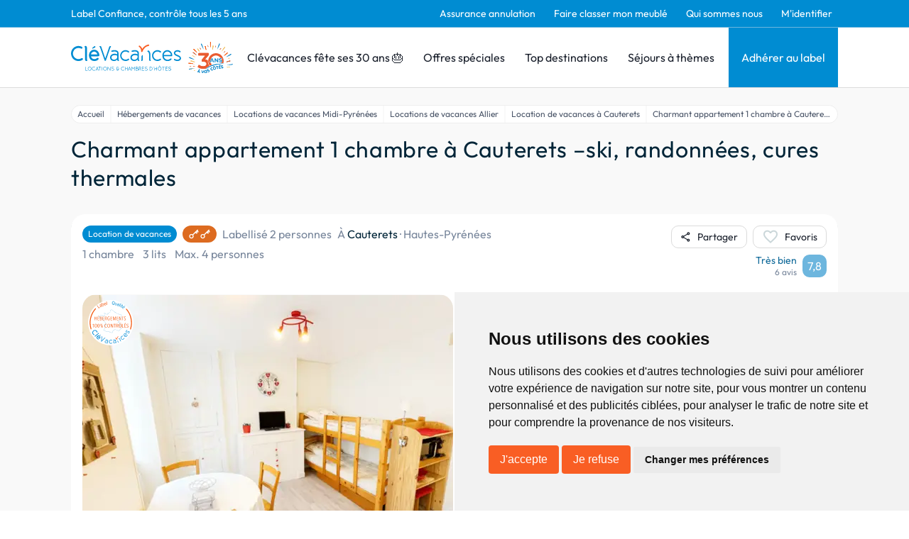

--- FILE ---
content_type: text/html; charset=utf-8
request_url: https://www.clevacances.com/fr/hebergement/21807-appartement-4-personnes-centre-de-cauterets
body_size: 145848
content:
<!DOCTYPE html><html lang="fr"><head><meta charSet="utf-8"/><meta name="viewport" content="width=device-width"/><meta name="description" content="Clévacances: Location de vacances et chambre d&#x27;hôtes, chambres d&#x27;hôtes, gîtes, maisons &amp; villas de vacances labellisées partout en France. Réservez avec Clévacances."/><meta property="og:description" content="Clévacances: Location de vacances et chambre d&#x27;hôtes, chambres d&#x27;hôtes, gîtes, maisons &amp; villas de vacances labellisées partout en France. Réservez avec Clévacances."/><meta name="twitter:description" content="Clévacances: Location de vacances et chambre d&#x27;hôtes, chambres d&#x27;hôtes, gîtes, maisons &amp; villas de vacances labellisées partout en France. Réservez avec Clévacances."/><script type="application/ld+json">{"@context":"https://schema.org","@type":"Hotel","name":"Charmant appartement 1 chambre à Cauterets –ski, randonnées, cures thermales - Location de vacances Cauterets, Hautes-Pyrénées","address":{"@type":"PostalAddress","contactType":"Customer service","addressLocality":"Cauterets","addressRegion":"Hautes-Pyrénées","postalCode":"65110","addressCountry":"FR"},"url":"/hebergement/21807-appartement-4-personnes-centre-de-cauterets","aggregateRating":{"@type":"AggregateRating","ratingValue":7.8,"bestRating":10,"worstRating":1,"reviewCount":6},"amenityFeature":[{"@type":"LocationFeatureSpecification","name":"Montagne","value":"true"},{"@type":"LocationFeatureSpecification","name":"Stationnement dans la rue","value":"true"}],"photo":{"@type":"ImageObject","contentUrl":"https://admin.clevacances.com/api/resize/rooms-pictures/c0/f6/c0f698ac-a471-442c-a214-fb31f2ead963.png?t=eyJ3aWR0aCI6MTIwMCwibW9kZSI6ImNyb3AiLCJjcm9wV2lkdGgiOjEwNDgsImNyb3BIZWlnaHQiOjc4NiwieCI6MCwieSI6MH0="},"petsAllowed":false,"numberOfRooms":1}</script><title>Charmant appartement 1 chambre à Cauterets –ski, randonnées, cures thermales - Location de vacances Cauterets, Hautes-Pyrénées - Clévacances</title><meta name="google-site-verification" content="p06-trX2ahzWp1lVhsE6PQ8jooK3yxVAt8D1U3D_8mU"/><meta property="og:title" content="Charmant appartement 1 chambre à Cauterets –ski, randonnées, cures thermales - Location de vacances Cauterets, Hautes-Pyrénées - Clévacances"/><meta name="twitter:card" content="summary"/><meta name="twitter:title" content="Charmant appartement 1 chambre à Cauterets –ski, randonnées, cures thermales - Location de vacances Cauterets, Hautes-Pyrénées - Clévacances"/><meta property="og:type" content="product"/><meta property="og:image" content="https://admin.clevacances.com/api/resize/rooms-pictures/c0/f6/c0f698ac-a471-442c-a214-fb31f2ead963.png?t=eyJ3aWR0aCI6MTIwMCwibW9kZSI6ImNyb3AiLCJjcm9wV2lkdGgiOjEwNDgsImNyb3BIZWlnaHQiOjc4NiwieCI6MCwieSI6MH0="/><meta name="twitter:image" content="https://admin.clevacances.com/api/resize/rooms-pictures/c0/f6/c0f698ac-a471-442c-a214-fb31f2ead963.png?t=eyJ3aWR0aCI6MTIwMCwibW9kZSI6ImNyb3AiLCJjcm9wV2lkdGgiOjEwNDgsImNyb3BIZWlnaHQiOjc4NiwieCI6MCwieSI6MH0="/><link rel="canonical" href="/fr/hebergement/21807-appartement-4-personnes-centre-de-cauterets"/><link rel="alternate" href="/en/hebergement/21807-apartment-in-the-center-of-cauterets" hrefLang="en"/><script type="application/ld+json">{"@context":"https://schema.org","@type":"BreadcrumbList","itemListElement":[{"@type":"ListItem","position":1,"name":"Accueil","item":"https://www.clevacances.com//"},{"@type":"ListItem","position":2,"name":"Hébergements de vacances","item":"https://www.clevacances.com//recherche"},{"@type":"ListItem","position":3,"name":"Locations de vacances Midi-Pyrénées","item":"https://www.clevacances.com//thematiques/1008-locations-de-vacances-midi-pyrenees"},{"@type":"ListItem","position":4,"name":"Locations de vacances Allier","item":"https://www.clevacances.com//thematiques/1153-locations-de-vacances-hautes-pyrenees"},{"@type":"ListItem","position":5,"name":"Location de vacances à Cauterets ","item":"https://www.clevacances.com//destinations/8533-location-de-vacances-aux-cauterets---station-de-ski"},{"@type":"ListItem","position":6,"name":"Charmant appartement 1 chambre à Cauterets –ski, randonnées, cures thermales","item":"https://www.clevacances.com/undefined"}]}</script><meta name="next-head-count" content="17"/><link rel="sitemap" type="application/xml" title="Sitemap" href="/sitemap-index.xml"/><link rel="icon" href="/favicon.svg" type="image/svg+xml"/><link rel="manifest" href="/manifest.json"/><link rel="preload" href="/_next/static/css/3c24f2ff3933656d.css" as="style"/><link rel="stylesheet" href="/_next/static/css/3c24f2ff3933656d.css" data-n-g=""/><noscript data-n-css=""></noscript><script defer="" nomodule="" src="/_next/static/chunks/polyfills-c67a75d1b6f99dc8.js"></script><script src="/_next/static/chunks/webpack-6076eddd8a237a1d.js" defer=""></script><script src="/_next/static/chunks/framework-da8f2f2aff8ee407.js" defer=""></script><script src="/_next/static/chunks/main-e11d3b8a9fa481b6.js" defer=""></script><script src="/_next/static/chunks/pages/_app-115c8811f3130eba.js" defer=""></script><script src="/_next/static/chunks/8335-24a1381d086cfe2f.js" defer=""></script><script src="/_next/static/chunks/2376-19a2c506a5fba6fd.js" defer=""></script><script src="/_next/static/chunks/6665-16dc4a2aeb0335ba.js" defer=""></script><script src="/_next/static/chunks/3230-bc1023eaf66e18fb.js" defer=""></script><script src="/_next/static/chunks/6692-a9c98f9954545357.js" defer=""></script><script src="/_next/static/chunks/8829-cc92ce50481fd72a.js" defer=""></script><script src="/_next/static/chunks/5789-6e0e74dd3f69db1c.js" defer=""></script><script src="/_next/static/chunks/3648-b19adc1c92b87494.js" defer=""></script><script src="/_next/static/chunks/1638-7ca0a6c165fd652d.js" defer=""></script><script src="/_next/static/chunks/pages/hebergement/%5BhotelSlug%5D-ce1ac944800d473c.js" defer=""></script><script src="/_next/static/S6JkUxtQ-SsIrdacWOe_d/_buildManifest.js" defer=""></script><script src="/_next/static/S6JkUxtQ-SsIrdacWOe_d/_ssgManifest.js" defer=""></script></head><body><div id="__next" data-reactroot=""><style data-emotion="css-global 19la6za">:host,:root,[data-theme]{--chakra-ring-inset:var(--chakra-empty,/*!*/ /*!*/);--chakra-ring-offset-width:0px;--chakra-ring-offset-color:#fff;--chakra-ring-color:rgba(66, 153, 225, 0.6);--chakra-ring-offset-shadow:0 0 #0000;--chakra-ring-shadow:0 0 #0000;--chakra-space-x-reverse:0;--chakra-space-y-reverse:0;--chakra-colors-transparent:transparent;--chakra-colors-current:currentColor;--chakra-colors-black:#000000;--chakra-colors-white:#FFFFFF;--chakra-colors-whiteAlpha-50:rgba(255, 255, 255, 0.04);--chakra-colors-whiteAlpha-100:rgba(255, 255, 255, 0.06);--chakra-colors-whiteAlpha-200:rgba(255, 255, 255, 0.08);--chakra-colors-whiteAlpha-300:rgba(255, 255, 255, 0.16);--chakra-colors-whiteAlpha-400:rgba(255, 255, 255, 0.24);--chakra-colors-whiteAlpha-500:rgba(255, 255, 255, 0.36);--chakra-colors-whiteAlpha-600:rgba(255, 255, 255, 0.48);--chakra-colors-whiteAlpha-700:rgba(255, 255, 255, 0.64);--chakra-colors-whiteAlpha-800:rgba(255, 255, 255, 0.80);--chakra-colors-whiteAlpha-900:rgba(255, 255, 255, 0.92);--chakra-colors-blackAlpha-50:rgba(0, 0, 0, 0.04);--chakra-colors-blackAlpha-100:rgba(0, 0, 0, 0.06);--chakra-colors-blackAlpha-200:rgba(0, 0, 0, 0.08);--chakra-colors-blackAlpha-300:rgba(0, 0, 0, 0.16);--chakra-colors-blackAlpha-400:rgba(0, 0, 0, 0.24);--chakra-colors-blackAlpha-500:rgba(0, 0, 0, 0.36);--chakra-colors-blackAlpha-600:rgba(0, 0, 0, 0.48);--chakra-colors-blackAlpha-700:rgba(0, 0, 0, 0.64);--chakra-colors-blackAlpha-800:rgba(0, 0, 0, 0.80);--chakra-colors-blackAlpha-900:rgba(0, 0, 0, 0.92);--chakra-colors-gray-50:#FCFCFC;--chakra-colors-gray-100:#F9F9F9;--chakra-colors-gray-200:#DBDBDB;--chakra-colors-gray-300:#CBD7DA;--chakra-colors-gray-400:#A0AEC0;--chakra-colors-gray-500:#79879C;--chakra-colors-gray-600:#4A5568;--chakra-colors-gray-700:#2D3748;--chakra-colors-gray-800:#1A202C;--chakra-colors-gray-900:#171923;--chakra-colors-red-50:#FFF5F5;--chakra-colors-red-100:#FED7D7;--chakra-colors-red-200:#FEB2B2;--chakra-colors-red-300:#FC8181;--chakra-colors-red-400:#F56565;--chakra-colors-red-500:#E53E3E;--chakra-colors-red-600:#C53030;--chakra-colors-red-700:#9B2C2C;--chakra-colors-red-800:#822727;--chakra-colors-red-900:#63171B;--chakra-colors-orange-50:#FFFAF0;--chakra-colors-orange-100:#FEEBC8;--chakra-colors-orange-200:#FBD38D;--chakra-colors-orange-300:#F6AD55;--chakra-colors-orange-400:#ED8936;--chakra-colors-orange-500:#DD6B20;--chakra-colors-orange-600:#C05621;--chakra-colors-orange-700:#9C4221;--chakra-colors-orange-800:#7B341E;--chakra-colors-orange-900:#652B19;--chakra-colors-yellow-50:#FFFFF0;--chakra-colors-yellow-100:#FEFCBF;--chakra-colors-yellow-200:#FAF089;--chakra-colors-yellow-300:#F6E05E;--chakra-colors-yellow-400:#ECC94B;--chakra-colors-yellow-500:#D69E2E;--chakra-colors-yellow-600:#B7791F;--chakra-colors-yellow-700:#975A16;--chakra-colors-yellow-800:#744210;--chakra-colors-yellow-900:#5F370E;--chakra-colors-green-50:#F0FFF4;--chakra-colors-green-100:#C6F6D5;--chakra-colors-green-200:#9AE6B4;--chakra-colors-green-300:#68D391;--chakra-colors-green-400:#48BB78;--chakra-colors-green-500:#38A169;--chakra-colors-green-600:#2F855A;--chakra-colors-green-700:#276749;--chakra-colors-green-800:#22543D;--chakra-colors-green-900:#1C4532;--chakra-colors-teal-50:#E6FFFA;--chakra-colors-teal-100:#B2F5EA;--chakra-colors-teal-200:#81E6D9;--chakra-colors-teal-300:#4FD1C5;--chakra-colors-teal-400:#38B2AC;--chakra-colors-teal-500:#319795;--chakra-colors-teal-600:#2C7A7B;--chakra-colors-teal-700:#285E61;--chakra-colors-teal-800:#234E52;--chakra-colors-teal-900:#1D4044;--chakra-colors-blue-50:#ebf8ff;--chakra-colors-blue-100:#bee3f8;--chakra-colors-blue-200:#90cdf4;--chakra-colors-blue-300:#63b3ed;--chakra-colors-blue-400:#4299e1;--chakra-colors-blue-500:#3182ce;--chakra-colors-blue-600:#2b6cb0;--chakra-colors-blue-700:#2c5282;--chakra-colors-blue-800:#2a4365;--chakra-colors-blue-900:#1A365D;--chakra-colors-cyan-50:#EDFDFD;--chakra-colors-cyan-100:#C4F1F9;--chakra-colors-cyan-200:#9DECF9;--chakra-colors-cyan-300:#76E4F7;--chakra-colors-cyan-400:#0BC5EA;--chakra-colors-cyan-500:#00B5D8;--chakra-colors-cyan-600:#00A3C4;--chakra-colors-cyan-700:#0987A0;--chakra-colors-cyan-800:#086F83;--chakra-colors-cyan-900:#065666;--chakra-colors-purple-50:#FAF5FF;--chakra-colors-purple-100:#E9D8FD;--chakra-colors-purple-200:#D6BCFA;--chakra-colors-purple-300:#B794F4;--chakra-colors-purple-400:#9F7AEA;--chakra-colors-purple-500:#805AD5;--chakra-colors-purple-600:#6B46C1;--chakra-colors-purple-700:#553C9A;--chakra-colors-purple-800:#44337A;--chakra-colors-purple-900:#322659;--chakra-colors-pink-50:#FFF5F7;--chakra-colors-pink-100:#FED7E2;--chakra-colors-pink-200:#FBB6CE;--chakra-colors-pink-300:#F687B3;--chakra-colors-pink-400:#ED64A6;--chakra-colors-pink-500:#D53F8C;--chakra-colors-pink-600:#B83280;--chakra-colors-pink-700:#97266D;--chakra-colors-pink-800:#702459;--chakra-colors-pink-900:#521B41;--chakra-colors-linkedin-50:#E8F4F9;--chakra-colors-linkedin-100:#CFEDFB;--chakra-colors-linkedin-200:#9BDAF3;--chakra-colors-linkedin-300:#68C7EC;--chakra-colors-linkedin-400:#34B3E4;--chakra-colors-linkedin-500:#00A0DC;--chakra-colors-linkedin-600:#008CC9;--chakra-colors-linkedin-700:#0077B5;--chakra-colors-linkedin-800:#005E93;--chakra-colors-linkedin-900:#004471;--chakra-colors-facebook-50:#E8F4F9;--chakra-colors-facebook-100:#D9DEE9;--chakra-colors-facebook-200:#B7C2DA;--chakra-colors-facebook-300:#6482C0;--chakra-colors-facebook-400:#4267B2;--chakra-colors-facebook-500:#385898;--chakra-colors-facebook-600:#314E89;--chakra-colors-facebook-700:#29487D;--chakra-colors-facebook-800:#223B67;--chakra-colors-facebook-900:#1E355B;--chakra-colors-messenger-50:#D0E6FF;--chakra-colors-messenger-100:#B9DAFF;--chakra-colors-messenger-200:#A2CDFF;--chakra-colors-messenger-300:#7AB8FF;--chakra-colors-messenger-400:#2E90FF;--chakra-colors-messenger-500:#0078FF;--chakra-colors-messenger-600:#0063D1;--chakra-colors-messenger-700:#0052AC;--chakra-colors-messenger-800:#003C7E;--chakra-colors-messenger-900:#002C5C;--chakra-colors-whatsapp-50:#dffeec;--chakra-colors-whatsapp-100:#b9f5d0;--chakra-colors-whatsapp-200:#90edb3;--chakra-colors-whatsapp-300:#65e495;--chakra-colors-whatsapp-400:#3cdd78;--chakra-colors-whatsapp-500:#22c35e;--chakra-colors-whatsapp-600:#179848;--chakra-colors-whatsapp-700:#0c6c33;--chakra-colors-whatsapp-800:#01421c;--chakra-colors-whatsapp-900:#001803;--chakra-colors-twitter-50:#E5F4FD;--chakra-colors-twitter-100:#C8E9FB;--chakra-colors-twitter-200:#A8DCFA;--chakra-colors-twitter-300:#83CDF7;--chakra-colors-twitter-400:#57BBF5;--chakra-colors-twitter-500:#1DA1F2;--chakra-colors-twitter-600:#1A94DA;--chakra-colors-twitter-700:#1681BF;--chakra-colors-twitter-800:#136B9E;--chakra-colors-twitter-900:#0D4D71;--chakra-colors-telegram-50:#E3F2F9;--chakra-colors-telegram-100:#C5E4F3;--chakra-colors-telegram-200:#A2D4EC;--chakra-colors-telegram-300:#7AC1E4;--chakra-colors-telegram-400:#47A9DA;--chakra-colors-telegram-500:#0088CC;--chakra-colors-telegram-600:#007AB8;--chakra-colors-telegram-700:#006BA1;--chakra-colors-telegram-800:#005885;--chakra-colors-telegram-900:#003F5E;--chakra-colors-brandPrimary-50:#E5F2F9;--chakra-colors-brandPrimary-100:#C7E8F9;--chakra-colors-brandPrimary-200:#95CCEA;--chakra-colors-brandPrimary-300:#6DB6DE;--chakra-colors-brandPrimary-400:#008BD5;--chakra-colors-brandPrimary-500:#008CD2;--chakra-colors-brandPrimary-600:#0F6999;--chakra-colors-brandPrimary-700:#124B69;--chakra-colors-brandPrimary-800:#052D42;--chakra-colors-brandPrimary-900:#00121C;--chakra-colors-brandSecondary-50:#F9EBE5;--chakra-colors-brandSecondary-100:#F9D6C7;--chakra-colors-brandSecondary-200:#F4A588;--chakra-colors-brandSecondary-300:#F28A5E;--chakra-colors-brandSecondary-400:#EA7246;--chakra-colors-brandSecondary-500:#F95E24;--chakra-colors-brandSecondary-600:#E24D16;--chakra-colors-brandSecondary-700:#A2350E;--chakra-colors-brandSecondary-800:#752508;--chakra-colors-brandSecondary-900:#461300;--chakra-borders-none:0;--chakra-borders-1px:1px solid;--chakra-borders-2px:2px solid;--chakra-borders-4px:4px solid;--chakra-borders-8px:8px solid;--chakra-fonts-heading:Outfit;--chakra-fonts-body:Outfit;--chakra-fonts-mono:SFMono-Regular,Menlo,Monaco,Consolas,"Liberation Mono","Courier New",monospace;--chakra-fontSizes-xs:0.75rem;--chakra-fontSizes-sm:0.875rem;--chakra-fontSizes-md:1rem;--chakra-fontSizes-lg:1.125rem;--chakra-fontSizes-xl:1.25rem;--chakra-fontSizes-2xl:1.5rem;--chakra-fontSizes-3xl:1.875rem;--chakra-fontSizes-4xl:2.25rem;--chakra-fontSizes-5xl:3rem;--chakra-fontSizes-6xl:3.75rem;--chakra-fontSizes-7xl:4.5rem;--chakra-fontSizes-8xl:6rem;--chakra-fontSizes-9xl:8rem;--chakra-fontWeights-hairline:100;--chakra-fontWeights-thin:200;--chakra-fontWeights-light:300;--chakra-fontWeights-normal:400;--chakra-fontWeights-medium:500;--chakra-fontWeights-semibold:600;--chakra-fontWeights-bold:700;--chakra-fontWeights-extrabold:800;--chakra-fontWeights-black:900;--chakra-letterSpacings-tighter:-0.05em;--chakra-letterSpacings-tight:-0.025em;--chakra-letterSpacings-normal:0;--chakra-letterSpacings-wide:0.025em;--chakra-letterSpacings-wider:0.05em;--chakra-letterSpacings-widest:0.1em;--chakra-lineHeights-3:.75rem;--chakra-lineHeights-4:1rem;--chakra-lineHeights-5:1.25rem;--chakra-lineHeights-6:1.5rem;--chakra-lineHeights-7:1.75rem;--chakra-lineHeights-8:2rem;--chakra-lineHeights-9:2.25rem;--chakra-lineHeights-10:2.5rem;--chakra-lineHeights-normal:normal;--chakra-lineHeights-none:1;--chakra-lineHeights-shorter:1.25;--chakra-lineHeights-short:1.375;--chakra-lineHeights-base:1.5;--chakra-lineHeights-tall:1.625;--chakra-lineHeights-taller:2;--chakra-radii-none:0;--chakra-radii-sm:0.125rem;--chakra-radii-base:0.25rem;--chakra-radii-md:0.375rem;--chakra-radii-lg:0.5rem;--chakra-radii-xl:0.75rem;--chakra-radii-2xl:1rem;--chakra-radii-3xl:1.5rem;--chakra-radii-full:9999px;--chakra-space-1:0.25rem;--chakra-space-2:0.5rem;--chakra-space-3:0.75rem;--chakra-space-4:1rem;--chakra-space-5:1.25rem;--chakra-space-6:1.5rem;--chakra-space-7:1.75rem;--chakra-space-8:2rem;--chakra-space-9:2.25rem;--chakra-space-10:2.5rem;--chakra-space-12:3rem;--chakra-space-14:3.5rem;--chakra-space-16:4rem;--chakra-space-20:5rem;--chakra-space-24:6rem;--chakra-space-28:7rem;--chakra-space-32:8rem;--chakra-space-36:9rem;--chakra-space-40:10rem;--chakra-space-44:11rem;--chakra-space-48:12rem;--chakra-space-52:13rem;--chakra-space-56:14rem;--chakra-space-60:15rem;--chakra-space-64:16rem;--chakra-space-72:18rem;--chakra-space-80:20rem;--chakra-space-96:24rem;--chakra-space-px:1px;--chakra-space-0-5:0.125rem;--chakra-space-1-5:0.375rem;--chakra-space-2-5:0.625rem;--chakra-space-3-5:0.875rem;--chakra-shadows-xs:0 0 0 1px rgba(0, 0, 0, 0.05);--chakra-shadows-sm:0 1px 2px 0 rgba(0, 0, 0, 0.05);--chakra-shadows-base:0 1px 3px 0 rgba(0, 0, 0, 0.1),0 1px 2px 0 rgba(0, 0, 0, 0.06);--chakra-shadows-md:0 4px 6px -1px rgba(0, 0, 0, 0.1),0 2px 4px -1px rgba(0, 0, 0, 0.06);--chakra-shadows-lg:0 10px 15px -3px rgba(0, 0, 0, 0.1),0 4px 6px -2px rgba(0, 0, 0, 0.05);--chakra-shadows-xl:0 20px 25px -5px rgba(0, 0, 0, 0.1),0 10px 10px -5px rgba(0, 0, 0, 0.04);--chakra-shadows-2xl:0 25px 50px -12px rgba(0, 0, 0, 0.25);--chakra-shadows-outline:0 0 0 3px var(--chakra-colors-brandPrimary-500);--chakra-shadows-inner:inset 0 2px 4px 0 rgba(0,0,0,0.06);--chakra-shadows-none:none;--chakra-shadows-dark-lg:rgba(0, 0, 0, 0.1) 0px 0px 0px 1px,rgba(0, 0, 0, 0.2) 0px 5px 10px,rgba(0, 0, 0, 0.4) 0px 15px 40px;--chakra-sizes-1:0.25rem;--chakra-sizes-2:0.5rem;--chakra-sizes-3:0.75rem;--chakra-sizes-4:1rem;--chakra-sizes-5:1.25rem;--chakra-sizes-6:1.5rem;--chakra-sizes-7:1.75rem;--chakra-sizes-8:2rem;--chakra-sizes-9:2.25rem;--chakra-sizes-10:2.5rem;--chakra-sizes-12:3rem;--chakra-sizes-14:3.5rem;--chakra-sizes-16:4rem;--chakra-sizes-20:5rem;--chakra-sizes-24:6rem;--chakra-sizes-28:7rem;--chakra-sizes-32:8rem;--chakra-sizes-36:9rem;--chakra-sizes-40:10rem;--chakra-sizes-44:11rem;--chakra-sizes-48:12rem;--chakra-sizes-52:13rem;--chakra-sizes-56:14rem;--chakra-sizes-60:15rem;--chakra-sizes-64:16rem;--chakra-sizes-72:18rem;--chakra-sizes-80:20rem;--chakra-sizes-96:24rem;--chakra-sizes-px:1px;--chakra-sizes-0-5:0.125rem;--chakra-sizes-1-5:0.375rem;--chakra-sizes-2-5:0.625rem;--chakra-sizes-3-5:0.875rem;--chakra-sizes-max:max-content;--chakra-sizes-min:min-content;--chakra-sizes-full:100%;--chakra-sizes-3xs:14rem;--chakra-sizes-2xs:16rem;--chakra-sizes-xs:20rem;--chakra-sizes-sm:24rem;--chakra-sizes-md:28rem;--chakra-sizes-lg:32rem;--chakra-sizes-xl:36rem;--chakra-sizes-2xl:42rem;--chakra-sizes-3xl:48rem;--chakra-sizes-4xl:56rem;--chakra-sizes-5xl:64rem;--chakra-sizes-6xl:72rem;--chakra-sizes-7xl:80rem;--chakra-sizes-8xl:90rem;--chakra-sizes-container-sm:640px;--chakra-sizes-container-md:768px;--chakra-sizes-container-lg:1024px;--chakra-sizes-container-xl:1280px;--chakra-zIndices-hide:-1;--chakra-zIndices-auto:auto;--chakra-zIndices-base:0;--chakra-zIndices-docked:10;--chakra-zIndices-dropdown:1000;--chakra-zIndices-sticky:1100;--chakra-zIndices-banner:1200;--chakra-zIndices-overlay:1300;--chakra-zIndices-modal:1400;--chakra-zIndices-popover:1500;--chakra-zIndices-skipLink:1600;--chakra-zIndices-toast:1700;--chakra-zIndices-tooltip:1800;--chakra-transition-property-common:background-color,border-color,color,fill,stroke,opacity,box-shadow,transform;--chakra-transition-property-colors:background-color,border-color,color,fill,stroke;--chakra-transition-property-dimensions:width,height;--chakra-transition-property-position:left,right,top,bottom;--chakra-transition-property-background:background-color,background-image,background-position;--chakra-transition-easing-ease-in:cubic-bezier(0.4, 0, 1, 1);--chakra-transition-easing-ease-out:cubic-bezier(0, 0, 0.2, 1);--chakra-transition-easing-ease-in-out:cubic-bezier(0.4, 0, 0.2, 1);--chakra-transition-duration-ultra-fast:50ms;--chakra-transition-duration-faster:100ms;--chakra-transition-duration-fast:150ms;--chakra-transition-duration-normal:200ms;--chakra-transition-duration-slow:300ms;--chakra-transition-duration-slower:400ms;--chakra-transition-duration-ultra-slow:500ms;--chakra-blur-none:0;--chakra-blur-sm:4px;--chakra-blur-base:8px;--chakra-blur-md:12px;--chakra-blur-lg:16px;--chakra-blur-xl:24px;--chakra-blur-2xl:40px;--chakra-blur-3xl:64px;}</style><style data-emotion="css-global 1jqlf9g">html{line-height:1.5;-webkit-text-size-adjust:100%;font-family:system-ui,sans-serif;-webkit-font-smoothing:antialiased;text-rendering:optimizeLegibility;-moz-osx-font-smoothing:grayscale;touch-action:manipulation;}body{position:relative;min-height:100%;font-feature-settings:'kern';}*,*::before,*::after{border-width:0;border-style:solid;box-sizing:border-box;}main{display:block;}hr{border-top-width:1px;box-sizing:content-box;height:0;overflow:visible;}pre,code,kbd,samp{font-family:SFMono-Regular,Menlo,Monaco,Consolas,monospace;font-size:1em;}a{background-color:transparent;color:inherit;-webkit-text-decoration:inherit;text-decoration:inherit;}abbr[title]{border-bottom:none;-webkit-text-decoration:underline;text-decoration:underline;-webkit-text-decoration:underline dotted;-webkit-text-decoration:underline dotted;text-decoration:underline dotted;}b,strong{font-weight:bold;}small{font-size:80%;}sub,sup{font-size:75%;line-height:0;position:relative;vertical-align:baseline;}sub{bottom:-0.25em;}sup{top:-0.5em;}img{border-style:none;}button,input,optgroup,select,textarea{font-family:inherit;font-size:100%;line-height:1.15;margin:0;}button,input{overflow:visible;}button,select{text-transform:none;}button::-moz-focus-inner,[type="button"]::-moz-focus-inner,[type="reset"]::-moz-focus-inner,[type="submit"]::-moz-focus-inner{border-style:none;padding:0;}fieldset{padding:0.35em 0.75em 0.625em;}legend{box-sizing:border-box;color:inherit;display:table;max-width:100%;padding:0;white-space:normal;}progress{vertical-align:baseline;}textarea{overflow:auto;}[type="checkbox"],[type="radio"]{box-sizing:border-box;padding:0;}[type="number"]::-webkit-inner-spin-button,[type="number"]::-webkit-outer-spin-button{-webkit-appearance:none!important;}input[type="number"]{-moz-appearance:textfield;}[type="search"]{-webkit-appearance:textfield;outline-offset:-2px;}[type="search"]::-webkit-search-decoration{-webkit-appearance:none!important;}::-webkit-file-upload-button{-webkit-appearance:button;font:inherit;}details{display:block;}summary{display:-webkit-box;display:-webkit-list-item;display:-ms-list-itembox;display:list-item;}template{display:none;}[hidden]{display:none!important;}body,blockquote,dl,dd,h1,h2,h3,h4,h5,h6,hr,figure,p,pre{margin:0;}button{background:transparent;padding:0;}fieldset{margin:0;padding:0;}ol,ul{margin:0;padding:0;}textarea{resize:vertical;}button,[role="button"]{cursor:pointer;}button::-moz-focus-inner{border:0!important;}table{border-collapse:collapse;}h1,h2,h3,h4,h5,h6{font-size:inherit;font-weight:inherit;}button,input,optgroup,select,textarea{padding:0;line-height:inherit;color:inherit;}img,svg,video,canvas,audio,iframe,embed,object{display:block;}img,video{max-width:100%;height:auto;}[data-js-focus-visible] :focus:not([data-focus-visible-added]){outline:none;box-shadow:none;}select::-ms-expand{display:none;}</style><style data-emotion="css-global hj1qvv">body{font-family:var(--chakra-fonts-body);color:var(--chakra-colors-gray-800);background:var(--chakra-colors-white);transition-property:background-color;transition-duration:var(--chakra-transition-duration-normal);line-height:var(--chakra-lineHeights-base);overflow-y:scroll;}*::-webkit-input-placeholder{color:var(--chakra-colors-gray-400);}*::-moz-placeholder{color:var(--chakra-colors-gray-400);}*:-ms-input-placeholder{color:var(--chakra-colors-gray-400);}*::placeholder{color:var(--chakra-colors-gray-400);}*,*::before,::after{border-color:var(--chakra-colors-gray-200);word-wrap:break-word;}div[data-live-announcer]{max-width:100dvw;}.renderer h1{color:#002538;font-family:'Outfit',sans-serif;font-size:1.75rem;font-weight:400;line-height:2.25rem;}@media screen and (min-width: 62em){.renderer h1{font-size:2.125rem;line-height:2.75rem;}}.renderer h2{color:#2c82c9;font-family:'Outfit',sans-serif;font-size:1.5rem;font-weight:400;line-height:1.95rem;letter-spacing:0.04rem;margin-top:0.875rem;}@media screen and (min-width: 62em){.renderer h2{font-size:1.75rem;line-height:2.205rem;}}.renderer h3{color:#f37934;font-family:'Outfit',sans-serif;font-size:1.375rem;font-weight:300;line-height:1.8rem;letter-spacing:0.02em;margin-top:0.875rem;}@media screen and (min-width: 62em){.renderer h3{font-size:1.5rem;line-height:1.95rem;}}.renderer h4{color:#f37934;font-family:'Outfit',sans-serif;font-size:1.25rem;font-weight:400;line-height:1.575rem;letter-spacing:0.02em;margin-top:0.875rem;}.renderer h5{color:#002538;font-family:'Outfit',sans-serif;font-size:1.125rem;font-weight:400;}.renderer h6{color:#002538;font-family:'Outfit',sans-serif;font-size:1rem;font-weight:400;}.renderer p,.renderer .paragraph,.renderer ul{color:#002538;font-family:'Outfit',sans-serif;font-size:1rem;font-weight:400;margin-top:0.875rem;}.renderer p:first-child,.renderer .paragraph:first-child,.renderer ul:first-child{margin-top:0px;}.renderer ul{margin-left:1.5rem;}.renderer ol{margin-left:1.5rem;}.renderer p a{color:#008CD2;-webkit-text-decoration:none;text-decoration:none;}.renderer p a:hover{-webkit-text-decoration:underline;text-decoration:underline;}#termsfeed-com---nb .cc-nb-okagree,#termsfeed-com---nb .cc-nb-reject{background-color:#F95E24;color:#fff;border-radius:0.25rem;padding:0.5rem 1rem;font-size:1rem;font-weight:400;cursor:pointer;-webkit-transition:background-color 0.2s;transition:background-color 0.2s;}#termsfeed-com---nb .cc-nb-okagree:hover,#termsfeed-com---nb .cc-nb-reject:hover{background-color:#F95E24;}.grecaptcha-badge{visibility:hidden;}</style><style data-emotion="css nwyne3">.css-nwyne3{display:-webkit-box;display:-webkit-flex;display:-ms-flexbox;display:flex;-webkit-box-pack:stretch;-ms-flex-pack:stretch;-webkit-justify-content:stretch;justify-content:stretch;-webkit-flex-direction:column;-ms-flex-direction:column;flex-direction:column;min-height:100vh;}</style><div class="css-nwyne3"><style data-emotion="css fla425">.css-fla425{position:-webkit-sticky;position:sticky;top:0px;-webkit-flex-shrink:0;-ms-flex-negative:0;flex-shrink:0;z-index:2;}</style><div class="css-fla425"><style data-emotion="css efauho">.css-efauho{display:none;background-color:var(--chakra-colors-brandPrimary-500);border-bottom-width:1px;border-color:var(--chakra-colors-brandPrimary-300);-webkit-padding-start:1rem;padding-inline-start:1rem;-webkit-padding-end:1rem;padding-inline-end:1rem;}@media screen and (min-width: 62em){.css-efauho{display:block;}}</style><div class="css-efauho"><style data-emotion="css 1vawlll">.css-1vawlll{max-width:1080px;height:var(--chakra-sizes-full);-webkit-margin-start:auto;margin-inline-start:auto;-webkit-margin-end:auto;margin-inline-end:auto;}</style><div class="css-1vawlll"><style data-emotion="css ejdiwr">.css-ejdiwr{display:-webkit-box;display:-webkit-flex;display:-ms-flexbox;display:flex;-webkit-align-items:center;-webkit-box-align:center;-ms-flex-align:center;align-items:center;-webkit-flex-direction:row;-ms-flex-direction:row;flex-direction:row;}.css-ejdiwr>*:not(style)~*:not(style){margin-top:0px;-webkit-margin-end:0px;margin-inline-end:0px;margin-bottom:0px;-webkit-margin-start:1rem;margin-inline-start:1rem;}</style><div class="chakra-stack css-ejdiwr"><style data-emotion="css 1t031pc">.css-1t031pc{color:#FFFFFF;font-size:0.875rem;font-weight:400;line-height:var(--chakra-lineHeights-normal);-webkit-box-flex:1;-webkit-flex-grow:1;-ms-flex-positive:1;flex-grow:1;}</style><p class="chakra-text css-1t031pc">Label Confiance, contrôle tous les 5 ans</p><style data-emotion="css d2kpzb">.css-d2kpzb{display:-webkit-box;display:-webkit-flex;display:-ms-flexbox;display:flex;-webkit-align-items:center;-webkit-box-align:center;-ms-flex-align:center;align-items:center;-webkit-flex-direction:row;-ms-flex-direction:row;flex-direction:row;}.css-d2kpzb>*:not(style)~*:not(style){margin-top:0px;-webkit-margin-end:0px;margin-inline-end:0px;margin-bottom:0px;-webkit-margin-start:0.625rem;margin-inline-start:0.625rem;}</style><div class="chakra-stack css-d2kpzb"><a style="display:inline" href="https://clevacances.xplorassur.com/nos-offres_blank"><style data-emotion="css j02ne8">.css-j02ne8{white-space:nowrap;padding-top:0.625rem;padding-bottom:0.625rem;-webkit-padding-start:0.5rem;padding-inline-start:0.5rem;-webkit-padding-end:0.5rem;padding-inline-end:0.5rem;color:#fff;}.css-j02ne8:hover,.css-j02ne8[data-hover]{-webkit-text-decoration:underline;text-decoration:underline;}</style><div target="_blank" class="css-j02ne8"><style data-emotion="css 10eg8uq">.css-10eg8uq{color:#FFFFFF;font-size:0.875rem;font-weight:400;line-height:var(--chakra-lineHeights-normal);}</style><p class="chakra-text css-10eg8uq">Assurance annulation</p></div></a><a style="display:inline" href="/fr/pages/26-faire-classer-mon-meuble"><div class="css-j02ne8"><p class="chakra-text css-10eg8uq">Faire classer mon meublé</p></div></a><a style="display:inline" href="/fr/pages/4-qui-sommes-nous"><div class="css-j02ne8"><p class="chakra-text css-10eg8uq">Qui sommes nous</p></div></a><style data-emotion="css zmpfhm">.css-zmpfhm{transition-property:var(--chakra-transition-property-common);transition-duration:var(--chakra-transition-duration-fast);transition-timing-function:var(--chakra-transition-easing-ease-out);cursor:pointer;-webkit-text-decoration:none;text-decoration:none;outline:2px solid transparent;outline-offset:2px;color:#fff;padding-top:0.625rem;padding-bottom:0.625rem;-webkit-padding-start:0.5rem;padding-inline-start:0.5rem;-webkit-padding-end:0.5rem;padding-inline-end:0.5rem;}.css-zmpfhm:hover,.css-zmpfhm[data-hover]{-webkit-text-decoration:underline;text-decoration:underline;}.css-zmpfhm:focus,.css-zmpfhm[data-focus]{box-shadow:var(--chakra-shadows-outline);}</style><a class="chakra-link css-zmpfhm" href="/fr/signin"><style data-emotion="css gmuwbf">.css-gmuwbf{display:-webkit-box;display:-webkit-flex;display:-ms-flexbox;display:flex;-webkit-align-items:center;-webkit-box-align:center;-ms-flex-align:center;align-items:center;-webkit-box-pack:center;-ms-flex-pack:center;-webkit-justify-content:center;justify-content:center;}</style><div class="css-gmuwbf"><span class="chakra-text css-10eg8uq">M&#x27;identifier</span></div></a></div></div></div></div><style data-emotion="css 325duh">.css-325duh{display:none;background-color:#fff;border-bottom-width:1px;border-bottom-color:var(--chakra-colors-gray-200);}@media screen and (min-width: 62em){.css-325duh{display:block;}}</style><div class="css-325duh"><style data-emotion="css 1ip3w4h">.css-1ip3w4h{max-width:calc(1080px + 2rem);height:var(--chakra-sizes-full);-webkit-margin-start:auto;margin-inline-start:auto;-webkit-margin-end:auto;margin-inline-end:auto;}</style><div class="css-1ip3w4h"><nav><style data-emotion="css p9fh63">.css-p9fh63{display:-webkit-box;display:-webkit-flex;display:-ms-flexbox;display:flex;-webkit-align-items:center;-webkit-box-align:center;-ms-flex-align:center;align-items:center;max-width:calc(1080px + 1rem);}</style><div class="css-p9fh63"><style data-emotion="css i9gxme">.css-i9gxme{-webkit-box-flex:1;-webkit-flex-grow:1;-ms-flex-positive:1;flex-grow:1;}</style><div class="css-i9gxme"><style data-emotion="css 1f5hhw8">.css-1f5hhw8{display:-webkit-box;display:-webkit-flex;display:-ms-flexbox;display:flex;-webkit-box-pack:center;-ms-flex-pack:center;-webkit-justify-content:center;justify-content:center;padding-left:1rem;}@media screen and (min-width: 62em){.css-1f5hhw8{-webkit-box-pack:start;-ms-flex-pack:start;-webkit-justify-content:flex-start;justify-content:flex-start;}}</style><div class="css-1f5hhw8"><a style="display:inline" href="/fr"><style data-emotion="css 1okd3ov">.css-1okd3ov{opacity:1;-webkit-transition:opacity 0.25s;transition:opacity 0.25s;width:14.5rem;padding-top:1rem;padding-bottom:1rem;}</style><img alt="Clévacances" src="/logo-30.svg" loading="lazy" class="chakra-image css-1okd3ov"/></a></div></div><style data-emotion="css per4b">.css-per4b{display:none;-webkit-align-items:center;-webkit-box-align:center;-ms-flex-align:center;align-items:center;-webkit-flex-direction:row;-ms-flex-direction:row;flex-direction:row;margin-left:0.75rem;}.css-per4b>*:not(style)~*:not(style){margin-top:0px;-webkit-margin-end:0px;margin-inline-end:0px;margin-bottom:0px;-webkit-margin-start:0.75rem;margin-inline-start:0.75rem;}@media screen and (min-width: 62em){.css-per4b{display:-webkit-box;display:-webkit-flex;display:-ms-flexbox;display:flex;}}</style><div class="chakra-stack css-per4b"><style data-emotion="css epvm6">.css-epvm6{white-space:nowrap;}</style><a href="/fr/pages/168-clevacances-fete-ses-30-ans" class="css-epvm6"><style data-emotion="css euzg79">.css-euzg79{padding-top:1.875rem;padding-bottom:1.875rem;-webkit-padding-start:0.5rem;padding-inline-start:0.5rem;-webkit-padding-end:0.5rem;padding-inline-end:0.5rem;}.css-euzg79:hover,.css-euzg79[data-hover]{-webkit-text-decoration:underline;text-decoration:underline;}</style><div class="css-euzg79">Clévacances fête ses 30 ans 🎂</div></a><a href="/fr/pages/100-offres-speciales" class="css-epvm6"><div class="css-euzg79">Offres spéciales</div></a><a href="/fr/destinations" class="css-epvm6"><div class="css-euzg79">Top destinations</div></a><a href="/fr/thematiques" class="css-epvm6"><div class="css-euzg79">Séjours à thèmes</div></a><a href="/fr/pages/12-rejoindre-le-label" class="css-epvm6"><style data-emotion="css xa7h1j">.css-xa7h1j{padding-top:1.875rem;padding-bottom:1.875rem;-webkit-padding-start:1.125rem;padding-inline-start:1.125rem;-webkit-padding-end:1.125rem;padding-inline-end:1.125rem;color:#fff;background-color:var(--chakra-colors-brandPrimary-500);text-decoration-color:#fff;}.css-xa7h1j:hover,.css-xa7h1j[data-hover]{-webkit-text-decoration:underline;text-decoration:underline;}</style><div class="css-xa7h1j">Adhérer au label</div></a></div></div></nav></div></div></div><style data-emotion="css 1rrjtt1">.css-1rrjtt1{display:-webkit-box;display:-webkit-flex;display:-ms-flexbox;display:flex;-webkit-box-pack:center;-ms-flex-pack:center;-webkit-justify-content:center;justify-content:center;background-color:#fff;border-bottom-width:1px;border-bottom-color:var(--chakra-colors-gray-200);padding-left:0px;}@media screen and (min-width: 62em){.css-1rrjtt1{display:none;-webkit-box-pack:start;-ms-flex-pack:start;-webkit-justify-content:flex-start;justify-content:flex-start;}}</style><div class="css-1rrjtt1"><a style="display:inline" href="/fr"><style data-emotion="css 560eqn">.css-560eqn{padding-top:1rem;padding-bottom:1rem;}</style><div class="css-560eqn"><style data-emotion="css vhg48c">.css-vhg48c{position:relative;width:14.5rem;}.css-vhg48c>*:not(style){overflow:hidden;position:absolute;top:0px;right:0px;bottom:0px;left:0px;display:-webkit-box;display:-webkit-flex;display:-ms-flexbox;display:flex;-webkit-box-pack:center;-ms-flex-pack:center;-webkit-justify-content:center;justify-content:center;-webkit-align-items:center;-webkit-box-align:center;-ms-flex-align:center;align-items:center;width:100%;height:100%;}.css-vhg48c>img,.css-vhg48c>video{object-fit:cover;}.css-vhg48c::before{height:0px;content:"";display:block;padding-bottom:19.11111111111111%;}</style><div class="chakra-aspect-ratio css-vhg48c"><style data-emotion="css ektrd8">.css-ektrd8{opacity:1;-webkit-transition:opacity 0.25s;transition:opacity 0.25s;}</style><img alt="Clévacances" src="/logo-30.svg" loading="lazy" class="chakra-image css-ektrd8"/></div></div></a></div><style data-emotion="css aktu2p">.css-aktu2p{display:-webkit-box;display:-webkit-flex;display:-ms-flexbox;display:flex;-webkit-box-pack:stretch;-ms-flex-pack:stretch;-webkit-justify-content:stretch;justify-content:stretch;-webkit-box-flex:1;-webkit-flex-grow:1;-ms-flex-positive:1;flex-grow:1;background-color:var(--chakra-colors-gray-100);-webkit-flex-direction:column;-ms-flex-direction:column;flex-direction:column;min-height:100vh;}</style><div class="css-aktu2p"><style data-emotion="css 9zu5id">.css-9zu5id{display:-webkit-box;display:-webkit-flex;display:-ms-flexbox;display:flex;-webkit-flex-direction:column-reverse;-ms-flex-direction:column-reverse;flex-direction:column-reverse;--chakra-space-y-reverse:1;--chakra-divide-y-reverse:1;-webkit-box-pack:end;-ms-flex-pack:end;-webkit-justify-content:flex-end;justify-content:flex-end;-webkit-box-flex:1;-webkit-flex-grow:1;-ms-flex-positive:1;flex-grow:1;}</style><div class="css-9zu5id"><style data-emotion="css kkg1h1">.css-kkg1h1{display:-webkit-box;display:-webkit-flex;display:-ms-flexbox;display:flex;-webkit-box-flex:1;-webkit-flex-grow:1;-ms-flex-positive:1;flex-grow:1;-webkit-flex-shrink:0;-ms-flex-negative:0;flex-shrink:0;-webkit-flex-direction:column;-ms-flex-direction:column;flex-direction:column;}</style><div class="css-kkg1h1"><style data-emotion="css zitybv">.css-zitybv{margin-top:32px;margin-bottom:32px;}</style><div class="css-zitybv"><div class="css-1vawlll"><style data-emotion="css 18t92yn">.css-18t92yn{display:-webkit-box;display:-webkit-flex;display:-ms-flexbox;display:flex;-webkit-flex-direction:column;-ms-flex-direction:column;flex-direction:column;}.css-18t92yn>*:not(style)~*:not(style){margin-top:24px;-webkit-margin-end:0px;margin-inline-end:0px;margin-bottom:0px;-webkit-margin-start:0px;margin-inline-start:0px;}</style><div class="chakra-stack css-18t92yn"><style data-emotion="css 1aequa0">.css-1aequa0{background-color:#fff;border-radius:20px;box-shadow:0px 1px 0px 0px rgba(24, 40, 49, 0.25);max-width:100%;}</style><div class="css-1aequa0"><style data-emotion="css sr9kta">.css-sr9kta{display:-webkit-box;display:-webkit-flex;display:-ms-flexbox;display:flex;-webkit-flex-direction:column;-ms-flex-direction:column;flex-direction:column;padding-top:16px;padding-bottom:16px;}.css-sr9kta>*:not(style)~*:not(style){margin-top:24px;-webkit-margin-end:0px;margin-inline-end:0px;margin-bottom:0px;-webkit-margin-start:0px;margin-inline-start:0px;}</style><div class="chakra-stack css-sr9kta"><style data-emotion="css 176a8na">.css-176a8na{display:-webkit-box;display:-webkit-flex;display:-ms-flexbox;display:flex;-webkit-align-items:flex-start;-webkit-box-align:flex-start;-ms-flex-align:flex-start;align-items:flex-start;-webkit-flex-direction:row;-ms-flex-direction:row;flex-direction:row;-webkit-padding-start:16px;padding-inline-start:16px;-webkit-padding-end:16px;padding-inline-end:16px;}.css-176a8na>*:not(style)~*:not(style){margin-top:0px;-webkit-margin-end:0px;margin-inline-end:0px;margin-bottom:0px;-webkit-margin-start:0.5rem;margin-inline-start:0.5rem;}</style><div class="chakra-stack css-176a8na"><div class="css-i9gxme"><div class="chakra-wrap css-0"><style data-emotion="css 1m6ittd">.css-1m6ittd{--chakra-wrap-x-spacing:8px;--chakra-wrap-y-spacing:8px;--wrap-x-spacing:calc(var(--chakra-wrap-x-spacing) / 2);--wrap-y-spacing:calc(var(--chakra-wrap-y-spacing) / 2);display:-webkit-box;display:-webkit-flex;display:-ms-flexbox;display:flex;-webkit-box-flex-wrap:wrap;-webkit-flex-wrap:wrap;-ms-flex-wrap:wrap;flex-wrap:wrap;list-style-type:none;padding:0px;margin:calc(var(--wrap-y-spacing) * -1) calc(var(--wrap-x-spacing) * -1);}.css-1m6ittd>*:not(style){margin:var(--wrap-y-spacing) var(--wrap-x-spacing);}</style><ul class="chakra-wrap__list css-1m6ittd"><style data-emotion="css 1iq1de7">.css-1iq1de7{display:-webkit-box;display:-webkit-flex;display:-ms-flexbox;display:flex;border-radius:30px;-webkit-align-items:center;-webkit-box-align:center;-ms-flex-align:center;align-items:center;-webkit-padding-start:0.5rem;padding-inline-start:0.5rem;-webkit-padding-end:0.5rem;padding-inline-end:0.5rem;padding-top:0.1875rem;padding-bottom:0.1875rem;background-color:var(--chakra-colors-brandPrimary-500);}</style><div class="css-1iq1de7"><style data-emotion="css 11woedu">.css-11woedu{color:#fff;font-size:0.75rem;font-weight:400;line-height:1rem;white-space:nowrap;}</style><p class="chakra-text css-11woedu">Location de vacances</p></div><style data-emotion="css 1n5yri6">.css-1n5yri6{display:-webkit-inline-box;display:-webkit-inline-flex;display:-ms-inline-flexbox;display:inline-flex;-webkit-align-items:center;-webkit-box-align:center;-ms-flex-align:center;align-items:center;-webkit-flex-direction:row;-ms-flex-direction:row;flex-direction:row;background-color:var(--chakra-colors-orange-500);color:#fff;border-radius:30px;white-space:nowrap;-webkit-padding-start:0.5rem;padding-inline-start:0.5rem;-webkit-padding-end:0.5rem;padding-inline-end:0.5rem;padding-top:0.1875rem;padding-bottom:0.1875rem;}.css-1n5yri6>*:not(style)~*:not(style){margin-top:0px;-webkit-margin-end:0px;margin-inline-end:0px;margin-bottom:0px;-webkit-margin-start:0px;margin-inline-start:0px;}</style><div class="chakra-stack css-1n5yri6"><style data-emotion="css 1ttrgn6">.css-1ttrgn6{position:relative;width:1rem;}.css-1ttrgn6>*:not(style){overflow:hidden;position:absolute;top:0px;right:0px;bottom:0px;left:0px;display:-webkit-box;display:-webkit-flex;display:-ms-flexbox;display:flex;-webkit-box-pack:center;-ms-flex-pack:center;-webkit-justify-content:center;justify-content:center;-webkit-align-items:center;-webkit-box-align:center;-ms-flex-align:center;align-items:center;width:100%;height:100%;}.css-1ttrgn6>img,.css-1ttrgn6>video{object-fit:cover;}.css-1ttrgn6::before{height:0px;content:"";display:block;padding-bottom:100%;}</style><div class="chakra-aspect-ratio css-1ttrgn6"><style data-emotion="css la5qo7">.css-la5qo7{display:block;color:inherit;width:1rem;}</style><div class="css-la5qo7"><style data-emotion="css dry1i4">.css-dry1i4{color:#002538;font-size:10px;opacity:.5;}</style><span class="chakra-text css-dry1i4">Icône introuvable</span></div></div><div class="chakra-aspect-ratio css-1ttrgn6"><div class="css-la5qo7"><span class="chakra-text css-dry1i4">Icône introuvable</span></div></div></div><style data-emotion="css q9k0mw">.css-q9k0mw{color:var(--chakra-colors-gray-500);}</style><p class="chakra-text css-q9k0mw">Labellisé 2 personnes</p><p class="chakra-text css-q9k0mw">À <a style="display:inline" href="/fr/recherche?location[map][latitude]=42.8867296&amp;location[map][longitude]=-0.1123955&amp;location[map][radius]=999"><style data-emotion="css lmqcr7">.css-lmqcr7{color:#002538;}</style><span class="chakra-text css-lmqcr7">Cauterets</span></a> · <a style="display:inline" href="/fr/departements/65-hautes-pyrenees">Hautes-Pyrénées</a></p></ul></div><div class="chakra-wrap css-0"><style data-emotion="css 1h962bi">.css-1h962bi{--chakra-wrap-x-spacing:12px;--chakra-wrap-y-spacing:12px;--wrap-x-spacing:calc(var(--chakra-wrap-x-spacing) / 2);--wrap-y-spacing:calc(var(--chakra-wrap-y-spacing) / 2);display:-webkit-box;display:-webkit-flex;display:-ms-flexbox;display:flex;-webkit-box-flex-wrap:wrap;-webkit-flex-wrap:wrap;-ms-flex-wrap:wrap;flex-wrap:wrap;list-style-type:none;padding:0px;margin:calc(var(--wrap-y-spacing) * -1) calc(var(--wrap-x-spacing) * -1);}.css-1h962bi>*:not(style){margin:var(--wrap-y-spacing) var(--wrap-x-spacing);}</style><ul class="chakra-wrap__list css-1h962bi"><p class="chakra-text css-q9k0mw">1 chambre</p><p class="chakra-text css-q9k0mw">3 lits</p><p class="chakra-text css-q9k0mw">Max. 4 personnes</p></ul></div></div><style data-emotion="css n21gh5">.css-n21gh5{display:-webkit-box;display:-webkit-flex;display:-ms-flexbox;display:flex;-webkit-flex-direction:column;-ms-flex-direction:column;flex-direction:column;}.css-n21gh5>*:not(style)~*:not(style){margin-top:0.5rem;-webkit-margin-end:0px;margin-inline-end:0px;margin-bottom:0px;-webkit-margin-start:0px;margin-inline-start:0px;}</style><div class="chakra-stack css-n21gh5"><style data-emotion="css ih7r0u">.css-ih7r0u{display:-webkit-inline-box;display:-webkit-inline-flex;display:-ms-inline-flexbox;display:inline-flex;-webkit-flex-direction:column;-ms-flex-direction:column;flex-direction:column;-webkit-align-items:flex-end;-webkit-box-align:flex-end;-ms-flex-align:flex-end;align-items:flex-end;}.css-ih7r0u>*:not(style)~*:not(style){-webkit-margin-start:0.5rem;margin-inline-start:0.5rem;}@media screen and (min-width: 48em){.css-ih7r0u{-webkit-flex-direction:row;-ms-flex-direction:row;flex-direction:row;}}</style><div role="group" class="chakra-button__group css-ih7r0u"><div class="css-0"><style data-emotion="css ewz5xq">.css-ewz5xq{display:-webkit-inline-box;display:-webkit-inline-flex;display:-ms-inline-flexbox;display:inline-flex;-webkit-appearance:none;-moz-appearance:none;-ms-appearance:none;appearance:none;-webkit-align-items:center;-webkit-box-align:center;-ms-flex-align:center;align-items:center;-webkit-box-pack:center;-ms-flex-pack:center;-webkit-justify-content:center;justify-content:center;-webkit-user-select:none;-moz-user-select:none;-ms-user-select:none;user-select:none;position:initial;white-space:nowrap;vertical-align:middle;outline:2px solid transparent;outline-offset:2px;width:auto;line-height:1.2;border-radius:0.625rem;font-weight:400;transition-property:var(--chakra-transition-property-common);transition-duration:var(--chakra-transition-duration-normal);height:var(--chakra-sizes-8);min-width:var(--chakra-sizes-8);font-size:var(--chakra-fontSizes-sm);-webkit-padding-start:var(--chakra-space-3);padding-inline-start:var(--chakra-space-3);-webkit-padding-end:var(--chakra-space-3);padding-inline-end:var(--chakra-space-3);border:1px solid;border-color:var(--chakra-colors-gray-200);color:inherit;margin-bottom:.5rem;}.css-ewz5xq:focus,.css-ewz5xq[data-focus]{box-shadow:var(--chakra-shadows-outline);z-index:1;}.css-ewz5xq[disabled],.css-ewz5xq[aria-disabled=true],.css-ewz5xq[data-disabled]{opacity:0.4;cursor:not-allowed;box-shadow:var(--chakra-shadows-none);}.css-ewz5xq:hover,.css-ewz5xq[data-hover]{background:var(--chakra-colors-gray-100);}.css-ewz5xq:hover[disabled],.css-ewz5xq[data-hover][disabled],.css-ewz5xq:hover[aria-disabled=true],.css-ewz5xq[data-hover][aria-disabled=true],.css-ewz5xq:hover[data-disabled],.css-ewz5xq[data-hover][data-disabled]{background:initial;}.css-ewz5xq:active,.css-ewz5xq[data-active]{background:var(--chakra-colors-gray-200);}@media screen and (min-width: 48em){.css-ewz5xq{margin-bottom:0px;}}</style><button type="button" class="chakra-button css-ewz5xq"><style data-emotion="css 1wh2kri">.css-1wh2kri{display:-webkit-inline-box;display:-webkit-inline-flex;display:-ms-inline-flexbox;display:inline-flex;-webkit-align-self:center;-ms-flex-item-align:center;align-self:center;-webkit-flex-shrink:0;-ms-flex-negative:0;flex-shrink:0;-webkit-margin-end:0.5rem;margin-inline-end:0.5rem;}</style><span class="chakra-button__icon css-1wh2kri"><div class="chakra-aspect-ratio css-1ttrgn6"><style data-emotion="css 2vyr0i">.css-2vyr0i{display:block;font-size:1rem;color:inherit;}</style><span class="material-symbols-outlined css-2vyr0i">share</span></div></span>Partager</button></div><style data-emotion="css le14k5">.css-le14k5{display:-webkit-box;display:-webkit-flex;display:-ms-flexbox;display:flex;-webkit-appearance:none;-moz-appearance:none;-ms-appearance:none;appearance:none;-webkit-align-items:center;-webkit-box-align:center;-ms-flex-align:center;align-items:center;-webkit-box-pack:center;-ms-flex-pack:center;-webkit-justify-content:center;justify-content:center;-webkit-user-select:none;-moz-user-select:none;-ms-user-select:none;user-select:none;position:initial;white-space:nowrap;vertical-align:middle;outline:2px solid transparent;outline-offset:2px;width:auto;line-height:1.2;border-radius:0.625rem;font-weight:400;transition-property:var(--chakra-transition-property-common);transition-duration:var(--chakra-transition-duration-normal);height:var(--chakra-sizes-8);min-width:var(--chakra-sizes-8);font-size:var(--chakra-fontSizes-sm);-webkit-padding-start:var(--chakra-space-3);padding-inline-start:var(--chakra-space-3);-webkit-padding-end:var(--chakra-space-3);padding-inline-end:var(--chakra-space-3);border:1px solid;border-color:var(--chakra-colors-gray-200);color:inherit;}.css-le14k5:focus,.css-le14k5[data-focus]{box-shadow:var(--chakra-shadows-outline);z-index:1;}.css-le14k5[disabled],.css-le14k5[aria-disabled=true],.css-le14k5[data-disabled]{opacity:0.4;cursor:not-allowed;box-shadow:var(--chakra-shadows-none);}.css-le14k5:hover,.css-le14k5[data-hover]{background:var(--chakra-colors-gray-100);}.css-le14k5:hover[disabled],.css-le14k5[data-hover][disabled],.css-le14k5:hover[aria-disabled=true],.css-le14k5[data-hover][aria-disabled=true],.css-le14k5:hover[data-disabled],.css-le14k5[data-hover][data-disabled]{background:initial;}.css-le14k5:active,.css-le14k5[data-active]{background:var(--chakra-colors-gray-200);}</style><button type="button" class="chakra-button chakra-menu__menu-button css-le14k5" id="menu-button-1" aria-expanded="false" aria-haspopup="menu" aria-controls="menu-list-1"><span class="chakra-button__icon css-1wh2kri"><style data-emotion="css pgdtv2">.css-pgdtv2{position:relative;width:24px;}.css-pgdtv2>*:not(style){overflow:hidden;position:absolute;top:0px;right:0px;bottom:0px;left:0px;display:-webkit-box;display:-webkit-flex;display:-ms-flexbox;display:flex;-webkit-box-pack:center;-ms-flex-pack:center;-webkit-justify-content:center;justify-content:center;-webkit-align-items:center;-webkit-box-align:center;-ms-flex-align:center;align-items:center;width:100%;height:100%;}.css-pgdtv2>img,.css-pgdtv2>video{object-fit:cover;}.css-pgdtv2::before{height:0px;content:"";display:block;padding-bottom:100%;}</style><div class="chakra-aspect-ratio css-pgdtv2"><style data-emotion="css 67md4f">.css-67md4f{display:block;font-size:24px;color:var(--chakra-colors-gray-300);}</style><span class="material-symbols-outlined css-67md4f">favorite</span></div></span><style data-emotion="css xl71ch">.css-xl71ch{pointer-events:none;-webkit-flex:1 1 auto;-ms-flex:1 1 auto;flex:1 1 auto;min-width:0px;}</style><span class="css-xl71ch">Favoris</span></button><span></span></div><style data-emotion="css 1bvc4cc">.css-1bvc4cc{display:-webkit-box;display:-webkit-flex;display:-ms-flexbox;display:flex;-webkit-box-pack:end;-ms-flex-pack:end;-webkit-justify-content:flex-end;justify-content:flex-end;}</style><div class="css-1bvc4cc"><style data-emotion="css 1atfllx">.css-1atfllx{display:-webkit-box;display:-webkit-flex;display:-ms-flexbox;display:flex;-webkit-align-items:center;-webkit-box-align:center;-ms-flex-align:center;align-items:center;-webkit-flex-direction:row;-ms-flex-direction:row;flex-direction:row;cursor:pointer;}.css-1atfllx>*:not(style)~*:not(style){margin-top:0px;-webkit-margin-end:0px;margin-inline-end:0px;margin-bottom:0px;-webkit-margin-start:8px;margin-inline-start:8px;}</style><div class="chakra-stack css-1atfllx"><style data-emotion="css 1h3nfwc">.css-1h3nfwc{display:-webkit-box;display:-webkit-flex;display:-ms-flexbox;display:flex;-webkit-flex-direction:column;-ms-flex-direction:column;flex-direction:column;}.css-1h3nfwc>*:not(style)~*:not(style){margin-top:0px;-webkit-margin-end:0px;margin-inline-end:0px;margin-bottom:0px;-webkit-margin-start:0px;margin-inline-start:0px;}</style><div class="chakra-stack css-1h3nfwc"><style data-emotion="css wxdj33">.css-wxdj33{color:var(--chakra-colors-brandPrimary-600);font-size:0.875rem;font-weight:400;line-height:var(--chakra-lineHeights-normal);text-align:right;white-space:nowrap;}</style><p class="chakra-text css-wxdj33">Très bien</p><style data-emotion="css 14o2ux2">.css-14o2ux2{color:var(--chakra-colors-gray-500);font-size:0.75rem;font-weight:400;line-height:var(--chakra-lineHeights-normal);text-align:right;white-space:nowrap;}.css-14o2ux2:hover,.css-14o2ux2[data-hover]{-webkit-text-decoration:underline;text-decoration:underline;}</style><p class="chakra-text css-14o2ux2">6 avis</p></div><style data-emotion="css 1skv3ra">.css-1skv3ra{color:#fff;font-size:1rem;font-weight:400;line-height:var(--chakra-lineHeights-normal);display:inline-block;background-color:var(--chakra-colors-brandPrimary-300);border-radius:10px;text-align:center;white-space:nowrap;min-width:34px;padding:6px;-webkit-flex-shrink:0;-ms-flex-negative:0;flex-shrink:0;}</style><p class="chakra-text css-1skv3ra">7,8</p></div></div></div></div><style data-emotion="css 6m64z4">.css-6m64z4{-webkit-padding-start:0px;padding-inline-start:0px;-webkit-padding-end:0px;padding-inline-end:0px;position:relative;}@media screen and (min-width: 62em){.css-6m64z4{-webkit-padding-start:16px;padding-inline-start:16px;-webkit-padding-end:16px;padding-inline-end:16px;}}</style><div role="group" class="css-6m64z4"><div class="css-0"><div class="css-0"><style data-emotion="css v7vkw9">.css-v7vkw9{display:none;position:relative;}@media screen and (min-width: 62em){.css-v7vkw9{display:grid;}}</style><div class="css-v7vkw9"><style data-emotion="css 1kuoytm">.css-1kuoytm{display:grid;grid-gap:4px;-webkit-align-items:stretch;-webkit-box-align:stretch;-ms-flex-align:stretch;align-items:stretch;grid-template:"a a b c" "a a d e";}</style><div class="css-1kuoytm"><style data-emotion="css 1cc6kyo">.css-1cc6kyo{display:-webkit-box;display:-webkit-flex;display:-ms-flexbox;display:flex;cursor:pointer;grid-area:a;border-radius:20px;overflow:hidden;background-color:var(--chakra-colors-gray-100);}.css-1cc6kyo>*{-webkit-box-flex:1;-webkit-flex-grow:1;-ms-flex-positive:1;flex-grow:1;}</style><div class="css-1cc6kyo"><style data-emotion="css 791950">.css-791950{position:relative;}.css-791950>*:not(style){overflow:hidden;position:absolute;top:0px;right:0px;bottom:0px;left:0px;display:-webkit-box;display:-webkit-flex;display:-ms-flexbox;display:flex;-webkit-box-pack:center;-ms-flex-pack:center;-webkit-justify-content:center;justify-content:center;-webkit-align-items:center;-webkit-box-align:center;-ms-flex-align:center;align-items:center;width:100%;height:100%;}.css-791950>img,.css-791950>video{object-fit:cover;}.css-791950::before{height:0px;content:"";display:block;padding-bottom:75%;}</style><div class="chakra-aspect-ratio css-791950"><picture><source srcSet="https://admin.clevacances.com/api/resize/rooms-pictures/c0/f6/c0f698ac-a471-442c-a214-fb31f2ead963.png?t=eyJ3aWR0aCI6NTIyLCJtb2RlIjoiY3JvcCIsInF1YWxpdHkiOjcwLCJjcm9wV2lkdGgiOjEwNDgsImNyb3BIZWlnaHQiOjc4NiwieCI6MCwieSI6MH0= 522w"/><style data-emotion="css 8a4dse">.css-8a4dse{opacity:1;-webkit-transition:opacity 0.25s ease;transition:opacity 0.25s ease;}</style><img alt="Pièce de vie" src="https://admin.clevacances.com/api/resize/rooms-pictures/c0/f6/c0f698ac-a471-442c-a214-fb31f2ead963.png?t=eyJ3aWR0aCI6NTIyLCJtb2RlIjoiY3JvcCIsImNyb3BXaWR0aCI6MTA0OCwiY3JvcEhlaWdodCI6Nzg2LCJ4IjowLCJ5IjowfQ==" loading="lazy" class="chakra-image css-8a4dse"/></picture></div></div><style data-emotion="css mwru38">.css-mwru38{display:-webkit-box;display:-webkit-flex;display:-ms-flexbox;display:flex;cursor:pointer;grid-area:b;border-radius:20px;overflow:hidden;background-color:var(--chakra-colors-gray-100);}.css-mwru38>*{-webkit-box-flex:1;-webkit-flex-grow:1;-ms-flex-positive:1;flex-grow:1;}</style><div class="css-mwru38"><div class="chakra-aspect-ratio css-791950"><picture><source srcSet="https://admin.clevacances.com/api/resize/rooms-pictures/c3/be/c3be6b60-ccaf-4f26-a7cd-99f7e5d44bfc.png?t=eyJ3aWR0aCI6MjU5LCJtb2RlIjoiY3JvcCIsInF1YWxpdHkiOjcwLCJjcm9wV2lkdGgiOjEwNDgsImNyb3BIZWlnaHQiOjc4NiwieCI6MCwieSI6MH0= 259w"/><img alt="Image n° 2 de la location" src="https://admin.clevacances.com/api/resize/rooms-pictures/c3/be/c3be6b60-ccaf-4f26-a7cd-99f7e5d44bfc.png?t=eyJ3aWR0aCI6MjU5LCJtb2RlIjoiY3JvcCIsImNyb3BXaWR0aCI6MTA0OCwiY3JvcEhlaWdodCI6Nzg2LCJ4IjowLCJ5IjowfQ==" loading="lazy" class="chakra-image css-8a4dse"/></picture></div></div><style data-emotion="css 247hpx">.css-247hpx{display:-webkit-box;display:-webkit-flex;display:-ms-flexbox;display:flex;cursor:pointer;grid-area:c;border-radius:20px;overflow:hidden;background-color:var(--chakra-colors-gray-100);}.css-247hpx>*{-webkit-box-flex:1;-webkit-flex-grow:1;-ms-flex-positive:1;flex-grow:1;}</style><div class="css-247hpx"><div class="chakra-aspect-ratio css-791950"><picture><source srcSet="https://admin.clevacances.com/api/resize/rooms-pictures/74/7e/747e0e44-8bfe-48c3-9059-c61b7107c0bd.jpg?t=eyJ3aWR0aCI6MjU5LCJtb2RlIjoiY3JvcCIsInF1YWxpdHkiOjcwLCJjcm9wV2lkdGgiOjEwNDgsImNyb3BIZWlnaHQiOjc4NywieCI6MCwieSI6MH0= 259w"/><img alt="Pièce de vie" src="https://admin.clevacances.com/api/resize/rooms-pictures/74/7e/747e0e44-8bfe-48c3-9059-c61b7107c0bd.jpg?t=eyJ3aWR0aCI6MjU5LCJtb2RlIjoiY3JvcCIsImNyb3BXaWR0aCI6MTA0OCwiY3JvcEhlaWdodCI6Nzg3LCJ4IjowLCJ5IjowfQ==" loading="lazy" class="chakra-image css-8a4dse"/></picture></div></div><style data-emotion="css xu7yhf">.css-xu7yhf{display:-webkit-box;display:-webkit-flex;display:-ms-flexbox;display:flex;cursor:pointer;grid-area:d;border-radius:20px;overflow:hidden;background-color:var(--chakra-colors-gray-100);}.css-xu7yhf>*{-webkit-box-flex:1;-webkit-flex-grow:1;-ms-flex-positive:1;flex-grow:1;}</style><div class="css-xu7yhf"><div class="chakra-aspect-ratio css-791950"><picture><source srcSet="https://admin.clevacances.com/api/resize/rooms-pictures/c2/88/c2881e35-6c0b-4c8a-b6df-d4d881340027.png?t=eyJ3aWR0aCI6MjU5LCJtb2RlIjoiY3JvcCIsInF1YWxpdHkiOjcwLCJjcm9wV2lkdGgiOjEwNDgsImNyb3BIZWlnaHQiOjc4NiwieCI6MCwieSI6MH0= 259w"/><img alt="Image n° 4 de la location" src="https://admin.clevacances.com/api/resize/rooms-pictures/c2/88/c2881e35-6c0b-4c8a-b6df-d4d881340027.png?t=eyJ3aWR0aCI6MjU5LCJtb2RlIjoiY3JvcCIsImNyb3BXaWR0aCI6MTA0OCwiY3JvcEhlaWdodCI6Nzg2LCJ4IjowLCJ5IjowfQ==" loading="lazy" class="chakra-image css-8a4dse"/></picture></div></div><style data-emotion="css 1ndhxj1">.css-1ndhxj1{display:-webkit-box;display:-webkit-flex;display:-ms-flexbox;display:flex;cursor:pointer;grid-area:e;border-radius:20px;overflow:hidden;background-color:var(--chakra-colors-gray-100);}.css-1ndhxj1>*{-webkit-box-flex:1;-webkit-flex-grow:1;-ms-flex-positive:1;flex-grow:1;}</style><div class="css-1ndhxj1"><div class="chakra-aspect-ratio css-791950"><picture><source srcSet="https://admin.clevacances.com/api/resize/rooms-pictures/e2/1e/e21e2c7c-0f94-492c-813e-b2f6d7d7339c.jpg?t=eyJ3aWR0aCI6MjU5LCJtb2RlIjoiY3JvcCIsInF1YWxpdHkiOjcwLCJjcm9wV2lkdGgiOjgwMCwiY3JvcEhlaWdodCI6NjAwLCJ4IjowLCJ5IjoyMzl9 259w"/><img alt="Coin cuisine" src="https://admin.clevacances.com/api/resize/rooms-pictures/e2/1e/e21e2c7c-0f94-492c-813e-b2f6d7d7339c.jpg?t=eyJ3aWR0aCI6MjU5LCJtb2RlIjoiY3JvcCIsImNyb3BXaWR0aCI6ODAwLCJjcm9wSGVpZ2h0Ijo2MDAsIngiOjAsInkiOjIzOX0=" loading="lazy" class="chakra-image css-8a4dse"/></picture></div></div></div><style data-emotion="css 1b1u1fk">.css-1b1u1fk{position:absolute;bottom:8px;right:8px;}</style><div class="css-1b1u1fk"><style data-emotion="css lg5fwd">.css-lg5fwd{-webkit-backdrop-filter:blur(4px);backdrop-filter:blur(4px);background-color:rgba(0, 0, 0, .25);border-radius:10px;}</style><div class="css-lg5fwd"><style data-emotion="css 1v3uzgi">.css-1v3uzgi{display:-webkit-inline-box;display:-webkit-inline-flex;display:-ms-inline-flexbox;display:inline-flex;-webkit-appearance:none;-moz-appearance:none;-ms-appearance:none;appearance:none;-webkit-align-items:center;-webkit-box-align:center;-ms-flex-align:center;align-items:center;-webkit-box-pack:center;-ms-flex-pack:center;-webkit-justify-content:center;justify-content:center;-webkit-user-select:none;-moz-user-select:none;-ms-user-select:none;user-select:none;position:initial;white-space:nowrap;vertical-align:middle;outline:2px solid transparent;outline-offset:2px;width:auto;line-height:1.2;border-radius:var(--chakra-radii-md);font-weight:var(--chakra-fontWeights-semibold);transition-property:var(--chakra-transition-property-common);transition-duration:var(--chakra-transition-duration-normal);height:var(--chakra-sizes-10);min-width:var(--chakra-sizes-10);font-size:var(--chakra-fontSizes-md);-webkit-padding-start:var(--chakra-space-4);padding-inline-start:var(--chakra-space-4);-webkit-padding-end:var(--chakra-space-4);padding-inline-end:var(--chakra-space-4);color:var(--chakra-colors-whiteAlpha-900);}.css-1v3uzgi:focus,.css-1v3uzgi[data-focus]{box-shadow:var(--chakra-shadows-outline);}.css-1v3uzgi[disabled],.css-1v3uzgi[aria-disabled=true],.css-1v3uzgi[data-disabled]{opacity:0.4;cursor:not-allowed;box-shadow:var(--chakra-shadows-none);}.css-1v3uzgi:hover,.css-1v3uzgi[data-hover]{background:var(--chakra-colors-whiteAlpha-200);}.css-1v3uzgi:hover[disabled],.css-1v3uzgi[data-hover][disabled],.css-1v3uzgi:hover[aria-disabled=true],.css-1v3uzgi[data-hover][aria-disabled=true],.css-1v3uzgi:hover[data-disabled],.css-1v3uzgi[data-hover][data-disabled]{background:initial;}.css-1v3uzgi:active,.css-1v3uzgi[data-active]{background:var(--chakra-colors-whiteAlpha-300);}</style><button type="button" class="chakra-button css-1v3uzgi">Voir  les 15 photos</button></div></div></div><style data-emotion="css 16q9pr7">.css-16q9pr7{display:block;}@media screen and (min-width: 62em){.css-16q9pr7{display:none;}}</style><div class="css-16q9pr7"><style data-emotion="css 79elbk">.css-79elbk{position:relative;}</style><div role="group" class="css-79elbk"><style data-emotion="css 5obegi">.css-5obegi{display:-webkit-box;display:-webkit-flex;display:-ms-flexbox;display:flex;-webkit-align-items:stretch;-webkit-box-align:stretch;-ms-flex-align:stretch;align-items:stretch;-webkit-flex-direction:row;-ms-flex-direction:row;flex-direction:row;overflow:auto;-webkit-padding-start:.5rem;padding-inline-start:.5rem;-webkit-padding-end:.5rem;padding-inline-end:.5rem;scroll-snap-type:x mandatory;scroll-behavior:smooth;scrollbar-width:none;}.css-5obegi>*:not(style)~*:not(style){margin-top:0px;-webkit-margin-end:0px;margin-inline-end:0px;margin-bottom:0px;-webkit-margin-start:0px;margin-inline-start:0px;}.css-5obegi::-webkit-scrollbar{display:none;}</style><div class="chakra-stack css-5obegi"><style data-emotion="css 1d94yrm">.css-1d94yrm{display:-webkit-box;display:-webkit-flex;display:-ms-flexbox;display:flex;-webkit-align-items:stretch;-webkit-box-align:stretch;-ms-flex-align:stretch;align-items:stretch;-webkit-flex-shrink:0;-ms-flex-negative:0;flex-shrink:0;width:95%;scroll-snap-stop:normal;scroll-snap-align:start;scroll-margin-left:.5rem;-webkit-padding-start:.5rem;padding-inline-start:.5rem;-webkit-padding-end:.5rem;padding-inline-end:.5rem;}.css-1d94yrm>*{-webkit-box-flex:1;-webkit-flex-grow:1;-ms-flex-positive:1;flex-grow:1;}</style><div class="css-1d94yrm"><style data-emotion="css 1paqp4i">.css-1paqp4i{cursor:pointer;border-radius:10px;overflow:hidden;}</style><div class="css-1paqp4i"><style data-emotion="css 1rs9j8a">.css-1rs9j8a{-webkit-flex-shrink:0;-ms-flex-negative:0;flex-shrink:0;width:var(--chakra-sizes-full);}</style><div class="css-1rs9j8a"><div class="chakra-aspect-ratio css-791950"><picture><source srcSet="https://admin.clevacances.com/api/resize/rooms-pictures/c0/f6/c0f698ac-a471-442c-a214-fb31f2ead963.png?t=eyJ3aWR0aCI6NjQwLCJtb2RlIjoiY3JvcCIsInF1YWxpdHkiOjcwLCJjcm9wV2lkdGgiOjEwNDgsImNyb3BIZWlnaHQiOjc4NiwieCI6MCwieSI6MH0= 640w, https://admin.clevacances.com/api/resize/rooms-pictures/c0/f6/c0f698ac-a471-442c-a214-fb31f2ead963.png?t=eyJ3aWR0aCI6NzUwLCJtb2RlIjoiY3JvcCIsInF1YWxpdHkiOjcwLCJjcm9wV2lkdGgiOjEwNDgsImNyb3BIZWlnaHQiOjc4NiwieCI6MCwieSI6MH0= 750w, https://admin.clevacances.com/api/resize/rooms-pictures/c0/f6/c0f698ac-a471-442c-a214-fb31f2ead963.png?t=eyJ3aWR0aCI6ODI4LCJtb2RlIjoiY3JvcCIsInF1YWxpdHkiOjcwLCJjcm9wV2lkdGgiOjEwNDgsImNyb3BIZWlnaHQiOjc4NiwieCI6MCwieSI6MH0= 828w, https://admin.clevacances.com/api/resize/rooms-pictures/c0/f6/c0f698ac-a471-442c-a214-fb31f2ead963.png?t=eyJ3aWR0aCI6OTEwLCJtb2RlIjoiY3JvcCIsInF1YWxpdHkiOjcwLCJjcm9wV2lkdGgiOjEwNDgsImNyb3BIZWlnaHQiOjc4NiwieCI6MCwieSI6MH0= 910w"/><img alt="Pièce de vie" src="https://admin.clevacances.com/api/resize/rooms-pictures/c0/f6/c0f698ac-a471-442c-a214-fb31f2ead963.png?t=eyJ3aWR0aCI6OTEwLCJtb2RlIjoiY3JvcCIsImNyb3BXaWR0aCI6MTA0OCwiY3JvcEhlaWdodCI6Nzg2LCJ4IjowLCJ5IjowfQ==" loading="lazy" class="chakra-image css-8a4dse"/></picture></div></div></div></div><div class="css-1d94yrm"><div class="css-1paqp4i"><div class="css-1rs9j8a"><div class="chakra-aspect-ratio css-791950"><picture><source srcSet="https://admin.clevacances.com/api/resize/rooms-pictures/c3/be/c3be6b60-ccaf-4f26-a7cd-99f7e5d44bfc.png?t=eyJ3aWR0aCI6NjQwLCJtb2RlIjoiY3JvcCIsInF1YWxpdHkiOjcwLCJjcm9wV2lkdGgiOjEwNDgsImNyb3BIZWlnaHQiOjc4NiwieCI6MCwieSI6MH0= 640w, https://admin.clevacances.com/api/resize/rooms-pictures/c3/be/c3be6b60-ccaf-4f26-a7cd-99f7e5d44bfc.png?t=eyJ3aWR0aCI6NzUwLCJtb2RlIjoiY3JvcCIsInF1YWxpdHkiOjcwLCJjcm9wV2lkdGgiOjEwNDgsImNyb3BIZWlnaHQiOjc4NiwieCI6MCwieSI6MH0= 750w, https://admin.clevacances.com/api/resize/rooms-pictures/c3/be/c3be6b60-ccaf-4f26-a7cd-99f7e5d44bfc.png?t=eyJ3aWR0aCI6ODI4LCJtb2RlIjoiY3JvcCIsInF1YWxpdHkiOjcwLCJjcm9wV2lkdGgiOjEwNDgsImNyb3BIZWlnaHQiOjc4NiwieCI6MCwieSI6MH0= 828w, https://admin.clevacances.com/api/resize/rooms-pictures/c3/be/c3be6b60-ccaf-4f26-a7cd-99f7e5d44bfc.png?t=eyJ3aWR0aCI6OTEwLCJtb2RlIjoiY3JvcCIsInF1YWxpdHkiOjcwLCJjcm9wV2lkdGgiOjEwNDgsImNyb3BIZWlnaHQiOjc4NiwieCI6MCwieSI6MH0= 910w"/><img alt="Photo n° 2 de la location" src="https://admin.clevacances.com/api/resize/rooms-pictures/c3/be/c3be6b60-ccaf-4f26-a7cd-99f7e5d44bfc.png?t=eyJ3aWR0aCI6OTEwLCJtb2RlIjoiY3JvcCIsImNyb3BXaWR0aCI6MTA0OCwiY3JvcEhlaWdodCI6Nzg2LCJ4IjowLCJ5IjowfQ==" loading="lazy" class="chakra-image css-8a4dse"/></picture></div></div></div></div><div class="css-1d94yrm"><div class="css-1paqp4i"><div class="css-1rs9j8a"><div class="chakra-aspect-ratio css-791950"><picture><source srcSet="https://admin.clevacances.com/api/resize/rooms-pictures/74/7e/747e0e44-8bfe-48c3-9059-c61b7107c0bd.jpg?t=eyJ3aWR0aCI6NjQwLCJtb2RlIjoiY3JvcCIsInF1YWxpdHkiOjcwLCJjcm9wV2lkdGgiOjEwNDgsImNyb3BIZWlnaHQiOjc4NywieCI6MCwieSI6MH0= 640w, https://admin.clevacances.com/api/resize/rooms-pictures/74/7e/747e0e44-8bfe-48c3-9059-c61b7107c0bd.jpg?t=eyJ3aWR0aCI6NzUwLCJtb2RlIjoiY3JvcCIsInF1YWxpdHkiOjcwLCJjcm9wV2lkdGgiOjEwNDgsImNyb3BIZWlnaHQiOjc4NywieCI6MCwieSI6MH0= 750w, https://admin.clevacances.com/api/resize/rooms-pictures/74/7e/747e0e44-8bfe-48c3-9059-c61b7107c0bd.jpg?t=eyJ3aWR0aCI6ODI4LCJtb2RlIjoiY3JvcCIsInF1YWxpdHkiOjcwLCJjcm9wV2lkdGgiOjEwNDgsImNyb3BIZWlnaHQiOjc4NywieCI6MCwieSI6MH0= 828w, https://admin.clevacances.com/api/resize/rooms-pictures/74/7e/747e0e44-8bfe-48c3-9059-c61b7107c0bd.jpg?t=eyJ3aWR0aCI6OTEwLCJtb2RlIjoiY3JvcCIsInF1YWxpdHkiOjcwLCJjcm9wV2lkdGgiOjEwNDgsImNyb3BIZWlnaHQiOjc4NywieCI6MCwieSI6MH0= 910w"/><img alt="Pièce de vie" src="https://admin.clevacances.com/api/resize/rooms-pictures/74/7e/747e0e44-8bfe-48c3-9059-c61b7107c0bd.jpg?t=eyJ3aWR0aCI6OTEwLCJtb2RlIjoiY3JvcCIsImNyb3BXaWR0aCI6MTA0OCwiY3JvcEhlaWdodCI6Nzg3LCJ4IjowLCJ5IjowfQ==" loading="lazy" class="chakra-image css-8a4dse"/></picture></div></div></div></div><div class="css-1d94yrm"><div class="css-1paqp4i"><div class="css-1rs9j8a"><div class="chakra-aspect-ratio css-791950"><picture><source srcSet="https://admin.clevacances.com/api/resize/rooms-pictures/c2/88/c2881e35-6c0b-4c8a-b6df-d4d881340027.png?t=eyJ3aWR0aCI6NjQwLCJtb2RlIjoiY3JvcCIsInF1YWxpdHkiOjcwLCJjcm9wV2lkdGgiOjEwNDgsImNyb3BIZWlnaHQiOjc4NiwieCI6MCwieSI6MH0= 640w, https://admin.clevacances.com/api/resize/rooms-pictures/c2/88/c2881e35-6c0b-4c8a-b6df-d4d881340027.png?t=eyJ3aWR0aCI6NzUwLCJtb2RlIjoiY3JvcCIsInF1YWxpdHkiOjcwLCJjcm9wV2lkdGgiOjEwNDgsImNyb3BIZWlnaHQiOjc4NiwieCI6MCwieSI6MH0= 750w, https://admin.clevacances.com/api/resize/rooms-pictures/c2/88/c2881e35-6c0b-4c8a-b6df-d4d881340027.png?t=eyJ3aWR0aCI6ODI4LCJtb2RlIjoiY3JvcCIsInF1YWxpdHkiOjcwLCJjcm9wV2lkdGgiOjEwNDgsImNyb3BIZWlnaHQiOjc4NiwieCI6MCwieSI6MH0= 828w, https://admin.clevacances.com/api/resize/rooms-pictures/c2/88/c2881e35-6c0b-4c8a-b6df-d4d881340027.png?t=eyJ3aWR0aCI6OTEwLCJtb2RlIjoiY3JvcCIsInF1YWxpdHkiOjcwLCJjcm9wV2lkdGgiOjEwNDgsImNyb3BIZWlnaHQiOjc4NiwieCI6MCwieSI6MH0= 910w"/><img alt="Photo n° 4 de la location" src="https://admin.clevacances.com/api/resize/rooms-pictures/c2/88/c2881e35-6c0b-4c8a-b6df-d4d881340027.png?t=eyJ3aWR0aCI6OTEwLCJtb2RlIjoiY3JvcCIsImNyb3BXaWR0aCI6MTA0OCwiY3JvcEhlaWdodCI6Nzg2LCJ4IjowLCJ5IjowfQ==" loading="lazy" class="chakra-image css-8a4dse"/></picture></div></div></div></div><div class="css-1d94yrm"><div class="css-1paqp4i"><div class="css-1rs9j8a"><div class="chakra-aspect-ratio css-791950"><picture><source srcSet="https://admin.clevacances.com/api/resize/rooms-pictures/e2/1e/e21e2c7c-0f94-492c-813e-b2f6d7d7339c.jpg?t=eyJ3aWR0aCI6NjQwLCJtb2RlIjoiY3JvcCIsInF1YWxpdHkiOjcwLCJjcm9wV2lkdGgiOjgwMCwiY3JvcEhlaWdodCI6NjAwLCJ4IjowLCJ5IjoyMzl9 640w, https://admin.clevacances.com/api/resize/rooms-pictures/e2/1e/e21e2c7c-0f94-492c-813e-b2f6d7d7339c.jpg?t=eyJ3aWR0aCI6NzUwLCJtb2RlIjoiY3JvcCIsInF1YWxpdHkiOjcwLCJjcm9wV2lkdGgiOjgwMCwiY3JvcEhlaWdodCI6NjAwLCJ4IjowLCJ5IjoyMzl9 750w, https://admin.clevacances.com/api/resize/rooms-pictures/e2/1e/e21e2c7c-0f94-492c-813e-b2f6d7d7339c.jpg?t=eyJ3aWR0aCI6ODI4LCJtb2RlIjoiY3JvcCIsInF1YWxpdHkiOjcwLCJjcm9wV2lkdGgiOjgwMCwiY3JvcEhlaWdodCI6NjAwLCJ4IjowLCJ5IjoyMzl9 828w, https://admin.clevacances.com/api/resize/rooms-pictures/e2/1e/e21e2c7c-0f94-492c-813e-b2f6d7d7339c.jpg?t=eyJ3aWR0aCI6OTEwLCJtb2RlIjoiY3JvcCIsInF1YWxpdHkiOjcwLCJjcm9wV2lkdGgiOjgwMCwiY3JvcEhlaWdodCI6NjAwLCJ4IjowLCJ5IjoyMzl9 910w"/><img alt="Coin cuisine" src="https://admin.clevacances.com/api/resize/rooms-pictures/e2/1e/e21e2c7c-0f94-492c-813e-b2f6d7d7339c.jpg?t=eyJ3aWR0aCI6OTEwLCJtb2RlIjoiY3JvcCIsImNyb3BXaWR0aCI6ODAwLCJjcm9wSGVpZ2h0Ijo2MDAsIngiOjAsInkiOjIzOX0=" loading="lazy" class="chakra-image css-8a4dse"/></picture></div></div></div></div><div class="css-1d94yrm"><div class="css-1paqp4i"><div class="css-1rs9j8a"><div class="chakra-aspect-ratio css-791950"><picture><source srcSet="https://admin.clevacances.com/api/resize/rooms-pictures/a5/fa/a5fa1923-542a-4d75-9a02-d7726beca8bf.jpg?t=eyJ3aWR0aCI6NjQwLCJtb2RlIjoiY3JvcCIsInF1YWxpdHkiOjcwLCJjcm9wV2lkdGgiOjEwNDgsImNyb3BIZWlnaHQiOjc4NiwieCI6NzgsInkiOjB9 640w, https://admin.clevacances.com/api/resize/rooms-pictures/a5/fa/a5fa1923-542a-4d75-9a02-d7726beca8bf.jpg?t=eyJ3aWR0aCI6NzUwLCJtb2RlIjoiY3JvcCIsInF1YWxpdHkiOjcwLCJjcm9wV2lkdGgiOjEwNDgsImNyb3BIZWlnaHQiOjc4NiwieCI6NzgsInkiOjB9 750w, https://admin.clevacances.com/api/resize/rooms-pictures/a5/fa/a5fa1923-542a-4d75-9a02-d7726beca8bf.jpg?t=eyJ3aWR0aCI6ODI4LCJtb2RlIjoiY3JvcCIsInF1YWxpdHkiOjcwLCJjcm9wV2lkdGgiOjEwNDgsImNyb3BIZWlnaHQiOjc4NiwieCI6NzgsInkiOjB9 828w, https://admin.clevacances.com/api/resize/rooms-pictures/a5/fa/a5fa1923-542a-4d75-9a02-d7726beca8bf.jpg?t=eyJ3aWR0aCI6OTEwLCJtb2RlIjoiY3JvcCIsInF1YWxpdHkiOjcwLCJjcm9wV2lkdGgiOjEwNDgsImNyb3BIZWlnaHQiOjc4NiwieCI6NzgsInkiOjB9 910w"/><img alt="Lits superposés 2 couchages" src="https://admin.clevacances.com/api/resize/rooms-pictures/a5/fa/a5fa1923-542a-4d75-9a02-d7726beca8bf.jpg?t=eyJ3aWR0aCI6OTEwLCJtb2RlIjoiY3JvcCIsImNyb3BXaWR0aCI6MTA0OCwiY3JvcEhlaWdodCI6Nzg2LCJ4Ijo3OCwieSI6MH0=" loading="lazy" class="chakra-image css-8a4dse"/></picture></div></div></div></div><div class="css-1d94yrm"><div class="css-1paqp4i"><div class="css-1rs9j8a"><div class="chakra-aspect-ratio css-791950"><picture><source srcSet="https://admin.clevacances.com/api/resize/rooms-pictures/7e/ff/7effd8df-759d-4e49-a8e3-0d8666532350.png?t=eyJ3aWR0aCI6NjQwLCJtb2RlIjoiY3JvcCIsInF1YWxpdHkiOjcwLCJjcm9wV2lkdGgiOjEwNDgsImNyb3BIZWlnaHQiOjc4NiwieCI6MCwieSI6MH0= 640w, https://admin.clevacances.com/api/resize/rooms-pictures/7e/ff/7effd8df-759d-4e49-a8e3-0d8666532350.png?t=eyJ3aWR0aCI6NzUwLCJtb2RlIjoiY3JvcCIsInF1YWxpdHkiOjcwLCJjcm9wV2lkdGgiOjEwNDgsImNyb3BIZWlnaHQiOjc4NiwieCI6MCwieSI6MH0= 750w, https://admin.clevacances.com/api/resize/rooms-pictures/7e/ff/7effd8df-759d-4e49-a8e3-0d8666532350.png?t=eyJ3aWR0aCI6ODI4LCJtb2RlIjoiY3JvcCIsInF1YWxpdHkiOjcwLCJjcm9wV2lkdGgiOjEwNDgsImNyb3BIZWlnaHQiOjc4NiwieCI6MCwieSI6MH0= 828w, https://admin.clevacances.com/api/resize/rooms-pictures/7e/ff/7effd8df-759d-4e49-a8e3-0d8666532350.png?t=eyJ3aWR0aCI6OTEwLCJtb2RlIjoiY3JvcCIsInF1YWxpdHkiOjcwLCJjcm9wV2lkdGgiOjEwNDgsImNyb3BIZWlnaHQiOjc4NiwieCI6MCwieSI6MH0= 910w"/><img alt="Chambre lit 140cm" src="https://admin.clevacances.com/api/resize/rooms-pictures/7e/ff/7effd8df-759d-4e49-a8e3-0d8666532350.png?t=eyJ3aWR0aCI6OTEwLCJtb2RlIjoiY3JvcCIsImNyb3BXaWR0aCI6MTA0OCwiY3JvcEhlaWdodCI6Nzg2LCJ4IjowLCJ5IjowfQ==" loading="lazy" class="chakra-image css-8a4dse"/></picture></div></div></div></div><div class="css-1d94yrm"><div class="css-1paqp4i"><div class="css-1rs9j8a"><div class="chakra-aspect-ratio css-791950"><picture><source srcSet="https://admin.clevacances.com/api/resize/rooms-pictures/da/c8/dac81e8b-d815-40e0-8931-ab4efd4ee681.png?t=eyJ3aWR0aCI6NjQwLCJtb2RlIjoiY3JvcCIsInF1YWxpdHkiOjcwLCJjcm9wV2lkdGgiOjEwNDgsImNyb3BIZWlnaHQiOjc4NiwieCI6MCwieSI6MH0= 640w, https://admin.clevacances.com/api/resize/rooms-pictures/da/c8/dac81e8b-d815-40e0-8931-ab4efd4ee681.png?t=eyJ3aWR0aCI6NzUwLCJtb2RlIjoiY3JvcCIsInF1YWxpdHkiOjcwLCJjcm9wV2lkdGgiOjEwNDgsImNyb3BIZWlnaHQiOjc4NiwieCI6MCwieSI6MH0= 750w, https://admin.clevacances.com/api/resize/rooms-pictures/da/c8/dac81e8b-d815-40e0-8931-ab4efd4ee681.png?t=eyJ3aWR0aCI6ODI4LCJtb2RlIjoiY3JvcCIsInF1YWxpdHkiOjcwLCJjcm9wV2lkdGgiOjEwNDgsImNyb3BIZWlnaHQiOjc4NiwieCI6MCwieSI6MH0= 828w, https://admin.clevacances.com/api/resize/rooms-pictures/da/c8/dac81e8b-d815-40e0-8931-ab4efd4ee681.png?t=eyJ3aWR0aCI6OTEwLCJtb2RlIjoiY3JvcCIsInF1YWxpdHkiOjcwLCJjcm9wV2lkdGgiOjEwNDgsImNyb3BIZWlnaHQiOjc4NiwieCI6MCwieSI6MH0= 910w"/><img alt="Photo n° 8 de la location" src="https://admin.clevacances.com/api/resize/rooms-pictures/da/c8/dac81e8b-d815-40e0-8931-ab4efd4ee681.png?t=eyJ3aWR0aCI6OTEwLCJtb2RlIjoiY3JvcCIsImNyb3BXaWR0aCI6MTA0OCwiY3JvcEhlaWdodCI6Nzg2LCJ4IjowLCJ5IjowfQ==" loading="lazy" class="chakra-image css-8a4dse"/></picture></div></div></div></div><div class="css-1d94yrm"><div class="css-1paqp4i"><div class="css-1rs9j8a"><div class="chakra-aspect-ratio css-791950"><picture><source srcSet="https://admin.clevacances.com/api/resize/rooms-pictures/98/7a/987af47e-3258-472c-9a81-73df6edd0998.png?t=eyJ3aWR0aCI6NjQwLCJtb2RlIjoiY3JvcCIsInF1YWxpdHkiOjcwLCJjcm9wV2lkdGgiOjEwNDgsImNyb3BIZWlnaHQiOjc4NiwieCI6MCwieSI6MH0= 640w, https://admin.clevacances.com/api/resize/rooms-pictures/98/7a/987af47e-3258-472c-9a81-73df6edd0998.png?t=eyJ3aWR0aCI6NzUwLCJtb2RlIjoiY3JvcCIsInF1YWxpdHkiOjcwLCJjcm9wV2lkdGgiOjEwNDgsImNyb3BIZWlnaHQiOjc4NiwieCI6MCwieSI6MH0= 750w, https://admin.clevacances.com/api/resize/rooms-pictures/98/7a/987af47e-3258-472c-9a81-73df6edd0998.png?t=eyJ3aWR0aCI6ODI4LCJtb2RlIjoiY3JvcCIsInF1YWxpdHkiOjcwLCJjcm9wV2lkdGgiOjEwNDgsImNyb3BIZWlnaHQiOjc4NiwieCI6MCwieSI6MH0= 828w, https://admin.clevacances.com/api/resize/rooms-pictures/98/7a/987af47e-3258-472c-9a81-73df6edd0998.png?t=eyJ3aWR0aCI6OTEwLCJtb2RlIjoiY3JvcCIsInF1YWxpdHkiOjcwLCJjcm9wV2lkdGgiOjEwNDgsImNyb3BIZWlnaHQiOjc4NiwieCI6MCwieSI6MH0= 910w"/><img alt="salle de bain Vasque sur meuble + baignoire" src="https://admin.clevacances.com/api/resize/rooms-pictures/98/7a/987af47e-3258-472c-9a81-73df6edd0998.png?t=eyJ3aWR0aCI6OTEwLCJtb2RlIjoiY3JvcCIsImNyb3BXaWR0aCI6MTA0OCwiY3JvcEhlaWdodCI6Nzg2LCJ4IjowLCJ5IjowfQ==" loading="lazy" class="chakra-image css-8a4dse"/></picture></div></div></div></div><div class="css-1d94yrm"><div class="css-1paqp4i"><div class="css-1rs9j8a"><div class="chakra-aspect-ratio css-791950"><picture><source srcSet="https://admin.clevacances.com/api/resize/rooms-pictures/36/fa/36fafa9f-a469-4f74-a6ea-e170ad9382c9.jpg?t=eyJ3aWR0aCI6NjQwLCJtb2RlIjoiY3JvcCIsInF1YWxpdHkiOjcwLCJjcm9wV2lkdGgiOjEwNDgsImNyb3BIZWlnaHQiOjc4NywieCI6MCwieSI6MH0= 640w, https://admin.clevacances.com/api/resize/rooms-pictures/36/fa/36fafa9f-a469-4f74-a6ea-e170ad9382c9.jpg?t=eyJ3aWR0aCI6NzUwLCJtb2RlIjoiY3JvcCIsInF1YWxpdHkiOjcwLCJjcm9wV2lkdGgiOjEwNDgsImNyb3BIZWlnaHQiOjc4NywieCI6MCwieSI6MH0= 750w, https://admin.clevacances.com/api/resize/rooms-pictures/36/fa/36fafa9f-a469-4f74-a6ea-e170ad9382c9.jpg?t=eyJ3aWR0aCI6ODI4LCJtb2RlIjoiY3JvcCIsInF1YWxpdHkiOjcwLCJjcm9wV2lkdGgiOjEwNDgsImNyb3BIZWlnaHQiOjc4NywieCI6MCwieSI6MH0= 828w, https://admin.clevacances.com/api/resize/rooms-pictures/36/fa/36fafa9f-a469-4f74-a6ea-e170ad9382c9.jpg?t=eyJ3aWR0aCI6OTEwLCJtb2RlIjoiY3JvcCIsInF1YWxpdHkiOjcwLCJjcm9wV2lkdGgiOjEwNDgsImNyb3BIZWlnaHQiOjc4NywieCI6MCwieSI6MH0= 910w"/><img alt="Photo n° 10 de la location" src="https://admin.clevacances.com/api/resize/rooms-pictures/36/fa/36fafa9f-a469-4f74-a6ea-e170ad9382c9.jpg?t=eyJ3aWR0aCI6OTEwLCJtb2RlIjoiY3JvcCIsImNyb3BXaWR0aCI6MTA0OCwiY3JvcEhlaWdodCI6Nzg3LCJ4IjowLCJ5IjowfQ==" loading="lazy" class="chakra-image css-8a4dse"/></picture></div></div></div></div><div class="css-1d94yrm"><div class="css-1paqp4i"><div class="css-1rs9j8a"><div class="chakra-aspect-ratio css-791950"><picture><source srcSet="https://admin.clevacances.com/api/resize/rooms-pictures/5a/a6/5aa62022-d06a-4a1d-be1b-c4e0fc972360.jpg?t=eyJ3aWR0aCI6NjQwLCJtb2RlIjoiY3JvcCIsInF1YWxpdHkiOjcwLCJjcm9wV2lkdGgiOjE0MTYsImNyb3BIZWlnaHQiOjEwNjIsIngiOjAsInkiOjB9 640w, https://admin.clevacances.com/api/resize/rooms-pictures/5a/a6/5aa62022-d06a-4a1d-be1b-c4e0fc972360.jpg?t=eyJ3aWR0aCI6NzUwLCJtb2RlIjoiY3JvcCIsInF1YWxpdHkiOjcwLCJjcm9wV2lkdGgiOjE0MTYsImNyb3BIZWlnaHQiOjEwNjIsIngiOjAsInkiOjB9 750w, https://admin.clevacances.com/api/resize/rooms-pictures/5a/a6/5aa62022-d06a-4a1d-be1b-c4e0fc972360.jpg?t=eyJ3aWR0aCI6ODI4LCJtb2RlIjoiY3JvcCIsInF1YWxpdHkiOjcwLCJjcm9wV2lkdGgiOjE0MTYsImNyb3BIZWlnaHQiOjEwNjIsIngiOjAsInkiOjB9 828w, https://admin.clevacances.com/api/resize/rooms-pictures/5a/a6/5aa62022-d06a-4a1d-be1b-c4e0fc972360.jpg?t=eyJ3aWR0aCI6OTEwLCJtb2RlIjoiY3JvcCIsInF1YWxpdHkiOjcwLCJjcm9wV2lkdGgiOjE0MTYsImNyb3BIZWlnaHQiOjEwNjIsIngiOjAsInkiOjB9 910w"/><img alt="Photo n° 11 de la location" src="https://admin.clevacances.com/api/resize/rooms-pictures/5a/a6/5aa62022-d06a-4a1d-be1b-c4e0fc972360.jpg?t=eyJ3aWR0aCI6OTEwLCJtb2RlIjoiY3JvcCIsImNyb3BXaWR0aCI6MTQxNiwiY3JvcEhlaWdodCI6MTA2MiwieCI6MCwieSI6MH0=" loading="lazy" class="chakra-image css-8a4dse"/></picture></div></div></div></div><div class="css-1d94yrm"><div class="css-1paqp4i"><div class="css-1rs9j8a"><div class="chakra-aspect-ratio css-791950"><picture><source srcSet="https://admin.clevacances.com/api/resize/rooms-pictures/60/93/60931d4e-c330-4223-b37b-71990c067ea8.jpg?t=eyJ3aWR0aCI6NjQwLCJtb2RlIjoiY3JvcCIsInF1YWxpdHkiOjcwLCJjcm9wV2lkdGgiOjEwNDgsImNyb3BIZWlnaHQiOjc4NywieCI6MCwieSI6MH0= 640w, https://admin.clevacances.com/api/resize/rooms-pictures/60/93/60931d4e-c330-4223-b37b-71990c067ea8.jpg?t=eyJ3aWR0aCI6NzUwLCJtb2RlIjoiY3JvcCIsInF1YWxpdHkiOjcwLCJjcm9wV2lkdGgiOjEwNDgsImNyb3BIZWlnaHQiOjc4NywieCI6MCwieSI6MH0= 750w, https://admin.clevacances.com/api/resize/rooms-pictures/60/93/60931d4e-c330-4223-b37b-71990c067ea8.jpg?t=eyJ3aWR0aCI6ODI4LCJtb2RlIjoiY3JvcCIsInF1YWxpdHkiOjcwLCJjcm9wV2lkdGgiOjEwNDgsImNyb3BIZWlnaHQiOjc4NywieCI6MCwieSI6MH0= 828w, https://admin.clevacances.com/api/resize/rooms-pictures/60/93/60931d4e-c330-4223-b37b-71990c067ea8.jpg?t=eyJ3aWR0aCI6OTEwLCJtb2RlIjoiY3JvcCIsInF1YWxpdHkiOjcwLCJjcm9wV2lkdGgiOjEwNDgsImNyb3BIZWlnaHQiOjc4NywieCI6MCwieSI6MH0= 910w"/><img alt="Lac de Gaube" src="https://admin.clevacances.com/api/resize/rooms-pictures/60/93/60931d4e-c330-4223-b37b-71990c067ea8.jpg?t=eyJ3aWR0aCI6OTEwLCJtb2RlIjoiY3JvcCIsImNyb3BXaWR0aCI6MTA0OCwiY3JvcEhlaWdodCI6Nzg3LCJ4IjowLCJ5IjowfQ==" loading="lazy" class="chakra-image css-8a4dse"/></picture></div></div></div></div><div class="css-1d94yrm"><div class="css-1paqp4i"><div class="css-1rs9j8a"><div class="chakra-aspect-ratio css-791950"><picture><source srcSet="https://admin.clevacances.com/api/resize/rooms-pictures/76/d2/76d291de-e98d-48ef-b1f9-32962aee62f8.jpg?t=eyJ3aWR0aCI6NjQwLCJtb2RlIjoiY3JvcCIsInF1YWxpdHkiOjcwLCJjcm9wV2lkdGgiOjEyNDksImNyb3BIZWlnaHQiOjkzNywieCI6MCwieSI6MH0= 640w, https://admin.clevacances.com/api/resize/rooms-pictures/76/d2/76d291de-e98d-48ef-b1f9-32962aee62f8.jpg?t=eyJ3aWR0aCI6NzUwLCJtb2RlIjoiY3JvcCIsInF1YWxpdHkiOjcwLCJjcm9wV2lkdGgiOjEyNDksImNyb3BIZWlnaHQiOjkzNywieCI6MCwieSI6MH0= 750w, https://admin.clevacances.com/api/resize/rooms-pictures/76/d2/76d291de-e98d-48ef-b1f9-32962aee62f8.jpg?t=eyJ3aWR0aCI6ODI4LCJtb2RlIjoiY3JvcCIsInF1YWxpdHkiOjcwLCJjcm9wV2lkdGgiOjEyNDksImNyb3BIZWlnaHQiOjkzNywieCI6MCwieSI6MH0= 828w, https://admin.clevacances.com/api/resize/rooms-pictures/76/d2/76d291de-e98d-48ef-b1f9-32962aee62f8.jpg?t=eyJ3aWR0aCI6OTEwLCJtb2RlIjoiY3JvcCIsInF1YWxpdHkiOjcwLCJjcm9wV2lkdGgiOjEyNDksImNyb3BIZWlnaHQiOjkzNywieCI6MCwieSI6MH0= 910w"/><img alt="Photo n° 13 de la location" src="https://admin.clevacances.com/api/resize/rooms-pictures/76/d2/76d291de-e98d-48ef-b1f9-32962aee62f8.jpg?t=eyJ3aWR0aCI6OTEwLCJtb2RlIjoiY3JvcCIsImNyb3BXaWR0aCI6MTI0OSwiY3JvcEhlaWdodCI6OTM3LCJ4IjowLCJ5IjowfQ==" loading="lazy" class="chakra-image css-8a4dse"/></picture></div></div></div></div><div class="css-1d94yrm"><div class="css-1paqp4i"><div class="css-1rs9j8a"><div class="chakra-aspect-ratio css-791950"><picture><source srcSet="https://admin.clevacances.com/api/resize/rooms-pictures/6b/3c/6b3c4c06-53ba-4d5e-9b87-e8c0cdeb31cd.jpg?t=eyJ3aWR0aCI6NjQwLCJtb2RlIjoiY3JvcCIsInF1YWxpdHkiOjcwLCJjcm9wV2lkdGgiOjE0NDAsImNyb3BIZWlnaHQiOjEwODAsIngiOjAsInkiOjB9 640w, https://admin.clevacances.com/api/resize/rooms-pictures/6b/3c/6b3c4c06-53ba-4d5e-9b87-e8c0cdeb31cd.jpg?t=eyJ3aWR0aCI6NzUwLCJtb2RlIjoiY3JvcCIsInF1YWxpdHkiOjcwLCJjcm9wV2lkdGgiOjE0NDAsImNyb3BIZWlnaHQiOjEwODAsIngiOjAsInkiOjB9 750w, https://admin.clevacances.com/api/resize/rooms-pictures/6b/3c/6b3c4c06-53ba-4d5e-9b87-e8c0cdeb31cd.jpg?t=eyJ3aWR0aCI6ODI4LCJtb2RlIjoiY3JvcCIsInF1YWxpdHkiOjcwLCJjcm9wV2lkdGgiOjE0NDAsImNyb3BIZWlnaHQiOjEwODAsIngiOjAsInkiOjB9 828w, https://admin.clevacances.com/api/resize/rooms-pictures/6b/3c/6b3c4c06-53ba-4d5e-9b87-e8c0cdeb31cd.jpg?t=eyJ3aWR0aCI6OTEwLCJtb2RlIjoiY3JvcCIsInF1YWxpdHkiOjcwLCJjcm9wV2lkdGgiOjE0NDAsImNyb3BIZWlnaHQiOjEwODAsIngiOjAsInkiOjB9 910w"/><img alt="Photo n° 14 de la location" src="https://admin.clevacances.com/api/resize/rooms-pictures/6b/3c/6b3c4c06-53ba-4d5e-9b87-e8c0cdeb31cd.jpg?t=eyJ3aWR0aCI6OTEwLCJtb2RlIjoiY3JvcCIsImNyb3BXaWR0aCI6MTQ0MCwiY3JvcEhlaWdodCI6MTA4MCwieCI6MCwieSI6MH0=" loading="lazy" class="chakra-image css-8a4dse"/></picture></div></div></div></div><div class="css-1d94yrm"><div class="css-1paqp4i"><div class="css-1rs9j8a"><div class="chakra-aspect-ratio css-791950"><picture><source srcSet="https://admin.clevacances.com/api/resize/rooms-pictures/d3/c7/d3c72eb2-7a88-4c02-af7d-250d43900211.jpg?t=eyJ3aWR0aCI6NjQwLCJtb2RlIjoiY3JvcCIsInF1YWxpdHkiOjcwLCJjcm9wV2lkdGgiOjEwNzYsImNyb3BIZWlnaHQiOjgwNywieCI6MCwieSI6MH0= 640w, https://admin.clevacances.com/api/resize/rooms-pictures/d3/c7/d3c72eb2-7a88-4c02-af7d-250d43900211.jpg?t=eyJ3aWR0aCI6NzUwLCJtb2RlIjoiY3JvcCIsInF1YWxpdHkiOjcwLCJjcm9wV2lkdGgiOjEwNzYsImNyb3BIZWlnaHQiOjgwNywieCI6MCwieSI6MH0= 750w, https://admin.clevacances.com/api/resize/rooms-pictures/d3/c7/d3c72eb2-7a88-4c02-af7d-250d43900211.jpg?t=eyJ3aWR0aCI6ODI4LCJtb2RlIjoiY3JvcCIsInF1YWxpdHkiOjcwLCJjcm9wV2lkdGgiOjEwNzYsImNyb3BIZWlnaHQiOjgwNywieCI6MCwieSI6MH0= 828w, https://admin.clevacances.com/api/resize/rooms-pictures/d3/c7/d3c72eb2-7a88-4c02-af7d-250d43900211.jpg?t=eyJ3aWR0aCI6OTEwLCJtb2RlIjoiY3JvcCIsInF1YWxpdHkiOjcwLCJjcm9wV2lkdGgiOjEwNzYsImNyb3BIZWlnaHQiOjgwNywieCI6MCwieSI6MH0= 910w"/><img alt="Photo n° 15 de la location" src="https://admin.clevacances.com/api/resize/rooms-pictures/d3/c7/d3c72eb2-7a88-4c02-af7d-250d43900211.jpg?t=eyJ3aWR0aCI6OTEwLCJtb2RlIjoiY3JvcCIsImNyb3BXaWR0aCI6MTA3NiwiY3JvcEhlaWdodCI6ODA3LCJ4IjowLCJ5IjowfQ==" loading="lazy" class="chakra-image css-8a4dse"/></picture></div></div></div></div></div><style data-emotion="css 1xn4ii5">.css-1xn4ii5{display:none;position:absolute;top:0px;left:0px;bottom:0px;width:1rem;background:linear-gradient(to left, rgba(255, 255, 255, 0), transparent);}@media screen and (min-width: 62em){.css-1xn4ii5{display:block;}}</style><div class="css-1xn4ii5"></div><style data-emotion="css z8ao5m">.css-z8ao5m{display:none;position:absolute;top:0px;right:0px;bottom:0px;width:1rem;background:linear-gradient(to right, rgba(255, 255, 255, 0), transparent);}@media screen and (min-width: 62em){.css-z8ao5m{display:block;}}</style><div class="css-z8ao5m"></div><style data-emotion="css 1x0gcfp">.css-1x0gcfp{display:none;opacity:0;pointer-events:none;position:absolute;left:16px;top:50%;-webkit-transform:translateY(-50%) scale(0);-moz-transform:translateY(-50%) scale(0);-ms-transform:translateY(-50%) scale(0);transform:translateY(-50%) scale(0);background-color:rgba(0, 0, 0, 0.2);-webkit-backdrop-filter:blur(4px);backdrop-filter:blur(4px);border-radius:var(--chakra-radii-full);}@media screen and (min-width: 62em){.css-1x0gcfp{display:block;}}</style><div class="css-1x0gcfp"><style data-emotion="css 6k79za">.css-6k79za{display:-webkit-inline-box;display:-webkit-inline-flex;display:-ms-inline-flexbox;display:inline-flex;-webkit-appearance:none;-moz-appearance:none;-ms-appearance:none;appearance:none;-webkit-align-items:center;-webkit-box-align:center;-ms-flex-align:center;align-items:center;-webkit-box-pack:center;-ms-flex-pack:center;-webkit-justify-content:center;justify-content:center;-webkit-user-select:none;-moz-user-select:none;-ms-user-select:none;user-select:none;position:initial;white-space:nowrap;vertical-align:middle;outline:2px solid transparent;outline-offset:2px;width:auto;line-height:1.2;border-radius:var(--chakra-radii-full);font-weight:var(--chakra-fontWeights-semibold);transition-property:var(--chakra-transition-property-common);transition-duration:var(--chakra-transition-duration-normal);height:var(--chakra-sizes-10);min-width:var(--chakra-sizes-10);font-size:var(--chakra-fontSizes-md);-webkit-padding-start:var(--chakra-space-4);padding-inline-start:var(--chakra-space-4);-webkit-padding-end:var(--chakra-space-4);padding-inline-end:var(--chakra-space-4);color:var(--chakra-colors-whiteAlpha-900);padding:0px;}.css-6k79za:focus,.css-6k79za[data-focus]{box-shadow:var(--chakra-shadows-outline);}.css-6k79za[disabled],.css-6k79za[aria-disabled=true],.css-6k79za[data-disabled]{opacity:0.4;cursor:not-allowed;box-shadow:var(--chakra-shadows-none);}.css-6k79za:hover,.css-6k79za[data-hover]{background:var(--chakra-colors-whiteAlpha-200);}.css-6k79za:hover[disabled],.css-6k79za[data-hover][disabled],.css-6k79za:hover[aria-disabled=true],.css-6k79za[data-hover][aria-disabled=true],.css-6k79za:hover[data-disabled],.css-6k79za[data-hover][data-disabled]{background:initial;}.css-6k79za:active,.css-6k79za[data-active]{background:var(--chakra-colors-whiteAlpha-300);}</style><button type="button" class="chakra-button css-6k79za" aria-label="Précédent"><div class="chakra-aspect-ratio css-pgdtv2"><style data-emotion="css e5ok6b">.css-e5ok6b{display:block;font-size:24px;color:inherit;}</style><span class="material-symbols-outlined css-e5ok6b">chevron_left</span></div></button></div><style data-emotion="css njrsfj">.css-njrsfj{display:none;opacity:0;pointer-events:none;position:absolute;right:16px;top:50%;-webkit-transform:translateY(-50%) scale(0);-moz-transform:translateY(-50%) scale(0);-ms-transform:translateY(-50%) scale(0);transform:translateY(-50%) scale(0);background-color:rgba(0, 0, 0, 0.2);-webkit-backdrop-filter:blur(4px);backdrop-filter:blur(4px);border-radius:var(--chakra-radii-full);}@media screen and (min-width: 62em){.css-njrsfj{display:block;}}</style><div class="css-njrsfj"><button type="button" class="chakra-button css-6k79za" aria-label="Suivant"><div class="chakra-aspect-ratio css-pgdtv2"><span class="material-symbols-outlined css-e5ok6b">chevron_right</span></div></button></div></div></div></div></div><style data-emotion="css 16u0lyt">.css-16u0lyt{width:64px;-webkit-transition:opacity 0.25s;transition:opacity 0.25s;position:absolute;top:8px;left:24px;}[role=group]:hover .css-16u0lyt,[role=group][data-hover] .css-16u0lyt,[data-group]:hover .css-16u0lyt,[data-group][data-hover] .css-16u0lyt,.group:hover .css-16u0lyt,.group[data-hover] .css-16u0lyt{opacity:0.5;}</style><img alt="Label Clévacances" src="/logo-label.svg" class="chakra-image css-16u0lyt"/></div></div></div><style data-emotion="css 1aq6iy7">.css-1aq6iy7{display:-webkit-box;display:-webkit-flex;display:-ms-flexbox;display:flex;-webkit-flex-direction:row;-ms-flex-direction:row;flex-direction:row;-webkit-align-items:flex-start;-webkit-box-align:flex-start;-ms-flex-align:flex-start;align-items:flex-start;z-index:1;}</style><div class="css-1aq6iy7"><style data-emotion="css 1xvpxkm">.css-1xvpxkm{-webkit-box-flex:1;-webkit-flex-grow:1;-ms-flex-positive:1;flex-grow:1;max-width:var(--chakra-sizes-full);}</style><div class="css-1xvpxkm"><div class="css-1aequa0"><style data-emotion="css icsanh">.css-icsanh{display:-webkit-box;display:-webkit-flex;display:-ms-flexbox;display:flex;-webkit-flex-direction:column;-ms-flex-direction:column;flex-direction:column;padding-top:8px;padding-bottom:16px;}.css-icsanh>*:not(style)~*:not(style){margin-top:24px;-webkit-margin-end:0px;margin-inline-end:0px;margin-bottom:0px;-webkit-margin-start:0px;margin-inline-start:0px;}</style><div class="chakra-stack css-icsanh"><style data-emotion="css 7m4bly">.css-7m4bly{position:-webkit-sticky;position:sticky;top:0px;z-index:1;background-color:#FFF;border-top-left-radius:20px;border-top-right-radius:20px;border-bottom-width:1px;border-bottom-color:var(--chakra-colors-transparent);}</style><div class="css-7m4bly"><style data-emotion="css w5xh6e">.css-w5xh6e{display:-webkit-box;display:-webkit-flex;display:-ms-flexbox;display:flex;-webkit-align-items:center;-webkit-box-align:center;-ms-flex-align:center;align-items:center;-webkit-flex-direction:row;-ms-flex-direction:row;flex-direction:row;-webkit-padding-start:16px;padding-inline-start:16px;-webkit-padding-end:16px;padding-inline-end:16px;padding-top:8px;padding-bottom:8px;overflow-x:auto;}.css-w5xh6e>*:not(style)~*:not(style){margin-top:0px;-webkit-margin-end:0px;margin-inline-end:0px;margin-bottom:0px;-webkit-margin-start:8px;margin-inline-start:8px;}</style><div class="chakra-stack css-w5xh6e"><style data-emotion="css 1692aim">.css-1692aim{display:-webkit-inline-box;display:-webkit-inline-flex;display:-ms-inline-flexbox;display:inline-flex;-webkit-appearance:none;-moz-appearance:none;-ms-appearance:none;appearance:none;-webkit-align-items:center;-webkit-box-align:center;-ms-flex-align:center;align-items:center;-webkit-box-pack:center;-ms-flex-pack:center;-webkit-justify-content:center;justify-content:center;-webkit-user-select:none;-moz-user-select:none;-ms-user-select:none;user-select:none;position:initial;white-space:nowrap;vertical-align:middle;outline:2px solid transparent;outline-offset:2px;width:auto;line-height:1.2;border-radius:0.625rem;font-weight:var(--chakra-fontWeights-semibold);transition-property:var(--chakra-transition-property-common);transition-duration:var(--chakra-transition-duration-normal);height:var(--chakra-sizes-8);min-width:var(--chakra-sizes-8);font-size:var(--chakra-fontSizes-sm);-webkit-padding-start:var(--chakra-space-3);padding-inline-start:var(--chakra-space-3);-webkit-padding-end:var(--chakra-space-3);padding-inline-end:var(--chakra-space-3);border:1px solid;border-color:var(--chakra-colors-gray-200);color:inherit;-webkit-flex-shrink:0;-ms-flex-negative:0;flex-shrink:0;}.css-1692aim:focus,.css-1692aim[data-focus]{box-shadow:var(--chakra-shadows-outline);}.css-1692aim[disabled],.css-1692aim[aria-disabled=true],.css-1692aim[data-disabled]{opacity:0.4;cursor:not-allowed;box-shadow:var(--chakra-shadows-none);}.css-1692aim:hover,.css-1692aim[data-hover]{background:var(--chakra-colors-gray-100);}.css-1692aim:hover[disabled],.css-1692aim[data-hover][disabled],.css-1692aim:hover[aria-disabled=true],.css-1692aim[data-hover][aria-disabled=true],.css-1692aim:hover[data-disabled],.css-1692aim[data-hover][data-disabled]{background:initial;}.css-1692aim:active,.css-1692aim[data-active]{background:var(--chakra-colors-gray-200);}</style><button type="button" class="chakra-button css-1692aim"><style data-emotion="css 1kp6rr0">.css-1kp6rr0{color:inherit;font-weight:400;}</style><p class="chakra-text css-1kp6rr0">Description</p></button><button type="button" class="chakra-button css-1692aim"><p class="chakra-text css-1kp6rr0">Les pièces</p></button><button type="button" class="chakra-button css-1692aim"><p class="chakra-text css-1kp6rr0">Équipements</p></button><button type="button" class="chakra-button css-1692aim"><p class="chakra-text css-1kp6rr0">Localisation</p></button><button type="button" class="chakra-button css-1692aim"><p class="chakra-text css-1kp6rr0">Avis</p></button></div></div><style data-emotion="css u0r6z4">.css-u0r6z4{-webkit-padding-start:16px;padding-inline-start:16px;-webkit-padding-end:16px;padding-inline-end:16px;}</style><div class="chakra-wrap css-u0r6z4"><style data-emotion="css 1s7ys60">.css-1s7ys60{--chakra-wrap-x-spacing:16px;--chakra-wrap-y-spacing:16px;--wrap-x-spacing:calc(var(--chakra-wrap-x-spacing) / 2);--wrap-y-spacing:calc(var(--chakra-wrap-y-spacing) / 2);display:-webkit-box;display:-webkit-flex;display:-ms-flexbox;display:flex;-webkit-box-flex-wrap:wrap;-webkit-flex-wrap:wrap;-ms-flex-wrap:wrap;flex-wrap:wrap;list-style-type:none;padding:0px;margin:calc(var(--wrap-y-spacing) * -1) calc(var(--wrap-x-spacing) * -1);}.css-1s7ys60>*:not(style){margin:var(--wrap-y-spacing) var(--wrap-x-spacing);}</style><ul class="chakra-wrap__list css-1s7ys60"><style data-emotion="css 1uuev87">.css-1uuev87{display:-webkit-box;display:-webkit-flex;display:-ms-flexbox;display:flex;-webkit-align-items:center;-webkit-box-align:center;-ms-flex-align:center;align-items:center;-webkit-flex-direction:row;-ms-flex-direction:row;flex-direction:row;background-color:var(--chakra-colors-gray-100);border-radius:10px;padding-top:8px;padding-bottom:8px;-webkit-padding-start:12px;padding-inline-start:12px;-webkit-padding-end:12px;padding-inline-end:12px;}.css-1uuev87>*:not(style)~*:not(style){margin-top:0px;-webkit-margin-end:0px;margin-inline-end:0px;margin-bottom:0px;-webkit-margin-start:12px;margin-inline-start:12px;}</style><div class="chakra-stack css-1uuev87"><div class="chakra-aspect-ratio css-pgdtv2"><style data-emotion="css 16uiksb">.css-16uiksb{display:block;font-size:24px;color:var(--chakra-colors-brandPrimary-300);}</style><span class="material-symbols-outlined css-16uiksb">mountain_flag</span></div><p class="chakra-text css-lmqcr7">Montagne</p></div><div class="chakra-stack css-1uuev87"><div class="chakra-aspect-ratio css-pgdtv2"><span class="material-symbols-outlined css-16uiksb">location_city</span></div><p class="chakra-text css-lmqcr7">Stationnement dans la rue</p></div></ul></div><style data-emotion="css 4d7arr">.css-4d7arr{display:grid;grid-gap:1rem;grid-template-columns:repeat(auto-fill, minmax(min(100px, 100%), 1fr));}</style><div class="css-4d7arr"><style data-emotion="css wulyol">.css-wulyol{display:-webkit-box;display:-webkit-flex;display:-ms-flexbox;display:flex;-webkit-align-items:center;-webkit-box-align:center;-ms-flex-align:center;align-items:center;-webkit-flex-direction:column;-ms-flex-direction:column;flex-direction:column;}.css-wulyol>*:not(style)~*:not(style){margin-top:4px;-webkit-margin-end:0px;margin-inline-end:0px;margin-bottom:0px;-webkit-margin-start:0px;margin-inline-start:0px;}</style><div class="chakra-stack css-wulyol"><style data-emotion="css kqsv5n">.css-kqsv5n{position:relative;width:1.5rem;}.css-kqsv5n>*:not(style){overflow:hidden;position:absolute;top:0px;right:0px;bottom:0px;left:0px;display:-webkit-box;display:-webkit-flex;display:-ms-flexbox;display:flex;-webkit-box-pack:center;-ms-flex-pack:center;-webkit-justify-content:center;justify-content:center;-webkit-align-items:center;-webkit-box-align:center;-ms-flex-align:center;align-items:center;width:100%;height:100%;}.css-kqsv5n>img,.css-kqsv5n>video{object-fit:cover;}.css-kqsv5n::before{height:0px;content:"";display:block;padding-bottom:100%;}</style><div class="chakra-aspect-ratio css-kqsv5n"><style data-emotion="css 50rmlj">.css-50rmlj{display:block;font-size:1.5rem;color:var(--chakra-colors-gray-500);}</style><span class="material-symbols-outlined css-50rmlj">people</span></div><style data-emotion="css 7melq4">.css-7melq4{color:#002538;text-align:center;}</style><p class="chakra-text css-7melq4">4 personnes</p><style data-emotion="css 1fljoyf">.css-1fljoyf{display:-webkit-inline-box;display:-webkit-inline-flex;display:-ms-inline-flexbox;display:inline-flex;-webkit-appearance:none;-moz-appearance:none;-ms-appearance:none;appearance:none;-webkit-align-items:center;-webkit-box-align:center;-ms-flex-align:center;align-items:center;-webkit-box-pack:center;-ms-flex-pack:center;-webkit-justify-content:center;justify-content:center;-webkit-user-select:none;-moz-user-select:none;-ms-user-select:none;user-select:none;position:initial;white-space:nowrap;vertical-align:middle;outline:2px solid transparent;outline-offset:2px;width:auto;line-height:1.2;border-radius:0.625rem;font-weight:var(--chakra-fontWeights-semibold);transition-property:var(--chakra-transition-property-common);transition-duration:var(--chakra-transition-duration-normal);height:var(--chakra-sizes-6);min-width:var(--chakra-sizes-6);font-size:var(--chakra-fontSizes-xs);-webkit-padding-start:var(--chakra-space-2);padding-inline-start:var(--chakra-space-2);-webkit-padding-end:var(--chakra-space-2);padding-inline-end:var(--chakra-space-2);background:var(--chakra-colors-gray-100);padding:0px;}.css-1fljoyf:focus,.css-1fljoyf[data-focus]{box-shadow:var(--chakra-shadows-outline);}.css-1fljoyf[disabled],.css-1fljoyf[aria-disabled=true],.css-1fljoyf[data-disabled]{opacity:0.4;cursor:not-allowed;box-shadow:var(--chakra-shadows-none);}.css-1fljoyf:hover,.css-1fljoyf[data-hover]{background:var(--chakra-colors-gray-200);}.css-1fljoyf:hover[disabled],.css-1fljoyf[data-hover][disabled],.css-1fljoyf:hover[aria-disabled=true],.css-1fljoyf[data-hover][aria-disabled=true],.css-1fljoyf:hover[data-disabled],.css-1fljoyf[data-hover][data-disabled]{background:var(--chakra-colors-gray-100);}.css-1fljoyf:active,.css-1fljoyf[data-active]{background:var(--chakra-colors-gray-300);}</style><button type="button" class="chakra-button css-1fljoyf" aria-label="Plus d&#x27;information" id="popover-trigger-1" aria-haspopup="dialog" aria-expanded="false" aria-controls="popover-content-1"><div class="chakra-aspect-ratio css-1ttrgn6"><span class="material-symbols-outlined css-2vyr0i">info</span></div></button><style data-emotion="css 1qq679y">.css-1qq679y{z-index:10;}</style><div style="visibility:hidden;position:fixed;min-width:max-content;inset:0 auto auto 0" class="chakra-popover__popper css-1qq679y"><style data-emotion="css 1kc7s1q">.css-1kc7s1q{position:relative;display:-webkit-box;display:-webkit-flex;display:-ms-flexbox;display:flex;-webkit-flex-direction:column;-ms-flex-direction:column;flex-direction:column;--popper-bg:var(--chakra-colors-white);background:var(--popper-bg);--popper-arrow-bg:var(--popper-bg);--popper-arrow-shadow-color:var(--chakra-colors-gray-200);width:var(--chakra-sizes-xs);border:1px solid;border-color:inherit;border-radius:var(--chakra-radii-md);box-shadow:var(--chakra-shadows-sm);z-index:inherit;}.css-1kc7s1q:focus,.css-1kc7s1q[data-focus]{outline:2px solid transparent;outline-offset:2px;box-shadow:var(--chakra-shadows-outline);}</style><section style="transform-origin:var(--popper-transform-origin);opacity:0;visibility:hidden;transform:scale(0.95) translateZ(0)" id="popover-content-1" tabindex="-1" role="dialog" class="chakra-popover__content css-1kc7s1q"><div data-popper-arrow="" style="position:absolute" class="chakra-popover__arrow-positioner css-0"><div class="chakra-popover__arrow css-0" data-popper-arrow-inner=""></div></div><style data-emotion="css 1ews2c8">.css-1ews2c8{-webkit-padding-start:var(--chakra-space-3);padding-inline-start:var(--chakra-space-3);-webkit-padding-end:var(--chakra-space-3);padding-inline-end:var(--chakra-space-3);padding-top:var(--chakra-space-2);padding-bottom:var(--chakra-space-2);}</style><div id="popover-body-1" class="chakra-popover__body css-1ews2c8"><style data-emotion="css dvxtzn">.css-dvxtzn{display:-webkit-box;display:-webkit-flex;display:-ms-flexbox;display:flex;-webkit-flex-direction:column;-ms-flex-direction:column;flex-direction:column;-webkit-align-items:center;-webkit-box-align:center;-ms-flex-align:center;align-items:center;}</style><div class="css-dvxtzn"><p class="chakra-text css-lmqcr7">Capacité labellisée :</p><style data-emotion="css 1ylgmxq">.css-1ylgmxq{color:#002538;margin-top:0px;}</style><p class="chakra-text css-1ylgmxq">2 personnes - 1 chambre - 3 lits</p></div></div></section></div></div><div class="chakra-stack css-wulyol"><div class="chakra-aspect-ratio css-kqsv5n"><span class="material-symbols-outlined css-50rmlj">door_front</span></div><p class="chakra-text css-7melq4">1 chambre</p></div><div class="chakra-stack css-wulyol"><div class="chakra-aspect-ratio css-kqsv5n"><span class="material-symbols-outlined css-50rmlj">bed</span></div><p class="chakra-text css-7melq4">3 lits</p></div><div class="chakra-stack css-wulyol"><div class="chakra-aspect-ratio css-kqsv5n"><span class="material-symbols-outlined css-50rmlj">bed</span></div><p class="chakra-text css-7melq4">1 salle d&#x27;eau</p></div><div class="chakra-stack css-wulyol"><div class="chakra-aspect-ratio css-kqsv5n"><span class="material-symbols-outlined css-50rmlj">pets</span></div><p class="chakra-text css-7melq4">Animaux non admis</p></div></div><style data-emotion="css qoenmv">.css-qoenmv{-webkit-padding-start:1rem;padding-inline-start:1rem;-webkit-padding-end:1rem;padding-inline-end:1rem;}</style><div class="css-qoenmv"><div class="css-0"><style data-emotion="css 3qzm71">.css-3qzm71{container-type:inline-size;}</style><div class="css-3qzm71"><style data-emotion="css 1xf09it">.css-1xf09it{display:table;width:var(--chakra-sizes-full);}@container (max-width: 425px){.css-1xf09it{display:block;}}</style><div class="css-1xf09it"><style data-emotion="css zwr22p">.css-zwr22p{display:table-header-group;}@container (max-width: 425px){.css-zwr22p{display:block;}}</style><div class="css-zwr22p"><style data-emotion="css 1s58kiv">.css-1s58kiv{display:table-row;}@container (max-width: 425px){.css-1s58kiv{display:none;}}</style><div class="css-1s58kiv"></div></div><style data-emotion="css mbqq83">.css-mbqq83{display:table-row-group;}@container (max-width: 425px){.css-mbqq83{display:block;}}</style><div class="css-mbqq83"><style data-emotion="css oybukc">.css-oybukc{display:table-row;}@container (max-width: 425px){.css-oybukc{display:block;}}</style><div class="css-oybukc"><style data-emotion="css 19dhivw">.css-19dhivw{vertical-align:middle;display:table-cell;height:auto;-webkit-padding-start:8px;padding-inline-start:8px;-webkit-padding-end:8px;padding-inline-end:8px;padding-top:8px;}.css-19dhivw:first-of-type{padding-left:0px;}.css-19dhivw:last-of-type{padding-right:0px;}@container (max-width: 425px){.css-19dhivw:first-of-type{padding-top:0px;}.css-19dhivw:last-of-type{padding-bottom:calc(8px * 2);}.css-19dhivw{display:block;-webkit-padding-start:0px;padding-inline-start:0px;-webkit-padding-end:0px;padding-inline-end:0px;border-bottom-width:0px;}}</style><div class="css-19dhivw"><style data-emotion="css f71ym3">@container (max-width: 425px){.css-f71ym3{text-align:left;}}</style><div class="css-f71ym3"><style data-emotion="css 1umzi2o">.css-1umzi2o{color:var(--chakra-colors-gray-500);font-size:0.875rem;font-weight:400;line-height:var(--chakra-lineHeights-normal);}</style><p class="chakra-text css-1umzi2o">Numéro d&#x27;agrément</p></div></div><div class="css-19dhivw"><div class="css-f71ym3"><style data-emotion="css wec5jy">.css-wec5jy{color:#002538;font-size:0.875rem;font-weight:400;line-height:var(--chakra-lineHeights-normal);}</style><p class="chakra-text css-wec5jy">065MS000340</p></div></div></div><div class="css-oybukc"><style data-emotion="css 156klgz">.css-156klgz{vertical-align:middle;display:table-cell;height:auto;-webkit-padding-start:8px;padding-inline-start:8px;-webkit-padding-end:8px;padding-inline-end:8px;padding-top:8px;}.css-156klgz:first-of-type{padding-left:0px;}.css-156klgz:last-of-type{padding-right:0px;}@container (max-width: 425px){.css-156klgz:first-of-type{padding-top:calc(8px * 2);}.css-156klgz:last-of-type{padding-bottom:calc(8px * 2);}.css-156klgz{display:block;-webkit-padding-start:0px;padding-inline-start:0px;-webkit-padding-end:0px;padding-inline-end:0px;border-bottom-width:0px;}}</style><div class="css-156klgz"><div class="css-f71ym3"><p class="chakra-text css-1umzi2o">Numéro d&#x27;enregistrement</p></div></div><div class="css-156klgz"><div class="css-f71ym3"><p class="chakra-text css-wec5jy">65138000811Y7</p></div></div></div><div class="css-oybukc"><div class="css-156klgz"><div class="css-f71ym3"><p class="chakra-text css-1umzi2o">Surface</p></div></div><div class="css-156klgz"><div class="css-f71ym3"><p class="chakra-text css-wec5jy">28 m²</p></div></div></div><div class="css-oybukc"><div class="css-156klgz"><div class="css-f71ym3"><p class="chakra-text css-1umzi2o">Lits</p></div></div><div class="css-156klgz"><div class="css-f71ym3"><div class="chakra-wrap css-0"><ul class="chakra-wrap__list css-1m6ittd"><p class="chakra-text css-wec5jy"><span>3</span></p><p class="chakra-text css-1umzi2o"><span>(<!-- -->1 x lit double et 2 x lit simple<!-- -->)</span></p></ul></div></div></div></div><div class="css-oybukc"><div class="css-156klgz"><div class="css-f71ym3"><p class="chakra-text css-1umzi2o">Modes de paiement propriétaire</p></div></div><div class="css-156klgz"><div class="css-f71ym3"><p class="chakra-text css-wec5jy">Chèques vacances, Chèque, Espèces, Carte bancaire et Virement</p></div></div></div><div class="css-oybukc"><style data-emotion="css 1swsujq">.css-1swsujq{vertical-align:middle;display:table-cell;height:auto;-webkit-padding-start:8px;padding-inline-start:8px;-webkit-padding-end:8px;padding-inline-end:8px;padding-top:8px;}.css-1swsujq:first-of-type{padding-left:0px;}.css-1swsujq:last-of-type{padding-right:0px;}@container (max-width: 425px){.css-1swsujq:first-of-type{padding-top:calc(8px * 2);}.css-1swsujq:last-of-type{padding-bottom:0px;}.css-1swsujq{display:block;-webkit-padding-start:0px;padding-inline-start:0px;-webkit-padding-end:0px;padding-inline-end:0px;border-bottom-width:0px;}}</style><div class="css-1swsujq"><div class="css-f71ym3"><p class="chakra-text css-1umzi2o">Dépôt de garantie</p></div></div><div class="css-1swsujq"><div class="css-f71ym3"><p class="chakra-text css-wec5jy">200,00 €</p></div></div></div></div></div></div></div></div><style data-emotion="css xubaol">.css-xubaol{display:-webkit-box;display:-webkit-flex;display:-ms-flexbox;display:flex;-webkit-flex-direction:column;-ms-flex-direction:column;flex-direction:column;scroll-margin-top:48px;-webkit-padding-start:16px;padding-inline-start:16px;-webkit-padding-end:16px;padding-inline-end:16px;}.css-xubaol>*:not(style)~*:not(style){margin-top:24px;-webkit-margin-end:0px;margin-inline-end:0px;margin-bottom:0px;-webkit-margin-start:0px;margin-inline-start:0px;}</style><div class="chakra-stack css-xubaol" id="description"><style data-emotion="css us59mg">.css-us59mg{display:-webkit-box;display:-webkit-flex;display:-ms-flexbox;display:flex;-webkit-flex-direction:column;-ms-flex-direction:column;flex-direction:column;}.css-us59mg>*:not(style)~*:not(style){margin-top:16px;-webkit-margin-end:0px;margin-inline-end:0px;margin-bottom:0px;-webkit-margin-start:0px;margin-inline-start:0px;}</style><div class="chakra-stack css-us59mg"><style data-emotion="css 1rtgchm">.css-1rtgchm{color:#002538;font-size:1.75rem;font-weight:300;line-height:2.205rem;letter-spacing:0.02em;}</style><p class="chakra-text css-1rtgchm">Les plus de l&#x27;hébergement</p><div class="css-0"><style data-emotion="css c9di11">.css-c9di11{border-radius:10px;background:var(--chakra-colors-gray-100);padding:12px;}</style><div class="css-c9di11"><style data-emotion="css x5fivt">.css-x5fivt{display:-webkit-box;display:-webkit-flex;display:-ms-flexbox;display:flex;-webkit-align-items:center;-webkit-box-align:center;-ms-flex-align:center;align-items:center;-webkit-flex-direction:row;-ms-flex-direction:row;flex-direction:row;margin-bottom:.75rem;}.css-x5fivt>*:not(style)~*:not(style){margin-top:0px;-webkit-margin-end:0px;margin-inline-end:0px;margin-bottom:0px;-webkit-margin-start:.75rem;margin-inline-start:.75rem;}</style><div class="chakra-stack css-x5fivt"><div class="css-0"><div class="chakra-aspect-ratio css-kqsv5n"><style data-emotion="css 1qhnprq">.css-1qhnprq{display:block;font-size:1.5rem;color:inherit;}</style><span class="material-symbols-outlined css-1qhnprq">editor_choice</span></div></div><span class="chakra-text css-lmqcr7">A proximité des thermes</span></div><div class="chakra-stack css-x5fivt"><div class="css-0"><div class="chakra-aspect-ratio css-kqsv5n"><span class="material-symbols-outlined css-1qhnprq">editor_choice</span></div></div><span class="chakra-text css-lmqcr7">Tout à pied, proches des remontées mécaniques</span></div><div class="chakra-stack css-x5fivt"><div class="css-0"><div class="chakra-aspect-ratio css-kqsv5n"><span class="material-symbols-outlined css-1qhnprq">editor_choice</span></div></div><span class="chakra-text css-lmqcr7">Parking public gratuit</span></div></div></div></div><div class="chakra-stack css-us59mg"><p class="chakra-text css-1rtgchm">Description</p><div class="css-0"><style data-emotion="css 37rodv">.css-37rodv{display:-webkit-box;display:-webkit-flex;display:-ms-flexbox;display:flex;-webkit-flex-direction:column;-ms-flex-direction:column;flex-direction:column;position:relative;}.css-37rodv>*:not(style)~*:not(style){margin-top:8px;-webkit-margin-end:0px;margin-inline-end:0px;margin-bottom:0px;-webkit-margin-start:0px;margin-inline-start:0px;}</style><div class="chakra-stack css-37rodv"><style data-emotion="css 1q9jbc9">.css-1q9jbc9{position:relative;max-height:96px;overflow-y:hidden;-webkit-transition:max-height .25s ease;transition:max-height .25s ease;}</style><div class="css-1q9jbc9"><style data-emotion="css abflo6">.css-abflo6{color:#002538;white-space:pre-wrap;}</style><p class="chakra-text css-abflo6">Situé au 1er étage d’une résidence calme, à seulement quelques minutes à pied du centre-ville de Cauterets, ce joli appartement de 28 m² vous accueille pour un séjour détente à la montagne, en toutes saisons.

À la croisée des Hautes-Pyrénées, Cauterets est une station réputée pour son domaine skiable familial, ses thermes historiques et ses paysages de montagne grandioses.

Vous serez à proximité directe :
- Du Pont d’Espagne, joyau naturel du Parc national des Pyrénées, accessible en quelques minutes : cascades, forêts et lacs d’altitude vous y attendent.
- De la station de ski de Cauterets, idéale pour tous niveaux, avec pistes variées et ambiance conviviale.
- Des thermes de Cauterets (Les Bains du Rocher), parfaits pour se ressourcer après une journée en plein air.
- De départs de randonnées exceptionnelles vers le Lac de Gaube, le Vignemale ou le cirque du Lys.

Votre hébergement : confort et praticité
L’appartement comprend :
- Une kitchenette équipée
- Un coin repas chaleureux
- Un salon canapé/TV et  2 lits 90 cm superposés
- Une chambre indépendante avec un lit double (140 cm)
- Une salle de bain avec WC

🛷 Local à skis à disposition
🧺 Service de laverie offert (voir conditions avec le propriétaire)
💧 Offres spéciales cure thermale à partir de 200 €/ semaine – Contactez-nous !

Pourquoi choisir Cauterets ?
- Une ambiance village authentique avec commerces, restaurants et animations tout au long de l’année
- Un accès facile (parking à proximité, gare SNCF à Lourdes puis navette)
- Une destination idéale pour les amoureux de nature, sports de montagne et bien-être

📅 Réservez dès maintenant votre séjour à Cauterets et profitez d’un cadre exceptionnel, entre détente, aventure et air pur des Pyrénées !</p><style data-emotion="css 19khvet">.css-19khvet{position:absolute;bottom:0px;left:0px;right:0px;height:24px;opacity:0;pointer-events:none;background-color:#fff;-webkit-transition:all .25s ease;transition:all .25s ease;-webkit-mask-image:linear-gradient(to bottom, rgba(0, 0, 0, 0), rgba(0, 0, 0, 1));mask-image:linear-gradient(to bottom, rgba(0, 0, 0, 0), rgba(0, 0, 0, 1));}</style><div class="css-19khvet"></div></div></div></div></div><div class="chakra-stack css-us59mg"><p class="chakra-text css-1rtgchm">Accueil</p><div class="css-0"><div class="chakra-stack css-37rodv"><div class="css-1q9jbc9"><p class="chakra-text css-abflo6">Une conciergerie s&#x27;occupe de vous accueillir</p><div class="css-19khvet"></div></div></div></div></div></div><style data-emotion="css f4l5r6">.css-f4l5r6{scroll-margin-top:48px;-webkit-padding-start:16px;padding-inline-start:16px;-webkit-padding-end:16px;padding-inline-end:16px;}</style><div id="rooms" class="css-f4l5r6"><div class="chakra-stack css-us59mg"><p class="chakra-text css-1rtgchm">Les pièces</p><div class="css-0"><div class="chakra-stack css-37rodv"><style data-emotion="css z1mj1u">.css-z1mj1u{position:relative;max-height:345px;overflow-y:hidden;-webkit-transition:max-height .25s ease;transition:max-height .25s ease;}</style><div class="css-z1mj1u"><style data-emotion="css 1xpca4e">.css-1xpca4e{display:grid;grid-gap:14px;grid-template-columns:repeat(auto-fill, minmax(min(305px, 100%), 1fr));}</style><div class="css-1xpca4e"><style data-emotion="css oif3z6">.css-oif3z6{display:-webkit-box;display:-webkit-flex;display:-ms-flexbox;display:flex;-webkit-flex-direction:column;-ms-flex-direction:column;flex-direction:column;cursor:pointer;text-align:left;background-color:var(--chakra-colors-gray-100);border-radius:10px;padding-top:16px;padding-bottom:16px;-webkit-padding-start:20px;padding-inline-start:20px;-webkit-padding-end:20px;padding-inline-end:20px;}.css-oif3z6>*:not(style)~*:not(style){margin-top:0.5rem;-webkit-margin-end:0px;margin-inline-end:0px;margin-bottom:0px;-webkit-margin-start:0px;margin-inline-start:0px;}</style><div class="chakra-stack css-oif3z6"><style data-emotion="css ilsa1h">.css-ilsa1h{color:#002538;font-size:1rem;font-weight:400;line-height:1.3125rem;}</style><p class="chakra-text css-ilsa1h">Chambre indépendantes</p><div class="css-1bvc4cc"><style data-emotion="css x9ge0d">.css-x9ge0d{display:-webkit-inline-box;display:-webkit-inline-flex;display:-ms-inline-flexbox;display:inline-flex;-webkit-appearance:none;-moz-appearance:none;-ms-appearance:none;appearance:none;-webkit-align-items:center;-webkit-box-align:center;-ms-flex-align:center;align-items:center;-webkit-box-pack:center;-ms-flex-pack:center;-webkit-justify-content:center;justify-content:center;-webkit-user-select:none;-moz-user-select:none;-ms-user-select:none;user-select:none;position:initial;white-space:nowrap;vertical-align:baseline;outline:2px solid transparent;outline-offset:2px;width:auto;line-height:var(--chakra-lineHeights-normal);border-radius:var(--chakra-radii-md);font-weight:var(--chakra-fontWeights-semibold);transition-property:var(--chakra-transition-property-common);transition-duration:var(--chakra-transition-duration-normal);height:auto;min-width:var(--chakra-sizes-10);font-size:var(--chakra-fontSizes-md);-webkit-padding-start:var(--chakra-space-4);padding-inline-start:var(--chakra-space-4);-webkit-padding-end:var(--chakra-space-4);padding-inline-end:var(--chakra-space-4);padding:0px;color:var(--chakra-colors-gray-500);}.css-x9ge0d:focus,.css-x9ge0d[data-focus]{box-shadow:var(--chakra-shadows-outline);}.css-x9ge0d[disabled],.css-x9ge0d[aria-disabled=true],.css-x9ge0d[data-disabled]{opacity:0.4;cursor:not-allowed;box-shadow:var(--chakra-shadows-none);}.css-x9ge0d:hover,.css-x9ge0d[data-hover]{-webkit-text-decoration:underline;text-decoration:underline;}.css-x9ge0d:hover[disabled],.css-x9ge0d[data-hover][disabled],.css-x9ge0d:hover[aria-disabled=true],.css-x9ge0d[data-hover][aria-disabled=true],.css-x9ge0d:hover[data-disabled],.css-x9ge0d[data-hover][data-disabled]{background:initial;-webkit-text-decoration:none;text-decoration:none;}.css-x9ge0d:active,.css-x9ge0d[data-active]{color:var(--chakra-colors-gray-700);}</style><button type="button" class="chakra-button css-x9ge0d"><style data-emotion="css uxr2gb">.css-uxr2gb{color:var(--chakra-colors-brandPrimary-600);font-size:0.875rem;font-weight:400;line-height:var(--chakra-lineHeights-normal);}</style><p class="chakra-text css-uxr2gb">Plus d&#x27;informations</p></button></div></div><div class="chakra-stack css-oif3z6"><p class="chakra-text css-ilsa1h">Séjour</p><div class="css-1bvc4cc"><button type="button" class="chakra-button css-x9ge0d"><p class="chakra-text css-uxr2gb">Plus d&#x27;informations</p></button></div></div><div class="chakra-stack css-oif3z6"><p class="chakra-text css-ilsa1h">Salle de bains / d&#x27;eau</p></div></div><div class="css-19khvet"></div></div></div></div></div></div><div class="chakra-stack css-xubaol" id="equipments"><div class="chakra-stack css-us59mg"><p class="chakra-text css-1rtgchm">Équipements intérieurs</p><div class="css-0"><div class="chakra-stack css-37rodv"><style data-emotion="css 10pzt3h">.css-10pzt3h{position:relative;max-height:120px;overflow-y:hidden;-webkit-transition:max-height .25s ease;transition:max-height .25s ease;}</style><div class="css-10pzt3h"><style data-emotion="css 1rb4meh">.css-1rb4meh{display:grid;grid-gap:1rem;grid-row-gap:0px;grid-column-gap:24px;grid-template-columns:repeat(auto-fill, minmax(min(190px, 100%), 1fr));}</style><div class="css-1rb4meh"><style data-emotion="css 1pz5a33">.css-1pz5a33{display:-webkit-box;display:-webkit-flex;display:-ms-flexbox;display:flex;-webkit-align-items:center;-webkit-box-align:center;-ms-flex-align:center;align-items:center;-webkit-flex-direction:row;-ms-flex-direction:row;flex-direction:row;padding-right:12px;padding-top:8px;padding-bottom:8px;}.css-1pz5a33>*:not(style)~*:not(style){margin-top:0px;-webkit-margin-end:0px;margin-inline-end:0px;margin-bottom:0px;-webkit-margin-start:0.5rem;margin-inline-start:0.5rem;}</style><div class="chakra-stack css-1pz5a33"><div class="chakra-aspect-ratio css-1ttrgn6"><span class="material-symbols-outlined css-2vyr0i">food_bank</span></div><span class="chakra-text css-lmqcr7">Appareil à raclette</span></div><div class="chakra-stack css-1pz5a33"><div class="chakra-aspect-ratio css-1ttrgn6"><span class="material-symbols-outlined css-2vyr0i">nest_heat_link_e</span></div><span class="chakra-text css-lmqcr7">Assiettes</span></div><div class="chakra-stack css-1pz5a33"><div class="chakra-aspect-ratio css-1ttrgn6"><span class="material-symbols-outlined css-2vyr0i">cooking</span></div><span class="chakra-text css-lmqcr7">Batterie de cuisine et ustensiles de cuisine</span></div><div class="chakra-stack css-1pz5a33"><div class="chakra-aspect-ratio css-1ttrgn6"><span class="material-symbols-outlined css-2vyr0i">kettle</span></div><span class="chakra-text css-lmqcr7">Bouilloire électrique</span></div><div class="chakra-stack css-1pz5a33"><div class="chakra-aspect-ratio css-1ttrgn6"><span class="material-symbols-outlined css-2vyr0i">chair</span></div><span class="chakra-text css-lmqcr7">Canapé</span></div><div class="chakra-stack css-1pz5a33"><div class="chakra-aspect-ratio css-1ttrgn6"><span class="material-symbols-outlined css-2vyr0i">cooking</span></div><span class="chakra-text css-lmqcr7">Casseroles</span></div><div class="chakra-stack css-1pz5a33"><div class="chakra-aspect-ratio css-1ttrgn6"><span class="material-symbols-outlined css-2vyr0i">chair_alt</span></div><span class="chakra-text css-lmqcr7">Chaises</span></div><div class="chakra-stack css-1pz5a33"><div class="chakra-aspect-ratio css-1ttrgn6"><span class="material-symbols-outlined css-2vyr0i">checkroom</span></div><span class="chakra-text css-lmqcr7">Cintre</span></div><div class="chakra-stack css-1pz5a33"><div class="chakra-aspect-ratio css-1ttrgn6"><span class="material-symbols-outlined css-2vyr0i">iron</span></div><span class="chakra-text css-lmqcr7">Fer/planche à repasser sur demande</span></div><div class="chakra-stack css-1pz5a33"><div class="chakra-aspect-ratio css-1ttrgn6"><span class="material-symbols-outlined css-2vyr0i">oven</span></div><span class="chakra-text css-lmqcr7">Four micro-ondes</span></div><div class="chakra-stack css-1pz5a33"><div class="chakra-aspect-ratio css-1ttrgn6"><span class="material-symbols-outlined css-2vyr0i">oven_gen</span></div><span class="chakra-text css-lmqcr7">Four électrique</span></div><div class="chakra-stack css-1pz5a33"><div class="chakra-aspect-ratio css-1ttrgn6"><span class="material-symbols-outlined css-2vyr0i">breakfast_dining</span></div><span class="chakra-text css-lmqcr7">Grille-pain</span></div><div class="chakra-stack css-1pz5a33"><div class="chakra-aspect-ratio css-1ttrgn6"><span class="material-symbols-outlined css-2vyr0i">range_hood</span></div><span class="chakra-text css-lmqcr7">Hotte</span></div><div class="chakra-stack css-1pz5a33"><div class="chakra-aspect-ratio css-1ttrgn6"><span class="material-symbols-outlined css-2vyr0i">cooking</span></div><span class="chakra-text css-lmqcr7">Kitchenette</span></div><div class="chakra-stack css-1pz5a33"><div class="chakra-aspect-ratio css-1ttrgn6"><span class="material-symbols-outlined css-2vyr0i">coffee_maker</span></div><span class="chakra-text css-lmqcr7">Machine à café</span></div><div class="chakra-stack css-1pz5a33"><div class="chakra-aspect-ratio css-1ttrgn6"><span class="material-symbols-outlined css-2vyr0i">coffee_maker</span></div><span class="chakra-text css-lmqcr7">Machine à expresso</span></div><div class="chakra-stack css-1pz5a33"><div class="chakra-aspect-ratio css-1ttrgn6"><span class="material-symbols-outlined css-2vyr0i">fork_spoon</span></div><span class="chakra-text css-lmqcr7">Matériel de cuisine</span></div><div class="chakra-stack css-1pz5a33"><div class="chakra-aspect-ratio css-1ttrgn6"><span class="material-symbols-outlined css-2vyr0i">kitchen</span></div><span class="chakra-text css-lmqcr7">Réfrigérateur</span></div></div><div class="css-19khvet"></div></div></div></div></div><div class="chakra-stack css-us59mg"><p class="chakra-text css-1rtgchm">Parkings</p><div class="css-0"><div class="chakra-stack css-37rodv"><div class="css-10pzt3h"><div class="css-1rb4meh"><div class="chakra-stack css-1pz5a33"><div class="chakra-aspect-ratio css-1ttrgn6"><span class="material-symbols-outlined css-2vyr0i">location_city</span></div><span class="chakra-text css-lmqcr7">Stationnement dans la rue</span></div></div><div class="css-19khvet"></div></div></div></div></div><div class="chakra-stack css-us59mg"><p class="chakra-text css-1rtgchm">High-tech</p><div class="css-0"><div class="chakra-stack css-37rodv"><div class="css-10pzt3h"><div class="css-1rb4meh"><div class="chakra-stack css-1pz5a33"><div class="chakra-aspect-ratio css-1ttrgn6"><span class="material-symbols-outlined css-2vyr0i">tv</span></div><span class="chakra-text css-lmqcr7">Télévision</span></div></div><div class="css-19khvet"></div></div></div></div></div></div><div id="localisation" class="css-f4l5r6"><div class="chakra-stack css-us59mg"><p class="chakra-text css-1rtgchm">À proximité</p><div class="css-0"><div class="chakra-stack css-37rodv"><div class="css-1q9jbc9"><p class="chakra-text css-abflo6">- Centre ville de CAUTERETS
- Cures thermales
- Pont d&#x27;Espagne
- ESTAING
- ARGELES GAZOST
- Vallée des GAVES
- VAL D&#x27;AZUN</p><div class="css-19khvet"></div></div></div></div></div></div><div id="localisation" class="css-f4l5r6"><div class="chakra-stack css-us59mg"><p class="chakra-text css-1rtgchm">Localisation</p><div class="css-0"></div></div></div><div class="css-u0r6z4"><div class="chakra-stack css-us59mg"><p class="chakra-text css-1rtgchm">À découvrir dans les environs</p><div class="css-0"><div class="chakra-stack css-37rodv"><div class="css-10pzt3h"><style data-emotion="css ht79g">.css-ht79g{display:grid;grid-gap:16px;grid-template-columns:repeat(auto-fill, minmax(min(150px, 100%), 1fr));}</style><div class="css-ht79g"><style data-emotion="css xvotm">.css-xvotm{display:-webkit-box;display:-webkit-flex;display:-ms-flexbox;display:flex;-webkit-align-items:center;-webkit-box-align:center;-ms-flex-align:center;align-items:center;-webkit-flex-direction:column;-ms-flex-direction:column;flex-direction:column;padding-right:12px;padding-top:8px;padding-bottom:8px;}.css-xvotm>*:not(style)~*:not(style){margin-top:4px;-webkit-margin-end:0px;margin-inline-end:0px;margin-bottom:0px;-webkit-margin-start:0px;margin-inline-start:0px;}</style><div class="chakra-stack css-xvotm"><div class="chakra-aspect-ratio css-pgdtv2"><style data-emotion="css iutxg5">.css-iutxg5{display:block;font-size:24px;color:var(--chakra-colors-gray-500);}</style><span class="material-symbols-outlined css-iutxg5">mountain_flag</span></div><style data-emotion="css 1nt3z7i">.css-1nt3z7i{display:-webkit-box;display:-webkit-flex;display:-ms-flexbox;display:flex;-webkit-align-items:center;-webkit-box-align:center;-ms-flex-align:center;align-items:center;gap:.5rem;}</style><div class="css-1nt3z7i"><span class="chakra-text css-7melq4">Montagne</span></div></div></div><div class="css-19khvet"></div></div></div></div></div></div><div class="css-u0r6z4"><div class="chakra-stack css-us59mg"><p class="chakra-text css-1rtgchm">Propriétaire</p><div class="css-0"><div class="chakra-stack css-us59mg"><style data-emotion="css 84zodg">.css-84zodg{display:-webkit-box;display:-webkit-flex;display:-ms-flexbox;display:flex;-webkit-align-items:center;-webkit-box-align:center;-ms-flex-align:center;align-items:center;-webkit-flex-direction:row;-ms-flex-direction:row;flex-direction:row;}.css-84zodg>*:not(style)~*:not(style){margin-top:0px;-webkit-margin-end:0px;margin-inline-end:0px;margin-bottom:0px;-webkit-margin-start:0.5rem;margin-inline-start:0.5rem;}</style><div class="chakra-stack css-84zodg"><style data-emotion="css 1o5uuk4">.css-1o5uuk4{position:relative;-webkit-flex-shrink:0;-ms-flex-negative:0;flex-shrink:0;width:48px;border-radius:var(--chakra-radii-full);overflow:hidden;}.css-1o5uuk4>*:not(style){overflow:hidden;position:absolute;top:0px;right:0px;bottom:0px;left:0px;display:-webkit-box;display:-webkit-flex;display:-ms-flexbox;display:flex;-webkit-box-pack:center;-ms-flex-pack:center;-webkit-justify-content:center;justify-content:center;-webkit-align-items:center;-webkit-box-align:center;-ms-flex-align:center;align-items:center;width:100%;height:100%;}.css-1o5uuk4>img,.css-1o5uuk4>video{object-fit:cover;}.css-1o5uuk4::before{height:0px;content:"";display:block;padding-bottom:100%;}</style><div class="chakra-aspect-ratio css-1o5uuk4"><picture><img alt="" src="/placeholder-user.svg" loading="lazy" class="chakra-image css-8a4dse"/></picture></div><div class="css-0"><p class="chakra-text css-lmqcr7">Simone</p><p class="chakra-text css-wec5jy">Propriétaire Clévacances depuis mars 2012</p></div></div></div></div></div></div><div id="reviews" class="css-f4l5r6"><div class="chakra-stack css-us59mg"><p class="chakra-text css-1rtgchm">Les avis de voyageurs</p><div class="css-0"><div class="chakra-stack css-us59mg"><style data-emotion="css ifr2gl">.css-ifr2gl{display:-webkit-box;display:-webkit-flex;display:-ms-flexbox;display:flex;-webkit-flex-direction:column;-ms-flex-direction:column;flex-direction:column;background-color:var(--chakra-colors-brandPrimary-100);border-radius:10px;}.css-ifr2gl>*:not(style)~*:not(style){margin-top:.5rem;-webkit-margin-end:0px;margin-inline-end:0px;margin-bottom:0px;-webkit-margin-start:0px;margin-inline-start:0px;}@media screen and (min-width: 30em){.css-ifr2gl{-webkit-flex-direction:row;-ms-flex-direction:row;flex-direction:row;}}</style><div class="chakra-stack css-ifr2gl"><style data-emotion="css k008qs">.css-k008qs{display:-webkit-box;display:-webkit-flex;display:-ms-flexbox;display:flex;}</style><div class="css-k008qs"><style data-emotion="css uwkubi">.css-uwkubi{display:-webkit-box;display:-webkit-flex;display:-ms-flexbox;display:flex;-webkit-align-items:center;-webkit-box-align:center;-ms-flex-align:center;align-items:center;-webkit-box-pack:center;-ms-flex-pack:center;-webkit-justify-content:center;justify-content:center;width:64px;height:64px;background-color:var(--chakra-colors-brandPrimary-600);border-radius:10px;}</style><div class="css-uwkubi"><style data-emotion="css 1rlxd10">.css-1rlxd10{color:var(--chakra-colors-white);font-size:1.5rem;}</style><p class="chakra-text css-1rlxd10">7.8</p></div><style data-emotion="css d3s10x">.css-d3s10x{display:-webkit-box;display:-webkit-flex;display:-ms-flexbox;display:flex;-webkit-flex-direction:column;-ms-flex-direction:column;flex-direction:column;-webkit-box-pack:center;-ms-flex-pack:center;-webkit-justify-content:center;justify-content:center;margin-left:.5rem;}</style><div class="css-d3s10x"><style data-emotion="css ldfju1">.css-ldfju1{color:var(--chakra-colors-brandPrimary-600);white-space:nowrap;}</style><p class="chakra-text css-ldfju1">Très bien</p><style data-emotion="css wad9l2">.css-wad9l2{color:var(--chakra-colors-gray-500);font-size:0.875rem;font-weight:400;line-height:var(--chakra-lineHeights-normal);-webkit-text-decoration:underline;text-decoration:underline;white-space:nowrap;}</style><p class="chakra-text css-wad9l2">Fondée sur 6 avis</p></div></div><style data-emotion="css zj1mz4">.css-zj1mz4{display:-webkit-box;display:-webkit-flex;display:-ms-flexbox;display:flex;-webkit-align-items:center;-webkit-box-align:center;-ms-flex-align:center;align-items:center;-webkit-box-pack:space-evenly;-ms-flex-pack:space-evenly;-webkit-justify-content:space-evenly;justify-content:space-evenly;-webkit-flex-direction:row;-ms-flex-direction:row;flex-direction:row;width:var(--chakra-sizes-full);}.css-zj1mz4>*:not(style)~*:not(style){margin-top:0px;-webkit-margin-end:0px;margin-inline-end:0px;margin-bottom:0px;-webkit-margin-start:0.5rem;margin-inline-start:0.5rem;}</style><div class="chakra-stack css-zj1mz4"><style data-emotion="css xi606m">.css-xi606m{text-align:center;}</style><div class="css-xi606m"><style data-emotion="css 13kb3">.css-13kb3{color:var(--chakra-colors-gray-500);font-size:.75rem;}</style><p class="chakra-text css-13kb3">Accueil</p><style data-emotion="css niwogb">.css-niwogb{color:var(--chakra-colors-black);}</style><p class="chakra-text css-niwogb">8.2/10</p></div><div class="css-xi606m"><p class="chakra-text css-13kb3">Propreté</p><p class="chakra-text css-niwogb">7.2/10</p></div><div class="css-xi606m"><p class="chakra-text css-13kb3">Confort</p><p class="chakra-text css-niwogb">7.5/10</p></div><div class="css-xi606m"><p class="chakra-text css-13kb3">Lieu</p><p class="chakra-text css-niwogb">8.2/10</p></div><div class="css-xi606m"><p class="chakra-text css-13kb3">Qualité/Prix</p><p class="chakra-text css-niwogb">8.2/10</p></div></div></div><div class="css-0"><div class="css-1vawlll"><style data-emotion="css h8gkvn">.css-h8gkvn{display:-webkit-box;display:-webkit-flex;display:-ms-flexbox;display:flex;-webkit-flex-direction:column;-ms-flex-direction:column;flex-direction:column;}.css-h8gkvn>*:not(style)~*:not(style){margin-top:1.25rem;-webkit-margin-end:0px;margin-inline-end:0px;margin-bottom:0px;-webkit-margin-start:0px;margin-inline-start:0px;}</style><div class="chakra-stack css-h8gkvn"></div></div></div></div></div></div></div></div></div></div><style data-emotion="css a2t4x0">.css-a2t4x0{-webkit-align-self:flex-start;-ms-flex-item-align:flex-start;align-self:flex-start;position:-webkit-sticky;position:sticky;margin-left:16px;min-width:300px;display:none;top:16px;z-index:1;}@media screen and (min-width: 62em){.css-a2t4x0{display:block;}}</style><div class="css-a2t4x0"><div class="css-1aequa0"><style data-emotion="css 1vxz9xs">.css-1vxz9xs{border-top-left-radius:20px;border-top-right-radius:20px;overflow:hidden;background-color:var(--chakra-colors-brandPrimary-700);padding:16px;}</style><div class="css-1vxz9xs"><style data-emotion="css m23vvy">.css-m23vvy{color:#FFFFFF;font-size:1.125rem;font-weight:400;line-height:1.2rem;text-align:center;}</style><p class="chakra-text css-m23vvy">Je réserve</p></div><style data-emotion="css 1kd8gnk">.css-1kd8gnk{display:-webkit-box;display:-webkit-flex;display:-ms-flexbox;display:flex;-webkit-flex-direction:column;-ms-flex-direction:column;flex-direction:column;max-width:360px;padding:16px;}</style><div class="chakra-stack css-1kd8gnk"><form id="cart-form"><style data-emotion="css 19242m9">.css-19242m9{display:-webkit-box;display:-webkit-flex;display:-ms-flexbox;display:flex;-webkit-flex-direction:column;-ms-flex-direction:column;flex-direction:column;}.css-19242m9>*:not(style)~*:not(style){margin-top:12px;-webkit-margin-end:0px;margin-inline-end:0px;margin-bottom:0px;-webkit-margin-start:0px;margin-inline-start:0px;}</style><div class="chakra-stack css-19242m9"><div class="chakra-stack css-19242m9"><style data-emotion="css 1owgam4">.css-1owgam4{display:-webkit-inline-box;display:-webkit-inline-flex;display:-ms-inline-flexbox;display:inline-flex;-webkit-appearance:none;-moz-appearance:none;-ms-appearance:none;appearance:none;-webkit-align-items:center;-webkit-box-align:center;-ms-flex-align:center;align-items:center;-webkit-box-pack:center;-ms-flex-pack:center;-webkit-justify-content:center;justify-content:center;-webkit-user-select:none;-moz-user-select:none;-ms-user-select:none;user-select:none;position:initial;white-space:nowrap;vertical-align:middle;outline:2px solid transparent;outline-offset:2px;width:auto;line-height:1.2;border-radius:0.625rem;font-weight:var(--chakra-fontWeights-normal);transition-property:var(--chakra-transition-property-common);transition-duration:var(--chakra-transition-duration-normal);height:var(--chakra-sizes-10);min-width:260px;font-size:1rem;-webkit-padding-start:var(--chakra-space-4);padding-inline-start:var(--chakra-space-4);-webkit-padding-end:var(--chakra-space-4);padding-inline-end:var(--chakra-space-4);border:1px solid;border-color:var(--chakra-colors-gray-200);color:inherit;-webkit-box-flex:1;-webkit-flex-grow:1;-ms-flex-positive:1;flex-grow:1;text-align:left;}.css-1owgam4:focus,.css-1owgam4[data-focus]{box-shadow:var(--chakra-shadows-outline);}.css-1owgam4[disabled],.css-1owgam4[aria-disabled=true],.css-1owgam4[data-disabled]{opacity:0.4;cursor:not-allowed;box-shadow:var(--chakra-shadows-none);}.css-1owgam4:hover,.css-1owgam4[data-hover]{background:var(--chakra-colors-gray-100);}.css-1owgam4:hover[disabled],.css-1owgam4[data-hover][disabled],.css-1owgam4:hover[aria-disabled=true],.css-1owgam4[data-hover][aria-disabled=true],.css-1owgam4:hover[data-disabled],.css-1owgam4[data-hover][data-disabled]{background:initial;}.css-1owgam4:active,.css-1owgam4[data-active]{background:var(--chakra-colors-gray-200);}</style><button type="button" class="chakra-button css-1owgam4" id="popover-trigger-1" aria-haspopup="dialog" aria-expanded="false" aria-controls="popover-content-1"><span class="chakra-button__icon css-1wh2kri"><div class="chakra-aspect-ratio css-pgdtv2"><span class="material-symbols-outlined css-iutxg5">calendar_month</span></div></span><style data-emotion="css 1dcxsaz">.css-1dcxsaz{color:#002538;-webkit-box-flex:1;-webkit-flex-grow:1;-ms-flex-positive:1;flex-grow:1;}</style><span class="chakra-text css-1dcxsaz">Choisir les dates</span></button><div style="visibility:hidden;position:absolute;min-width:max-content;inset:0 auto auto 0" class="chakra-popover__popper css-1qq679y"><style data-emotion="css lirnwo">.css-lirnwo{position:relative;display:-webkit-box;display:-webkit-flex;display:-ms-flexbox;display:flex;-webkit-flex-direction:column;-ms-flex-direction:column;flex-direction:column;--popper-bg:var(--chakra-colors-white);background:var(--popper-bg);--popper-arrow-bg:var(--popper-bg);--popper-arrow-shadow-color:var(--chakra-colors-gray-200);width:auto;border:1px solid;border-color:inherit;border-radius:10px;box-shadow:var(--chakra-shadows-sm);z-index:inherit;}.css-lirnwo:focus,.css-lirnwo[data-focus]{outline:2px solid transparent;outline-offset:2px;box-shadow:var(--chakra-shadows-outline);}</style><section style="transform-origin:var(--popper-transform-origin);opacity:0;visibility:hidden;transform:scale(0.95) translateZ(0)" id="popover-content-1" tabindex="-1" role="dialog" class="chakra-popover__content css-lirnwo"></section></div><style data-emotion="css 1ne084z">.css-1ne084z{display:-webkit-inline-box;display:-webkit-inline-flex;display:-ms-inline-flexbox;display:inline-flex;-webkit-appearance:none;-moz-appearance:none;-ms-appearance:none;appearance:none;-webkit-align-items:center;-webkit-box-align:center;-ms-flex-align:center;align-items:center;-webkit-box-pack:start;-ms-flex-pack:start;-webkit-justify-content:flex-start;justify-content:flex-start;-webkit-user-select:none;-moz-user-select:none;-ms-user-select:none;user-select:none;position:initial;white-space:nowrap;vertical-align:middle;outline:2px solid transparent;outline-offset:2px;width:auto;line-height:1.2;border-radius:0.625rem;font-weight:var(--chakra-fontWeights-semibold);transition-property:var(--chakra-transition-property-common);transition-duration:var(--chakra-transition-duration-normal);height:44px;min-width:10.3125rem;font-size:var(--chakra-fontSizes-md);-webkit-padding-start:var(--chakra-space-4);padding-inline-start:var(--chakra-space-4);-webkit-padding-end:var(--chakra-space-4);padding-inline-end:var(--chakra-space-4);border:1px solid;border-color:var(--chakra-colors-gray-200);color:inherit;}.css-1ne084z:focus,.css-1ne084z[data-focus]{box-shadow:var(--chakra-shadows-outline);}.css-1ne084z[disabled],.css-1ne084z[aria-disabled=true],.css-1ne084z[data-disabled]{opacity:0.4;cursor:not-allowed;box-shadow:var(--chakra-shadows-none);}.css-1ne084z:hover,.css-1ne084z[data-hover]{background:var(--chakra-colors-gray-100);}.css-1ne084z:hover[disabled],.css-1ne084z[data-hover][disabled],.css-1ne084z:hover[aria-disabled=true],.css-1ne084z[data-hover][aria-disabled=true],.css-1ne084z:hover[data-disabled],.css-1ne084z[data-hover][data-disabled]{background:initial;}.css-1ne084z:active,.css-1ne084z[data-active]{background:var(--chakra-colors-gray-200);}</style><button type="button" class="chakra-button css-1ne084z" id="popover-trigger-1" aria-haspopup="dialog" aria-expanded="false" aria-controls="popover-content-1"><span class="chakra-button__icon css-1wh2kri"><div class="chakra-aspect-ratio css-pgdtv2"><span class="material-symbols-outlined css-iutxg5">people</span></div></span><span class="chakra-text css-ilsa1h">1 voyageur</span></button><span></span><div class="css-0"><style data-emotion="css 1lc114p">.css-1lc114p{cursor:pointer;display:-webkit-inline-box;display:-webkit-inline-flex;display:-ms-inline-flexbox;display:inline-flex;-webkit-align-items:center;-webkit-box-align:center;-ms-flex-align:center;align-items:center;vertical-align:top;position:relative;}.css-1lc114p[disabled],.css-1lc114p[aria-disabled=true],.css-1lc114p[data-disabled]{cursor:not-allowed;}</style><label class="chakra-checkbox css-1lc114p"><input type="checkbox" class="chakra-checkbox__input" name="travel_for_work" aria-invalid="false" aria-disabled="false" style="border:0px;clip:rect(0px, 0px, 0px, 0px);height:1px;width:1px;margin:-1px;padding:0px;overflow:hidden;white-space:nowrap;position:absolute"/><style data-emotion="css 1l4vhxn">.css-1l4vhxn{width:var(--chakra-sizes-4);transition-property:box-shadow;transition-duration:var(--chakra-transition-duration-normal);border:2px solid;border-radius:var(--chakra-radii-sm);border-color:inherit;color:var(--chakra-colors-white);height:var(--chakra-sizes-4);display:-webkit-inline-box;display:-webkit-inline-flex;display:-ms-inline-flexbox;display:inline-flex;-webkit-align-items:center;-webkit-box-align:center;-ms-flex-align:center;align-items:center;-webkit-box-pack:center;-ms-flex-pack:center;-webkit-justify-content:center;justify-content:center;vertical-align:top;-webkit-user-select:none;-moz-user-select:none;-ms-user-select:none;user-select:none;-webkit-flex-shrink:0;-ms-flex-negative:0;flex-shrink:0;}.css-1l4vhxn[aria-checked=true],.css-1l4vhxn[data-checked]{background:var(--chakra-colors-brandPrimary-500);border-color:var(--chakra-colors-brandPrimary-500);color:var(--chakra-colors-white);}.css-1l4vhxn[aria-checked=true]:hover,.css-1l4vhxn[data-checked]:hover,.css-1l4vhxn[aria-checked=true][data-hover],.css-1l4vhxn[data-checked][data-hover]{background:var(--chakra-colors-brandPrimary-600);border-color:var(--chakra-colors-brandPrimary-600);}.css-1l4vhxn[aria-checked=true][disabled],.css-1l4vhxn[data-checked][disabled],.css-1l4vhxn[aria-checked=true][aria-disabled=true],.css-1l4vhxn[data-checked][aria-disabled=true],.css-1l4vhxn[aria-checked=true][data-disabled],.css-1l4vhxn[data-checked][data-disabled]{border-color:var(--chakra-colors-gray-200);background:var(--chakra-colors-gray-200);color:var(--chakra-colors-gray-500);}.css-1l4vhxn:indeterminate,.css-1l4vhxn[aria-checked=mixed],.css-1l4vhxn[data-indeterminate]{background:var(--chakra-colors-brandPrimary-500);border-color:var(--chakra-colors-brandPrimary-500);color:var(--chakra-colors-white);}.css-1l4vhxn[disabled],.css-1l4vhxn[aria-disabled=true],.css-1l4vhxn[data-disabled]{background:var(--chakra-colors-gray-100);border-color:var(--chakra-colors-gray-100);}.css-1l4vhxn:focus,.css-1l4vhxn[data-focus]{box-shadow:var(--chakra-shadows-outline);}.css-1l4vhxn[aria-invalid=true],.css-1l4vhxn[data-invalid]{border-color:var(--chakra-colors-red-500);}</style><span class="chakra-checkbox__control css-1l4vhxn" aria-hidden="true"></span><style data-emotion="css 1sgc0qu">.css-1sgc0qu{-webkit-margin-start:0.5rem;margin-inline-start:0.5rem;-webkit-user-select:none;-moz-user-select:none;-ms-user-select:none;user-select:none;font-size:var(--chakra-fontSizes-md);}.css-1sgc0qu[disabled],.css-1sgc0qu[aria-disabled=true],.css-1sgc0qu[data-disabled]{opacity:0.4;}</style><span class="chakra-checkbox__label css-1sgc0qu">Je voyage pour le travail</span></label></div></div><style data-emotion="css svjswr">.css-svjswr{opacity:0.6;border:0;border-color:inherit;border-style:solid;border-bottom-width:1px;width:100%;}</style><hr aria-orientation="horizontal" class="chakra-divider css-svjswr"/><div class="css-0"><style data-emotion="css 12ad4px">.css-12ad4px{display:-webkit-inline-box;display:-webkit-inline-flex;display:-ms-inline-flexbox;display:inline-flex;-webkit-appearance:none;-moz-appearance:none;-ms-appearance:none;appearance:none;-webkit-align-items:center;-webkit-box-align:center;-ms-flex-align:center;align-items:center;-webkit-box-pack:center;-ms-flex-pack:center;-webkit-justify-content:center;justify-content:center;-webkit-user-select:none;-moz-user-select:none;-ms-user-select:none;user-select:none;position:initial;white-space:nowrap;vertical-align:middle;outline:2px solid transparent;outline-offset:2px;width:var(--chakra-sizes-full);line-height:1.2;border-radius:0.625rem;font-weight:var(--chakra-fontWeights-semibold);transition-property:var(--chakra-transition-property-common);transition-duration:var(--chakra-transition-duration-normal);height:var(--chakra-sizes-10);min-width:var(--chakra-sizes-10);font-size:var(--chakra-fontSizes-md);-webkit-padding-start:var(--chakra-space-4);padding-inline-start:var(--chakra-space-4);-webkit-padding-end:var(--chakra-space-4);padding-inline-end:var(--chakra-space-4);background:var(--chakra-colors-brandSecondary-500);color:var(--chakra-colors-white);}.css-12ad4px:focus,.css-12ad4px[data-focus]{box-shadow:var(--chakra-shadows-outline);}.css-12ad4px[disabled],.css-12ad4px[aria-disabled=true],.css-12ad4px[data-disabled]{opacity:0.4;cursor:not-allowed;box-shadow:var(--chakra-shadows-none);}.css-12ad4px:hover,.css-12ad4px[data-hover]{background:var(--chakra-colors-brandSecondary-600);}.css-12ad4px:hover[disabled],.css-12ad4px[data-hover][disabled],.css-12ad4px:hover[aria-disabled=true],.css-12ad4px[data-hover][aria-disabled=true],.css-12ad4px:hover[data-disabled],.css-12ad4px[data-hover][data-disabled]{background:var(--chakra-colors-brandSecondary-500);}.css-12ad4px:active,.css-12ad4px[data-active]{background:var(--chakra-colors-brandSecondary-700);}</style><button type="submit" class="chakra-button css-12ad4px">Réserver</button></div></div></form><style data-emotion="css 17pssiu">.css-17pssiu{border-width:0;-webkit-align-self:stretch;-ms-flex-item-align:stretch;align-self:stretch;border-color:inherit;width:auto;height:auto;}.css-17pssiu{margin-top:12px;margin-bottom:12px;-webkit-margin-start:0px;margin-inline-start:0px;-webkit-margin-end:0px;margin-inline-end:0px;border-left-width:0;border-bottom-width:1px;}</style><div class="chakra-stack__divider css-17pssiu"></div><div class="chakra-stack css-19242m9"><div class="chakra-stack css-us59mg"><div class="chakra-stack css-84zodg"><div class="chakra-aspect-ratio css-1o5uuk4"><picture><img alt="" src="/placeholder-user.svg" loading="lazy" class="chakra-image css-8a4dse"/></picture></div><div class="css-0"><p class="chakra-text css-lmqcr7">Simone</p><p class="chakra-text css-wec5jy">Propriétaire Clévacances depuis mars 2012</p></div></div></div><style data-emotion="css 1l4w6pd">.css-1l4w6pd{display:-webkit-box;display:-webkit-flex;display:-ms-flexbox;display:flex;-webkit-box-pack:center;-ms-flex-pack:center;-webkit-justify-content:center;justify-content:center;}</style><div class="css-1l4w6pd"><style data-emotion="css ftb1g1">.css-ftb1g1{display:-webkit-inline-box;display:-webkit-inline-flex;display:-ms-inline-flexbox;display:inline-flex;-webkit-appearance:none;-moz-appearance:none;-ms-appearance:none;appearance:none;-webkit-align-items:center;-webkit-box-align:center;-ms-flex-align:center;align-items:center;-webkit-box-pack:center;-ms-flex-pack:center;-webkit-justify-content:center;justify-content:center;-webkit-user-select:none;-moz-user-select:none;-ms-user-select:none;user-select:none;position:initial;white-space:nowrap;vertical-align:middle;outline:2px solid transparent;outline-offset:2px;width:var(--chakra-sizes-full);line-height:1.2;border-radius:0.625rem;font-weight:var(--chakra-fontWeights-semibold);transition-property:var(--chakra-transition-property-common);transition-duration:var(--chakra-transition-duration-normal);height:var(--chakra-sizes-10);min-width:var(--chakra-sizes-10);font-size:var(--chakra-fontSizes-md);-webkit-padding-start:var(--chakra-space-4);padding-inline-start:var(--chakra-space-4);-webkit-padding-end:var(--chakra-space-4);padding-inline-end:var(--chakra-space-4);background:var(--chakra-colors-brandPrimary-500);color:var(--chakra-colors-white);}.css-ftb1g1:focus,.css-ftb1g1[data-focus]{box-shadow:var(--chakra-shadows-outline);}.css-ftb1g1[disabled],.css-ftb1g1[aria-disabled=true],.css-ftb1g1[data-disabled]{opacity:0.4;cursor:not-allowed;box-shadow:var(--chakra-shadows-none);}.css-ftb1g1:hover,.css-ftb1g1[data-hover]{background:var(--chakra-colors-brandPrimary-600);}.css-ftb1g1:hover[disabled],.css-ftb1g1[data-hover][disabled],.css-ftb1g1:hover[aria-disabled=true],.css-ftb1g1[data-hover][aria-disabled=true],.css-ftb1g1:hover[data-disabled],.css-ftb1g1[data-hover][data-disabled]{background:var(--chakra-colors-brandPrimary-500);}.css-ftb1g1:active,.css-ftb1g1[data-active]{background:var(--chakra-colors-brandPrimary-700);}</style><button type="button" class="chakra-button css-ftb1g1">Contacter le propriétaire</button></div></div><div class="chakra-stack__divider css-17pssiu"></div><button class="chakra-stack css-84zodg" type="button"><div class="chakra-aspect-ratio css-kqsv5n"><span class="material-symbols-outlined css-1qhnprq">train</span></div><style data-emotion="css 1q4nguj">.css-1q4nguj{color:inherit;font-size:0.875rem;font-weight:400;line-height:1.5rem;-webkit-text-decoration:underline;text-decoration:underline;}</style><span class="chakra-text css-1q4nguj">Pour vous y rendre, pensez au train !</span></button><div class="chakra-stack__divider css-17pssiu"></div><style data-emotion="css 1b71w7c">.css-1b71w7c{display:-webkit-box;display:-webkit-flex;display:-ms-flexbox;display:flex;-webkit-box-pack:center;-ms-flex-pack:center;-webkit-justify-content:center;justify-content:center;-webkit-flex-direction:column;-ms-flex-direction:column;flex-direction:column;}.css-1b71w7c>*:not(style)~*:not(style){margin-top:.625rem;-webkit-margin-end:0px;margin-inline-end:0px;margin-bottom:0px;-webkit-margin-start:0px;margin-inline-start:0px;}</style><div class="chakra-stack css-1b71w7c"><style data-emotion="css 11ejfyh">.css-11ejfyh{display:-webkit-box;display:-webkit-flex;display:-ms-flexbox;display:flex;-webkit-align-items:center;-webkit-box-align:center;-ms-flex-align:center;align-items:center;-webkit-box-pack:center;-ms-flex-pack:center;-webkit-justify-content:center;justify-content:center;-webkit-flex-direction:row;-ms-flex-direction:row;flex-direction:row;}.css-11ejfyh>*:not(style)~*:not(style){margin-top:0px;-webkit-margin-end:0px;margin-inline-end:0px;margin-bottom:0px;-webkit-margin-start:.25rem;margin-inline-start:.25rem;}</style><div class="chakra-stack css-11ejfyh"><style data-emotion="css 1hmhfzy">.css-1hmhfzy{position:relative;width:1.875rem;}.css-1hmhfzy>*:not(style){overflow:hidden;position:absolute;top:0px;right:0px;bottom:0px;left:0px;display:-webkit-box;display:-webkit-flex;display:-ms-flexbox;display:flex;-webkit-box-pack:center;-ms-flex-pack:center;-webkit-justify-content:center;justify-content:center;-webkit-align-items:center;-webkit-box-align:center;-ms-flex-align:center;align-items:center;width:100%;height:100%;}.css-1hmhfzy>img,.css-1hmhfzy>video{object-fit:cover;}.css-1hmhfzy::before{height:0px;content:"";display:block;padding-bottom:100%;}</style><div class="chakra-aspect-ratio css-1hmhfzy"><style data-emotion="css 1hvlbq">.css-1hvlbq{display:block;font-size:1.875rem;color:var(--chakra-colors-brandPrimary-500);}</style><span class="material-symbols-outlined css-1hvlbq">shield_lock</span></div><style data-emotion="css 1tebwzn">.css-1tebwzn{color:var(--chakra-colors-brandPrimary-600);font-size:1.125rem;font-weight:400;line-height:1.2rem;text-transform:uppercase;}</style><p class="chakra-text css-1tebwzn">Assurez votre séjour</p></div><p class="chakra-text css-wec5jy">Ne perdez plus d&#x27;argent en cas d&#x27;imprévu : annulation, interruption et casse pendant le séjour...</p><div class="css-xi606m"><a style="display:inline" target="_blank" href="https://clevacances.xplorassur.com/nos-offres"><style data-emotion="css 1go2o4z">.css-1go2o4z{display:-webkit-inline-box;display:-webkit-inline-flex;display:-ms-inline-flexbox;display:inline-flex;-webkit-appearance:none;-moz-appearance:none;-ms-appearance:none;appearance:none;-webkit-align-items:center;-webkit-box-align:center;-ms-flex-align:center;align-items:center;-webkit-box-pack:center;-ms-flex-pack:center;-webkit-justify-content:center;justify-content:center;-webkit-user-select:none;-moz-user-select:none;-ms-user-select:none;user-select:none;position:initial;white-space:nowrap;vertical-align:middle;outline:2px solid transparent;outline-offset:2px;width:auto;line-height:1.2;border-radius:0.625rem;font-weight:var(--chakra-fontWeights-semibold);transition-property:var(--chakra-transition-property-common);transition-duration:var(--chakra-transition-duration-normal);height:var(--chakra-sizes-10);min-width:var(--chakra-sizes-10);font-size:var(--chakra-fontSizes-md);-webkit-padding-start:var(--chakra-space-4);padding-inline-start:var(--chakra-space-4);-webkit-padding-end:var(--chakra-space-4);padding-inline-end:var(--chakra-space-4);background:var(--chakra-colors-brandPrimary-500);color:var(--chakra-colors-white);}.css-1go2o4z:focus,.css-1go2o4z[data-focus]{box-shadow:var(--chakra-shadows-outline);}.css-1go2o4z[disabled],.css-1go2o4z[aria-disabled=true],.css-1go2o4z[data-disabled]{opacity:0.4;cursor:not-allowed;box-shadow:var(--chakra-shadows-none);}.css-1go2o4z:hover,.css-1go2o4z[data-hover]{background:var(--chakra-colors-brandPrimary-600);}.css-1go2o4z:hover[disabled],.css-1go2o4z[data-hover][disabled],.css-1go2o4z:hover[aria-disabled=true],.css-1go2o4z[data-hover][aria-disabled=true],.css-1go2o4z:hover[data-disabled],.css-1go2o4z[data-hover][data-disabled]{background:var(--chakra-colors-brandPrimary-500);}.css-1go2o4z:active,.css-1go2o4z[data-active]{background:var(--chakra-colors-brandPrimary-700);}</style><button type="button" class="chakra-button css-1go2o4z">Pour souscrire, cliquez ici</button></a></div></div></div></div></div></div></div><span></span></div></div></div><style data-emotion="css 1w2p18d">.css-1w2p18d{margin-top:1.5rem;}</style><div class="css-1w2p18d"><style data-emotion="css djkjep">@media screen and (min-width: 62em){.css-djkjep{-webkit-padding-start:1rem;padding-inline-start:1rem;-webkit-padding-end:1rem;padding-inline-end:1rem;}}</style><div class="css-djkjep"><div class="css-1vawlll"><style data-emotion="css 1m81dvb">.css-1m81dvb{-webkit-animation:none;animation:none;}@media screen and (min-width: 62em){.css-1m81dvb{border-radius:10px;}}</style><div class="chakra-skeleton css-1m81dvb"><div class="css-79elbk"><style data-emotion="css opde5s">.css-opde5s{display:-webkit-box;display:-webkit-flex;display:-ms-flexbox;display:flex;-webkit-flex-direction:column;-ms-flex-direction:column;flex-direction:column;height:var(--chakra-sizes-full);position:relative;}</style><div class="css-opde5s"><style data-emotion="css 18lsvy4">.css-18lsvy4{display:-webkit-box;display:-webkit-flex;display:-ms-flexbox;display:flex;-webkit-flex-direction:column;-ms-flex-direction:column;flex-direction:column;-webkit-box-flex:1;-webkit-flex-grow:1;-ms-flex-positive:1;flex-grow:1;z-index:1;}.css-18lsvy4>*:not(style)~*:not(style){margin-top:1rem;-webkit-margin-end:0px;margin-inline-end:0px;margin-bottom:0px;-webkit-margin-start:0px;margin-inline-start:0px;}</style><div class="chakra-stack css-18lsvy4"><style data-emotion="css 1mvaj3z">.css-1mvaj3z{display:-webkit-box;display:-webkit-flex;display:-ms-flexbox;display:flex;-webkit-flex-direction:column;-ms-flex-direction:column;flex-direction:column;-webkit-padding-start:1rem;padding-inline-start:1rem;-webkit-padding-end:1rem;padding-inline-end:1rem;-webkit-box-flex:1;-webkit-flex-grow:1;-ms-flex-positive:1;flex-grow:1;}.css-1mvaj3z>*:not(style)~*:not(style){margin-top:1rem;-webkit-margin-end:0px;margin-inline-end:0px;margin-bottom:0px;-webkit-margin-start:0px;margin-inline-start:0px;}@media screen and (min-width: 62em){.css-1mvaj3z{-webkit-padding-start:0px;padding-inline-start:0px;-webkit-padding-end:0px;padding-inline-end:0px;}}</style><div class="chakra-stack css-1mvaj3z"><style data-emotion="css 96i228">.css-96i228{display:-webkit-box;display:-webkit-flex;display:-ms-flexbox;display:flex;-webkit-align-items:center;-webkit-box-align:center;-ms-flex-align:center;align-items:center;-webkit-flex-direction:row;-ms-flex-direction:row;flex-direction:row;border:1px solid #eee;width:-webkit-max-content;width:-moz-max-content;width:max-content;max-width:var(--chakra-sizes-full);border-radius:var(--chakra-radii-full);overflow:hidden;}.css-96i228>*:not(style)~*:not(style){margin-top:0px;-webkit-margin-end:0px;margin-inline-end:0px;margin-bottom:0px;-webkit-margin-start:0.125rem;margin-inline-start:0.125rem;}</style><div class="chakra-stack css-96i228"><a style="display:inline" href="/fr"><style data-emotion="css 1r5z3vh">.css-1r5z3vh{color:var(--chakra-colors-gray-600);font-size:0.75rem;font-weight:400;line-height:1rem;display:block;background-color:#fff;border-top-left-radius:var(--chakra-radii-full);border-bottom-left-radius:var(--chakra-radii-full);padding-top:0.25rem;padding-bottom:0.25rem;-webkit-padding-start:0.5rem;padding-inline-start:0.5rem;-webkit-padding-end:0.5rem;padding-inline-end:0.5rem;cursor:pointer;white-space:nowrap;overflow:hidden;text-overflow:ellipsis;}.css-1r5z3vh:hover,.css-1r5z3vh[data-hover]{-webkit-text-decoration:underline;text-decoration:underline;}</style><span class="chakra-text css-1r5z3vh">Accueil</span></a><a style="display:inline" href="/fr/recherche"><style data-emotion="css thcoeg">.css-thcoeg{color:var(--chakra-colors-gray-600);font-size:0.75rem;font-weight:400;line-height:1rem;display:block;background-color:#fff;padding-top:0.25rem;padding-bottom:0.25rem;-webkit-padding-start:0.5rem;padding-inline-start:0.5rem;-webkit-padding-end:0.5rem;padding-inline-end:0.5rem;cursor:pointer;white-space:nowrap;overflow:hidden;text-overflow:ellipsis;}.css-thcoeg:hover,.css-thcoeg[data-hover]{-webkit-text-decoration:underline;text-decoration:underline;}</style><span class="chakra-text css-thcoeg">Hébergements de vacances</span></a><a style="display:inline" href="/fr/thematiques/1008-locations-de-vacances-midi-pyrenees"><span class="chakra-text css-thcoeg">Locations de vacances Midi-Pyrénées</span></a><a style="display:inline" href="/fr/thematiques/1153-locations-de-vacances-hautes-pyrenees"><span class="chakra-text css-thcoeg">Locations de vacances Allier</span></a><a style="display:inline" href="/fr/destinations/8533-location-de-vacances-aux-cauterets---station-de-ski"><span class="chakra-text css-thcoeg">Location de vacances à Cauterets </span></a><style data-emotion="css 1ea9nq7">.css-1ea9nq7{color:var(--chakra-colors-gray-600);font-size:0.75rem;font-weight:400;line-height:1rem;display:block;background-color:#fff;border-top-right-radius:var(--chakra-radii-full);border-bottom-right-radius:var(--chakra-radii-full);padding-top:0.25rem;padding-bottom:0.25rem;-webkit-padding-start:0.5rem;padding-inline-start:0.5rem;-webkit-padding-end:0.5rem;padding-inline-end:0.5rem;white-space:nowrap;overflow:hidden;text-overflow:ellipsis;}</style><span class="chakra-text css-1ea9nq7">Charmant appartement 1 chambre à Cauterets –ski, randonnées, cures thermales</span></div><style data-emotion="css 14xedd5">.css-14xedd5{display:-webkit-box;display:-webkit-flex;display:-ms-flexbox;display:flex;-webkit-flex-direction:column;-ms-flex-direction:column;flex-direction:column;}.css-14xedd5>*:not(style)~*:not(style){margin-top:.75rem;-webkit-margin-end:0px;margin-inline-end:0px;margin-bottom:0px;-webkit-margin-start:0px;margin-inline-start:0px;}</style><div class="chakra-stack css-14xedd5"><style data-emotion="css if35fk">.css-if35fk{color:#002538;font-size:1.625rem;font-weight:400;line-height:2.0475rem;letter-spacing:0.04rem;}@media screen and (min-width: 62em){.css-if35fk{font-size:2rem;line-height:2.52rem;}}</style><h1 class="chakra-text css-if35fk">Charmant appartement 1 chambre à Cauterets –ski, randonnées, cures thermales</h1></div></div></div></div></div></div></div></div></div></div></div><style data-emotion="css 6su6fj">.css-6su6fj{-webkit-flex-shrink:0;-ms-flex-negative:0;flex-shrink:0;}</style><div class="css-6su6fj"><style data-emotion="css 1d77uva">.css-1d77uva{background:linear-gradient(90deg, rgba(0,37,56,1) 0%, rgba(0,37,56,1) 50%, rgba(0,139,213,1) 50%, rgba(0,139,213,1) 100%);}</style><div class="css-1d77uva"><div class="css-1vawlll"><style data-emotion="css 16uzdlh">.css-16uzdlh{display:-webkit-box;display:-webkit-flex;display:-ms-flexbox;display:flex;-webkit-align-items:stretch;-webkit-box-align:stretch;-ms-flex-align:stretch;align-items:stretch;-webkit-flex-direction:column;-ms-flex-direction:column;flex-direction:column;-webkit-flex-basis:0px;-ms-flex-preferred-size:0px;flex-basis:0px;}.css-16uzdlh>*:not(style)~*:not(style){margin-top:0px;-webkit-margin-end:0px;margin-inline-end:0px;margin-bottom:0px;-webkit-margin-start:0px;margin-inline-start:0px;}@media screen and (min-width: 62em){.css-16uzdlh{-webkit-flex-direction:row;-ms-flex-direction:row;flex-direction:row;}.css-16uzdlh>*:not(style)~*:not(style){margin-top:0px;-webkit-margin-end:0px;margin-inline-end:0px;margin-bottom:0px;-webkit-margin-start:0px;margin-inline-start:0px;}}</style><div class="chakra-stack css-16uzdlh"><style data-emotion="css 83bejr">.css-83bejr{display:-webkit-box;display:-webkit-flex;display:-ms-flexbox;display:flex;-webkit-align-items:center;-webkit-box-align:center;-ms-flex-align:center;align-items:center;-webkit-box-pack:center;-ms-flex-pack:center;-webkit-justify-content:center;justify-content:center;-webkit-flex-direction:row;-ms-flex-direction:row;flex-direction:row;background-color:rgba(0,37,56,1);padding-left:1.375rem;padding-right:1.375rem;padding-top:2.5rem;padding-bottom:2.5rem;}.css-83bejr>*:not(style)~*:not(style){margin-top:0px;-webkit-margin-end:0px;margin-inline-end:0px;margin-bottom:0px;-webkit-margin-start:0.5rem;margin-inline-start:0.5rem;}@media screen and (min-width: 62em){.css-83bejr{padding-left:0px;padding-right:2.6875rem;}}</style><div class="chakra-stack css-83bejr"><style data-emotion="css 81hru2">.css-81hru2{position:relative;width:315px;}.css-81hru2>*:not(style){overflow:hidden;position:absolute;top:0px;right:0px;bottom:0px;left:0px;display:-webkit-box;display:-webkit-flex;display:-ms-flexbox;display:flex;-webkit-box-pack:center;-ms-flex-pack:center;-webkit-justify-content:center;justify-content:center;-webkit-align-items:center;-webkit-box-align:center;-ms-flex-align:center;align-items:center;width:100%;height:100%;}.css-81hru2>img,.css-81hru2>video{object-fit:cover;}.css-81hru2::before{height:0px;content:"";display:block;padding-bottom:59.04761904761905%;}</style><div class="chakra-aspect-ratio css-81hru2"><img alt="Clévacances" src="/logo-description-white-30.svg" loading="lazy" class="chakra-image css-0"/></div></div><style data-emotion="css 1mv99ud">.css-1mv99ud{-webkit-box-flex:1;-webkit-flex-grow:1;-ms-flex-positive:1;flex-grow:1;background-color:rgba(0,139,213,1);padding-top:1.25rem;padding-bottom:1.25rem;padding-left:1rem;padding-right:1rem;}@media screen and (min-width: 62em){.css-1mv99ud{padding-top:3.125rem;padding-bottom:3.125rem;padding-left:2rem;padding-right:0px;}}</style><div class="css-1mv99ud"><style data-emotion="css sfae9f">.css-sfae9f{background-color:rgba(0,139,213,1);}</style><div class="css-sfae9f"><style data-emotion="css 1iwxdl8">.css-1iwxdl8{display:-webkit-box;display:-webkit-flex;display:-ms-flexbox;display:flex;-webkit-align-items:start;-webkit-box-align:start;-ms-flex-align:start;align-items:start;-webkit-flex-direction:column;-ms-flex-direction:column;flex-direction:column;}.css-1iwxdl8>*:not(style)~*:not(style){margin-top:1rem;-webkit-margin-end:0px;margin-inline-end:0px;margin-bottom:0px;-webkit-margin-start:0px;margin-inline-start:0px;}</style><div class="chakra-stack css-1iwxdl8"><style data-emotion="css 1stwjqg">.css-1stwjqg{color:#FFFFFF;font-size:1.75rem;}</style><p class="chakra-text css-1stwjqg">Des pépites dans votre boite mail</p><style data-emotion="css 9k9dlg">.css-9k9dlg{color:#FFFFFF;font-size:1rem;}</style><p class="chakra-text css-9k9dlg">Recevez les dernières réductions, bon plans et nouveautés Clévacances avant tout le monde !</p></div><style data-emotion="css wzq9ol">.css-wzq9ol{margin-top:.8rem;}</style><div class="css-wzq9ol"><form id="createNewsgroupsSubscribers" autoComplete="off" novalidate=""><div class="css-0"><style data-emotion="css 1n6la76">.css-1n6la76{display:-webkit-box;display:-webkit-flex;display:-ms-flexbox;display:flex;-webkit-align-items:start;-webkit-box-align:start;-ms-flex-align:start;align-items:start;-webkit-flex-direction:row;-ms-flex-direction:row;flex-direction:row;margin-right:2rem;}.css-1n6la76>*:not(style)~*:not(style){margin-top:0px;-webkit-margin-end:0px;margin-inline-end:0px;margin-bottom:0px;-webkit-margin-start:1rem;margin-inline-start:1rem;}</style><div class="chakra-stack css-1n6la76"><style data-emotion="css 1ki54i">.css-1ki54i{width:var(--chakra-sizes-full);}</style><div class="css-1ki54i"><style data-emotion="css 1ob1bsw">.css-1ob1bsw{width:100%;position:relative;}.css-1ob1bsw label{color:#002538;font-size:1rem!important;font-weight:300;line-height:1.3125rem;}</style><div role="group" class="chakra-form-control css-1ob1bsw"><style data-emotion="css 4302v8">.css-4302v8{width:100%;display:-webkit-box;display:-webkit-flex;display:-ms-flexbox;display:flex;position:relative;}</style><div class="chakra-input__group css-4302v8"><style data-emotion="css 1u55at0">.css-1u55at0{width:100%;min-width:0px;outline:2px solid transparent;outline-offset:2px;position:relative;-webkit-appearance:none;-moz-appearance:none;-ms-appearance:none;appearance:none;transition-property:var(--chakra-transition-property-common);transition-duration:var(--chakra-transition-duration-normal);font-size:var(--chakra-fontSizes-md);-webkit-padding-start:var(--chakra-space-4);padding-inline-start:var(--chakra-space-4);-webkit-padding-end:var(--chakra-space-4);padding-inline-end:var(--chakra-space-4);height:var(--chakra-sizes-10);border-radius:0.625rem;border:1px solid;border-color:inherit;background:inherit;background-color:var(--chakra-colors-white);}.css-1u55at0:hover,.css-1u55at0[data-hover]{border-color:var(--chakra-colors-whiteAlpha-400);}.css-1u55at0[aria-readonly=true],.css-1u55at0[readonly],.css-1u55at0[data-readonly]{box-shadow:none!important;-webkit-user-select:all;-moz-user-select:all;-ms-user-select:all;user-select:all;}.css-1u55at0[disabled],.css-1u55at0[aria-disabled=true],.css-1u55at0[data-disabled]{opacity:0.4;cursor:not-allowed;}.css-1u55at0[aria-invalid=true],.css-1u55at0[data-invalid]{border-color:#FC8181;box-shadow:0 0 0 1px #FC8181;}.css-1u55at0:focus,.css-1u55at0[data-focus]{z-index:initial;border-color:var(--chakra-colors-brandPrimary-500);box-shadow:0 0 0 1px var(--chakra-colors-brandPrimary-500);}.css-1u55at0:placeholder-shown{text-transform:ellipsis;}</style><input type="email" name="data.email" value="" placeholder="Votre adresse e-mail" id="field-1" required="" aria-required="true" class="chakra-input css-1u55at0"/></div></div></div><style data-emotion="css ow7pju">.css-ow7pju{display:-webkit-inline-box;display:-webkit-inline-flex;display:-ms-inline-flexbox;display:inline-flex;-webkit-appearance:none;-moz-appearance:none;-ms-appearance:none;appearance:none;-webkit-align-items:center;-webkit-box-align:center;-ms-flex-align:center;align-items:center;-webkit-box-pack:center;-ms-flex-pack:center;-webkit-justify-content:center;justify-content:center;-webkit-user-select:none;-moz-user-select:none;-ms-user-select:none;user-select:none;position:initial;white-space:nowrap;vertical-align:middle;outline:2px solid transparent;outline-offset:2px;width:auto;line-height:1.2;border-radius:0.625rem;font-weight:var(--chakra-fontWeights-semibold);transition-property:var(--chakra-transition-property-common);transition-duration:var(--chakra-transition-duration-normal);height:var(--chakra-sizes-10);min-width:var(--chakra-sizes-10);font-size:var(--chakra-fontSizes-md);-webkit-padding-start:var(--chakra-space-4);padding-inline-start:var(--chakra-space-4);-webkit-padding-end:var(--chakra-space-4);padding-inline-end:var(--chakra-space-4);background:var(--chakra-colors-brandSecondary-500);color:var(--chakra-colors-white);}.css-ow7pju:focus,.css-ow7pju[data-focus]{box-shadow:var(--chakra-shadows-outline);}.css-ow7pju[disabled],.css-ow7pju[aria-disabled=true],.css-ow7pju[data-disabled]{opacity:0.4;cursor:not-allowed;box-shadow:var(--chakra-shadows-none);}.css-ow7pju:hover,.css-ow7pju[data-hover]{background:var(--chakra-colors-brandSecondary-600);}.css-ow7pju:hover[disabled],.css-ow7pju[data-hover][disabled],.css-ow7pju:hover[aria-disabled=true],.css-ow7pju[data-hover][aria-disabled=true],.css-ow7pju:hover[data-disabled],.css-ow7pju[data-hover][data-disabled]{background:var(--chakra-colors-brandSecondary-500);}.css-ow7pju:active,.css-ow7pju[data-active]{background:var(--chakra-colors-brandSecondary-700);}</style><button type="submit" class="chakra-button css-ow7pju" form="createNewsgroupsSubscribers">M&#x27;abonner</button></div><div class="css-0"><div role="group" class="chakra-form-control css-1ob1bsw"><style data-emotion="css 1c2vxd0">.css-1c2vxd0{cursor:pointer;display:-webkit-inline-box;display:-webkit-inline-flex;display:-ms-inline-flexbox;display:inline-flex;-webkit-align-items:center;-webkit-box-align:center;-ms-flex-align:center;align-items:center;vertical-align:top;position:relative;margin-top:1rem;}.css-1c2vxd0[disabled],.css-1c2vxd0[aria-disabled=true],.css-1c2vxd0[data-disabled]{cursor:not-allowed;}</style><label class="chakra-checkbox css-1c2vxd0"><input type="checkbox" class="chakra-checkbox__input" name="meta.accept_conditions" value="false" id="field-1" required="" aria-invalid="false" aria-disabled="false" style="border:0px;clip:rect(0px, 0px, 0px, 0px);height:1px;width:1px;margin:-1px;padding:0px;overflow:hidden;white-space:nowrap;position:absolute"/><style data-emotion="css 1l980zg">.css-1l980zg{width:var(--chakra-sizes-4);transition-property:box-shadow;transition-duration:var(--chakra-transition-duration-normal);border:2px solid;border-radius:var(--chakra-radii-sm);border-color:inherit;color:var(--chakra-colors-white);height:var(--chakra-sizes-4);display:-webkit-inline-box;display:-webkit-inline-flex;display:-ms-inline-flexbox;display:inline-flex;-webkit-align-items:center;-webkit-box-align:center;-ms-flex-align:center;align-items:center;-webkit-box-pack:center;-ms-flex-pack:center;-webkit-justify-content:center;justify-content:center;vertical-align:top;-webkit-user-select:none;-moz-user-select:none;-ms-user-select:none;user-select:none;-webkit-flex-shrink:0;-ms-flex-negative:0;flex-shrink:0;}.css-1l980zg[aria-checked=true],.css-1l980zg[data-checked]{background:var(--chakra-colors-brandPrimary-200);border-color:var(--chakra-colors-brandPrimary-200);color:var(--chakra-colors-gray-900);}.css-1l980zg[aria-checked=true]:hover,.css-1l980zg[data-checked]:hover,.css-1l980zg[aria-checked=true][data-hover],.css-1l980zg[data-checked][data-hover]{background:var(--chakra-colors-brandPrimary-300);border-color:var(--chakra-colors-brandPrimary-300);}.css-1l980zg[aria-checked=true][disabled],.css-1l980zg[data-checked][disabled],.css-1l980zg[aria-checked=true][aria-disabled=true],.css-1l980zg[data-checked][aria-disabled=true],.css-1l980zg[aria-checked=true][data-disabled],.css-1l980zg[data-checked][data-disabled]{border-color:var(--chakra-colors-transparent);background:var(--chakra-colors-whiteAlpha-300);color:var(--chakra-colors-whiteAlpha-500);}.css-1l980zg:indeterminate,.css-1l980zg[aria-checked=mixed],.css-1l980zg[data-indeterminate]{background:var(--chakra-colors-brandPrimary-200);border-color:var(--chakra-colors-brandPrimary-200);color:var(--chakra-colors-gray-900);}.css-1l980zg[disabled],.css-1l980zg[aria-disabled=true],.css-1l980zg[data-disabled]{background:var(--chakra-colors-whiteAlpha-100);border-color:var(--chakra-colors-transparent);}.css-1l980zg:focus,.css-1l980zg[data-focus]{box-shadow:var(--chakra-shadows-outline);}.css-1l980zg[aria-invalid=true],.css-1l980zg[data-invalid]{border-color:var(--chakra-colors-red-300);}</style><span class="chakra-checkbox__control css-1l980zg" aria-hidden="true"></span><span class="chakra-checkbox__label css-1sgc0qu"><style data-emotion="css 5u7vin">.css-5u7vin{display:block;text-align:start;font-size:.875rem;-webkit-margin-end:var(--chakra-space-3);margin-inline-end:var(--chakra-space-3);margin-bottom:var(--chakra-space-2);font-weight:var(--chakra-fontWeights-medium);transition-property:var(--chakra-transition-property-common);transition-duration:var(--chakra-transition-duration-normal);opacity:1;margin:0px;}.css-5u7vin[disabled],.css-5u7vin[aria-disabled=true],.css-5u7vin[data-disabled]{opacity:0.4;}</style><style data-emotion="css 1e97y9b">.css-1e97y9b{color:#FFFFFF;display:block;text-align:start;font-size:.875rem;-webkit-margin-end:var(--chakra-space-3);margin-inline-end:var(--chakra-space-3);margin-bottom:var(--chakra-space-2);font-weight:var(--chakra-fontWeights-medium);transition-property:var(--chakra-transition-property-common);transition-duration:var(--chakra-transition-duration-normal);opacity:1;margin:0px;}.css-1e97y9b[disabled],.css-1e97y9b[aria-disabled=true],.css-1e97y9b[data-disabled]{opacity:0.4;}</style><p class="chakra-text chakra-form__label css-1e97y9b" id="field-1-label" for="field-1">En acceptant ce formulaire, j&#x27;accepte que mes données personnelles soient utilisées pour me recontacter dans le cadre de ma demande indiquée dans ce formulaire.<style data-emotion="css y0zcnp">.css-y0zcnp{-webkit-margin-start:var(--chakra-space-1);margin-inline-start:var(--chakra-space-1);color:var(--chakra-colors-red-300);}</style><span role="presentation" aria-hidden="true" class="chakra-form__required-indicator css-y0zcnp">*</span></p></span></label></div></div></div></form></div><style data-emotion="css l0t9zg">.css-l0t9zg{display:-webkit-box;display:-webkit-flex;display:-ms-flexbox;display:flex;-webkit-box-pack:justify;-webkit-justify-content:space-between;justify-content:space-between;-webkit-flex-direction:column;-ms-flex-direction:column;flex-direction:column;margin-top:1.5rem;gap:1rem;}@media screen and (min-width: 48em){.css-l0t9zg{-webkit-flex-direction:row;-ms-flex-direction:row;flex-direction:row;}}</style><div class="css-l0t9zg"><style data-emotion="css 5erdiu">.css-5erdiu{color:#FFFFFF;font-size:1rem;font-weight:300;line-height:1.5rem;max-width:var(--chakra-sizes-full);-webkit-box-flex:1;-webkit-flex-grow:1;-ms-flex-positive:1;flex-grow:1;}@media screen and (min-width: 48em){.css-5erdiu{max-width:70%;}}</style><p class="chakra-text css-5erdiu">Suivez-nous sur les réseaux et partagez vos souvenirs de vacances avec le hashtag #clevacances</p><style data-emotion="css zuhmb1">.css-zuhmb1{display:-webkit-box;display:-webkit-flex;display:-ms-flexbox;display:flex;-webkit-align-items:center;-webkit-box-align:center;-ms-flex-align:center;align-items:center;-webkit-flex-direction:row;-ms-flex-direction:row;flex-direction:row;}.css-zuhmb1>*:not(style)~*:not(style){margin-top:0px;-webkit-margin-end:0px;margin-inline-end:0px;margin-bottom:0px;-webkit-margin-start:.5rem;margin-inline-start:.5rem;}</style><div class="chakra-stack css-zuhmb1"><a style="display:inline" target="_blank" href="https://www.facebook.com/ClevacancesFrance"><style data-emotion="css cpahmt">.css-cpahmt{position:relative;width:32px;}.css-cpahmt>*:not(style){overflow:hidden;position:absolute;top:0px;right:0px;bottom:0px;left:0px;display:-webkit-box;display:-webkit-flex;display:-ms-flexbox;display:flex;-webkit-box-pack:center;-ms-flex-pack:center;-webkit-justify-content:center;justify-content:center;-webkit-align-items:center;-webkit-box-align:center;-ms-flex-align:center;align-items:center;width:100%;height:100%;}.css-cpahmt>img,.css-cpahmt>video{object-fit:cover;}.css-cpahmt::before{height:0px;content:"";display:block;padding-bottom:100%;}</style><div class="chakra-aspect-ratio css-cpahmt"><style data-emotion="css 1f4oeet">.css-1f4oeet{display:block;color:var(--chakra-colors-white);width:32px;}</style><div class="css-1f4oeet"><style data-emotion="css ce82i2">.css-ce82i2{color:#FFFFFF;font-size:10px;opacity:.5;}</style><span class="chakra-text css-ce82i2">Icône introuvable</span></div></div></a><a style="display:inline" target="_blank" href="https://www.instagram.com/clevacances_france"><div class="chakra-aspect-ratio css-cpahmt"><div class="css-1f4oeet"><span class="chakra-text css-ce82i2">Icône introuvable</span></div></div></a><a style="display:inline" target="_blank" href="https://www.youtube.com/channel/UC2UWsgQCMi4lQWtFqDGIzdw/videos"><style data-emotion="css 1pujcbu">.css-1pujcbu{position:relative;width:45px;}.css-1pujcbu>*:not(style){overflow:hidden;position:absolute;top:0px;right:0px;bottom:0px;left:0px;display:-webkit-box;display:-webkit-flex;display:-ms-flexbox;display:flex;-webkit-box-pack:center;-ms-flex-pack:center;-webkit-justify-content:center;justify-content:center;-webkit-align-items:center;-webkit-box-align:center;-ms-flex-align:center;align-items:center;width:100%;height:100%;}.css-1pujcbu>img,.css-1pujcbu>video{object-fit:cover;}.css-1pujcbu::before{height:0px;content:"";display:block;padding-bottom:100%;}</style><div class="chakra-aspect-ratio css-1pujcbu"><style data-emotion="css 2t0xde">.css-2t0xde{display:block;color:var(--chakra-colors-white);width:45px;}</style><div class="css-2t0xde"><span class="chakra-text css-ce82i2">Icône introuvable</span></div></div></a><a style="display:inline" target="_blank" href="https://www.linkedin.com/company/clevacances"><div class="chakra-aspect-ratio css-cpahmt"><div class="css-1f4oeet"><span class="chakra-text css-ce82i2">Icône introuvable</span></div></div></a></div></div></div></div></div></div></div><style data-emotion="css sm866p">.css-sm866p{-webkit-padding-start:1rem;padding-inline-start:1rem;-webkit-padding-end:1rem;padding-inline-end:1rem;padding-top:3.125rem;}</style><div class="css-sm866p"><div class="css-1vawlll"><style data-emotion="css 1mehi5p">.css-1mehi5p{display:grid;grid-gap:2rem;grid-template-columns:repeat(auto-fill, minmax(min(200px, 100%), 1fr));}</style><div class="css-1mehi5p"><div class="css-0"><div class="css-epvm6"><style data-emotion="css qa5gih">.css-qa5gih{color:#002538;padding-bottom:0.75rem;font-size:1.25rem;font-weight:400;letter-spacing:0.4px;white-space:pre-line;}</style><p class="chakra-text css-qa5gih">Notre réseau</p></div><div class="css-0"><a style="display:inline" href="/fr/contact"><div class="css-epvm6"><style data-emotion="css 1maxw2e">.css-1maxw2e{color:#002538;font-size:1rem;font-weight:400;line-height:1.5rem;white-space:pre-line;}</style><p class="chakra-text css-1maxw2e">Contactez-nous</p></div></a></div><div class="css-0"><a style="display:inline" href="/fr/pages/223-contact-conseillers-clevacances"><div class="css-epvm6"><p class="chakra-text css-1maxw2e">Contacter une antenne territoriale</p></div></a></div><div class="css-0"><a style="display:inline" href="/fr/pages/168-clevacances-fete-ses-30-ans"><div class="css-epvm6"><p class="chakra-text css-1maxw2e">Clévacances fête ses 30 ans 🎂</p></div></a></div><div class="css-0"><a style="display:inline" href="/fr/pages/4-qui-sommes-nous"><div class="css-epvm6"><p class="chakra-text css-1maxw2e">Qui sommes nous ?</p></div></a></div><div class="css-0"><a style="display:inline" href="/fr/pages/6-nos-partenaires"><div class="css-epvm6"><p class="chakra-text css-1maxw2e">Nos partenaires</p></div></a></div><div class="css-0"><a style="display:inline" href="/fr/pages/7-espace-presse"><div class="css-epvm6"><p class="chakra-text css-1maxw2e">Espace presse</p></div></a></div></div><div class="css-0"><div class="css-epvm6"><p class="chakra-text css-qa5gih">Liens utiles</p></div><div class="css-0"><a style="display:inline" target="_blank" href="https://clevacances.xplorassur.com/nos-offres"><div class="css-epvm6"><p class="chakra-text css-1maxw2e">Assurance annulation</p></div></a></div><div class="css-0"><a style="display:inline" href="/fr/pages/9-mentions-legales"><div class="css-epvm6"><p class="chakra-text css-1maxw2e">Mentions légales</p></div></a></div><div class="css-0"><a style="display:inline" href="/fr/pages/5-la-charte-clevacances"><div class="css-epvm6"><p class="chakra-text css-1maxw2e">La charte Clévacances</p></div></a></div><div class="css-0"><a style="display:inline" href="/fr/pages/10-gestion-des-cookies"><div class="css-epvm6"><p class="chakra-text css-1maxw2e">Gestion des cookies</p></div></a></div><div class="css-0"><a style="display:inline" href="/fr/pages/11-conditions-generales-dutilisation"><div class="css-epvm6"><p class="chakra-text css-1maxw2e">Conditions générales d&#x27;utilisation</p></div></a></div></div><div class="css-0"><div class="css-epvm6"><p class="chakra-text css-qa5gih">Navigation</p></div><div class="css-0"><a style="display:inline" href="/fr/signin"><div class="css-epvm6"><p class="chakra-text css-1maxw2e">Connexion à mon compte</p></div></a></div><div class="css-0"><a style="display:inline" href="/fr/pages/12-rejoindre-le-label"><div class="css-epvm6"><p class="chakra-text css-1maxw2e">Rejoindre le label Clévacances</p></div></a></div><div class="css-0"><a style="display:inline" href="/fr/pages/26-faire-classer-mon-meuble"><div class="css-epvm6"><p class="chakra-text css-1maxw2e">Faire classer mon meublé</p></div></a></div><div class="css-0"><a style="display:inline" href="/fr/actualites"><div class="css-epvm6"><p class="chakra-text css-1maxw2e">Actualités</p></div></a></div><div class="css-0"><a style="display:inline" href="/fr/faq"><div class="css-epvm6"><p class="chakra-text css-1maxw2e">Aide</p></div></a></div></div><div class="css-0"><div class="css-epvm6"><p class="chakra-text css-qa5gih">Nos hébergements</p></div><div class="css-0"><a style="display:inline" href="/fr/thematiques/257-dernieres-minutes"><div class="css-epvm6"><p class="chakra-text css-1maxw2e">Toutes les promos</p></div></a></div><div class="css-0"><a style="display:inline" href="/fr/thematiques/256-coups-de-coeurs"><div class="css-epvm6"><p class="chakra-text css-1maxw2e">Nos coups de coeur</p></div></a></div><div class="css-0"><a style="display:inline" href="/fr/destinations"><div class="css-epvm6"><p class="chakra-text css-1maxw2e">Toutes les destinations</p></div></a></div><div class="css-0"><a style="display:inline" href="/fr/thematiques"><div class="css-epvm6"><p class="chakra-text css-1maxw2e">Toutes les thématiques</p></div></a></div></div></div><style data-emotion="css godws2">.css-godws2{margin-top:3.125rem;}</style><div class="css-godws2"><style data-emotion="css 1k8lra1">.css-1k8lra1{display:-webkit-box;display:-webkit-flex;display:-ms-flexbox;display:flex;-webkit-flex-direction:column;-ms-flex-direction:column;flex-direction:column;}.css-1k8lra1>*:not(style)~*:not(style){margin-top:1.625rem;-webkit-margin-end:0px;margin-inline-end:0px;margin-bottom:0px;-webkit-margin-start:0px;margin-inline-start:0px;}</style><div class="chakra-stack css-1k8lra1"><style data-emotion="css 1h9kpq5">.css-1h9kpq5{color:#002538;font-size:1.125rem;font-weight:400;line-height:1.2rem;}</style><h3 class="chakra-text css-1h9kpq5">Tous nos hébergements en France</h3><style data-emotion="css 1bx5hl0">.css-1bx5hl0{display:-webkit-box;display:-webkit-flex;display:-ms-flexbox;display:flex;-webkit-flex-direction:column;-ms-flex-direction:column;flex-direction:column;-webkit-margin-start:0px;margin-inline-start:0px;-webkit-margin-end:0px;margin-inline-end:0px;}.css-1bx5hl0>*:not(style)~*:not(style){margin-top:.75rem;-webkit-margin-end:0px;margin-inline-end:0px;margin-bottom:0px;-webkit-margin-start:0px;margin-inline-start:0px;}@media screen and (min-width: 48em){.css-1bx5hl0{-webkit-margin-start:1rem;margin-inline-start:1rem;-webkit-margin-end:1rem;margin-inline-end:1rem;}}</style><div class="chakra-stack css-1bx5hl0"><div class="css-0"><style data-emotion="css 5otmif">.css-5otmif{display:-webkit-box;display:-webkit-flex;display:-ms-flexbox;display:flex;-webkit-box-pack:justify;-webkit-justify-content:space-between;justify-content:space-between;cursor:pointer;border-bottom:1px solid;border-bottom-color:var(--chakra-colors-gray-200);}</style><div class="css-5otmif"><style data-emotion="css k2j3fp">.css-k2j3fp{color:var(--chakra-colors-gray-700);font-size:1rem;font-weight:400;line-height:1.5rem;}</style><p class="chakra-text css-k2j3fp">Chambres d&#x27;hôtes en France</p><style data-emotion="css 7u7so3">.css-7u7so3{display:inline;-webkit-appearance:none;-moz-appearance:none;-ms-appearance:none;appearance:none;-webkit-align-items:center;-webkit-box-align:center;-ms-flex-align:center;align-items:center;-webkit-box-pack:center;-ms-flex-pack:center;-webkit-justify-content:center;justify-content:center;-webkit-user-select:none;-moz-user-select:none;-ms-user-select:none;user-select:none;position:initial;white-space:nowrap;vertical-align:middle;outline:2px solid transparent;outline-offset:2px;width:auto;line-height:inherit;border-radius:var(--chakra-radii-md);font-weight:var(--chakra-fontWeights-semibold);transition-property:var(--chakra-transition-property-common);transition-duration:var(--chakra-transition-duration-normal);height:var(--chakra-sizes-10);min-width:var(--chakra-sizes-10);font-size:var(--chakra-fontSizes-md);-webkit-padding-start:var(--chakra-space-4);padding-inline-start:var(--chakra-space-4);-webkit-padding-end:var(--chakra-space-4);padding-inline-end:var(--chakra-space-4);background:none;color:inherit;margin:0px;padding:0px;}.css-7u7so3:focus,.css-7u7so3[data-focus]{box-shadow:var(--chakra-shadows-outline);}.css-7u7so3[disabled],.css-7u7so3[aria-disabled=true],.css-7u7so3[data-disabled]{opacity:0.4;cursor:not-allowed;box-shadow:var(--chakra-shadows-none);}.css-7u7so3:hover[disabled],.css-7u7so3[data-hover][disabled],.css-7u7so3:hover[aria-disabled=true],.css-7u7so3[data-hover][aria-disabled=true],.css-7u7so3:hover[data-disabled],.css-7u7so3[data-hover][data-disabled]{background:initial;}</style><button type="button" class="chakra-button css-7u7so3" aria-label="Chambres d&#x27;hôtes en France"><style data-emotion="css qt6evm">.css-qt6evm{position:relative;width:20px;}.css-qt6evm>*:not(style){overflow:hidden;position:absolute;top:0px;right:0px;bottom:0px;left:0px;display:-webkit-box;display:-webkit-flex;display:-ms-flexbox;display:flex;-webkit-box-pack:center;-ms-flex-pack:center;-webkit-justify-content:center;justify-content:center;-webkit-align-items:center;-webkit-box-align:center;-ms-flex-align:center;align-items:center;width:100%;height:100%;}.css-qt6evm>img,.css-qt6evm>video{object-fit:cover;}.css-qt6evm::before{height:0px;content:"";display:block;padding-bottom:100%;}</style><div class="chakra-aspect-ratio css-qt6evm"><style data-emotion="css 1ovbgxa">.css-1ovbgxa{display:block;font-size:20px;color:inherit;}</style><span class="material-symbols-outlined css-1ovbgxa">keyboard_arrow_down</span></div></button></div><div class="chakra-collapse" style="overflow:hidden;display:none;opacity:0;height:0px"><style data-emotion="css k6alb0">.css-k6alb0{display:grid;grid-gap:.25rem;grid-template-columns:repeat(1, minmax(0, 1fr));margin-top:1rem;margin-bottom:1rem;}@media screen and (min-width: 48em){.css-k6alb0{grid-template-columns:repeat(2, minmax(0, 1fr));}}@media screen and (min-width: 62em){.css-k6alb0{grid-template-columns:repeat(3, minmax(0, 1fr));}}</style><div class="css-k6alb0"><a style="display:inline" href="/fr/thematiques/1622-chambres-dhotes-alsace"><p class="chakra-text css-wec5jy">Chambres d&#x27;hôtes Alsace</p></a><a style="display:inline" href="/fr/thematiques/1013-chambres-dhotes-alsace"><p class="chakra-text css-wec5jy">Chambres d&#x27;hôtes Alsace</p></a><a style="display:inline" href="/fr/thematiques/989-chambres-dhotes-aquitaine"><p class="chakra-text css-wec5jy">Chambres d&#x27;hôtes Aquitaine</p></a><a style="display:inline" href="/fr/thematiques/1007-chambres-dhotes-auvergne"><p class="chakra-text css-wec5jy">Chambres d&#x27;hôtes Auvergne</p></a><a style="display:inline" href="/fr/thematiques/991-chambres-dhotes-bourgogne"><p class="chakra-text css-wec5jy">Chambres d&#x27;hôtes Bourgogne</p></a><a style="display:inline" href="/fr/thematiques/993-chambres-dhotes-bretagne"><p class="chakra-text css-wec5jy">Chambres d&#x27;hôtes Bretagne</p></a><a style="display:inline" href="/fr/thematiques/995-chambres-dhotes-centre-val-de-loire-berry"><p class="chakra-text css-wec5jy">Chambres d&#x27;hôtes Centre-Val de Loire-Berry</p></a><a style="display:inline" href="/fr/thematiques/1019-chambres-dhotes-champagne-ardenne"><p class="chakra-text css-wec5jy">Chambres d&#x27;hôtes Champagne-Ardenne</p></a><a style="display:inline" href="/fr/thematiques/1021-chambres-dhotes-corse"><p class="chakra-text css-wec5jy">Chambres d&#x27;hôtes Corse</p></a><a style="display:inline" href="/fr/thematiques/1343-chambres-dhotes-dom-tom"><p class="chakra-text css-wec5jy">Chambres d&#x27;hôtes Dom-Tom</p></a><a style="display:inline" href="/fr/thematiques/1005-chambres-dhotes-franche-comte"><p class="chakra-text css-wec5jy">Chambres d&#x27;hôtes Franche Comte</p></a><a style="display:inline" href="/fr/thematiques/997-chambres-dhotes-ile-de-france"><p class="chakra-text css-wec5jy">Chambres d&#x27;hôtes Ile de France</p></a><a style="display:inline" href="/fr/thematiques/1023-chambres-dhotes-languedoc-roussillon"><p class="chakra-text css-wec5jy">Chambres d&#x27;hôtes Languedoc-Roussillon</p></a><a style="display:inline" href="/fr/thematiques/1001-chambres-dhotes-limousin"><p class="chakra-text css-wec5jy">Chambres d&#x27;hôtes Limousin</p></a><a style="display:inline" href="/fr/thematiques/1003-chambres-dhotes-lorraine"><p class="chakra-text css-wec5jy">Chambres d&#x27;hôtes Lorraine</p></a><a style="display:inline" href="/fr/thematiques/1009-chambres-dhotes-midi-pyrenees"><p class="chakra-text css-wec5jy">Chambres d&#x27;hôtes Midi-Pyrénées</p></a><a style="display:inline" href="/fr/thematiques/1011-chambres-dhotes-nord-pas-de-calais"><p class="chakra-text css-wec5jy">Chambres d&#x27;hôtes Nord Pas de Calais</p></a><a style="display:inline" href="/fr/thematiques/999-chambres-dhotes-normandie"><p class="chakra-text css-wec5jy">Chambres d&#x27;hôtes Normandie</p></a><a style="display:inline" href="/fr/thematiques/1017-chambres-dhotes-pays-de-la-loire"><p class="chakra-text css-wec5jy">Chambres d&#x27;hôtes Pays de la Loire</p></a><a style="display:inline" href="/fr/thematiques/1025-chambres-dhotes-picardie"><p class="chakra-text css-wec5jy">Chambres d&#x27;hôtes Picardie</p></a><a style="display:inline" href="/fr/thematiques/1015-chambres-dhotes-poitou-charentes"><p class="chakra-text css-wec5jy">Chambres d&#x27;hôtes Poitou-Charentes</p></a><a style="display:inline" href="/fr/thematiques/1029-chambres-dhotes-provence-alpes-cote-dazur"><p class="chakra-text css-wec5jy">Chambres d&#x27;hôtes Provence-Alpes-Cote-d&#x27;Azur</p></a><a style="display:inline" href="/fr/thematiques/1027-chambres-dhotes-rhone-alpes"><p class="chakra-text css-wec5jy">Chambres d&#x27;hôtes Rhône-Alpes</p></a></div></div></div><div class="css-0"><div class="css-5otmif"><p class="chakra-text css-k2j3fp">Location de vacances en France</p><button type="button" class="chakra-button css-7u7so3" aria-label="Location de vacances en France"><div class="chakra-aspect-ratio css-qt6evm"><span class="material-symbols-outlined css-1ovbgxa">keyboard_arrow_down</span></div></button></div><div class="chakra-collapse" style="overflow:hidden;display:none;opacity:0;height:0px"><div class="css-k6alb0"><a style="display:inline" href="/fr/thematiques/1012-locations-de-vacances-alsace"><p class="chakra-text css-wec5jy">Locations de vacances Alsace</p></a><a style="display:inline" href="/fr/thematiques/988-locations-de-vacances-aquitaine"><p class="chakra-text css-wec5jy">Locations de vacances Aquitaine</p></a><a style="display:inline" href="/fr/thematiques/1006-locations-de-vacances-auvergne"><p class="chakra-text css-wec5jy">Locations de vacances Auvergne</p></a><a style="display:inline" href="/fr/thematiques/990-locations-de-vacances-bourgogne"><p class="chakra-text css-wec5jy">Locations de vacances Bourgogne</p></a><a style="display:inline" href="/fr/thematiques/992-locations-de-vacances-bretagne"><p class="chakra-text css-wec5jy">Locations de vacances Bretagne</p></a><a style="display:inline" href="/fr/thematiques/994-locations-de-vacances-centre-val-de-loire-berry"><p class="chakra-text css-wec5jy">Locations de vacances Centre-Val de Loire-Berry</p></a><a style="display:inline" href="/fr/thematiques/1018-locations-de-vacances-champagne-ardenne"><p class="chakra-text css-wec5jy">Locations de vacances Champagne-Ardenne</p></a><a style="display:inline" href="/fr/thematiques/1020-locations-de-vacances-corse"><p class="chakra-text css-wec5jy">Locations de vacances Corse</p></a><a style="display:inline" href="/fr/thematiques/1030-locations-de-vacances-dom-tom"><p class="chakra-text css-wec5jy">Locations de vacances Dom-Tom</p></a><a style="display:inline" href="/fr/thematiques/1004-locations-de-vacances-franche-comte"><p class="chakra-text css-wec5jy">Locations de vacances Franche Comte</p></a><a style="display:inline" href="/fr/thematiques/996-locations-de-vacances-ile-de-france"><p class="chakra-text css-wec5jy">Locations de vacances Ile de France</p></a><a style="display:inline" href="/fr/thematiques/1022-locations-de-vacances-languedoc-roussillon"><p class="chakra-text css-wec5jy">Locations de vacances Languedoc-Roussillon</p></a><a style="display:inline" href="/fr/thematiques/1000-locations-de-vacances-limousin"><p class="chakra-text css-wec5jy">Locations de vacances Limousin</p></a><a style="display:inline" href="/fr/thematiques/1002-locations-de-vacances-lorraine"><p class="chakra-text css-wec5jy">Locations de vacances Lorraine</p></a><a style="display:inline" href="/fr/thematiques/1008-locations-de-vacances-midi-pyrenees"><p class="chakra-text css-wec5jy">Locations de vacances Midi-Pyrénées</p></a><a style="display:inline" href="/fr/thematiques/1010-locations-de-vacances-nord-pas-de-calais"><p class="chakra-text css-wec5jy">Locations de vacances Nord Pas de Calais</p></a><a style="display:inline" href="/fr/thematiques/998-locations-de-vacances-normandie"><p class="chakra-text css-wec5jy">Locations de vacances Normandie</p></a><a style="display:inline" href="/fr/thematiques/1028-locations-de-vacances-provence-alpes-cote-dazur"><p class="chakra-text css-wec5jy">Locations de vacances Paca</p></a><a style="display:inline" href="/fr/thematiques/1016-locations-de-vacances-pays-de-la-loire"><p class="chakra-text css-wec5jy">Locations de vacances Pays de la Loire</p></a><a style="display:inline" href="/fr/thematiques/1024-locations-de-vacances-picardie"><p class="chakra-text css-wec5jy">Locations de vacances Picardie</p></a><a style="display:inline" href="/fr/thematiques/1014-locations-de-vacances-poitou-charentes"><p class="chakra-text css-wec5jy">Locations de vacances Poitou-Charentes</p></a><a style="display:inline" href="/fr/thematiques/1026-locations-de-vacances-rhone-alpes"><p class="chakra-text css-wec5jy">Locations de vacances Rhône-Alpes</p></a></div></div></div><div class="css-0"><div class="css-5otmif"><p class="chakra-text css-k2j3fp">Gîtes en France</p><button type="button" class="chakra-button css-7u7so3" aria-label="Gîtes en France"><div class="chakra-aspect-ratio css-qt6evm"><span class="material-symbols-outlined css-1ovbgxa">keyboard_arrow_down</span></div></button></div><div class="chakra-collapse" style="overflow:hidden;display:none;opacity:0;height:0px"><div class="css-k6alb0"><a style="display:inline" href="/fr/thematiques/1400-gites-alsace"><p class="chakra-text css-wec5jy">Gîtes Alsace</p></a><a style="display:inline" href="/fr/thematiques/1368-gites-aquitaine"><p class="chakra-text css-wec5jy">Gîtes Aquitaine</p></a><a style="display:inline" href="/fr/thematiques/1395-gites-auvergne"><p class="chakra-text css-wec5jy">Gîtes Auvergne</p></a><a style="display:inline" href="/fr/thematiques/1382-gites-bourgogne"><p class="chakra-text css-wec5jy">Gîtes Bourgogne</p></a><a style="display:inline" href="/fr/thematiques/1383-gites-bretagne"><p class="chakra-text css-wec5jy">Gîtes Bretagne</p></a><a style="display:inline" href="/fr/thematiques/1384-gites-centre-val-de-loire-berry"><p class="chakra-text css-wec5jy">Gîtes Centre-Val de Loire-Berry</p></a><a style="display:inline" href="/fr/thematiques/1394-gites-champagne-ardenne"><p class="chakra-text css-wec5jy">Gîtes Champagne-Ardenne</p></a><a style="display:inline" href="/fr/thematiques/1392-gites-corse"><p class="chakra-text css-wec5jy">Gîtes Corse</p></a><a style="display:inline" href="/fr/thematiques/1386-gites-dom-tom"><p class="chakra-text css-wec5jy">Gîtes Dom-Tom</p></a><a style="display:inline" href="/fr/thematiques/1401-gites-franche-comte"><p class="chakra-text css-wec5jy">Gîtes Franche Comte</p></a><a style="display:inline" href="/fr/thematiques/1385-gites-ile-de-france"><p class="chakra-text css-wec5jy">Gîtes Ile de France</p></a><a style="display:inline" href="/fr/thematiques/1390-gites-languedoc-roussillon"><p class="chakra-text css-wec5jy">Gîtes Languedoc-Roussillon</p></a><a style="display:inline" href="/fr/thematiques/1391-gites-limousin"><p class="chakra-text css-wec5jy">Gîtes Limousin</p></a><a style="display:inline" href="/fr/thematiques/1393-gites-lorraine"><p class="chakra-text css-wec5jy">Gîtes Lorraine</p></a><a style="display:inline" href="/fr/thematiques/1396-gites-midi-pyrenees"><p class="chakra-text css-wec5jy">Gîtes Midi-Pyrénées</p></a><a style="display:inline" href="/fr/thematiques/1397-gites-nord-pas-de-calais"><p class="chakra-text css-wec5jy">Gîtes Nord Pas de Calais</p></a><a style="display:inline" href="/fr/thematiques/1371-gites-normandie"><p class="chakra-text css-wec5jy">Gîtes Normandie</p></a><a style="display:inline" href="/fr/thematiques/1398-gites-pays-de-la-loire"><p class="chakra-text css-wec5jy">Gîtes Pays de la Loire</p></a><a style="display:inline" href="/fr/thematiques/1389-gites-picardie"><p class="chakra-text css-wec5jy">Gîtes Picardie</p></a><a style="display:inline" href="/fr/thematiques/1399-gites-poitou-charentes"><p class="chakra-text css-wec5jy">Gîtes Poitou-Charentes</p></a><a style="display:inline" href="/fr/thematiques/1387-gites-provence-alpes-cote-dazur"><p class="chakra-text css-wec5jy">Gîtes Provence-Alpes-Cote-d&#x27;Azur</p></a><a style="display:inline" href="/fr/thematiques/1388-gites-rhone-alpes"><p class="chakra-text css-wec5jy">Gîtes Rhône-Alpes</p></a></div></div></div></div></div></div><style data-emotion="css zpwhup">.css-zpwhup{display:-webkit-box;display:-webkit-flex;display:-ms-flexbox;display:flex;-webkit-align-items:center;-webkit-box-align:center;-ms-flex-align:center;align-items:center;-webkit-flex-direction:row;-ms-flex-direction:row;flex-direction:row;margin-top:3.125rem;}.css-zpwhup>*:not(style)~*:not(style){margin-top:0px;-webkit-margin-end:0px;margin-inline-end:0px;margin-bottom:0px;-webkit-margin-start:0.5rem;margin-inline-start:0.5rem;}</style><div class="chakra-stack css-zpwhup"><style data-emotion="css 7n89zw">.css-7n89zw{color:#002538;font-size:0.75rem;font-weight:400;line-height:1rem;-webkit-box-flex:1;-webkit-flex-grow:1;-ms-flex-positive:1;flex-grow:1;}</style><p class="chakra-text css-7n89zw">© 2026 Clévacances. Tous droits réservés.</p><style data-emotion="css 1xozcl3">.css-1xozcl3{width:auto;height:-webkit-fit-content;height:-moz-fit-content;height:fit-content;position:relative;}</style><div class="chakra-select__wrapper css-1xozcl3"><style data-emotion="css 14eo2g1">.css-14eo2g1{-webkit-padding-end:2rem;padding-inline-end:2rem;width:100%;min-width:0px;outline:2px solid transparent;outline-offset:2px;position:relative;-webkit-appearance:none;-moz-appearance:none;-ms-appearance:none;appearance:none;transition-property:var(--chakra-transition-property-common);transition-duration:var(--chakra-transition-duration-normal);background:var(--chakra-colors-transparent);padding-bottom:1px;line-height:var(--chakra-lineHeights-normal);font-size:var(--chakra-fontSizes-md);-webkit-padding-start:0px;padding-inline-start:0px;height:2.75rem;border-radius:0.625rem;}.css-14eo2g1 >option,.css-14eo2g1 >optgroup{background:var(--chakra-colors-white);}.css-14eo2g1:focus,.css-14eo2g1[data-focus]{z-index:unset;}</style><select class="chakra-select css-14eo2g1"><option selected="" value="fr">🇫🇷 Français</option><option value="en">🇬🇧 English</option></select><style data-emotion="css zj2dqk">.css-zj2dqk{width:1.5rem;height:100%;right:0.5rem;position:absolute;color:currentColor;font-size:1.25rem;display:-webkit-inline-box;display:-webkit-inline-flex;display:-ms-inline-flexbox;display:inline-flex;-webkit-align-items:center;-webkit-box-align:center;-ms-flex-align:center;align-items:center;-webkit-box-pack:center;-ms-flex-pack:center;-webkit-justify-content:center;justify-content:center;pointer-events:none;top:50%;-webkit-transform:translateY(-50%);-moz-transform:translateY(-50%);-ms-transform:translateY(-50%);transform:translateY(-50%);}.css-zj2dqk[disabled],.css-zj2dqk[aria-disabled=true],.css-zj2dqk[data-disabled]{opacity:0.5;}</style><div class="chakra-select__icon-wrapper css-zj2dqk"><svg viewBox="0 0 24 24" role="presentation" class="chakra-select__icon" focusable="false" aria-hidden="true" style="width:1em;height:1em;color:currentColor"><path fill="currentColor" d="M16.59 8.59L12 13.17 7.41 8.59 6 10l6 6 6-6z"></path></svg></div></div></div></div></div></div><style data-emotion="css 1vh76xy">.css-1vh76xy{z-index:2;display:block;position:-webkit-sticky;position:sticky;left:0px;right:0px;bottom:0px;background-color:#fff;border-top-width:1px;}@media screen and (min-width: 62em){.css-1vh76xy{display:none;}}</style><div class="css-1vh76xy"><style data-emotion="css 1cbwzlo">.css-1cbwzlo{display:-webkit-box;display:-webkit-flex;display:-ms-flexbox;display:flex;-webkit-align-items:center;-webkit-box-align:center;-ms-flex-align:center;align-items:center;-webkit-box-pack:justify;-webkit-justify-content:space-between;justify-content:space-between;-webkit-flex-direction:row;-ms-flex-direction:row;flex-direction:row;}.css-1cbwzlo>*:not(style)~*:not(style){margin-top:0px;-webkit-margin-end:0px;margin-inline-end:0px;margin-bottom:0px;-webkit-margin-start:1rem;margin-inline-start:1rem;}</style><nav class="chakra-stack css-1cbwzlo"><style data-emotion="css y1pwc5">.css-y1pwc5{-webkit-box-flex:1;-webkit-flex-grow:1;-ms-flex-positive:1;flex-grow:1;-webkit-flex-basis:0px;-ms-flex-preferred-size:0px;flex-basis:0px;position:relative;}</style><div href="/fr" class="css-y1pwc5"><style data-emotion="css i3cyfa">.css-i3cyfa{position:absolute;left:50%;height:2px;width:var(--chakra-sizes-full);background-color:var(--chakra-colors-brandSecondary-500);pointer-events:none;opacity:0;-webkit-transform:translateX(-50%) scaleX(0);-moz-transform:translateX(-50%) scaleX(0);-ms-transform:translateX(-50%) scaleX(0);transform:translateX(-50%) scaleX(0);-webkit-transition:all .25s ease;transition:all .25s ease;}</style><div class="css-i3cyfa"></div><style data-emotion="css 1r2x76q">.css-1r2x76q{display:-webkit-box;display:-webkit-flex;display:-ms-flexbox;display:flex;-webkit-flex-direction:column;-ms-flex-direction:column;flex-direction:column;-webkit-align-items:center;-webkit-box-align:center;-ms-flex-align:center;align-items:center;position:relative;justify-items:stretch;color:#002538;overflow:hidden;padding-top:0.5rem;padding-bottom:0.5rem;}</style><a role="group" class="css-1r2x76q"><style data-emotion="css 1hvxo7b">.css-1hvxo7b{border-radius:6px;-webkit-padding-start:0.75rem;padding-inline-start:0.75rem;-webkit-padding-end:0.75rem;padding-inline-end:0.75rem;padding-top:0.125rem;padding-bottom:0.125rem;}</style><div class="css-1hvxo7b"><style data-emotion="css dux2t2">.css-dux2t2{position:relative;width:2rem;}.css-dux2t2>*:not(style){overflow:hidden;position:absolute;top:0px;right:0px;bottom:0px;left:0px;display:-webkit-box;display:-webkit-flex;display:-ms-flexbox;display:flex;-webkit-box-pack:center;-ms-flex-pack:center;-webkit-justify-content:center;justify-content:center;-webkit-align-items:center;-webkit-box-align:center;-ms-flex-align:center;align-items:center;width:100%;height:100%;}.css-dux2t2>img,.css-dux2t2>video{object-fit:cover;}.css-dux2t2::before{height:0px;content:"";display:block;padding-bottom:100%;}</style><div class="chakra-aspect-ratio css-dux2t2"><style data-emotion="css 1wzrrit">.css-1wzrrit{display:block;font-size:2rem;color:#002538;}</style><span class="material-symbols-outlined css-1wzrrit">home</span></div></div><style data-emotion="css 1oj0pwv">.css-1oj0pwv{color:inherit;font-size:0.75rem;font-weight:400;line-height:1rem;white-space:nowrap;overflow:hidden;text-overflow:ellipsis;max-width:100%;margin-top:0.375rem;}@media screen and (min-width: 62em){[role=group]:hover .css-1oj0pwv,[role=group][data-hover] .css-1oj0pwv,[data-group]:hover .css-1oj0pwv,[data-group][data-hover] .css-1oj0pwv,.group:hover .css-1oj0pwv,.group[data-hover] .css-1oj0pwv{-webkit-text-decoration:underline;text-decoration:underline;}}</style><span class="chakra-text css-1oj0pwv">Accueil</span></a></div><div href="/fr/recherche" class="css-y1pwc5"><div class="css-i3cyfa"></div><a role="group" class="css-1r2x76q"><div class="css-1hvxo7b"><div class="chakra-aspect-ratio css-dux2t2"><span class="material-symbols-outlined css-1wzrrit">search</span></div></div><span class="chakra-text css-1oj0pwv">Chercher</span></a></div><div href="/fr/actualites" class="css-y1pwc5"><div class="css-i3cyfa"></div><a role="group" class="css-1r2x76q"><div class="css-1hvxo7b"><div class="chakra-aspect-ratio css-dux2t2"><span class="material-symbols-outlined css-1wzrrit">location_on</span></div></div><span class="chakra-text css-1oj0pwv">Clévacances</span></a></div><div class="css-y1pwc5"><div class="css-i3cyfa"></div><style data-emotion="css r89w7v">.css-r89w7v{display:-webkit-box;display:-webkit-flex;display:-ms-flexbox;display:flex;-webkit-appearance:none;-moz-appearance:none;-ms-appearance:none;appearance:none;-webkit-align-items:center;-webkit-box-align:center;-ms-flex-align:center;align-items:center;-webkit-box-pack:center;-ms-flex-pack:center;-webkit-justify-content:center;justify-content:center;-webkit-user-select:none;-moz-user-select:none;-ms-user-select:none;user-select:none;position:initial;white-space:nowrap;vertical-align:middle;outline:2px solid transparent;outline-offset:2px;width:var(--chakra-sizes-full);line-height:inherit;border-radius:var(--chakra-radii-md);font-weight:var(--chakra-fontWeights-normal);transition-property:var(--chakra-transition-property-common);transition-duration:var(--chakra-transition-duration-normal);height:auto;min-width:var(--chakra-sizes-10);font-size:var(--chakra-fontSizes-md);-webkit-padding-start:var(--chakra-space-4);padding-inline-start:var(--chakra-space-4);-webkit-padding-end:var(--chakra-space-4);padding-inline-end:var(--chakra-space-4);background:none;color:#002538;margin:0px;padding:0px;-webkit-flex-direction:column;-ms-flex-direction:column;flex-direction:column;padding-top:.5rem;padding-bottom:.5rem;}.css-r89w7v:focus,.css-r89w7v[data-focus]{box-shadow:var(--chakra-shadows-outline);}.css-r89w7v[disabled],.css-r89w7v[aria-disabled=true],.css-r89w7v[data-disabled]{opacity:0.4;cursor:not-allowed;box-shadow:var(--chakra-shadows-none);}.css-r89w7v:hover[disabled],.css-r89w7v[data-hover][disabled],.css-r89w7v:hover[aria-disabled=true],.css-r89w7v[data-hover][aria-disabled=true],.css-r89w7v:hover[data-disabled],.css-r89w7v[data-hover][data-disabled]{background:initial;}</style><button type="button" class="chakra-button css-r89w7v" role="group"><style data-emotion="css 10znbqm">.css-10znbqm{border-radius:6px;-webkit-padding-start:0.75rem;padding-inline-start:0.75rem;-webkit-padding-end:0.75rem;padding-inline-end:0.75rem;padding-top:0.125rem;padding-bottom:0.125rem;position:relative;}</style><div class="css-10znbqm"><div class="chakra-aspect-ratio css-dux2t2"><span class="material-symbols-outlined css-1wzrrit">menu</span></div></div><style data-emotion="css f7vau4">.css-f7vau4{color:inherit;font-size:0.75rem;font-weight:400;line-height:1rem;margin-top:0.375rem;}@media screen and (min-width: 62em){[role=group]:hover .css-f7vau4,[role=group][data-hover] .css-f7vau4,[data-group]:hover .css-f7vau4,[data-group][data-hover] .css-f7vau4,.group:hover .css-f7vau4,.group[data-hover] .css-f7vau4{-webkit-text-decoration:underline;text-decoration:underline;}}</style><span class="chakra-text css-f7vau4">Menu</span></button></div></nav></div><style data-emotion="css 1sfba3">.css-1sfba3{display:-webkit-box;display:-webkit-flex;display:-ms-flexbox;display:flex;-webkit-flex-direction:column;-ms-flex-direction:column;flex-direction:column;visibility:hidden;position:fixed;z-index:2;top:0px;left:0px;right:0px;bottom:0px;overflow-y:scroll;background-color:#fff;opacity:0;pointer-events:none;-webkit-transition:all .25s ease,visibility .25s .25s ease;transition:all .25s ease,visibility .25s .25s ease;}</style><div class="css-1sfba3"><style data-emotion="css yp5c2v">.css-yp5c2v{display:-webkit-box;display:-webkit-flex;display:-ms-flexbox;display:flex;-webkit-box-pack:center;-ms-flex-pack:center;-webkit-justify-content:center;justify-content:center;position:-webkit-sticky;position:sticky;top:0px;border-bottom-width:1px;border-bottom-color:var(--chakra-colors-gray-100);background-color:#fff;}</style><div class="css-yp5c2v"><a style="display:inline" href="/fr"><style data-emotion="css 1tis6f1">.css-1tis6f1{width:12.5rem;padding-top:1rem;padding-bottom:1rem;}</style><img alt="Clévacances" src="/logo.svg" loading="lazy" class="chakra-image css-1tis6f1"/></a></div><style data-emotion="css 280a9k">.css-280a9k{display:-webkit-box;display:-webkit-flex;display:-ms-flexbox;display:flex;-webkit-box-pack:end;-ms-flex-pack:end;-webkit-justify-content:flex-end;justify-content:flex-end;-webkit-flex-direction:column;-ms-flex-direction:column;flex-direction:column;-webkit-box-flex:1;-webkit-flex-grow:1;-ms-flex-positive:1;flex-grow:1;padding-top:1rem;padding-bottom:1rem;}.css-280a9k>*:not(style)~*:not(style){margin-top:0.75rem;-webkit-margin-end:0px;margin-inline-end:0px;margin-bottom:0px;-webkit-margin-start:0px;margin-inline-start:0px;}</style><div class="chakra-stack css-280a9k"><div class="css-0"><a style="display:inline" href="/fr/pages/168-clevacances-fete-ses-30-ans"><style data-emotion="css 1i6rn5e">.css-1i6rn5e{transition-property:var(--chakra-transition-property-common);transition-duration:var(--chakra-transition-duration-fast);transition-timing-function:var(--chakra-transition-easing-ease-out);cursor:pointer;-webkit-text-decoration:none;text-decoration:none;outline:2px solid transparent;outline-offset:2px;color:var(--chakra-colors-brandPrimary-500);white-space:nowrap;}.css-1i6rn5e:hover,.css-1i6rn5e[data-hover]{-webkit-text-decoration:underline;text-decoration:underline;}.css-1i6rn5e:focus,.css-1i6rn5e[data-focus]{box-shadow:var(--chakra-shadows-outline);}</style><span class="chakra-link css-1i6rn5e"><div class="chakra-stack css-d2kpzb"><style data-emotion="css 33fi3g">.css-33fi3g{-webkit-box-flex:1;-webkit-flex-grow:1;-ms-flex-positive:1;flex-grow:1;padding-top:8px;padding-bottom:8px;-webkit-padding-start:1.5rem;padding-inline-start:1.5rem;-webkit-padding-end:1.5rem;padding-inline-end:1.5rem;color:var(--chakra-colors-brandPrimary-500);}</style><div class="css-33fi3g">Clévacances fête ses 30 ans 🎂</div></div></span></a></div><div class="css-0"><a style="display:inline" href="/fr/pages/100-offres-speciales"><span class="chakra-link css-1i6rn5e"><div class="chakra-stack css-d2kpzb"><div class="css-33fi3g">Offres spéciales</div></div></span></a></div><div class="css-0"><a style="display:inline" href="/fr/destinations"><span class="chakra-link css-1i6rn5e"><div class="chakra-stack css-d2kpzb"><div class="css-33fi3g">Top destinations</div></div></span></a></div><div class="css-0"><a style="display:inline" href="/fr/thematiques"><span class="chakra-link css-1i6rn5e"><div class="chakra-stack css-d2kpzb"><div class="css-33fi3g">Séjours à thèmes</div></div></span></a></div><div class="css-0"><a style="display:inline" href="/fr/pages/12-rejoindre-le-label"><span class="chakra-link css-1i6rn5e"><div class="chakra-stack css-d2kpzb"><style data-emotion="css 5sxhqt">.css-5sxhqt{-webkit-box-flex:1;-webkit-flex-grow:1;-ms-flex-positive:1;flex-grow:1;padding-top:8px;padding-bottom:8px;-webkit-padding-start:1.5rem;padding-inline-start:1.5rem;-webkit-padding-end:1.5rem;padding-inline-end:1.5rem;color:#fff;background-color:var(--chakra-colors-brandPrimary-500);}</style><div class="css-5sxhqt">Adhérer au label</div></div></span></a></div><div class="css-0"><a style="display:inline" target="_blank" href="https://clevacances.xplorassur.com/nos-offres_blank"><span class="chakra-link css-1i6rn5e"><div class="chakra-stack css-d2kpzb"><div class="css-33fi3g">Assurance annulation</div></div></span></a></div><div class="css-0"><a style="display:inline" href="/fr/pages/26-faire-classer-mon-meuble"><span class="chakra-link css-1i6rn5e"><div class="chakra-stack css-d2kpzb"><div class="css-33fi3g">Faire classer mon meublé</div></div></span></a></div><div class="css-0"><a style="display:inline" href="/fr/pages/4-qui-sommes-nous"><span class="chakra-link css-1i6rn5e"><div class="chakra-stack css-d2kpzb"><div class="css-33fi3g">Qui sommes nous</div></div></span></a></div><style data-emotion="css 13uwtcm">.css-13uwtcm{transition-property:var(--chakra-transition-property-common);transition-duration:var(--chakra-transition-duration-fast);transition-timing-function:var(--chakra-transition-easing-ease-out);cursor:pointer;-webkit-text-decoration:none;text-decoration:none;outline:2px solid transparent;outline-offset:2px;color:var(--chakra-colors-brandPrimary-500);padding-top:0.5rem;padding-bottom:0.5rem;-webkit-padding-start:1.5rem;padding-inline-start:1.5rem;-webkit-padding-end:1.5rem;padding-inline-end:1.5rem;}.css-13uwtcm:hover,.css-13uwtcm[data-hover]{-webkit-text-decoration:underline;text-decoration:underline;}.css-13uwtcm:focus,.css-13uwtcm[data-focus]{box-shadow:var(--chakra-shadows-outline);}</style><a class="chakra-link css-13uwtcm" href="/fr/signin"><style data-emotion="css q2y3yl">.css-q2y3yl{color:inherit;}</style><span class="chakra-text css-q2y3yl">M&#x27;identifier</span></a></div></div></div><noscript><iframe src="https://www.googletagmanager.com/ns.html?id=GTM-5L2MGXKG" height="0" width="0" style="display:none;visibility:hidden"></iframe></noscript><style data-emotion="css a6ucmg">.css-a6ucmg{overflow:hidden;position:fixed;background:var(--chakra-colors-gray-100);height:0.25rem;z-index:2;pointer-events:none;opacity:0;-webkit-transition:opacity 0.25s ease-in-out;transition:opacity 0.25s ease-in-out;top:0px;left:0px;right:0px;}</style><div class="css-a6ucmg"><style data-emotion="css 14eanih">.css-14eanih{height:100%;transition-property:var(--chakra-transition-property-common);transition-duration:var(--chakra-transition-duration-slow);background-color:var(--chakra-colors-brandPrimary-500);}</style><div style="width:0%" aria-valuemax="100" aria-valuemin="0" aria-valuenow="0" role="progressbar" class="css-14eanih"></div></div><span></span></div><script id="__NEXT_DATA__" type="application/json">{"props":{"authorized":{"globally":true,"locally":true},"initialProps":{"layout":"public","hotelSlug":"21807-appartement-4-personnes-centre-de-cauterets","hotelResponse":{"data":{"id":21807,"hlo":"HLOMIP065ST21807","slug":{"fr":"appartement-4-personnes-centre-de-cauterets","en":"apartment-in-the-center-of-cauterets"},"customer_id":620,"capacity":4,"legal_capacity":2,"type":"cottage","languages":null,"name":"Appartement 4 personnes centre de cauterets","title":{"fr":"Charmant appartement 1 chambre à Cauterets –ski, randonnées, cures thermales","en":"Apartment in the center of cauterets"},"count_rooms":1,"timezone":"Europe/Paris","itea_api_key":null,"new":false,"highlight":false,"is_clev_room":false,"plan_configuration":{"can_show_website":true,"can_show_booking_details":false,"can_contact":true,"can_disable_online_booking":true,"can_update_oack_default_action":true,"default_oack_max_timeout":24},"pets":{"allow_pets":false,"allow_nac":false,"max_pets":null,"max_dog_weight":0,"allow_dangerous_pets":false},"translations":{"about":{"fr":"Appartement centre de CAUTERETS, proche des thermes","en":"Apartment in the center of CAUTERETS, close to the thermal baths"},"proximity":{"fr":"- Centre ville de CAUTERETS\n- Cures thermales\n- Pont d'Espagne\n- ESTAING\n- ARGELES GAZOST\n- Vallée des GAVES\n- VAL D'AZUN","en":"- Centre ville de CAUTERETS\n- Cures thermales\n- Pont d'Espagne\n- ESTAING\n- ARGELES GAZOST\n- Vallée des GAVES\n- VAL D'AZUN"},"access_plan":null,"reception":{"fr":"Une conciergerie s'occupe de vous accueillir","en":"A concierge service to welcome you"},"plus_1":{"fr":"A proximité des thermes","en":"Close to the thermal baths"},"plus_2":{"fr":"Tout à pied, proches des remontées mécaniques","en":"All on foot, close to the ski lifts"},"plus_3":{"fr":"Parking public gratuit","en":"Free public car park"}},"address":{"city":"Cauterets","zipcode":"65110","insee":"65138","department":{"id":65,"environment_id":38,"region_id":11,"slug":{"fr":"hautes-pyrenees","en":"hautes-pyrenees"},"name":"Hautes-Pyrénées","seo_title":{"fr":"Découvrez les Hautes-Pyrénées : Nature, Culture et Aventures","en":"Discover the department Hautes-Pyrénées"},"seo_description":{"fr":"Explorez les Hautes-Pyrénées avec Clévacances : paysages naturels, sites historiques et hébergements confortables pour des vacances inoubliables.","en":"Do you know why you choose the Hight-Pyrenees?"},"content":{"version":"1.0.0","config":[],"width":1000,"lines":[{"uid":"lycsa3fr","backgroundType":"transparent","backgroundColor":"#FFFFFF","backgroundSrc":"","backgroundRepeat":"no-repeat","backgroundPosition":"center center","backgroundFillWidth":false,"alignItems":"flex-start","layoutMobile":"column","columnsCount":1,"columnsPreset":"50% 50%","paddingTop":0,"paddingRight":0,"paddingLeft":0,"paddingBottom":0,"columns":[[{"type":"text","uid":"lycsa3fe","config":[],"allowHorizontalPositioning":true,"alignment":"flex-start","fullWidth":false,"paddingTop":0,"paddingRight":16,"paddingLeft":16,"paddingBottom":16,"backgroundType":"transparent","backgroundColor":"#FFFFFF","backgroundSrc":"","backgroundRepeat":"no-repeat","backgroundPosition":"center center","content":{"intl":{"fr":{"text":"\u003ch2\u003eSavez-vous pourquoi vous choisirez les Hautes Pyrénées ? \u003c/h2\u003e"},"en":{"text":"\u003ch2\u003eDo you know why you choose the Hight-Pyrenees? \u003c/h2\u003e"}}}},{"type":"text","uid":"lycsba9j","config":[],"allowHorizontalPositioning":true,"alignment":"flex-start","fullWidth":false,"paddingTop":0,"paddingRight":16,"paddingLeft":16,"paddingBottom":16,"backgroundType":"transparent","backgroundColor":"#FFFFFF","backgroundSrc":"","backgroundRepeat":"no-repeat","backgroundPosition":"center center","content":{"intl":{"fr":{"text":"Parce qu’ici on est dans le vrai! On est comme nos montagnes, solides, accueillants et chaleureux. Parce qu’ici on prend le temps de s’arrêter, de se dire bonjour, de discuter, de contempler, de regarder, de casser la croute sur le sentier, de vivre tout simplement!\n\nLes panoramas s'enchaînent superbes et contrastés. De coteaux en plateau, de vallées en montagnes, les itinérances se font douces. Au gré des paysages, d'un site, d'un spa, d'un grand col ou de la visite d'un petit village. Et après une journée au grand air, on aime se retrouver autour d’une bonne table à partager la garbure, le fromage du pays et la tarte aux myrtilles. Suivez-moi sur la route des vacances et savourez-en chaque instant. En auto, moto ou vélo... peu importe, les paysages traversés seront toujours aussi beaux.\n"},"en":{"text":"Because here, we are right! We are like our mountains, solids, warm and welcoming. Because here, we take the time to stop and say hello, discuss, contemplate, watch, pic nic on the path, to live simply! \n\nThe views are linked and superb contrast. Plateau of hills, and valleys in mountains, roaming is soft. At the option of the landscape, a site, a spa, a large pass or visit a small village. And after a day outdoors, one likes to be around a good table to share the cabbage soup, country cheese and blueberry pie. Follow me on the road of holiday and enjoy it in every moment. By car, motorcycle or bicycle ... whatever, landscapes traversed are still beautiful\n"}}}}],[{"type":"files-image","uid":"lycu04kj","config":[],"allowHorizontalPositioning":true,"alignment":"flex-start","fullWidth":false,"paddingTop":0,"paddingRight":16,"paddingLeft":16,"paddingBottom":0,"backgroundType":"transparent","backgroundColor":"#FFFFFF","backgroundSrc":"","backgroundRepeat":"no-repeat","content":{"intl":{"fr":{"src":"/files/public/f3/9c/f39c50ef-2fa5-4104-8022-a3faaf4ef287.jpg","type":"files"},"en":{"src":"/files/public/f3/9c/f39c50ef-2fa5-4104-8022-a3faaf4ef287.jpg","type":"files"}}}}]]},{"uid":"lycsg2a2","backgroundType":"transparent","backgroundColor":"#f0f0f0","backgroundSrc":"","backgroundRepeat":"no-repeat","backgroundPosition":"center center","backgroundFillWidth":false,"alignItems":"flex-start","layoutMobile":"column","columnsCount":1,"columnsPreset":"25% 25% 25% 25%","paddingTop":16,"paddingRight":0,"paddingLeft":0,"paddingBottom":0,"columns":[[{"type":"files-image","uid":"lycu11wc","config":[],"allowHorizontalPositioning":true,"alignment":"flex-start","fullWidth":false,"paddingTop":0,"paddingRight":16,"paddingLeft":16,"paddingBottom":16,"backgroundType":"transparent","backgroundColor":"#FFFFFF","backgroundSrc":"","backgroundRepeat":"no-repeat","content":{"intl":{"fr":{"src":"/files/public/a5/c4/a5c49140-caca-4f21-89fb-8809245dc9f5.jpg","type":"files"},"en":{"src":"/files/public/a5/c4/a5c49140-caca-4f21-89fb-8809245dc9f5.jpg","type":"files"}}}},{"type":"files-image","uid":"lycu10vf","config":[],"allowHorizontalPositioning":true,"alignment":"flex-start","fullWidth":false,"paddingTop":0,"paddingRight":16,"paddingLeft":16,"paddingBottom":16,"backgroundType":"transparent","backgroundColor":"#FFFFFF","backgroundSrc":"","backgroundRepeat":"no-repeat","content":{"intl":{"fr":{"src":"/files/public/88/35/88354b83-e725-47bf-9a09-1d597870acd8.jpg","type":"files"},"en":{"src":"/files/public/88/35/88354b83-e725-47bf-9a09-1d597870acd8.jpg","type":"files"}}}}],[{"type":"files-image","uid":"lycu11ck","config":[],"allowHorizontalPositioning":true,"alignment":"flex-start","fullWidth":false,"paddingTop":0,"paddingRight":16,"paddingLeft":16,"paddingBottom":16,"backgroundType":"transparent","backgroundColor":"#FFFFFF","backgroundSrc":"","backgroundRepeat":"no-repeat","content":{"intl":{"fr":{"src":"/files/public/95/8f/958fb257-30bf-40ff-bde2-638a2ebe3ad3.jpg","type":"files"},"en":{"src":"/files/public/95/8f/958fb257-30bf-40ff-bde2-638a2ebe3ad3.jpg","type":"files"}}}},{"type":"files-image","uid":"lycu0zm5","config":[],"allowHorizontalPositioning":true,"alignment":"flex-start","fullWidth":false,"paddingTop":0,"paddingRight":16,"paddingLeft":16,"paddingBottom":16,"backgroundType":"transparent","backgroundColor":"#FFFFFF","backgroundSrc":"","backgroundRepeat":"no-repeat","content":{"intl":{"fr":{"src":"/files/public/52/59/5259be53-6015-488c-832c-54949090ded4.jpg","type":"files"},"en":{"src":"/files/public/52/59/5259be53-6015-488c-832c-54949090ded4.jpg","type":"files"}}}}],[{"type":"files-image","uid":"lycu0p4e","config":[],"allowHorizontalPositioning":true,"alignment":"flex-start","fullWidth":false,"paddingTop":0,"paddingRight":16,"paddingLeft":16,"paddingBottom":16,"backgroundType":"transparent","backgroundColor":"#FFFFFF","backgroundSrc":"","backgroundRepeat":"no-repeat","content":{"intl":{"fr":{"src":"/files/public/34/c0/34c09d15-f809-4565-b4c5-61b47a4f43a2.jpg","type":"files"},"en":{"src":"/files/public/34/c0/34c09d15-f809-4565-b4c5-61b47a4f43a2.jpg","type":"files"}}}},{"type":"files-image","uid":"lycu10ch","config":[],"allowHorizontalPositioning":true,"alignment":"flex-start","fullWidth":false,"paddingTop":0,"paddingRight":16,"paddingLeft":16,"paddingBottom":16,"backgroundType":"transparent","backgroundColor":"#FFFFFF","backgroundSrc":"","backgroundRepeat":"no-repeat","content":{"intl":{"fr":{"src":"/files/public/e0/16/e01677ef-9657-4bad-95fe-d1c674dcb9f2.jpg","type":"files"},"en":{"src":"/files/public/e0/16/e01677ef-9657-4bad-95fe-d1c674dcb9f2.jpg","type":"files"}}}}],[{"type":"text","uid":"lycshi7c","config":[],"allowHorizontalPositioning":true,"alignment":"flex-start","fullWidth":false,"paddingTop":0,"paddingRight":16,"paddingLeft":16,"paddingBottom":0,"backgroundType":"transparent","backgroundColor":"#FFFFFF","backgroundSrc":"","backgroundRepeat":"no-repeat","backgroundPosition":"center center","content":{"intl":{"fr":{"text":"\u003ch4\u003eDans les Hautes Pyrénées on aime à se faire du bien ! On est des montagnards sportifs, contemplatifs, épicuriens et bienheureux !\u003c/h4\u003e"},"en":{"text":"\u003ch4\u003eIn the Hight-Pyrenees we love to do enjoying! We're mountain sports, contemplative, Epicureans and happy!\u003c/h4\u003e"}}}}]]},{"uid":"lycse26y","backgroundType":"transparent","backgroundColor":"#FFFFFF","backgroundSrc":"","backgroundRepeat":"no-repeat","backgroundPosition":"center center","backgroundFillWidth":false,"alignItems":"flex-start","layoutMobile":"column","columnsCount":1,"columnsPreset":"33.33% 66.66%","paddingTop":16,"paddingRight":0,"paddingLeft":0,"paddingBottom":0,"columns":[[{"type":"text","uid":"lycthsgs","config":[],"allowHorizontalPositioning":true,"alignment":"flex-start","fullWidth":false,"paddingTop":0,"paddingRight":16,"paddingLeft":16,"paddingBottom":16,"backgroundType":"transparent","backgroundColor":"#FFFFFF","backgroundSrc":"","backgroundRepeat":"no-repeat","backgroundPosition":"center center","content":{"intl":{"fr":{"text":"\u003ch2\u003eLes incontournables dans le département Hautes-Pyrénées\u003c/h2\u003e"},"en":{"text":"\u003ch2\u003eMust-see in the department Hautes-Pyrénées\u003c/h2\u003e"}}}},{"type":"text","uid":"lycthx7d","config":[],"allowHorizontalPositioning":true,"alignment":"flex-start","fullWidth":false,"paddingTop":0,"paddingRight":16,"paddingLeft":16,"paddingBottom":16,"backgroundType":"transparent","backgroundColor":"#FFFFFF","backgroundSrc":"","backgroundRepeat":"no-repeat","backgroundPosition":"center center","content":{"intl":{"fr":{"text":"\u003cul\u003e\u003cli\u003eLa cité mariale de Lourdes\u003c/li\u003e\u003cli\u003e Le Pic du Midi en téléphérique\u003c/li\u003e\u003cli\u003e Le Cirque de Gavarnie, patrimoine de l’UNESCO\u003c/li\u003e\u003cli\u003e La route des cols du tour de France\u003c/li\u003e\u003cli\u003e La route des vins du Madiran\u003c/li\u003e\u003c/ul\u003e\u003cp\u003eEt pour ceux qui viendront jusqu’à nous, il y a bien d’autres célébrités… certes plus intimistes mais tout aussi grandioses, que nous avons hâtes de vous présenter. Au fil du chemin vous croiserez les bergers, leurs chiens et leurs troupeaux, les paysans dans les champs, les chanteurs montagnards, et tous ceux qui ont façonné nos paysages. \u003c/p\u003e"},"en":{"text":"\u003cul\u003e\u003cli\u003eLa cité mariale de Lourdes\u003c/li\u003e\u003cli\u003e Le Pic du Midi en téléphérique\u003c/li\u003e\u003cli\u003e Le Cirque de Gavarnie, patrimoine de l’UNESCO\u003c/li\u003e\u003cli\u003e La route des cols du tour de France\u003c/li\u003e\u003cli\u003e La route des vins du Madiran\u003c/li\u003e\u003c/ul\u003e\u003cp\u003eAnd for those who come to us, there are many other celebrities ... certainly more intimate but equally spectacular, we haste to present. Along the way you will meet shepherds, their dogs and flocks, farmers in the fields, mountain singers, and all those who have shaped our landscapes.\u003c/p\u003e"}}}}],[{"type":"files-image","uid":"lycu3f62","config":[],"allowHorizontalPositioning":true,"alignment":"flex-start","fullWidth":false,"paddingTop":0,"paddingRight":16,"paddingLeft":16,"paddingBottom":0,"backgroundType":"transparent","backgroundColor":"#FFFFFF","backgroundSrc":"","backgroundRepeat":"no-repeat","content":{"intl":{"fr":{"src":"/files/public/14/4c/144c3203-f22f-40a0-99b2-da0aff18c64e.jpg","type":"files"},"en":{"src":"/files/public/14/4c/144c3203-f22f-40a0-99b2-da0aff18c64e.jpg","type":"files"}}}}]]}],"language":"fr"},"code":"065","created_at":"2024-07-17T10:04:38.000000Z","updated_at":"2025-12-17T12:36:40.000000Z"},"country":{"id":67,"iso_code":"FR","name":{"en":"France","ce":"Francie","de":"Frankreich","es":"Prantsusmaa","fi":"Ranska","fr":"France","hr":"Francuska","hu":"Franciaország","it":"Francia","jp":"フランス","ko":"프랑스","nl":"Frankrijk","pe":"فرانسه","po":"Francja","ru":"Франция","sl":"Francúzsko","sp":"Francia","sw":"Frankrike","ur":"فرانس","zh":"法国"},"native_name":"France","flag_emoji":"🇫🇷","phone_prefixes":["+33"],"rentals_id":20,"state":"enabled","created_at":"2022-12-15T21:36:29.000000Z","updated_at":"2023-03-20T15:33:50.000000Z","deleted_at":null}},"localisation":{"latitude":"42.8867296","longitude":"-0.1123955","altitude":null},"medias":[],"is_favorite":false,"rooms":[{"id":18515,"hotel_id":21807,"hlo":"HLOMIP065FS00C44","agr":"065MS000340","recording_number":"65138000811Y7","name":{"fr":"Appartement Cauterets 4 personnes","en":"Flat cauterets 4 people"},"about":{"fr":"Situé au 1er étage d’une résidence calme, à seulement quelques minutes à pied du centre-ville de Cauterets, ce joli appartement de 28 m² vous accueille pour un séjour détente à la montagne, en toutes saisons.\n\nÀ la croisée des Hautes-Pyrénées, Cauterets est une station réputée pour son domaine skiable familial, ses thermes historiques et ses paysages de montagne grandioses.\n\nVous serez à proximité directe :\n- Du Pont d’Espagne, joyau naturel du Parc national des Pyrénées, accessible en quelques minutes : cascades, forêts et lacs d’altitude vous y attendent.\n- De la station de ski de Cauterets, idéale pour tous niveaux, avec pistes variées et ambiance conviviale.\n- Des thermes de Cauterets (Les Bains du Rocher), parfaits pour se ressourcer après une journée en plein air.\n- De départs de randonnées exceptionnelles vers le Lac de Gaube, le Vignemale ou le cirque du Lys.\n\nVotre hébergement : confort et praticité\nL’appartement comprend :\n- Une kitchenette équipée\n- Un coin repas chaleureux\n- Un salon canapé/TV et  2 lits 90 cm superposés\n- Une chambre indépendante avec un lit double (140 cm)\n- Une salle de bain avec WC\n\n🛷 Local à skis à disposition\n🧺 Service de laverie offert (voir conditions avec le propriétaire)\n💧 Offres spéciales cure thermale à partir de 200 €/ semaine – Contactez-nous !\n\nPourquoi choisir Cauterets ?\n- Une ambiance village authentique avec commerces, restaurants et animations tout au long de l’année\n- Un accès facile (parking à proximité, gare SNCF à Lourdes puis navette)\n- Une destination idéale pour les amoureux de nature, sports de montagne et bien-être\n\n📅 Réservez dès maintenant votre séjour à Cauterets et profitez d’un cadre exceptionnel, entre détente, aventure et air pur des Pyrénées !","en":"Located on the 1st floor of a residence located in a quiet area and close to the city centre this beautiful apartment in 28m2, you will quickly reach the Spanish bridge, as well as the ski resort and the thermal baths of Cauterets.\nHaving 28 m2, it consists of a kitchenette, a dining area, a living room with 2 bunk beds, a small bedroom with 1 bed in 140 cm and a bathroom with WC.\nYou will have access to a ski rack. \nLaundry Service offered (see Conditions with owner). Offers cure from €200.00, consult us."},"capacity":4,"legal_capacity":2,"surface":28,"floor_type":null,"floor":null,"number_of_floors":null,"guarantee":"200.00","guarantee_delay":null,"baby_reception":false,"state":"enabled","disable_reason":null,"default_prices":{"default":{"night":"60","week":"280"}},"created_at":"2012-03-29T23:47:59.000000Z","updated_at":"2026-01-05T10:37:06.000000Z","deleted_at":null,"pictures":[{"id":414002,"hotel_id":21807,"room_id":18515,"room_composition_id":null,"category_id":null,"transformations":{"default":{"x":0,"y":0,"width":1048,"height":786},"room":{"x":0,"y":0,"width":1178,"height":786}},"caption":{"fr":"Pièce de vie","en":"Living room"},"copyright":null,"copyright_type":null,"season":null,"position":1,"is_locked":false,"created_at":"2026-01-05T11:00:01.000000Z","updated_at":"2026-01-06T00:03:46.000000Z","deleted_at":null,"pampa_uri":"/rooms-pictures/c0/f6/c0f698ac-a471-442c-a214-fb31f2ead963.png"},{"id":414005,"hotel_id":21807,"room_id":18515,"room_composition_id":null,"category_id":null,"transformations":{"default":{"x":0,"y":0,"width":1048,"height":786},"room":{"x":0,"y":0,"width":1178,"height":786}},"caption":null,"copyright":null,"copyright_type":null,"season":null,"position":2,"is_locked":false,"created_at":"2026-01-05T11:06:33.000000Z","updated_at":"2026-01-05T11:06:33.000000Z","deleted_at":null,"pampa_uri":"/rooms-pictures/c3/be/c3be6b60-ccaf-4f26-a7cd-99f7e5d44bfc.png"},{"id":172262,"hotel_id":21807,"room_id":18515,"room_composition_id":null,"category_id":null,"transformations":{"default":{"x":0,"y":0,"width":1048,"height":787},"room":{"x":0,"y":0,"width":1200,"height":800}},"caption":{"fr":"Pièce de vie","en":"Living room"},"copyright":null,"copyright_type":null,"season":null,"position":3,"is_locked":false,"created_at":"2022-12-14T11:29:10.000000Z","updated_at":"2026-01-05T11:06:35.000000Z","deleted_at":null,"pampa_uri":"/rooms-pictures/74/7e/747e0e44-8bfe-48c3-9059-c61b7107c0bd.jpg"},{"id":414004,"hotel_id":21807,"room_id":18515,"room_composition_id":null,"category_id":null,"transformations":{"default":{"x":0,"y":0,"width":1048,"height":786},"room":{"x":0,"y":0,"width":1178,"height":786}},"caption":null,"copyright":null,"copyright_type":null,"season":null,"position":4,"is_locked":false,"created_at":"2026-01-05T11:06:33.000000Z","updated_at":"2026-01-05T11:06:33.000000Z","deleted_at":null,"pampa_uri":"/rooms-pictures/c2/88/c2881e35-6c0b-4c8a-b6df-d4d881340027.png"},{"id":172269,"hotel_id":21807,"room_id":18515,"room_composition_id":null,"category_id":null,"transformations":{"default":{"x":0,"y":239,"width":800,"height":600},"room":{"x":0,"y":0,"width":800,"height":1200}},"caption":{"fr":"Coin cuisine","en":"Kitchen area"},"copyright":null,"copyright_type":null,"season":null,"position":5,"is_locked":false,"created_at":"2022-12-14T11:30:48.000000Z","updated_at":"2026-01-05T11:06:35.000000Z","deleted_at":null,"pampa_uri":"/rooms-pictures/e2/1e/e21e2c7c-0f94-492c-813e-b2f6d7d7339c.jpg"},{"id":172266,"hotel_id":21807,"room_id":18515,"room_composition_id":null,"category_id":null,"transformations":{"default":{"x":78,"y":0,"width":1048,"height":786},"room":{"x":0,"y":0,"width":1200,"height":800}},"caption":{"fr":"Lits superposés 2 couchages","en":"Living room"},"copyright":null,"copyright_type":null,"season":null,"position":6,"is_locked":false,"created_at":"2022-12-14T11:30:13.000000Z","updated_at":"2026-01-05T11:06:35.000000Z","deleted_at":null,"pampa_uri":"/rooms-pictures/a5/fa/a5fa1923-542a-4d75-9a02-d7726beca8bf.jpg"},{"id":414001,"hotel_id":21807,"room_id":18515,"room_composition_id":null,"category_id":null,"transformations":{"default":{"x":0,"y":0,"width":1048,"height":786},"room":{"x":0,"y":0,"width":1178,"height":786}},"caption":{"fr":"Chambre lit 140cm","en":"Bedroom with 140cm bed"},"copyright":null,"copyright_type":null,"season":null,"position":7,"is_locked":false,"created_at":"2026-01-05T11:00:01.000000Z","updated_at":"2026-01-06T00:03:45.000000Z","deleted_at":null,"pampa_uri":"/rooms-pictures/7e/ff/7effd8df-759d-4e49-a8e3-0d8666532350.png"},{"id":414003,"hotel_id":21807,"room_id":18515,"room_composition_id":null,"category_id":null,"transformations":{"default":{"x":0,"y":0,"width":1048,"height":786},"room":{"x":0,"y":0,"width":1178,"height":786}},"caption":null,"copyright":null,"copyright_type":null,"season":null,"position":8,"is_locked":false,"created_at":"2026-01-05T11:00:02.000000Z","updated_at":"2026-01-05T11:06:35.000000Z","deleted_at":null,"pampa_uri":"/rooms-pictures/da/c8/dac81e8b-d815-40e0-8931-ab4efd4ee681.png"},{"id":414006,"hotel_id":21807,"room_id":18515,"room_composition_id":null,"category_id":null,"transformations":{"default":{"x":0,"y":0,"width":1048,"height":786},"room":{"x":0,"y":0,"width":1178,"height":786}},"caption":{"fr":"salle de bain Vasque sur meuble + baignoire","en":"bathroom Vanity unit + bath"},"copyright":null,"copyright_type":null,"season":null,"position":9,"is_locked":false,"created_at":"2026-01-05T11:06:35.000000Z","updated_at":"2026-01-06T00:03:46.000000Z","deleted_at":null,"pampa_uri":"/rooms-pictures/98/7a/987af47e-3258-472c-9a81-73df6edd0998.png"},{"id":172276,"hotel_id":21807,"room_id":18515,"room_composition_id":null,"category_id":null,"transformations":{"default":{"x":0,"y":0,"width":1048,"height":787},"room":{"x":0,"y":0,"width":600,"height":400}},"caption":null,"copyright":null,"copyright_type":null,"season":null,"position":10,"is_locked":false,"created_at":"2014-10-25T12:25:49.000000Z","updated_at":"2026-01-05T11:06:35.000000Z","deleted_at":null,"pampa_uri":"/rooms-pictures/36/fa/36fafa9f-a469-4f74-a6ea-e170ad9382c9.jpg"},{"id":399921,"hotel_id":21807,"room_id":18515,"room_composition_id":null,"category_id":null,"transformations":{"default":{"x":0,"y":0,"width":1416,"height":1062},"room":{"x":0,"y":0,"width":1920,"height":1062}},"caption":null,"copyright":null,"copyright_type":null,"season":null,"position":11,"is_locked":false,"created_at":"2025-07-28T11:00:03.000000Z","updated_at":"2026-01-05T11:06:35.000000Z","deleted_at":null,"pampa_uri":"/rooms-pictures/5a/a6/5aa62022-d06a-4a1d-be1b-c4e0fc972360.jpg"},{"id":172275,"hotel_id":21807,"room_id":18515,"room_composition_id":null,"category_id":null,"transformations":{"default":{"x":0,"y":0,"width":1048,"height":787},"room":{"x":0,"y":0,"width":900,"height":600}},"caption":{"fr":"Lac de Gaube","en":"Lake Gaube"},"copyright":null,"copyright_type":null,"season":null,"position":12,"is_locked":false,"created_at":"2018-07-12T09:04:53.000000Z","updated_at":"2026-01-05T11:06:35.000000Z","deleted_at":null,"pampa_uri":"/rooms-pictures/60/93/60931d4e-c330-4223-b37b-71990c067ea8.jpg"},{"id":399924,"hotel_id":21807,"room_id":18515,"room_composition_id":null,"category_id":null,"transformations":{"default":{"x":0,"y":0,"width":1249,"height":937},"room":{"x":0,"y":0,"width":1920,"height":937}},"caption":null,"copyright":null,"copyright_type":null,"season":null,"position":13,"is_locked":false,"created_at":"2025-07-28T11:00:04.000000Z","updated_at":"2026-01-05T11:06:35.000000Z","deleted_at":null,"pampa_uri":"/rooms-pictures/76/d2/76d291de-e98d-48ef-b1f9-32962aee62f8.jpg"},{"id":399922,"hotel_id":21807,"room_id":18515,"room_composition_id":null,"category_id":null,"transformations":{"default":{"x":0,"y":0,"width":1440,"height":1080},"room":{"x":0,"y":0,"width":1619,"height":1080}},"caption":null,"copyright":null,"copyright_type":null,"season":null,"position":14,"is_locked":false,"created_at":"2025-07-28T11:00:03.000000Z","updated_at":"2026-01-05T11:06:35.000000Z","deleted_at":null,"pampa_uri":"/rooms-pictures/6b/3c/6b3c4c06-53ba-4d5e-9b87-e8c0cdeb31cd.jpg"},{"id":399923,"hotel_id":21807,"room_id":18515,"room_composition_id":null,"category_id":null,"transformations":{"default":{"x":0,"y":0,"width":1076,"height":807},"room":{"x":0,"y":0,"width":1200,"height":807}},"caption":null,"copyright":null,"copyright_type":null,"season":null,"position":15,"is_locked":false,"created_at":"2025-07-28T11:00:03.000000Z","updated_at":"2026-01-05T11:06:35.000000Z","deleted_at":null,"pampa_uri":"/rooms-pictures/d3/c7/d3c72eb2-7a88-4c02-af7d-250d43900211.jpg"}],"services":[],"amenities":[{"id":645596,"amenity_id":1606,"hotel_id":21807,"room_id":18515,"room_composition_id":null,"alias":null,"name":{"fr":"Appareil à raclette","en":"Raclette machine"},"icon":"ms_food_bank","about":null,"category":"inside","is_highlighted":false,"quantity":1,"created_at":"2024-12-06T09:31:09.000000Z","updated_at":"2024-12-06T09:31:09.000000Z"},{"id":645598,"amenity_id":68,"hotel_id":21807,"room_id":18515,"room_composition_id":null,"alias":null,"name":{"fr":"Assiettes","en":"plates"},"icon":"ms_nest_heat_link_e","about":null,"category":"inside","is_highlighted":false,"quantity":null,"created_at":"2024-12-06T09:31:09.000000Z","updated_at":"2024-12-06T09:31:09.000000Z"},{"id":645599,"amenity_id":1,"hotel_id":21807,"room_id":18515,"room_composition_id":null,"alias":null,"name":{"fr":"Batterie de cuisine et ustensiles de cuisine","en":"Cookware \u0026 Kitchen Utensils"},"icon":"ms_cooking","about":null,"category":"inside","is_highlighted":false,"quantity":null,"created_at":"2024-12-06T09:31:09.000000Z","updated_at":"2024-12-06T09:31:09.000000Z"},{"id":645600,"amenity_id":64,"hotel_id":21807,"room_id":18515,"room_composition_id":null,"alias":null,"name":{"fr":"Bouilloire électrique","en":"electric kettle"},"icon":"ms_kettle","about":null,"category":"inside","is_highlighted":false,"quantity":null,"created_at":"2024-12-06T09:31:09.000000Z","updated_at":"2024-12-06T09:31:09.000000Z"},{"id":645601,"amenity_id":93,"hotel_id":21807,"room_id":18515,"room_composition_id":null,"alias":null,"name":{"fr":"Canapé","en":"sofa"},"icon":"ms_chair","about":null,"category":"inside","is_highlighted":false,"quantity":1,"created_at":"2024-12-06T09:31:09.000000Z","updated_at":"2024-12-06T09:31:09.000000Z"},{"id":645602,"amenity_id":69,"hotel_id":21807,"room_id":18515,"room_composition_id":null,"alias":null,"name":{"fr":"Casseroles","en":"pans"},"icon":"ms_cooking","about":null,"category":"inside","is_highlighted":false,"quantity":null,"created_at":"2024-12-06T09:31:09.000000Z","updated_at":"2024-12-06T09:31:09.000000Z"},{"id":645603,"amenity_id":236,"hotel_id":21807,"room_id":18515,"room_composition_id":null,"alias":null,"name":{"fr":"Chaises","en":"chairs"},"icon":"ms_chair_alt","about":null,"category":"inside","is_highlighted":false,"quantity":null,"created_at":"2024-12-06T09:31:09.000000Z","updated_at":"2024-12-06T09:31:09.000000Z"},{"id":645604,"amenity_id":263,"hotel_id":21807,"room_id":18515,"room_composition_id":null,"alias":null,"name":{"fr":"Cintre","en":"hanger"},"icon":"ms_checkroom","about":null,"category":"inside","is_highlighted":false,"quantity":null,"created_at":"2024-12-06T09:31:09.000000Z","updated_at":"2024-12-06T09:31:09.000000Z"},{"id":645605,"amenity_id":261,"hotel_id":21807,"room_id":18515,"room_composition_id":null,"alias":null,"name":{"fr":"Fer/planche à repasser sur demande","en":"Iron/Ironing board on request"},"icon":"ms_iron","about":null,"category":"inside","is_highlighted":false,"quantity":null,"created_at":"2024-12-06T09:31:09.000000Z","updated_at":"2024-12-06T09:31:09.000000Z"},{"id":645592,"amenity_id":65,"hotel_id":21807,"room_id":18515,"room_composition_id":null,"alias":null,"name":{"fr":"Four micro-ondes","en":"microwave"},"icon":"ms_oven","about":null,"category":"inside","is_highlighted":false,"quantity":1,"created_at":"2024-12-06T09:31:09.000000Z","updated_at":"2024-12-06T09:31:09.000000Z"},{"id":645606,"amenity_id":81,"hotel_id":21807,"room_id":18515,"room_composition_id":null,"alias":null,"name":{"fr":"Four électrique","en":"electric oven"},"icon":"ms_oven_gen","about":null,"category":"inside","is_highlighted":false,"quantity":null,"created_at":"2024-12-06T09:31:09.000000Z","updated_at":"2024-12-06T09:31:09.000000Z"},{"id":645607,"amenity_id":66,"hotel_id":21807,"room_id":18515,"room_composition_id":null,"alias":null,"name":{"fr":"Grille-pain","en":"toaster"},"icon":"ms_breakfast_dining","about":null,"category":"inside","is_highlighted":false,"quantity":null,"created_at":"2024-12-06T09:31:09.000000Z","updated_at":"2024-12-06T09:31:09.000000Z"},{"id":645608,"amenity_id":175,"hotel_id":21807,"room_id":18515,"room_composition_id":null,"alias":null,"name":{"fr":"Hotte","en":"Extractor Hood"},"icon":"ms_range_hood","about":null,"category":"inside","is_highlighted":false,"quantity":null,"created_at":"2024-12-06T09:31:09.000000Z","updated_at":"2024-12-06T09:31:09.000000Z"},{"id":645609,"amenity_id":85,"hotel_id":21807,"room_id":18515,"room_composition_id":null,"alias":null,"name":{"fr":"Kitchenette","en":"kitchenette"},"icon":"ms_cooking","about":null,"category":"inside","is_highlighted":false,"quantity":null,"created_at":"2024-12-06T09:31:09.000000Z","updated_at":"2024-12-06T09:31:09.000000Z"},{"id":645593,"amenity_id":76,"hotel_id":21807,"room_id":18515,"room_composition_id":null,"alias":null,"name":{"fr":"Machine à café","en":"coffee maker"},"icon":"ms_coffee_maker","about":null,"category":"inside","is_highlighted":false,"quantity":1,"created_at":"2024-12-06T09:31:09.000000Z","updated_at":"2024-12-06T09:31:09.000000Z"},{"id":645610,"amenity_id":194,"hotel_id":21807,"room_id":18515,"room_composition_id":null,"alias":null,"name":{"fr":"Machine à expresso","en":"Espresso-Machine"},"icon":"ms_coffee_maker","about":null,"category":"inside","is_highlighted":false,"quantity":null,"created_at":"2024-12-06T09:31:09.000000Z","updated_at":"2024-12-06T09:31:09.000000Z"},{"id":645611,"amenity_id":1025,"hotel_id":21807,"room_id":18515,"room_composition_id":null,"alias":null,"name":{"fr":"Matériel de cuisine","en":"kitchen supplies"},"icon":"ms_fork_spoon","about":null,"category":"inside","is_highlighted":false,"quantity":null,"created_at":"2024-12-06T09:31:09.000000Z","updated_at":"2024-12-06T09:31:09.000000Z"},{"id":645594,"amenity_id":71,"hotel_id":21807,"room_id":18515,"room_composition_id":null,"alias":null,"name":{"fr":"Réfrigérateur","en":"fridge"},"icon":"ms_kitchen","about":null,"category":"inside","is_highlighted":false,"quantity":1,"created_at":"2024-12-06T09:31:09.000000Z","updated_at":"2024-12-06T09:31:09.000000Z"},{"id":645595,"amenity_id":12,"hotel_id":21807,"room_id":18515,"room_composition_id":null,"alias":null,"name":{"fr":"Télévision","en":"TV"},"icon":"ms_tv","about":null,"category":"hightech","is_highlighted":false,"quantity":1,"created_at":"2024-12-06T09:31:09.000000Z","updated_at":"2024-12-06T09:31:09.000000Z"}],"compositions":[{"id":28378,"icon":null,"alias":"bedroom","allow_beds":true,"allow_sanitaries":false,"composition_id":6,"hotel_id":21807,"room_id":18515,"name":{"fr":"Chambre indépendantes","en":"Independent rooms"},"about":null,"floor":null,"surface":null,"created_at":"2024-12-03T20:02:11.000000Z","updated_at":"2024-12-03T20:02:11.000000Z","deleted_at":null,"meta":{"count_pictures":0,"count_amenities":{"inside":0,"outside":0,"accessibility":0,"hobby":0,"security":0,"hightech":0,"baby":0,"bed":1}},"amenities":[{"id":273759,"amenity_id":32,"hotel_id":21807,"room_id":18515,"room_composition_id":28378,"alias":"double-bed","name":{"fr":"Lit double","en":"double bed"},"icon":"ms_king_bed","about":{"fr":"Lit 140x190 cm","en":"Bed 140x190 cm"},"category":"bed","is_highlighted":false,"quantity":1,"created_at":"2024-12-03T20:02:11.000000Z","updated_at":"2024-12-03T20:02:11.000000Z"}],"pictures":[]},{"id":28379,"icon":null,"alias":"living-bedroom","allow_beds":true,"allow_sanitaries":false,"composition_id":7,"hotel_id":21807,"room_id":18515,"name":{"fr":"Séjour","en":"Living room"},"about":null,"floor":null,"surface":null,"created_at":"2024-12-03T20:02:11.000000Z","updated_at":"2024-12-03T20:02:11.000000Z","deleted_at":null,"meta":{"count_pictures":0,"count_amenities":{"inside":0,"outside":0,"accessibility":0,"hobby":0,"security":0,"hightech":0,"baby":0,"bed":2}},"amenities":[{"id":273760,"amenity_id":146,"hotel_id":21807,"room_id":18515,"room_composition_id":28379,"alias":"simple-bed","name":{"fr":"Lit simple","en":"single bed"},"icon":"ms_single_bed","about":null,"category":"bed","is_highlighted":false,"quantity":2,"created_at":"2024-12-03T20:02:11.000000Z","updated_at":"2024-12-03T20:02:11.000000Z"}],"pictures":[]},{"id":69849,"icon":null,"alias":"bathroom","allow_beds":false,"allow_sanitaries":true,"composition_id":2,"hotel_id":21807,"room_id":18515,"name":{"fr":"Salle de bains / d'eau","en":"Bathroom / shower room"},"about":null,"floor":null,"surface":null,"created_at":"2025-03-19T14:57:31.000000Z","updated_at":"2025-12-17T11:28:40.000000Z","deleted_at":null,"meta":{"count_pictures":0,"count_amenities":{"inside":0,"outside":0,"accessibility":0,"hobby":0,"security":0,"hightech":0,"baby":0,"sanitary":0}},"amenities":[],"pictures":[]}],"composition_infos":{"is_manual_count_compositions":false,"count_bedrooms":1,"count_bathrooms":1,"count_wc":0,"count_beds":3,"handicaps":[],"sanitaries":[],"beds":[{"quantity":1,"icon":"ms_king_bed","alias":"double-bed","name":{"fr":"Lit double","en":"double bed"}},{"quantity":2,"icon":"ms_single_bed","alias":"simple-bed","name":{"fr":"Lit simple","en":"single bed"}}]},"last_label_ranking":{"id":16734,"type":"label","ranking_date":"2024-01-30","value":2,"expiration_date":"2029-01-30","is_expired":false,"state":"enabled","created_at":"2024-12-03T20:02:11.000000Z","updated_at":"2024-12-03T20:02:11.000000Z"}}],"plan":{"id":4,"alias":"liberte","name":"Formule liberté","is_commission_include_service_fee":true,"is_markup_include_service_fee":true,"use_conditions_url":null,"sale_conditions_url":null,"created_at":"2024-12-03T17:56:23.000000Z","updated_at":"2026-01-13T14:31:21.000000Z"},"customer":{"id":620,"user_type":"customer","username":null,"role":"owner","display_name":"Mme Simone Siaussac","type":"Propriétaire","website":null,"public_name":"Simone","public_infos":null,"has_public_phone":true,"languages":null,"created_at":"2012-03-29T23:52:33.000000Z","updated_at":"2026-01-26T09:50:06.000000Z","meta":[],"avatar":null},"main_contact":{"id":620,"user_type":"customer","username":null,"role":"owner","display_name":"Mme Simone Siaussac","type":"Propriétaire","website":null,"public_name":"Simone","public_infos":null,"has_public_phone":true,"languages":null,"created_at":"2012-03-29T23:52:33.000000Z","updated_at":"2026-01-26T09:50:06.000000Z","meta":[],"avatar":null},"amenities":[{"id":273753,"amenity_id":1580,"hotel_id":21807,"room_id":null,"room_composition_id":null,"alias":null,"name":{"fr":"Montagne","en":"Mountain"},"icon":"ms_mountain_flag","about":null,"category":"proximity","is_highlighted":true,"quantity":1,"created_at":"2024-12-03T20:02:11.000000Z","updated_at":"2024-12-03T20:02:11.000000Z","distance":0},{"id":273754,"amenity_id":133,"hotel_id":21807,"room_id":null,"room_composition_id":null,"alias":"street-parking","name":{"fr":"Stationnement dans la rue","en":"On street parking"},"icon":"ms_location_city","about":null,"category":"parking","is_highlighted":false,"quantity":1,"created_at":"2024-12-03T20:02:11.000000Z","updated_at":"2024-12-03T20:02:11.000000Z"}],"pictures":[{"id":414002,"hotel_id":21807,"room_id":18515,"room_composition_id":null,"category_id":null,"transformations":{"default":{"x":0,"y":0,"width":1048,"height":786},"room":{"x":0,"y":0,"width":1178,"height":786}},"caption":{"fr":"Pièce de vie","en":"Living room"},"copyright":null,"copyright_type":null,"season":null,"position":1,"is_locked":false,"created_at":"2026-01-05T11:00:01.000000Z","updated_at":"2026-01-06T00:03:46.000000Z","deleted_at":null,"pampa_uri":"/rooms-pictures/c0/f6/c0f698ac-a471-442c-a214-fb31f2ead963.png"},{"id":414005,"hotel_id":21807,"room_id":18515,"room_composition_id":null,"category_id":null,"transformations":{"default":{"x":0,"y":0,"width":1048,"height":786},"room":{"x":0,"y":0,"width":1178,"height":786}},"caption":null,"copyright":null,"copyright_type":null,"season":null,"position":2,"is_locked":false,"created_at":"2026-01-05T11:06:33.000000Z","updated_at":"2026-01-05T11:06:33.000000Z","deleted_at":null,"pampa_uri":"/rooms-pictures/c3/be/c3be6b60-ccaf-4f26-a7cd-99f7e5d44bfc.png"},{"id":172262,"hotel_id":21807,"room_id":18515,"room_composition_id":null,"category_id":null,"transformations":{"default":{"x":0,"y":0,"width":1048,"height":787},"room":{"x":0,"y":0,"width":1200,"height":800}},"caption":{"fr":"Pièce de vie","en":"Living room"},"copyright":null,"copyright_type":null,"season":null,"position":3,"is_locked":false,"created_at":"2022-12-14T11:29:10.000000Z","updated_at":"2026-01-05T11:06:35.000000Z","deleted_at":null,"pampa_uri":"/rooms-pictures/74/7e/747e0e44-8bfe-48c3-9059-c61b7107c0bd.jpg"},{"id":414004,"hotel_id":21807,"room_id":18515,"room_composition_id":null,"category_id":null,"transformations":{"default":{"x":0,"y":0,"width":1048,"height":786},"room":{"x":0,"y":0,"width":1178,"height":786}},"caption":null,"copyright":null,"copyright_type":null,"season":null,"position":4,"is_locked":false,"created_at":"2026-01-05T11:06:33.000000Z","updated_at":"2026-01-05T11:06:33.000000Z","deleted_at":null,"pampa_uri":"/rooms-pictures/c2/88/c2881e35-6c0b-4c8a-b6df-d4d881340027.png"},{"id":172269,"hotel_id":21807,"room_id":18515,"room_composition_id":null,"category_id":null,"transformations":{"default":{"x":0,"y":239,"width":800,"height":600},"room":{"x":0,"y":0,"width":800,"height":1200}},"caption":{"fr":"Coin cuisine","en":"Kitchen area"},"copyright":null,"copyright_type":null,"season":null,"position":5,"is_locked":false,"created_at":"2022-12-14T11:30:48.000000Z","updated_at":"2026-01-05T11:06:35.000000Z","deleted_at":null,"pampa_uri":"/rooms-pictures/e2/1e/e21e2c7c-0f94-492c-813e-b2f6d7d7339c.jpg"},{"id":172266,"hotel_id":21807,"room_id":18515,"room_composition_id":null,"category_id":null,"transformations":{"default":{"x":78,"y":0,"width":1048,"height":786},"room":{"x":0,"y":0,"width":1200,"height":800}},"caption":{"fr":"Lits superposés 2 couchages","en":"Living room"},"copyright":null,"copyright_type":null,"season":null,"position":6,"is_locked":false,"created_at":"2022-12-14T11:30:13.000000Z","updated_at":"2026-01-05T11:06:35.000000Z","deleted_at":null,"pampa_uri":"/rooms-pictures/a5/fa/a5fa1923-542a-4d75-9a02-d7726beca8bf.jpg"},{"id":414001,"hotel_id":21807,"room_id":18515,"room_composition_id":null,"category_id":null,"transformations":{"default":{"x":0,"y":0,"width":1048,"height":786},"room":{"x":0,"y":0,"width":1178,"height":786}},"caption":{"fr":"Chambre lit 140cm","en":"Bedroom with 140cm bed"},"copyright":null,"copyright_type":null,"season":null,"position":7,"is_locked":false,"created_at":"2026-01-05T11:00:01.000000Z","updated_at":"2026-01-06T00:03:45.000000Z","deleted_at":null,"pampa_uri":"/rooms-pictures/7e/ff/7effd8df-759d-4e49-a8e3-0d8666532350.png"},{"id":414003,"hotel_id":21807,"room_id":18515,"room_composition_id":null,"category_id":null,"transformations":{"default":{"x":0,"y":0,"width":1048,"height":786},"room":{"x":0,"y":0,"width":1178,"height":786}},"caption":null,"copyright":null,"copyright_type":null,"season":null,"position":8,"is_locked":false,"created_at":"2026-01-05T11:00:02.000000Z","updated_at":"2026-01-05T11:06:35.000000Z","deleted_at":null,"pampa_uri":"/rooms-pictures/da/c8/dac81e8b-d815-40e0-8931-ab4efd4ee681.png"},{"id":414006,"hotel_id":21807,"room_id":18515,"room_composition_id":null,"category_id":null,"transformations":{"default":{"x":0,"y":0,"width":1048,"height":786},"room":{"x":0,"y":0,"width":1178,"height":786}},"caption":{"fr":"salle de bain Vasque sur meuble + baignoire","en":"bathroom Vanity unit + bath"},"copyright":null,"copyright_type":null,"season":null,"position":9,"is_locked":false,"created_at":"2026-01-05T11:06:35.000000Z","updated_at":"2026-01-06T00:03:46.000000Z","deleted_at":null,"pampa_uri":"/rooms-pictures/98/7a/987af47e-3258-472c-9a81-73df6edd0998.png"},{"id":172276,"hotel_id":21807,"room_id":18515,"room_composition_id":null,"category_id":null,"transformations":{"default":{"x":0,"y":0,"width":1048,"height":787},"room":{"x":0,"y":0,"width":600,"height":400}},"caption":null,"copyright":null,"copyright_type":null,"season":null,"position":10,"is_locked":false,"created_at":"2014-10-25T12:25:49.000000Z","updated_at":"2026-01-05T11:06:35.000000Z","deleted_at":null,"pampa_uri":"/rooms-pictures/36/fa/36fafa9f-a469-4f74-a6ea-e170ad9382c9.jpg"},{"id":399921,"hotel_id":21807,"room_id":18515,"room_composition_id":null,"category_id":null,"transformations":{"default":{"x":0,"y":0,"width":1416,"height":1062},"room":{"x":0,"y":0,"width":1920,"height":1062}},"caption":null,"copyright":null,"copyright_type":null,"season":null,"position":11,"is_locked":false,"created_at":"2025-07-28T11:00:03.000000Z","updated_at":"2026-01-05T11:06:35.000000Z","deleted_at":null,"pampa_uri":"/rooms-pictures/5a/a6/5aa62022-d06a-4a1d-be1b-c4e0fc972360.jpg"},{"id":172275,"hotel_id":21807,"room_id":18515,"room_composition_id":null,"category_id":null,"transformations":{"default":{"x":0,"y":0,"width":1048,"height":787},"room":{"x":0,"y":0,"width":900,"height":600}},"caption":{"fr":"Lac de Gaube","en":"Lake Gaube"},"copyright":null,"copyright_type":null,"season":null,"position":12,"is_locked":false,"created_at":"2018-07-12T09:04:53.000000Z","updated_at":"2026-01-05T11:06:35.000000Z","deleted_at":null,"pampa_uri":"/rooms-pictures/60/93/60931d4e-c330-4223-b37b-71990c067ea8.jpg"},{"id":399924,"hotel_id":21807,"room_id":18515,"room_composition_id":null,"category_id":null,"transformations":{"default":{"x":0,"y":0,"width":1249,"height":937},"room":{"x":0,"y":0,"width":1920,"height":937}},"caption":null,"copyright":null,"copyright_type":null,"season":null,"position":13,"is_locked":false,"created_at":"2025-07-28T11:00:04.000000Z","updated_at":"2026-01-05T11:06:35.000000Z","deleted_at":null,"pampa_uri":"/rooms-pictures/76/d2/76d291de-e98d-48ef-b1f9-32962aee62f8.jpg"},{"id":399922,"hotel_id":21807,"room_id":18515,"room_composition_id":null,"category_id":null,"transformations":{"default":{"x":0,"y":0,"width":1440,"height":1080},"room":{"x":0,"y":0,"width":1619,"height":1080}},"caption":null,"copyright":null,"copyright_type":null,"season":null,"position":14,"is_locked":false,"created_at":"2025-07-28T11:00:03.000000Z","updated_at":"2026-01-05T11:06:35.000000Z","deleted_at":null,"pampa_uri":"/rooms-pictures/6b/3c/6b3c4c06-53ba-4d5e-9b87-e8c0cdeb31cd.jpg"},{"id":399923,"hotel_id":21807,"room_id":18515,"room_composition_id":null,"category_id":null,"transformations":{"default":{"x":0,"y":0,"width":1076,"height":807},"room":{"x":0,"y":0,"width":1200,"height":807}},"caption":null,"copyright":null,"copyright_type":null,"season":null,"position":15,"is_locked":false,"created_at":"2025-07-28T11:00:03.000000Z","updated_at":"2026-01-05T11:06:35.000000Z","deleted_at":null,"pampa_uri":"/rooms-pictures/d3/c7/d3c72eb2-7a88-4c02-af7d-250d43900211.jpg"}],"compositions":[],"is_bookable":{"system":true,"on_demand":true,"direct":true},"warnings":{"system":[],"direct":[]},"review_infos":{"average":7.8,"count":6,"greeting_average":8.2,"cosiness_average":7.5,"fairness_average":7.2,"location_average":8.2,"quality_average":8.2},"top_amenities":[{"id":273753,"amenity_id":1580,"hotel_id":21807,"room_id":null,"room_composition_id":null,"alias":null,"name":{"fr":"Montagne","en":"Mountain"},"icon":"ms_mountain_flag","about":null,"category":"proximity","is_highlighted":true,"quantity":1,"created_at":"2024-12-03T20:02:11.000000Z","updated_at":"2024-12-03T20:02:11.000000Z","distance":0},{"id":273754,"amenity_id":133,"hotel_id":21807,"room_id":null,"room_composition_id":null,"alias":"street-parking","name":{"fr":"Stationnement dans la rue","en":"On street parking"},"icon":"ms_location_city","about":null,"category":"parking","is_highlighted":false,"quantity":1,"created_at":"2024-12-03T20:02:11.000000Z","updated_at":"2024-12-03T20:02:11.000000Z"}],"ranking_infos":{"star":2,"label":2},"payment_modes":["ancv","chq","esp","cb","vir"],"seo":{"parent_region":{"id":1008,"slug":"locations-de-vacances-midi-pyrenees","title":"Locations de vacances Midi-Pyrénées","type":"thematic"},"parent_department":{"id":1153,"slug":"locations-de-vacances-hautes-pyrenees","title":"Locations de vacances Allier","type":"thematic"},"parent_city":{"id":8533,"slug":"location-de-vacances-aux-cauterets---station-de-ski","title":"Location de vacances à Cauterets ","type":"destination"}}}},"serverStatus":200,"_sentryTraceData":"dbb0e155201247a3b82ada4477003502-9cc8581eadda7ffd-0","_sentryBaggage":"sentry-environment=production,sentry-release=S6JkUxtQ-SsIrdacWOe_d,sentry-public_key=835ffbfc3f9149db8fa7d837bc16a0d5,sentry-trace_id=dbb0e155201247a3b82ada4477003502,sentry-sample_rate=0.1,sentry-transaction=%2Fhebergement%2F%5BhotelSlug%5D,sentry-sampled=false"},"locale":"fr","cookies":{},"initialTranslationMessages":{"+/WkS7Be":[{"offset":0,"options":{"=1":{"value":[{"type":0,"value":"1 équipement"}]},"other":{"value":[{"type":7},{"type":0,"value":" équipements"}]}},"pluralType":"cardinal","type":6,"value":"countAmenities"}],"+0zv6gS/":[{"type":0,"value":"Image"}],"+13AuTxH":[{"offset":0,"options":{"one":{"value":[{"type":7},{"type":0,"value":" chambre"}]},"other":{"value":[{"type":7},{"type":0,"value":" chambres"}]}},"pluralType":"cardinal","type":6,"value":"count"}],"+3cv7vHb":[{"type":0,"value":"Conversation avec "},{"options":{"other":{"value":[{"type":0,"value":"le voyageur"}]},"true":{"value":[{"type":1,"value":"guest"}]}},"type":5,"value":"hasGuest"}],"+6H5yZf0":[{"type":0,"value":"L'heure maximale d'arrivée doit être supérieure à l'heure minimale d'arrivée"}],"+6qaLzsL":[{"type":0,"value":"Répartition du volume des réservations confirmées par source de réservation"}],"+8S7zYn5":[{"type":0,"value":"Détail du tarif"}],"+8f1D4r4":[{"type":0,"value":"Vous n'avez pas de documents existants dans un autre hébergement"}],"+9ooIPoS":[{"type":0,"value":"SIRET"}],"+9uBMF7t":[{"type":0,"value":"Supprimer cette plateforme"}],"+Co2FJcY":[{"type":0,"value":"Créer un tarif"}],"+D+vRCro":[{"type":0,"value":"Attention: Ce contact a été signalé comme frauduleux"}],"+D7a7kIl":[{"type":0,"value":"Niveau de confort"}],"+I0cPr8o":[{"type":0,"value":"Cet e-mail ne correspondant à aucun compte Clévacances, votre nouveau compte privé a été créé automatiquement."},{"type":1,"value":"br"},{"type":0,"value":"Vous pourrez choisir votre mot de passe dans les paramètres de votre compte."}],"+IJPiaGI":[{"type":0,"value":"La date d’entrée en location doit être comprise entre ces dates pour que ce supplément soit proposé."}],"+JLsBHUx":[{"type":0,"value":"Vous n'avez pas de nouvelles réservations"}],"+JY/BP0k":[{"type":1,"value":"count"},{"type":0,"value":" pers."}],"+LfWBQ9X":[{"type":0,"value":"Nouveau tarif"}],"+LqjCqeB":[{"type":0,"value":"Exporter le calendrier vers une autre plateforme"}],"+NwYR3YN":[{"type":0,"value":"Disponibilités"}],"+O4Fwj2y":[{"type":0,"value":"terminé le"}],"+ONMdAAD":[{"type":0,"value":"Configuration pour la taxe de séjour"}],"+Rkgy1pF":[{"type":0,"value":"Vous ne pouvez pas consulter les détails de ce séjour."}],"+SgU+0qX":[{"type":0,"value":"IBAN"}],"+SvC76rg":[{"type":0,"value":"Modifier la pièce"}],"+TymVxNv":[{"type":0,"value":"Document Word"}],"+U6ozcnv":[{"type":0,"value":"Type"}],"+UTNbOz6":[{"type":0,"value":"Téléphone ("},{"type":1,"value":"country"},{"type":0,"value":")"}],"+UZDFBi5":[{"options":{"destination":{"value":[{"type":0,"value":"des destinations"}]},"other":{"value":[{"type":0,"value":"des "},{"type":1,"value":"type"}]},"thematic":{"value":[{"type":0,"value":"des thématiques"}]}},"type":5,"value":"type"}],"+UfcTsup":[{"type":0,"value":"Vous avez activé l'authentification à deux facteurs sur votre compte avec la méthode « "},{"type":1,"value":"method"},{"type":0,"value":" »."}],"+Um52p6Z":[{"type":0,"value":"Valider mon "},{"options":{"mail":{"value":[{"type":0,"value":"adresse e-mail"}]},"other":{"value":[{"type":0,"value":"type"}]},"phone":{"value":[{"type":0,"value":"numéro de téléphone"}]}},"type":5,"value":"type"}],"+VJQMhMn":[{"type":0,"value":"(+ de 18 ans)"}],"+W4U3BU7":[{"options":{"cottage":{"value":[{"type":0,"value":"gîte"}]},"guest_house":{"value":[{"type":0,"value":"chambre d'hôte"}]},"location":{"value":[{"type":0,"value":"location de vacances"}]},"other":{"value":[{"type":1,"value":"type"}]}},"type":5,"value":"type"}],"+W72PXXH":[{"type":0,"value":"Hiver"}],"+WQjJh0I":[{"type":0,"value":"Vous ne pouvez pas participer à la campagne de la SACEM"}],"+XkhIZ+9":[{"type":0,"value":"Vous êtes sur le point de dupliquer la pièce « "},{"type":1,"value":"name"},{"type":0,"value":" ». Vous pouvez choisir de dupliquer également ses caractéristiques d'hébergements associées."}],"+Y53x/O8":[{"type":0,"value":"en cliquant sur ce lien"}],"+YwD2w6s":[{"type":0,"value":"Cet hébergement ne sera pas réservable en ligne, vous devrez gérer les réservations en direct avec vos voyageurs."}],"+Z3b4NbT":[{"type":0,"value":"Modifier un tarif"}],"+ZJiIr7R":[{"type":0,"value":"Texte en français : "},{"type":1,"value":"text"}],"+ZgIYR0h":[{"type":0,"value":"À règler avant le "},{"type":1,"value":"date"},{"type":0,"value":" à "},{"type":1,"value":"time"}],"+aWDhD6M":[{"options":{"cancelled":{"value":[{"type":0,"value":"annulé"}]},"in_progress":{"value":[{"type":0,"value":"en cours"}]},"other":{"value":[{"type":1,"value":"state"}]},"pending":{"value":[{"type":0,"value":"en attente"}]},"solded":{"value":[{"type":0,"value":"réglé"}]}},"type":5,"value":"state"}],"+agStElO":[{"type":0,"value":"Total pour "},{"offset":0,"options":{"one":{"value":[{"type":7},{"type":0,"value":" propriété"}]},"other":{"value":[{"type":7},{"type":0,"value":" propriétés"}]}},"pluralType":"cardinal","type":6,"value":"nbrProperties"},{"type":0,"value":": "},{"children":[{"type":1,"value":"amount"},{"type":0,"value":" TTC"}],"type":8,"value":"price"}],"+bkwiPhe":[{"type":0,"value":"Étape suivante"}],"+d1vsVow":[{"type":0,"value":"Aucune photo disponible"}],"+eTKIKm2":[{"type":0,"value":"Choisir l'hébergement"}],"+fc7eKgc":[{"type":0,"value":"Évolution du volume des réservations annulées par canal de vente"}],"+hscwoj6":[{"type":0,"value":"Supprimer le voyageur"}],"+iOnL70k":[{"type":0,"value":"Un supplément pourra vous être demandé au moment du paiement"}],"+iaKYGAV":[{"type":0,"value":"Montant en euros"}],"+kjcLIF7":[{"type":0,"value":"Supprimer cette carte"}],"+lGXPe8p":[{"type":0,"value":"Le fuseau horaire doit être renseigné dans le cadre d’une réservation avec délai d’acceptation."}],"+lxzEusv":[{"type":0,"value":"1 minuscule"}],"+nI3gcgR":[{"type":0,"value":"Plusieurs chambres, un road-trip ?"}],"+p0IDpc3":[{"type":0,"value":"Un champ obligatoire n’a pas été rempli."}],"+q7/uxKa":[{"type":0,"value":"Vous pouvez modifier l’ordre d’affichage de vos tarifs en faisant glisser les étiquettes à l’endroit souhaité."}],"+u7XIjYw":[{"type":0,"value":"Afficher seulement mes favoris"}],"+vNVpgRb":[{"type":0,"value":"Vous n'avez pas encore créé de suppléments"}],"+wLii5N8":[{"type":0,"value":"Sollicitez un avis client"}],"+zJn8Q32":[{"type":0,"value":"Présentation du voyageur"}],"/+vn4Hou":[{"type":0,"value":"Du "},{"type":1,"value":"from"},{"type":0,"value":" au "},{"type":1,"value":"to"}],"/2CCuyU9":[{"type":0,"value":"Taux de TVA"}],"/32ihceb":[{"type":0,"value":"Newsletter, télécharger mes informations"}],"/3Ji0RDM":[{"type":0,"value":"Mon séjour n°"},{"type":1,"value":"id"}],"/5PMExnz":[{"type":0,"value":"Je souhaite m'inscrire à la newsletter de Clévacances"}],"/9PIjp7W":[{"type":0,"value":"Activités à proximité"}],"/9UxBz+g":[{"type":0,"value":"Équipements intérieurs"}],"/9Zgvexs":[{"type":0,"value":"10+"}],"/9ewTwTp":[{"type":0,"value":"Sélectionner"}],"/AElfCMv":[{"type":0,"value":"Surface"}],"/AVbpiQn":[{"options":{"canceled":{"value":[{"type":0,"value":"Annulée"}]},"completed":{"value":[{"type":0,"value":"Terminée"}]},"dispatched":{"value":[{"type":0,"value":"Envoyée"}]},"failed":{"value":[{"type":0,"value":"Échouée"}]},"other":{"value":[{"type":0,"value":"state"}]},"queued":{"value":[{"type":0,"value":"En file d'attente"}]},"started":{"value":[{"type":0,"value":"Démarrée"}]}},"type":5,"value":"state"}],"/BjluCMh":[{"type":0,"value":"L'inscription devra être validée ultérieurement"}],"/D0uiq1K":[{"type":0,"value":"La date d’arrivée dans l’hébergement doit être comprise entre ces deux dates pour appliquer le tarif. "},{"type":1,"value":"br"},{"type":0,"value":" "},{"children":[{"type":0,"value":"Exemple : du samedi au vendredi inclus (et non du samedi au samedi)"}],"type":8,"value":"bold"},{"type":0,"value":" — la date “Au” correspond à la dernière nuitée de la période."}],"/DnpPyy1":[{"type":0,"value":"Vous ne pouvez plus déposer d'avis sur ce séjour"}],"/EHHiuqX":[{"options":{"disabled":{"value":[{"type":0,"value":"Désactivé"}]},"enabled":{"value":[{"type":0,"value":"Activé"}]},"lead":{"value":[{"type":0,"value":"Prospect"}]},"other":{"value":[{"type":0,"value":"inconnu"}]}},"type":5,"value":"state"}],"/FEPz82y":[{"type":0,"value":"État non géré"}],"/G7FoCQJ":[{"options":{"city":{"value":[{"type":0,"value":"ville"}]},"department":{"value":[{"type":0,"value":"département"}]},"edito":{"value":[{"type":0,"value":"contenu éditorial"}]},"legacy_region":{"value":[{"type":0,"value":"ancienne région"}]},"other":{"value":[{"type":1,"value":"category"}]}},"type":5,"value":"category"}],"/HlrIZiQ":[{"type":0,"value":"Date de départ"}],"/HnAR1m0":[{"type":0,"value":"Associé à"}],"/ILrwmDy":[{"type":0,"value":"Ajouter un email"}],"/IRcqExY":[{"type":0,"value":"Supprimer le tarif"}],"/LJbOCkC":[{"type":0,"value":"Nombre d'animaux max"}],"/MphpMCM":[{"options":{"checkin_asc":{"value":[{"type":0,"value":"Date d'arrivée croissante"}]},"checkin_desc":{"value":[{"type":0,"value":"Date d'arrivée décroissante"}]},"created_asc":{"value":[{"type":0,"value":"Date de réservation croissante"}]},"created_desc":{"value":[{"type":0,"value":"Date de réservation décroissante"}]},"other":{"value":[{"type":1,"value":"sort"}]}},"type":5,"value":"sort"}],"/N++yK3m":[{"type":0,"value":"Une erreur est survenue lors de la vérification du téléphone"}],"/NlfXe+J":[{"type":0,"value":"Afficher mon IBAN sur les contrats et les factures"}],"/RIsqm7E":[{"options":{"cancellation_claimed":{"value":[{"type":0,"value":"demande d'annulation sans frais (COVID)"}]},"cancelled":{"value":[{"type":0,"value":"annulée"}]},"confirmed":{"value":[{"type":0,"value":"confirmée"}]},"draft":{"value":[{"type":0,"value":"brouillon"}]},"finished":{"value":[{"type":0,"value":"terminée"}]},"other":{"value":[{"type":1,"value":"state"}]},"waiting_for_customer":{"value":[{"type":0,"value":"en attente propriétaire"}]},"with_issue":{"value":[{"type":0,"value":"litige ouvert"}]}},"type":5,"value":"state"}],"/SCnfrze":[{"type":0,"value":"Envoyer la décision de classement"}],"/SHlM+Z1":[{"type":0,"value":"Ajouter des suppléments"}],"/ShCGTQU":[{"type":0,"value":"Date de début décroissante"}],"/UoyQsnK":[{"type":0,"value":"Cartes bancaires"}],"/VZW8w6d":[{"type":0,"value":"Aide"}],"/YegyCJQ":[{"type":0,"value":"Statistiques de visite"}],"/ZoF/DkR":[{"type":0,"value":"Le mot de passe doit contenir au moins 10 caractères."}],"/b3UL8gs":[{"type":0,"value":"Photo"}],"/cS88WOX":[{"type":0,"value":"Compte bancaire de versement"}],"/dGiVuG3":[{"options":{"all":{"value":[{"type":0,"value":"Tous"}]},"disabled":{"value":[{"type":0,"value":"Désactivé"}]},"draft":{"value":[{"type":0,"value":"Brouillon"}]},"other":{"value":[{"type":1,"value":"tab"}]},"published":{"value":[{"type":0,"value":"Publié"}]}},"type":5,"value":"tab"}],"/fbPOs4M":[{"type":0,"value":"Le mot de passe doit contenir au moins une minuscule."}],"/gAO35RM":[{"type":0,"value":"Descriptions"}],"/gw7r5hw":[{"type":0,"value":"Supprimer le fichier"}],"/m42a32i":[{"type":0,"value":"Vidéo"}],"/mfFPaN7":[{"type":0,"value":"Modifier la facture voyageur"}],"/n24+jo1":[{"options":{"cancelled":{"value":[{"type":0,"value":"annulé"}]},"expired":{"value":[{"type":0,"value":"expiré"}]},"other":{"value":[{"type":1,"value":"state"}]},"paid":{"value":[{"type":0,"value":"payé"}]},"pending":{"value":[{"type":0,"value":"en attente"}]}},"type":5,"value":"state"}],"/nzuD/XB":[{"type":0,"value":"Choisissez une région"}],"/oGIxWrp":[{"type":0,"value":"L'email a été vérifié avec succès."}],"/pVxAJvl":[{"type":0,"value":"Vous êtes connecté à l'espace propriétaire de "},{"type":1,"value":"name"}],"/pZucBkn":[{"type":0,"value":"Date de séjour"}],"/qATyfub":[{"type":0,"value":"Suivi des réservations."}],"/rAC70TM":[{"type":0,"value":"Coordonées de contact"}],"/s2djlr6":[{"type":0,"value":"Consulter les CGU en cliquant ici"}],"/samAfdO":[{"type":0,"value":"Téléphone 3"}],"/twtOfzz":[{"type":0,"value":"Paiement sur place."}],"/v3M7SOv":[{"type":1,"value":"min"},{"type":0,"value":" à "},{"type":1,"value":"max"},{"type":0,"value":" nuits"}],"/vGhs+P2":[{"type":0,"value":"Ajouter un supplément"}],"/vmwyTfy":[{"type":0,"value":"Durée maximale d'application des tarifs"}],"/w9clAta":[{"type":0,"value":"SACEM : "},{"type":1,"value":"amountSacemTTC"}],"/yvfK6+2":[{"type":0,"value":"À "},{"children":[{"type":1,"value":"cityName"}],"type":8,"value":"p"},{"type":0,"value":" · "},{"type":1,"value":"departmentName"}],"0/McPH6n":[{"options":{"other":{"value":[{"type":0,"value":"Vous êtes sur le point de supprimer le supplément suivant : "},{"type":1,"value":"name"},{"type":0,"value":" "}]},"true":{"value":[{"type":0,"value":"Il sera supprimé pour tous les hébergements auxquels il est associé :"}]}},"type":5,"value":"hasRooms"}],"00aEvtZc":[{"type":0,"value":"Publier l'avis client"}],"02UO/ZoC":[{"type":0,"value":"Un abonnement au Channel Manager de Clévacances est en attente."}],"03Vo9K1E":[{"type":0,"value":"Gestion, juridique, fiscal, ..."}],"04IyIZ8W":[{"type":0,"value":"dim."}],"04e340MS":[{"type":0,"value":"email Z ⇨ A"}],"06zZAwW2":[{"type":0,"value":"Vous n'êtes pas le voyageur de ce séjour"}],"09rQqJHJ":[{"options":{"email":{"value":[{"type":0,"value":"Nombre d’e-mail"}]},"other":{"value":[{"type":1,"value":"type"}]},"sms":{"value":[{"type":0,"value":"Nombre de SMS"}]}},"type":5,"value":"type"}],"09xiYLi6":[{"type":0,"value":"Aucun classement meublé de tourisme n’a été saisi pour votre hébergement"}],"0ATSZcr3":[{"type":0,"value":"Type de bien"}],"0F4qaWtY":[{"type":0,"value":"Nouvelle réservation"}],"0FQJNnoN":[{"type":0,"value":"Se souvenir de moi ?"}],"0FrvWh0Q":[{"type":0,"value":"Sélectionnez la raison de l'annulation"}],"0Hats/Wa":[{"options":{"error":{"value":[{"type":0,"value":"erreur"}]},"other":{"value":[{"type":1,"value":"state"}]},"success":{"value":[{"type":0,"value":"succès"}]}},"type":5,"value":"state"}],"0KDY56/a":[{"type":0,"value":"Supplément ajouté."}],"0Q3rRtN3":[{"type":0,"value":"Tout réinitialiser"}],"0RTCnCK9":[{"type":0,"value":"Appliquer pour les séjours débutant le"}],"0SJAH4/D":[{"type":0,"value":"Copier le code"}],"0TuAhYxY":[{"type":0,"value":"Remonter en haut"}],"0V1V61s6":[{"type":0,"value":"Notification"}],"0V7afHKW":[{"type":0,"value":"Paiement sur place"}],"0Ww+0Pj7":[{"type":0,"value":"Afficher moins de séjours"}],"0XPT9TtB":[{"type":0,"value":"Définit le taux d'acompte à demander au locataire"}],"0Y9kMb0E":[{"options":{"advance":{"value":[{"type":0,"value":"acompte"}]},"advance_balance":{"value":[{"type":0,"value":"acompte + solde"}]},"balance":{"value":[{"type":0,"value":"solde"}]},"other":{"value":[{"type":1,"value":"mode"}]},"tourist_tax":{"value":[{"type":0,"value":"taxe de séjour"}]}},"type":5,"value":"mode"}],"0YWtDehx":[{"type":0,"value":"Nombre de toilettes présent dans votre hébergement"}],"0YbdbnsN":[{"type":0,"value":"La période du "},{"type":1,"value":"from"},{"type":0,"value":" au "},{"type":1,"value":"to"},{"type":0,"value":" sera réouverte pour tous vos partenaires."}],"0eBSvX1g":[{"options":{"false":{"value":[{"type":0,"value":"Cet avis ne sera pas publié sur le site "},{"children":[{"type":0,"value":"Clevacances.com"}],"type":8,"value":"link"},{"type":0,"value":" , mais vous pouvez y répondre à titre informatif. Votre réponse ne sera visible que par nos équipes et le voyageur."}]},"other":{"value":[]},"true":{"value":[{"type":0,"value":"Vous pourrez répondre au commentaire du voyageur. Son avis et votre réponse seront publiés sur le site Clévacances.com si le voyageur a accepté la publication."}]}},"type":5,"value":"isPublic"}],"0fq3Pkt0":[{"type":0,"value":"Les clients ne pourront pas s'inscrire ou se désinscrire librement"}],"0g8msgkS":[{"type":0,"value":"Impossible de charger le module de sécurité"}],"0iEl4vMo":[{"type":0,"value":"vous pouvez tenter à nouveau en cliquant sur le bouton Réessayez,"}],"0iIXo60C":[{"type":0,"value":"Durée minimale de séjour (en nuitées)"}],"0jLYMmJS":[{"type":0,"value":"Voir les statistiques"}],"0kQcf0TT":[{"type":0,"value":"Crédits photo"}],"0lCy0RyG":[{"type":0,"value":"Vous pouvez modifier l’ordre d’affichage des documents en faisant glisser les étiquettes à l’endroit souhaité."}],"0lpPgDHD":[{"type":0,"value":"Validez votre réservation"}],"0m2YzkX7":[{"type":0,"value":"Nouveauté"}],"0mZpy4WU":[{"type":0,"value":"Jeudis"}],"0n1efPyf":[{"type":0,"value":"anglais"}],"0ngcKo6w":[{"options":{"other":{"value":[{"type":1,"value":"menuItemType"}]},"post":{"value":[{"options":{"article":{"value":[{"type":0,"value":"Article"}]},"other":{"value":[{"type":1,"value":"postType"}]},"page":{"value":[{"type":0,"value":"Page"}]}},"type":5,"value":"postType"}]},"post_category":{"value":[{"options":{"article":{"value":[{"type":0,"value":"Catégorie d’article"}]},"other":{"value":[{"type":1,"value":"postType"}]},"page":{"value":[{"type":0,"value":"Catégorie de page"}]}},"type":5,"value":"postType"}]}},"type":5,"value":"menuItemObjectType"}],"0oHiQ7b5":[{"type":0,"value":"Créer une contribution pour l'année "},{"options":{"other":{"value":[]},"true":{"value":[{"type":1,"value":"year"}]}},"type":5,"value":"hasYear"}],"0oZGrSVx":[{"type":0,"value":"Attention, toutes les modifications faites sur ce document seront appliquées pour tous les hébergements sur lesquels il est associé."}],"0oeh7wrZ":[{"type":0,"value":"les mieux notés"}],"0owy4cWj":[{"type":0,"value":"Date de transaction"}],"0pjGEjyR":[{"options":{"camping":{"value":[{"type":0,"value":"terrains de camping, les terrains de caravanage ainsi que tout autre terrain d'hébergement de plein air"}]},"collective":{"value":[{"type":0,"value":"auberge collectives"}]},"furnished":{"value":[{"type":0,"value":"meublé de tourisme"}]},"guest_room":{"value":[{"type":0,"value":"chambres d'hôtes"}]},"hotel":{"value":[{"type":0,"value":"hôtel"}]},"marina":{"value":[{"type":0,"value":"ports de plaisance"}]},"other":{"value":[{"type":1,"value":"type"}]},"palace":{"value":[{"type":0,"value":"palace"}]},"parking_area":{"value":[{"type":0,"value":"emplacement des aires de camping-cars et places de stationnements touristiques"}]},"residence":{"value":[{"type":0,"value":"résidence de tourisme"}]},"unranked":{"value":[{"type":0,"value":"hébergements en attente de classement et les hébergements sans classement"}]},"village":{"value":[{"type":0,"value":"village de vacances"}]}},"type":5,"value":"touristTaxRoomType"}],"0qfADyzb":[{"type":0,"value":"Disponible jusqu'au"}],"0t5uJzNO":[{"type":0,"value":"L'inscription sera automatiquement validée"}],"0uRWKvpP":[{"options":{"booking_certificate":{"value":[{"type":0,"value":"l'attestation de séjour"}]},"booking_contract":{"value":[{"type":0,"value":"le contrat"}]},"booking_guest_direct_invoice":{"value":[{"type":0,"value":"la facture"}]},"booking_guest_on_spot_invoice":{"value":[{"type":0,"value":"la facture voyageur"}]},"booking_voucher":{"value":[{"type":0,"value":"le relevé de réservation"}]},"other":{"value":[{"type":1,"value":"template"}]},"room_document":{"value":[{"type":0,"value":"le document"}]}},"type":5,"value":"template"}],"0wCNHCFT":[{"type":0,"value":"Contacter"}],"0yyujP8o":[{"type":0,"value":"Lundis"}],"1+nm7cgj":[{"type":0,"value":"Séjour n°"},{"type":1,"value":"id"}],"1+rk5cih":[{"type":0,"value":"Emplacement en ville, aménagements alentours, ..."}],"1+tyjlVT":[{"type":0,"value":"Mon panier"}],"1/KUf2ga":[{"type":0,"value":"Déposé le "},{"type":1,"value":"date"}],"12vTS/TV":[{"type":0,"value":"Je demande la modération de cet avis"}],"17XN7EUd":[{"type":0,"value":"Arrivée - départ"}],"1AWDgDV0":[{"type":0,"value":"Diffuser mes offres"}],"1ArRExHz":[{"type":0,"value":"Votre inscription a bien été confirmée !"}],"1CchrJbx":[{"type":0,"value":"L’ensemble des disponibilités aux périodes de ce tarif seront ouvertes"}],"1D/XI3LZ":[{"type":0,"value":"Le montant de la taxe ne sera pas affiché."}],"1DVBI1Yx":[{"type":0,"value":"La remise liéée à la centralisation Clévacances et à l'accord de partenariat SACEM/Clévacances"}],"1Em9CTfb":[{"type":0,"value":"Pays de la Loire"}],"1F4ZKGoR":[{"type":0,"value":"Le document de réservation a bien été supprimé pour tous les hébergements associés"}],"1Iy/XswV":[{"type":1,"value":"type"},{"type":0,"value":" N°"},{"type":1,"value":"reference"}],"1JOKlsAo":[{"type":0,"value":"Gestion des pièces"}],"1M7bsqmm":[{"options":{"health":{"value":[{"type":0,"value":"Annulation pour motifs tels que problème de santé, souci familial, impératif professionnel etc"}]},"other":{"value":[{"type":1,"value":"cancellationReason"}]}},"type":5,"value":"cancellationReason"}],"1OEnOyvt":[{"type":0,"value":"Annulation de la demande de réservation"}],"1RHqqJQn":[{"type":0,"value":"Informations de l'hébergement"}],"1TFdJFcm":[{"options":{"E":{"value":[{"type":0,"value":"Euros"}]},"P":{"value":[{"type":0,"value":"Pourcentage (%)"}]},"other":{"value":[{"type":1,"value":"state"}]}},"type":5,"value":"amountMode"}],"1TGu9Zot":[{"options":{"article":{"value":[{"type":0,"value":"article"}]},"faq":{"value":[{"type":0,"value":"Faq"}]},"other":{"value":[{"type":1,"value":"type"}]},"page":{"value":[{"type":0,"value":"page"}]}},"type":5,"value":"type"}],"1VrBndvX":[{"type":0,"value":"Signaler un email frauduleux"}],"1X1/Ls3N":[{"type":0,"value":"Plan d'accès"}],"1ZCldR/V":[{"type":0,"value":"Configurer "},{"offset":0,"options":{"=0":{"value":[{"type":0,"value":"Aucun hébergement"}]},"one":{"value":[{"type":0,"value":"mon hébergement "}]},"other":{"value":[{"type":0,"value":"mes hébergements"}]}},"pluralType":"cardinal","type":6,"value":"subscriptionCustomer"}],"1bLfUKd0":[{"type":0,"value":"Pieds dans l'eau"}],"1e0fLnsN":[{"type":0,"value":"En attente de l'avis client"}],"1eNO7LSZ":[{"type":0,"value":"Superbe"}],"1ee8+Sk9":[{"type":0,"value":"L'authentification à deux facteurs (2FA) n'est pas encore activée."}],"1g8u2zGq":[{"type":0,"value":"Je souhaite activer la réservation en ligne de cet hébergement sur www.clevacances.com et j’accepte les "},{"type":1,"value":"cgv"},{"type":0,"value":" et les "},{"type":1,"value":"cgu"},{"type":0,"value":"."}],"1ggSu6Kz":[{"type":0,"value":"Favoris"}],"1h3NAnaW":[{"type":0,"value":"Ce document n’existe pas encore"}],"1hk11SqI":[{"type":0,"value":"Synchronisez le calendrier d’une autre plateforme avec votre calendrier Clévacances."}],"1iSl00ru":[{"type":0,"value":"Afin d’améliorer votre expérience, nous vous conseillons de le compléter en vous rendant dans votre compte"}],"1jObC15v":[{"type":0,"value":"Pour traduire automatiquement ce contenu vous devez d'abord avoir le contenu en "},{"type":1,"value":"language"}],"1kA0t1SK":[{"type":0,"value":"Choisir un statut"}],"1kahluDh":[{"type":0,"value":"Votre adresse email"}],"1mwRxpDa":[{"type":0,"value":"Voir le détail du chiffre d’affaires par source de réservation"}],"1nSCVCW+":[{"type":0,"value":"Aucun article ne correspond exactement à vos critères"}],"1ozeygpl":[{"type":0,"value":"Nature"}],"1p3iZrh0":[{"type":0,"value":"Le compte bancaire a bien été supprimé"}],"1p7DQpBh":[{"type":0,"value":"Donner mon avis"}],"1qJoQiab":[{"type":0,"value":"Auvergne-Rhône-Alpes"}],"1qNpJ7V4":[{"type":0,"value":"Année précédente"}],"1qUTcnG9":[{"type":0,"value":"Caractéristique d'hébergement 3"}],"1r72NVEM":[{"offset":0,"options":{"one":{"value":[{"type":0,"value":"1 enfant"}]},"other":{"value":[{"type":7},{"type":0,"value":" enfants"}]}},"pluralType":"cardinal","type":6,"value":"children"}],"1rufo8J7":[{"type":0,"value":"Une notification a été envoyée à votre client."}],"1udzhaSY":[{"type":0,"value":"Conversations"}],"1zFOQF1J":[{"type":0,"value":"La demande de paiement par carte bancaire a expirée. Veuillez contacter le propriétaire pour effectuer un nouveau paiement."}],"2+83gMfk":[{"type":0,"value":"Percevoir un paiement sur place"}],"21lP69E6":[{"type":0,"value":"Copié"}],"21mQ0w87":[{"type":0,"value":"Statut de règlement"}],"22YLNM3D":[{"type":0,"value":"Monter à cheval"}],"23A4wm+P":[{"type":0,"value":"Ex: Salon"}],"25I5nwBn":[{"type":0,"value":"Paiements sur place"}],"263t4ALu":[{"type":0,"value":"Image de signature"}],"26wmR1lg":[{"type":0,"value":"La taille du fichier ne doit pas être supérieure à "},{"type":1,"value":"maxFilesize"},{"type":0,"value":"."}],"27MXZHhv":[{"type":0,"value":"Le prix du séjour est calculé selon l’occupation, c’est-à-dire en fonction du nombre de personnes indiquées au moment de la réservation."}],"27bUHqvD":[{"type":0,"value":"Selon vos paramètres sur le site clevacances"}],"27jCIuJr":[{"type":0,"value":"permanent"}],"286KWO6T":[{"type":0,"value":"(2 à 18 ans)"}],"28jVpQML":[{"type":0,"value":"Répétez votre mot de passe"}],"29PXm4cT":[{"type":0,"value":"Informations générales"}],"2CLm0S8d":[{"type":0,"value":"Réinitialisation de votre mot de passe"}],"2DqAAbD7":[{"options":{"couple":{"value":[{"type":0,"value":"M. et Mme."}]},"female":{"value":[{"type":0,"value":"Mme."}]},"male":{"value":[{"type":0,"value":"M."}]},"other":{"value":[{"type":0,"value":"gender"}]},"unknown":{"value":[{"type":0,"value":"Non précisé"}]}},"type":5,"value":"gender"}],"2I2n/z4B":[{"options":{"female":{"value":[{"type":0,"value":"Mme"}]},"male":{"value":[{"type":0,"value":"M."}]},"other":{"value":[{"type":0,"value":"Non Défini"}]}},"type":5,"value":"gender"}],"2ImFphcO":[{"type":0,"value":"Bourgogne"}],"2KBlEiIz":[{"type":0,"value":"Voyageur ajouté."}],"2Lu5adAr":[{"type":0,"value":"Êtes-vous sûr de vouloir désactiver l'authentification à deux facteurs ?"}],"2PBmpopA":[{"type":0,"value":"Votre destination"}],"2QIHaHDX":[{"options":{"moderated":{"value":[{"type":0,"value":"Modérés"}]},"other":{"value":[{"type":1,"value":"state"}]},"pending":{"value":[{"type":0,"value":"En attente"}]},"published":{"value":[{"type":0,"value":"Publiés"}]},"rejected":{"value":[{"type":0,"value":"En attente de modération"}]}},"type":5,"value":"state"}],"2QQ55B61":[{"type":0,"value":"Le numéro de TVA intracommunautaire de la société. Il se compose de 2 lettres du code pays, suivi d'une clé en 2 chiffres, puis du SIREN ."}],"2QbeKikR":[{"type":0,"value":"Des cabanes dans les arbres aux gîtes premium, nous avons tout ce qu'il vous faut"}],"2RJk8tn2":[{"type":0,"value":"Séjours annulés"}],"2RrpdhpU":[{"type":0,"value":"Foire aux Questions"}],"2TbOkBUz":[{"type":0,"value":"Consultez votre boite e-mail"}],"2UeSyE72":[{"type":0,"value":"Le nombre de lits, chambres, salles de bain et toilettes sera calculé automatiquement en fonction des informations saisies dans l'onglet "},{"children":[{"type":0,"value":"Pièces et chambres"}],"type":8,"value":"link"},{"type":0,"value":" de votre hébergement"}],"2VKDBhXA":[{"type":0,"value":"Type de fichier"}],"2Y5AEnOI":[{"type":0,"value":"Pour améliorer votre expérience, nous stockons des informations sur votre terminal (cookies ou équivalent) avec votre accord."},{"type":1,"value":"br"},{"type":0,"value":"Vos données ne seront jamais partagées avec des partenaires à des fins publicitaires. Vous pouvez à tout moment nous contacter par mail pour révoquer votre consentement. En découvrir plus sur "},{"children":[{"type":0,"value":"notre Politique de gestion des Cookies."}],"type":8,"value":"link"}],"2YWaCnSU":[{"type":0,"value":"Vendre uniquement à la semaine"}],"2a+eZBb9":[{"type":0,"value":"Créez une nouvelle promotion pour l’ajouter à votre liste"}],"2aGMNmRp":[{"type":0,"value":"À "},{"children":[{"type":1,"value":"city"}],"type":8,"value":"linkBlack"},{"type":0,"value":" · "},{"options":{"other":{"value":[]},"true":{"value":[{"children":[{"type":1,"value":"department"}],"type":8,"value":"link"}]}},"type":5,"value":"hasDepartment"}],"2bVJlSnX":[{"type":0,"value":"Accéder au Wiki"}],"2crTXszN":[{"type":0,"value":"Ajouter des réservations directe à votre hébergement"}],"2d5MS/q7":[{"type":0,"value":"Liste des prélèvements"}],"2f1xw8cx":[{"type":0,"value":"Suivez-nous sur les réseaux et partagez vos souvenirs de vacances avec le hashtag #clevacances"}],"2fG0OHg2":[{"type":0,"value":"Titre commercial"}],"2fPo5ABJ":[{"options":{"disabled":{"value":[{"type":0,"value":"désactivé"}]},"draft":{"value":[{"type":0,"value":"brouillon"}]},"enabled":{"value":[{"type":0,"value":"activé"}]},"other":{"value":[{"type":0,"value":"inconnu"}]},"prepublished":{"value":[{"type":0,"value":"en attente de publication"}]}},"type":5,"value":"state"}],"2j5pYnbk":[{"type":0,"value":"Préférences de contacts"}],"2j8PZOBC":[{"type":0,"value":"Afficher plus de dates d'application"}],"2j8pHTuV":[{"type":0,"value":"Avis déposé le "},{"type":1,"value":"date"}],"2lK40sT1":[{"type":0,"value":"Gestion des documents"}],"2mmE2m7p":[{"options":{"complete":{"value":[{"type":0,"value":"Partenaire en intégration compléte. L'ensemble des reversements au propriétaire ainsi qu'au territoire sont intégrés dans le système de réservation"}]},"external":{"value":[{"type":0,"value":"Partenaire en intégration partielle. L'ensemble des reversements au propriétaire ainsi qu'au territoire sont intégrés hors système"}]},"other":{"value":[{"type":1,"value":"bookingWorkflowDefinition"}]}},"type":5,"value":"bookingWorkflowDefinition"}],"2nG7lGA4":[{"type":0,"value":"Contraintes de réservation"}],"2o21Q8pL":[{"type":0,"value":"Supprimer le paiement"}],"2oHcL9g8":[{"type":0,"value":"Mot de passe oublié ?"}],"2oitBOzv":[{"options":{"destination":{"value":[{"type":0,"value":"destination"}]},"other":{"value":[{"type":1,"value":"type"}]},"thematic":{"value":[{"type":0,"value":"thématique"}]}},"type":5,"value":"type"}],"2qi6zYb7":[{"options":{"other":{"value":[{"type":0,"value":"Aucune action disponible"}]},"true":{"value":[{"type":0,"value":"Sélectionner une action…"}]}},"type":5,"value":"hasActions"}],"2r7ODNkC":[{"type":0,"value":"Campagne SACEM en cours."}],"2rGTabL7":[{"type":0,"value":"Vous ne disposez pas des droits nécessaires pour créer une contribution à la campagne de la Sacem."}],"2rZrlD+c":[{"type":0,"value":"ven."}],"2tY/aojk":[{"type":0,"value":"Icônes internes"}],"2vEDMz5L":[{"type":0,"value":"Traduire"}],"2vp4EIpl":[{"type":0,"value":"Provence-Alpes-Côte d'Azur"}],"2vuH0kUA":[{"type":0,"value":"Nom du logement"}],"2weUCehm":[{"options":{"other":{"value":[{"type":0,"value":"Les autres voyageurs ne pourront pas ajouter ni supprimer d’hébergements à cette liste."}]},"true":{"value":[{"type":0,"value":"Les autres voyageurs pourront ajouter et supprimer des hébergements dans cette liste"}]}},"type":5,"value":"isPrivate"}],"2wqOR2kb":[{"type":0,"value":"Nombre de lits"}],"2yHqUeq/":[{"type":0,"value":"Mettez à jour vos planning."}],"2zo8/wRY":[{"type":0,"value":"Aucune demande de paiement par carte bancaire"}],"30lLAJCX":[{"type":0,"value":"Réservation confirmée"}],"31EVCply":[{"type":0,"value":"Clé verte"}],"31hPJmS1":[{"type":0,"value":"Pièce "},{"type":1,"value":"name"}],"37GPfWeY":[{"type":0,"value":"Fuseau horaire."}],"38IPfCqU":[{"type":0,"value":"Vous n'avez pas encore créé de plateforme"}],"3AOjX6JG":[{"type":0,"value":"Dernière modification"}],"3AucRuVg":[{"type":0,"value":"Non renseigné"}],"3HVeOodj":[{"options":{"all":{"value":[{"type":0,"value":"Tous"}]},"credit":{"value":[{"type":0,"value":"versement"}]},"debit":{"value":[{"type":0,"value":"prélèvement"}]},"other":{"value":[{"type":1,"value":"tab"}]}},"type":5,"value":"tab"}],"3Hdru8rr":[{"type":0,"value":"Ne pas afficher mon IBAN sur le contrat"}],"3IQLI+by":[{"options":{"cancellation_pending":{"value":[{"type":0,"value":"En attente d'annulation"}]},"cancelled":{"value":[{"type":0,"value":"Annulées"}]},"confirmed":{"value":[{"type":0,"value":"En cours"}]},"draft":{"value":[{"type":0,"value":"Brouillons"}]},"finished":{"value":[{"type":0,"value":"Terminées"}]},"other":{"value":[{"type":1,"value":"state"}]},"pending_issue":{"value":[{"type":0,"value":"En litige"}]}},"type":5,"value":"state"}],"3L92Z5sl":[{"type":0,"value":"Montant restant dû "},{"children":[{"type":1,"value":"rest"}],"type":8,"value":"text"}],"3OSCqyVp":[{"type":0,"value":"Centre-Val de Loire-Berry"}],"3Pbe+BB+":[{"type":0,"value":"Confirmation de réservation sous "},{"offset":0,"options":{"=0":{"value":[]},"other":{"value":[{"type":7},{"type":0,"value":"h"}]}},"pluralType":"cardinal","type":6,"value":"nbHour"}],"3Qo+4oAp":[{"type":0,"value":"Vos droits d'auteur à la SACEM ont été réglés avec succès."}],"3S8P/tbd":[{"type":0,"value":"J’accepte que mon avis soit publié sur Clévacances.com"}],"3SRjpJrj":[{"type":1,"value":"totalTtc"},{"type":0,"value":" TTC pour la SACEM et la SPRE"}],"3UeOQMb2":[{"type":0,"value":"Configurer "},{"offset":0,"options":{"=0":{"value":[{"type":0,"value":"Aucun hébergement"}]},"one":{"value":[{"type":0,"value":"mon hébergement "}]},"other":{"value":[{"type":0,"value":"mes hébergements"}]}},"pluralType":"cardinal","type":6,"value":"nbRooms"},{"type":0,"value":" sur les differents canaux de distibution"}],"3V0DepM4":[{"type":0,"value":"L'hébergement de cette structure est actuellement en prépublication et n'est pas encore visible par les voyageurs."}],"3V0KBGns":[{"type":0,"value":"Nombre de vue"}],"3WIErglk":[{"type":0,"value":"les moins chers"}],"3WUaGrT7":[{"type":0,"value":"Assurance annulation"}],"3Xd5hMWM":[{"type":0,"value":"Appliquer le statut"}],"3Z7qviND":[{"type":0,"value":"Aucun équipement"}],"3aQdnhqL":[{"type":0,"value":"Votre avis sur le séjour"}],"3bFv3oxb":[{"type":0,"value":"Vous avez jusqu’au "},{"type":1,"value":"date"},{"type":0,"value":" à "},{"type":1,"value":"hour"},{"type":0,"value":" pour y répondre"}],"3cHW+Nlf":[{"type":0,"value":"Votre paiement des droits d’auteur a été pris en compte"}],"3dCPbOpn":[{"options":{"ever":{"value":[{"type":0,"value":"Réservation avec délai d'acceptation"}]},"never":{"value":[{"type":0,"value":"Réservation instantanée"}]},"other":{"value":[{"type":1,"value":"mode"}]}},"type":5,"value":"mode"}],"3dvVJO2N":[{"type":0,"value":"Votre projet de séjours"}],"3h2uIl+U":[{"type":0,"value":"Voir la présentation"}],"3jETL87o":[{"options":{"los":{"value":[{"type":0,"value":"la nuit"}]},"obp":{"value":[{"type":0,"value":"la nuit pour "},{"offset":0,"options":{"one":{"value":[{"type":0,"value":"1 personne"}]},"other":{"value":[{"type":7},{"type":0,"value":" personnes"}]}},"pluralType":"cardinal","type":6,"value":"factor"}]},"other":{"value":[{"type":1,"value":"sellingMode"}]}},"type":5,"value":"sellingMode"}],"3jjnMswn":[{"type":0,"value":"Restreindre l’utilisation du supplément selon certaines périodes"}],"3kFpMgyt":[{"type":0,"value":"Rez-de-chaussée"}],"3lYRgk19":[{"options":{"cancelled":{"value":[{"type":0,"value":"annulée"}]},"confirmed":{"value":[{"type":0,"value":"confirmée"}]},"draft":{"value":[{"type":0,"value":"projet"}]},"finished":{"value":[{"type":0,"value":"terminée"}]},"other":{"value":[{"type":1,"value":"state"}]},"with_issue":{"value":[{"type":0,"value":"litige ouvert"}]}},"type":5,"value":"state"}],"3nc8fnOa":[{"type":0,"value":"Ve."}],"3nr0QBNR":[{"type":0,"value":"Définir le montant de la taxe de séjour"}],"3obSxufv":[{"type":0,"value":"Création ("},{"type":1,"value":"count"},{"type":0,"value":" / "},{"type":1,"value":"total"},{"type":0,"value":")"}],"3p0Xm8U8":[{"type":0,"value":"Évolution du chiffre d’affaires par canal de vente"}],"3qHuuPpg":[{"type":0,"value":"Il n'existe pas encore de caractéristiques d'hébergement pour cette catégorie."}],"3s+x1Vyg":[{"type":0,"value":"Type de structure"}],"3sC9A4UV":[{"type":0,"value":"Vous aurez accès à vos cartes bancaires ici lorsque vous aurez effectué un paiement."}],"3stba3No":[{"type":0,"value":"Le favoris a bien été supprimé."}],"3utx5jp6":[{"type":0,"value":"Base arnaque"}],"3w/oKCpa":[{"type":0,"value":"Recadrer"}],"3zAJgSjt":[{"type":0,"value":"Choisissez la fréquence de vos règlements"}],"4+JKE3AL":[{"type":0,"value":"Le total des échéances ("},{"type":1,"value":"deadlinesSum"},{"type":0,"value":") est inférieur au montant que vous avez indiqué ("},{"type":1,"value":"amount"},{"type":0,"value":")"}],"4/C5piVE":[{"type":0,"value":"Éléments par page :"}],"4/U4Cqf1":[{"type":0,"value":"Tarifs"}],"40VMlLpm":[{"type":0,"value":"Suivi des règlements"}],"41FZh3vk":[{"options":{"department":{"value":[{"type":0,"value":"page département"}]},"legacy_region":{"value":[{"type":0,"value":"page ancienne région"}]},"national":{"value":[{"type":0,"value":"site national"}]},"other":{"value":[{"type":1,"value":"visibility"}]},"region":{"value":[{"type":0,"value":"page région"}]}},"type":5,"value":"visibility"}],"42IpBeXj":[{"type":0,"value":"Une erreur est survenue lors de la réorganisation des tarifs."}],"45JEP4aV":[{"type":0,"value":"Trouver des réponses en parcourant la liste des questions fréquemment posées."}],"45TQWCCH":[{"type":0,"value":"Promotion désactivée"}],"488hqbXv":[{"type":0,"value":"Votre contribution pour l'année "},{"type":1,"value":"year"},{"type":0,"value":" a été annulée."}],"48NWd3AY":[{"type":0,"value":"Les plus de l'hébergement"}],"48c5JoNa":[{"type":0,"value":"Chambre"}],"49Gd10wF":[{"type":0,"value":"Des cookies pourraient être déposés sur votre appareil en chargeant le contenu de "},{"type":1,"value":"domain"},{"type":0,"value":"."}],"4AqlxVpb":[{"type":0,"value":"Gérez vos documents."}],"4AxGCsd3":[{"options":{"disabled":{"value":[{"type":0,"value":"Désactivé"}]},"enabled":{"value":[{"type":0,"value":"Activé"}]},"lead":{"value":[{"type":0,"value":"Prospect"}]},"other":{"value":[{"type":1,"value":"tab"}]}},"type":5,"value":"tab"}],"4BuQbL/M":[{"offset":0,"options":{"=0":{"value":[{"type":0,"value":"Aucun hébergement"}]},"one":{"value":[{"children":[{"type":7},{"type":0,"value":" hébergement"}],"type":8,"value":"link"}]},"other":{"value":[{"children":[{"type":7},{"type":0,"value":" hébergements"}],"type":8,"value":"link"}]}},"pluralType":"cardinal","type":6,"value":"nbRooms"}],"4CClKYuH":[{"type":0,"value":"Mise à jour des CGU Clévacances"}],"4CstfyLd":[{"offset":0,"options":{"one":{"value":[{"type":0,"value":"Hébergement sélectionné"}]},"other":{"value":[{"type":0,"value":"Hébergements sélectionnés"}]}},"pluralType":"cardinal","type":6,"value":"rooms"}],"4Ez1Fu/y":[{"type":0,"value":"Assurez votre séjour"}],"4FOH33rC":[{"type":0,"value":"Voir sur Google Maps"}],"4GI8VtQO":[{"options":{"article":{"value":[{"type":0,"value":"vos articles"}]},"faq":{"value":[{"type":0,"value":"vos articles"}]},"other":{"value":[{"type":0,"value":"vos "},{"type":1,"value":"type"}]},"page":{"value":[{"type":0,"value":"vos pages"}]}},"type":5,"value":"type"}],"4GO5/9JX":[{"type":0,"value":"Paramètres des cookies"}],"4IiMO+Qk":[{"type":0,"value":"Évolution des statistiques de visite sur l'année"}],"4IrYyQiM":[{"type":0,"value":"Une erreur est survenue lors de l'envoi de l'email."}],"4Jz/4ZNi":[{"offset":0,"options":{"=0":{"value":[{"type":0,"value":"Pas de lits"}]},"=1":{"value":[{"type":0,"value":"1 lit"}]},"other":{"value":[{"type":7},{"type":0,"value":" lits"}]}},"pluralType":"cardinal","type":6,"value":"nbrBeds"}],"4NVUkHKo":[{"type":0,"value":"2 clés"}],"4SeXXpSL":[{"type":0,"value":"Tarifs en cours de calcul..."}],"4SlKxwUl":[{"type":0,"value":"changement de route abandonné par le composant FormRouterPrompt"}],"4T9gpwro":[{"type":0,"value":"Si vous souhaitez récupérer vos données avant de supprimer votre compte, vous pouvez en faire la demande dans l'onglet « Télécharger mes informations »"}],"4TCcl0xf":[{"options":{"destination":{"value":[{"type":0,"value":"destinations"}]},"other":{"value":[{"type":1,"value":"type"}]},"thematic":{"value":[{"type":0,"value":"thématiques"}]}},"type":5,"value":"type"}],"4aWgsh9t":[{"type":0,"value":"Suivi"}],"4cqCTTt0":[{"type":0,"value":"Channel Manager"}],"4dJU4az5":[{"type":0,"value":"Délai d'acceptaton d'une réservation en ligne"}],"4daEfCWx":[{"type":0,"value":"Sélectionner..."}],"4daeHXO5":[{"type":0,"value":"Votre tableau de bord Clévacances"}],"4go/6SEd":[{"type":0,"value":"Gestion des données"}],"4iIZEyV6":[{"type":0,"value":"La demande de paiement a été annulée par le propriétaire."}],"4iikWyjd":[{"type":0,"value":"Choisir une durée"}],"4jXm37zx":[{"options":{"ancv":{"value":[{"type":0,"value":"par chèques-vacances"}]},"cb":{"value":[{"type":0,"value":"par carte bancaire"}]},"chq":{"value":[{"type":0,"value":"par chèque"}]},"eancv":{"value":[{"type":0,"value":"par chèques-vacances connect"}]},"esp":{"value":[{"type":0,"value":"en espèces"}]},"other":{"value":[{"type":0,"value":"inconnu"}]},"paypal":{"value":[{"type":0,"value":"par Paypal"}]},"vir":{"value":[{"type":0,"value":"par virement"}]}},"type":5,"value":"mode"}],"4nTk2bDw":[{"type":0,"value":"Total de ce qui vous est versé : "},{"children":[{"type":1,"value":"total"}],"type":8,"value":"text"}],"4o85biRO":[{"type":0,"value":"Réessayez"}],"4oTTKFcr":[{"type":1,"value":"quantity"},{"type":0,"value":" x "},{"type":1,"value":"serviceName"}],"4pBv84Ys":[{"options":{"checkin":{"value":[{"type":0,"value":"date de séjour"}]},"confirmed":{"value":[{"type":0,"value":"date de création"}]},"other":{"value":[{"type":1,"value":"dateType"}]}},"type":5,"value":"dateType"}],"4shMbkRz":[{"type":0,"value":"Votre échéance a été ajoutée avec succès."}],"4tx3iJFo":[{"type":0,"value":"Répartition du volume des dossiers d’assurance par canal de vente"}],"4yNiFGHb":[{"type":0,"value":"Le mot de passe doit contenir au moins 8 caractères dont 1 symbole."}],"4zLxsljn":[{"type":0,"value":"les plus chers"}],"5+XY8dxb":[{"type":0,"value":"Informations fiscales"}],"5+bcsyUa":[{"type":0,"value":"Depuis le "},{"type":1,"value":"date"}],"5/DfHDAJ":[{"type":0,"value":"Recherche par thème"}],"50/NumqK":[{"options":{"7":{"value":[{"type":0,"value":"Vendu uniquement à la semaine"}]},"other":{"value":[]}},"type":5,"value":"stay_factor"}],"50RPsIn9":[{"type":0,"value":"Si la durée entre la réservation et le début du séjour est de moins de :"}],"52AaTMTH":[{"type":0,"value":"Autoriser les modifications"}],"52DAKRwc":[{"type":0,"value":"Tableau vide"}],"54/ISi/6":[{"type":0,"value":"Nouvelle pièce"}],"5508Ej/p":[{"type":0,"value":"Aucun résultat trouvé, essayez d’élargir votre recherche."}],"56kk/w0U":[{"type":0,"value":"Accepter"}],"576gQnJz":[{"type":0,"value":"Le calendrier doit inclure les indisponibilités propriétaires"}],"58NLvqHR":[{"type":0,"value":"contact en cours"}],"58yn+bXT":[{"type":0,"value":"Statistiques des réservations sur la période du "},{"type":1,"value":"minDate"},{"type":0,"value":" au "},{"type":1,"value":"maxDate"}],"59dyDqv3":[{"type":0,"value":"Appliquer le taux d’acompte (en %)"}],"5ACLs9zN":[{"type":0,"value":"Veuillez saisir un nombre entre "},{"type":1,"value":"min"},{"type":0,"value":" et "},{"type":1,"value":"max"}],"5AxdkiaK":[{"type":0,"value":"Villes"}],"5BnhOvtR":[{"type":0,"value":"Le client a bien été supprimé"}],"5EddWH1Q":[{"type":0,"value":"SPRE: "},{"type":1,"value":"amount"},{"type":0,"value":" HT"}],"5FEG3N9v":[{"type":0,"value":"Quantités"}],"5Fy1NqlC":[{"type":0,"value":"Vous n'avez pas encore ajouté de compte bancaire de versement"}],"5HApoNbm":[{"type":0,"value":"Date de réservation croissante"}],"5I/z5RNz":[{"type":0,"value":"Acceptation"}],"5IajRTfw":[{"type":0,"value":"Mettez à jour la fiche structure."}],"5MvZKPG1":[{"type":0,"value":"Pour consulter votre réservation, cliquez sur le lien ci-dessous : "},{"type":1,"value":"br"},{"type":1,"value":"link"},{"type":1,"value":"br"},{"type":1,"value":"br"},{"type":0,"value":"Via Clevacances.com"}],"5OPezqHK":[{"type":0,"value":"La carte de crédit a été supprimée avec succès."}],"5QuokOXu":[{"type":0,"value":"Photo n° "},{"type":1,"value":"number"},{"type":0,"value":" de la location"}],"5QzPKaf0":[{"type":0,"value":"Nous vous conseillons de remplir ce champ afin de compléter au mieux la structure"}],"5RnKsscD":[{"type":0,"value":"Siren"}],"5STrhkQT":[{"type":0,"value":"Ajoutez des périodes de fermeture pour les jours que vous ne souhaitez pas réserver via vos partenaires."}],"5Swh2cI6":[{"type":0,"value":"Localisation"}],"5WpZyhfr":[{"type":0,"value":"Ajouter des documents"}],"5cJTuhNi":[{"type":0,"value":"Votre client n’a pas déposé son avis dans le délai imparti."}],"5cZuZjnK":[{"type":0,"value":"Voir la liste"}],"5dv+kDK5":[{"type":0,"value":"Aucune campagne Sacem en cours"}],"5fEKfOp3":[{"type":0,"value":"Nous contacter"}],"5g4Jxn1b":[{"options":{"accessibility":{"value":[{"type":0,"value":"Accessibilité"}]},"baby":{"value":[{"type":0,"value":"Equipements bébé"}]},"bed":{"value":[{"type":0,"value":"Équipements lits"}]},"charging_station":{"value":[{"type":0,"value":"Borne de recharge"}]},"comfort":{"value":[{"type":0,"value":"Confort"}]},"hightech":{"value":[{"type":0,"value":"High-Tech"}]},"hobby":{"value":[{"type":0,"value":"Loisirs"}]},"inside":{"value":[{"type":0,"value":"Équipements intérieurs"}]},"label":{"value":[{"type":0,"value":"Labels / partenaires"}]},"other":{"value":[{"type":1,"value":"category"}]},"outside":{"value":[{"type":0,"value":"Équipements extérieurs"}]},"parking":{"value":[{"type":0,"value":"Parkings"}]},"partner":{"value":[{"type":0,"value":"Partenaires"}]},"proximity":{"value":[{"type":0,"value":"A proximité"}]},"sanitary":{"value":[{"type":0,"value":"Équipements sanitaires"}]},"security":{"value":[{"type":0,"value":"Sécurité"}]},"service":{"value":[{"type":0,"value":"Services"}]},"sustainable":{"value":[{"type":0,"value":"Équipements durables"}]},"theme":{"value":[{"type":0,"value":"Thèmes"}]}},"type":5,"value":"category"}],"5gcRbfVr":[{"type":0,"value":"Supprimer la ligne"}],"5iYMbHOH":[{"options":{"created_asc":{"value":[{"type":0,"value":"Date de création croissante"}]},"created_desc":{"value":[{"type":0,"value":"Date de création décroissante"}]},"other":{"value":[{"type":1,"value":"sort"}]}},"type":5,"value":"sort"}],"5lCdMN2g":[{"type":0,"value":"La réservation nº"},{"type":1,"value":"bookingId"},{"type":0,"value":" associée à cette demande de paiement par carte bancaire été annulée."}],"5lvogo0i":[{"type":0,"value":"Merci d'avoir confirmé votre inscription !"}],"5mhOLTLK":[{"type":0,"value":"1 semaine"}],"5mlcpk6d":[{"options":{"av":{"value":[{"type":0,"value":"Disponible"}]},"other":{"value":[{"type":1,"value":"state"}]},"un":{"value":[{"type":0,"value":"Non disponible"}]},"un_ext":{"value":[{"type":0,"value":"Réservé iCal"}]},"un_sys_direct":{"value":[{"type":0,"value":"Réservé direct"}]},"un_sys_lsd":{"value":[{"type":0,"value":"Réservé clevacances.com (LSD)"}]},"un_sys_online":{"value":[{"type":0,"value":"Réservé clevacances.com"}]},"un_sys_partner":{"value":[{"type":0,"value":"Réservé partenaire"}]}},"type":5,"value":"state"}],"5n5kQrL+":[{"type":0,"value":"Configurer "},{"offset":0,"options":{"=0":{"value":[{"type":0,"value":"Aucun hébergement"}]},"one":{"value":[{"type":0,"value":"mon hébergement "}]},"other":{"value":[{"type":0,"value":"mes hébergements"}]}},"pluralType":"cardinal","type":6,"value":"nbRooms"},{"type":0,"value":" sur les différents canaux de distibution"}],"5n9ux2w5":[{"type":0,"value":"Ajouter aux favoris"}],"5nfdBez4":[{"options":{"other":{"value":[{"type":0,"value":"Afin de procéder au remboursement de la somme, merci de nous fournir votre IBAN."}]},"true":{"value":[{"type":0,"value":"La somme de "},{"type":1,"value":"amount"},{"type":0,"value":" vous sera remboursé prochainement."}]}},"type":5,"value":"hasIban"}],"5odimu1O":[{"type":0,"value":"Statut"}],"5pTPQ20R":[{"type":0,"value":"Bourgogne-Franche-Comté"}],"5pkRGb/1":[{"type":0,"value":"Voir les actualités"}],"5vfrczKw":[{"type":0,"value":"Afin de nous conformer à de nouvelles obligations déclaratives pour la réservation en ligne, nous sommes dans l’obligation de collecter certaines informations fiscales."},{"type":1,"value":"br"},{"type":0,"value":" Pour plus d’informations : "},{"type":1,"value":"link"}],"5wK9RPL4":[{"type":0,"value":"Message envoyé le "},{"type":1,"value":"date"}],"5xLYrE+a":[{"type":0,"value":"Vous recevrez les emails de Clévacances et des propriétaires sur cette adresse."}],"5y403k2i":[{"type":0,"value":"La réservation n°"},{"type":1,"value":"id"},{"type":0,"value":" a été refusée."}],"6/rs541W":[{"options":{"all":{"value":[{"type":0,"value":"Tous"}]},"other":{"value":[{"type":1,"value":"tab"}]},"pending":{"value":[{"type":0,"value":"Brouillon"}]},"published":{"value":[{"type":0,"value":"Publié"}]},"trash":{"value":[{"type":0,"value":"Corbeille"}]}},"type":5,"value":"tab"}],"63/HVJd5":[{"type":0,"value":"Mois"}],"63FFMn0J":[{"type":0,"value":"Mois précédent"}],"64J8nI0r":[{"type":0,"value":"Promotion modifiée."}],"69jlq+h/":[{"type":0,"value":"Détail de la demande de contact de « "},{"type":1,"value":"email"},{"type":0,"value":" »"}],"6CHMWh5V":[{"type":0,"value":"Caractéristiques d'hébergement"}],"6Imqb1mm":[{"type":0,"value":"Sélectionnez les dates"}],"6OyBCG9r":[{"type":0,"value":"Composé de 12 caractères numériques dont les 2 premiers correspondent au numéro du département."}],"6P5GH+YD":[{"type":0,"value":"Votre profil est complet à "},{"type":1,"value":"percentage"},{"type":0,"value":" %"}],"6PnsLOvk":[{"type":0,"value":"Corse"}],"6QqEl9qC":[{"type":0,"value":"Date d'arrivée croissante"}],"6RJI0fhI":[{"type":0,"value":"Votre facture a été modifiée avec succès."}],"6Sqirmau":[{"type":0,"value":"Obligatoire"}],"6TLeB7NW":[{"type":0,"value":"Le client a été créé avec succès"}],"6UQc16HU":[{"type":0,"value":"Calcul de votre paiement"}],"6VBBVGU+":[{"type":0,"value":"Un nouveau tarif a été ajouté à votre liste."}],"6WxJklsA":[{"type":0,"value":"J’ai lu et j’accepte les Conditions de Vente de mon hébergement sur "},{"type":1,"value":"partnerName"}],"6bT5LgAE":[{"type":0,"value":"Téléphone principal: "},{"type":1,"value":"phone"}],"6e/BLm39":[{"type":0,"value":"Appliquer "},{"offset":0,"options":{"=1":{"value":[{"type":0,"value":"le changement"}]},"other":{"value":[{"type":0,"value":"les changements"}]}},"pluralType":"cardinal","type":6,"value":"nbDiscount"}],"6gTO9F5n":[{"type":0,"value":"Toutes vos données personnelles ont été effacées de notre système conformément à votre demande. Vous allez être redirigé vers la page d'accueil dans "},{"type":1,"value":"timeLeft"},{"type":0,"value":" secondes."}],"6iRwcTSu":[{"type":0,"value":"Retour au site"}],"6iZRI+1D":[{"type":0,"value":"Date de création croissante"}],"6jbCyaBT":[{"type":0,"value":"Exporter les frais de gestions"}],"6jd7ePOR":[{"type":1,"value":"date"},{"type":0,"value":" à "},{"type":1,"value":"time"}],"6klEc/Eq":[{"type":0,"value":"Mercredi"}],"6lQ0f48f":[{"type":0,"value":"Nombre de dossiers d'assurance"}],"6lZQaUNB":[{"type":0,"value":"Composition du séjour"}],"6mDcC/X9":[{"type":0,"value":"Consulter mon abonnement en attente"}],"6peU+Ra5":[{"type":0,"value":"Fichier trop volumineux (max: "},{"type":1,"value":"size"},{"type":0,"value":"ko)."}],"6pwGx0QT":[{"type":0,"value":"Animaux non admis"}],"6qP++fVZ":[{"type":0,"value":"Aucun fichier sélectionné"}],"6qmA1/I8":[{"type":0,"value":"Motif du refus"}],"6rUqv1W7":[{"type":0,"value":"Pourcentage (%)"}],"6sFso75q":[{"type":0,"value":"Duplication des tarifs"}],"6teGayPs":[{"type":0,"value":"Source des données"}],"6vdSn30w":[{"type":0,"value":"Auteur de la clôture"}],"6vovA0Oa":[{"type":0,"value":"Découvrez les thématiques "},{"type":1,"value":"name"},{"type":0,"value":" sur Clevacances."}],"6xS1i4ro":[{"options":{"other":{"value":[{"type":1,"value":"customerType"}]},"par":{"value":[{"type":0,"value":"Particulier"}]},"pro":{"value":[{"type":0,"value":"Professionnel"}]}},"type":5,"value":"customerType"}],"6xpGCD0D":[{"type":0,"value":"numéro d'agrément : "},{"type":1,"value":"agr"}],"6xs6ARln":[{"options":{"credit_note":{"value":[{"type":0,"value":"facture d'avoir"}]},"invoice":{"value":[{"type":0,"value":"facture "}]},"other":{"value":[{"type":1,"value":"type"}]}},"type":5,"value":"type"}],"6xuFTkHS":[{"type":0,"value":"Refuser "},{"offset":0,"options":{"=1":{"value":[{"type":0,"value":"le changement"}]},"other":{"value":[{"type":0,"value":"les changements"}]}},"pluralType":"cardinal","type":6,"value":"nbDiscount"}],"6xuU+gQh":[{"type":0,"value":"Le format de l’image doit être du type "},{"type":1,"value":"mimeTypes"},{"type":0,"value":"."}],"6ysXPA9U":[{"type":0,"value":"Réservation provenant du partenaire "},{"type":1,"value":"partnerName"},{"type":0,"value":" "},{"options":{"other":{"value":[]},"true":{"value":[{"type":0,"value":" depuis le channel "},{"type":1,"value":"partnerSource"}]}},"type":5,"value":"hasPartnerSource"}],"6zdAAHcS":[{"type":0,"value":"Les hébergements ont été associés avec succès."}],"7/8DsZnd":[{"type":0,"value":"Vous êtes sur le point de supprimer le client « "},{"type":1,"value":"name"},{"type":0,"value":" »"}],"70/lZjMf":[{"type":0,"value":"Identité visuelle"}],"713ZFhvx":[{"type":0,"value":"Une annonce complète améliore la présentation de votre hébergement et sa visibilité."}],"78oGV8l1":[{"type":0,"value":"Configuration de contraintes d’application de la promotion"}],"79/fZUI1":[{"type":0,"value":"Nom de l'entité"}],"79ENWy8m":[{"type":0,"value":"Contactez-nous"}],"7A7MvQ6/":[{"type":0,"value":"Visualisation des tarifs"}],"7AreZ5+T":[{"type":0,"value":"Le propriétaire sera informé par mail de votre paiement"}],"7Ba81gWc":[{"type":0,"value":"Disponible"}],"7CDVPq1x":[{"type":0,"value":"Composé de 13 chiffres, délivré par votre mairie pour les réservations saisonnières."}],"7CnW0AL3":[{"type":0,"value":"Retrouvez notre sélection d'hébergements."}],"7E3It/QQ":[{"type":0,"value":"Material Symbols"}],"7HTK6X4z":[{"type":0,"value":"Quelque chose ne s'est pas passé comme prévu."}],"7J2ALgAU":[{"options":{"booking":{"value":[{"type":0,"value":"réservation "}]},"other":{"value":[{"type":1,"value":"type"}]},"subscription_customer":{"value":[{"type":0,"value":"abonnement"}]}},"type":5,"value":"type"}],"7JOn4mUP":[{"type":0,"value":"Découvrez nos guides et conseils pour organiser le séjour parfait"}],"7K1xAyCW":[{"type":0,"value":"Rejoignez notre label de qualité"}],"7KjkTQny":[{"type":0,"value":"Demander l'avis de mon client"}],"7LxKLOh+":[{"type":0,"value":"Nouveaux messages"}],"7MO7xj/H":[{"type":0,"value":"Mon projet de séjour"}],"7OW8BTDz":[{"type":0,"value":"Configuration"}],"7Omkae4r":[{"type":0,"value":"temporaire"}],"7RHJxGxN":[{"type":0,"value":"Une nouvelle plateforme a été ajoutée a votre liste."}],"7ShcuUCw":[{"type":0,"value":"Textes personnalisables"}],"7TCLV3iG":[{"type":0,"value":"En cochant cette case, vous pouvez définir que ce supplément sera une charge. Il apparaitra sur le contrat de location sans prix."}],"7VMppwgl":[{"type":0,"value":"Nouveautés"}],"7VqYRJNr":[{"type":0,"value":"Vous n'avez pas encore créé de tarifs"}],"7VsdvSBM":[{"type":0,"value":"Ce nom sera utilisé sur le site clévacances, lors de la publication de vos avis"}],"7XXuDPxl":[{"type":0,"value":"Détaillez votre avis sur votre séjour pour aider les autres voyageurs dans leur choix. Le propriétaire pourra répondre à ce commentaire."}],"7YF4fvix":[{"type":0,"value":"Veuillez renseigner les informations concernant le dernier classement attribué à votre hébergement."}],"7ZXIB1Sy":[{"type":0,"value":"Répartition du chiffre d’affaires par source de réservation"}],"7bEkvjEe":[{"type":0,"value":"Nouveaux animaux de compagnie (NAC) autorisés"}],"7bKF7zgf":[{"type":0,"value":"Vous pouvez télécharger une copie des informations enregistrées par Clévacances à tout moment."}],"7bWgcDuh":[{"style":null,"type":2,"value":"count"},{"type":0,"value":" / "},{"style":null,"type":2,"value":"max"}],"7cHGmuSO":[{"type":0,"value":"Destinations"}],"7dPY7AR3":[{"options":{"cancelled":{"value":[{"type":0,"value":"Annulé le "},{"type":1,"value":"cancelledAt"}]},"in_progress":{"value":[{"type":0,"value":"En cours"}]},"other":{"value":[{"type":0,"value":"state"}]},"pending":{"value":[{"options":{"other":{"value":[{"type":0,"value":"À règler le "},{"type":1,"value":"dueDate"}]},"true":{"value":[{"type":0,"value":"À règler avant le "},{"type":1,"value":"dueDate"}]}},"type":5,"value":"isPaymentBeforeCheckin"}]},"solded":{"value":[{"type":0,"value":"Soldé le "},{"type":1,"value":"soldedAt"}]}},"type":5,"value":"state"}],"7dg7vf2J":[{"type":0,"value":"J'accepte que mon adresse email soit utilisée par le réseau Clévacances. En aucun cas elle ne sera cédée à un tiers."}],"7dnskXc3":[{"type":0,"value":"Lundi"}],"7goEexlC":[{"type":0,"value":"Séjours passés"}],"7iF50J4Y":[{"type":0,"value":"Retourner sur clevacances.com"}],"7jhjB1mT":[{"type":0,"value":"Changer de propriétaire"}],"7jz5/lui":[{"type":0,"value":"Refuser les changements"}],"7kQOyFbo":[{"type":0,"value":"La messagerie n'est pas encore disponible."}],"7l8oZh48":[{"type":0,"value":"Moyens de paiement acceptés sur le lieu de la location"}],"7n9Z/g/S":[{"type":0,"value":"Associer à une pièce"}],"7nXt1+J2":[{"type":0,"value":"Quitter sans enregistrer ?"}],"7oMpX0nM":[{"type":0,"value":"Paiement supprimé"}],"7qpGNhGQ":[{"type":0,"value":"Signaler un email"}],"7s3qRf8i":[{"type":0,"value":"Frais sur réservation"}],"7snSDBUW":[{"type":1,"value":"duration"}],"7sw8iDMZ":[{"type":0,"value":"Mes séjours"}],"7vCoJoFs":[{"type":0,"value":"Afin de valider ce compte bancaire, merci de signer électroniquement le mandat de prélévement qui vous sera envoyé par email à "},{"type":1,"value":"email"}],"7vKxwY9W":[{"type":0,"value":"Annuler la réservation"}],"7vbeVLxg":[{"options":{"other":{"value":[{"type":0,"value":"Répondre au voyageur"}]},"true":{"value":[{"type":0,"value":"Modifier votre réponse"}]}},"type":5,"value":"hasAnswered"}],"7wMLDxIE":[{"type":0,"value":"Cliquez sur le bouton ci-dessous pour sélectionner des fichiers à importer ou bien faites glisser des fichiers dans cette zone."}],"7wrL/ugJ":[{"options":{"false":{"value":[{"type":0,"value":"particulier"}]},"other":{"value":[{"type":0,"value":"Non renseigné"}]},"true":{"value":[{"type":0,"value":"professionnel"}]}},"type":5,"value":"isPro"}],"7wuzP+/u":[{"type":0,"value":"Attention, la réservation en ligne n'est pas totalement activée pour "},{"offset":0,"options":{"one":{"value":[{"type":0,"value":"la raison suivante"}]},"other":{"value":[{"type":0,"value":"les raisons suivantes"}]}},"pluralType":"cardinal","type":6,"value":"nbrOfWarnings"},{"type":0,"value":" : "},{"children":[{"type":0,"value":"voir "},{"offset":0,"options":{"one":{"value":[{"type":0,"value":"l'avertissement"}]},"other":{"value":[{"type":0,"value":"les avertissements"}]}},"pluralType":"cardinal","type":6,"value":"nbrOfWarnings"}],"type":8,"value":"link"}],"7x/cR07C":[{"type":0,"value":"Votre planning n’est pas encore ouvert"}],"7y8FvS3i":[{"type":0,"value":"Supprimer la réservation"}],"7z3gS/Xq":[{"type":0,"value":"Définissez un tarif indicatif."}],"7zfEbQUs":[{"type":0,"value":"Nous vous enverrons un SMS avec un code d'authentification à deux facteurs lorsque vous y serez invité."}],"80WTMUJm":[{"type":0,"value":"Un litige a été cloturé"}],"80yo5pcX":[{"type":0,"value":"abandonné le"}],"81MtVdvC":[{"options":{"eancv":{"value":[{"type":0,"value":"chèque vacances"}]},"other":{"value":[{"type":1,"value":"method"}]},"paybox_cb":{"value":[{"type":0,"value":"carte bancaire"}]},"vir":{"value":[{"type":0,"value":"virement"}]}},"type":5,"value":"method"}],"83IHt47Y":[{"options":{"other":{"value":[{"type":0,"value":"Le voyageur a refusé la publication de son avis sur le site Clévacances.com."}]},"true":{"value":[{"type":0,"value":"Le voyageur a accepté la publication de son avis sur le site Clévacances.com."}]}},"type":5,"value":"isPublic"}],"87WrIGRn":[{"type":0,"value":"Vous recevrez bientôt les dernières réductions, bons plans et nouveautés avant tout le monde !"}],"88e5imiz":[{"type":0,"value":"Le tarif a été modifié avec succès."}],"88ls3bQO":[{"type":0,"value":"Je n’accepte pas les animaux dans mon hébergement"}],"89DqGYaH":[{"type":0,"value":"Poids max des chiens autorisés"}],"8Aoe2g/O":[{"type":0,"value":"Copiez le lien pour le partager ou choisissez une plateforme"}],"8EGcLUSA":[{"type":0,"value":"nom A ⇨ Z"}],"8EkEIRDA":[{"type":0,"value":"Sélectionner l'hébergement à modifier"}],"8FIQxbQm":[{"type":0,"value":"7"}],"8JfARH7W":[{"type":0,"value":"Fragment du lien"}],"8Kvk8a3Y":[{"type":0,"value":"Annuler"}],"8Md12WfC":[{"type":0,"value":"Campagne "},{"type":1,"value":"year"}],"8N0OHtyI":[{"type":0,"value":"Vous n'avez pas encore de demandes de contacts"}],"8NgM6ste":[{"type":0,"value":"Voir le détail"}],"8OOLetOT":[{"type":0,"value":"Quitter une liste de favoris"}],"8Os5W3ek":[{"type":0,"value":"Nombre de nuitées configurables"}],"8PcSZmlz":[{"type":0,"value":"Dates flexibles"}],"8QOJqaGI":[{"type":0,"value":"Ces précisions seront ajoutées sur votre contrat de location."}],"8SEl7Ikj":[{"type":0,"value":"Les positions des documents ont bien été modifiées."}],"8Tb4hen5":[{"type":0,"value":"Ajouter un média"}],"8UGOvTmk":[{"type":0,"value":"Nombre de réservations"}],"8V9WzD81":[{"type":0,"value":"Charger la vidéo"}],"8XIuxcCB":[{"type":0,"value":"Modifier la période"}],"8YP8V8Mc":[{"offset":0,"options":{"one":{"value":[{"type":0,"value":"Merci d’avoir confirmé votre coordonnée de contact. Vous pouvez fermer cette fenêtre pour revenir à votre profil."}]},"other":{"value":[{"type":0,"value":"Merci d’avoir confirmé vos coordonnées de contact. Vous pouvez fermer cette fenêtre pour revenir à votre profil."}]}},"pluralType":"cardinal","type":6,"value":"count"}],"8ZvnvteU":[{"type":0,"value":"Payer la totalité"}],"8a2wd2fp":[{"type":0,"value":"Compris entre "},{"type":1,"value":"min"},{"type":0,"value":" et "},{"type":1,"value":"max"}],"8bF2hpWq":[{"type":0,"value":"Prix maximum du séjour"}],"8e5imtnW":[{"type":1,"value":"duration"},{"type":0,"value":" - "},{"type":1,"value":"month"}],"8erNNzOX":[{"type":0,"value":"Litige ouvert le "},{"type":1,"value":"date"},{"type":0,"value":" à "},{"type":1,"value":"hour"},{"type":0,"value":" par "},{"options":{"customer":{"value":[{"type":0,"value":"vous"}]},"guest":{"value":[{"type":0,"value":"le client"}]},"other":{"value":[{"type":1,"value":"initiator"}]},"system":{"value":[{"type":0,"value":"Clévacances"}]}},"type":5,"value":"initiator"}],"8fKCHV4n":[{"type":0,"value":"La réservation a bien été supprimée définitivement."}],"8h+fVZE0":[{"type":0,"value":"Demande de paiement annulée"}],"8hvbmSrV":[{"type":0,"value":"Uniquement les hébergements refusant les animaux"}],"8iKbTbTz":[{"type":0,"value":"La largeur minimale de l’image doit être de "},{"type":1,"value":"minWidth"},{"type":0,"value":"px, votre image a une largeur de "},{"type":1,"value":"width"},{"type":0,"value":"px."}],"8jnPFiwg":[{"type":0,"value":"Whatsapp"}],"8knIz7L8":[{"type":0,"value":"Vous faites déjà partie de cette liste"}],"8maYck+6":[{"type":0,"value":"Vous pourrez choisir le montant à régler avec vos Chèque-Vacances Connect lors de la validation sur l'application Chèque-Vacances. Le solde restant sera à régler avec le moyen de paiement de votre choix. "},{"type":1,"value":"br"},{"type":0,"value":" Pour plus d'informations sur le fonctionnement de Chèque-Vacances Connect, "},{"children":[{"type":0,"value":"cliquez ici"}],"type":8,"value":"link"},{"type":0,"value":"."}],"8nCRJwQH":[{"type":1,"value":"city"},{"type":0,"value":" "},{"options":{"other":{"value":[]},"true":{"value":[{"type":0,"value":"("},{"type":1,"value":"zipcode"},{"type":0,"value":")"}]}},"type":5,"value":"isZipcode"},{"type":0,"value":" "},{"options":{"other":{"value":[]},"true":{"value":[{"type":0,"value":"(VPN)"}]}},"type":5,"value":"isVpn"}],"8nrY/vQ3":[{"type":0,"value":"Demande de modification envoyée"}],"8pGcem+c":[{"type":0,"value":"numéro d'enregistrement : "},{"type":1,"value":"recordingNumber"}],"8pmblhno":[{"type":0,"value":"Enregistrer"}],"8qPjmYN8":[{"type":0,"value":"1 ou plusieurs séjours de 7 nuits consécutives"}],"8qcGy4H1":[{"type":0,"value":"Hébergements associés."}],"8rTe70jA":[{"type":0,"value":"Vous avez déjà créé ce document pour un autre hébergement"}],"8rqVd407":[{"type":0,"value":"Nombre de vues, de réservations, ..."}],"8snJtCUK":[{"type":0,"value":"Évolution du volume du chiffre d’affaires source de réservation"}],"8t9XmT2S":[{"type":0,"value":"Animaux acceptés"}],"8twDVyO7":[{"type":0,"value":"Dupliquer la pièce"}],"8wRho2sr":[{"type":0,"value":"Je souhaite partir..."}],"8wy7CWft":[{"type":0,"value":"Espace client"}],"9/0wcJMn":[{"type":0,"value":"Date de dernière modifications des tarifs: "},{"type":1,"value":"date"}],"905vPKlL":[{"type":0,"value":"Veuillez saisir un nombre entre 0 et 9999"}],"90oE26H4":[{"type":0,"value":"Pour souscrire, cliquez ici"}],"90xQMR1b":[{"options":{"email":{"value":[{"type":0,"value":"E-mail"}]},"other":{"value":[{"type":1,"value":"type"}]},"sms":{"value":[{"type":0,"value":"SMS"}]}},"type":5,"value":"type"}],"911DE1w3":[{"type":0,"value":"Configurez les paiements."}],"92INxmZB":[{"type":0,"value":"Télécharger ici votre justificatif de classement Ministériel en étoiles"}],"932FuD3i":[{"type":0,"value":"Je confirme avoir pris connaissance du descriptif complet de l'ensemble des hébergements"}],"93KRPGbm":[{"type":0,"value":"Activer la promotion"}],"93ZnICrH":[{"type":0,"value":"Vous êtes sur le point de supprimer la carte de crédit « "},{"type":1,"value":"card"},{"type":0,"value":" »."}],"93aATGZc":[{"type":0,"value":"Les actualités Clévacances"}],"94gPqYiD":[{"type":0,"value":"Durée minimale d'application des tarifs"}],"94jLIlrj":[{"type":0,"value":"Définissez les pièces propres à cet hébergement. Pour créer des pièces partagées, rendez-vous sur le "},{"children":[{"type":0,"value":"détail de la structure."}],"type":8,"value":"link"}],"97MxiEIt":[{"type":0,"value":"Choisir le propriétaire"}],"98R/OJ+z":[{"type":0,"value":"Publique"}],"9AhBB7VE":[{"type":0,"value":"Période"}],"9B0UQDgb":[{"type":0,"value":"À règler à votre arrivée le "},{"type":1,"value":"date"}],"9ERdeQGq":[{"type":0,"value":"Un code de vérification vient de vous être envoyé sur votre adresse email."}],"9EgfBj1s":[{"type":0,"value":"Montant de la nuitée"}],"9Ftk6Yvx":[{"type":0,"value":"Confirmé le "},{"type":1,"value":"date"}],"9GEKZyjO":[{"offset":0,"options":{"one":{"value":[{"type":0,"value":"Votre coordonnée a été validée"}]},"other":{"value":[{"type":0,"value":"Toutes vos coordonnées ont été validées"}]}},"pluralType":"cardinal","type":6,"value":"count"}],"9IbLNgUc":[{"type":0,"value":"date de création décroissante"}],"9Ki8mfq7":[{"type":0,"value":"Le "},{"type":1,"value":"date"}],"9L17RyVZ":[{"type":0,"value":"Toutes les avis déposés par vos voyageurs sont affichées à gauche."}],"9LN0JaYZ":[{"type":0,"value":"Réservation partenaire"}],"9N6UO9kP":[{"type":0,"value":"Une erreur est survenue lors de l'ajout aux favoris."}],"9PJHuhe5":[{"type":0,"value":"Le supplément a été associé à l'hébergement « "},{"type":1,"value":"roomName"},{"type":0,"value":" ». Vous pouvez l'associer à d'autres hébergements si vous le souhaitez."}],"9Q/eqoVY":[{"type":0,"value":"La promotion a été modifiée avec succès."}],"9Q1a593o":[{"type":0,"value":"En savoir plus sur la caractéristique « "},{"type":1,"value":"name"},{"type":0,"value":" »"}],"9Qi2j0pC":[{"type":0,"value":"Frais de service voyageur"}],"9QlZmLHO":[{"type":0,"value":"Notification système (non synchronisée)."}],"9VYjxaBd":[{"type":0,"value":"Le mot de passe doit contenir au moins un caractère spécial."}],"9WSg0yZs":[{"type":0,"value":"Ce supplément n’existe pas encore"}],"9Ywj5b9Q":[{"type":0,"value":"Découvrez les hébergements choisis pour votre séjour."}],"9aKPIRbd":[{"type":1,"value":"name"},{"type":0,"value":" - Séjours à thèmes"}],"9aLeOaPN":[{"type":0,"value":"Précédent"}],"9dSjq6nJ":[{"type":0,"value":"Coordonnées du client"}],"9elHF+M7":[{"type":0,"value":"Nombre de réservations annulées"}],"9fcNdnH6":[{"options":{"accept":{"value":[{"type":0,"value":"Accepter automatiquement la réservation"}]},"other":{"value":[{"type":1,"value":"action"}]},"reject":{"value":[{"type":0,"value":"Refuser automatiquement la réservation"}]}},"type":5,"value":"action"}],"9grLgkfT":[{"options":{"false":{"value":[{"type":0,"value":"Vous vous êtes bien désinscrit(e) de la newsletter Clévacances"}]},"other":{"value":[]},"true":{"value":[{"type":0,"value":"Vous vous êtes bien inscrit(e) à la newsletter Clévacances"}]}},"type":5,"value":"newsletter"}],"9hVnz3Sf":[{"type":0,"value":"Le "},{"type":1,"value":"date"},{"type":0,"value":" "},{"type":1,"value":"hour"}],"9hb58exa":[{"type":0,"value":"Êtes-vous sûr de vouloir supprimer ce compte"},{"type":1,"value":"nbsp"},{"type":0,"value":"?"}],"9jPGpFch":[{"options":{"file":{"value":[{"type":0,"value":"Vous pourrez téléverser des fichiers de type image ou pdf."}]},"other":{"value":[{"type":1,"value":"type"}]},"video":{"value":[{"type":0,"value":"Vous pourrez ajouter un lien vers une vidéo Youtube, Dailymotion ou Vimeo."}]}},"type":5,"value":"type"}],"9jol+48/":[{"type":0,"value":"Vous n'avez aucune réservation en litige"}],"9khnVRlE":[{"type":0,"value":"Photos"}],"9l60dHaT":[{"type":0,"value":"Mode de règlement"}],"9mEfJ/hP":[{"type":0,"value":"Kit de couture"}],"9nGBJrU0":[{"type":0,"value":"8 ou 11 caractères"}],"9o96lEa7":[{"type":0,"value":"Cet hébergement est votre résidence principale"}],"9rCTZeKv":[{"type":0,"value":"Décrivez les atouts de votre hébergement."}],"9scpYVkN":[{"type":0,"value":"Montant des nuits"}],"9szK/+6q":[{"type":0,"value":"Souhaitez-vous limiter l'accès au document ?"}],"9u5o0PeI":[{"type":0,"value":"Ce numéro sera communiqué au propriétaire (au travers du contrat etc)."}],"9uY0UMBG":[{"type":0,"value":"Dépôt de garantie (en euros)"}],"9xEG04NC":[{"options":{"emergency_housing":{"value":[{"type":0,"value":"Personnes bénéficiant d'un hébergement d'urgence ou d'un relogement temporaire"}]},"low_rent_occupants":{"value":[{"type":0,"value":"Personnes qui occupent des locaux dont le loyer est inférieur à un montant fixé par le conseil municipal"}]},"minors":{"value":[{"type":0,"value":"Personnes mineures"}]},"other":{"value":[{"type":1,"value":"reason"}]},"residents":{"value":[{"type":0,"value":"Personnes qui disposent d’un domicile dans la commune"}]},"seasonal_workers":{"value":[{"type":0,"value":"Personnes titulaires d'un contrat de travail saisonnier employés dans la commune"}]}},"type":5,"value":"reason"}],"9y88hZm3":[{"type":0,"value":"Filtrer"}],"9yQ0M8zq":[{"type":0,"value":"Avis"}],"9zdupZOr":[{"type":0,"value":"Rechercher..."}],"9zeRUZxI":[{"type":0,"value":"Chiffre d’affaires"}],"A07H51Rp":[{"type":0,"value":"Vous n'avez pas d'avis modéré"}],"A0Zk6dL3":[{"type":0,"value":"Gestion des cartes bancaires"}],"A0tK8xm/":[{"type":0,"value":"Le "},{"type":1,"value":"date"},{"type":0,"value":" à "},{"type":1,"value":"hour"}],"A16pobob":[{"type":0,"value":"Motif de votre demande de modération"}],"A24ODkP3":[{"type":0,"value":"Sélectionner une raison"}],"A2N9z4Oq":[{"type":0,"value":"Les Conditions Générales de Vente ne seront appliquées que "},{"children":[{"type":0,"value":"pour les réservations en direct"}],"type":8,"value":"bold"},{"type":0,"value":". Les C.G.V. sont définies par Clévacances pour toute réservation en ligne. Consultez les C.G.V. de Clévacances "},{"children":[{"type":0,"value":"en cliquant ici."}],"type":8,"value":"link"}],"A4RxTo4s":[{"type":0,"value":"Vos paiements ne seront pas débités tant que le séjour ne sera pas confirmé par "},{"options":{"other":{"value":[{"type":0,"value":"le propriétaire"}]},"true":{"value":[{"type":0,"value":"leurs propriétaires"}]}},"type":5,"value":"haveMultipleOwnersInBookings"},{"type":0,"value":". "},{"options":{"other":{"value":[]},"true":{"value":[{"type":0,"value":"Le propriétaire a jusqu'au "},{"type":1,"value":"maxOackDate"},{"type":0,"value":" pour confirmer votre réservation."}]}},"type":5,"value":"hasMaxOwnerAcknowledgmentPendingDate"}],"A5lKYAJr":[{"type":1,"value":"names"},{"type":0,"value":" "},{"options":{"other":{"value":[]},"true":{"value":[{"type":0,"value":"et "},{"type":1,"value":"extraUsersCount"},{"type":0,"value":" autres personnes"}]}},"type":5,"value":"haveExtraUsers"},{"type":0,"value":" "},{"options":{"other":{"value":[{"type":0,"value":"a déjà rejoint la liste"}]},"true":{"value":[{"type":0,"value":"ont déjà rejoint la liste"}]}},"type":5,"value":"areMultipleUsers"}],"A5zja4jZ":[{"type":0,"value":"Je souhaite recevoir une copie de cet email"}],"A7I7Rz43":[{"type":0,"value":"Total : "},{"type":1,"value":"total"}],"A96j7uiF":[{"options":{"email":{"value":[{"type":0,"value":"e–mail"}]},"other":{"value":[{"type":1,"value":"method"}]}},"type":5,"value":"method"}],"ABla47FV":[{"type":0,"value":"Certaines informations sont incomplètes pour vos hébergements. Veuillez contacter votre technicien Clévacances afin de les mettre à jour et pouvoir participer à la campagne SACEM."}],"AFpv2mFb":[{"type":0,"value":"Sélectionnez un type de majoration"}],"AKwQzbPl":[{"type":0,"value":"Vous n’avez pas reçu le code ? Vour pourrez demander un nouveau code dans "},{"type":1,"value":"countdown"},{"type":0,"value":"."}],"AMbu3udb":[{"type":0,"value":"Dépôt de garantie"}],"AO7jo8Pu":[{"type":0,"value":"Paiements voyageur"}],"AP8OQsJw":[{"type":0,"value":"Tarif par défaut pour 7 nuitées"}],"APlEdkZ5":[{"type":0,"value":"Mur d'escalade"}],"APrQc+Cd":[{"type":0,"value":"Tarif nuitée (en euros)"}],"AQBBtivM":[{"type":0,"value":"Vous"}],"ARx3NlfU":[{"type":0,"value":"Avertissement concernant la réservation en ligne"}],"ASeakHa4":[{"options":{"admin":{"value":[{"type":0,"value":"admin"}]},"booking":{"value":[{"type":0,"value":"réservation"}]},"booking_issue":{"value":[{"type":0,"value":"litige"}]},"booking_payment_request":{"value":[{"type":0,"value":"demande de paiement"}]},"booking_review":{"value":[{"type":0,"value":"avis"}]},"cart":{"value":[{"type":0,"value":"panier"}]},"city":{"value":[{"type":0,"value":"ville"}]},"composition":{"value":[{"type":0,"value":"composition"}]},"country":{"value":[{"type":0,"value":"pays"}]},"customer":{"value":[{"type":0,"value":"propriétaire"}]},"deliberation":{"value":[{"type":0,"value":"délibération"}]},"department":{"value":[{"type":0,"value":"département"}]},"environment":{"value":[{"type":0,"value":"environnement"}]},"guest":{"value":[{"type":0,"value":"voyageur"}]},"hotel":{"value":[{"type":0,"value":"structure"}]},"hotel_contact":{"value":[{"type":0,"value":"contact de structure"}]},"ota_type":{"value":[{"type":0,"value":"type d'OTA"}]},"other":{"value":[{"type":1,"value":"objectType"}]},"payment":{"value":[{"type":0,"value":"paiement"}]},"plan":{"value":[{"type":0,"value":"forfait"}]},"remote":{"value":[{"type":0,"value":"iCal"}]},"room":{"value":[{"type":0,"value":"hébergement"}]},"room_availability_partner":{"value":[{"type":0,"value":"disponibilité partenaire"}]},"room_composition":{"value":[{"type":0,"value":"type de pièce"}]},"room_discount":{"value":[{"type":0,"value":"promotion"}]},"room_document":{"value":[{"type":0,"value":"document"}]},"room_picture":{"value":[{"type":0,"value":"photo"}]},"room_picture_category":{"value":[{"type":0,"value":"catégorie de photo d'hébergement"}]},"room_ranking":{"value":[{"options":{"label":{"value":[{"type":0,"value":"labelisation"}]},"other":{"value":[{"type":0,"value":"classement \u0026 labelisation"}]},"star":{"value":[{"type":0,"value":"classement"}]}},"type":5,"value":"ranking_type"}]},"room_season":{"value":[{"type":0,"value":"tarif"}]},"room_service":{"value":[{"type":0,"value":"supplément"}]},"sepa":{"value":[{"type":0,"value":"prélèvement SEPA"}]},"user":{"value":[{"type":0,"value":"utilisateur"}]},"user_debit_mandate":{"value":[{"type":0,"value":"mandat de débit"}]},"year":{"value":[{"type":0,"value":"année"}]}},"type":5,"value":"objectType"}],"AU++oR2B":[{"type":0,"value":"Frais de paiement carte bancaire du "},{"type":1,"value":"date"}],"AU6gGEh7":[{"type":0,"value":"À vélo"}],"AUYpmmOj":[{"options":{"need_communication":{"value":[{"type":0,"value":"souhaite échanger avec le voyageur au préalable avant de valider"}]},"other":{"value":[{"type":1,"value":"reason"}]},"other_channel_manager":{"value":[{"type":0,"value":"gère les réservations via leur propre channel manager"}]},"other_pms":{"value":[{"type":0,"value":"gère les réservations via leur propre centrale de réservation"}]},"refuse_online_payment":{"value":[{"type":0,"value":"ne souhaite pas du tout de paiement en ligne, gère en direct exclusivement"}]}},"type":5,"value":"reason"}],"AUz41zN9":[{"type":0,"value":"Groupe"}],"AVDTP/19":[{"type":1,"value":"name"},{"type":0,"value":" (x"},{"type":1,"value":"quantity"},{"type":0,"value":")"}],"AYdhGB5h":[{"options":{"draft":{"value":[{"type":0,"value":"brouillon"}]},"enabled":{"value":[{"type":0,"value":"en cours"}]},"finished":{"value":[{"type":0,"value":"terminée"}]},"other":{"value":[{"type":1,"value":"state"}]},"upcoming":{"value":[{"type":0,"value":"à venir"}]}},"type":5,"value":"state"}],"AZEBn7+i":[{"options":{"daily":{"value":[{"type":0,"value":"par jour"}]},"monthly":{"value":[{"type":0,"value":"par mois"}]},"other":{"value":[{"type":1,"value":"step"}]},"weekly":{"value":[{"type":0,"value":"par semaine"}]},"yearly":{"value":[{"type":0,"value":"par an"}]}},"type":5,"value":"step"}],"Aa86cHX6":[{"type":0,"value":"Le taux d’occupation est le rapport entre le nombre de nuitées réservables et le nombre de nuitées réservées."}],"AaK2rEaW":[{"type":0,"value":"Les mots de passe ne correspondent pas"}],"AaY1Aq1V":[{"type":0,"value":"Adultes"}],"AahuxC1q":[{"type":0,"value":"Annuler la contribution"}],"AbQWFMRY":[{"type":0,"value":"Configuration du paiement"}],"AbtpGTR+":[{"options":{"covid":{"value":[{"type":0,"value":"Annulation suite à une restriction gouvernementale exceptionnelle liée à l'épidémie de covid19 comme un confinement ou des restrictions de déplacement entrainant une incapacité pour le locataire de se rendre dans l'hébergement"}]},"other":{"value":[{"type":1,"value":"cancellationClaimReason"}]}},"type":5,"value":"cancellationClaimReason"}],"AderHS1W":[{"type":0,"value":"Exporter les résultats"}],"AeksvGkm":[{"type":0,"value":"Accèder aux demandes de contacts."}],"AjZwn/nE":[{"options":{"limited":{"value":[{"type":0,"value":"espace propriétaire"}]},"other":{"value":[{"type":1,"value":"visibility"}]},"private":{"value":[{"type":0,"value":"console d'administration"}]},"public":{"value":[{"type":0,"value":"publique"}]}},"type":5,"value":"visibility"}],"AoWgKSkT":[{"type":0,"value":"Type de document"}],"AqfZReVT":[{"type":0,"value":"Nombre de nuitées réservées"}],"Ar2r+XEV":[{"type":0,"value":"Dupliquer la pièce « "},{"type":1,"value":"name"},{"type":0,"value":" »"}],"AtSlMUgZ":[{"type":0,"value":"Accepter la réservation n°"},{"type":1,"value":"id"}],"Av/oJJXk":[{"type":0,"value":"Montant total du panier"}],"AvtajRf2":[{"type":0,"value":"Litige ouvert le "},{"type":1,"value":"date"},{"type":0,"value":" à "},{"type":1,"value":"time"},{"type":0,"value":" par "},{"type":1,"value":"initiator"}],"AxQ5aVAF":[{"type":0,"value":"Répartition du volume des réservations confirmées par nature de séjour"}],"AygjAZJR":[{"type":0,"value":"Êtes-vous sûr de vouloir quitter la liste de favori « "},{"type":1,"value":"name"},{"type":0,"value":" » ?"}],"B+39nHiY":[{"type":0,"value":"Le nombre de vues uniques représente le nombre distinct d’utilisateurs ayant consulté un contenu sur la période donnée, en ne comptabilisant qu’une seule visite par utilisateur, même s'il revient plusieurs fois."}],"B+3acoX2":[{"type":0,"value":"Ajouter ou modifier les informations pour l'édition de votre facture"}],"B/orA3Y2":[{"type":0,"value":"Promotions"}],"B3ndHVXd":[{"type":0,"value":"Vous êtes sur le point d'annuler la demande de paiement par carte bancaire #"},{"type":1,"value":"id"},{"type":0,"value":"."}],"B6myPbLI":[{"type":0,"value":"Les actualités du département "},{"type":1,"value":"name"}],"B7u6oS/J":[{"type":0,"value":"1 mois"}],"B9XLX8at":[{"type":0,"value":"Traduction automatique"}],"BD77mXgQ":[{"type":0,"value":"pertinence"}],"BERPhkj8":[{"type":0,"value":"Scannez l'image ci-dessous avec l'application d'authentification à deux facteurs sur votre téléphone."}],"BFYxV+AC":[{"options":{"cancelled":{"value":[{"type":0,"value":"révoqué"}]},"enabled":{"value":[{"type":0,"value":"activé"}]},"other":{"value":[{"type":1,"value":"state"}]},"pending":{"value":[{"type":0,"value":"en attente de signature"}]}},"type":5,"value":"state"}],"BJYCOQ2T":[{"type":0,"value":"Supprimer ce compte"}],"BJdb9QkL":[{"type":0,"value":"Ex : Un peu loin des commerces"}],"BJwlpanF":[{"type":0,"value":"Itinérance"}],"BLy7TeD1":[{"type":0,"value":"Exportez vos disponibilités."}],"BP5rRVOA":[{"type":0,"value":"Ne perdez plus d'argent en cas d'imprévu : annulation, interruption et casse pendant le séjour..."}],"BPy3X+0Q":[{"type":0,"value":"Date de règlement"}],"BQ838gwd":[{"type":0,"value":"Le client en sera notifié par e-mail"}],"BRA26Lak":[{"type":0,"value":"Statistiques de visite sur la période "},{"type":1,"value":"minDate"},{"type":0,"value":" au "},{"type":1,"value":"maxDate"}],"BTQxWogM":[{"type":0,"value":"Date de classement"}],"BTwXG5OA":[{"type":0,"value":"Les clients peuvent s'inscrire librement"}],"BVLSJAoF":[{"type":0,"value":"La pièce a été dupliquée avec succès"}],"BVvesV2X":[{"type":0,"value":"Libellé"}],"BW/EEkb8":[{"type":0,"value":"Mois suivant"}],"BWVLCZ4M":[{"type":0,"value":"Gestion manuelle"}],"BX+mWzdj":[{"children":[{"type":1,"value":"city"}],"type":8,"value":"black"},{"type":0,"value":" · "},{"options":{"other":{"value":[]},"true":{"value":[{"type":1,"value":"department"}]}},"type":5,"value":"hasDepartment"}],"BXMgdaW8":[{"type":0,"value":"Recharger la page"}],"BYbYjqsd":[{"type":0,"value":"Image de couverture du département "},{"type":1,"value":"title"}],"BZodW9kh":[{"options":{"cart":{"value":[{"type":0,"value":"projet"}]},"other":{"value":[{"type":0,"value":"non reconnu"}]},"sacem_contribution":{"value":[{"type":0,"value":"contribution SACEM"}]},"subscription_customer":{"value":[{"type":0,"value":"abonnement"}]}},"type":5,"value":"objectType"}],"Baow226J":[{"type":0,"value":"Non"}],"BbCKLep+":[{"type":1,"value":"price"},{"type":0,"value":" "},{"children":[{"type":0,"value":"/ "},{"type":1,"value":"strategy"}],"type":8,"value":"lightGray"}],"BcGe/CkD":[{"type":0,"value":"Description générale de votre bien"}],"BhXK2K/V":[{"type":0,"value":"WCs"}],"Bi5smC9A":[{"type":0,"value":"Nombre de chambres présentes dans votre hébergement"}],"BiwFfPm5":[{"type":0,"value":"Indifférent"}],"BjavAXk+":[{"type":0,"value":"Validez votre projet de séjour"}],"BmKzzAnh":[{"type":0,"value":"Temps de lecture : "},{"type":1,"value":"readingTime"},{"type":0,"value":" "},{"offset":0,"options":{"=0":{"value":[{"type":0,"value":"minute"}]},"one":{"value":[{"type":0,"value":"minute"}]},"other":{"value":[{"type":0,"value":"minutes"}]}},"pluralType":"cardinal","type":6,"value":"readingTime"}],"Bn1f2b+9":[{"type":0,"value":"Je souhaite ouvrir automatiquement mes disponibilités"}],"Bq2nwApB":[{"type":0,"value":"Martinique"}],"BquIwkBZ":[{"type":0,"value":"Compléter mes informations"}],"Brnowo2R":[{"type":0,"value":"Clévacances : location de vacances, gîte et chambre d’hôtes en France"}],"Bs9OZ6zb":[{"type":0,"value":"Ce compte sera communiqué au client pour effectuer un paiement manuel par virement."}],"BsGdNhD2":[{"type":0,"value":"(catégorie 1 et 2 autorisés)"}],"Bt8FNxmB":[{"type":0,"value":"5"}],"BtUb4FD1":[{"type":0,"value":"Ex : pour "},{"offset":0,"options":{"one":{"value":[{"type":0,"value":"1 nuit"}]},"other":{"value":[{"type":7},{"type":0,"value":" nuits"}]}},"pluralType":"cardinal","type":6,"value":"numberOfNights"},{"type":0,"value":" et "},{"offset":0,"options":{"one":{"value":[{"type":0,"value":"1 personne"}]},"other":{"value":[{"type":7},{"type":0,"value":" personnes"}]}},"pluralType":"cardinal","type":6,"value":"numberOfPersons"},{"type":0,"value":" : "},{"children":[{"type":1,"value":"totalAmount"}],"type":8,"value":"totalAmountElement"},{"type":0,"value":" "},{"children":[{"type":1,"value":"total"}],"type":8,"value":"amountElement"},{"type":0,"value":" ("},{"type":1,"value":"numberOfNights"},{"type":0,"value":" × "},{"type":1,"value":"amount"},{"type":0,"value":") "},{"children":[{"offset":0,"options":{"=0":{"value":[]},"one":{"value":[{"type":0,"value":"hors nuitée majorée"}]},"other":{"value":[{"type":0,"value":"hors nuitées majorées"}]}},"pluralType":"cardinal","type":6,"value":"withAugmentations"}],"type":8,"value":"augmentationsElement"}],"Bub5W3Xv":[{"type":0,"value":"Je souhaite publier mes hébergements sur les plateformes partenaires du Channel manager et "},{"children":[{"type":0,"value":"j’accepte les Conditions Générales de Vente."}],"type":8,"value":"link"}],"Bv5y6Nd5":[{"type":0,"value":"Créer votre compte"}],"Bw2/8tb3":[{"type":0,"value":"Votre site internet"}],"Bz2agNwq":[{"type":0,"value":"Créez une nouvelle pièce pour l’ajouter à votre liste"}],"BzQPM+4E":[{"type":0,"value":"Destination"}],"C+oWGeVv":[{"type":0,"value":"Ne percevoir aucun montant sur place"}],"C/T/+Da3":[{"type":0,"value":"Gérez vos photos."}],"C0SIw6Mn":[{"options":{"customer":{"value":[{"type":0,"value":"Site propriétaire"}]},"other":{"value":[{"type":1,"value":"source"}]},"partner":{"value":[{"type":0,"value":"Site partenaire"}]},"web":{"value":[{"type":0,"value":"Site Clévacances"}]}},"type":5,"value":"source"}],"C1OIybRs":[{"type":0,"value":"Vue aérienne de Marseillan Plage"}],"C2srA6I3":[{"type":0,"value":"Tarifs par défaut haute saison"}],"C9SUV9rw":[{"type":0,"value":"Synchronisation d’autres calendriers qui ont bloqué celui de Clévacances (en noir sur votre planning de disponibilités)"}],"CAb5D1EV":[{"type":0,"value":"Handicap mental"}],"CB5W8dw4":[{"type":0,"value":"1 majuscule"}],"CBfhY5/B":[{"type":0,"value":"Mise à jour des images"}],"CCjw3Zcv":[{"type":0,"value":"Créer une réservation"}],"CDyfmBD/":[{"type":0,"value":"Toutes les conversations entre vous et vos voyageurs sont affichées à gauche."}],"CFN/SO6Y":[{"options":{"all":{"value":[{"type":0,"value":"Tous"}]},"other":{"value":[{"type":1,"value":"tab"}]}},"type":5,"value":"tab"}],"CGmmyq6b":[{"type":0,"value":"Le calendrier ne sera plus synchronisé avec votre calendrier Clévacances pour cet hébergement : "},{"type":1,"value":"br"},{"type":0,"value":" "},{"type":1,"value":"name"}],"CHGYGC7y":[{"type":0,"value":"Trouver une idée de séjour"}],"CJC4ehFo":[{"type":0,"value":"Type de voyageur"}],"CJE/0fNH":[{"type":0,"value":"Soit : "},{"children":[{"type":1,"value":"amount"}],"type":8,"value":"newAmount"},{"type":0,"value":" "},{"children":[{"type":1,"value":"baseAmount"}],"type":8,"value":"oldAmount"},{"type":0,"value":" "},{"type":1,"value":"sellingMode"}],"CK5hL6fP":[{"type":0,"value":"Associer des hébergements"}],"CMz5hUSy":[{"type":0,"value":"Raison de la clôture"}],"CN3Jyv2W":[{"type":0,"value":"Annulation"}],"CNV00zqs":[{"type":0,"value":"liste à choix multiple"}],"CNYzr7y4":[{"type":0,"value":"Visible pour les clients"}],"CNwRpFTi":[{"type":0,"value":"Nombre de nuits"}],"CPqdpe3T":[{"type":0,"value":"Téléphone principal"}],"CQLSjmje":[{"type":0,"value":"Hébergement pêche"}],"CQN867du":[{"type":0,"value":"Ce site est protégé par reCAPTCHA et les "},{"children":[{"type":0,"value":"règles de confidentialité"}],"type":8,"value":"link1"},{"type":0,"value":" et les "},{"children":[{"type":0,"value":"conditions d'utilisation de Google"}],"type":8,"value":"link2"},{"type":0,"value":" s'appliquent."}],"CQgBlqwl":[{"type":0,"value":"Réservation refusée"}],"CR5bxyZh":[{"type":0,"value":"Modifier une échéance"}],"CRcYvKtj":[{"type":0,"value":"Occitanie"}],"CS3SDZJE":[{"type":0,"value":"Votre séjour à partir de "},{"type":1,"value":"price"},{"type":0,"value":" "},{"type":1,"value":"discountedPrice"}],"CSI+lnRv":[{"type":0,"value":"Refus de la réservation"}],"CSSjjbZW":[{"type":0,"value":"Le litige a été clôturé. Retrouvez-le dans l’historique des litiges."}],"CVKC9NQN":[{"type":0,"value":"Nos coups de coeur dans le département"}],"CXkWWcJD":[{"offset":0,"options":{"=0":{"value":[{"type":7},{"type":0,"value":" lit"}]},"=1":{"value":[{"type":7},{"type":0,"value":" lit"}]},"other":{"value":[{"type":7},{"type":0,"value":" lits"}]}},"pluralType":"cardinal","type":6,"value":"count"}],"CZleOexN":[{"type":0,"value":"Veuillez saisir un nombre supérieur à 1"}],"Cacf14yH":[{"type":0,"value":"Si vous n’avez pas reçu de code, merci de vérifier les informations saisies. Fermez cette fenêtre pour les corriger dans le formulaire de modification."}],"CbKJu5KZ":[{"type":0,"value":"Rejoindre la liste"}],"Cba0Jves":[{"type":0,"value":"Réservation immédiate"}],"CcHBry7L":[{"options":{"ancv":{"value":[{"type":0,"value":"Chèques vacances"}]},"cb":{"value":[{"type":0,"value":"Carte bancaire"}]},"chq":{"value":[{"type":0,"value":"Chèque"}]},"eancv":{"value":[{"type":0,"value":"Chèques vacances ANCV Connect"}]},"esp":{"value":[{"type":0,"value":"Espèces"}]},"other":{"value":[{"type":0,"value":"inconnu"}]},"paypal":{"value":[{"type":0,"value":"Paypal"}]},"vir":{"value":[{"type":0,"value":"Virement"}]}},"type":5,"value":"mode"}],"Cf0kX765":[{"type":0,"value":"Détail du litige"}],"CfAurS7/":[{"options":{"created_asc":{"value":[{"type":0,"value":"Date de création croissante"}]},"created_desc":{"value":[{"type":0,"value":"Date de création décroissante"}]},"date_asc":{"value":[{"type":0,"value":"Date croissante"}]},"date_desc":{"value":[{"type":0,"value":"Date décroissante"}]},"other":{"value":[{"type":1,"value":"sort"}]}},"type":5,"value":"sort"}],"Cg4i6P0D":[{"type":0,"value":"La réservation est en cours d'acceptation par le propriétaire "},{"type":1,"value":"time"}],"CiQJpWSd":[{"type":0,"value":"Note à destination du client"}],"Cm+jrrr8":[{"type":0,"value":"Vous avez accepté cette réservation."}],"CmHHbaYK":[{"type":0,"value":"Très bien"}],"Corxa6/n":[{"type":0,"value":"Merci d'avoir envoyé une demande de copie de vos données personnelles. Une fois que votre fichier sera prêt, nous vous enverrons un e-mail à l'adresse "},{"type":1,"value":"email"},{"type":0,"value":" contenant un lien pour le télécharger."}],"CpbWybCI":[{"type":0,"value":"Règlement"}],"CqS4EJ6k":[{"type":0,"value":"Entrez le code reçu "},{"options":{"mail":{"value":[{"type":0,"value":"à votre adresse "},{"type":1,"value":"value"}]},"other":{"value":[{"type":0,"value":"type"}]},"phone":{"value":[{"type":0,"value":"sur votre téléphone "},{"type":1,"value":"value"}]}},"type":5,"value":"type"}],"CtLL6wEi":[{"options":{"association":{"value":[{"type":0,"value":"association"}]},"institutional":{"value":[{"type":0,"value":"institutionnel"}]},"other":{"value":[{"type":0,"value":"inconnu"}]},"particular":{"value":[{"type":0,"value":"particulier"}]},"society":{"value":[{"type":0,"value":"société"}]}},"type":5,"value":"type"}],"CtjnhlJ9":[{"type":0,"value":"Contact blacklisté"}],"Cusq5eno":[{"type":0,"value":"Sélectionner un type"}],"CuyQvNq/":[{"options":{"all":{"value":[{"type":0,"value":"Tous"}]},"other":{"value":[{"type":1,"value":"tab"}]},"trash":{"value":[{"type":0,"value":"Archive"}]}},"type":5,"value":"tab"}],"Cw9+v4Xs":[{"type":0,"value":"Vous n'avez pas décidé d'un jour de départ ?"}],"Cybsgj0n":[{"offset":0,"options":{"one":{"value":[{"type":0,"value":"La réservation "},{"type":1,"value":"bookingList"},{"type":0,"value":" doit être confirmé par"}]},"other":{"value":[{"type":0,"value":"Les réservations "},{"type":1,"value":"bookingList"},{"type":0,"value":" doivent être confirmées par"}]}},"pluralType":"cardinal","type":6,"value":"countBookings"},{"type":0,"value":" "},{"options":{"other":{"value":[{"type":0,"value":"le propriétaire"}]},"true":{"value":[{"type":0,"value":"leurs propriétaires"}]}},"type":5,"value":"haveMultipleOwnersInBookings"},{"type":0,"value":"."}],"CytUGSNC":[{"type":0,"value":"Tri"}],"Cyvhy9+3":[{"type":0,"value":"Vous n'avez pas les droits nécessaires pour payer votre contribution. Veuillez contacter votre conseiller Clévacances."}],"D0WQHT+f":[{"type":0,"value":"Raison de la modération :"}],"D1Pn17G9":[{"type":0,"value":"Votre assurance annulation"}],"D1Qcr6Px":[{"type":0,"value":"Cliquez et maintenez une etiquette puis faites la glisser vers la position souhaitée."}],"D21XK0Kp":[{"offset":0,"options":{"one":{"value":[{"type":0,"value":"Max. "},{"type":7},{"type":0,"value":" personne"}]},"other":{"value":[{"type":0,"value":"Max. "},{"type":7},{"type":0,"value":" personnes"}]}},"pluralType":"cardinal","type":6,"value":"countCapacity"}],"D24UoXpO":[{"type":0,"value":"Adresse"}],"D3nqVRGL":[{"type":0,"value":"Vous devez accepter les conditions"}],"D46jA6dh":[{"type":0,"value":"Partenaire"}],"D4S166fd":[{"type":0,"value":"Définir comme compte principal"}],"D6K41kMV":[{"type":0,"value":"Ce message a été automatiquement bloqué, car l'adresse email est répertoriée dans notre base d'arnaques."}],"D6b0Auj5":[{"type":0,"value":"Dates"}],"D7jVvQeu":[{"type":0,"value":"Authentification à deux facteurs"}],"D9DAu+KF":[{"type":0,"value":"Appuyer sur 'entrer' ou 'retour' pour ajouter ou supprimer des éléments"}],"DApi/INf":[{"type":0,"value":"Un litige a été ouvert pour cette réservation. Suivez son déroulement ici."}],"DCPiYzq2":[{"type":0,"value":"liste à choix"}],"DE2Rb0ww":[{"type":0,"value":"Configuration modifiée."}],"DGGA9agA":[{"type":0,"value":"À découvrir dans les environs"}],"DLRjvbpu":[{"type":0,"value":"Habitation légère de loisirs"}],"DLrWxSJd":[{"type":0,"value":"Ex: 5 nuits"}],"DMpDoUi0":[{"type":0,"value":"Veuillez entrer le code "},{"options":{"app":{"value":[{"type":0,"value":"généré par votre application mobile"}]},"email":{"value":[{"type":0,"value":"reçu par email"}]},"other":{"value":[{"type":1,"value":"method"}]},"sms":{"value":[{"type":0,"value":"reçu par sms"}]}},"type":5,"value":"method"}],"DMyG9h9P":[{"type":0,"value":"La configuration a été modifiée avec succès."}],"DNOwdfFC":[{"type":0,"value":"Répartition du volume des réservations annulées par raison d’annulation"}],"DPgcHCPm":[{"type":0,"value":"La page demandée n'existe pas"}],"DPuPiYxG":[{"type":0,"value":"Veuillez vous connecter afin de valider votre email."}],"DRAGnuxR":[{"type":0,"value":"Êtes-vous sûr de vouloir supprimer ce paiement ?"}],"DRP9BjVD":[{"type":0,"value":"Année"}],"DRwNAP4N":[{"type":0,"value":"Taxe de séjour perçue"}],"DSDABEPW":[{"type":0,"value":"Vous pouvez envoyer une demande de paiement par carte bancaire à votre voyageur. Il sera notifié par email, et pourra payer directement en ligne. Un lien de paiement sera présent dans l'email et le redirigera vers la plateforme de paiement."}],"DSU7SET2":[{"type":0,"value":"Vous souhaitez faire classer votre hébergement ?"},{"type":1,"value":"br"},{"type":0,"value":"Rencontrez un conseiller Clévacances."}],"DTJ+qsCw":[{"type":0,"value":"Médias"}],"DUx/BQ1s":[{"type":0,"value":"Channel manager"}],"DV+kqxOb":[{"type":0,"value":"Vous n'avez pas encore de données dans votre tableau de bord"}],"DVeUzHPc":[{"options":{"booking":{"value":[{"type":0,"value":"réservation"}]},"customer":{"value":[{"type":0,"value":"propriétaire"}]},"hotel":{"value":[{"type":0,"value":"structure"}]},"other":{"value":[{"type":1,"value":"objectType"}]},"room":{"value":[{"type":0,"value":"hébergement"}]}},"type":5,"value":"objectType"}],"DX060/SO":[{"type":0,"value":"Copier le lien"}],"DXZOYRVS":[{"options":{"limited":{"value":[{"type":0,"value":"Limitée"}]},"other":{"value":[{"type":0,"value":"visibility"}]},"private":{"value":[{"type":0,"value":"Privée"}]},"public":{"value":[{"type":0,"value":"Publique"}]}},"type":5,"value":"visibility"}],"DY5GW+2K":[{"type":0,"value":"Supprimer le supplément"}],"DcU6zGUQ":[{"type":1,"value":"count"},{"type":0,"value":"/"},{"type":1,"value":"max"},{"type":0,"value":" caractères"}],"DcUm2MT6":[{"type":0,"value":"9"}],"DczSiJ5e":[{"type":0,"value":"Supprimer la carte de crédit"}],"DeUk4tRI":[{"type":0,"value":"La réservation a été annulée à "},{"type":1,"value":"time"}],"Demt/2fq":[{"options":{"direct":{"value":[{"type":0,"value":"réservation directe"}]},"other":{"value":[{"type":0,"value":"non reconnu"}]},"partner":{"value":[{"type":0,"value":"réservation partenaire"}]},"system":{"value":[{"type":0,"value":" "},{"options":{"cart":{"value":[{"type":0,"value":"réservation en ligne"}]},"other":{"value":[{"type":0,"value":"inconnu"}]},"sacem_contribution":{"value":[{"type":0,"value":"contribution SACEM"}]},"subscription_customer":{"value":[{"type":0,"value":"abonnement"}]}},"type":5,"value":"objectType"},{"type":0,"value":" "}]}},"type":5,"value":"workflow"}],"DesPuZg0":[{"type":0,"value":"Samedi"}],"DhaKQNHE":[{"type":0,"value":"Ma."}],"DheV0Lid":[{"type":0,"value":"Payer ma réservation en ligne"}],"DiC1EV33":[{"type":0,"value":"Nombre de personnes"}],"DlXdwyzq":[{"type":0,"value":"Le mot de passe doit contenir au moins une majuscule."}],"DlqVnOpo":[{"type":0,"value":"Total des nuits"}],"DnQDTlhr":[{"type":0,"value":"Le montant maximal du paiement partiel sur place ne doit pas être supérieur à : "},{"type":1,"value":"amount"},{"type":0,"value":" (soit "},{"type":1,"value":"amountOnline"},{"type":0,"value":" minimum en ligne). "},{"type":1,"value":"br"},{"type":0,"value":" Le montant minimum partiel du paiement sur place est de : "},{"type":1,"value":"amountOnline"},{"type":0,"value":" + l'intégralité de la taxe de séjour. "},{"type":1,"value":"br"},{"type":0,"value":" Dans le cadre de la réception d'un paiement partiel sur place, le propriétaire devra reverser la taxe de séjour à la collectivité territoriale compétente."}],"DpKEqeuy":[{"type":0,"value":"Nous avons reçu votre demande de données"}],"DqN0ts1+":[{"type":0,"value":"Vous pouvez utiliser cette adresse pour vous connecter à votre compte."}],"DqmNhuM8":[{"type":0,"value":"Gîte d'étape et de séjour"}],"DrxU9wnv":[{"options":{"H":{"value":[{"type":0,"value":"Heures"}]},"J":{"value":[{"type":0,"value":"Jour"}]},"other":{"value":[{"type":1,"value":"delay"}]}},"type":5,"value":"delay"}],"Dtunkc+R":[{"type":0,"value":"Bébé"}],"Du4eAmhs":[{"type":0,"value":"Mes demandes de données"}],"DwW4d4Jo":[{"type":0,"value":"Ouvrez un litige pour demander l’intervention du propriétaire ou d’un conseiller Clévacances."}],"DwxSSoeJ":[{"type":0,"value":"Ajouter une charge"}],"Dx5IBbsY":[{"type":0,"value":"Charges"}],"DxLVJCP2":[{"options":{"cottage":{"value":[{"type":0,"value":"Gîtes"}]},"group":{"value":[{"type":0,"value":"Gîtes de groupes"}]},"guest_house":{"value":[{"type":0,"value":"Chambres d'hôtes"}]},"other":{"value":[{"type":1,"value":"type"}]},"residence":{"value":[{"type":0,"value":"Résidences"}]},"stopover_lodge":{"value":[{"type":0,"value":"Gîte d'étape"}]},"unusual":{"value":[{"type":0,"value":"Insolites"}]},"village":{"value":[{"type":0,"value":"Villages"}]}},"type":5,"value":"type"}],"DyM1waYL":[{"options":{"disabled":{"value":[{"type":0,"value":"Désactivé"}]},"enabled":{"value":[{"type":0,"value":"Activé"}]},"other":{"value":[{"type":1,"value":"tab"}]}},"type":5,"value":"tab"}],"Dz1QVbyf":[{"type":1,"value":"rate"},{"type":0,"value":"/10"}],"E1v+X7bH":[{"type":0,"value":"Voyageur principal"}],"E2Jq69SE":[{"type":0,"value":"Montant à règler sur place : "},{"type":1,"value":"amount"}],"E2qqZ1Cb":[{"options":{"created_asc":{"value":[{"type":0,"value":"Date de création croissante"}]},"created_desc":{"value":[{"type":0,"value":"Date de création décroissante"}]},"other":{"value":[{"type":1,"value":"sort"}]}},"type":5,"value":"sort"}],"E2y5/nub":[{"type":0,"value":"Percevoir une partie du solde restant dû sur place"}],"E3DgJdeO":[{"type":0,"value":"Activer l’authentification sécurisée"}],"E3Ytaf4M":[{"type":0,"value":"Voir sur le site national."}],"E3cVs3YR":[{"type":0,"value":"La réservation a été mise à jour à "},{"type":1,"value":"time"},{"type":0,"value":" par l'administrateur"}],"E4I3ubwU":[{"options":{"0":{"value":[{"type":0,"value":"non"}]},"1":{"value":[{"type":0,"value":"oui"}]},"other":{"value":[{"type":1,"value":"isHomepage"}]}},"type":5,"value":"isHomepage"}],"E4zRTu1w":[{"type":0,"value":"Veuillez expliquer votre problème"}],"E8wSQsUJ":[{"offset":0,"options":{"=0":{"value":[{"type":7},{"type":0,"value":" annonce"}]},"one":{"value":[{"type":7},{"type":0,"value":" annonce"}]},"other":{"value":[{"type":7},{"type":0,"value":" annonces"}]}},"pluralType":"cardinal","type":6,"value":"count"}],"E9lwoXrL":[{"type":1,"value":"size"},{"type":0,"value":" "},{"type":1,"value":"unit"}],"EAKX5gJo":[{"type":0,"value":"Vous avez reçu un message pour cette réservation, rendez-vous dans la messagerie pour le voir."}],"ECiQOing":[{"type":0,"value":"Le propriétaire pourra vous répondre mais votre avis ne sera pas affiché publiquement."}],"EFbQDtEs":[{"type":0,"value":"La réservation doit être confirmée par le propriétaire."}],"EIRmAbaB":[{"type":0,"value":"Finaliser votre contribution à la campagne de la Sacem pour régler les droits d’auteur"}],"EKqRFFd1":[{"type":0,"value":"Auvergne"}],"EMMJVTc5":[{"type":0,"value":"L’hébergement est-il propre ?"}],"EOjIRqx7":[{"type":0,"value":"Envoyer le document"}],"EP0EVnOW":[{"type":0,"value":"Rechercher une thématique"}],"EQthAcaB":[{"offset":0,"options":{"=0":{"value":[{"type":0,"value":"Le jour de l'arrivée du locataire"}]},"one":{"value":[{"type":0,"value":"1 jour avant l'arrivée du locataire"}]},"other":{"value":[{"type":7},{"type":0,"value":" jours avant l'arrivée du locataire"}]}},"pluralType":"cardinal","type":6,"value":"nbrDays"}],"ESLY4pa3":[{"type":0,"value":"Type, raison sociale, nom, adresse"}],"EU71vXjr":[{"type":0,"value":"Montant à payer en euros"}],"EUhRGk9s":[{"type":0,"value":"Régions"}],"EWLVLGnV":[{"type":0,"value":"Envoyer"}],"EWgFhHAu":[{"type":0,"value":"Période indisponible du "},{"type":1,"value":"from"},{"type":0,"value":" au "},{"type":1,"value":"to"}],"EXp8Kith":[{"type":0,"value":"Le dépôt d’avis se déroulera comme pour une réservation en ligne, avec notification de votre client et possibilité de le publier sur le site public."}],"EZzWgbBy":[{"type":0,"value":"Avis client demandé"}],"EaYJYbIh":[{"type":0,"value":"Bien associé"}],"Eb774SyI":[{"type":0,"value":"Facilitez votre paiement des droits d’auteur"}],"EcGdf0/5":[{"type":0,"value":"Préciser la raison de la clôture du litige"}],"EcdTzjJE":[{"type":0,"value":"Consultez vos performances."}],"Ecz8pC2l":[{"type":0,"value":"En acceptant ce formulaire, j'accepte que mes données personnelles soient utilisées pour me recontacter dans le cadre de ma demande indiquée dans ce formulaire."}],"EgKo95FY":[{"options":{"credit":{"value":[{"type":0,"value":"crédit"}]},"debit":{"value":[{"type":0,"value":"débit"}]},"other":{"value":[{"type":1,"value":"type"}]}},"type":5,"value":"type"}],"Elmw8Wgk":[{"type":0,"value":"Créer une pièce"}],"EmpHyB/u":[{"type":0,"value":"Facebook"}],"EmqSIGHX":[{"type":0,"value":"Campagne "},{"type":1,"value":"year"},{"type":0,"value":" (Du "},{"type":1,"value":"openAt"},{"type":0,"value":" au "},{"type":1,"value":"closedAt"},{"type":0,"value":")"}],"EogwgO5g":[{"type":0,"value":"Fondée sur "},{"type":1,"value":"count"},{"type":0,"value":" "},{"offset":0,"options":{"=0":{"value":[{"type":0,"value":"avis"}]},"one":{"value":[{"type":0,"value":"avis"}]},"other":{"value":[{"type":0,"value":"avis"}]}},"pluralType":"cardinal","type":6,"value":"count"}],"EtskFmi3":[{"type":0,"value":"Vous n'avez pas d'avis en attente"}],"Evmdv/Oa":[{"type":0,"value":"Équipements extérieurs"}],"Ex33p4qX":[{"type":0,"value":"Charger"}],"ExIt+96d":[{"type":0,"value":"Informations pour votre départ"}],"EyFe8EHT":[{"type":0,"value":"Vous pouvez retrouver cette demande dans la messagerie de cette réservation"}],"EyIopJ/G":[{"type":0,"value":"Votre réservation n°"},{"type":1,"value":"id"},{"type":0,"value":" a été annulée."}],"F+wTFqpr":[{"options":{"article":{"value":[{"type":0,"value":"un article"}]},"faq":{"value":[{"type":0,"value":"un article"}]},"other":{"value":[{"type":0,"value":"un/une "},{"type":1,"value":"type"}]},"page":{"value":[{"type":0,"value":"une page"}]}},"type":5,"value":"type"}],"F/ayq3H+":[{"type":0,"value":"Nos destinations incontournables"}],"F0kiuzSE":[{"type":0,"value":"Informations"}],"F5ssa4kc":[{"type":0,"value":"Attention: 'Supprimer définitivement' est une action irréversible."}],"F5tYic5D":[{"type":0,"value":"Le document a été associé à l'hébergement « "},{"type":1,"value":"roomName"},{"type":0,"value":" ». Vous pouvez l'associer à d'autres hébergements si vous le souhaitez."}],"F7qx0gBW":[{"type":0,"value":"Séjour de "},{"offset":0,"options":{"one":{"value":[{"type":0,"value":"1 nuit"}]},"other":{"value":[{"type":7},{"type":0,"value":" nuits"}]}},"pluralType":"cardinal","type":6,"value":"numberOfNights"},{"type":0,"value":" du "},{"type":1,"value":"date"}],"F9QrgEDe":[{"type":0,"value":"Configurer le white label"}],"FByJDqrJ":[{"type":0,"value":"Votre mot de passe"}],"FCAEgfv9":[{"type":0,"value":"Votre demande d'abonnement a été validée."}],"FDFHSBr9":[{"type":0,"value":"Spa et bien être"}],"FEM+27Qx":[{"type":0,"value":"Déconnexion"}],"FEXrvryQ":[{"type":0,"value":"Renvoyer la notification"}],"FFbqfKs0":[{"options":{"covid":{"value":[{"type":0,"value":"covid-19"}]},"customer":{"value":[{"type":0,"value":"vous avez annulé la réservation"}]},"expired":{"value":[{"type":0,"value":"réservation expirée"}]},"guest":{"value":[{"type":0,"value":"réservation annulée par le voyageur"}]},"other":{"value":[{"type":0,"value":"sans frais"}]},"payment_missing":{"value":[{"type":0,"value":"paiement manquant"}]},"refused":{"value":[{"type":0,"value":"réservation refusée"}]},"refused_by_customer":{"value":[{"type":0,"value":"vous avez refusé la réservation"}]},"refused_by_system":{"value":[{"type":0,"value":"réservation refusée par le système"}]}},"type":5,"value":"cancellationReason"}],"FGyHSHno":[{"type":0,"value":"Rejoindre la liste "},{"type":1,"value":"bucketName"}],"FHOn31Gr":[{"type":0,"value":"Gestion des promotions"}],"FIcNR+c4":[{"type":0,"value":"Borne de recharge"}],"FIu8MCQy":[{"type":0,"value":"Plusieurs destinations, un road-trip ?"}],"FIzoEGCd":[{"type":0,"value":"Signaler un contact frauduleux"}],"FJ4ywXW/":[{"type":0,"value":"Identifiant international (IBAN) à insérer dans le corps du contrat"}],"FJg8Uhuz":[{"type":0,"value":"Nous vous enverrons un email avec un code d'authentification à deux facteurs lorsque vous y serez invité."}],"FMDFM8xE":[{"type":0,"value":"© "},{"type":1,"value":"year"},{"type":0,"value":" Clévacances. Tous droits réservés."}],"FNEG8Unh":[{"type":0,"value":"En euros"}],"FP7blmvD":[{"type":0,"value":"Nouveau compte principal"}],"FPCZdLhY":[{"options":{"false":{"value":[{"type":0,"value":" soit "},{"type":1,"value":"amount"},{"type":0,"value":" "},{"offset":0,"options":{"one":{"value":[{"type":0,"value":"la nuit"}]},"other":{"value":[{"type":0,"value":"les "},{"type":7},{"type":0,"value":" nuits"}]}},"pluralType":"cardinal","type":6,"value":"minStay"}]},"other":{"value":[]},"true":{"value":[{"type":0,"value":" soit "},{"type":1,"value":"amount"},{"type":0,"value":" "},{"offset":0,"options":{"one":{"value":[{"type":0,"value":"la semaine"}]},"other":{"value":[{"type":0,"value":"les "},{"type":7},{"type":0,"value":" semaines"}]}},"pluralType":"cardinal","type":6,"value":"numberOfWeek"},{"type":0,"value":" "}]}},"type":5,"value":"canStayForAWeek"}],"FQ2mP+bI":[{"type":0,"value":"Liste des emails et téléphones frauduleux"}],"FRdZeT2M":[{"type":0,"value":"Gérer l'avis"}],"FSHLmFOs":[{"type":0,"value":"Adresse email"}],"FT7jBrsP":[{"type":0,"value":"La liste de favoris a bien été supprimée."}],"FTNy9zTj":[{"type":0,"value":"Pas de résultats"}],"FUrEXaYt":[{"type":0,"value":"Je dois renforcer la sécurité de mon espace client"}],"FVkSMaUz":[{"type":0,"value":"Déposez le fichier dans cette zone pour le partager."}],"FWciXmAh":[{"type":0,"value":"Signaler un téléphone"}],"FWi8H3kx":[{"type":0,"value":"Supprimer ce tarif"}],"FWyUAnjy":[{"type":0,"value":"Modifier votre mot de passe"}],"FXMApuAC":[{"type":0,"value":"Procéder au règlement de "},{"type":1,"value":"amount"}],"FYNaffZ+":[{"options":{"errors":{"value":[{"type":0,"value":"erreurs"}]},"other":{"value":[{"type":1,"value":"type"}]},"warnings":{"value":[{"type":0,"value":"avertissements"}]}},"type":5,"value":"type"}],"FZ+/5WkH":[{"type":0,"value":"Site, photo de profil, description, langues"}],"Fa8COTZs":[{"type":0,"value":"Veuillez saisir un nombre d'heures entre 1 et "},{"type":1,"value":"maxTimeout"}],"FavswcVz":[{"options":{"accept":{"value":[{"type":0,"value":"accepter"}]},"other":{"value":[{"type":1,"value":"action"}]},"reject":{"value":[{"type":0,"value":"refuser"}]}},"type":5,"value":"action"}],"Fbq11iaU":[{"type":0,"value":"Commercialisation"}],"FeDU0ZDg":[{"type":0,"value":"Client principal"}],"FfdbDxn5":[{"type":0,"value":"Consulter le litige"}],"Fg4yrD5g":[{"type":0,"value":"Paramétrez l'accueil des animaux."}],"FgZExQOW":[{"type":0,"value":"Fin de la campagne le "},{"type":1,"value":"endDate"}],"FhsHTJ9A":[{"type":0,"value":"Votre demande de paiement par carte bancaire a été ajoutée. "},{"options":{"other":{"value":[]},"true":{"value":[{"type":0,"value":"Un email de notification va être envoyé au voyageur"}]}},"type":5,"value":"notify"}],"Fip4H8Cu":[{"type":0,"value":"Images"}],"FlJsMfUR":[{"type":0,"value":"Détail des erreurs d'importation"}],"FlQtgMVb":[{"type":0,"value":"Visible pour les propriétaires"}],"FnpOymx3":[{"type":0,"value":"Vous avez choisi de vendre à la semaine, or les durées minimales et maximales de séjours ne sont pas des multiples de 7."}],"FnrmGvXV":[{"type":0,"value":"Ajouter une période"}],"FowUlCeI":[{"type":0,"value":"Télécharger la facture"}],"FqInNEhl":[{"type":0,"value":"Visite virtuelle"}],"FqVbQpww":[{"type":0,"value":"Cet avis a été publié. Vous pouvez "},{"options":{"other":{"value":[{"type":0,"value":"répondre au voyageur"}]},"true":{"value":[{"type":0,"value":"modifier votre réponse"}]}},"type":5,"value":"hasAnswered"},{"type":0,"value":" jusqu’au "},{"type":1,"value":"maxDate"},{"type":0,"value":"."}],"Fr3LEY9a":[{"type":1,"value":"recording_number"}],"Fy9X5M3p":[{"type":0,"value":"La demande de paiement par carte bancaire a été annulée avec succès."}],"FzFDHKDx":[{"style":null,"type":2,"value":"count"},{"type":0,"value":" "},{"offset":0,"options":{"one":{"value":[{"type":0,"value":"erreur"}]},"other":{"value":[{"type":0,"value":"erreurs"}]}},"pluralType":"cardinal","type":6,"value":"count"},{"type":0,"value":" d'importation"}],"Fze48M/G":[{"options":{"day":{"value":[{"type":0,"value":"par jour"}]},"free_quantity":{"value":[{"type":0,"value":"par quantité libre"}]},"night":{"value":[{"type":0,"value":"par nuitée"}]},"other":{"value":[{"type":0,"value":"par "},{"type":1,"value":"strategy"}]},"person":{"value":[{"type":0,"value":"par personne"}]},"person_day":{"value":[{"type":0,"value":"par personne par jour"}]},"person_night":{"value":[{"type":0,"value":"par personne par nuitée"}]},"pet":{"value":[{"type":0,"value":"par animal"}]},"pet_day":{"value":[{"type":0,"value":"par animal par jour"}]},"pet_night":{"value":[{"type":0,"value":"par animal par nuitée"}]},"trip":{"value":[{"type":0,"value":"par séjour"}]}},"type":5,"value":"strategy"}],"FzhwAexu":[{"type":0,"value":"Nous vous conseillons de remplir ce champ afin de compléter au mieux votre bien"}],"G+6E3F73":[{"type":0,"value":"En cas de non réponse de ma part dans ce délai"}],"G/ozFhWC":[{"type":0,"value":"À partir de "},{"type":1,"value":"price"},{"type":0,"value":" "},{"type":1,"value":"discountedPrice"}],"G08vqsOX":[{"type":0,"value":"Voir les réservations"}],"G0v7BcmE":[{"type":0,"value":"Sélectionnez un avis"}],"G4v+wUOG":[{"type":0,"value":"Créer une promotion"}],"G6dLmNEj":[{"type":0,"value":"Une erreur est survenue lors de la tentative de déconnexion."}],"G6n+I6d7":[{"type":0,"value":"Les modifications ont bien été prises en compte."}],"G99xkGNT":[{"type":0,"value":"Tarifs par défaut moyenne saison"}],"GBLiTIod":[{"type":0,"value":"Montant de la semaine"}],"GC4ELoEB":[{"options":{"other":{"value":[{"type":0,"value":"Afficher le mot de passe"}]},"true":{"value":[{"type":0,"value":"Masquer le mot de passse"}]}},"type":5,"value":"isVisible"}],"GEMByJs+":[{"type":0,"value":"Japonais"}],"GEtdSA9D":[{"options":{"ever":{"value":[{"type":0,"value":"réservation avec délai d'acceptation"}]},"never":{"value":[{"type":0,"value":"réservation instantanée"}]},"other":{"value":[{"type":1,"value":"oack"}]}},"type":5,"value":"oack"}],"GHcSAPRt":[{"options":{"checkin_asc":{"value":[{"type":0,"value":"date d'arrivée croissante"}]},"checkin_desc":{"value":[{"type":0,"value":"date d'arrivée décroissante"}]},"created_asc":{"value":[{"type":0,"value":"date de réservation croissante"}]},"created_desc":{"value":[{"type":0,"value":"date de réservation décroissante"}]},"other":{"value":[{"type":1,"value":"sort"}]}},"type":5,"value":"sort"}],"GHhoMDCi":[{"type":0,"value":"Ex : pour "},{"offset":0,"options":{"one":{"value":[{"type":0,"value":"1 nuit"}]},"other":{"value":[{"type":7},{"type":0,"value":" nuits"}]}},"pluralType":"cardinal","type":6,"value":"numberOfNights"},{"type":0,"value":" : "},{"children":[{"type":1,"value":"totalAmount"}],"type":8,"value":"totalAmountElement"},{"type":0,"value":" "},{"type":1,"value":"total"},{"type":0,"value":" ("},{"type":1,"value":"numberOfNights"},{"type":0,"value":" × "},{"children":[{"type":1,"value":"amount"}],"type":8,"value":"amountElement"},{"type":0,"value":") "},{"children":[{"offset":0,"options":{"=0":{"value":[]},"one":{"value":[{"type":0,"value":"hors nuitée majorée"}]},"other":{"value":[{"type":0,"value":"hors nuitées majorées"}]}},"pluralType":"cardinal","type":6,"value":"withAugmentations"}],"type":8,"value":"augmentationsElement"}],"GIYAh6gf":[{"type":0,"value":"Sélectionnez le ou les hébergements auxquels vous souhaitez associer ce document."}],"GJEa0O4Q":[{"options":{"confirmed":{"value":[{"type":0,"value":"Confirmé par le propriétaire"}]},"other":{"value":[{"type":1,"value":"ownerAcknowledgmentState"}]},"pending":{"value":[{"type":0,"value":"En attente de la confirmation"}]},"refused":{"value":[{"type":0,"value":"Refusé par le propriétaire"}]}},"type":5,"value":"ownerAcknowledgmentState"}],"GJzDyGNC":[{"options":{"other":{"value":[]},"owner":{"value":[{"type":0,"value":"Propriétaire"}]},"renter":{"value":[{"type":0,"value":"Voyageur"}]}},"type":5,"value":"role"}],"GLAZLWMe":[{"type":1,"value":"customerName"},{"type":0,"value":" voudrait avoir votre avis"}],"GLhCM/zC":[{"type":0,"value":"Étage"}],"GNBahNpe":[{"type":0,"value":"± 7 jours"}],"GO5Vc6Dw":[{"type":0,"value":"Référencement de la page"}],"GOA1kFH0":[{"type":0,"value":"Afin d’améliorer votre expérience, nous vous conseillons de le compléter en vous rendant dans votre compte."}],"GPguUfsG":[{"type":0,"value":"Votre responsabilité civile villlégiature"}],"GR9Os8rv":[{"type":0,"value":"Fermeture du litige"}],"GSNz3mML":[{"type":0,"value":"sam."}],"GSP+V3p0":[{"options":{"national":{"value":[{"type":0,"value":"national"}]},"other":{"value":[{"type":1,"value":"type"}]},"region":{"value":[{"type":0,"value":"region"}]}},"type":5,"value":"type"}],"GSmouf2F":[{"type":0,"value":"Voulez vous vraiment supprimer votre compte ?"}],"GUMNvewZ":[{"type":0,"value":"Nouvelle période"}],"GVYopFQT":[{"type":0,"value":"La remise de 20% pour déclaration préalable"}],"GWMca4fO":[{"type":0,"value":"N'importe quand"}],"GWSXiHpI":[{"options":{"ancv":{"value":[{"type":0,"value":"par Chèque-Vacances"}]},"cash":{"value":[{"type":0,"value":"par espèces"}]},"cb":{"value":[{"options":{"other":{"value":[{"type":0,"value":"par terminal bancaire"}]},"yes":{"value":[{"type":0,"value":"par terminal bancaire"}]}},"type":5,"value":"full"}]},"chq":{"value":[{"type":0,"value":"par chèque"}]},"eancv":{"value":[{"type":0,"value":"par Chèque-Vacances Connect"}]},"external":{"value":[{"type":0,"value":"externe"}]},"other":{"value":[{"type":0,"value":"autre"}]},"paybox_cb":{"value":[{"options":{"other":{"value":[{"type":0,"value":"par carte bancaire"}]},"yes":{"value":[{"type":0,"value":"par carte bancaire en ligne"}]}},"type":5,"value":"full"}]},"sepa":{"value":[{"type":0,"value":"par S€PA"}]},"vir":{"value":[{"type":0,"value":"par virement"}]}},"type":5,"value":"method"}],"GXfm28ZL":[{"type":0,"value":"Frais de paiement: "},{"type":1,"value":"rate"},{"type":0,"value":"."}],"GZ30f3z+":[{"type":0,"value":"Exporter le récapitulatif de vos frais de réservation en ligne"}],"GZPad3Dd":[{"type":0,"value":"plus grandes capacités"}],"GbF/7GBt":[{"type":0,"value":"Modifier cette promotion"}],"GbI2wDIQ":[{"type":0,"value":"Réservation avec délai d'acceptation"}],"Gg/SqrYh":[{"options":{"date_asc":{"value":[{"type":0,"value":"Date de création croissante"}]},"date_desc":{"value":[{"type":0,"value":"Date de création décroissante"}]},"other":{"value":[{"type":1,"value":"sort"}]}},"type":5,"value":"sort"}],"GgUsUUot":[{"type":0,"value":"À proximité"}],"Ggmik+MD":[{"type":0,"value":"Prendre rendez-vous"}],"GigY9EPe":[{"options":{"other":{"value":[{"type":1,"value":"duplicateValue"}]},"with_amenities":{"value":[{"type":0,"value":"dupliquer les caractéristiques"}]}},"type":5,"value":"duplicateValue"}],"Gj8dLFHy":[{"offset":0,"options":{"one":{"value":[{"type":0,"value":"Votre hébergement sera bientôt synchronisé"}]},"other":{"value":[{"type":0,"value":"Vos hébergements seront bientôt synchronisés"}]}},"pluralType":"cardinal","type":6,"value":"nbRooms"}],"GkAiG89V":[{"type":0,"value":"Modification demandée : "},{"type":1,"value":"newValue"}],"GkNHdWr8":[{"type":0,"value":"Cette réservation fait partie d’un projet de plusieurs séjours"}],"GkmJj2uT":[{"type":0,"value":"La Chambre d'hôtes est la fourniture de la nuitée et du petit déjeuner. Elle est située chez l’habitant dans sa résidence principale. Maximum 5 chambres et 15 personnes par structure."}],"Glr1lUPS":[{"type":0,"value":"Type de date"}],"GmQRpfQG":[{"type":0,"value":"Votre email"}],"Gmgv6JtK":[{"type":0,"value":"Supprimer un favori"}],"Gqqonvbt":[{"type":0,"value":"Plus 3"}],"GswoaE35":[{"type":0,"value":"jeu."}],"GtCH5V2x":[{"type":0,"value":"Vous souhaitez vous abonner au Channel Manager de Clévacances ?"}],"GxVyclJb":[{"type":0,"value":"Photo de profil"}],"GxjVf/IR":[{"options":{"abritel":{"value":[{"type":0,"value":"Abritel"}]},"airbnb":{"value":[{"type":0,"value":"Airbnb"}]},"booking":{"value":[{"type":0,"value":"Booking"}]},"cloudspire":{"value":[{"type":0,"value":"Cloudspire"}]},"cybevasion":{"value":[{"type":0,"value":"Cybevasion"}]},"expedia":{"value":[{"type":0,"value":"Expedia"}]},"generic":{"value":[{"type":0,"value":"Autre plateforme"}]},"other":{"value":[{"type":1,"value":"format"}]}},"type":5,"value":"format"}],"Gxvmb1v8":[{"type":0,"value":"français"}],"Gzv0/1zz":[{"type":0,"value":"Document ajouté."}],"H/AEsATc":[{"type":0,"value":"lun."}],"H/OJnMhE":[{"options":{"complete":{"value":[{"type":0,"value":"partenaire en intégration compléte"}]},"external":{"value":[{"type":0,"value":"partenaire en intégration partielle"}]},"other":{"value":[{"type":1,"value":"bookingWorkflow"}]}},"type":5,"value":"bookingWorkflow"}],"H01i29Iu":[{"type":0,"value":"Votre nouveau mot de passe"}],"H0K/MfDI":[{"type":0,"value":"Votre réservation est confirmée."}],"H3Rsob/7":[{"type":0,"value":"Ajouter une règle personnalisée"}],"H4o2x39e":[{"type":0,"value":"Me désinscrire"}],"H6YjB/YQ":[{"type":0,"value":"Ces articles pourraient vous plaire"}],"H6fJGxPg":[{"type":0,"value":"Présentez-vous à vos futurs voyageurs"}],"H7HVljQt":[{"type":0,"value":"Ce tarif est une estimation, il est soumis à l’approbation du propriétaire."}],"H7d4GQE4":[{"type":0,"value":"Attention vous êtes connectés en tant qu'administrateur. Il n'est donc pas possible de faire cette action."}],"H8Wlk05v":[{"type":0,"value":"Code postal"}],"H97q66dG":[{"type":0,"value":"Réservation n°"},{"type":1,"value":"index"},{"type":0,"value":" - "},{"type":1,"value":"roomName"}],"HA/5WY/B":[{"type":0,"value":"Sa."}],"HCFCI3mN":[{"options":{"cancelled":{"value":[{"type":0,"value":"annulée"}]},"draft":{"value":[{"type":0,"value":"brouillon"}]},"other":{"value":[{"type":1,"value":"state"}]},"solded":{"value":[{"type":0,"value":"soldée"}]}},"type":5,"value":"state"}],"HEHIAWf/":[{"type":0,"value":"Nous sommes désolés, cette page est introuvable ou n'existe pas"}],"HERXuooS":[{"type":0,"value":"Propriétaire Clévacances depuis "},{"type":1,"value":"date"}],"HFJ4+VRL":[{"type":0,"value":"Je reconnais avoir pris connaissance des nouvelles Conditions Générales d'Utilisation ainsi que de la "},{"children":[{"type":0,"value":"charte CléVacances"}],"type":8,"value":"link"},{"type":0,"value":" et en accepte les termes."}],"HHH3DQU+":[{"type":0,"value":"Suivez nos actualités"}],"HIJjndIy":[{"options":{"other":{"value":[]},"particular":{"value":[{"type":0,"value":"Voyageur particulier"}]},"profesionnal":{"value":[{"type":0,"value":"Voyageur professionnel"}]}},"type":5,"value":"type"}],"HJRLxThY":[{"type":0,"value":"Chercher sur mon ordinateur"}],"HMMyNXUH":[{"type":0,"value":"Acompte"}],"HMrGT2d3":[{"type":0,"value":"Facture modifiée."}],"HNG/H+Jp":[{"options":{"1":{"value":[{"type":0,"value":"1 nouveau message"}]},"other":{"value":[{"type":1,"value":"numberOfNewMessages"},{"type":0,"value":" nouveaux messages"}]}},"type":5,"value":"numberOfNewMessages"}],"HNaPWeSk":[{"type":0,"value":"Pour finaliser votre souscription au Channel Manager de Clévacances, nous vous invitons à vous rendre dans le formulaire d'abonnement"}],"HP2a+rRG":[{"type":0,"value":"Télécharger la facture de frais de paiement"}],"HPQbYETc":[{"type":0,"value":"Nombre de jours avant arrivée du voyageur"}],"HPaD8h0z":[{"type":0,"value":"2 nuits"}],"HPoAhZ2G":[{"type":0,"value":"Merci de réessayer plus tard ou "},{"children":[{"type":0,"value":"retourner à la page d'accueil en cliquant ici."}],"type":8,"value":"link"}],"HPrFflTs":[{"type":0,"value":"Les + de la structure"}],"HPz76BD5":[{"options":{"other":{"value":[{"type":1,"value":"type"}]},"point":{"value":[{"type":0,"value":"Point"}]},"polygon":{"value":[{"type":0,"value":"Polygone"}]}},"type":5,"value":"type"}],"HQm/W0um":[{"type":0,"value":"Êtes-vous sûr·e de vouloir supprimer la pièce "},{"type":1,"value":"name"},{"type":0,"value":" ?"}],"HROHpPwh":[{"type":0,"value":"Grand Est"}],"HUIuIz1F":[{"type":0,"value":"Utilisez les balises suivantes :"}],"HZDyshmb":[{"type":0,"value":"Étudier la demande"}],"HceBo7n8":[{"type":0,"value":"Lu."}],"He0o8mI6":[{"type":1,"value":"total"},{"type":0,"value":" €"}],"He1LDJPQ":[{"type":0,"value":"Modifier la taxe de séjour"}],"HeSusg3V":[{"type":0,"value":"journal de banque"}],"HfspxqEC":[{"type":0,"value":"Ajouter une pièce jointe"}],"HhSqeKsx":[{"type":0,"value":"Ajouter une réservation"}],"Hhad0ube":[{"type":0,"value":"Type de saison"}],"HiYoA/qm":[{"type":0,"value":"Vous êtes propriétaire ?"}],"HihbZm4p":[{"type":0,"value":"Précisez les C.G.V. que vous appliquez pour vos contrats de réservations en direct."}],"HjEL6eiG":[{"type":0,"value":"Détail du message"}],"HjmObDK7":[{"type":0,"value":"Valider votre paiement"}],"HlFH7jVi":[{"type":0,"value":"Description plan d'accès"}],"HpvdjkWp":[{"options":{"customer_booking_credit_note":{"value":[{"type":0,"value":"facture d'avoir propriétaire"}]},"customer_booking_invoice":{"value":[{"type":0,"value":"facture frais de gestion propriétaire"}]},"environment_booking_credit_note":{"value":[{"type":0,"value":"facture d'avoir territoire"}]},"environment_booking_invoice":{"value":[{"type":0,"value":"facture territoire"}]},"guest_booking_credit_note":{"value":[{"type":0,"value":"facture d'avoir client"}]},"guest_booking_invoice":{"value":[{"type":0,"value":"facture voyageur Digivacances"}]},"other":{"value":[{"type":1,"value":"invoice"}]},"partner_booking_credit_note":{"value":[{"type":0,"value":"facture d'avoir partenaire"}]},"partner_booking_invoice":{"value":[{"type":0,"value":"facture partenaire"}]}},"type":5,"value":"invoice"}],"HrY7mXSj":[{"type":0,"value":"Modification du tarif"}],"Hsg8OYBZ":[{"type":0,"value":"Pas de compte ?"}],"HubQkrri":[{"type":0,"value":"Comment s'est passé votre séjour "},{"options":{"other":{"value":[{"type":0,"value":"?"}]},"true":{"value":[{"type":0,"value":"chez "},{"type":1,"value":"hostName"},{"type":0,"value":" ?"}]}},"type":5,"value":"hasHostName"}],"HvDhUEzd":[{"type":0,"value":"Voir la vidéo"}],"HwZEAaim":[{"type":0,"value":"Nous avons bien reçu votre message. Un conseiller vous recontactera dans les plus brefs délais."}],"HxDAxB6J":[{"type":0,"value":"Une erreur est survenue…"}],"HyHWSZn0":[{"type":0,"value":"Néerlandais"}],"HybejX8y":[{"type":0,"value":"Modifier la photo de profil"}],"I/RMVtO8":[{"options":{"customer":{"value":[{"type":0,"value":"propriétaire"}]},"guest":{"value":[{"type":0,"value":"voyageur"}]},"other":{"value":[{"type":1,"value":"operatorType"}]},"system":{"value":[{"type":0,"value":"système"}]}},"type":5,"value":"operatorType"}],"I17tXbCp":[{"type":0,"value":"Contact de réservation"}],"I2EDL3tU":[{"type":0,"value":"Le Channel manager par Clévacances"}],"I3TXhIwD":[{"type":0,"value":"du solde de "},{"type":1,"value":"balanceAmount"},{"type":0,"value":" de la réservation nº"},{"type":1,"value":"bookingId"},{"type":0,"value":" du "},{"type":1,"value":"checkin"},{"type":0,"value":" au "},{"type":1,"value":"checkout"}],"I4SLpdBo":[{"type":0,"value":"Lien de la vidéo"}],"I6cQrapp":[{"type":1,"value":"surface"},{"type":0,"value":" m²"}],"IB3qzAZP":[{"type":0,"value":"Conditions Générales d’Utilisation"}],"ICuwsxTM":[{"offset":0,"options":{"one":{"value":[{"type":7},{"type":0,"value":" personne"}]},"other":{"value":[{"type":7},{"type":0,"value":" personnes"}]}},"pluralType":"cardinal","type":6,"value":"count"}],"ICypn3OU":[{"type":0,"value":"Permet d'associer une photos à un thème estival, hivernal, ..."}],"IDfejs7k":[{"type":0,"value":"Recevoir un e-mail de réinitialisation"}],"IEMAd+TJ":[{"type":0,"value":"Choisissez la méthode d'authentification à deux facteurs que vous souhaitez utiliser."}],"IEjTrCT6":[{"type":0,"value":"Nombre de salles de bain présentes dans votre hébergement"}],"IFoLy5De":[{"options":{"created_asc":{"value":[{"type":0,"value":"Date de création croissante"}]},"created_desc":{"value":[{"type":0,"value":"Date de création décroissante"}]},"other":{"value":[{"type":1,"value":"sort"}]},"updated_asc":{"value":[{"type":0,"value":"Date de dernière modification croissante"}]},"updated_desc":{"value":[{"type":0,"value":"Date de dernière modification décroissante"}]}},"type":5,"value":"sort"}],"IH96FYpc":[{"options":{"customer":{"value":[{"type":0,"value":"site propriétaire"}]},"other":{"value":[{"type":1,"value":"source"}]},"partner":{"value":[{"type":0,"value":"site partenaire"}]},"web":{"value":[{"type":0,"value":"site Clévacances.com"}]}},"type":5,"value":"source"}],"IHycwtDk":[{"type":0,"value":"Nous sommes désolés, nous rencontrons un problème de connexion"}],"IIkce7KY":[{"type":0,"value":"Taxe de séjour"}],"IIrEMjL8":[{"type":0,"value":"Refusée"}],"IJIE7U33":[{"type":0,"value":"Comme 8000 propriétaires, rejoignez notre label de qualité !"}],"IJo2pCP6":[{"type":0,"value":"M'identifier"}],"IJpOTVTJ":[{"type":0,"value":"Pièces et chambres"}],"IKjB795r":[{"type":0,"value":"Ajouter des suppléments pour votre hébergement"}],"IKtvJlAo":[{"type":0,"value":"Détail d'un hébergement"}],"ILOCfubZ":[{"type":0,"value":"Quitter"}],"IMvwAh1r":[{"type":0,"value":"Pays"}],"INHG6ZxX":[{"type":0,"value":"Caractéristiques de la structure"}],"INkr4dal":[{"type":0,"value":"Nom de votre promotion"}],"IObHT97w":[{"type":0,"value":"Veuillez préciser la raison de la clôture"}],"IPU40Qb6":[{"type":0,"value":"Voyageurs"}],"IVq+T9N9":[{"type":0,"value":"Détail de la réservation"}],"IXMpTlZA":[{"type":0,"value":"Veuillez saisir un nombre de jour entre 1 et 360"}],"IXfGEafu":[{"type":0,"value":"Nombre de chambre"}],"Ia2ghOz6":[{"type":0,"value":"Délai maximal entre la réservation et l’arrivée du locataire"}],"IaxXzcdS":[{"type":0,"value":"Paiements et versements"}],"IbdpNesz":[{"type":0,"value":"Dom-Tom"}],"IcCdiLVP":[{"type":0,"value":"Gérer mes abonnements"}],"Id3fcJD0":[{"type":0,"value":"Configurez la taxe de séjour."}],"Idk1aNan":[{"type":0,"value":"Historique de vos règlements"}],"IhyaQlcS":[{"type":0,"value":"Cette numéro de téléphone sera affichée sur la fiche détaillée de vos hébergements."}],"Ii7LXGAH":[{"type":0,"value":"Adresse 2"}],"IjY0Xuqf":[{"type":0,"value":"Description de l'accueil dans la structure"}],"Ik7+KHfk":[{"type":1,"value":"serviceName"},{"type":0,"value":" (x"},{"type":1,"value":"quantity"},{"type":0,"value":")"}],"Ika8zoQX":[{"type":0,"value":"J'adhère au label"}],"IlNmJEfJ":[{"type":0,"value":"Vous êtes en train de visualiser un article non disponible au public."}],"ImWG00zf":[{"type":0,"value":"Veuillez recharger la page ou réessayer plus tard"}],"InZJNWgK":[{"type":0,"value":"Depuis l'hébergement"}],"Io0k2SFe":[{"type":0,"value":"Cette réservation fait partie d’un projet de plusieurs séjours."}],"IovrRwLE":[{"type":0,"value":"Nom public"}],"IqAk3WEN":[{"type":0,"value":"Mise en avant"}],"IqVT68PQ":[{"type":0,"value":"Acceptation de la réservation"}],"IqkVV20c":[{"type":0,"value":"Ajouter un document"}],"IqmvnjMt":[{"type":0,"value":"Contacter le propriétaire"}],"IrgpM0eU":[{"type":0,"value":"Comment utiliser mon assurance ?"}],"Is8P/ACc":[{"type":0,"value":"Saisissez votre adresse e-mail : vous recevrez un code par mail et votre espace Clévacances sera créé automatiquement."}],"Isp7FUxo":[{"type":0,"value":"Derniers règlements"}],"Iv7inDtI":[{"type":0,"value":"Créer un nouveau document"}],"IvO+QVTJ":[{"type":0,"value":"Filtrer par bien"}],"IyHZCwu3":[{"type":0,"value":"Le supplément est une charge"}],"Iz+iK8/d":[{"type":0,"value":"Trouvez rapidement les réponses à vos questions dans notre FAQ"}],"J+UIysNf":[{"type":0,"value":"Dupliquer les tarifs"}],"J+j+624H":[{"type":0,"value":"Télécharger mes données"}],"J0K7wkAK":[{"type":0,"value":"Versements"}],"J1XnZDZl":[{"type":0,"value":"Du "},{"type":1,"value":"checkin"},{"type":0,"value":" au "},{"type":1,"value":"checkout"},{"type":0,"value":" ("},{"offset":0,"options":{"one":{"value":[{"type":0,"value":"1 nuit"}]},"other":{"value":[{"type":7},{"type":0,"value":" nuits"}]}},"pluralType":"cardinal","type":6,"value":"nbrOfNights"},{"type":0,"value":")"}],"J1enbwOG":[{"type":0,"value":"Cette information est utilisée uniquement à des fins statistiques et n‘est pas visible par le voyageur."}],"J2GfkRl+":[{"type":0,"value":"Choisir les dates"}],"J3/iEYFC":[{"type":0,"value":"Restant à payer: "},{"type":1,"value":"amount"}],"J3wPF31B":[{"type":0,"value":"Famille et amis"}],"J5qZix+6":[{"type":0,"value":"Vous n'avez pas les droits nécessaires pour payer votre contribution en attente. Veuillez contacter votre conseiller Clévacances."}],"J66hMZpK":[{"type":0,"value":"Visualisez les tarifs de séjours possibles en survolant le calendrier à partir du jour de départ sélectionné."}],"J7c6wW2W":[{"options":{"city":{"value":[{"type":0,"value":"document SEPA Communauté de commune"}]},"customer":{"value":[{"type":0,"value":"document SEPA propriétaire"}]},"environment":{"value":[{"type":0,"value":"document SEPA environnement"}]},"guest":{"value":[{"type":0,"value":"document SEPA voyageur"}]},"other":{"value":[{"type":1,"value":"customerType"}]},"partner":{"value":[{"type":0,"value":"document SEPA partenaire"}]}},"type":5,"value":"customerType"}],"J88Kfsd4":[{"type":0,"value":"Nom de la promotion"}],"J9q6eeXE":[{"type":0,"value":"Au pied des pistes"}],"JB6oImph":[{"type":0,"value":"Export iCals"}],"JCLxW2WJ":[{"type":1,"value":"when"},{"type":0,"value":" • "},{"type":1,"value":"guests"}],"JDTgGBh+":[{"type":0,"value":"Définissez les tarifs en fonction de la durée du séjour ou du nombre de voyageurs."}],"JF3PHHe+":[{"type":0,"value":"Informations manquantes sur vos hébergements"}],"JFR8xUCF":[{"type":0,"value":"Délai d'acceptation (en heures)"}],"JG2zI+ur":[{"type":0,"value":"Année de destination"}],"JIVTrTC9":[{"type":0,"value":"Stratégie de facturation"}],"JJHpc7DX":[{"options":{"ancv":{"value":[{"type":0,"value":"Chèque-Vacances"}]},"cash":{"value":[{"type":0,"value":"espèces"}]},"cb":{"value":[{"options":{"other":{"value":[{"type":0,"value":"terminal bancaire"}]},"yes":{"value":[{"type":0,"value":"terminal bancaire"}]}},"type":5,"value":"full"}]},"chq":{"value":[{"type":0,"value":"chèque"}]},"eancv":{"value":[{"type":0,"value":"Chèque-Vacances Connect"}]},"external":{"value":[{"type":0,"value":"externe"}]},"other":{"value":[{"type":0,"value":"autre"}]},"paybox_cb":{"value":[{"options":{"other":{"value":[{"type":0,"value":"carte bancaire"}]},"yes":{"value":[{"type":0,"value":"carte bancaire en ligne"}]}},"type":5,"value":"full"}]},"sepa":{"value":[{"type":0,"value":"S€PA"}]},"vir":{"value":[{"type":0,"value":"virement"}]}},"type":5,"value":"method"}],"JMkz2+C5":[{"type":0,"value":"Foire aux question"}],"JNBROGWO":[{"type":0,"value":"Virement du "},{"type":1,"value":"date"}],"JNJ/tddd":[{"type":0,"value":"Remise"}],"JNr0Ozev":[{"options":{"los":{"value":[{"type":0,"value":"Selon la durée du séjour"}]},"obp":{"value":[{"type":0,"value":"Selon le nombre de personnes"}]},"other":{"value":[{"type":1,"value":"state"}]}},"type":5,"value":"sellingMode"}],"JNrBkWog":[{"type":0,"value":"Échéance supprimée"}],"JQ3Y7/AT":[{"type":0,"value":"Merci de cliquer sur le lien de validation dans l’email envoyé à "},{"type":1,"value":"email"},{"type":0,"value":"."}],"JR+kmX42":[{"type":0,"value":"Attention, toutes les modifications faites sur cette promotion seront appliquées pour tous les hébergements y étant assignés."}],"JRnFAjeX":[{"type":0,"value":"Des tarifs dégressifs peuvent être mis en place à partir d'un certain nombre de nuits. Dès que le palier que vous avez défini est franchi, la réduction s'applique alors sur l'ensemble des nuits réservées."}],"JSGSk8JM":[{"offset":0,"options":{"=0":{"value":[{"type":7},{"type":0,"value":" chambre"}]},"one":{"value":[{"type":7},{"type":0,"value":" chambre"}]},"other":{"value":[{"type":7},{"type":0,"value":" chambres"}]}},"pluralType":"cardinal","type":6,"value":"count"}],"JSw504JP":[{"type":0,"value":"Gestion des suppléments"}],"JTkeP9Q8":[{"type":0,"value":"Êtes vous sûr de vouloir annuler cette réservation ?"}],"JUARD2wr":[{"type":0,"value":"Votre séjour à partir de"}],"JX05024t":[{"type":0,"value":"Client"}],"JZFzgoPG":[{"type":0,"value":"Télécharger"}],"JZNswqSA":[{"options":{"other":{"value":[]},"par":{"value":[{"type":0,"value":"particulier"}]},"pro":{"value":[{"type":0,"value":"professionnel"}]}},"type":5,"value":"nature"}],"Ja6gvVao":[{"type":0,"value":"Associer un client depuis ma base client"}],"JamzbvcM":[{"type":0,"value":"Réservation Clévacances"}],"JbYCmwJ3":[{"type":0,"value":"Informations d'arrivée dans la location"}],"JbyxTrPq":[{"type":0,"value":"Demande de modification de réservation"}],"JeIpBjIT":[{"options":{"ancv":{"value":[{"type":0,"value":"Chèques vacances"}]},"cash":{"value":[{"type":0,"value":"Espèces"}]},"cb":{"value":[{"type":0,"value":"Carte bancaire"}]},"chq":{"value":[{"type":0,"value":"Chèque"}]},"eancv":{"value":[{"type":0,"value":"Chèque-vacances connect"}]},"other":{"value":[{"type":0,"value":"Autres"}]},"vir":{"value":[{"type":0,"value":"Virement"}]}},"type":5,"value":"mode"}],"JeupYZxv":[{"type":0,"value":"Je confirme vouloir clôturer ce litige"}],"JhNejv/o":[{"type":0,"value":"Ex : 0652090909"}],"Jhcgj0JR":[{"type":0,"value":"Dupliquer mes tarifs"}],"JiVrYfum":[{"type":1,"value":"month"},{"type":0,"value":" "},{"type":1,"value":"year"}],"JjBQdJJY":[{"type":0,"value":"Vous recevrez les SMS de Clévacances sur ce numéro."}],"Jn+qyv+c":[{"type":0,"value":"À moto"}],"JoRGJ+2w":[{"type":0,"value":"Voir mes demandes"}],"JoidtkAF":[{"type":0,"value":"Ce délai permet de déterminer quand vous souhaitez recevoir le paiement du solde avant l’arrivée de votre locataire. Par défaut, le délai correspond à sa date d’arrivée."}],"JqAhG7Y2":[{"type":0,"value":"Pour toute réclamation, merci de contacter votre conseiller Clévacances."}],"JqIL5sF1":[{"offset":0,"options":{"one":{"value":[{"type":7},{"type":0,"value":" personne"}]},"other":{"value":[{"type":7},{"type":0,"value":" personnes"}]}},"pluralType":"cardinal","type":6,"value":"countCapacity"}],"JqXMiSG6":[{"options":{"last_guests_contacts":{"value":[{"type":0,"value":"Dernieres demandes de contacts"}]},"last_messages":{"value":[{"type":0,"value":"Derniers messages"}]},"last_payments":{"value":[{"type":0,"value":"Derniers règlements"}]},"metrics":{"value":[{"type":0,"value":"Statistiques des 30 derniers jours"}]},"new_bookings":{"value":[{"type":0,"value":"Nouvelles réservations"}]},"other":{"value":[]},"pending_issues":{"value":[{"type":0,"value":"Litiges en cours"}]},"upcoming_bookings":{"value":[{"type":0,"value":"Réservations à venir"}]}},"type":5,"value":"tab"}],"Jr+DIw9p":[{"options":{"camping":{"value":[{"type":0,"value":"les terrains de camping, les terrains de caravanage ainsi que tout autre terrain d'hébergement de plein air"}]},"collective":{"value":[{"type":0,"value":"auberge collectives"}]},"furnished":{"value":[{"type":0,"value":"meublé de tourisme"}]},"guest_room":{"value":[{"type":0,"value":"chambre d'hôte"}]},"hotel":{"value":[{"type":0,"value":"hôtel"}]},"marina":{"value":[{"type":0,"value":"les ports de plaisance"}]},"other":{"value":[{"type":1,"value":"touristTaxRoomType"}]},"palace":{"value":[{"type":0,"value":"palace"}]},"parking_area":{"value":[{"type":0,"value":"les emplacements dans les aires de camping-cars et les parcs de stationnement touristiques"}]},"residence":{"value":[{"type":0,"value":"résidence de tourisme"}]},"unranked":{"value":[{"type":0,"value":"non classé"}]},"village":{"value":[{"type":0,"value":"village de vacances"}]}},"type":5,"value":"touristTaxRoomType"}],"JsMgaEUx":[{"type":0,"value":"Quelque chose vous as déçu(e) ?"}],"JuZCEROM":[{"type":0,"value":"C'est ma 1ère connexion"}],"JweeydvF":[{"options":{"other":{"value":[]},"payment":{"value":[{"type":0,"value":"-"}]},"refund":{"value":[{"type":0,"value":"+"}]}},"type":5,"value":"type"}],"JxrvzzfE":[{"type":0,"value":"Rétablir"}],"Jydiko7g":[{"type":0,"value":"Liste et informations sur vos clients"}],"Jyz5ZAGz":[{"type":0,"value":"Voyageur supprimée"}],"K0fxmoii":[{"options":{"disabled":{"value":[{"type":0,"value":"Désactivé"}]},"enabled":{"value":[{"type":0,"value":"Activé"}]},"other":{"value":[{"type":0,"value":"inconnu"}]},"preregister":{"value":[{"type":0,"value":"Pré-inscrit"}]}},"type":5,"value":"state"}],"K1WZXMXY":[{"type":0,"value":"Une nouvelle période de fermeture a été ajoutée a votre liste."}],"K27Ftaha":[{"type":0,"value":"Téléchargement des résultats"}],"K3trF6Db":[{"offset":0,"options":{"one":{"value":[{"type":7},{"type":0,"value":" voyageur"}]},"other":{"value":[{"type":7},{"type":0,"value":" voyageurs"}]}},"pluralType":"cardinal","type":6,"value":"count"}],"K6AJPQlC":[{"type":0,"value":"Attention: Cet email a été signalé comme frauduleux"}],"K6LC9M0T":[{"offset":0,"options":{"=0":{"value":[{"type":0,"value":"0 résultats"}]},"one":{"value":[{"type":7},{"type":0,"value":" résultat"}]},"other":{"value":[{"type":7},{"type":0,"value":" résultats"}]}},"pluralType":"cardinal","type":6,"value":"count"}],"K7kuIZkk":[{"type":0,"value":"Environment"}],"K9ksMOlZ":[{"type":0,"value":"Uniquement valable pour les réservations de séjour à plus de 30 jours. Si vous choisissez le paiement du solde sur place, ce sera à vous de collecter la taxe de séjour auprès de vos locataires."}],"KA/7NsOe":[{"options":{"hotel":{"value":[{"type":0,"value":"structure"}]},"other":{"value":[{"type":1,"value":"type"}]},"room":{"value":[{"type":0,"value":"hébergement"}]}},"type":5,"value":"type"}],"KBOvxrh3":[{"type":0,"value":"Nom commercial"}],"KBdQtLz6":[{"type":1,"value":"date"},{"type":0,"value":" à "},{"type":1,"value":"heure"}],"KCBDKaB7":[{"options":{"other":{"value":[{"type":0,"value":"state"}]},"pending":{"value":[{"type":0,"value":"mettre en attente"}]},"published":{"value":[{"type":0,"value":"activer"}]}},"type":5,"value":"state"}],"KEWBZdYJ":[{"type":0,"value":"Modifier plusieurs périodes"}],"KFacRBjb":[{"type":0,"value":"Ratio"}],"KGHXzgeg":[{"type":0,"value":"Souhaitez-vous refuser la réservation ?"}],"KGM2g3qb":[{"type":0,"value":"Trier"}],"KI9yNl7I":[{"type":0,"value":"Vous n'avez pas de nouvelles demandes de contacts"}],"KIRwo40U":[{"type":0,"value":"Ajouter des plateforme pour votre hébergement"}],"KKP9heTU":[{"type":0,"value":"Information de l’hébergement"}],"KMoFvCen":[{"options":{"label":{"value":[{"type":0,"value":"la labelisation"}]},"other":{"value":[{"type":0,"value":"classement "},{"type":1,"value":"type"}]},"star":{"value":[{"type":0,"value":"le classement"}]}},"type":5,"value":"type"}],"KN8TCzgU":[{"type":0,"value":"Nouveau compte bancaire"}],"KOszMgM8":[{"options":{"basement":{"value":[{"type":0,"value":"sous-sol"}]},"garden_level":{"value":[{"type":0,"value":"rez-de-jardin"}]},"ground_floor":{"value":[{"type":0,"value":"rez-de-chaussée"}]},"mezzanine":{"value":[{"type":0,"value":"entresol"}]},"other":{"value":[{"type":1,"value":"type"}]},"upper_floor":{"value":[{"type":0,"value":"étage numéroté"}]}},"type":5,"value":"type"}],"KP9DZ6q5":[{"type":0,"value":"Anglais"}],"KQ2EwMis":[{"type":0,"value":"Retourner à l'accueil"}],"KRBcsiAP":[{"type":0,"value":"Modérez les avis des clients."}],"KRwTfpk2":[{"type":0,"value":"Équipements durables"}],"KSDkLHRM":[{"type":0,"value":"Votre demande a bien été prise en compte"}],"KUjHknOg":[{"type":0,"value":"Ces articles pourraient vous aider"}],"KV/JCDiW":[{"type":0,"value":"La liste de favoris a bien été modifiée."}],"KVr6lBm9":[{"type":0,"value":"4 nuits"}],"KYuRUfM9":[{"type":0,"value":"Le tarif a bien été supprimé"}],"KZxjSSkN":[{"type":0,"value":"Veuillez saisir un nombre entre 1 et 9999"}],"KbKpoi32":[{"type":0,"value":"Ex pour "},{"offset":0,"options":{"one":{"value":[{"type":0,"value":"1 personne"}]},"other":{"value":[{"type":7},{"type":0,"value":" personnes"}]}},"pluralType":"cardinal","type":6,"value":"numberOfPersons"},{"type":0,"value":" :"}],"KbOR4o5h":[{"offset":0,"options":{"one":{"value":[{"type":7},{"type":0,"value":" animal"}]},"other":{"value":[{"type":7},{"type":0,"value":" animaux"}]}},"pluralType":"cardinal","type":6,"value":"pets"}],"KcGfDr/4":[{"type":0,"value":"La largeur de l'image doit être supérieur à "},{"type":1,"value":"minWidth"},{"type":0,"value":" pixels."}],"Kd+oOVyW":[{"type":0,"value":"Ajoutez des réservation à votre projet pour planifier votre prochain voyage"}],"KjE3toDv":[{"type":0,"value":"Nombre de réservations confirmées"}],"Kk4oZTIZ":[{"type":0,"value":"Type de supplément"}],"KmoQRctJ":[{"type":0,"value":"Voir les conversations archivées"}],"KmtY9RLJ":[{"type":0,"value":"Saisissez votre nouveau mot de passe"}],"KnSia3WB":[{"type":0,"value":"Créée le "},{"type":1,"value":"date"}],"Knem0ftU":[{"type":0,"value":"Si vous pensez que cet avis ne respecte pas la charte Clévacances, notre équipe peut le vérifier et répondre au client si besoin."}],"Ko471pVt":[{"type":0,"value":"Tout sélectionner"}],"KrASpO14":[{"type":0,"value":"Exonérée"}],"KrHDzqg0":[{"type":0,"value":"Demande de modération "},{"options":{"moderated":{"value":[{"type":0,"value":"acceptée"}]},"other":{"value":[]},"published":{"value":[{"type":0,"value":"rejetée"}]}},"type":5,"value":"state"}],"KrgNw930":[{"type":0,"value":"Une erreur est survenue lors de la récupération du numéro de téléphone."}],"KsKUyhOL":[{"type":0,"value":"Vous vous apprêtez à traduire l’ensemble des champs traduisibles présents dans ce formulaire, qu’ils aient déjà été traduits ou non."}],"Kv3/P4YP":[{"type":0,"value":"Montant (en euros)"},{"offset":0,"options":{"=0":{"value":[]},"one":{"value":[{"type":0,"value":" pour 1 nuit"}]},"other":{"value":[{"type":0,"value":" pour "},{"type":7},{"type":0,"value":" nuits"}]}},"pluralType":"cardinal","type":6,"value":"nbNight"}],"KzIsAjxR":[{"options":{"other":{"value":[{"type":0,"value":"Le supplément a été créé avec succès."}]},"true":{"value":[{"type":0,"value":"Le supplément a été créé et associé automatiquement à votre hébergement avec succès."}]}},"type":5,"value":"hasOnlyOneRoom"}],"L/W2ubQb":[{"options":{"ancv":{"value":[{"type":0,"value":"par chèques vacances"}]},"cash":{"value":[{"type":0,"value":"par espèces"}]},"cb":{"value":[{"type":0,"value":"par carte bancaire"}]},"chq":{"value":[{"type":0,"value":"par chèque"}]},"eancv":{"value":[{"type":0,"value":"par chèque-vacances connect"}]},"other":{"value":[{"type":0,"value":"autres"}]},"paybox_cb":{"value":[{"type":0,"value":"par carte bancaire"}]},"vir":{"value":[{"type":0,"value":"par virement"}]}},"type":5,"value":"mode"}],"L/w2lu93":[{"type":0,"value":"Expiration "},{"type":1,"value":"expiration"}],"L07fjsUh":[{"type":0,"value":"Nouvelles réservations"}],"L0NMU10g":[{"type":0,"value":"Animaux"}],"L12yjDt6":[{"type":0,"value":"Conditions de vente de dernière minute"}],"L1Y820SF":[{"type":0,"value":"Réservation du "},{"type":1,"value":"from"},{"type":0,"value":" au "},{"type":1,"value":"to"}],"L1iG+epp":[{"type":0,"value":"Votre hébergement est actuellement en prépublication et n'est pas encore visible par les voyageurs."}],"L2QDbg6j":[{"type":0,"value":"Un technicien référent vous accompagne au quotidien"}],"L3I+Rg/U":[{"type":0,"value":"Valider"}],"L4SyBg2n":[{"type":0,"value":"Supprimer la période de fermeture"}],"L54oDZmf":[{"type":0,"value":"Certaines informations peuvent être indispensables à la gestion de votre compte, nous vous conseillons de les compléter."}],"L5Gfk9KE":[{"type":0,"value":"Largeur minimale de la sélection : "},{"type":1,"value":"minWidth"},{"type":0,"value":"px"}],"L5lMOPUT":[{"type":0,"value":"(- de 2 ans)"}],"L6QN1BFp":[{"type":0,"value":"Finaliser votre paiement des droits d’auteur via notre module de paiement."}],"L7qhDAXk":[{"type":0,"value":"Découvrez les séjours à thèmes "},{"type":1,"value":"name"}],"L8jwS9JK":[{"type":0,"value":"Confirmer votre désinscription"}],"L98GNyrD":[{"type":0,"value":"Réserver"}],"L9UlgcDr":[{"type":0,"value":"Nous sommes désolés, la page que vous avez demandé n’existe pas ou n’est plus disponible à cette adresse."}],"LBZCy1SQ":[{"type":0,"value":"Toutes les données"}],"LBh4b7CK":[{"options":{"cancelled":{"value":[{"type":0,"value":"annulée"}]},"other":{"value":[{"type":1,"value":"state"}]},"paid":{"value":[{"type":0,"value":"payée"}]},"pending":{"value":[{"type":0,"value":"en attente"}]}},"type":5,"value":"state"}],"LDWXCpL6":[{"type":0,"value":"Attention, la restriction du code promo n’est proposée qu’à la création de la promotion."}],"LDyfhGV8":[{"type":0,"value":"Tarif par défaut pour 1 nuitée"}],"LEbYe+ll":[{"type":0,"value":"Avertissements concernant la réservation en ligne"}],"LFEITjLx":[{"type":0,"value":"Payé le "},{"type":1,"value":"date"},{"type":0,"value":" à "},{"type":1,"value":"hour"}],"LGgBNN/K":[{"type":0,"value":"traité"}],"LHo1rci5":[{"type":0,"value":"Votre séjour"}],"LHw4qISf":[{"type":0,"value":"La taille du fichier ne doit pas être supérieure à "},{"type":1,"value":"maxFilesize"},{"type":0,"value":" ko."}],"LIJ7o5I2":[{"type":0,"value":"Voir ma messagerie"}],"LJsRYVpv":[{"type":0,"value":"Historique des litiges"}],"LLbl18YY":[{"type":0,"value":"Les animaux ne sont pas autorisés."}],"LNauI9Nv":[{"offset":0,"options":{"one":{"value":[{"type":0,"value":"Hébergement associé"}]},"other":{"value":[{"type":0,"value":"Hébergements associés"}]}},"pluralType":"cardinal","type":6,"value":"nbRoom"}],"LOBt5ktb":[{"options":{"created_asc":{"value":[{"type":0,"value":"Date de création croissante"}]},"created_desc":{"value":[{"type":0,"value":"Date de création décroissante"}]},"end_asc":{"value":[{"type":0,"value":"Date de fin croissante"}]},"end_desc":{"value":[{"type":0,"value":"Date de fin décroissante"}]},"other":{"value":[{"type":1,"value":"sort"}]},"start_asc":{"value":[{"type":0,"value":"Date de début croissante"}]},"start_desc":{"value":[{"type":0,"value":"Date de début décroissante"}]}},"type":5,"value":"sort"}],"LQ5aksKk":[{"type":0,"value":"Remboursement"}],"LRP5s03O":[{"type":0,"value":"Nom de la liste"}],"LRYZ/hns":[{"type":0,"value":"Date de création"}],"LSUZIfBu":[{"options":{"other":{"value":[{"type":0,"value":"Répondre au voyageur "},{"options":{"other":{"value":[]},"true":{"value":[{"type":0,"value":" « "},{"type":1,"value":"name"},{"type":0,"value":" » "}]}},"type":5,"value":"hasName"}]},"true":{"value":[{"type":0,"value":"Modifier votre réponse sur l'avis de "},{"options":{"other":{"value":[]},"true":{"value":[{"type":0,"value":" « "},{"type":1,"value":"name"},{"type":0,"value":" » "}]}},"type":5,"value":"hasName"},{"type":0,"value":" "}]}},"type":5,"value":"hasAnswered"}],"LSw2mpLS":[{"type":0,"value":"Découvrez les plus beaux départements de France"}],"LV2SB0zo":[{"type":0,"value":"Quelque chose s’est mal passé lors de la récupération "},{"options":{"other":{"value":[{"type":0,"value":"de/du "},{"type":1,"value":"type"}]},"view":{"value":[{"type":0,"value":"de la ressource"}]},"viewAny":{"value":[{"type":0,"value":"des résultats"}]}},"type":5,"value":"type"},{"type":0,"value":"…"}],"LWp2nY/b":[{"options":{"guest_house":{"value":[{"type":0,"value":"Les chambres"}]},"other":{"value":[{"type":0,"value":"Les gîtes"}]}},"type":5,"value":"hotelType"}],"LXuj7A8D":[{"type":0,"value":"Chargement..."}],"LYviv0yJ":[{"type":0,"value":"Le propriétaire voudrait avoir votre avis"}],"LbWZaCqD":[{"type":0,"value":"Un ou plusieurs champs n'ont pas étés remplis dans l'onglet « "},{"type":1,"value":"tab"},{"type":0,"value":" » ."}],"LcFKqVPu":[{"type":0,"value":"Toutes"}],"LdfjJaLE":[{"type":0,"value":"Type de crédits photo"}],"LeV98pOe":[{"type":0,"value":"Vos paiements seront disponibles prochainement"}],"LfJAKI9V":[{"type":0,"value":"les chiens jusqu'à "},{"type":1,"value":"maxDogWeight"},{"type":0,"value":" (hormis les catégories 1 et 2)"}],"Lfbmxh0V":[{"type":0,"value":"Annulation de la réservation"}],"LgDX9Vqt":[{"type":0,"value":"Découvrez tous les séjours à thème de cette région"}],"LggaqylU":[{"type":0,"value":"Plus 2"}],"Lhscd/OS":[{"options":{"disabled":{"value":[{"type":0,"value":"désactiver"}]},"draft":{"value":[{"type":0,"value":"mettre en brouillon"}]},"other":{"value":[{"type":0,"value":"state"}]},"published":{"value":[{"type":0,"value":"publier"}]}},"type":5,"value":"state"}],"LiVktqCN":[{"type":0,"value":"Nous n’avons aucune donnée à afficher"}],"LkNfHCLX":[{"type":0,"value":"Montant versé sur votre compte: "},{"type":1,"value":"rate"},{"type":0,"value":"."}],"LljNQiBl":[{"options":{"day":{"value":[{"type":0,"value":"jour"}]},"free_quantity":{"value":[{"type":0,"value":"quantité libre"}]},"night":{"value":[{"type":0,"value":"nuit"}]},"other":{"value":[{"type":1,"value":"strategy"}]},"person":{"value":[{"type":0,"value":"personne"}]},"person_day":{"value":[{"type":0,"value":"personne par jour"}]},"person_night":{"value":[{"type":0,"value":"personne par nuit"}]},"pet":{"value":[{"type":0,"value":"animal"}]},"pet_day":{"value":[{"type":0,"value":"animal par jour"}]},"pet_night":{"value":[{"type":0,"value":"animal par nuit"}]},"trip":{"value":[{"type":0,"value":"séjour"}]}},"type":5,"value":"strategy"}],"LppDZ0KI":[{"type":0,"value":"Il est nécessaire de renseigner les informations suivantes pour éditer votre facture."}],"LtBUfLVo":[{"type":0,"value":"Valider et passer à l'étape du paiement"}],"LxaBm9aI":[{"type":0,"value":"Adresse du calendrier"}],"Ly+go1oP":[{"type":0,"value":"Bébés"}],"Ly/WfL2A":[{"type":0,"value":"Réservation"}],"Lz9LVRAL":[{"type":1,"value":"price"},{"type":0,"value":" / nuit"}],"M/F7EvKC":[{"type":0,"value":"Sélectionnez un mode de commercialisation"}],"M1RMHLv+":[{"type":0,"value":"Nombre de nuitées configurées"}],"M2kEGDmP":[{"options":{"other":{"value":[{"type":0,"value":"Mon bien"}]},"true":{"value":[{"type":0,"value":"Mes biens"}]}},"type":5,"value":"hasMoreThanOneHotel"}],"M48s5Rzm":[{"type":0,"value":"Montant des promotions"}],"M4CO3y6x":[{"type":0,"value":"Annuler la contribution pour l'année "},{"type":1,"value":"year"}],"M5D6DsyJ":[{"type":0,"value":"Compte tenu des éléments transmis, le montant des droits à régler est de :"}],"M61CE+Uj":[{"type":0,"value":"La promotion a bien été désactivée pour tous les hébergements associées"}],"M8CMB20N":[{"type":0,"value":"Souhaitez-vous ouvrir automatiquement vos disponibilités ?"}],"M8vmsHWE":[{"type":0,"value":"Télécharger le reçu de paiement SACEM"}],"M9KlYRes":[{"type":0,"value":"Largeur"}],"ME04mTea":[{"type":0,"value":"Heure d'arrivée "},{"type":1,"value":"checkinTime"},{"type":0,"value":" - "},{"type":1,"value":"checkoutTime"}],"MERi6cDW":[{"options":{"moderated":{"value":[{"type":0,"value":"Modéré"}]},"other":{"value":[{"type":1,"value":"state"}]},"pending":{"value":[{"type":0,"value":"En attente"}]},"published":{"value":[{"type":0,"value":"Publié"}]},"rejected":{"value":[{"type":0,"value":"En attente de modération"}]}},"type":5,"value":"state"}],"MF0N1nqC":[{"type":0,"value":"L’authentification à deux facteurs n’est pas activée pour votre compte"}],"MGc/SoOZ":[{"type":0,"value":"Ajouter une règle de dégressivité"}],"MGf0jfDH":[{"type":1,"value":"agr"}],"MIDPD3DS":[{"type":0,"value":"Ajouter des promotions"}],"MIUxk2th":[{"type":0,"value":"Fourchette de prix"}],"MIjKZRHc":[{"type":0,"value":"Détail de la demande de contact"}],"MJ2jZQxQ":[{"type":0,"value":"Total"}],"MKvVnRFL":[{"type":0,"value":"Le nombre de lits, chambres, salles de bain et toilettes est modifiable manuellement."}],"MMvUBuPI":[{"type":0,"value":"Envoyer par mail"}],"MOkvAMqk":[{"options":{"name_asc":{"value":[{"type":0,"value":"A ⇨ Z"}]},"name_desc":{"value":[{"type":0,"value":"Z ⇨ A"}]},"other":{"value":[{"type":1,"value":"sort"}]}},"type":5,"value":"sort"}],"MRLgidrH":[{"options":{"0":{"value":[{"type":0,"value":"Absence de clé"}]},"1":{"value":[{"type":0,"value":"1 clé"}]},"2":{"value":[{"type":0,"value":"2 clés"}]},"3":{"value":[{"type":0,"value":"3 clés"}]},"4":{"value":[{"type":0,"value":"4 clés"}]},"5":{"value":[{"type":0,"value":"5 clés"}]},"other":{"value":[{"type":1,"value":"ranking"}]}},"type":5,"value":"ranking"}],"MSmLcP9j":[{"type":0,"value":"démarré le"}],"MTpTnwA8":[{"type":0,"value":"Sélectionnez le fuseau horaire de votre structure"}],"MWsOvshJ":[{"type":0,"value":"Ajouter un compte bancaire"}],"MXMwudR1":[{"type":0,"value":"Date de la facture"}],"MY03frze":[{"type":0,"value":"Avis de "},{"children":[{"type":1,"value":"travelerName"}],"type":8,"value":"bold"}],"MZ8uBhrs":[{"type":0,"value":"Informations principales"}],"MaxxYkpP":[{"type":0,"value":"Rhône-Alpes"}],"McQMtQD8":[{"options":{"H":{"value":[{"type":0,"value":"Heures"}]},"J":{"value":[{"type":0,"value":"Jour"}]},"other":{"value":[{"type":1,"value":"expiration"}]}},"type":5,"value":"expiration"}],"McYdfjex":[{"type":0,"value":"Réservation annulée"}],"McalbmQI":[{"type":0,"value":"Tous"}],"MdR3Qlsk":[{"type":0,"value":"Une erreur est survenue lors de l'estimation du tarif du séjour"}],"Me8PDviX":[{"type":0,"value":"Déconnexion du propriétaire réussie"}],"Mf05x+/V":[{"type":0,"value":"Provence-Alpes-Cote-d'Azur"}],"MgLt1m0b":[{"type":0,"value":"Enfant"}],"Mgn03aPE":[{"type":0,"value":"Le supplément a bien été supprimé pour tous les hébergements associés"}],"MhLwm8Bw":[{"type":0,"value":"Ouvrez le planning de vos disponbilités et configurez vos tarifs pour pouvoir accueillir des voyageurs"}],"MjqoS6N+":[{"type":0,"value":"Désactiver"}],"MlGOlUe7":[{"type":0,"value":"Envoyer un lien de paiement par carte bancaire"}],"Mn+y1CGd":[{"type":0,"value":"Ce champ est optionnel. Il est à paramétrer pour vos courts séjours (week-end, jours fériés ou événementiels). Par défaut, la durée maximale est de 35 nuitées. Au-delà, le tarif est indiqué par multiple de 7 jusqu'à 84 nuitées."}],"MnAZ7Sbv":[{"type":0,"value":"Au"}],"MnWjElOK":[{"type":0,"value":"Évolution du volume du chiffre d’affaires par nature de séjour"}],"MoISz5Vp":[{"type":0,"value":"Restant dû : "},{"type":1,"value":"rest"}],"MrbIL+vL":[{"type":0,"value":"Date de modification"}],"MsEWlptx":[{"type":0,"value":"Promotion supprimée"}],"MuqH8XZs":[{"options":{"customer":{"value":[{"type":0,"value":"annulation faite par le propriétaire"}]},"guest":{"value":[{"type":0,"value":"annulation faite par le voyageur"}]},"other":{"value":[{"type":1,"value":"cancellationClaimSource"}]}},"type":5,"value":"cancellationClaimSource"}],"MvGeeo+J":[{"type":0,"value":"mer."}],"MvjewAzG":[{"options":{"other":{"value":[{"type":1,"value":"role"}]},"owner":{"value":[{"type":0,"value":"Propriétaire"}]},"renter":{"value":[{"type":0,"value":"Voyageur"}]}},"type":5,"value":"role"}],"MxmWD3rV":[{"type":0,"value":"Plus d'informations"}],"Mya0dk+q":[{"type":0,"value":"Refuser la réservation"}],"Mz5c3f5c":[{"type":0,"value":"Capacité labellisée :"}],"MzMXdfzR":[{"type":0,"value":"Les champs sont pré-remplis avec les informations renseignées dans l'onglet "},{"children":[{"type":0,"value":"Pièces et chambres"}],"type":8,"value":"link"},{"type":0,"value":" de votre hébergement."}],"N+/Izkh0":[{"options":{"copyright":{"value":[{"type":0,"value":"Copyright"}]},"other":{"value":[{"type":1,"value":"sort"}]},"personal":{"value":[{"type":0,"value":"Photo personnelle"}]},"royalty_free":{"value":[{"type":0,"value":"Photo libre de droit"}]}},"type":5,"value":"type"}],"N+VYBUKQ":[{"type":0,"value":"Vous êtes sur le point de supprimer le tarif "},{"type":1,"value":"name"}],"N/AMy0bj":[{"type":0,"value":"Vérification de l'authentification"}],"N/UY068V":[{"offset":0,"options":{"one":{"value":[{"type":7},{"type":0,"value":" adulte"}]},"other":{"value":[{"type":7},{"type":0,"value":" adultes"}]}},"pluralType":"cardinal","type":6,"value":"adults"}],"N0FgMw3b":[{"options":{"other":{"value":[{"type":0,"value":"à partir de "},{"type":1,"value":"price"}]},"true":{"value":[{"type":1,"value":"price"}]}},"type":5,"value":"shouldComputePrice"},{"type":0,"value":"/"},{"options":{"monthly":{"value":[{"type":0,"value":"mois"}]},"other":{"value":[{"type":1,"value":"frequency"}]},"yearly":{"value":[{"type":0,"value":"an"}]}},"type":5,"value":"frequency"}],"N1BCTmiQ":[{"type":0,"value":"La liste de favoris "},{"options":{"other":{"value":[{"type":0,"value":"est modifiable par les voyageurs"}]},"true":{"value":[{"type":0,"value":"est en lecture seule"}]}},"type":5,"value":"private"},{"type":0,"value":"."}],"N1Z5HIda":[{"type":0,"value":"N'importe où"}],"N1xNrLCr":[{"type":0,"value":"De nouvelles promotions sont disponibles pour cette réservation. Vous pouvez décider de les ajouter de manière automatique en "},{"children":[{"type":0,"value":"appliquant les changements"}],"type":8,"value":"i"},{"type":0,"value":". Ou ne rien mettre à jour en "},{"children":[{"type":0,"value":"refusant les changements"}],"type":8,"value":"i"},{"type":0,"value":"."}],"N2x+Exc9":[{"type":0,"value":"Réinitialiser les préférences"}],"N6g1xmT+":[{"type":0,"value":"Délai de reception du solde (en jours)"}],"N9jDGBUY":[{"type":0,"value":"Depuis le "},{"type":1,"value":"date"},{"type":0,"value":" à "},{"type":1,"value":"hour"}],"N9maontA":[{"type":0,"value":"Commune"}],"NAidKbB0":[{"type":0,"value":"Notifications"}],"NC2E/sop":[{"type":0,"value":"Modifier les périodes"}],"NErHgW0a":[{"type":0,"value":"Supprimer la pièce"}],"NH7rvEoJ":[{"type":0,"value":"Détail des frais"}],"NIAHYjDA":[{"type":0,"value":"Il n’y a pas encore de paiements pour cette réservation"}],"NIw4SOKc":[{"type":0,"value":"Le solde du séjour sera prélevé automatiquement."}],"NK0WaoVP":[{"type":0,"value":"Votre problème sera signalé au propriétaire et à un conseiller Clévacances, qui vous contactera au plus vite pour trouver une solution."}],"NLToeSk4":[{"type":0,"value":"Les données nécessaires à l'affichage du formulaire ne sont pas disponibles"}],"NLuhQB+i":[{"type":0,"value":"Visualisez les tarifs de séjours possibles"}],"NMqYLLN+":[{"type":0,"value":"Codes de récupération"}],"NN7Xp3J9":[{"type":0,"value":"Documents de réservation"}],"NNI4sYFP":[{"type":0,"value":"Facilitez votre paiement des droits d’auteur en passant par notre module Clévacances."}],"NNxs0mKc":[{"type":0,"value":"Modifier l'ordre des documents"}],"NQgrmwdD":[{"type":0,"value":"Téléphone d'affichage (portable ou fixe)"}],"NSAfggZV":[{"type":0,"value":"Préférences de réception"}],"NSeoFl+g":[{"options":{"actif":{"value":[{"type":0,"value":"activé"}]},"inactif":{"value":[{"type":0,"value":"désactivé"}]},"other":{"value":[{"type":0,"value":"inconnu"}]}},"type":5,"value":"state"}],"NUMrd0mH":[{"type":0,"value":"Choisissez votre nouveau mot de passe"}],"NUxqTnoz":[{"type":0,"value":"par le propriétaire"}],"NW4dvKK0":[{"type":0,"value":"Rechercher par nom, ..."}],"NYlbReCo":[{"type":0,"value":"Le montant de la taxe sera remplacé par la mention “Exonérée” dans les résumés et documents."}],"NaTRaNwx":[{"type":0,"value":"Chambres d'hôtes"}],"NcvVwcmV":[{"type":0,"value":"La réservation a été créée avec succès."}],"Ncvk7K1C":[{"type":0,"value":"Mode de commercialisation"}],"NdFQOLEh":[{"type":0,"value":"Veuillez saisir un pourcentage entre 0 et 100"}],"NdUB82Yy":[{"type":0,"value":"La liste des hébergements sur lesquels un document de réservation est disponible."}],"NftactIF":[{"type":0,"value":"Pas d'idée précise ?"}],"NgaIpPMd":[{"type":0,"value":"Date de clôture"}],"Nh0H2TXH":[{"type":0,"value":"Configuration supplémentaire pour les réservations de dernières minutes"}],"NitjUBh1":[{"options":{"byte":{"value":[{"type":0,"value":"B"}]},"gigabyte":{"value":[{"type":0,"value":"GB"}]},"kilobyte":{"value":[{"type":0,"value":"kB"}]},"megabyte":{"value":[{"type":0,"value":"MB"}]},"other":{"value":[{"type":1,"value":"size"}]},"terabyte":{"value":[{"type":0,"value":"TB"}]}},"type":5,"value":"size"}],"NjHobzNt":[{"type":0,"value":"Votre signature sera ajoutée sur les contrats et documents créés par Clévacances en votre nom. Poids max : 5 Mo - Formats: JPEG, PNG"}],"NmEZZGrZ":[{"type":0,"value":"Recharger"}],"Nn1qKOT1":[{"type":0,"value":"A règler avant le "},{"type":1,"value":"date"},{"type":0,"value":" à "},{"type":1,"value":"time"}],"NnOds1Z0":[{"type":0,"value":"Ce contact a été signalé comme frauduleux."}],"NnTnJTO7":[{"type":0,"value":"Ajouter les informations pour envoyer votre facture"}],"No+rMhWD":[{"type":0,"value":"Vous pouvez compléter votre voyage ou voir votre panier."}],"Npb1QOJu":[{"type":0,"value":"Voir mes demandes de contacts"}],"NuASA/Ov":[{"offset":0,"options":{"one":{"value":[{"type":7},{"type":0,"value":" enfant"}]},"other":{"value":[{"type":7},{"type":0,"value":" enfants"}]}},"pluralType":"cardinal","type":6,"value":"children"}],"NucDRegh":[{"type":0,"value":"journal des abonnements"}],"NwlBcq+F":[{"options":{"blocked":{"value":[{"type":0,"value":"bloqué"}]},"other":{"value":[{"type":1,"value":"state"}]},"send":{"value":[{"type":0,"value":"reçu"}]}},"type":5,"value":"state"}],"Nx8ReLDo":[{"options":{"female":{"value":[{"type":0,"value":"Mme."}]},"male":{"value":[{"type":0,"value":"M."}]},"other":{"value":[]}},"type":5,"value":"gender"}],"NyxJq9Ie":[{"type":0,"value":"Cette réservation est en attente de confirmation de votre part."}],"NzTdKiMr":[{"type":0,"value":"TVA "},{"type":1,"value":"spreVatRate1"},{"type":0,"value":"% et "},{"type":1,"value":"spreVatRate2"},{"type":0,"value":"%"}],"O+aDeDpF":[{"type":0,"value":"Êtes-vous sûr·e de vouloir supprimer cette période de fermeture ?"}],"O0Jf8dFA":[{"type":0,"value":"Du plus récent au plus ancien"}],"O0sNxUm5":[{"type":0,"value":"Vous n'avez pas encore de séjour à venir"}],"O15xxwht":[{"type":0,"value":"Description SEO"}],"O2Z7Qp47":[{"type":0,"value":"Vous dépassez la capacité pour laquelle l'hébergement a été labellisé."}],"O5svTzyi":[{"type":0,"value":"Conditions générales"}],"O6+/CIgq":[{"type":0,"value":"3"}],"O61H4DSw":[{"type":0,"value":"Demandez à votre client en réservation directe de déposer son avis."}],"OAd4RIeO":[{"type":0,"value":"Document PDF"}],"OBkQ42YR":[{"options":{"created_desc":{"value":[{"type":0,"value":"Date de publication décroissante"}]},"date_asc":{"value":[{"type":0,"value":"Date de publication croissante"}]},"other":{"value":[{"type":1,"value":"sort"}]}},"type":5,"value":"sort"}],"OCs7Cvel":[{"type":0,"value":"Équipements"}],"OE3upVHl":[{"type":0,"value":"Ajoutez vos pièces pour les présenter et leur associer des équipements"}],"OENGlpp3":[{"options":{"city":{"value":[{"type":0,"value":"une ville / une CDC"}]},"customer":{"value":[{"type":0,"value":"un propriétaire"}]},"environment":{"value":[{"type":0,"value":"un environnement"}]},"guest":{"value":[{"type":0,"value":"un client"}]},"other":{"value":[{"type":1,"value":"userType"}]},"partner":{"value":[{"type":0,"value":"un partenaire"}]}},"type":5,"value":"userType"}],"OGnnwO0J":[{"type":0,"value":"Payer maintenant"}],"OHixazRX":[{"type":0,"value":"Des réservations sont en attente de confirmation par "},{"options":{"other":{"value":[{"type":0,"value":"le propriétaire"}]},"true":{"value":[{"type":0,"value":"leurs propriétaires"}]}},"type":5,"value":"haveMultipleOwnersInBookings"}],"OHvwClTh":[{"type":0,"value":"Rejoindre la campagne"}],"OI4duz+V":[{"type":0,"value":"Modification de la pièce"}],"OIpBvZQA":[{"type":0,"value":"Une erreur est survenue."}],"OMDJNfBE":[{"type":0,"value":"Vous avez annulé votre contribution pour l'année "},{"type":1,"value":"year"},{"type":0,"value":"."}],"OMYvb1hZ":[{"type":0,"value":"Évolution du volume des réservations confirmées par nature de séjour"}],"OMnet+6g":[{"type":0,"value":"Ajouter un paiement"}],"OOWywCml":[{"type":0,"value":"Vue panoramique"}],"OPs1Khzc":[{"type":0,"value":"Confirmé"}],"OR8pFqhH":[{"type":0,"value":"Soit "},{"type":1,"value":"sacemHTamount"},{"type":0,"value":" HT SACEM et "},{"type":1,"value":"spreHTamount"},{"type":0,"value":" HT SPRE ("},{"type":1,"value":"spreRatio"},{"type":0,"value":" % du montant SACEM)"}],"OULCSvTb":[{"options":{"1":{"value":[{"type":0,"value":"1 étoile"}]},"2":{"value":[{"type":0,"value":"2 étoiles"}]},"3":{"value":[{"type":0,"value":"3 étoiles"}]},"4":{"value":[{"type":0,"value":"4 étoiles"}]},"5":{"value":[{"type":0,"value":"5 étoiles"}]},"other":{"value":[{"type":1,"value":"touristTaxRanking"}]}},"type":5,"value":"touristTaxRanking"}],"OW218qQ0":[{"type":0,"value":"Source : "},{"type":1,"value":"sourceMessage"}],"OWH+qa6e":[{"offset":0,"options":{"one":{"value":[{"type":0,"value":"1 nuit"}]},"other":{"value":[{"type":7},{"type":0,"value":" nuits"}]}},"pluralType":"cardinal","type":6,"value":"nbNights"},{"type":0,"value":" pour "},{"offset":0,"options":{"one":{"value":[{"type":0,"value":"1 personne"}]},"other":{"value":[{"type":7},{"type":0,"value":" personnes"}]}},"pluralType":"cardinal","type":6,"value":"numberOfPersons"}],"OY3lUcho":[{"type":0,"value":"Masquer"}],"OakpbWe8":[{"type":0,"value":"Le voyageur a bien été supprimé de la réservation"}],"OanuYp8+":[{"type":0,"value":"Cette réservation est en litige depuis le "},{"type":1,"value":"date"},{"type":0,"value":" à "},{"type":1,"value":"hour"},{"type":0,"value":". Le dossier est en cours de traitement par nos services. "},{"options":{"other":{"value":[]},"true":{"value":[{"children":[{"type":0,"value":"Voir le litige."}],"type":8,"value":"link"}]}},"type":5,"value":"canViewIssue"}],"OcRvGtZz":[{"type":0,"value":"Profitez d’un label qui rassure les vacanciers, d’un SAV juridique et fiscal et d’un technicien à vos côtés au quotidien pour optimiser votre activité et votre visibilité."}],"Odye2nM2":[{"type":0,"value":"Bretagne"}],"OewvhisK":[{"type":0,"value":"Procéder au règlement "},{"options":{"other":{"value":[]},"true":{"value":[{"type":0,"value":"de "},{"type":1,"value":"amount"}]}},"type":5,"value":"hasAmount"}],"Of4MdMCx":[{"type":0,"value":"Nos conseillers sont à votre écoute"}],"OhBixST7":[{"type":0,"value":"Filtrer par hébergement"}],"OhXc5Oxh":[{"type":0,"value":"soit "},{"type":1,"value":"bookingRate"},{"type":0,"value":" des réservations"}],"Oi5kynU0":[{"type":0,"value":"Créer une nouvelle promotion"}],"OkM1mIpz":[{"type":0,"value":"Afin de finaliser votre souscription, merci de signer le mandat de prélevement que vous avez reçu par e-mail à "},{"type":1,"value":"email"}],"OlX/q0IN":[{"options":{"other":{"value":[{"type":1,"value":"mode"}]},"plan":{"value":[{"type":0,"value":"forfait"}]},"real":{"value":[{"type":0,"value":"réel"}]}},"type":5,"value":"mode"}],"OlxwDUy4":[{"type":0,"value":"Chargement des anciens messages..."}],"OmxfwOCN":[{"type":0,"value":"Description accueil"}],"OnSEkIch":[{"type":0,"value":"Tarif week-end (en euros)"}],"Onq1OsK6":[{"type":0,"value":"Un nouveau compte bancaire a été ajouté à votre liste."}],"Oojnrwwc":[{"options":{"adults":{"value":[{"type":0,"value":"Adulte"}]},"amount":{"value":[{"type":0,"value":"Tarif"}]},"babies":{"value":[{"type":0,"value":"Bébé"}]},"checkin":{"value":[{"type":0,"value":"Date d'arrivée"}]},"checkout":{"value":[{"type":0,"value":"Date de départ"}]},"children":{"value":[{"type":0,"value":"Enfant"}]},"discount":{"value":[{"type":0,"value":"Remise"}]},"discounts_amount":{"value":[{"type":0,"value":"Montant des remises"}]},"name":{"value":[{"type":0,"value":"Nom"}]},"other":{"value":[{"type":1,"value":"field"}]},"periods_amount":{"value":[{"type":0,"value":"Montant des nuits"}]},"pets":{"value":[{"type":0,"value":"Animal"}]},"quantity":{"value":[{"type":0,"value":"Quantité"}]},"services":{"value":[{"type":0,"value":"Suppléments"}]},"tourist_tax_amount":{"value":[{"type":0,"value":"Taxe de séjour"}]}},"type":5,"value":"field"}],"OpJybLC7":[{"type":0,"value":"Erreur 410"}],"OpkHG3jS":[{"type":0,"value":"Ajouter des tarifs pour votre hébergement"}],"OrYOvv1h":[{"type":0,"value":"Montant standard de la nuit (en euro)"}],"Orc8ZkVq":[{"type":0,"value":"Distribution"}],"OsFHQ3J+":[{"type":0,"value":"Veuillez sélectionner un jour d'arrivée dans le calendrier pour calculer les tarifs des séjours possibles. Visualisez ensuite les tarifs de séjour possibles en survolant le calendrier à partir de cette date."}],"OtMB68me":[{"type":1,"value":"count"},{"type":0,"value":" éléments"}],"OtTiKrox":[{"type":0,"value":"Votre mode de règlement"}],"OtocqUB8":[{"options":{"ground":{"value":[{"type":0,"value":"rez-de-chaussée"}]},"other":{"value":[{"type":1,"value":"category"}]},"upper":{"value":[{"type":0,"value":"étage"}]}},"type":5,"value":"category"}],"Ov4fN0s5":[{"options":{"customer":{"value":[{"type":0,"value":"propriétaire"}]},"environment":{"value":[{"type":0,"value":"environnement "}]},"guest":{"value":[{"type":0,"value":"voyageur"}]},"other":{"value":[{"type":1,"value":"sort"}]}},"type":5,"value":"type"}],"OwVzfilM":[{"type":0,"value":"Il n'y a plus d'avis"}],"OwihHvGU":[{"type":0,"value":"Entrez votre email pour confirmer"}],"Ox7XnyjR":[{"type":0,"value":"La structure est actuellement en prépublication et n'est pas encore visible par les voyageurs."}],"OyK7S2Ce":[{"type":0,"value":"Réservations confirmées"}],"OzpMoU+I":[{"offset":0,"options":{"one":{"value":[{"type":0,"value":"1 nuit"}]},"other":{"value":[{"type":7},{"type":0,"value":" nuits"}]}},"pluralType":"cardinal","type":6,"value":"minStay"},{"type":0,"value":" et +"}],"P/d9KqTr":[{"options":{"other":{"value":[{"type":1,"value":"state"}]},"pending":{"value":[{"type":0,"value":"En attente de validation"}]},"published":{"value":[{"type":0,"value":"Publié"}]}},"type":5,"value":"state"}],"P2k7NDmH":[{"type":0,"value":"La réservation n°"},{"type":1,"value":"id"},{"type":0,"value":" à été acceptée."}],"P6HdYL+K":[{"type":0,"value":"Vous pouvez contacter votre référent Clévacances pour vous aider à gérer vos mandataires"}],"P6lnzu6I":[{"type":0,"value":"Impossible de charger le modèle de couverture nécessaire à l'affichage du formulaire."}],"P7OFzAHl":[{"type":0,"value":"Pour toute question ou demande concernant votre séjour, vous pouvez contacter directement le propriétaire par téléphone :"}],"P7PLVjLe":[{"type":0,"value":"Date"}],"P8JC58mI":[{"type":0,"value":"Distance"}],"P9XppLWm":[{"type":0,"value":"Échéance soldée"}],"PBs+tGOX":[{"type":0,"value":"Compte utilisé par défaut en cas d’erreur ou si aucun compte affecté manuellement."}],"PCPvbI3h":[{"type":0,"value":"Tarif semaine (en euros)"}],"PEUH6uXV":[{"options":{"cancelled":{"value":[{"type":0,"value":"Annulé le "},{"type":1,"value":"cancelledAt"}]},"in_progress":{"value":[{"type":0,"value":"En cours"}]},"other":{"value":[{"type":0,"value":"state"}]},"pending":{"value":[{"type":0,"value":"En attente"}]},"solded":{"value":[{"type":0,"value":"Remboursé le "},{"type":1,"value":"soldedAt"}]}},"type":5,"value":"state"}],"PEyhJkBX":[{"type":0,"value":"Les hébergements suivants sont actuellement en prépublication et ne sont pas encore visibles par les voyageurs :"}],"PFJK6/qK":[{"type":0,"value":"Autres actions"}],"PGFMgmWP":[{"type":0,"value":"Le formulaire de demande de rendez-vous n'est pas disponible. Veuillez contacter votre référent Clévacances."}],"PHJPC91k":[{"type":0,"value":"Règler les acomptes"}],"PIQDxYto":[{"type":0,"value":"Modifier le document"}],"PIxYAhGI":[{"type":0,"value":"Solder l'échéance"}],"PJC/PTSd":[{"options":{"customer":{"value":[{"type":0,"value":"propriétaire"}]},"environment":{"value":[{"type":0,"value":"environnement"}]},"hotel":{"value":[{"type":0,"value":"structure"}]},"other":{"value":[{"type":1,"value":"objectType"}]},"room":{"value":[{"type":0,"value":"hébergement"}]}},"type":5,"value":"objectType"}],"PJQPA3VI":[{"type":0,"value":"Ce commentaire ne sera pas publié sur le site public. Des idées d’amélioration, un manque dans les équipements ?"}],"PJrVUUen":[{"type":0,"value":"6"}],"PKIBsqlR":[{"type":0,"value":"À visiter"}],"PKfjBCGK":[{"options":{"0":{"value":[{"type":0,"value":"Pas de classement"}]},"1":{"value":[{"type":0,"value":"1 étoile"}]},"2":{"value":[{"type":0,"value":"2 étoiles"}]},"3":{"value":[{"type":0,"value":"3 étoiles"}]},"4":{"value":[{"type":0,"value":"4 étoiles"}]},"5":{"value":[{"type":0,"value":"5 étoiles"}]},"null":{"value":[{"type":0,"value":"Non renseigné"}]},"other":{"value":[{"type":1,"value":"prefectureRanking"}]}},"type":5,"value":"prefectureRanking"}],"PL6DDfwu":[{"type":0,"value":"Capacité totale de "},{"offset":0,"options":{"one":{"value":[{"type":7},{"type":0,"value":" personne"}]},"other":{"value":[{"type":7},{"type":0,"value":" personnes"}]}},"pluralType":"cardinal","type":6,"value":"count"}],"PLQOAvTq":[{"type":0,"value":"Demande de paiement par carte bancaire ajoutée."}],"PMOaC3Yh":[{"type":0,"value":"Découvrez tout ce que le département "},{"type":1,"value":"name"},{"type":0,"value":" peut vous offrir."}],"POKcKLoe":[{"type":0,"value":"Nombre de contact"}],"PPx95Xi6":[{"options":{"disabled":{"value":[{"type":0,"value":"désactiver"}]},"draft":{"value":[{"type":0,"value":"passer en brouillon"}]},"other":{"value":[{"type":1,"value":"type"}]},"published":{"value":[{"type":0,"value":"publier"}]}},"type":5,"value":"state"}],"PRgHoQbF":[{"type":0,"value":"Modifier l'échéance"}],"PSCui9Q6":[{"type":0,"value":"Coup de "},{"children":[],"type":8,"value":"heart"},{"type":0,"value":" du mois"}],"PTWMYB+T":[{"type":0,"value":"Disponibilité"}],"PVTfRyeA":[{"type":0,"value":"Sous-sol "},{"type":1,"value":"floor"}],"PWV3DGSP":[{"type":0,"value":"Comme 8000 propriétaires, rejoignez notre label de qualité"},{"type":1,"value":"nbsp"},{"type":0,"value":"!"}],"PYRG1qNh":[{"type":0,"value":"Vous n'avez pas la permission d'accéder à cet avis"}],"PZRV+G+r":[{"type":0,"value":"Comment me faire rembourser cette réservation ?"}],"Pb/ehm4g":[{"type":0,"value":"La liste de favoris a bien été créée."}],"Pb664LRf":[{"options":{"other":{"value":[{"type":1,"value":"label"}]},"true":{"value":[{"type":0,"value":"Copié !"}]}},"type":5,"value":"copied"}],"PbZbEA8r":[{"type":0,"value":"Votre message a bien été envoyé."}],"PbfwSdpA":[{"type":0,"value":"TVA "},{"type":1,"value":"vatRate"},{"type":0,"value":"%"}],"Pc0niN1c":[{"type":0,"value":"Ventilation du carnet de réservation"}],"PchgglQY":[{"options":{"E":{"value":[{"type":0,"value":"euros"}]},"P":{"value":[{"type":0,"value":"pourcentage"}]},"other":{"value":[{"type":1,"value":"type"}]}},"type":5,"value":"type"}],"Pd7ouBA5":[{"type":0,"value":"Un email a été envoyé récemment, veuillez patienter."}],"Pe+yBUx0":[{"type":0,"value":"L'hébergement a bien été supprimé des favoris."}],"PfGQUjTb":[{"type":0,"value":"Contrat "},{"type":1,"value":"insuranceName"},{"type":0,"value":" n°"},{"type":1,"value":"id"}],"PhRmxLcc":[{"type":0,"value":"Ajoutez vidéos et visites virtuelles."}],"PhkUjYwQ":[{"type":0,"value":"Évolution du volume des réservations annulées par raison d’annulation"}],"Phy7g8Bx":[{"options":{"capacity_asc":{"value":[{"type":0,"value":"Capacité croissante"}]},"capacity_desc":{"value":[{"type":0,"value":"Capacité décroissante"}]},"created_asc":{"value":[{"type":0,"value":"Date de création croissante"}]},"created_desc":{"value":[{"type":0,"value":"Date de création décroissante"}]},"hlo_asc":{"value":[{"type":0,"value":"hlo croissant"}]},"hlo_desc":{"value":[{"type":0,"value":"hlo décroissant"}]},"other":{"value":[{"type":1,"value":"sort"}]}},"type":5,"value":"sort"}],"Pi9NgFM/":[{"type":0,"value":"Promotions associées"}],"Pk1jU4L9":[{"type":0,"value":"La promotion a bien été supprimée pour tous les hébergements associés"}],"PkeJ4pzJ":[{"type":0,"value":"Règler plusieurs séjours"}],"Pl6alona":[{"type":0,"value":"Dernières demandes de contacts"}],"PoPaoGgG":[{"type":0,"value":"Un litige a été ouvert"}],"Poy3FAGE":[{"type":0,"value":"Donnez votre avis pour aider le propriétaire a améliorer son hébergement et guider les futurs voyageurs."}],"PrdJU2rp":[{"children":[{"type":0,"value":"Heure d'arrivée"}],"type":8,"value":"b"},{"type":0,"value":" "},{"type":1,"value":"checkinTime"},{"type":0,"value":" - "},{"type":1,"value":"checkoutTime"}],"PuotsAOM":[{"type":0,"value":"Total de la réservation"}],"Pur4fHZC":[{"type":0,"value":"Copiez-collez le code ci-dessous dans la configuration du site de votre hébergement pour afficher le widget de réservation. Vous souhaitez personnaliser le Widget, retrouver la documentation à transmettre à votre Webmaster dans ce lien : "},{"children":[{"type":0,"value":"https://doc.clevacances.com/widget"}],"type":8,"value":"link"}],"Px+i9PPO":[{"type":0,"value":"Destination pêche"}],"Px5gZd7S":[{"type":0,"value":"Oui"}],"Pxrvp8j5":[{"type":0,"value":"Télécharger le document"}],"PyLtxoM1":[{"type":0,"value":"Votre email a été envoyé au voyageur."}],"PyNgOhjl":[{"type":0,"value":"M'abonner"}],"Q/BsHkAE":[{"type":0,"value":"Voir le litige"}],"Q4eqMXYa":[{"type":0,"value":"Mis en avant"}],"Q4zqVEXj":[{"type":0,"value":"Détail sur les animaux"}],"Q590wY+U":[{"type":0,"value":"Modifier les disponibilités"}],"Q59RxjV+":[{"type":0,"value":"Afficher/masquer le mot de passe"}],"Q5rqUIMl":[{"type":0,"value":"Authentification à deux facteurs activée"}],"Q5tlyGZF":[{"options":{"article":{"value":[{"type":0,"value":"des articles"}]},"faq":{"value":[{"type":0,"value":"de la FAQ"}]},"other":{"value":[{"type":0,"value":"des "},{"type":1,"value":"type"}]},"page":{"value":[{"type":0,"value":"des pages"}]}},"type":5,"value":"type"}],"Q8IDVpVQ":[{"type":0,"value":"Dès "},{"children":[{"type":1,"value":"price"}],"type":8,"value":"b"},{"type":0,"value":" / "},{"options":{"night":{"value":[{"type":0,"value":"nuit"}]},"other":{"value":[{"type":0,"value":"duration"}]},"week":{"value":[{"type":0,"value":"semaine"}]}},"type":5,"value":"duration"}],"Q8Qw5BZ1":[{"type":0,"value":"Description"}],"Q9JXrxsR":[{"type":0,"value":"par le voyageur"}],"Q9t8RJgq":[{"type":0,"value":"Réservation n° "},{"type":1,"value":"ref"}],"QA7dgxF4":[{"type":0,"value":"N° de SIREN"}],"QArdycpt":[{"type":0,"value":"Cette adresse sera affichée sur la fiche détaillée de vos hébergements."}],"QDle23qa":[{"type":0,"value":"Aucun favoris n'est disponible pour ces dates"}],"QEOcOhPI":[{"type":0,"value":"contact traité et finalisé"}],"QFjUZPMY":[{"type":0,"value":"Contact par message"}],"QGGuLZy2":[{"type":0,"value":"Rechercher par HLO, nom, ..."}],"QH/MK18e":[{"type":0,"value":"Vous souhaitez rejoindre le label ou avez une question ? Contactez-nous !"}],"QIAnHrfP":[{"type":0,"value":"Tarifs à titre indicatif"}],"QJf4qD5l":[{"type":0,"value":"Nombre de clic sur le site internet"}],"QKxCj/N5":[{"options":{"other":{"value":[{"type":0,"value":"Veuillez renseigner votre IBAN"}]},"true":{"value":[{"type":0,"value":"Informations sur votre remboursement"}]}},"type":5,"value":"hasIban"}],"QLJEESZB":[{"type":0,"value":"2"}],"QLPkQ01w":[{"type":0,"value":"Date de réservation"}],"QMP1+Ta8":[{"type":0,"value":"Désactiver l'authentification à deux facteurs"}],"QMju1aWx":[{"type":0,"value":"Pour "},{"type":1,"value":"message"}],"QP8G5OBm":[{"type":0,"value":"Consulter les CGV en cliquant ici"}],"QQoA6hoG":[{"options":{"admin":{"value":[{"type":0,"value":"Administrateur"}]},"customer":{"value":[{"type":0,"value":"Propriétaire"}]},"other":{"value":[{"type":1,"value":"type"}]}},"type":5,"value":"type"}],"QRPeiO/A":[{"type":0,"value":"Pour 1 hébergement"}],"QSuIse1a":[{"type":0,"value":"Évolution du volume des réservations confirmées par canal de vente"}],"QWoGvWbh":[{"type":0,"value":"Supprimer la période"}],"QZO5iiiN":[{"type":0,"value":"La promotion a été associée à l'hébergement « "},{"type":1,"value":"roomName"},{"type":0,"value":" ». Vous pouvez l'associer à d'autres hébergements si vous le souhaitez."}],"QZv4lmNS":[{"type":0,"value":"Afficher plus de dates de disponibilité"}],"QagUza80":[{"type":0,"value":"Pour valider votre projet de séjour, merci de procéder au règlement :"}],"QbaHeA65":[{"type":0,"value":"Vous pourrez régler via l'application Chèque-Vacances"}],"QdqqG4B4":[{"type":0,"value":"Retour à l'accueil"}],"QdwYOMG6":[{"type":0,"value":"voyage-a-la-montagne"}],"Qe5tUdS1":[{"options":{"disabled":{"value":[{"type":0,"value":"désactivé"}]},"draft":{"value":[{"type":0,"value":"brouillon"}]},"other":{"value":[{"type":1,"value":"state"}]},"pending":{"value":[{"type":0,"value":"en attente de publication"}]},"published":{"value":[{"type":0,"value":"publié"}]}},"type":5,"value":"state"}],"Qibw/Xgp":[{"type":0,"value":"(max "},{"type":1,"value":"weight"},{"type":0,"value":", catégorie 1 et 2 autorisés)"}],"QirLzqry":[{"type":0,"value":"Votre identifiant ou email de connexion"}],"Qk77HYlw":[{"type":0,"value":"Note personnelle"}],"QlDSihDn":[{"type":0,"value":"Coup de coeur"}],"QmssuD6W":[{"options":{"disabled":{"value":[{"type":0,"value":"désactivée"}]},"other":{"value":[{"type":1,"value":"state"}]},"pending":{"value":[{"type":0,"value":"en attente"}]},"published":{"value":[{"type":0,"value":"publié"}]}},"type":5,"value":"state"}],"Qo5zuTF2":[{"type":0,"value":"Certaines de vos importations ical ont échoué"}],"QoXZb7dV":[{"options":{"0":{"value":[{"type":0,"value":"à partir de "},{"type":1,"value":"current"},{"type":0,"value":" hébergements"}]},"1":{"value":[{"type":0,"value":"pour "},{"type":1,"value":"current"},{"type":0,"value":" hébergements"}]},"other":{"value":[{"type":0,"value":"pour "},{"type":1,"value":"current"},{"type":0,"value":" à "},{"type":1,"value":"next"},{"type":0,"value":" hébergements"}]}},"type":5,"value":"slice"}],"QodN+ZRD":[{"type":0,"value":"Non modifiable"}],"Qpo16J42":[{"type":0,"value":"Litige en cours"}],"Qpvylr3Z":[{"type":0,"value":"Supprimer mon compte"}],"QrkJUJ/n":[{"type":0,"value":"Vous n’avez plus de favoris dans cette liste"}],"Qsqo7Nuc":[{"type":0,"value":"Vous êtes en train de visualiser une page non disponible au public."}],"Qu070trm":[{"type":0,"value":"Depuis "},{"type":1,"value":"date"}],"QvbwPu+z":[{"type":0,"value":"Activer"}],"QyX/MXv8":[{"type":0,"value":"Restriction de la promotion via un code"}],"QzCqyL1j":[{"type":0,"value":"Les avis de voyageurs"}],"QzYifW8g":[{"type":0,"value":"L'authentification à deux facteurs ajoute une couche de sécurité supplémentaire à votre compte en exigeant plus qu'un simple mot de passe pour vous connecter."}],"R2JeDeQQ":[{"type":0,"value":"Nous devons valider vos informations de contact afin d’être certains de pouvoir vous contacter. Nous allons vous envoyer un code afin de valider vos informations."}],"R2ObhxB7":[{"type":0,"value":"Cette fenêtre se fermera automatiquement dès que la maintenance sera terminée."}],"R308DItO":[{"type":0,"value":"Numéro de téléphone sans l'indicatif de pays"}],"R6ZH7QSK":[{"type":0,"value":"Voir les avis sur l'hébergement"}],"R6djywgC":[{"type":0,"value":"Ajouter un lien"}],"R7Yxoo1h":[{"type":0,"value":"les chiens jusqu'à "},{"type":1,"value":"maxDogWeight"}],"R9PAUoIT":[{"type":0,"value":"Uniquement les hébergements acceptant les animaux"}],"RAaTbatB":[{"type":0,"value":"J’accepte de recevoir des e-mails de clevacances.com concernant les bons plans, réductions et actualités."}],"RAsZ/7GH":[{"type":0,"value":"Numéro d'agrément"}],"RCa4eq0H":[{"type":0,"value":"Envoyée"}],"RFQzMian":[{"type":0,"value":"Prénom"}],"RFedCKjB":[{"type":0,"value":"Il n’y a aucun résultat pour cette recherche, essayez d’élargir votre recherche."}],"RFhhfhlO":[{"options":{"admin":{"value":[{"type":0,"value":"administrateur"}]},"customer":{"value":[{"type":0,"value":"propriétaire"}]},"other":{"value":[{"type":1,"value":"authorType"}]}},"type":5,"value":"authorType"}],"RGkqdSVu":[{"type":0,"value":"Inscrivez-vous ou connectez-vous à votre compte."}],"RHM3VGmy":[{"type":0,"value":"Importer le calendrier vers une autre plateforme"}],"RHs/bA05":[{"type":0,"value":"Type de montant"}],"RI6B1eYi":[{"type":0,"value":"Fermez votre planning pour les partenaires"}],"RI93r3FR":[{"type":0,"value":"Une nouvelle promotion est disponible pour cette réservation. Vous pouvez décider de l'ajouter de manière automatique en "},{"children":[{"type":0,"value":"appliquant le changement"}],"type":8,"value":"i"},{"type":0,"value":". Ou ne rien mettre à jour en "},{"children":[{"type":0,"value":"refusant le changement"}],"type":8,"value":"i"},{"type":0,"value":"."}],"RJUVM7nB":[{"type":0,"value":"Un code de vérification vient de vous être envoyé par SMS."}],"RJpZ4ulK":[{"type":0,"value":"Merci de procéder au règlement de "},{"type":1,"value":"amount"},{"type":0,"value":". "},{"options":{"other":{"value":[]},"true":{"value":[{"type":0,"value":"Vous avez jusqu'au "},{"type":1,"value":"date"},{"type":0,"value":" pour effectuer ce paiement."}]}},"type":5,"value":"hasDueDate"}],"RKPDR7q1":[{"type":0,"value":"Cet hébergement pourrait vous intéresser."}],"RLcK+NQ8":[{"type":0,"value":"Ajouter des promotions dans un autre hébergement pour les associer depuis cette liste"}],"RNYgguWv":[{"type":0,"value":"association"}],"ROndJaYw":[{"type":0,"value":"Suppléments"}],"RP7diD9G":[{"type":0,"value":"Vous rencontrez un problème avec votre réservation ?"}],"RPMk5jH5":[{"type":0,"value":"Contact par téléphone"}],"RRDg/sa3":[{"type":0,"value":"Suivi des remboursements"}],"RRWWoDwe":[{"type":0,"value":"Heure de départ "},{"type":1,"value":"checkinTime"},{"type":0,"value":" - "},{"type":1,"value":"checkoutTime"}],"RRfw/vzr":[{"type":0,"value":"Une nouvelle estimation du montant des nuitées à été calculée (Nouveau montant : "},{"type":1,"value":"newPeriodsAmount"},{"type":0,"value":" €). Vous pouvez décider de mettre à jour le montant des nuitées de manière automatique en "},{"children":[{"type":0,"value":"appliquant les changements"}],"type":8,"value":"i"},{"type":0,"value":". Ou ne rien mettre à jour en "},{"children":[{"type":0,"value":"refusant les changements"}],"type":8,"value":"i"},{"type":0,"value":"."}],"RSXfv5sI":[{"type":0,"value":"Attention, toutes les modifications faites sur cette promotion seront appliquées pour tous les hébergements sur lesquels elle est appliquée."}],"RTEDEXHR":[{"type":0,"value":"La période de fermeture a bien été supprimée"}],"RVN5eFUI":[{"type":0,"value":"Modifiez vos informations fiscales."}],"RWIic51+":[{"type":0,"value":"Souhaitez-vous règler plusieurs séjours à la fois ?"}],"RWxLzAad":[{"type":0,"value":"Téléphone"}],"Ramr+rmb":[{"type":0,"value":"Fermer des périodes"}],"Rb1GMy75":[{"type":0,"value":"Description de votre document"}],"Rbg7QKJp":[{"type":0,"value":"Définit une action par défaut à effectuer dans le cas où vous n’avez pas répondu à une réservation dans le délai que vous avez indiqué."}],"RbvTjdP9":[{"type":0,"value":"Autoriser les cookies"}],"RcQCIi9N":[{"offset":0,"options":{"one":{"value":[{"type":7},{"type":0,"value":" propriété"}]},"other":{"value":[{"type":7},{"type":0,"value":" propriétés"}]}},"pluralType":"cardinal","type":6,"value":"count"}],"RdgzZFH0":[{"type":0,"value":"Votre paiement d'un montant de "},{"type":1,"value":"amount"},{"type":0,"value":" à été effectué avec succès."}],"RgXbuCk2":[{"type":0,"value":"Évolution du volume des dossiers d’assurance par canal de vente"}],"Rh0VqiAn":[{"type":0,"value":"Visualisation"}],"Rizy1Ah7":[{"type":0,"value":"Mes biens"}],"RkAOI3MM":[{"type":0,"value":"Vacances "},{"type":1,"value":"year"}],"RnmGCDTU":[{"type":0,"value":"Supprimer la liste de favoris"}],"Rp8ogI32":[{"options":{"other":{"value":[{"type":0,"value":"Vous êtes sur le point de supprimer le document suivant : "},{"type":1,"value":"name"},{"type":0,"value":" "}]},"true":{"value":[{"type":0,"value":"Il sera supprimé pour tous les hébergements auxquels il est associé :"}]}},"type":5,"value":"hasRooms"}],"RqLVIAD6":[{"type":0,"value":"Téléphone d'affichage secondaire (portable ou fixe)"}],"RqPjukYb":[{"type":0,"value":"Votre annonce est complète à "},{"type":1,"value":"percentage"},{"type":0,"value":" %"}],"Rs7WMtfC":[{"type":0,"value":"Séjour"}],"Rt13vR+2":[{"type":0,"value":"Signaler un téléphone frauduleux"}],"RvA9XiDa":[{"type":0,"value":"Total des suppléments"}],"RvMu4hBY":[{"type":0,"value":"Étape précédente"}],"RvPhi4di":[{"type":0,"value":"Gestion des iCals"}],"RvR4pkh6":[{"type":0,"value":"Je ne dispose pas encore d'un mot de passe"}],"Rw3iNatZ":[{"type":0,"value":"SPRE : TVA ("},{"type":1,"value":"vatRate1"},{"type":0,"value":" %) pour "},{"type":1,"value":"spreSplitPercentage1"},{"type":0,"value":" % de l'assiette HT + TVA ("},{"type":1,"value":"vatRate2"},{"type":0,"value":" %) pour "},{"type":1,"value":"spreSplitPercentage2"},{"type":0,"value":" % de l'assiette HT restante)"}],"RxAPnNoo":[{"type":0,"value":"En attente"}],"RyNw78gH":[{"type":0,"value":"Texte alternatif"}],"RyPcWDlh":[{"type":0,"value":"Tous vos paiments en ligne sont effectués"}],"S0G1e197":[{"type":0,"value":"Nous sommes désolés, nous ne trouvons pas la page que vous recherchez"}],"S0eM0L0E":[{"type":0,"value":"Message envoyé au channel : "},{"type":1,"value":"message"}],"S4eznVHD":[{"type":0,"value":"Restant dû : -"}],"S6pEDrr1":[{"type":0,"value":"Jusqu’à "},{"offset":0,"options":{"one":{"value":[{"type":0,"value":"1 personne"}]},"other":{"value":[{"type":7},{"type":0,"value":" personnes"}]}},"pluralType":"cardinal","type":6,"value":"factor"}],"S70NtFtR":[{"type":0,"value":"Êtes-vous sûr de vouloir solder cette échéance ?"}],"S9a9BpP5":[{"type":0,"value":"Cette adresse ne peut pas être utilisée pour la connexion, veuillez en utiliser une autre."}],"S9hwT/EO":[{"type":0,"value":"Le menu sera une catégorie"}],"SA1Q/vww":[{"type":0,"value":"Montant par défaut avant toute dégressivité. Côté voyageur les tarifs s’afficheront arrondis à l’euro supérieur."}],"SBjt4iv6":[{"type":0,"value":"Saisissez votre identifiant ou votre adresse e-mail de connexion. Un e-mail contenant un lien de réinitialisation de votre mot de passe vous sera envoyé sous peu."}],"SBvACksq":[{"type":0,"value":"Disponibilités partenaires"}],"SDPvCLUP":[{"type":0,"value":"Numéro fiscal du local ("},{"type":1,"value":"name"},{"type":0,"value":")"}],"SDX9gZ9P":[{"options":{"adults":{"value":[{"type":0,"value":"Adultes"}]},"allow_pets":{"value":[{"type":0,"value":"Animaux autorisés"}]},"amenity_ids":{"value":[{"type":0,"value":"Équipements"}]},"babies":{"value":[{"type":0,"value":"Bébés"}]},"bathrooms":{"value":[{"type":0,"value":"Salle d'eau"}]},"bedrooms":{"value":[{"type":0,"value":"Chambres"}]},"beds":{"value":[{"type":0,"value":"Lits"}]},"bookable_online":{"value":[{"type":0,"value":"Réservable en ligne"}]},"checkin":{"value":[{"type":0,"value":"Date d'arrivée"}]},"checkout":{"value":[{"type":0,"value":"Date de départ"}]},"children":{"value":[{"type":0,"value":"Enfants"}]},"highlight":{"value":[{"type":0,"value":"Mise en avant"}]},"is_leisure_home":{"value":[{"type":0,"value":"Hebergement de loisirs"}]},"label_ranking":{"value":[{"type":0,"value":"Classement"}]},"max_checkin":{"value":[{"type":0,"value":"Date d'arrivée maximale"}]},"max_checkout":{"value":[{"type":0,"value":"Date de départ maximale"}]},"max_duration":{"value":[{"type":0,"value":"Durée maximale"}]},"max_price":{"value":[{"type":0,"value":"Prix maximum"}]},"min_checkin":{"value":[{"type":0,"value":"Date d'arrivée minimale"}]},"min_checkout":{"value":[{"type":0,"value":"Date de départ minimale"}]},"min_duration":{"value":[{"type":0,"value":"Durée minimale"}]},"min_price":{"value":[{"type":0,"value":"Prix minimum"}]},"new":{"value":[{"type":0,"value":"Nouveau"}]},"oack_mode":{"value":[{"type":0,"value":"Dernière minute"}]},"ota_types":{"value":[{"type":0,"value":"Types OTA"}]},"other":{"value":[{"type":1,"value":"name"}]},"payment_modes":{"value":[{"type":0,"value":"Modes de paiement"}]},"pets":{"value":[{"type":0,"value":"Animaux"}]},"promotion":{"value":[{"type":0,"value":"Promotion"}]},"type":{"value":[{"type":0,"value":"Type"}]},"types":{"value":[{"type":0,"value":"Type d'hébergement"}]}},"type":5,"value":"name"}],"SDgvAJba":[{"type":0,"value":"Souhaitez-vous accepter la réservation ?"}],"SEGamoMX":[{"type":0,"value":"Référence"}],"SEr8/cJ2":[{"type":0,"value":"Nom du supplément"}],"SFM2IGcE":[{"type":0,"value":"Votre assurance responsabilité civile peut être utilisée en cas de dommage sur les biens ou personnes."}],"SFWBov3c":[{"type":0,"value":"Êtes-vous sûr de vouloir supprimer le voyageur « "},{"type":1,"value":"name"},{"type":0,"value":" » ?"}],"SFem266s":[{"type":0,"value":"9 chiffres, pas d’espace ni autres caractères."}],"SFzEM1hK":[{"type":0,"value":"Romantique"}],"SHWqLoTY":[{"options":{"department":{"value":[{"type":0,"value":"La destination sera visible sur les pages département du site national"}]},"legacy_region":{"value":[{"type":0,"value":"La destination sera visible sur les pages anciennes régions du site national"}]},"national":{"value":[{"type":0,"value":"La destination sera visible sur les pages de recherche du site national"}]},"other":{"value":[{"type":1,"value":"visibility"}]},"region":{"value":[{"type":0,"value":"La destination sera visible sur les pages régions du site national"}]}},"type":5,"value":"visibility"}],"SHhEqOUa":[{"type":0,"value":"Les prix que vous saisissez ici sont purement indicatifs sur votre fiche et ne feront pas afficher votre hébergement dans les recherches par date sur le site Clevacances."}],"SI2/m4vF":[{"type":0,"value":"Configuration avancée des tarifs."}],"SK9xRQdc":[{"type":0,"value":"Animal"}],"SKTCpOo3":[{"type":0,"value":"Entrées/Sorties"}],"SKulwAkE":[{"type":0,"value":"Cette réservation est en attente d’un paiement de votre part. "},{"options":{"other":{"value":[]},"true":{"value":[{"type":0,"value":"Vous avez jusqu'au "},{"type":1,"value":"date"},{"type":0,"value":" pour effectuer ce paiement."}]}},"type":5,"value":"hasDueDate"}],"SLTvdXJv":[{"type":1,"value":"count"},{"type":0,"value":" "},{"offset":0,"options":{"one":{"value":[{"type":0,"value":"nuit"}]},"other":{"value":[{"type":0,"value":"nuits"}]}},"pluralType":"cardinal","type":6,"value":"count"}],"SMQnwqrP":[{"type":0,"value":"Attention, ces fermetures sont appliquées pour les plannings de tous vos partenaires."}],"SNKg+wrJ":[{"type":0,"value":"Êtes vous sûr de vouloir annuler cette demande de réservation ?"}],"SPflFzPy":[{"type":0,"value":"Modifier la pièce "},{"type":1,"value":"name"}],"SSf7PFwc":[{"type":0,"value":"Expliquez comment le litige a été réglé. Ce commentaire sera visible par tout le monde"}],"SUvk9+Ru":[{"type":0,"value":"Le supplément a été modifié avec succès."}],"SV+kcjOZ":[{"type":0,"value":"Factures"}],"SXOansmF":[{"type":0,"value":"Non configuré"}],"SXbNYsPd":[{"type":0,"value":"Anonyme"}],"SYJAqIv9":[{"type":0,"value":"date et heure"}],"SbZsKTil":[{"options":{"other":{"value":[{"type":0,"value":"En ligne"}]},"true":{"value":[{"type":0,"value":"Sur place"}]}},"type":5,"value":"isPaymentModeOnSpot"}],"Sd5aVlF7":[{"type":0,"value":"les plus confortables"}],"SdOf/itk":[{"type":0,"value":"Planning synchronisé"}],"Sdrywo6v":[{"type":0,"value":"Total du séjour "},{"children":[{"type":1,"value":"total"}],"type":8,"value":"text"}],"SeG1ho8t":[{"type":0,"value":"Ex : Chambre d’hôte avec vue sur la mer"}],"SexTkKRz":[{"type":0,"value":"Ouvrir les disponibilités"}],"Sf5reAaV":[{"options":{"other":{"value":[{"type":0,"value":"Vous n’avez pas encore ajouté de couverture, faites glisser votre image ici."}]},"true":{"value":[{"type":0,"value":"Photo actuellement en couverture"}]}},"type":5,"value":"hasCover"}],"SfJ2au3k":[{"type":0,"value":"Taxe de séjour : "},{"offset":0,"options":{"one":{"value":[{"type":0,"value":"1 nuitée"}]},"other":{"value":[{"type":7},{"type":0,"value":" nuitées"}]}},"pluralType":"cardinal","type":6,"value":"nbNight"},{"type":0,"value":" par adultes"}],"SfeNiUxf":[{"type":0,"value":"Vous n'avez pas encore de topics de discussion"}],"SiuA987t":[{"type":0,"value":"Promotion existante"}],"SkiFsQE6":[{"type":0,"value":"Mot de passe réinitialisé"}],"SmlsMFmt":[{"type":0,"value":"Associer "},{"offset":0,"options":{"one":{"value":[{"type":0,"value":"mon hébergement "}]},"other":{"value":[{"type":0,"value":"mes hébergements"}]}},"pluralType":"cardinal","type":6,"value":"nbRooms"}],"SnrMC+2A":[{"type":0,"value":"Site en maintenance"}],"SofQqtdZ":[{"type":0,"value":"Retour à la connexion"}],"Sp2ehhM6":[{"type":0,"value":"Date de règlement max"}],"SpUELJPt":[{"type":0,"value":"Liste des précédents litiges"}],"SqI4s2jo":[{"type":0,"value":"En savoir plus"}],"SrnMQ7tY":[{"type":0,"value":"Afficher les erreurs"}],"SsQBh2OW":[{"type":0,"value":"Coups de coeur"}],"Ssc1/TC1":[{"type":0,"value":"Saissisez votre nouveau mot de passe"}],"SssyPuit":[{"type":0,"value":"Délai d'expiration"}],"Su6AH1Z2":[{"type":0,"value":"Bienvenue sur votre tableau de bord Clévacances"}],"SyGE02F1":[{"type":0,"value":"Voyageur"}],"SzuovIyY":[{"type":0,"value":"Activer via envoi d'email"}],"T+KovgZY":[{"type":0,"value":"Enregistrez vos codes de récupération"}],"T/2tuhrS":[{"type":0,"value":"Voir "},{"offset":0,"options":{"one":{"value":[{"type":0,"value":"la photo"}]},"other":{"value":[{"type":0,"value":" les "},{"type":7},{"type":0,"value":" photos"}]}},"pluralType":"cardinal","type":6,"value":"count"}],"T/46Bq9Y":[{"type":0,"value":"Désactiver cette promotion"}],"T/A3ukin":[{"type":0,"value":"Dans le cadre d'une réservation partenaire, aucun message n'est envoyé au client"}],"T24LqWNA":[{"type":0,"value":"Code non reçu ? Essayez avec un autre e-mail"}],"T2lDbfAc":[{"type":0,"value":"Vous n'avez pas encore créé de clients"}],"T3eZqllu":[{"offset":0,"options":{"one":{"value":[{"type":0,"value":"Voir mon abonnement"}]},"other":{"value":[{"type":0,"value":"Voir mes abonnements"}]}},"pluralType":"cardinal","type":6,"value":"nbSubscription"}],"T3trLxnw":[{"type":0,"value":"Montant de la nuit (en euro)"}],"T4UvlRPS":[{"type":0,"value":"Télécharger le reçu du paiement de la contribution SACEM"}],"T4lLaMV4":[{"options":{"link":{"value":[{"type":0,"value":"Lien"}]},"object":{"value":[{"type":0,"value":"Objet"}]},"other":{"value":[{"type":1,"value":"menuItemType"}]}},"type":5,"value":"menuItemType"}],"T4zIybYP":[{"type":0,"value":"Commentaire"}],"T6V7ZwuU":[{"options":{"other":{"value":[{"type":0,"value":"Règlement en ligne"}]},"true":{"value":[{"options":{"other":{"value":[{"type":0,"value":"Règlement sur place"}]},"true":{"value":[{"type":0,"value":"Règlement"}]}},"type":5,"value":"isPaymentBeforeCheckin"}]}},"type":5,"value":"isPaymentModeOnSpot"}],"T7Ry38Q9":[{"type":0,"value":"Message"}],"T7mqx3a9":[{"type":0,"value":"Terminer"}],"T8KKTBsp":[{"type":0,"value":"Certains de vos calendriers externes n'ont pas pu être importés. Veuillez vérifier les liens de vos hébergements."}],"TA5rbMQ+":[{"offset":0,"options":{"one":{"value":[{"type":0,"value":"1 photo"}]},"other":{"value":[{"type":7},{"type":0,"value":" photos"}]}},"pluralType":"cardinal","type":6,"value":"countPictures"}],"TAib79kQ":[{"type":0,"value":"Affectations"}],"TAsGuOmG":[{"type":0,"value":"Le calendrier doit inclure les périodes non configurées"}],"TCOjKbJl":[{"type":0,"value":"Système"}],"TD7XIggg":[{"type":0,"value":"Icône introuvable"}],"TDUF1uqT":[{"type":0,"value":"Cette réservation provient du channel manager Clévacances et n’est pas encore totalement synchronisée."},{"type":1,"value":"br"},{"type":0,"value":"La messagerie sera disponible une fois la synchronisation terminée."}],"TEglBkSd":[{"type":0,"value":"Arrivée facilité et accueil le cas échéant"}],"TGB2VZoZ":[{"type":0,"value":"Votre séjour à partir de "},{"type":1,"value":"discountedPrice"}],"TGYPXORd":[{"type":0,"value":"Les adresses email ne correspondent pas"}],"TGypV4Ex":[{"type":0,"value":"Nous enverrons des codes d'authentification par SMS lors de la connexion."}],"THZaac6W":[{"type":0,"value":"Le numéro de téléphone secondaire du client."}],"TITuebok":[{"options":{"file":{"value":[{"type":0,"value":"Fichier"}]},"other":{"value":[{"type":1,"value":"state"}]},"video":{"value":[{"type":0,"value":"Vidéo"}]}},"type":5,"value":"state"}],"TIeS2bPb":[{"type":0,"value":"date"}],"TJMfyD28":[{"options":{"created_asc":{"value":[{"type":0,"value":"date de création croissante"}]},"created_desc":{"value":[{"type":0,"value":"date de création décroissante"}]},"other":{"value":[{"type":1,"value":"sort"}]}},"type":5,"value":"sort"}],"TL3RO/7Q":[{"type":0,"value":"Vous avez déjà donné votre avis pour ce séjour"}],"TMP0i35+":[{"type":0,"value":"Séjour professionnel"}],"TPCSE4ad":[{"options":{"camping_inf_2":{"value":[{"type":0,"value":"Camping \u003c= 2 étoiles"}]},"camping_sup_3":{"value":[{"type":0,"value":"Camping \u003e 3 étoiles"}]},"other":{"value":[{"type":1,"value":"touristTaxRanking"}]},"palace":{"value":[{"type":0,"value":"Palace"}]},"star_0":{"value":[{"type":0,"value":"Sans classement"}]},"star_1_ch":{"value":[{"type":0,"value":"Structure 1 étoiles"}]},"star_2":{"value":[{"type":0,"value":"Structure 2 étoiles"}]},"star_3":{"value":[{"type":0,"value":"Structure 3 étoiles"}]},"star_4":{"value":[{"type":0,"value":"Structure 4 étoiles"}]},"star_5":{"value":[{"type":0,"value":"Structure 5 étoiles"}]}},"type":5,"value":"touristTaxRanking"}],"TPQ2q41G":[{"type":0,"value":"Il est possible de créer des séjours de 84 nuitées maximum. À partir de la 35e nuitée, le tarif se calcule par multiple de 7 par semaine."}],"TQncgO0l":[{"type":0,"value":"Litiges en cours"}],"TSFcvRq6":[{"type":0,"value":"Entre 21h et 8h, le délai d'acceptation est automatiquement prolongé. Celui ci ne pourra pas dépasser 24h au total."}],"TStUhUz3":[{"type":0,"value":"Pour un séjour à partir de"}],"TTncs5Y2":[{"options":{"cancelled":{"value":[{"type":0,"value":"réservation annulée"}]},"confirmed":{"value":[{"type":0,"value":"réservation confirmée"}]},"draft":{"value":[{"type":0,"value":"réservation en brouillon"}]},"finished":{"value":[{"type":0,"value":"réservation terminée"}]},"other":{"value":[]}},"type":5,"value":"state"}],"TVEGrqLe":[{"type":0,"value":"Si vous avez reçu un message suspect, signalez-le ici. L’équipe Clé Vacances analysera votre demande et, si elle est confirmée comme frauduleuse, l’adresse email ou l’expéditeur sera ajouté à notre base d’arnaques pour renforcer la sécurité de notre communauté. Merci pour votre vigilance !"}],"TXG/9u+K":[{"options":{"complete":{"value":[{"type":0,"value":"intégration compléte"}]},"external":{"value":[{"type":0,"value":"intégration partielle"}]},"other":{"value":[{"type":1,"value":"bookingWorkflow"}]}},"type":5,"value":"bookingWorkflow"}],"TYssa0dt":[{"type":0,"value":"Montant à règler en ligne : "},{"type":1,"value":"amount"}],"TZOz1af1":[{"type":0,"value":"Inclus"}],"Tc2jq+gr":[{"type":0,"value":"Le numéro fiscal du local se compose de 12 caractères numériques dont les 2 premiers chiffres correspondent au numéro du département."}],"TcHfawuL":[{"type":0,"value":"L'adresse email ne correspond pas"}],"TcZ7Z7x7":[{"type":0,"value":"Créer une liste de favoris"}],"TejMQrJn":[{"type":0,"value":"(Recommandé)"}],"TeopkAkM":[{"type":0,"value":"Jour d'arrivée ou de départ possible"}],"TeqNL0yY":[{"options":{"accepted":{"value":[{"type":0,"value":"accepté"}]},"other":{"value":[{"type":1,"value":"state"}]},"pending":{"value":[{"type":0,"value":"en attente"}]},"rejected":{"value":[{"type":0,"value":"refusé"}]}},"type":5,"value":"state"}],"Tf9Oo0Dw":[{"type":0,"value":"1"}],"TfGA4V19":[{"type":0,"value":"Consulter les informations de vos mandataires."}],"TgBd7Jbv":[{"type":0,"value":"Message ouvert le "},{"type":1,"value":"date"}],"TgVRjWmG":[{"type":0,"value":"Modification ("},{"type":1,"value":"itemsUpdatedCount"},{"type":0,"value":" / "},{"type":1,"value":"itemsToUpdateCount"},{"type":0,"value":")"}],"TgqaVFi0":[{"type":0,"value":"Ex : Bonjour, nous avons le plaisir de vous adresser cette attestation de séjour, cordialement."}],"TiHazBOz":[{"type":0,"value":"L'échéance a été soldée avec succès."}],"Tlsf9PZ8":[{"type":0,"value":"Veuillez saisir un nombre compris entre 1 et "},{"type":1,"value":"max"}],"TnZzod8e":[{"options":{"department":{"value":[{"type":0,"value":"Département"}]},"homepage":{"value":[{"type":0,"value":"Accueil"}]},"legacy_region":{"value":[{"type":0,"value":"Ancienne région"}]},"other":{"value":[{"type":1,"value":"type"}]},"region":{"value":[{"type":0,"value":"Région"}]}},"type":5,"value":"type"}],"ToeslIjN":[{"type":0,"value":"Nom de la charge"}],"TqrDNl20":[{"type":0,"value":"Activer via application"}],"TrdMpbog":[{"type":0,"value":"Règler par carte bancaire"}],"TtSfUn49":[{"type":0,"value":"Je ne souhaite pas activer la réservation en ligne"}],"TthQ5ljW":[{"type":0,"value":"Une erreur est survenue lors de la vérification de l'email"}],"TtwXDr+2":[{"type":0,"value":"Votre séjour à partir de "},{"type":1,"value":"price"},{"type":0,"value":" la semaine"}],"Tx+xFTnp":[{"options":{"marker":{"value":[{"type":0,"value":"Point"}]},"other":{"value":[{"type":1,"value":"type"}]},"polygon":{"value":[{"type":0,"value":"Polygone"}]}},"type":5,"value":"type"}],"TxYqksVZ":[{"type":0,"value":"Montant de base"}],"Txcbvh3f":[{"type":0,"value":"Ce prix comprend:"}],"TyjMpeXV":[{"type":0,"value":"Gérer les voyageurs"}],"U0l7PPLJ":[{"options":{"other":{"value":[{"type":0,"value":"Le propriétaire"}]},"true":{"value":[{"type":1,"value":"author"}]}},"type":5,"value":"hasAuthor"},{"type":0,"value":" a annulé la réservation à "},{"type":1,"value":"time"}],"U0m7WQxz":[{"type":0,"value":"Thermalisme"}],"U10gqrM4":[{"options":{"covid":{"value":[{"type":0,"value":"covid"}]},"other":{"value":[{"type":1,"value":"cancellationClaimReason"}]}},"type":5,"value":"cancellationClaimReason"}],"U2ws9b9r":[{"type":0,"value":"en attente"}],"U3pTfyK5":[{"type":0,"value":"Votre e-mail et numéro de téléphone nous permettent de vous transmettre des informations importantes pour la gestion de votre compte."}],"U4CGf9/T":[{"type":0,"value":"Nombre de structures"}],"U4Ha39Mh":[{"type":0,"value":"Équipé pour bébés"}],"U62z0njF":[{"type":0,"value":"La plateforme a bien été supprimé"}],"UA11HSlN":[{"type":0,"value":"Retour à la liste des topics"}],"UAr2vr1Y":[{"type":0,"value":"Aucun échange pour le moment"}],"UCY907OJ":[{"type":0,"value":"Rendre cette promotion cumulable"}],"UDx8ryKl":[{"type":0,"value":"Gestion de l'avis client"}],"UEge6d5t":[{"type":0,"value":"Catégorie"}],"UFf7krW6":[{"type":0,"value":"Supprimer le compte bancaire"}],"UGVmRZm8":[{"type":0,"value":"Article privé"}],"UH//pHs9":[{"type":0,"value":"Informations de la réservation"}],"UH9yJ8cd":[{"type":0,"value":"Numéro fiscal du local"}],"UI3sM+cX":[{"type":0,"value":"Dimanches"}],"UIMAVk8H":[{"options":{"other":{"value":[{"type":1,"value":"factory"}]}},"type":5,"value":"factory"}],"UIzX0gMR":[{"type":0,"value":"Numéro fiscal"}],"ULSUNPCt":[{"type":0,"value":"redirection"}],"UMgKLfFh":[{"type":0,"value":"Revenir à mes séjours"}],"UNmigH2T":[{"type":0,"value":"La campagne SACEM est terminée"}],"URX2MLsn":[{"type":0,"value":"Nombre d’hébergements"}],"URmTLpXB":[{"type":0,"value":"Le propriétaire pourra répondre et accepter votre avis pour l’afficher publiquement sur le détail de l’hébergement."}],"USVrcBIZ":[{"options":{"other":{"value":[{"type":0,"value":"Qté"}]},"true":{"value":[{"type":0,"value":"Quantité"}]}},"type":5,"value":"mobileView"}],"UUExSG0e":[{"type":0,"value":"Soldé"}],"UUURBzXq":[{"options":{"booking_certificate":{"value":[{"type":0,"value":"Attestation_Clevacances_"},{"type":1,"value":"reference"},{"type":0,"value":"_"},{"type":1,"value":"name"},{"type":0,"value":"_"},{"type":1,"value":"createdAt"},{"type":0,"value":".pdf"}]},"booking_contract":{"value":[{"type":0,"value":"Contrat_Clevacances_"},{"type":1,"value":"reference"},{"type":0,"value":"_"},{"type":1,"value":"name"},{"type":0,"value":"_"},{"type":1,"value":"createdAt"},{"type":0,"value":".pdf"}]},"booking_guest_direct_invoice":{"value":[{"type":0,"value":"facture_Clevacances_"},{"type":1,"value":"reference"},{"type":0,"value":"_"},{"type":1,"value":"name"},{"type":0,"value":"_"},{"type":1,"value":"createdAt"},{"type":0,"value":".pdf"}]},"booking_guest_on_spot_invoice":{"value":[{"type":0,"value":"facture_Clevacances_"},{"type":1,"value":"reference"},{"type":0,"value":"_"},{"type":1,"value":"name"},{"type":0,"value":"_"},{"type":1,"value":"createdAt"},{"type":0,"value":".pdf"}]},"other":{"value":[{"type":1,"value":"template"}]}},"type":5,"value":"template"}],"UVNmrMOv":[{"type":0,"value":"Catégorie"}],"UWVrhKYN":[{"type":0,"value":"Modifier un service"}],"UXb1IZul":[{"type":0,"value":"Date de souscription"}],"UXxUp3y9":[{"options":{"bookings":{"value":[{"type":0,"value":"réservation"}]},"other":{"value":[{"type":1,"value":"object"}]}},"type":5,"value":"object"}],"UYbb4Sfg":[{"type":0,"value":"Sélectionner une plateforme"}],"UaQAwWAS":[{"type":0,"value":"Découvrez le département: "},{"type":1,"value":"name"}],"UbU6/vJ1":[{"type":0,"value":"Détail des tarifs de la "},{"type":1,"value":"name"}],"UcSf20hg":[{"type":0,"value":"Le montant doit être compris entre "},{"type":1,"value":"min"},{"type":0,"value":" et "},{"type":1,"value":"max"}],"UcrqqnhW":[{"type":0,"value":"Merci de valider le paiement via votre application Chèque-Vacances sur votre mobile."}],"UdHxf6R+":[{"type":0,"value":"Moyen de paiement"}],"UdtzBNob":[{"type":0,"value":"Accessibilité"}],"UePariP/":[{"type":0,"value":"La pièce a été modifiée avec succès."}],"UhDHCWku":[{"options":{"booking_certificate":{"value":[{"type":0,"value":"télécharger le justificatif de séjour"}]},"booking_contract":{"value":[{"type":0,"value":"télécharger le contrat"}]},"booking_guest_direct_invoice":{"value":[{"type":0,"value":"facture"}]},"booking_guest_on_spot_invoice":{"value":[{"type":0,"value":"facture voyageur"}]},"booking_voucher":{"value":[{"type":0,"value":"télécharger le Relevé de réservation - Attestation"}]},"other":{"value":[{"type":1,"value":"template"}]}},"type":5,"value":"template"}],"UhMDpaYp":[{"type":0,"value":"Identifiant Chèque-Vacances Connect"}],"UhSlPCMI":[{"options":{"other":{"value":[{"type":0,"value":"Le document a été créé avec succès."}]},"true":{"value":[{"type":0,"value":"Le document a été créé et associé automatiquement à votre hébergement avec succès."}]}},"type":5,"value":"hasOnlyOneRoom"}],"UhrrJoCE":[{"type":0,"value":"On dirait que c'est un peu trop secret..."}],"Uhz2fgmW":[{"type":0,"value":"Aucune campagne Sacem n'est actuellement en cours. Vous serez prévenu lors de la prochaine campagne."}],"UiB3wZzF":[{"type":0,"value":"Rechercher une destination"}],"UiOhHdOx":[{"type":0,"value":"Veuillez saisir un nombre positif"}],"Un/5EGYH":[{"type":0,"value":"Ne pas afficher la taxe de séjour"}],"Unmy3B6o":[{"type":0,"value":"Image à redimensionner"}],"Ups0z8vT":[{"type":0,"value":"Supprimer définitivement"}],"Uqv6O7KS":[{"type":0,"value":"Montant de la taxe de séjour (en euros)"}],"UrVmg3H2":[{"type":0,"value":"Informations pour la sortie"}],"Urjb+qv3":[{"type":0,"value":"Expliquez comment le litige a été résolu. Ce commentaire sera visible par tout le monde"}],"UsWPJZ1R":[{"offset":0,"options":{"one":{"value":[{"type":0,"value":"Vidéo"}]},"other":{"value":[{"type":0,"value":"Vidéos"}]},"zero":{"value":[{"type":0,"value":"Vidéo"}]}},"pluralType":"cardinal","type":6,"value":"count"}],"UvewaZHp":[{"type":0,"value":"Liste des statut"}],"UwcVYkGx":[{"type":0,"value":"La réservation a été annulée à "},{"type":1,"value":"time"},{"type":0,"value":" "},{"options":{"admin":{"value":[{"type":0,"value":"par l'administrateur"}]},"customer":{"value":[{"type":1,"value":"customerName"}]},"other":{"value":[{"type":0,"value":"par le voyageur"}]},"system":{"value":[{"type":0,"value":"par le système"}]}},"type":5,"value":"author"}],"UwlZU6k8":[{"type":0,"value":"Informations du contact"}],"Ux7MLCin":[{"type":0,"value":"Terminée le "},{"type":1,"value":"date"}],"UzCEdqwQ":[{"type":0,"value":"Sélectionner le type"}],"UzNex94f":[{"type":0,"value":"Veuillez choisir les hébergements pour lesquels vous souhaitez payer les droits d’auteur à la Sacem."}],"UzOWAO25":[{"type":0,"value":"Aucun client associé"}],"V0UE6yxp":[{"type":0,"value":"plus petites capacités"}],"V0q/iuPm":[{"type":0,"value":"Date de réservation décroissante"}],"V2dM0H7j":[{"options":{"cancellation_in_progress":{"value":[{"type":0,"value":"en cours de résiliation"}]},"cancelled":{"value":[{"type":0,"value":"résilié"}]},"enabled":{"value":[{"type":0,"value":"activée"}]},"other":{"value":[{"type":1,"value":"state"}]},"pending":{"value":[{"type":0,"value":"en attente"}]}},"type":5,"value":"state"}],"V4XRqgQc":[{"type":0,"value":"Vérification de vos coordonnées de contact"}],"V5yMTr9C":[{"options":{"created_asc":{"value":[{"type":0,"value":"Date de création croissante"}]},"created_desc":{"value":[{"type":0,"value":"Date de création décroissante"}]},"name_asc":{"value":[{"type":0,"value":"Nom croissant"}]},"name_desc":{"value":[{"type":0,"value":"Nom décroissant"}]},"other":{"value":[{"type":1,"value":"sort"}]},"position_asc":{"value":[{"type":0,"value":"Position croissante"}]},"position_desc":{"value":[{"type":0,"value":"Position décroissante"}]}},"type":5,"value":"sort"}],"V6EIoSEe":[{"type":0,"value":"Allemand"}],"V8V8iLEJ":[{"type":0,"value":"Location de vacances"}],"V9HK17kp":[{"type":0,"value":"Finaliser ma souscription"}],"V9ge8+Dw":[{"type":0,"value":"Clôturer le litige"}],"V9ied0z2":[{"options":{"fai":{"value":[{"type":0,"value":"Erreur"}]},"other":{"value":[{"type":1,"value":"sort"}]},"syn":{"value":[{"type":0,"value":"Synchronisé"}]},"too_many_failed_attempts":{"value":[{"type":0,"value":"Désactivé"}]},"wai":{"value":[{"type":0,"value":"En attente"}]}},"type":5,"value":"state"}],"V9qn3cw/":[{"type":0,"value":"En ligne "},{"type":1,"value":"amount"}],"VA88GJxZ":[{"type":0,"value":"Nombre de vue unique"}],"VAHpOQ5V":[{"type":0,"value":"Si vous quittez sans enregistrer, les modifications faites sur les photos seront perdues."}],"VAs5yNIU":[{"type":0,"value":"Signaler un contact"}],"VBGENTP5":[{"type":0,"value":"La verification de vos coordonées a été effectuée avec succès."}],"VCN3pdsZ":[{"type":0,"value":"Il n’y a pas plus de résultats"}],"VDaJxT9b":[{"type":0,"value":"Fichier export"}],"VF9J2GPi":[{"options":{"AE":{"value":[{"type":0,"value":"Arabe"}]},"CA":{"value":[{"type":0,"value":"Canadien"}]},"CN":{"value":[{"type":0,"value":"Chinois"}]},"DA":{"value":[{"type":0,"value":"Danois"}]},"DE":{"value":[{"type":0,"value":"Allemand"}]},"ES":{"value":[{"type":0,"value":"Espagnol"}]},"FR":{"value":[{"type":0,"value":"Français"}]},"GB":{"value":[{"type":0,"value":"Anglais"}]},"GR":{"value":[{"type":0,"value":"Grec"}]},"IT":{"value":[{"type":0,"value":"Italien"}]},"JP":{"value":[{"type":0,"value":"Japonais"}]},"NL":{"value":[{"type":0,"value":"Néerlandais"}]},"NO":{"value":[{"type":0,"value":"Norvégien"}]},"PL":{"value":[{"type":0,"value":"Polonais"}]},"PT":{"value":[{"type":0,"value":"Portugais"}]},"RU":{"value":[{"type":0,"value":"Russe"}]},"SE":{"value":[{"type":0,"value":"Suédois"}]},"other":{"value":[{"type":0,"value":"inconnu"}]}},"type":5,"value":"lang"}],"VFNIAG8P":[{"type":0,"value":"Essayez de modifier vos critères de recherche ou découvrez les dernières actualités ci-dessous :"}],"VFNsEfvO":[{"type":0,"value":"Montant"}],"VSEJKmiG":[{"options":{"compte":{"value":[{"type":0,"value":"Formule grand compte"}]},"expert":{"value":[{"type":0,"value":"Formule expert"}]},"instant":{"value":[{"type":0,"value":"Formule instant"}]},"liberte":{"value":[{"type":0,"value":"Formule liberté"}]},"other":{"value":[{"type":1,"value":"alias"}]},"zen":{"value":[{"type":0,"value":"Formule zen"}]}},"type":5,"value":"alias"}],"VTsoMWZf":[{"type":0,"value":"Créer un email frauduleux pour remplir votre liste"}],"VVSNszTB":[{"type":0,"value":"Identifiant ou adresse e-mail"}],"VVdu51XO":[{"type":0,"value":"Nous avons rencontré des erreurs lors de l'envoi de vos images :"}],"VVn2lXdx":[{"type":0,"value":"Sélectionner une action par défaut"}],"VVtbX6OF":[{"type":0,"value":"Tous les avis"}],"VVwDbakU":[{"type":0,"value":"Été"}],"VWKsBbVA":[{"type":0,"value":"Vous allez recevoir un e-mail de confirmation"}],"VWbiGAmx":[{"options":{"created":{"value":[{"type":0,"value":"Date de création"}]},"other":{"value":[{"type":1,"value":"mode"}]},"trip":{"value":[{"type":0,"value":"Date de séjour"}]}},"type":5,"value":"mode"}],"VXWhEgyn":[{"options":{"created_asc":{"value":[{"type":0,"value":"Date de création croissante"}]},"created_desc":{"value":[{"type":0,"value":"Date de création décroissante"}]},"name_asc":{"value":[{"type":0,"value":"Nom croissant"}]},"name_desc":{"value":[{"type":0,"value":"Nom décroissant"}]},"other":{"value":[{"type":1,"value":"sort"}]}},"type":5,"value":"sort"}],"VZY41iYg":[{"type":0,"value":"Retour à la liste des avis"}],"VZgcyBDO":[{"type":0,"value":"Prix minimum du séjour"}],"VcEGC5Mh":[{"type":0,"value":"Choisir un montant"}],"VcP/utsN":[{"options":{"certificate":{"value":[{"type":0,"value":"Texte de l'attestation de séjour"}]},"contract":{"value":[{"type":0,"value":"Texte du contrat"}]},"contract_infos":{"value":[{"type":0,"value":"Informations complémentaires"}]},"document":{"value":[{"type":0,"value":"Texte des documents"}]},"invoice":{"value":[{"type":0,"value":"Texte de la facture"}]},"other":{"value":[{"type":0,"value":"inconnu"}]},"selling_terms":{"value":[{"type":0,"value":"Conditions Générales de Vente pour contrat direct"}]},"voucher":{"value":[{"type":0,"value":"Texte du relevé de réservation - attestation pour contrat partenaire"}]}},"type":5,"value":"alias"}],"VcaPIyD4":[{"type":0,"value":"Les NAC sont des animaux autres que chiens et chats : lapins, furets, certaines espèces d’oiseaux mais aussi un grand nombre d’espèces animales exotiques (rongeurs, lézards, serpents, tortues, amphibiens, ...)."}],"VdeL4/b6":[{"options":{"other":{"value":[{"type":0,"value":"Complète"}]},"true":{"value":[{"type":0,"value":"Incomplète"}]}},"type":5,"value":"state"}],"VePEJ1mm":[{"type":0,"value":"Numéro VAT"}],"VgrZdK63":[{"options":{"other":{"value":[{"type":0,"value":"Réservation en ligne désactivée"}]},"true":{"value":[{"type":0,"value":"Réservation en ligne activée"}]}},"type":5,"value":"isBookingEnabled"}],"Vhv90PLo":[{"type":0,"value":"Nouvelle-Aquitaine"}],"VkAVYABT":[{"type":0,"value":"Séjours"}],"Vl3S5ZsS":[{"options":{"destination":{"value":[{"type":0,"value":"d'une destination"}]},"other":{"value":[{"type":0,"value":"d'un/d'une "},{"type":1,"value":"type"}]},"thematic":{"value":[{"type":0,"value":"d'une thématique"}]}},"type":5,"value":"type"}],"VlOEh2js":[{"type":0,"value":"Une erreur est survenue lors de la tentative de rejoindre la liste"}],"Vmkdfw/Y":[{"type":0,"value":"Date de suppression"}],"Vnn26tYk":[{"type":0,"value":"Gestion des images"}],"VnqN6h13":[{"offset":0,"options":{"=0":{"value":[{"type":7},{"type":0,"value":" personne"}]},"=1":{"value":[{"type":7},{"type":0,"value":" personne"}]},"other":{"value":[{"type":7},{"type":0,"value":" personnes"}]}},"pluralType":"cardinal","type":6,"value":"count"}],"Vo0iULT/":[{"type":0,"value":"Téléphone 1"}],"VpjQ4TE5":[{"type":0,"value":"Signaler un problème"}],"Vq90PvgC":[{"type":0,"value":"Classement meublé de tourisme de votre hébergement"}],"Vu5hrFZr":[{"type":0,"value":"Surface de la pièce en m²"}],"Vuj1wKgD":[{"type":0,"value":"Description de votre hébergement"}],"Vx4NA3/4":[{"type":0,"value":"Adresse 1"}],"VxeF8Yth":[{"options":{"disabled":{"value":[{"type":0,"value":"désactivé"}]},"enabled":{"value":[{"type":0,"value":"activé"}]},"other":{"value":[{"type":0,"value":"state"}]}},"type":5,"value":"state"}],"VxzL0QSJ":[{"type":0,"value":"Confirmer l'adresse email"}],"Vyh7obUN":[{"type":0,"value":"Portugais"}],"VzrJsI6P":[{"type":0,"value":"Vérifier les hébergements"}],"W0WXw9Gg":[{"type":0,"value":"Visible uniquement pour les administrateurs"}],"W1/nOkqQ":[{"type":0,"value":"Accéder à votre espace privé"}],"W1f0t4cS":[{"options":{"disabled":{"value":[{"type":0,"value":"désactivée"}]},"enabled":{"value":[{"type":0,"value":"activée"}]},"other":{"value":[{"type":1,"value":"state"}]}},"type":5,"value":"state"}],"W3fe8ngn":[{"type":0,"value":"Veuillez saisir un nombre entre 0 et 100"}],"W4/js4Lg":[{"type":0,"value":"Modifiée le "},{"type":1,"value":"date"}],"W4N2INuI":[{"type":0,"value":"Continuer sans accepter"}],"W5Ycx+80":[{"type":0,"value":"Nombre de nuitées configurées sur la période. L'ensemble des nuitées qui ne sont plus grisées sur le planning."}],"W5itFBKN":[{"type":0,"value":"La propreté des lieux"}],"W7VO/NTC":[{"type":0,"value":"Sélectionner une année"}],"W8E2BRWF":[{"type":0,"value":"Adresse email de contact"}],"W8pf0TdF":[{"type":0,"value":"Légende"}],"W9W8JJNy":[{"type":0,"value":"Vous avez souscrit l’assurance annulation pour votre réservation. Contactez votre assureur pour connaître la procédure à suivre."}],"WAiLTegV":[{"type":0,"value":"Description des activités disponibles à proximité de votre bien"}],"WFd84Og3":[{"type":0,"value":"Nos engagements pour vous garantir un séjour inoubliable"}],"WIH++mDx":[{"options":{"direct":{"value":[{"offset":0,"options":{"=0":{"value":[{"type":0,"value":"aucune réservation directe"}]},"one":{"value":[{"type":1,"value":"format"},{"type":0,"value":" réservation directe"}]},"other":{"value":[{"type":1,"value":"format"},{"type":0,"value":" réservations directes"}]}},"pluralType":"cardinal","type":6,"value":"count"}]},"other":{"value":[{"type":1,"value":"workflow"}]},"partner":{"value":[{"offset":0,"options":{"=0":{"value":[{"type":0,"value":"aucune réservation partenaire"}]},"one":{"value":[{"type":1,"value":"format"},{"type":0,"value":" réservation partenaire"}]},"other":{"value":[{"type":1,"value":"format"},{"type":0,"value":" réservations partenaire"}]}},"pluralType":"cardinal","type":6,"value":"count"}]},"system":{"value":[{"offset":0,"options":{"=0":{"value":[{"type":0,"value":"aucune réservation en ligne"}]},"one":{"value":[{"type":1,"value":"format"},{"type":0,"value":" réservation en ligne"}]},"other":{"value":[{"type":1,"value":"format"},{"type":0,"value":" réservations en ligne"}]}},"pluralType":"cardinal","type":6,"value":"count"}]}},"type":5,"value":"workflow"}],"WIvm06Lo":[{"options":{"E":{"value":[{"type":0,"value":"Euros"}]},"P":{"value":[{"type":0,"value":"Pourcentage"}]},"other":{"value":[{"type":1,"value":"amountType"}]}},"type":5,"value":"amountType"}],"WJYzcDSF":[{"options":{"cancelled":{"value":[{"type":0,"value":"annulé"}]},"other":{"value":[{"type":1,"value":"state"}]},"pending":{"value":[{"type":0,"value":"en attente"}]},"sent":{"value":[{"type":0,"value":"envoyé"}]}},"type":5,"value":"state"}],"WJoSOimh":[{"options":{"other":{"value":[{"type":1,"value":"duplicateValue"}]},"with_amenities":{"value":[{"type":0,"value":"dupliquer les caractéristiques"}]},"with_availabilities":{"value":[{"type":0,"value":"dupliquer les disponibilités"}]},"with_availabilities_partners":{"value":[{"type":0,"value":"dupliquer les disponibilités partenaires"}]},"with_compositions":{"value":[{"type":0,"value":"dupliquer les pièces"}]},"with_discounts":{"value":[{"type":0,"value":"dupliquer les promotions"}]},"with_documents":{"value":[{"type":0,"value":"dupliquer les documents"}]},"with_pictures":{"value":[{"type":0,"value":"dupliquer les photos"}]},"with_seasons":{"value":[{"type":0,"value":"dupliquer les saisons"}]},"with_services":{"value":[{"type":0,"value":"dupliquer les suppléments"}]}},"type":5,"value":"duplicateValue"}],"WM/2xUiY":[{"type":0,"value":"Espagnol"}],"WQQdF7hF":[{"type":0,"value":"À "},{"type":1,"value":"cityName"}],"WRF04Sak":[{"type":0,"value":"Vous n'avez pas encore de mandataires associés à votre bien."}],"WSmo5Pac":[{"options":{"already_booked":{"value":[{"type":0,"value":"l'hébergement est en cours d'option de réservation par un autre voyageur"}]},"not_available":{"value":[{"type":0,"value":"l'hébergement n'est plus disponible pour cette période"}]},"other":{"value":[{"type":0,"value":"autre"}]}},"type":5,"value":"reason"}],"WTYyu7O8":[{"type":0,"value":"Merci de contacter l'équipe Clévacances pour labelliser votre bien."}],"WV3qbjMU":[{"type":0,"value":"Liste des équipements de la pièce « "},{"type":1,"value":"name"},{"type":0,"value":" »"}],"WV6oFwWd":[{"type":0,"value":"mar."}],"WYp+11/P":[{"options":{"disabled":{"value":[{"type":0,"value":"désactivé"}]},"draft":{"value":[{"type":0,"value":"brouillon"}]},"enabled":{"value":[{"type":0,"value":"activé"}]},"other":{"value":[{"type":0,"value":"inconnu"}]},"prepublished":{"value":[{"type":0,"value":"en attente de publication"}]}},"type":5,"value":"state"}],"WaB99SQ1":[{"type":0,"value":"Message cliqué le "},{"type":1,"value":"date"}],"WadtoG5R":[{"options":{"cancelled":{"value":[{"type":0,"value":"annulé"}]},"failed":{"value":[{"type":0,"value":"a échoué"}]},"other":{"value":[{"type":1,"value":"state"}]},"pending":{"value":[{"type":0,"value":"en attente"}]},"solded":{"value":[{"type":0,"value":"réglé"}]}},"type":5,"value":"state"}],"WcRgQrOa":[{"type":0,"value":"Ajout, Compte principal, Affectations"}],"WcjeLYIu":[{"type":0,"value":"Pour participer à la campagne SACEM, veuillez renseigner votre numéro SIREN dans vos informations personnelles."}],"WdtaUPMU":[{"options":{"article":{"value":[{"type":0,"value":"les articles"}]},"faq":{"value":[{"type":0,"value":"les articles"}]},"other":{"value":[{"type":0,"value":"les "},{"type":1,"value":"type"}]},"page":{"value":[{"type":0,"value":"les pages"}]}},"type":5,"value":"type"}],"WfZSEI8C":[{"options":{"E":{"value":[{"type":0,"value":"euros"}]},"P":{"value":[{"type":0,"value":"pourcent"}]},"other":{"value":[{"type":1,"value":"state"}]}},"type":5,"value":"amountMode"}],"WfjO2vNl":[{"type":0,"value":"Compte bancaire"}],"Wg22/mvQ":[{"type":0,"value":"Normandie"}],"WgEglRW3":[{"type":0,"value":"Modifier la réservation"}],"WhNA+eEa":[{"type":0,"value":"Supprimer ce supplément"}],"WhOfYBXL":[{"type":0,"value":"Jours possibles d'arrivée"}],"WhUU/R7I":[{"type":0,"value":"Remise unitaire TTC (en euros)"}],"WhvoiU7p":[{"type":0,"value":"Configurer mes disponibilités"}],"WiMZZAoE":[{"type":0,"value":"contact en attente"}],"WiT11T4J":[{"options":{"bookings":{"value":[{"type":0,"value":"sur la réservation"}]},"other":{"value":[{"type":1,"value":"object"}]}},"type":5,"value":"objectType"}],"Wm1Zr6ql":[{"type":0,"value":"Hauteur"}],"WnUk896Q":[{"type":0,"value":"Vous êtes"}],"Worzpooh":[{"options":{"cottage":{"value":[{"type":0,"value":"un gîte"}]},"guest_house":{"value":[{"type":0,"value":"une chambre d'hôte"}]},"location":{"value":[{"type":0,"value":"une location de vacances"}]},"other":{"value":[{"type":1,"value":"type"}]}},"type":5,"value":"type"}],"WpLVJYUp":[{"type":0,"value":"Samedis"}],"WpYYMQbX":[{"options":{"customer_booking_credit_note":{"value":[{"type":0,"value":"Facture_Avoir_Clevacances_"},{"type":1,"value":"reference"},{"type":0,"value":"_"},{"type":1,"value":"name"},{"type":0,"value":"_"},{"type":1,"value":"createdAt"},{"type":0,"value":".pdf"}]},"customer_booking_invoice":{"value":[{"type":0,"value":"Facture_Clevacances_"},{"type":1,"value":"reference"},{"type":0,"value":"_"},{"type":1,"value":"name"},{"type":0,"value":"_"},{"type":1,"value":"createdAt"},{"type":0,"value":".pdf"}]},"environment_booking_credit_note":{"value":[{"type":0,"value":"Facture_Avoir_Clevacances_"},{"type":1,"value":"reference"},{"type":0,"value":"_"},{"type":1,"value":"name"},{"type":0,"value":"_"},{"type":1,"value":"createdAt"},{"type":0,"value":".pdf"}]},"environment_booking_invoice":{"value":[{"type":0,"value":"Facture_Clevacances_"},{"type":1,"value":"reference"},{"type":0,"value":"_"},{"type":1,"value":"name"},{"type":0,"value":"_"},{"type":1,"value":"createdAt"},{"type":0,"value":".pdf"}]},"guest_booking_credit_note":{"value":[{"type":0,"value":"Facture_Avoir_Clevacances_"},{"type":1,"value":"reference"},{"type":0,"value":"_"},{"type":1,"value":"name"},{"type":0,"value":"_"},{"type":1,"value":"createdAt"},{"type":0,"value":".pdf"}]},"guest_booking_invoice":{"value":[{"type":0,"value":"Facture_Clevacances_"},{"type":1,"value":"reference"},{"type":0,"value":"_"},{"type":1,"value":"name"},{"type":0,"value":"_"},{"type":1,"value":"createdAt"},{"type":0,"value":".pdf"}]},"other":{"value":[{"type":1,"value":"invoice"}]},"partner_booking_credit_note":{"value":[{"type":0,"value":"Facture_Avoir_Clevacances.pdf"}]},"partner_booking_invoice":{"value":[{"type":0,"value":"Facture_Clevacances.pdf"}]}},"type":5,"value":"invoice"}],"WqIs4cL2":[{"options":{"mail":{"value":[{"type":0,"value":"Prévisualiser l'email"}]},"other":{"value":[{"type":1,"value":"channel"}]},"ovhSms":{"value":[{"type":0,"value":"Prévisualiser le SMS"}]}},"type":5,"value":"channel"}],"Wql0QDBm":[{"type":0,"value":"Depuis le "},{"type":1,"value":"date"},{"type":0,"value":" à "},{"type":1,"value":"time"}],"WqsxaPEU":[{"type":0,"value":"Pour améliorer votre expérience, nous stockons des informations sur votre terminal (cookies ou équivalent) avec votre accord."},{"type":1,"value":"br"},{"type":0,"value":"Vos données ne seront jamais partagées avec des partenaires à des fins publicitaires. Vous pouvez à tout moment nous contacter par mail pour révoquer votre consentement."}],"WsHq1YTq":[{"type":0,"value":"Le document a été modifié avec succès."}],"WtT3sldk":[{"options":{"other":{"value":[{"type":0,"value":"La promotion a été créée avec succès."}]},"true":{"value":[{"type":0,"value":"La promotion a été créée et associée automatiquement à votre hébergement avec succès."}]}},"type":5,"value":"hasOnlyOneRoom"}],"Wv9wxizd":[{"options":{"morale":{"value":[{"type":0,"value":"Personne morale"}]},"other":{"value":[{"type":0,"value":"type"}]},"physique":{"value":[{"type":0,"value":"Personne physique exerçant à titre professionnel"}]}},"type":5,"value":"type"}],"WvAQIpgW":[{"type":0,"value":"Profitez de nos offres exclusives négociées"}],"X+3MvTZr":[{"type":0,"value":"La réservation n°"},{"type":1,"value":"id"},{"type":0,"value":" à été modifiée avec succès."}],"X+jaqwio":[{"type":0,"value":"Ajouter le logo Clévacances sur fond blanc"}],"X+mxM4Ck":[{"type":0,"value":"Délai minimal entre la réservation et l’arrivée"}],"X/b6EUpf":[{"type":0,"value":"Nombre total de réservations"}],"X0J4vjXQ":[{"type":0,"value":"Langue de préférence"}],"X1c5ot4f":[{"type":0,"value":"Tous nos hébergements en France"}],"X1h01lv0":[{"type":0,"value":"Nombre d'affichage du numéro de téléphone"}],"X2n+RzXf":[{"type":0,"value":"Date de dernière modification : "},{"type":1,"value":"date"}],"X4seJ2DU":[{"type":0,"value":"Cette information est utilisé uniquement à des fins statistiques, et n’est pas visible par le client."}],"XCOxtICi":[{"type":0,"value":"Annulation de la contribution"}],"XDHCde7I":[{"type":0,"value":"Rechercher par HLO, nom"}],"XE0pO24G":[{"offset":0,"options":{"=0":{"value":[{"type":0,"value":"Pas de classement"}]},"one":{"value":[{"type":7},{"type":0,"value":" clé"}]},"other":{"value":[{"type":7},{"type":0,"value":" clés"}]}},"pluralType":"cardinal","type":6,"value":"key"}],"XFNam5jb":[{"type":0,"value":"Des hébergements pour toutes vos envies"}],"XGHKiQ1z":[{"type":0,"value":"Dates précises"}],"XGJ46rl/":[{"type":0,"value":"Il y a eu "},{"type":1,"value":"nbrEventFound"},{"type":0,"value":" périodes trouvées dans le lien de synchronisation. "},{"type":1,"value":"nbrEventParsed"},{"type":0,"value":" périodes ont été traitées. Il y a eu "},{"type":1,"value":"nbrEventUpdated"},{"type":0,"value":" périodes mises à jour sur le calendrier du propriétaire."}],"XGnzTCQP":[{"type":0,"value":"Cet hébergement est en gestion externe, c’est-à-dire qu’il est administré directement par un partenaire Clévacances."},{"type":1,"value":"br"},{"type":0,"value":" Cela signifie que certaines actions, comme la modification des tarifs ou la mise à jour du descriptif, sont effectuées par ce partenaire. C’est pourquoi certains formulaire peuvent apparaître comme grisés. Rassurez-vous, vous conservez l’accès à vos réservations et aux informations essentielles de votre hébergement."}],"XGxUMLRO":[{"type":0,"value":"Mercredis"}],"XIAdQZ54":[{"type":0,"value":"Le logement contient le nécessaire pour l'accueil des bébés"}],"XJbQ7cBI":[{"offset":0,"options":{"=0":{"value":[{"type":0,"value":"Ajouter des voyageurs"}]},"one":{"value":[{"type":7},{"type":0,"value":" voyageur"}]},"other":{"value":[{"type":7},{"type":0,"value":" voyageurs"}]}},"pluralType":"cardinal","type":6,"value":"count"}],"XKymaJsh":[{"type":0,"value":"Chargement des résultats…"}],"XLJgZOTK":[{"type":0,"value":"À cheval"}],"XMb4fAPS":[{"options":{"cancelled":{"value":[{"type":0,"value":"réservations annulées"}]},"confirmed":{"value":[{"type":0,"value":"réservations confirmées"}]},"draft":{"value":[{"type":0,"value":"réservations en brouillons"}]},"finished":{"value":[{"type":0,"value":"réservations terminées"}]},"other":{"value":[]}},"type":5,"value":"state"}],"XN7/8QqL":[{"type":0,"value":"La réservation associée à cette demande de paiement a été annulée"}],"XNKUEWNz":[{"type":0,"value":"Veuillez saisir un nombre entre 0 et 99999"}],"XNmZ0PCk":[{"type":0,"value":"Limousin"}],"XNrQJm59":[{"type":0,"value":"Demander à recevoir mes données personnelles"}],"XP715bgC":[{"type":0,"value":"Ajouter un tarif"}],"XQ+y8cgW":[{"type":0,"value":"Afficher plus de séjours"}],"XQCpeKH5":[{"type":0,"value":"Êtes-vous un professionnel ?"}],"XQZlHDOx":[{"type":0,"value":"Gestion automatique"}],"XR63QZ9W":[{"type":0,"value":"Accepter tout"}],"XS/mBwtN":[{"type":0,"value":"Cette configuration va créer "},{"offset":0,"options":{"one":{"value":[{"type":0,"value":"le tarif suivant"}]},"other":{"value":[{"type":0,"value":"les tarifs suivants"}]}},"pluralType":"cardinal","type":6,"value":"nbExample"},{"type":0,"value":" :"}],"XTG4P/mO":[{"type":0,"value":"Ouvrir"}],"XTXPyye3":[{"options":{"created_asc":{"value":[{"type":0,"value":"Date de création croissante"}]},"created_desc":{"value":[{"type":0,"value":"Date de création décroissante"}]},"indexed_asc":{"value":[{"type":0,"value":"Date d'indexation croissante"}]},"indexed_desc":{"value":[{"type":0,"value":"Date d'indexation décroissante"}]},"other":{"value":[{"type":1,"value":"sort"}]}},"type":5,"value":"sort"}],"XTfcOqly":[{"type":0,"value":"Règlement de l'acompte (en jours)"}],"XU5eWj4i":[{"type":0,"value":"Pour régler votre réservation, vous devez d'abord régler les acomptes des autres réservations de votre projet."}],"XUaf9vG9":[{"type":0,"value":"Montant majoré de la nuit (ex : pour créer des tarifs week-ends, jours fériés, évènementiels...)"}],"XUjKMf2H":[{"type":0,"value":"Modifier ce tarif"}],"XW9VtVu0":[{"type":0,"value":"Dégressivité selon la durée du séjour"}],"XYN0DfYB":[{"type":0,"value":"Compte principal de "},{"options":{"credit":{"value":[{"type":0,"value":"virement"}]},"debit":{"value":[{"type":0,"value":"prélèvement"}]},"other":{"value":[]}},"type":5,"value":"type"}],"XYuGGwSz":[{"type":0,"value":"Demande de paiement par carte bancaire effectué"}],"XasCMxwk":[{"type":0,"value":"Gestion des abonnement de la newsletter"}],"XdhiI9k4":[{"type":0,"value":"Découvrez nos destinations incontournables."}],"XdxsDu8g":[{"type":0,"value":"Profil public"}],"XeAlBbAU":[{"options":{"other":{"value":[{"type":0,"value":"state"}]},"pending":{"value":[{"type":0,"value":"mettre en brouillon"}]},"published":{"value":[{"type":0,"value":"publier"}]}},"type":5,"value":"state"}],"XeQEcBrM":[{"type":0,"value":"Russe"}],"Xf+bgX3h":[{"options":{"booking_credit_note":{"value":[{"type":0,"value":"facture d'avoir"}]},"booking_invoice":{"value":[{"type":0,"value":"facture"}]},"booking_payment_request_credit_note":{"value":[{"type":0,"value":"facture d'avoir"}]},"booking_payment_request_invoice":{"value":[{"type":0,"value":"facture"}]},"other":{"value":[{"type":1,"value":"invoice"}]},"subscription_customer_credit_note":{"value":[{"type":0,"value":"facture d'avoir"}]},"subscription_customer_invoice":{"value":[{"type":0,"value":"facture"}]}},"type":5,"value":"invoice"}],"XfKccWcp":[{"type":0,"value":"Modifiez les points d'intérêts, équipements, ..."}],"XffoQd9J":[{"type":0,"value":"Taxe de séjour : "},{"offset":0,"options":{"one":{"value":[{"type":0,"value":"1 nuitée"}]},"other":{"value":[{"type":7},{"type":0,"value":" nuitées"}]}},"pluralType":"cardinal","type":6,"value":"nbNight"},{"type":0,"value":" par adulte"}],"XftF+NPo":[{"type":0,"value":"BIC"}],"XgO7BZZw":[{"options":{"accepted":{"value":[{"type":0,"value":"Avis accepté"}]},"no_response":{"value":[{"type":0,"value":"Sans réponse"}]},"other":{"value":[{"type":1,"value":"state"}]},"pending":{"value":[{"type":0,"value":"En attente"}]},"rejected":{"value":[{"type":0,"value":"Avis refusé"}]}},"type":5,"value":"state"}],"XiPsveqx":[{"type":0,"value":"Les caractéristiques suivies d'une loupe seront affichées dans le formulaire de recherche d'hébergements du site national."}],"XiTiot/T":[{"type":0,"value":"Votre hébergement est configuré pour ne pas accepter des animaux."}],"XixLQV6s":[{"type":0,"value":"Majoration des tarifs"}],"XjYWX7lr":[{"type":0,"value":"Lieu"}],"Xk102zFq":[{"type":0,"value":"Pour poursuivre, veuillez renseigner au minimum les champs « Hébergement », « Nature », « Date d’arrivée », « Date de départ » et « Nombre d’adultes »."}],"Xl5xXeHN":[{"type":0,"value":"Veuillez renseigner votre IBAN"}],"XlYmFILz":[{"type":0,"value":"Suivant"}],"Xm+qosgv":[{"type":0,"value":"Aucun résultat ne correspond à votre recherche"}],"Xm/+2Iql":[{"type":0,"value":"Au (dernière nuitée incluse)"}],"XmSdANBD":[{"type":0,"value":"Propriétaire"}],"Xokj6BG3":[{"type":0,"value":"Ajouter un message"}],"XqHVPxRH":[{"type":0,"value":"Votre séjour à "},{"type":1,"value":"price"},{"type":0,"value":" "},{"children":[{"type":0,"value":"Restant dû : "},{"type":1,"value":"remainingAmount"}],"type":8,"value":"rest"}],"XrhhiJ+R":[{"type":0,"value":"Modifier votre avis concernant votre séjour "},{"options":{"other":{"value":[]},"true":{"value":[{"type":0,"value":" chez "},{"type":1,"value":"hostName"}]}},"type":5,"value":"hasHostName"}],"Xrv1E896":[{"type":0,"value":"Nom de la formule"}],"XslAQ8RI":[{"type":0,"value":"Vacances écologiques"}],"Xv5MXt8Y":[{"type":0,"value":"Information générales"}],"XxLQJ/Ny":[{"type":0,"value":"La Chambre Clévacances est la fourniture de la nuitée et du petit déjeuner (servi par le propriétaire ou préparé par le client). Elle est indépendante, et peut être située à une adresse différente de l'habitation du propriétaire ou du mandataire, au-dessus d'un restaurant ou d'une ferme auberge. Si la structure permet l’accueil de plus de 15 personnes, elle devra respecter la réglementation en vigueur relative aux \"Etablissement Recevant du Public\" (ERP). La marque Clévacances ne prendra en compte que les structures dont la capacité maximale est de 9 chambres ou 25 personnes par structure. Cette gamme \"Chambre Clévacances\" correspond à une appellation du label Clévacances, et ne doit pas être assimilée à une \"Chambre d'hôtes\"."}],"XzcjTHFp":[{"type":0,"value":"Enregistrez vos codes de récupération. Ces codes pourront être utilisés pour accèder à votre compte si vous ne pouvez plus accéder à la méthode d'authentification à deux facteurs choisie."}],"Y1L1WPrI":[{"type":0,"value":"Déplacez et changez la taille de la zone en surbrillance pour recadrer la photo"},{"options":{"other":{"value":[]},"true":{"value":[{"type":0,"value":", pour chaque emplacement"}]}},"type":5,"value":"hasMoreThanOneFormat"},{"type":0,"value":"."}],"Y1oROVJ9":[{"type":0,"value":"Après avoir scanné l'image du code QR, l'application affichera un code que vous pouvez entrer ci-dessous."}],"Y2Yf4puG":[{"type":0,"value":"Dans le cadre de cette réservation partenaire, le propriétaire devra par la suite reverser la taxe de séjour à la commune"}],"Y3TELTVt":[{"type":0,"value":"Identité du client"}],"Y3U1RcBW":[{"type":0,"value":"Créez une nouvelle réservation directe pour l’ajouter à votre liste"}],"Y3bb6SR8":[{"type":0,"value":"Commentaire privé pour le propriétaire"}],"Y4TavdXb":[{"type":0,"value":"Montant des loyers"}],"Y55pvjDQ":[{"type":0,"value":"Attraction touristique"}],"Y5fDNKmz":[{"type":0,"value":"SACEM : TVA ("},{"type":1,"value":"vatRate"},{"type":0,"value":" %) + Contributions au régime de Sécurité sociale des auteurs ("},{"type":1,"value":"ssRate"},{"type":0,"value":" %) + Contribution à la formation professionnelle des auteurs ("},{"type":1,"value":"cfpRate"},{"type":0,"value":" %)"}],"Y7MnD6SB":[{"type":0,"value":"Détail du contact"}],"YAi+udUp":[{"type":0,"value":"Annuler la réservation n°"},{"type":1,"value":"id"}],"YAtZW2Kz":[{"type":0,"value":"Ce commentaire a été publié."}],"YB4jIlS4":[{"options":{"event":{"value":[{"type":0,"value":"Évènement"}]},"high":{"value":[{"type":0,"value":"Haute saison"}]},"low":{"value":[{"type":0,"value":"Basse saison"}]},"medium":{"value":[{"type":0,"value":"Moyenne saison"}]},"none":{"value":[{"type":0,"value":"Aucun"}]},"other":{"value":[{"type":1,"value":"state"}]}},"type":5,"value":"type"}],"YCTTqLM3":[{"type":0,"value":"Bienvenue à la ferme"}],"YGHZpVmi":[{"options":{"error":{"value":[{"type":0,"value":"erreur"}]},"other":{"value":[{"type":1,"value":"level"}]},"success":{"value":[{"type":0,"value":"succès"}]},"warning":{"value":[{"type":0,"value":"avertissement"}]}},"type":5,"value":"state"}],"YHh/Cl0m":[{"type":0,"value":"Hébergements"}],"YHoZyM/A":[{"type":0,"value":"Jours d’arrivée possibles dans l’hébergement"}],"YLftARNQ":[{"type":0,"value":"Propriétés concernées"}],"YLwVnBm6":[{"type":0,"value":"Code de récupération"}],"YNLqxKLu":[{"type":0,"value":"Afficher"}],"YPU5L54H":[{"type":0,"value":"Texte en français"}],"YRFWMlh3":[{"type":0,"value":"Ouvert le "},{"type":1,"value":"date"},{"type":0,"value":" à "},{"type":1,"value":"time"},{"type":0,"value":" par "},{"type":1,"value":"initiator"}],"YSAP2LLl":[{"type":0,"value":"Clévacances : Location de vacances, gîte et chambre d'hôtes en France"}],"YSFF4TYs":[{"type":0,"value":"changement de route abandonné par le composant HandleNavigationOutOfAvailabilities"}],"YT8aAGqL":[{"type":0,"value":"Le propriétaire vous enverra un lien de paiement par carte bancaire."}],"YTW7X5Gd":[{"options":{"H":{"value":[{"type":0,"value":"Heures"}]},"J":{"value":[{"type":0,"value":"Jour"}]},"other":{"value":[{"type":1,"value":"state"}]}},"type":5,"value":"delay"}],"YTfgNZP1":[{"type":0,"value":"Modifier cette plateforme"}],"YWjozZMC":[{"type":0,"value":"Prix minimum"}],"YYp374K5":[{"type":0,"value":"Enfants"}],"YZTLRQaE":[{"type":0,"value":"Sélectionner un étage"}],"YcfE+Zj2":[{"type":0,"value":"Obtenir le code"}],"YdNzkY1G":[{"type":0,"value":"Vos prochaines vacances "},{"options":{"other":{"value":[{"type":0,"value":"aux alentours"}]},"true":{"value":[{"type":0,"value":"de "},{"type":1,"value":"name"}]}},"type":5,"value":"shouldRenderName"}],"YdjpErG9":[{"type":0,"value":"Modifier le supplément"}],"Yf6JPENH":[{"type":0,"value":"Des Envies de Voyage ?"}],"YgLUEZVW":[{"type":0,"value":"Suppléments disponibles"}],"YkdJdNJk":[{"type":0,"value":"Vous devez respecter la réglementation en vigueur. Pour plus d’informations sur la taxe de séjour : "},{"children":[{"type":0,"value":"https://www.impots.gouv.fr/portail/taxe-de-sejour"}],"type":8,"value":"link"}],"YpnayDAA":[{"type":0,"value":"Votre paiement ne sera pas débité tant que le séjour ne sera pas confirmé. Vous avez effectué des réservations chez plusieurs propriétaires, aucune réservation ne sera débitée si une d’entre elle est refusée."}],"YqICyqFh":[{"type":0,"value":"Languedoc-Roussillon"}],"YqOhiKEq":[{"type":0,"value":"Le compte bancaire sélectionné sera utilisé pour les versements liés à cet hébergement. Sans choix de votre part, votre compte principal (IBAN "},{"type":1,"value":"mainBankAccount"},{"type":0,"value":") sera utilisé par défaut. Rendez-vous sur votre profil pour "},{"children":[{"type":0,"value":"gérer vos comptes bancaires."}],"type":8,"value":"link"}],"YtkqybjY":[{"type":0,"value":"Montant initial"}],"Yu9b3co/":[{"type":0,"value":"Image du logo"}],"YvzSq/4p":[{"type":0,"value":"Créer un lien de paiement"}],"YyTzrQC6":[{"type":0,"value":"Êtes-vous sûr de vouloir supprimer la réservation « "},{"type":1,"value":"name"},{"type":0,"value":" ». Attention la réservation sera supprimée définitivement."}],"Z+9Y/uMz":[{"type":0,"value":"Rester sur la page"}],"Z/0O6jZM":[{"options":{"created_asc":{"value":[{"type":0,"value":"Date de création croissante"}]},"created_desc":{"value":[{"type":0,"value":"Date de création décroissante"}]},"expiration_asc":{"value":[{"type":0,"value":"Date d'expiration croissante"}]},"expiration_desc":{"value":[{"type":0,"value":"Date d'expiration décroissante"}]},"other":{"value":[{"type":1,"value":"sort"}]}},"type":5,"value":"sort"}],"Z/d0Q0Xg":[{"type":0,"value":"Supplément supprimé"}],"Z/hzNokz":[{"type":0,"value":"Modifier le client"}],"Z0xkbsQp":[{"type":0,"value":"Année suivante"}],"Z11S+1z3":[{"type":0,"value":"Description globale"}],"Z1IQjmYS":[{"options":{"cancelled":{"value":[{"type":0,"value":"annulée"}]},"emitted":{"value":[{"type":0,"value":"émise "}]},"other":{"value":[{"type":1,"value":"sort"}]}},"type":5,"value":"state"}],"Z2w+cvou":[{"type":0,"value":"Chambre Clévacances"}],"Z3Y3QAjY":[{"type":0,"value":"Charger la visite virtuelle"}],"Z3xYksTm":[{"type":0,"value":"Hébergements associés"}],"Z6A1fO7q":[{"options":{"canceled_asc":{"value":[{"type":0,"value":"Date d'annulation croissante"}]},"canceled_desc":{"value":[{"type":0,"value":"Date d'annulation décroissante"}]},"created_asc":{"value":[{"type":0,"value":"Date de création croissante"}]},"created_desc":{"value":[{"type":0,"value":"Date de création décroissante"}]},"expired_asc":{"value":[{"type":0,"value":"Date d'expiration croissante"}]},"expired_desc":{"value":[{"type":0,"value":"Date d'expiration décroissante"}]},"other":{"value":[{"type":1,"value":"sort"}]},"paid_asc":{"value":[{"type":0,"value":"Date de paiement croissante"}]},"paid_desc":{"value":[{"type":0,"value":"Date de paiement décroissante"}]}},"type":5,"value":"sort"}],"Z7jqH6ss":[{"type":0,"value":"Créer un nouveau supplément"}],"Z9gc/L64":[{"type":0,"value":"Voir toutes les réservations"}],"ZAhE0fPN":[{"type":0,"value":"Aucune caractéristique d'hébergement n'est disponible"}],"ZBEmE9y0":[{"type":0,"value":"Veuillez choisir votre mot de passe et le confirmer afin de le réinitialiser."}],"ZBPUHp9k":[{"type":0,"value":"Confirmer"}],"ZBRoo1QN":[{"type":0,"value":"Votre impression globale de l’hébergement"}],"ZBa3HtCY":[{"type":0,"value":"Dans le cadre de la réception d'un paiement sur place, le propriétaire devra reverser la taxe de séjour à la collectivité territoriale compétente."}],"ZBeq6cjj":[{"type":0,"value":"Détail du versement propriétaire"}],"ZF73kwUu":[{"type":0,"value":"Département"}],"ZFewRZ7R":[{"type":0,"value":"Demande de paiement par carte bancaire expirée"}],"ZHMzMaCm":[{"options":{"created_asc":{"value":[{"type":0,"value":"Date de création croissante"}]},"created_desc":{"value":[{"type":0,"value":"Date de création décroissante"}]},"other":{"value":[{"type":1,"value":"sort"}]},"title_asc":{"value":[{"type":0,"value":"Titre croissant"}]},"title_desc":{"value":[{"type":0,"value":"Titre décroissant"}]}},"type":5,"value":"sort"}],"ZHdPEU35":[{"type":0,"value":"La réservation doit être faite entre ces dates pour pouvoir appliquer la promotion."}],"ZJlCBsCu":[{"type":0,"value":"alias A ⇨ Z"}],"ZKVsTa5S":[{"options":{"admin":{"value":[{"type":0,"value":"Admin"}]},"other":{"value":[{"type":1,"value":"source"}]},"web":{"value":[{"type":0,"value":"Site web"}]}},"type":5,"value":"source"}],"ZNmXKuZq":[{"type":0,"value":"Les médias que vous ajoutez ici seront affichés sur la fiche de votre hébergement selon leur type (vidéo avec les photos, visite virtuelle en dessous de la description, etc.)."}],"ZOIzIXwF":[{"type":0,"value":"Depuis le "},{"type":1,"value":"created_at"}],"ZOTiNdds":[{"type":0,"value":"L’ensemble des tarifs et des périodes seront copiés."}],"ZOVnSbJK":[{"type":0,"value":"Qu’avez-vous pensé de cet hébergement ?"}],"ZOtURxyc":[{"type":0,"value":"Rechercher un lieu..."}],"ZPdvwiZj":[{"type":0,"value":"Qu’avez-vous apprécié dans l’hébergement ?"}],"ZQAQodTc":[{"type":0,"value":"La date d’entrée du séjour doit être comprise dans cette période pour que la promotion puisse s’appliquer."}],"ZRfDjQj1":[{"type":0,"value":"Les questions courantes"}],"ZRzkZp61":[{"type":0,"value":"Mettre à jour les tarifs"}],"ZUjUJz3M":[{"type":0,"value":"Le prix réel du séjour, avec les nuitées éventuellement majorées et les dégressivités, se calculera "},{"children":[{"type":0,"value":"lors de la saisie des dates"}],"type":8,"value":"boldElement"},{"type":0,"value":" dans votre onglet \"visualisation\" et côté voyageur sur www.clevacances.com."}],"ZV2QnE0o":[{"type":0,"value":"Fuseau horaire"}],"ZWx6UtB9":[{"type":0,"value":"Télécharger votre reçu"}],"ZX1wihsx":[{"type":0,"value":"Enregistrer mes préférences"}],"ZYytGYmV":[{"type":0,"value":"Nombre de toilettes"}],"ZbgjlhO7":[{"type":0,"value":"Vous permet de définir à partir de combien de temps une réservation doit être faite pour être considérée de dernière minute.La vente de dernière minute supprime les contraintes liées :"},{"type":1,"value":"br"},{"type":0,"value":"• à la durée minimale du séjour,"},{"type":1,"value":"br"},{"type":0,"value":"• au délai minimal entre la réservation et l’arrivée du locataire,"},{"type":1,"value":"br"},{"type":0,"value":"• les jours d’arrivée possibles dans l’hébergement."}],"ZbuVhYei":[{"type":0,"value":"Largeur maximale de la sélection: "},{"type":1,"value":"maxWidth"},{"type":0,"value":"px"}],"Zdm1dity":[{"type":0,"value":"Votre réservation est en cours de traitement. Vous recevrez une confirmation très bientôt."}],"Ze68N62M":[{"type":0,"value":"Midi-Pyrénées"}],"ZehZL0hI":[{"type":0,"value":"Pièce"}],"Zf+FDQuM":[{"type":0,"value":"Le montant des charges sera calculé à la fin du séjour"}],"ZfFgUEL6":[{"type":0,"value":"Montant minimum (€)"}],"Zkaj3i/1":[{"type":0,"value":"Clévacances"}],"Zln9hPWb":[{"type":0,"value":"Gérez vos inscriptions de réception des informations de la part de nos partenaires et de nos services. Vous pouvez à tout moment modifier vos préférences."}],"ZlsBa+si":[{"options":{"accepted":{"value":[{"type":0,"value":"acceptée"}]},"other":{"value":[{"type":1,"value":"state"}]},"pending":{"value":[{"type":0,"value":"en attente"}]},"refused":{"value":[{"type":0,"value":"refusée"}]}},"type":5,"value":"state"}],"Zm1Gfeay":[{"type":0,"value":"Mon compte"}],"ZnBDbylc":[{"type":0,"value":"Prévisualisation "},{"options":{"mail":{"value":[{"type":0,"value":"de l'email"}]},"other":{"value":[{"type":1,"value":"channel"}]},"ovhSms":{"value":[{"type":0,"value":"du SMS"}]}},"type":5,"value":"channel"}],"ZnmF8ddm":[{"type":0,"value":"J’accepte les "},{"children":[{"type":0,"value":"Conditions Générales de Clévacances."}],"type":8,"value":"link"}],"ZooAmTC7":[{"type":0,"value":"Vous n'avez pas d'avis en attente de modération"}],"Zp+6wxBb":[{"options":{"finished":{"value":[{"type":0,"value":"document finalisé"}]},"other":{"value":[{"type":1,"value":"state"}]},"pending":{"value":[{"type":0,"value":"en attente de traitement"}]}},"type":5,"value":"state"}],"ZqlOaYuz":[{"type":0,"value":"Nombre de nuitées totales sur la période. Par exemple sur le mois de Janvier il y a 31 nuitées configurables."}],"ZrZLPQLI":[{"type":0,"value":"Activé"}],"Zsa5BAl1":[{"type":0,"value":"Voir le litige en cours"}],"Zsnzlazx":[{"type":0,"value":"Contact d'accueil"}],"Zt7fkM1y":[{"type":0,"value":"Présentation"}],"ZubfBei0":[{"offset":0,"options":{"=0":{"value":[{"type":0,"value":"Voyageur"}]},"one":{"value":[{"type":7},{"type":0,"value":" voyageur"}]},"other":{"value":[{"type":7},{"type":0,"value":" voyageurs"}]}},"pluralType":"cardinal","type":6,"value":"count"}],"ZukNGZsd":[{"type":0,"value":"Découvrez nos plus belles expériences, évenements et destin ations à explorer"}],"ZvxOtbkh":[{"type":0,"value":"Descriptifs"}],"Zw2WbYNf":[{"options":{"file":{"value":[{"type":0,"value":"Fichier"}]},"other":{"value":[{"type":0,"value":"object_type"}]}},"type":5,"value":"object_type"}],"ZzjdQJti":[{"type":0,"value":"Note client"}],"a+I3ZChD":[{"options":{"destination":{"value":[{"type":0,"value":"de destination"}]},"other":{"value":[{"type":0,"value":"d'un/d'une "},{"type":1,"value":"type"}]},"thematic":{"value":[{"type":0,"value":"de thématique"}]}},"type":5,"value":"type"}],"a/bXZMuB":[{"type":0,"value":"Créé le : "},{"type":1,"value":"date"}],"a1IXjT92":[{"type":0,"value":"Trouvez "},{"type":1,"value":"type"},{"type":0,"value":" dans la région "},{"type":1,"value":"name"}],"a1pEp0D9":[{"type":0,"value":"Informations manquantes"}],"a2XQ5TKs":[{"type":0,"value":"Importez vos calendriers."}],"a2ju1sO/":[{"type":0,"value":"Supprimer la liste"}],"a8nkN/l5":[{"type":0,"value":"Aucune photo"}],"a8vqNVeO":[{"type":0,"value":"Recevoir de nouveau l'e-mail"}],"a9MJkA14":[{"type":0,"value":"Montant de base mensuel"}],"a9inyG7V":[{"type":0,"value":"Votre réservation est confirmée. Merci de prévoir un paiement de "},{"type":1,"value":"amount"},{"type":0,"value":" à votre arrivée."}],"a9w8yPzq":[{"options":{"other":{"value":[{"type":0,"value":"Tout sélectionner"}]},"true":{"value":[{"type":0,"value":"Tout déselectionner"}]}},"type":5,"value":"isAllHotelSelected"}],"aF5puZE/":[{"type":0,"value":"de l'acompte + solde de "},{"type":1,"value":"advanceBalanceAmount"},{"type":0,"value":" de la réservation nº"},{"type":1,"value":"bookingId"},{"type":0,"value":" du "},{"type":1,"value":"checkin"},{"type":0,"value":" au "},{"type":1,"value":"checkout"}],"aInY0Lkz":[{"offset":0,"options":{"other":{"value":[{"type":7},{"type":0,"value":" locations"}]}},"pluralType":"cardinal","type":6,"value":"countRooms"}],"aJWfqHIB":[{"options":{"all":{"value":[{"type":0,"value":"Tous"}]},"other":{"value":[{"type":1,"value":"tab"}]},"pending":{"value":[{"type":0,"value":"En attente"}]},"published":{"value":[{"type":0,"value":"Activé"}]},"trash":{"value":[{"type":0,"value":"Corbeille"}]}},"type":5,"value":"tab"}],"aK8OAGJE":[{"offset":0,"options":{"one":{"value":[{"type":0,"value":"1 animal"}]},"other":{"value":[{"type":7},{"type":0,"value":" animaux"}]}},"pluralType":"cardinal","type":6,"value":"pets"}],"aKSIG7il":[{"type":0,"value":"Alsace"}],"aLURuOhP":[{"type":0,"value":"Veuillez saisir un nombre"}],"aLgtAlTD":[{"type":0,"value":"Résumé"}],"aMxhyxIQ":[{"type":0,"value":"Échéance ajoutée."}],"aNZLz9b3":[{"type":0,"value":"Montant SACEM"}],"aOhqYD3K":[{"type":0,"value":"Planning partenaires"}],"aPQOSuuL":[{"type":0,"value":"Image n° "},{"type":1,"value":"number"},{"type":0,"value":" de la location"}],"aPm2n0fr":[{"type":0,"value":"Ce commentaire est public et sera visible sur la facture"}],"aPzJaDDX":[{"type":0,"value":"Nombre d'animaux"}],"aRhmcj+r":[{"type":0,"value":"Cette structure est en gestion externe, c’est-à-dire qu’elle est administrée directement par un partenaire Clévacances."},{"type":1,"value":"br"},{"type":0,"value":" Cela signifie que certaines actions, comme la modification des tarifs ou la mise à jour du descriptif, sont effectuées par ce partenaire. C’est pourquoi certains formulaire peuvent apparaître comme grisés. Rassurez-vous, vous conservez l’accès à vos réservations et aux informations essentielles de votre structure."}],"aS0zFqtc":[{"type":0,"value":"Retourner à la page de connexion"}],"aTPx44G2":[{"type":0,"value":"Votre séjour à partir de "},{"type":1,"value":"price"},{"type":0,"value":" la nuit"}],"aUy/lcB1":[{"type":0,"value":"Votre contenu a été traduit automatiquement."}],"aVrrMxBA":[{"type":0,"value":"Valeur minimale est de 0,01€"}],"aX6eOQdP":[{"type":0,"value":"Maintenance en cours"}],"abOJsLTE":[{"type":0,"value":"Locations de vacances"}],"acnSAo2b":[{"type":0,"value":"Répartition du chiffre d’affaires par canal de vente"}],"acrxef5O":[{"type":0,"value":"Ouvert le "},{"type":1,"value":"date"}],"adA089YQ":[{"type":0,"value":"Quitter la liste"}],"aeoKIQdX":[{"type":0,"value":"En cours"}],"afwh+V0J":[{"type":0,"value":"Sèche-cheveux"}],"afzP7/p7":[{"type":0,"value":"Nous sommes désolés, une maintenance est en cours. Merci d'attendre quelques instants."}],"agHseFmR":[{"type":0,"value":"Contactez nos conseillers par message, nous répondons à toutes vos questions"}],"agSvW0Va":[{"type":0,"value":"Démarrée"}],"agaNOSK6":[{"type":0,"value":"Votre avis sur la réservation a été modifié."}],"ahDsphSV":[{"type":0,"value":"L'hébergement a bien été ajouté aux favoris."}],"ahO4rfIk":[{"type":0,"value":"Ce numéro sera communiqué au voyageur (au travers du contrat etc)."}],"ahqKzued":[{"type":0,"value":"Donnez votre avis"}],"ai3kd3VL":[{"type":0,"value":"Imposer le paiement du solde sur place"}],"aj1PuU7f":[{"options":{"cancelled":{"value":[{"type":0,"value":"annulée"}]},"in_progress":{"value":[{"type":0,"value":"en cours de paiement"}]},"other":{"value":[{"type":1,"value":"deadlineState"}]},"pending":{"value":[{"type":0,"value":"en attente"}]},"solded":{"value":[{"type":0,"value":"réglée"}]}},"type":5,"value":"deadlineState"}],"ajEsHS8l":[{"type":0,"value":"La fermeture du litige pour votre réservation n°"},{"type":1,"value":"id"},{"type":0,"value":" est confirmée. Une notification vient d'être envoyée à votre référent pour le prévenir"}],"ajmn1/aC":[{"type":0,"value":"Les coups de coeur et bons plans Clévacances"}],"al5vLRam":[{"type":0,"value":"Partager la fiche"}],"anivQ14C":[{"type":0,"value":"Séjours à thèmes"}],"anq5GcFI":[{"type":0,"value":"Votre paiement a été modifié avec succès."}],"aoffmyPC":[{"type":0,"value":"Délai de réception du dépôt de garantie"}],"apQNFJFv":[{"type":0,"value":"J’accepte les animaux dans mon hébergement"}],"aq1fFpBy":[{"type":0,"value":"Label Clévacances"}],"arEbpypC":[{"type":0,"value":"Les infos du label"}],"arYcjd34":[{"type":0,"value":"La suppression de votre compte est définitive, vous ne pourrez pas créer un nouveau compte et récupérer votre historique."}],"as6izlIg":[{"type":0,"value":"Montant restant dû : "},{"children":[{"type":1,"value":"rest"}],"type":8,"value":"text"}],"asmtohF6":[{"type":0,"value":"Sélectionnez le ou les hébergements auxquels vous souhaitez associer ce supplément."}],"ayrfIgWN":[{"offset":0,"options":{"=0":{"value":[{"type":7},{"type":0,"value":" WC"}]},"=1":{"value":[{"type":7},{"type":0,"value":" WC"}]},"other":{"value":[{"type":7},{"type":0,"value":" WCs"}]}},"pluralType":"cardinal","type":6,"value":"count"}],"azWl46fw":[{"type":0,"value":"Logo Paiement en ligne"}],"azs52Cth":[{"type":0,"value":"Informations supplémentaires"}],"b+D8JPO0":[{"type":0,"value":"Si vous le souhaitez, vous pouvez règler votre paiement directement via le formulaire ci-dessous avant la fin de l'échéance."}],"b+NOKW8o":[{"type":0,"value":"lien court"}],"b/frFhAm":[{"type":0,"value":"Vous pouvez indiquer dans ce champ un délai entre 1 et "},{"type":1,"value":"maxDelay"},{"type":0,"value":" heures."},{"type":1,"value":"br"},{"type":0,"value":" La nuit, entre 21h et 8h, le délai d’acceptation est automatiquement prolongé, mais ne pourra pas dépasser 24 heures au total. "},{"options":{"other":{"value":[{"type":1,"value":"br"},{"type":0,"value":" Au delà de ce délai, la réservation sera automatiquement acceptée par le système."}]},"true":{"value":[]}},"type":5,"value":"canUpdateOackAction"}],"b366UkAX":[{"type":0,"value":"Une erreur est survenue lors de l'inscription."}],"b4MzPuCJ":[{"type":0,"value":"si le problème persiste, fermez cette fenêtre et corrigez les images signalées comme erronées (entourées d'un cadre rouge), puis réessayez."}],"b4TahmG1":[{"type":0,"value":"Informations sur votre arrivée"}],"b6WZZdit":[{"type":0,"value":"Je voyage pour le travail"}],"b6sS9rge":[{"type":0,"value":"La taxe de séjour est collectée par nuitée et par adulte et est automatiquement reversée par Clévacances aux collectivités locale de votre destination."}],"b7YNjFB3":[{"options":{"couple":{"value":[{"type":0,"value":"M. et Mme"}]},"couple_or":{"value":[{"type":0,"value":"M. ou Mme"}]},"female":{"value":[{"type":0,"value":"Mme"}]},"male":{"value":[{"type":0,"value":"M."}]},"other":{"value":[]},"unknown":{"value":[{"type":0,"value":"Non défini"}]}},"type":5,"value":"gender"}],"b9gunyX9":[{"type":0,"value":"Formule"}],"bAF8V5m9":[{"options":{"false":{"value":[{"type":0,"value":"Non"}]},"other":{"value":[]},"true":{"value":[{"type":0,"value":"Oui"}]}},"type":5,"value":"blacklist"}],"bBc+uyF6":[{"type":0,"value":"Facturation en fin de séjour"}],"bFZAGSPM":[{"type":0,"value":"Vous n'avez pas de réservations à venir"}],"bHjC9Ce2":[{"type":0,"value":"Votre adresse email ou l'identifiant numérique à 11 chiffres de Chèque-Vacances Connect."}],"bIYYT+vJ":[{"type":0,"value":"Configurer "},{"offset":0,"options":{"=0":{"value":[{"type":0,"value":"Aucun hébergement"}]},"one":{"value":[{"type":0,"value":"le tarif de mon hébergement "}]},"other":{"value":[{"type":0,"value":"les tarifs de mes hébergements"}]}},"pluralType":"cardinal","type":6,"value":"nbRooms"}],"bIp0JI8r":[{"type":1,"value":"amount"},{"type":0,"value":" TTC"}],"bLCej3BD":[{"type":0,"value":"Vous n'avez pas encore ajouté de périodes de fermetures"}],"bMZhYNUT":[{"options":{"automatic":{"value":[{"type":0,"value":"automatique"}]},"manual":{"value":[{"type":0,"value":"manuelle"}]},"other":{"value":[{"type":1,"value":"mode"}]}},"type":5,"value":"mode"}],"bNyPSp/u":[{"type":0,"value":"L'authentification à deux facteurs est activée"}],"bQq7LXpi":[{"type":0,"value":"Adresse email de connexion"}],"bSRXB76Y":[{"type":0,"value":"Avis en attente"}],"bSUq0Lr+":[{"type":0,"value":"Le voyageur souhaite régler ce séjour en ligne par carte bancaire. Envoyez-lui un lien de paiement en cliquant sur le bouton ci-contre. En cas d'impossibilité, contactez-le afin de lui proposer une solution alternative."}],"bU325R/s":[{"type":0,"value":"Annuler ma contribution"}],"bU52AsdZ":[{"type":0,"value":"Aucun paiement"}],"bVOJx0fg":[{"type":0,"value":"Passer en mode voyageur"}],"bZfVg80u":[{"type":0,"value":"Répartition de l’occupation des hébergements"}],"baQgTAbB":[{"type":0,"value":"Type de professionnel"}],"baflJOD1":[{"type":0,"value":"Conditions Générales de Vente"}],"bc3RdVno":[{"type":0,"value":"Autres"}],"bdiJjboK":[{"type":0,"value":"Compléter mon projet"}],"befEwqeb":[{"options":{"disabled":{"value":[{"type":0,"value":"désactivé"}]},"enabled":{"value":[{"type":0,"value":"activé"}]},"other":{"value":[{"type":0,"value":"inconnu"}]},"pending":{"value":[{"type":0,"value":"en attente"}]}},"type":5,"value":"state"}],"bf0aMmuf":[{"type":0,"value":"Vendredi"}],"bfTTuc0R":[{"type":0,"value":"Champ à but statistique seulement"}],"bfpuaoky":[{"type":0,"value":"Ajoutez des réservations à votre projet pour planifier votre prochain séjour"}],"bikN1K7S":[{"type":0,"value":"Montant de la réduction"}],"biuYpmln":[{"type":0,"value":"Litige fermé le "},{"type":1,"value":"date"},{"type":0,"value":" à "},{"type":1,"value":"hour"},{"type":0,"value":" par "},{"options":{"guest":{"value":[{"type":0,"value":"le client"}]},"other":{"value":[{"type":1,"value":"initiator"}]},"owner":{"value":[{"type":0,"value":"vous"}]},"system":{"value":[{"type":0,"value":"Clévacances"}]}},"type":5,"value":"initiator"}],"bkbwVU4l":[{"offset":0,"options":{"one":{"value":[{"type":0,"value":"1 nuit"}]},"other":{"value":[{"type":7},{"type":0,"value":" nuits"}]}},"pluralType":"cardinal","type":6,"value":"nbNights"},{"type":0,"value":" pour "},{"offset":0,"options":{"one":{"value":[{"type":0,"value":"1 personne"}]},"other":{"value":[{"type":7},{"type":0,"value":" personnes"}]}},"pluralType":"cardinal","type":6,"value":"travelers"}],"bkk/L1sZ":[{"type":0,"value":"La taxe de séjour a été modifiée avec succès."}],"bkx4Q70B":[{"type":0,"value":"Téléphone de contact secondaire"}],"bm5ND+81":[{"type":0,"value":"Le voyageur"}],"bo7aXUvY":[{"type":0,"value":"Vous n'avez encore aucun hébergement."}],"boZuOTD+":[{"type":0,"value":"Télex"}],"brI0IX7S":[{"type":0,"value":"Demande de règlement en attente"}],"btI1cmH7":[{"type":0,"value":"Mode de calcul"}],"bvANZC1C":[{"type":0,"value":"Email envoyé."}],"bvncroZE":[{"type":0,"value":"Handicap visuel"}],"byYyXzg/":[{"type":0,"value":"Qualité/Prix"}],"bzXm/qMZ":[{"type":0,"value":"Création du litige"}],"c0AXr7lo":[{"type":0,"value":"Date de création décroissante"}],"c0YyJOSS":[{"type":1,"value":"count"},{"type":0,"value":" "},{"offset":0,"options":{"=0":{"value":[{"type":0,"value":"avis"}]},"one":{"value":[{"type":0,"value":"avis"}]},"other":{"value":[{"type":0,"value":"avis"}]}},"pluralType":"cardinal","type":6,"value":"count"}],"c3LFByWw":[{"type":0,"value":"Projet n° "},{"type":1,"value":"id"}],"c3OAs04N":[{"type":0,"value":"Afficher les images qui seront supprimées"}],"c4My9Vp8":[{"type":0,"value":"Ce nom sera utilisé pour votre profil sur le site public"}],"c5sLG9Vp":[{"type":0,"value":"Vous n’êtes pas éligible à la campagne de la SACEM. Contacter votre conseiller Clévacances pour plus d'informations."}],"c6gu3gkS":[{"type":0,"value":"Vous avez quitté la liste de favoris "},{"type":1,"value":"bucketName"},{"type":0,"value":"."}],"c8vtTxI/":[{"type":0,"value":"Client supprimé"}],"c9MGryPr":[{"type":0,"value":"Aucune dates de disponibilités"}],"cAE6RJgV":[{"type":0,"value":"Le confort"}],"cDTB/fvi":[{"options":{"cancelled":{"value":[{"type":0,"value":"annulée"}]},"confirmed":{"value":[{"type":0,"value":"confirmée"}]},"draft":{"value":[{"type":0,"value":"brouillon"}]},"finished":{"value":[{"type":0,"value":"terminée"}]},"other":{"value":[{"type":1,"value":"state"}]},"with_issue":{"value":[{"type":0,"value":"litige ouvert"}]}},"type":5,"value":"state"}],"cGsvl68E":[{"options":{"admin":{"value":[{"type":0,"value":"Nous vous conseillons de remplir ce champ afin de compléter au mieux le profil du propriétaire"}]},"customer":{"value":[{"type":0,"value":"Nous vous conseillons de remplir ce champ afin de compléter au mieux votre profil"}]},"other":{"value":[]}},"type":5,"value":"pointOfView"}],"cGtGdrqX":[{"type":0,"value":"Tarif à partir de"}],"cIbOBY84":[{"type":0,"value":"Heure minimale de départ"}],"cKv8XGvh":[{"type":0,"value":"Vous n'avez pas encore d'hébergement"}],"cMN5nSeZ":[{"type":0,"value":"Chambre clévacances"}],"cNawr6Ma":[{"type":0,"value":"Taux de réduction (en %)"}],"cONa+7wX":[{"type":0,"value":"Image de couverture : "},{"type":1,"value":"title"}],"cPrzLekK":[{"type":0,"value":"10 caractères min."}],"cSdCiq0y":[{"options":{"enabled":{"value":[{"type":0,"value":"Validé"}]},"not_required":{"value":[{"type":0,"value":"non requise"}]},"other":{"value":[{"type":1,"value":"state"}]},"pending":{"value":[{"type":0,"value":"en attente"}]}},"type":5,"value":"state"}],"cSmBSSqR":[{"type":0,"value":"dupont@example.fr"}],"cTegm8an":[{"type":0,"value":"État de votre promotion à sa création"}],"cVAlMnn5":[{"type":0,"value":"Créez un nouveau document pour l’ajouter à votre liste"}],"cWivI/Uj":[{"type":0,"value":"Les -"}],"cYONip/S":[{"type":0,"value":"institution"}],"cYYh/keA":[{"type":0,"value":"Vous n'avez pas d'avis publié"}],"ca+yt5bX":[{"type":0,"value":"Le format du fichier doit être du type "},{"type":1,"value":"mimeTypes"},{"type":0,"value":"."}],"caepubmg":[{"children":[{"type":0,"value":"Réponse de Clévacances "}],"type":8,"value":"blue"},{"type":0,"value":" "},{"type":1,"value":"summary"}],"cb356Kwc":[{"type":0,"value":"Cette promotion n’existe pas encore"}],"cdO2/WxM":[{"type":0,"value":"Votre identifiant de connexion"}],"cdUQcyPn":[{"type":0,"value":"Choisissez les documents que vous souhaitez ajouter à votre hébergement ou créez-en un nouveau."}],"cdVU1JTr":[{"type":0,"value":"Nombre de nuitées"}],"cex8V72P":[{"type":0,"value":"Frais de service"}],"cfNS0x1q":[{"type":0,"value":"Sélectionnez les hébergements concernés et procèdez au paiement des droits d’auteur"}],"cgRPJ47r":[{"type":0,"value":"Avant"}],"cgdNn1Tb":[{"type":0,"value":"Client ajouté."}],"ciZ25Fyz":[{"type":0,"value":"Note à destination du propriétaire"}],"ckur3z3Y":[{"type":0,"value":"Échéances reglées par ce paiement"}],"cm8W61Cz":[{"type":0,"value":"Votre compte principal a bien été mis à jour"}],"cmVfC3a4":[{"type":1,"value":"allowedAnimals"},{"type":0,"value":" sont acceptés."}],"cneOgFzv":[{"type":0,"value":"Montant restant dû "},{"children":[],"type":8,"value":"icon"},{"type":0,"value":" "},{"children":[{"type":1,"value":"rest"}],"type":8,"value":"text"}],"cp7oGrqd":[{"options":{"destination":{"value":[{"type":0,"value":"vos destinations"}]},"other":{"value":[{"type":0,"value":"vos "},{"type":1,"value":"type"}]},"thematic":{"value":[{"type":0,"value":"vos thématiques"}]}},"type":5,"value":"type"}],"cpRGuS9m":[{"type":0,"value":"À partir de "},{"type":1,"value":"price"}],"cpf+96Nb":[{"type":0,"value":"Email envoyé"}],"cpzbjLGY":[{"type":0,"value":"Valider mes informations"}],"cq1rQyrZ":[{"type":0,"value":"Rapport qualité/prix"}],"cqF5ondG":[{"type":0,"value":"Montant total"}],"csd/3osm":[{"type":0,"value":"Téléphone secondaire: "},{"type":1,"value":"phone"}],"csjYvVyU":[{"offset":0,"options":{"one":{"value":[{"type":0,"value":"1 propriété"}]},"other":{"value":[{"type":7},{"type":0,"value":" propriétés"}]}},"pluralType":"cardinal","type":6,"value":"properties"}],"cvr2W9EH":[{"type":0,"value":"Voir la conversation"}],"cwXFsft5":[{"type":0,"value":"Votre problème sur la réservation n°"},{"type":1,"value":"id"},{"type":0,"value":" a été signalé. Une notification vient d'être envoyée au propriétaire pour le prévenir"}],"cwZtSoNy":[{"type":0,"value":"Personnalisez ici le nom de votre tarif pour le retrouver facilement. Ce nom n’est pas visible par le voyageur."}],"cxWcB60E":[{"type":0,"value":"Jour d'application"}],"cyLJPJU7":[{"type":0,"value":"Année à dupliquer"}],"czORXTGs":[{"type":0,"value":"Le propriétaire vous a envoyé une demande de paiement pour cette réservation."}],"czb310YT":[{"type":0,"value":"En réservation directe, j'autorise l’envoi automatique d’emails à mes voyageurs pour leur proposer de payer leur séjour par carte bancaire."}],"d177ay+j":[{"type":0,"value":"Demande de paiement"}],"d2BNR1tY":[{"type":0,"value":"Frais de paiement par carte bancaire"}],"d3emBJxq":[{"type":0,"value":"Paiement ajouté."}],"d5tjzm/q":[{"type":0,"value":"Norvégien"}],"d6Dioz7i":[{"type":0,"value":"Vous devez vous rapprocher du propriétaire afin de vous faire rembourser la somme de "},{"type":1,"value":"amount"}],"d80ansSz":[{"type":0,"value":"Renvoyer l'email de confirmation"}],"d9QuzAR8":[{"type":0,"value":"Le litige a été clôturé"}],"d9SZiAMM":[{"type":0,"value":"Trier par "},{"type":1,"value":"value"}],"d9WtmxvN":[{"type":0,"value":"Salles de bain, chambres, WC et lits."}],"d9znRC7t":[{"type":0,"value":"Envoyer ma demande"}],"dAObyd7r":[{"type":0,"value":"Plus 1"}],"dBMxxW9j":[{"type":0,"value":"Créer un nouveau tarif pour l'ajouter à votre liste"}],"dE5lPuUb":[{"type":0,"value":"Validation de votre paiement"}],"dEEodL53":[{"offset":0,"options":{"one":{"value":[{"type":7},{"type":0,"value":" salle d'eau"}]},"other":{"value":[{"type":7},{"type":0,"value":" salles d'eau"}]}},"pluralType":"cardinal","type":6,"value":"count"}],"dELdReco":[{"type":0,"value":"Les configurations d’acompte ne seront appliquées que "},{"children":[{"type":0,"value":"pour les réservations en direct."}],"type":8,"value":"bold"},{"type":0,"value":" La loi Hoguet impose de prélever uniquement 25% pour l’acompte d’un séjour en ligne."}],"dFIiPbgT":[{"type":0,"value":"créé le"}],"dFroLrQI":[{"options":{"other":{"value":[{"type":0,"value":"Le document a été créé avec succès."}]},"true":{"value":[{"type":0,"value":"Le document a été créé et associée automatiquement à votre hébergement avec succès."}]}},"type":5,"value":"hasOnlyOneRoom"}],"dH6QR4mv":[{"options":{"fai":{"value":[{"type":0,"value":"Erreur de synchronisation"}]},"other":{"value":[{"type":1,"value":"sort"}]},"syn":{"value":[{"type":0,"value":"Synchronisé"}]},"too_many_failed_attempts":{"value":[{"type":0,"value":"Désactivé"}]},"wai":{"value":[{"type":0,"value":"En attente de synchronisation"}]}},"type":5,"value":"state"}],"dJO0K/DI":[{"type":0,"value":"Mon compte Clévacances"}],"dKGIAaQm":[{"type":0,"value":"Tableau de bord voyageur"}],"dN5C0b++":[{"options":{"0":{"value":[{"type":0,"value":"Non visible sur le SN"}]},"1":{"value":[{"type":0,"value":"Visible sur le SN"}]},"other":{"value":[{"type":1,"value":"isSearchable"}]}},"type":5,"value":"isSearchable"}],"dOS8oJCi":[{"options":{"destination":{"value":[{"type":0,"value":"une destination"}]},"other":{"value":[{"type":0,"value":"un/une "},{"type":1,"value":"type"}]},"thematic":{"value":[{"type":0,"value":"une thématique"}]}},"type":5,"value":"type"}],"dPlyOoZd":[{"type":0,"value":"Nombre de partage"}],"dQ4kS0zT":[{"options":{"guest_house":{"value":[{"type":0,"value":"Sélectionner la chambre"}]},"other":{"value":[{"type":0,"value":"Sélectionner le gîte"}]}},"type":5,"value":"hotelType"}],"dQCIB/AL":[{"type":0,"value":"Adhérer"}],"dQmo7+pS":[{"type":0,"value":"Votre compte a bien été supprimé."}],"dSJ5FN4P":[{"type":0,"value":"Formats supportés : "},{"type":1,"value":"mimeTypes"},{"type":0,"value":"."}],"dTa6e+vK":[{"type":0,"value":"Région d'outre-mer"}],"dTef4AX7":[{"type":0,"value":"Vous recevrez les emails de Clévacances et de vos voyageurs sur cette adresse."}],"dWLy66Sb":[{"type":0,"value":"Saisonnalité"}],"dWk4HV6n":[{"type":0,"value":"Taxe de séjour modifiée."}],"dYWh20uQ":[{"type":0,"value":"Impossible de récupérer les dates de disponibilité"}],"dYw3BvIq":[{"type":0,"value":"Montant des frais de dossier propriétaires perçu"}],"dZ9Dowql":[{"type":0,"value":"La pièce a bien été supprimée"}],"daQ/nCgu":[{"options":{"0":{"value":[{"type":0,"value":"Non mise en avant sur le SN"}]},"1":{"value":[{"type":0,"value":"Mise en avant sur le SN"}]},"other":{"value":[{"type":1,"value":"isHighlighted"}]}},"type":5,"value":"isHighlighted"}],"dazaBmpJ":[{"type":0,"value":"Nom de votre document"}],"dg0saMQW":[{"type":0,"value":"Afficher plus de détail"}],"dgpiuIfB":[{"type":0,"value":"Couchage"}],"digwAi0r":[{"options":{"error":{"value":[{"type":0,"value":"Erreur"}]},"other":{"value":[{"type":1,"value":"state"}]}},"type":5,"value":"state"}],"djdbFTmU":[{"type":0,"value":"Les pièces"}],"dkVWQB3Q":[{"type":0,"value":"Vous n'avez pas encore ajouté d'email frauduleux"}],"dlEx0NPF":[{"type":0,"value":"Les tarifs ont été mis à jour."}],"dlPVSosn":[{"type":0,"value":"Vous n'avez pas encore créé de documents de réservation"}],"dlj4NZyb":[{"type":0,"value":"Modifier la structure"}],"dm/iiCri":[{"type":0,"value":"Vous pouvez communiquer directement avec le voyageur depuis la messagerie Clevacances"}],"do475OJp":[{"type":0,"value":"Lorraine"}],"drrKrW/h":[{"type":0,"value":"Toutes les échéances ont été réglées !"}],"drxjfqow":[{"type":0,"value":"Un label de qualité qui rassure les vacanciers"}],"ds0CTVZ1":[{"options":{"article":{"value":[{"type":0,"value":"l’article"}]},"faq":{"value":[{"type":0,"value":"l'article"}]},"other":{"value":[{"type":0,"value":"le/la "},{"type":1,"value":"type"}]},"page":{"value":[{"type":0,"value":"la page"}]}},"type":5,"value":"type"}],"dtDtn155":[{"type":0,"value":"Résumé du séjour"}],"dtLlfywG":[{"type":0,"value":"Veuillez saisir un nombre entre 1 et 99999"}],"dtsDAMtn":[{"type":0,"value":"Information sur l'annulation"}],"dvHhkzHu":[{"type":0,"value":"Attention ! Les codes de récupération sont l'unique moyen de récupérer votre compte si vous perdez l'accès à votre moyen d'authentification à deux facteurs."}],"dwcHjdaj":[{"type":0,"value":"Stationnement"}],"dxCG2A9g":[{"options":{"cottage":{"value":[{"type":0,"value":"Gîte"}]},"group":{"value":[{"type":0,"value":"Gîte de groupe"}]},"guest_house":{"value":[{"type":0,"value":"Chambre d'hôte"}]},"other":{"value":[{"type":1,"value":"type"}]},"residence":{"value":[{"type":0,"value":"Résidence"}]},"stopover_lodge":{"value":[{"type":0,"value":"Gîte d'étape"}]},"unusual":{"value":[{"type":0,"value":"Insolite"}]},"village":{"value":[{"type":0,"value":"Village"}]}},"type":5,"value":"type"}],"dyhrKmZ+":[{"type":0,"value":"1 caractère spécial"}],"e/V5ltMJ":[{"type":0,"value":"Moins de 2 ans"}],"e2OmdgT/":[{"type":0,"value":"Demande envoyée"}],"e2rzIZHS":[{"type":0,"value":"Parcourir"}],"e6rJJsPs":[{"type":0,"value":"Vous n'avez pas de messages non lus"}],"e70g5FjN":[{"type":0,"value":"La campagne sacem de l'année "},{"type":1,"value":"year"},{"type":0,"value":" est terminée. Vous pouvez consulter les détails de votre contribution."}],"e8o91BZ6":[{"type":0,"value":"Versement"}],"eAM6gbcJ":[{"type":0,"value":"du "},{"type":1,"value":"from"},{"type":0,"value":" au "},{"type":1,"value":"to"}],"eAuOgpm9":[{"type":0,"value":"Mon séjour"}],"eBwFMs9B":[{"type":0,"value":"Mardi"}],"eCDoCKev":[{"type":0,"value":"Supprimer le favori"}],"eCUCgzFp":[{"type":0,"value":"Voir l'avis"}],"eDP67/RR":[{"offset":0,"options":{"one":{"value":[{"type":7},{"type":0,"value":" lit"}]},"other":{"value":[{"type":7},{"type":0,"value":" lits"}]}},"pluralType":"cardinal","type":6,"value":"count"}],"eEUqzate":[{"type":0,"value":"Une erreur est survenue lors du paiement, veuillez réessayer."}],"eFDznl8Z":[{"type":0,"value":"texte"}],"eFEoGEeE":[{"type":0,"value":"Plus d'information"}],"eFi6Z9Ge":[{"type":0,"value":"Message non lu"}],"eJ0QWALR":[{"type":0,"value":"Supprimer une liste de favoris"}],"eJDHeBbq":[{"type":0,"value":"Liste des hébergements pour lesquels vous souhaitez payer les droits d’auteur à la Sacem."}],"eJMO5i+6":[{"type":0,"value":"les chiens"}],"eMhDAyDL":[{"type":0,"value":"Veuillez saisir un montant supérieur à "},{"type":1,"value":"minAmount"}],"eNpx1t5e":[{"type":0,"value":"Partenaires"}],"eONhrjpZ":[{"type":0,"value":"Le texte alternatif est un texte descriptif qui accompagne l'image. Il est souvent utilisé pour donner des informations contextuelles sur l'image."}],"ePwBv4jh":[{"type":0,"value":"Paramétrez les acomptes."}],"eR37Q/cW":[{"offset":0,"options":{"one":{"value":[{"type":0,"value":"Abonnement"}]},"other":{"value":[{"type":0,"value":"Abonnements"}]}},"pluralType":"cardinal","type":6,"value":"nbSubscription"}],"eTb6bvfS":[{"type":0,"value":"Afficher la carte"}],"eU14b8KK":[{"options":{"moderated":{"value":[{"type":0,"value":"Modéré"}]},"other":{"value":[{"type":1,"value":"state"}]},"pending":{"value":[{"type":0,"value":"En attente"}]},"published":{"value":[{"type":0,"value":"Publié"}]}},"type":5,"value":"state"}],"eV67+iMI":[{"type":0,"value":"Cumulé"}],"eVIsYWJP":[{"type":0,"value":"Remplacer"}],"eVbWVphr":[{"offset":0,"options":{"=0":{"value":[{"type":0,"value":"Aucune réservation"}]},"one":{"value":[{"children":[{"type":7},{"type":0,"value":" réservation"}],"type":8,"value":"link"}]},"other":{"value":[{"children":[{"type":7},{"type":0,"value":" réservations"}],"type":8,"value":"link"}]}},"pluralType":"cardinal","type":6,"value":"nbCarts"}],"eW4PMZ1V":[{"type":0,"value":"Activer la vente de dernière minute"}],"eYxYhEaV":[{"type":0,"value":"Délai minimal entre deux séjours"}],"eaXP/WND":[{"type":0,"value":"Erreur lors du chargement des Conditions Générales de Ventes"}],"ebdoiPUf":[{"type":0,"value":"Je souhaite également faire classer mon hébergement."}],"ec7Zr54Q":[{"type":0,"value":"Date de début croissante"}],"ecEV5FOH":[{"type":0,"value":"Le fichier vient d'être généré et le téléchargement se lance."}],"ecJCVm7M":[{"type":0,"value":"Si votre hébérgment a été classé il y a moins de 5 ans, merci de nous faire parvenir la décision de classement."}],"edcqVjwM":[{"type":0,"value":"Automne"}],"edj9g3rE":[{"type":0,"value":"Le propriétaire à accepté la réservation à "},{"type":1,"value":"time"}],"eeq5vlDO":[{"type":0,"value":"Dernières minutes"}],"efEiiJDa":[{"type":0,"value":"Aperçu"}],"efl3qs7f":[{"type":0,"value":"Création réussie"}],"eg0UOkro":[{"type":0,"value":"Nouveau classement"}],"egrH4+sg":[{"type":0,"value":"J’ai lu et j’accepte les "},{"children":[{"type":0,"value":"Conditions Générales de Vente"}],"type":8,"value":"link"},{"type":0,"value":" et je confirme avoir pris connaissance du descriptif complet de l’ensemble de l’hébergement."}],"ejZ+rzfI":[{"type":0,"value":"Évolution de l’occupation des hébergements"}],"ek2Wr7Fz":[{"type":0,"value":"Envoyer la demande"}],"el9z+vDs":[{"type":0,"value":"Recevez les dernières réductions, bon plans et nouveautés Clévacances avant tout le monde !"}],"elf7nfBD":[{"type":0,"value":"Aucune photo n'est disponible parmis les hébergements présents dans la liste"}],"en1JcHFL":[{"type":0,"value":"Besoin d'aide ?"}],"ennUFjxe":[{"type":0,"value":"Cette inscription n'existe pas ou a été supprimée."}],"eoF/Q3CQ":[{"type":1,"value":"amount"},{"type":0,"value":" la nuitée"}],"eoc/j7Mo":[{"offset":0,"options":{"one":{"value":[{"type":0,"value":"1 nuit"}]},"other":{"value":[{"type":7},{"type":0,"value":" nuits"}]}},"pluralType":"cardinal","type":6,"value":"nbNights"},{"type":0,"value":" pour "},{"offset":0,"options":{"one":{"value":[{"type":0,"value":"1 voyageur"}]},"other":{"value":[{"type":7},{"type":0,"value":" voyageurs"}]}},"pluralType":"cardinal","type":6,"value":"travelers"}],"eol8tSDn":[{"type":0,"value":"Répéter votre adresse email"}],"epFzm3VT":[{"type":0,"value":"Date d'expiration"}],"eps8FVU3":[{"type":0,"value":"Aucune"}],"erUvLK9j":[{"type":0,"value":"Périodes de fermeture partenaires"}],"et3sq9jx":[{"type":0,"value":"Le prix de votre séjour est calculé selon l’occupation, c’est-à-dire en fonction du nombre de personnes indiquées au moment de la réservation."}],"euesi9y+":[{"type":0,"value":"Hier"}],"evqkndNv":[{"type":0,"value":"Une annonce complète améliore la présentation de votre bien et sa visibilité."}],"ew2PNrwa":[{"type":0,"value":"Picardie"}],"eweqOxCn":[{"type":0,"value":"Printemps"}],"ewysJan4":[{"type":0,"value":"1 chiffre"}],"exmBfZkg":[{"type":0,"value":"Téléphone 2"}],"ezo9xLnD":[{"type":0,"value":"Filtrer par type de service"}],"f/ggXLgz":[{"type":0,"value":"Jeudi"}],"f/p9umfW":[{"type":0,"value":"Charger plus de résultats"}],"f/v7Usiv":[{"type":0,"value":"Gestion des pièces partagées"}],"f0ak+mro":[{"type":0,"value":"Cela permet de limiter l'application des tarifs à un nombre de nuitées précis, la configuration par défaut est de 1 (durée minimale) à 35 nuitées (durée maximale)"}],"f12Njvng":[{"type":0,"value":"Vous pouvez limiter l'accès au document x jours avant l'arrivée du voyageur dans le logement."}],"f1FxWXne":[{"type":0,"value":"mois précédent"}],"f1kYkkqn":[{"type":0,"value":"Publié le "},{"type":1,"value":"date"}],"f2oqJ8nl":[{"options":{"1":{"value":[{"type":0,"value":"Lundi"}]},"2":{"value":[{"type":0,"value":"Mardi"}]},"3":{"value":[{"type":0,"value":"Mercredi"}]},"4":{"value":[{"type":0,"value":"Jeudi"}]},"5":{"value":[{"type":0,"value":"Vendredi"}]},"6":{"value":[{"type":0,"value":"Samedi"}]},"7":{"value":[{"type":0,"value":"Dimanche"}]},"other":{"value":[]}},"type":5,"value":"day"}],"f3tSpWUK":[{"type":0,"value":"Cet email est déjà utilisé. Veuillez en choisir un autre."}],"f45Uxt8w":[{"type":0,"value":"Notez l'hébergement"}],"f46+MG/w":[{"options":{"destination":{"value":[{"type":0,"value":"ces destinations"}]},"other":{"value":[{"type":0,"value":"les "},{"type":1,"value":"type"}]},"thematic":{"value":[{"type":0,"value":"ces thématiques"}]}},"type":5,"value":"type"}],"f4guX4ZJ":[{"type":0,"value":"Créer une nouvelle liste"}],"f5ih1kDh":[{"type":0,"value":"Félicitations, votre souscription a bien été enregistrée."}],"f6EjCC7d":[{"type":0,"value":"1 nuit"}],"f6pIOdJE":[{"offset":0,"options":{"one":{"value":[{"type":0,"value":"1 nuit"}]},"other":{"value":[{"type":7},{"type":0,"value":" nuits"}]}},"pluralType":"cardinal","type":6,"value":"numberOfNights"}],"f8H4Vv/g":[{"options":{"other":{"value":[{"type":1,"value":"category"}]},"third_party_software":{"value":[{"type":0,"value":"Logiciel tiers"}]},"tourist_office":{"value":[{"type":0,"value":"Office de tourisme"}]},"travel_agency":{"value":[{"type":0,"value":"Agence de voyage"}]}},"type":5,"value":"category"}],"fDmMuDcz":[{"options":{"created_asc":{"value":[{"type":0,"value":"Date de création croissante"}]},"created_desc":{"value":[{"type":0,"value":"Date de création décroissante"}]},"other":{"value":[{"type":1,"value":"sort"}]},"resolved_asc":{"value":[{"type":0,"value":"Date de résolution croissante"}]},"resolved_desc":{"value":[{"type":0,"value":"Date de résolution décroissante"}]}},"type":5,"value":"sort"}],"fEalA/08":[{"options":{"cancelled":{"value":[{"type":0,"value":"annulé"}]},"confirmed":{"value":[{"type":0,"value":"confirmé"}]},"draft":{"value":[{"type":0,"value":"brouillon"}]},"finalized":{"value":[{"type":0,"value":"finalisé"}]},"other":{"value":[{"type":1,"value":"state"}]}},"type":5,"value":"state"}],"fFvLqwsH":[{"options":{"other":{"value":[{"type":1,"value":"state"}]},"pending":{"value":[{"type":0,"value":"En attente"}]},"published":{"value":[{"type":0,"value":"Activée"}]}},"type":5,"value":"state"}],"fLd/de/K":[{"type":0,"value":"Les "},{"type":1,"value":"cgv"},{"type":0,"value":" s’appliquent, veuillez les consulter pour connaître les modalités de remboursement."}],"fMfpHXcd":[{"type":0,"value":"Vous n’avez pas reçu le code ? Vour pourrez demander un nouveau code dans "},{"type":1,"value":"timeLeft"},{"type":0,"value":"s."}],"fMhRVukn":[{"type":0,"value":"Message envoyé au voyageur : "},{"type":1,"value":"message"}],"fQ403l9b":[{"type":0,"value":"Structure en prépublication"}],"fRZbxnA1":[{"type":0,"value":"Ajouter un élément"}],"fRt+4Rep":[{"type":0,"value":"13 chiffres, pas d’espace ni autres caractères."}],"fS7EmVsp":[{"options":{"other":{"value":[{"type":0,"value":"Vous êtes sur le point de supprimer la promotion suivante : "},{"type":1,"value":"name"},{"type":0,"value":" "}]},"true":{"value":[{"type":0,"value":"Elle sera supprimée pour tous les hébergements auxquels elle est associée :"}]}},"type":5,"value":"hasRooms"}],"fUcdxdDt":[{"type":0,"value":"Fiche structure"}],"fUilLz5U":[{"type":0,"value":"Votre compte principal sera utilisé par défaut pour tout virement sauf si vous le remplacez manuellement."}],"fVjlTO/3":[{"type":0,"value":"Le paiement a été supprimé avec succès."}],"fbfzFPVO":[{"type":0,"value":"Hauteur maximale de la sélection: "},{"type":1,"value":"maxHeight"},{"type":0,"value":"px"}],"fbnegw7W":[{"type":0,"value":"Gestion des médias"}],"fbsNCisu":[{"type":0,"value":"Définissez le dépôt de garantie."}],"fd39rtsq":[{"type":0,"value":"Aucune donnée n’a été trouvée pour la traduction. Veuillez vérifier que le contenu à traduire est correctement rempli et réessayez."}],"fe0wAaze":[{"type":0,"value":"Aucune dates d'application"}],"feUUxKqh":[{"type":0,"value":"Hébergements activés"}],"fgdje9Ik":[{"type":0,"value":"Le compte bancaire sélectionné sera utilisé pour les versements liés à cet hébergement. Sans choix de votre part, votre compte par défaut sera utilisé. Rendez-vous sur votre profil pour "},{"children":[{"type":0,"value":"gérer vos comptes bancaires."}],"type":8,"value":"link"}],"fi1cvJZa":[{"type":0,"value":"Vous n'avez pas encore ajouté de charges"}],"fitwuFv7":[{"type":0,"value":"Veuillez entrer le nombre de lits, salles de bain, chambres et toilettes présents dans votre hébergement. Les champs peuvent avoir été pré-remplis avec les informations que vous avez renseignées dans l'onglet "},{"children":[{"type":0,"value":"Pièces et chambres"}],"type":8,"value":"link"},{"type":0,"value":" de votre hébergement."}],"fjHO303F":[{"type":0,"value":"La réservation a été mise à jour à "},{"type":1,"value":"time"}],"fjImEDqY":[{"children":[{"type":0,"value":"Réponse du propriétaire "}],"type":8,"value":"blue"},{"type":0,"value":" "},{"type":1,"value":"summary"}],"flI9b2u5":[{"type":0,"value":"Statistiques de l’état de vos hébergements sur la période du "},{"type":1,"value":"minDate"},{"type":0,"value":" au "},{"type":1,"value":"maxDate"}],"fo8bcYgi":[{"type":0,"value":"Vous pouvez vérifier l'adresse de la page ou "},{"children":[{"type":0,"value":"retourner à la page d'accueil en cliquant ici."}],"type":8,"value":"link"}],"foVnbxqd":[{"type":0,"value":"Description publique"}],"frFzHW1K":[{"type":0,"value":"Veuillez indiquer au voyageur la raison de votre refus de réservation en ajoutant un message explicatif"}],"fs3zs2tC":[{"type":0,"value":"Cet email a été signalé comme frauduleux"}],"ftuU0Lhp":[{"type":0,"value":"Compte principal"}],"fuFPlpH4":[{"type":0,"value":"Nombre de nuitées minimales que vous acceptez pour la période"}],"fwMb/4zy":[{"options":{"other":{"value":[{"type":0,"value":"Non"}]},"true":{"value":[{"type":0,"value":"Oui"}]}},"type":5,"value":"refreshPeriods"}],"fwbNztHh":[{"type":0,"value":"Voir plus"}],"fx+gL3+O":[{"type":0,"value":"Votre paiement ne sera pas débité tant que le séjour ne sera pas confirmé par le propriétaire. "},{"options":{"other":{"value":[]},"true":{"value":[{"type":0,"value":"Le propriétaire a jusqu'au "},{"type":1,"value":"ownerAcknowledgmentDate"},{"type":0,"value":" pour confirmer votre réservation."}]}},"type":5,"value":"ownerAcknowledgment"}],"fxh1HPIX":[{"type":0,"value":"Statistiques"}],"fxhV6q1C":[{"type":0,"value":"Ex : Bonjour, suite à la réception de votre règlement, votre réservation est confirmée.Nous avons le plaisir de vous adresser ce contrat de location.cordialement."}],"fyAGOek/":[{"type":0,"value":"Checher un hébergement"}],"fz1YrLxL":[{"type":0,"value":"Tous les résultats sont chargés"}],"g2JQMEVS":[{"type":0,"value":"Clévacances: Location de vacances et chambre d'hôtes, chambres d'hôtes, gîtes, maisons \u0026 villas de vacances labellisées partout en France. Réservez avec Clévacances."}],"g3OyU2dy":[{"type":0,"value":"Ajouter un contact"}],"g4bj53WA":[{"type":0,"value":"Payer "},{"type":1,"value":"amount"}],"g69LjCB+":[{"type":0,"value":"Par "},{"options":{"nature":{"value":[{"type":0,"value":"nature de séjour"}]},"other":{"value":[{"type":1,"value":"fiilter"}]},"source":{"value":[{"type":0,"value":"source de réservation"}]},"workflow":{"value":[{"type":0,"value":"canal de vente"}]}},"type":5,"value":"filter"}],"g6jZpFdo":[{"type":0,"value":"Ce supplément est obligatoire"}],"g7vZa3h7":[{"type":0,"value":"Infos séjour"}],"g95x1BG0":[{"type":0,"value":"Basculer"}],"gCqPA+pG":[{"type":0,"value":"Modifier mon avis"}],"gDL7W39m":[{"type":0,"value":"Date estimée de prélèvement"}],"gEr06Puf":[{"type":0,"value":"Conversation avec "},{"options":{"other":{"value":[{"type":0,"value":"le propriétaire"}]},"true":{"value":[{"type":1,"value":"customer"}]}},"type":5,"value":"hasCustomer"}],"gF32sgHz":[{"type":0,"value":"Veuillez choisir le montant à régler"}],"gIDDS9ok":[{"type":0,"value":"Merci de contacter l'équipe Clévacances pour en créer."}],"gIPNzFlb":[{"type":0,"value":"2 semaines"}],"gIiHuDdY":[{"type":0,"value":"Ajoutez une image"}],"gKK3aAkt":[{"type":0,"value":"À partir de "},{"type":1,"value":"price"},{"type":0,"value":" la nuit"}],"gLGpWEBR":[{"type":0,"value":"Chercher"}],"gOE5E1LV":[{"type":0,"value":"Restreint"}],"gOnrCnTQ":[{"type":0,"value":"Refuser la réservation n°"},{"type":1,"value":"id"}],"gQ7O50iZ":[{"options":{"customer_payment":{"value":[{"type":0,"value":"paiement propriétaire"}]},"customer_refund":{"value":[{"type":0,"value":"remboursement propriétaire"}]},"environment_payment":{"value":[{"type":0,"value":"annulation rétrocession environnement"}]},"environment_refund":{"value":[{"type":0,"value":"rétrocession environnement"}]},"guest_payment":{"value":[{"type":0,"value":"paiement voyageur"}]},"guest_refund":{"value":[{"type":0,"value":"remboursement voyageur"}]},"other":{"value":[{"type":1,"value":"mode"}]},"partner_payment":{"value":[{"type":0,"value":"versement partenaire"}]},"partner_refund":{"value":[{"type":0,"value":"remboursement partenaire"}]}},"type":5,"value":"type"}],"gQpx1BvK":[{"type":0,"value":"Aucune image pour le moment"}],"gR6d4gge":[{"type":0,"value":"Activer la réservation en ligne de cet hébergement"}],"gVGAaRS+":[{"type":0,"value":"Gîtes en France"}],"gZKlAvG6":[{"type":0,"value":"Offres spéciales"}],"gZgwko/J":[{"type":0,"value":"Modifier une promotion"}],"gZln2q8A":[{"type":0,"value":"Toute information complémentaire que vous souhaitez faire apparaitre sur le contrat de location, par exemple location non fumeur, fêtes interdites, charges non comprises."}],"gbVOc6zS":[{"type":0,"value":"Uniquement les hébergements réservables en ligne"}],"gbmZXa1G":[{"options":{"0":{"value":[{"type":0,"value":"Gratuit"}]},"other":{"value":[{"type":1,"value":"amount"},{"type":0,"value":" / "},{"type":1,"value":"labelStrategy"},{"type":0,"value":" "}]}},"type":5,"value":"amountForFreeLabel"}],"gbtwR5sA":[{"options":{"blocked":{"value":[{"type":0,"value":"Le message a été automatiquement bloqué, car l'adresse email figure dans la liste des adresses emails frauduleuses."}]},"other":{"value":[{"type":1,"value":"state"}]},"send":{"value":[{"type":0,"value":"Votre message a bien été envoyé à votre adresse email de contact."}]}},"type":5,"value":"state"}],"geolzSKk":[{"type":0,"value":"Détail des paiements"}],"gfSFn1Ij":[{"options":{"false":{"value":[{"type":0,"value":"Je confirme la réception de cet avis"}]},"other":{"value":[{"type":0,"value":"J'accepte de publier cet avis"}]},"true":{"value":[{"type":0,"value":"J'accepte de publier cet avis"}]}},"type":5,"value":"isPublic"}],"ghYiNyws":[{"type":0,"value":"Entrées et sorties"}],"ghmF3lv3":[{"type":0,"value":"Annuler la demande de réservation"}],"ghuYrGxD":[{"type":0,"value":"Pour ajouter des hébergements à vos favoris, veuillez vous connecter ou créer votre compte."}],"gj/aLkOe":[{"type":0,"value":"L'avis de votre client a bien été demandé."}],"gkMhstoU":[{"type":0,"value":"Vous serez redirigé vers votre partenaire bancaire"}],"glIzTGDG":[{"type":0,"value":"Découvrez toutes nos offres spéciales."}],"glVUcEno":[{"type":0,"value":"Erreur 404"}],"gmlD8SLb":[{"type":0,"value":"Parkings"}],"gq7D0Cbp":[{"type":0,"value":"Avis déposés par vos voyageurs"}],"gt3RLL5U":[{"type":0,"value":"Date de réception"}],"gw6jiRsX":[{"type":0,"value":"L'hébergement est actuellement en prépublication et n'est pas encore visible par les voyageurs."}],"gzISzLj9":[{"type":0,"value":"de l'acompte de "},{"type":1,"value":"advanceAmount"},{"type":0,"value":" de la réservation nº"},{"type":1,"value":"bookingId"},{"type":0,"value":" du "},{"type":1,"value":"checkin"},{"type":0,"value":" au "},{"type":1,"value":"checkout"}],"gzvTv475":[{"type":0,"value":"Poitou-Charentes"}],"h07ynWTA":[{"type":1,"value":"name"},{"type":0,"value":" à "},{"type":1,"value":"distance"},{"type":0,"value":" km"}],"h0i6VCa2":[{"type":0,"value":"Veuillez valider votre adresse e-mail"}],"h0k1vfGr":[{"options":{"app":{"value":[{"type":0,"value":"Un code a été généré sur votre application mobile"}]},"email":{"value":[{"type":0,"value":"Un e-mail vous a été envoyé à l’adresse suivante : "},{"type":1,"value":"br"},{"type":0,"value":" "},{"type":1,"value":"email"}]},"other":{"value":[{"type":1,"value":"method"}]},"sms":{"value":[{"type":0,"value":"Un sms vous a été envoyé au numéro : "},{"type":1,"value":"phoneNumber"}]}},"type":5,"value":"method"},{"type":0,"value":". "},{"type":1,"value":"br"},{"type":0,"value":" Merci de saisir le code qui s’y trouve pour accèder à votre espace privé."}],"h2T7yVD6":[{"type":0,"value":"Placeholder"}],"h2vipunV":[{"type":0,"value":"Code"}],"h3YlioT8":[{"type":0,"value":"abandonné"}],"h4InszOP":[{"type":0,"value":"Nom"}],"h6vr5qX3":[{"type":0,"value":"Empêche la modification de cette photo par les propriétaires."}],"h7BEoKAS":[{"type":0,"value":"Capacité"}],"h7XRxk7b":[{"type":0,"value":"Ouvrir un litige"}],"h9/cDwqS":[{"type":0,"value":"À jour"}],"hAdrY3az":[{"type":0,"value":"Supprimer l'échéance"}],"hBnH0htD":[{"type":0,"value":"Voir moins"}],"hEQWJO7k":[{"type":0,"value":"Nouvelle plateforme"}],"hEYZqXrs":[{"type":0,"value":"Vous ne savez pas où aller ? Retrouvez les hébergements qui vous conviennent par région"}],"hFY3qooq":[{"type":0,"value":"Nombre de nuitées réservables"}],"hGtoaJv/":[{"type":0,"value":"Adresse du voyageur"}],"hJK0VsEw":[{"type":0,"value":"Accepter la réservation"}],"hKInqT0D":[{"type":0,"value":"Le client n'a pas d'adresse e-mail"}],"hOvFyhXE":[{"type":0,"value":"Nombre de séjours pouvant être vendus en ligne avec cette promotion"}],"hWDzhvBU":[{"type":0,"value":"Prendre rendez-vous avec votre Équipe de Commercialisation"}],"hXhHG0iP":[{"type":0,"value":"Ouvrir un litige pour la réservation n°"},{"type":1,"value":"id"}],"hYBVh+6P":[{"options":{"customer_booking_credit_note":{"value":[{"type":0,"value":"facture d'avoir propriétaire"}]},"customer_booking_invoice":{"value":[{"type":0,"value":"facture frais de gestion propriétaire"}]},"environment_booking_credit_note":{"value":[{"type":0,"value":"facture d'avoir territoire"}]},"environment_booking_invoice":{"value":[{"type":0,"value":"facture territoire"}]},"guest_booking_credit_note":{"value":[{"type":0,"value":"facture d'avoir client"}]},"guest_booking_invoice":{"value":[{"type":0,"value":"facture client"}]},"other":{"value":[{"type":1,"value":"invoice"}]},"partner_booking_credit_note":{"value":[{"type":0,"value":"facture d'avoir partenaire"}]},"partner_booking_invoice":{"value":[{"type":0,"value":"facture partenaire"}]}},"type":5,"value":"invoice"}],"hZC5VWsU":[{"type":0,"value":"Saison:"}],"ha9fVH6V":[{"type":0,"value":"Ajouter à mon agenda"}],"he5SzC2z":[{"type":0,"value":"Le code promotionnel est indispensable pour générer la réduction et s’appliquera uniquement pour les séjours réservés et payés en ligne sur www.clevacances.com."}],"hemqTydH":[{"type":0,"value":"Nouvelles obligations déclaratives, directive DAC7."},{"type":1,"value":"br"},{"type":0,"value":"Afin de nous conformer à de nouvelles obligations déclaratives pour la réservation en ligne, nous sommes dans l'obligation de collecter vos informations fiscales, retrouvez plus d'informations "},{"type":1,"value":"link"},{"type":0,"value":"."}],"hfQkdIrG":[{"type":0,"value":"les nouveaux animaux de compagnie"}],"hff017Ed":[{"type":0,"value":"Majoration"}],"hhHqIMia":[{"type":0,"value":"Votre fichier d'export est en cours de génération. Il vous sera envoyé en pièce jointe par e-mail."}],"hhJEQNN2":[{"type":0,"value":"Les chiens "},{"options":{"other":{"value":[{"type":0,"value":"(sauf catégorie 1 et 2)"}]},"true":{"value":[{"type":0,"value":" "},{"type":1,"value":"informationAboutDog"},{"type":0,"value":" "}]}},"type":5,"value":"shouldRenderDogsInformations"},{"type":0,"value":" et les chats sont autorisés ainsi que les nouveaux animaux de compagnie (NAC)."}],"hhL0lLzG":[{"type":0,"value":"Vous n'avez pas de promotions existantes dans un autre hébergement"}],"hjCoPT+X":[{"type":0,"value":"Une erreur est survenue lors de la verification de l'email"}],"hkXee1PA":[{"type":0,"value":"Votre échéance a été modifiée avec succès."}],"hmhPL2ez":[{"type":0,"value":"Erreur"}],"hmkK7KKI":[{"type":0,"value":"Réservation de "},{"type":1,"value":"name"}],"hnJQGwjs":[{"type":0,"value":"Annulation pour motifs tels que problème de santé, souci familial, impératif professionnel etc."}],"ho0AzM1P":[{"type":0,"value":"Modifier"}],"hpAtCOP5":[{"type":0,"value":"Me."}],"hq+C2utZ":[{"type":0,"value":"Voir le site internet du propriétaire"}],"husjtrG0":[{"type":0,"value":"Le client a été modifié avec succès."}],"hvX1YzrD":[{"type":0,"value":"Quantité maximale"}],"hwWFSyNz":[{"options":{"article":{"value":[{"type":0,"value":"d'un article"}]},"faq":{"value":[{"type":0,"value":"de la FAQ"}]},"other":{"value":[{"type":0,"value":"d'un/d'une "},{"type":1,"value":"type"}]},"page":{"value":[{"type":0,"value":"d'une page"}]}},"type":5,"value":"type"}],"hwy55c1H":[{"type":0,"value":"Message en erreur le "},{"type":1,"value":"date"}],"hxk64/Lt":[{"type":0,"value":"Choisissez les suppléments que vous souhaitez ajouter à votre hébergement ou créez-en un nouveau."}],"hxn+uTDT":[{"type":0,"value":"Activer cette promotion"}],"hy8Z+z2z":[{"options":{"covid":{"value":[{"type":0,"value":"covid-19"}]},"customer":{"value":[{"type":0,"value":"réservation annulée par le propriétaire"}]},"expired":{"value":[{"type":0,"value":"réservation expirée"}]},"guest":{"value":[{"type":0,"value":"réservation annulée par le voyageur"}]},"other":{"value":[{"type":0,"value":"sans frais"}]},"payment_missing":{"value":[{"type":0,"value":"paiement manquant"}]},"refused":{"value":[{"type":0,"value":"réservation refusée"}]},"refused_by_customer":{"value":[{"type":0,"value":"réservation refusée par le propriétaire"}]},"refused_by_system":{"value":[{"type":0,"value":"réservation refusée par le système"}]}},"type":5,"value":"cancellationReason"}],"hzXIZanS":[{"type":0,"value":"Dates d'application"}],"i+IQJ4Be":[{"offset":0,"options":{"one":{"value":[{"type":0,"value":"1 adulte"}]},"other":{"value":[{"type":7},{"type":0,"value":" adultes"}]}},"pluralType":"cardinal","type":6,"value":"adults"}],"i/H47raR":[{"type":0,"value":"Raison sociale ou nom de société"}],"i/ychZuJ":[{"type":0,"value":"Gérer les images"}],"i01f1gKu":[{"type":0,"value":"Valider le paiement."}],"i107r5Pb":[{"type":0,"value":"Ils ont adoré"}],"i2vlrQWB":[{"type":0,"value":"Retournez à l'accueil ou utilisez votre menu de navigation"}],"i4zz5K2V":[{"options":{"av":{"value":[{"type":0,"value":"Disponible"}]},"other":{"value":[{"type":1,"value":"state"}]},"un":{"value":[{"type":0,"value":"Non disponible"}]}},"type":5,"value":"state"}],"i5bTqcE/":[{"type":0,"value":"Payer les droits d'auteur"}],"i6ciQ0/A":[{"type":0,"value":"Un nouveau compte bancaire a été ajouté à votre liste. Un mandat de prélèvement a été envoyé sur votre adresse email."}],"iA+hRwfM":[{"type":0,"value":"La création du litige pour votre réservation n°"},{"type":1,"value":"id"},{"type":0,"value":" est confirmée. Une notification vient d'être envoyée à votre référent pour le prévenir"}],"iAXtwI3y":[{"type":0,"value":"Aucun résultat"}],"iCpuphWq":[{"type":0,"value":"Clients"}],"iHwYhbNA":[{"type":0,"value":"Email, Mot de passe"}],"iJ3nCOGo":[{"type":0,"value":"les chiens (hormis les catégories 1 et 2)"}],"iKdS455u":[{"type":0,"value":"Une erreur est survenue lors de la demande de paiement."}],"iLNzDQ+i":[{"type":0,"value":"Configuration de contraintes d’application"}],"iLWiGRIL":[{"type":0,"value":"Ajouter des suppléments dans un autre hébergement pour les associer depuis cette liste"}],"iQEGJQDC":[{"type":0,"value":"Soumettre mon avis"}],"iRZR7nvz":[{"type":0,"value":"Nom du bien"}],"iSJBnVHG":[{"children":[{"type":0,"value":"Heure de départ"}],"type":8,"value":"b"},{"type":0,"value":" "},{"type":1,"value":"checkinTime"},{"type":0,"value":" - "},{"type":1,"value":"checkoutTime"}],"iSd1fi8a":[{"type":0,"value":"Ex : http://reservation.plateforme.fr/ical_hfz443"}],"iTnvMKDo":[{"type":0,"value":"Une nouvelle pièce a été ajouté à votre liste."}],"iTq7ioZb":[{"type":0,"value":"Voir l'historique des litiges"}],"iU1hM6XO":[{"type":0,"value":"Sur place : "},{"type":1,"value":"amount"}],"iU9/TG0W":[{"type":0,"value":"Numéro d'enregistrement"}],"iW/32xi2":[{"type":0,"value":"En gris sur votre planning de disponibilités"}],"iWUhvPwL":[{"type":0,"value":"Annulée le "},{"type":1,"value":"date"}],"iYcjVM9X":[{"offset":0,"options":{"=0":{"value":[{"type":7},{"type":0,"value":" salle d'eau"}]},"=1":{"value":[{"type":7},{"type":0,"value":" salle d'eau"}]},"other":{"value":[{"type":7},{"type":0,"value":" salles d'eau"}]}},"pluralType":"cardinal","type":6,"value":"count"}],"iZESfncf":[{"type":0,"value":"Taux d’occupation"}],"iZVPyFl+":[{"type":0,"value":"Déclarer une fraude"}],"ib5/z93X":[{"offset":0,"options":{"one":{"value":[{"type":0,"value":"La réservation "},{"type":1,"value":"bookingList"},{"type":0,"value":" doit être confirmée par"}]},"other":{"value":[{"type":0,"value":"Les réservations "},{"type":1,"value":"bookingList"},{"type":0,"value":" doivent être confirmées par"}]}},"pluralType":"cardinal","type":6,"value":"countBookings"},{"type":0,"value":" "},{"options":{"other":{"value":[{"type":0,"value":"le propriétaire"}]},"true":{"value":[{"type":0,"value":"leurs propriétaires"}]}},"type":5,"value":"haveMultipleOwnersInBookings"},{"type":0,"value":"."}],"ifhKgAOe":[{"type":0,"value":"Gérez les suppléments."}],"ihg2jHUM":[{"type":0,"value":"Lits"}],"iiI0nu1w":[{"type":0,"value":"Vérifiez les hébergements concernés et procédez au paiement des droits d’auteur"}],"iiM0Zwjt":[{"type":0,"value":"Êtes-vous sûr de vouloir supprimer cette échéance ?"}],"iigu8S/v":[{"type":0,"value":"Êtes vous sur de vouloir supprimer cette réservation"}],"ijh4mw5d":[{"type":0,"value":"Presse-agrumes"}],"ijvuzz73":[{"type":0,"value":"Modifiez les pièces et chambres."}],"il4isO4L":[{"type":0,"value":"La hauteur de l'image doit être supérieur à "},{"type":1,"value":"minHeight"},{"type":0,"value":" pixels."}],"il9Arwqc":[{"type":0,"value":"Prix maximum"}],"imYfjH0Q":[{"type":0,"value":"Les actualités du Label"}],"irMtJgzi":[{"type":0,"value":"Sélectionnez les hébergements"}],"irlIngVY":[{"type":0,"value":"Ex : Propriétaire très sympathique et chambre spacieuse"}],"is9uw+0w":[{"type":0,"value":"Numéro de chèque/virement"}],"isnpNAah":[{"options":{"failed":{"value":[{"type":0,"value":"La synchronisation de ce message a échoué"}]},"other":{"value":[{"type":1,"value":"state"}]},"pending":{"value":[{"type":0,"value":"La synchronisation de ce message est en cours"}]},"success":{"value":[{"type":0,"value":"La synchronisation de ce message a réussi"}]}},"type":5,"value":"state"}],"iukj+uXI":[{"type":1,"value":"price"},{"type":0,"value":" / semaine"}],"iv2ELXmT":[{"type":0,"value":"Ces informations sont indispensables à la gestion de vos réservations, merci de bien vouloir les renseigner."}],"ivsFAyY/":[{"type":0,"value":"Vous n'avez pas encore créé de réservation"}],"ix4+s8tC":[{"offset":0,"options":{"one":{"value":[{"type":0,"value":"Hébergement souscrit"}]},"other":{"value":[{"type":0,"value":"Hébergements souscrits"}]}},"pluralType":"cardinal","type":6,"value":"nbRoom"},{"type":0,"value":" soucrits"}],"ixITICYC":[{"type":0,"value":"Demande faite le "},{"type":1,"value":"date"}],"j/5/UEE9":[{"type":0,"value":"Diffuser de la musique pour améliorer l'expérience client implique de régler des droits d'auteur via un organisme de gestion, collective ou indépendante, des droits d'auteurs. Chaque année, ces droits sont reversés au profit des auteurs, producteurs et artistes-interprètes. "},{"children":[{"type":0,"value":"En savoir plus sur la Sacem"}],"type":8,"value":"link"},{"type":0,"value":"."}],"j1AYmMfH":[{"type":0,"value":"Détail du voyageur "},{"type":1,"value":"name"}],"j20EkN3H":[{"options":{"direct":{"value":[{"offset":0,"options":{"=0":{"value":[{"type":0,"value":"aucune réservation directe"}]},"one":{"value":[{"type":0,"value":"1 réservation directe"}]},"other":{"value":[{"type":7},{"type":0,"value":" réservations directes"}]}},"pluralType":"cardinal","type":6,"value":"count"}]},"other":{"value":[{"type":1,"value":"workflow"}]},"partner":{"value":[{"offset":0,"options":{"=0":{"value":[{"type":0,"value":"aucune réservation partenaire"}]},"one":{"value":[{"type":0,"value":"1 réservation partenaire"}]},"other":{"value":[{"type":7},{"type":0,"value":" réservations partenaire"}]}},"pluralType":"cardinal","type":6,"value":"count"}]},"system":{"value":[{"offset":0,"options":{"=0":{"value":[{"type":0,"value":"aucune réservation en ligne"}]},"one":{"value":[{"type":0,"value":"1 réservation en ligne"}]},"other":{"value":[{"type":7},{"type":0,"value":" réservations en ligne"}]}},"pluralType":"cardinal","type":6,"value":"count"}]}},"type":5,"value":"workflow"}],"j3d2HLN2":[{"type":0,"value":"Jour"}],"j4UGNA4O":[{"type":0,"value":"les chats"}],"j81oubRK":[{"type":0,"value":"Ajouter un IBAN"}],"j9/dQuKR":[{"type":0,"value":"Partager"}],"j9YLWe4u":[{"offset":0,"options":{"one":{"value":[{"type":0,"value":"1 nuit"}]},"other":{"value":[{"type":7},{"type":0,"value":" nuits"}]}},"pluralType":"cardinal","type":6,"value":"numberOfNights"},{"type":0,"value":" "},{"offset":0,"options":{"=0":{"value":[]},"one":{"value":[{"type":0,"value":"jusqu’à 1 personne"}]},"other":{"value":[{"type":0,"value":"jusqu’à "},{"type":7},{"type":0,"value":" personnes"}]}},"pluralType":"cardinal","type":6,"value":"nbGuest"},{"type":0,"value":": "},{"type":1,"value":"amount"}],"jAlfVN1U":[{"type":0,"value":"Montant des nuitées (en euros)"}],"jBkEPrks":[{"type":0,"value":"mois suivant"}],"jBpwTS4G":[{"type":0,"value":"Unité"}],"jC/K4wfi":[{"type":0,"value":"Installez un widget de réservation."}],"jC6/AKWg":[{"type":0,"value":"Cette action est irréversible. Vous ne pourrez pas récupérer votre compte ni les données associées à celui-ci. Pour confirmer, veuillez entre votre adresse email : "},{"type":1,"value":"email"},{"type":0,"value":" ci-dessous."}],"jCCm01fI":[{"type":0,"value":"Le fichier de résultats est en cours de génération, merci de bien vouloir patienter. Il sera automatiquement téléchargé dès qu'il sera prêt, en cas de problème, vous pourrez le télécharger manuellement."}],"jDJO9VJO":[{"offset":0,"options":{"one":{"value":[{"type":7},{"type":0,"value":" chambre"}]},"other":{"value":[{"type":7},{"type":0,"value":" chambres"}]}},"pluralType":"cardinal","type":6,"value":"countBedrooms"}],"jDMs0mKn":[{"type":0,"value":"Utilisation des balises"}],"jDPfIqL9":[{"type":0,"value":"Statistiques des 30 derniers jours"}],"jDp6f+tS":[{"type":0,"value":"27 caractères"}],"jG2wYj8A":[{"type":0,"value":"Demander l'avis client"}],"jGqXLxFc":[{"type":0,"value":"Quel est le sujet de votre demande ?"}],"jH2wC7Ys":[{"options":{"credit":{"value":[{"type":0,"value":"versement"}]},"debit":{"value":[{"type":0,"value":"prélèvement"}]},"other":{"value":[{"type":1,"value":"type"}]}},"type":5,"value":"type"}],"jKSLDvxn":[{"type":0,"value":"Tout supprimer"}],"jKXzG6v0":[{"type":0,"value":"Voir uniquement les non-lues"}],"jNijiIWk":[{"type":1,"value":"checkin"},{"type":0,"value":" - "},{"type":1,"value":"checkout"}],"jNl49Jr2":[{"type":0,"value":"Créez ou gérez des promotions."}],"jS3S03JX":[{"type":0,"value":"Durée minimale du séjour"}],"jTBaUTy2":[{"type":0,"value":"Widget réservation"}],"jTJesDTI":[{"type":0,"value":"Supprimer"}],"jTuiohlK":[{"type":0,"value":"Téléphone secondaire"}],"jVp6XLCg":[{"type":0,"value":"Les frais sur réservation de "},{"type":1,"value":"commission"},{"type":0,"value":" seront prélevés le 5 du mois suivant, après le séjour."}],"jZuWc7Q1":[{"type":0,"value":"Montant à régler sur place : "},{"type":1,"value":"amount"}],"ja/Y01ZW":[{"type":0,"value":"Découvrez nos incontournables thématiques."}],"jaT9xth4":[{"options":{"expired":{"value":[{"type":0,"value":"expirée"}]},"failed":{"value":[{"type":0,"value":"échouée"}]},"finished":{"value":[{"type":0,"value":"disponible"}]},"other":{"value":[{"type":1,"value":"state"}]},"pending":{"value":[{"type":0,"value":"en attente"}]},"processing":{"value":[{"type":0,"value":"En cours de traitement"}]}},"type":5,"value":"state"}],"jdHoQ+3t":[{"type":0,"value":"Solder"}],"je1JpUcF":[{"type":0,"value":"Une erreur est survenue lors du téléchargement du fichier."}],"jfaZO9dK":[{"type":0,"value":"Pour plus de renseignements, consultez le lien suivant : "},{"children":[{"type":0,"value":"En savoir plus"}],"type":8,"value":"link"}],"jha/TF1y":[{"type":0,"value":"Profitez d'un accueil chaleureux dans nos hébergements préférés"}],"jhbw+UTq":[{"type":0,"value":"Document modifié."}],"jiiGanO1":[{"type":0,"value":"Réservation directe"}],"jjxu/H/u":[{"type":0,"value":"Labellisé "},{"offset":0,"options":{"one":{"value":[{"type":7},{"type":0,"value":" personne"}]},"other":{"value":[{"type":7},{"type":0,"value":" personnes"}]}},"pluralType":"cardinal","type":6,"value":"capacity"}],"jk6xLGAv":[{"type":0,"value":"Cette réservation est considérée comme terminée"}],"jmhEm6Ix":[{"type":0,"value":"Ajouter des caractéristiques"}],"jmqzYeIa":[{"type":0,"value":"Supprimer cette promotion"}],"jnZg2opy":[{"offset":0,"options":{"=0":{"value":[{"type":0,"value":"Aucun hébergement connecté"}]},"one":{"value":[{"type":0,"value":"Hébergement connecté"}]},"other":{"value":[{"type":0,"value":"Liste des hébergements connectés"}]}},"pluralType":"cardinal","type":6,"value":"nbRooms"},{"type":0,"value":" au partenaire "},{"type":1,"value":"partnerName"}],"joIsy+f+":[{"type":0,"value":"SACEM: "},{"type":1,"value":"amount"},{"type":0,"value":" HT"}],"joYWcA9/":[{"type":0,"value":"Une erreur interne est survenue"}],"jp0G73D7":[{"type":0,"value":"Choisir une option..."}],"jpWa+4l7":[{"type":0,"value":"Quantité"}],"jpswurv4":[{"type":0,"value":"Avez-vous trouvé les lieux confortables ?"}],"jremWhia":[{"offset":0,"options":{"one":{"value":[{"type":7},{"type":0,"value":" lit"}]},"other":{"value":[{"type":7},{"type":0,"value":" lits"}]}},"pluralType":"cardinal","type":6,"value":"countBeds"}],"jwhET3l/":[{"type":0,"value":"Application"}],"jx7QV59/":[{"type":0,"value":"Voir le numéro de téléphone"}],"jxBHOnZy":[{"type":0,"value":"Détails techniques"}],"k/RCR09H":[{"type":0,"value":"Montant commission OTA"}],"k3oaGdwV":[{"type":0,"value":"Après"}],"k4uSiEI9":[{"type":0,"value":"Pourquoi dois-je saisir un code ?"}],"k5NtsFj/":[{"type":0,"value":"SMS"}],"k5sjU/Ij":[{"type":0,"value":"Pourcentage de la réduction"}],"k6d4Tkga":[{"type":0,"value":"Handicap auditif"}],"k81S1y6S":[{"type":0,"value":"Logo"}],"k9lzys8E":[{"type":0,"value":"À "},{"children":[{"type":1,"value":"city"}],"type":8,"value":"black"},{"type":0,"value":" · "},{"options":{"other":{"value":[]},"true":{"value":[{"type":1,"value":"department"}]}},"type":5,"value":"hasDepartment"}],"kAsub9GW":[{"type":0,"value":"Bien être"}],"kBsaK7t4":[{"type":0,"value":"Paiement en attente"}],"kC7Hsdg0":[{"type":0,"value":"Ajouter une échéance"}],"kCNHo1Fc":[{"type":0,"value":"Supprimer le document"}],"kDNKea6k":[{"type":0,"value":"Heure minimale d'arrivée"}],"kE3UsL2/":[{"type":0,"value":"Document supprimé"}],"kJaGRbAx":[{"type":0,"value":"Loisirs"}],"kM6E3fMQ":[{"options":{"monthly":{"value":[{"type":0,"value":"mensuel"}]},"other":{"value":[{"type":1,"value":"frequency"}]},"yearly":{"value":[{"type":0,"value":"annuel"}]}},"type":5,"value":"frequency"}],"kS0ynqeb":[{"options":{"both":{"value":[{"type":0,"value":"Classement et labellisation"}]},"label":{"value":[{"type":0,"value":"Labellisation"}]},"other":{"value":[{"type":1,"value":"type"}]},"ranking":{"value":[{"type":0,"value":"Classement"}]}},"type":5,"value":"type"}],"kT7gwEjT":[{"type":0,"value":"Le supplément est obligatoire lors de la réservation"}],"kTMX2swI":[{"children":[{"type":1,"value":"city"}],"type":8,"value":"b"},{"type":0,"value":" · "},{"type":1,"value":"department"}],"kVLB3aXv":[{"type":0,"value":"5 clés"}],"kWSuj9RS":[{"type":0,"value":"Aucun hébergement"}],"kXkrYv5B":[{"type":0,"value":"Voir l'hébergement"}],"kgblKGhN":[{"type":0,"value":"Fermé le "},{"type":1,"value":"date"},{"type":0,"value":" à "},{"type":1,"value":"hour"},{"type":0,"value":" par "},{"options":{"guest":{"value":[{"type":0,"value":"le client"}]},"other":{"value":[{"type":1,"value":"initiator"}]},"owner":{"value":[{"type":0,"value":"vous"}]},"system":{"value":[{"type":0,"value":"Clévacances"}]}},"type":5,"value":"initiator"}],"kgqx2ooX":[{"type":0,"value":"Cette réservation a été annulée. Retournez sur la fiche hébergement pour créer une nouvelle réservation."}],"khRk+ijo":[{"type":0,"value":"Consulter l'historique des litiges"}],"kjH6euDt":[{"options":{"other":{"value":[{"type":0,"value":"Vous êtes sur le point d'activer la promotion suivante : "},{"type":1,"value":"name"},{"type":0,"value":" "}]},"true":{"value":[{"type":0,"value":"Elle sera activée pour tous les hébergements auxquels elle est associée :"}]}},"type":5,"value":"hasRooms"}],"kjT+IMft":[{"type":0,"value":"Nom du service"}],"kkffnnp9":[{"type":0,"value":"Refusée le "},{"type":1,"value":"date"}],"km3HNsO1":[{"type":0,"value":"Ajouter des images"}],"kmCsSYkH":[{"type":0,"value":"Gérer la durée minimale d'application des tarifs"}],"kmRVJb7g":[{"type":0,"value":"Franche Comte"}],"kmlMYggD":[{"type":0,"value":"Sujet"}],"kpoo9gWj":[{"type":0,"value":"J’autorise le débit automatique du solde sur cette carte, à l’échéance."}],"kqySBVdr":[{"type":0,"value":"Tarifs par défaut basse saison (en euros)"}],"kt8+XGJn":[{"type":0,"value":"Note supplémentaire"}],"ktMIyp0W":[{"type":0,"value":"Pour valider votre réservation, "},{"options":{"advance_balance":{"value":[{"type":0,"value":"merci de procéder au règlement d'un acompte + solde de "},{"type":1,"value":"amount"}]},"balance":{"value":[{"type":0,"value":"merci de procéder au règlement de "},{"type":1,"value":"amount"}]},"other":{"value":[{"type":0,"value":"merci de procéder au règlement d’un acompte de "},{"type":1,"value":"amount"}]}},"type":5,"value":"mode"},{"type":0,"value":"."}],"ktX0QvWx":[{"type":0,"value":"Ce numéro de téléphone a été signalé comme frauduleux"}],"kwFhQszt":[{"type":0,"value":"Veuillez choisir votre mode de règlement"}],"kwolszC9":[{"children":[],"type":8,"value":"icon"},{"type":0,"value":" Connexion ou inscription"}],"kyXae2fD":[{"type":0,"value":"Toutes vos actions seront associées à votre compte"}],"kzwPUFBM":[{"type":0,"value":"Précisez votre réponse"}],"l0BmVRf9":[{"type":0,"value":"Aucune modification n'a été effectuée."}],"l1i21/il":[{"type":0,"value":"Accédez à vos messages."}],"l2BSo92o":[{"type":0,"value":"Activer via envoi de SMS"}],"l3eu9dzC":[{"type":0,"value":"Propreté"}],"l3mW2JzQ":[{"type":0,"value":"Dans quel calendrier souhaitez-vous ajouter votre réservation ?"}],"l5dSoHBI":[{"type":0,"value":"Vous ne pouvez pas procéder au paiement de cette demande."}],"l6b7quXm":[{"type":0,"value":"Télécharger mes informations"}],"l7B7Pj5o":[{"type":0,"value":"Les chambres"}],"l7kdXUyf":[{"type":0,"value":"Le montant de la taxe sera affiché normalement, par exemple “5 €”."}],"l98IoBgT":[{"type":0,"value":"A payer en fin de séjour"}],"lBZiKIJS":[{"type":0,"value":"Ajouter des documents pour votre hébergement"}],"lCE5bqk1":[{"type":0,"value":"Aucune adresse"}],"lF5UBoaj":[{"type":0,"value":"Historique des synchronisations"}],"lH+hWnBC":[{"type":0,"value":"Créer un document"}],"lHGc6Mc1":[{"options":{"city":{"value":[{"type":0,"value":"une ville / une CDC"}]},"customer":{"value":[{"type":0,"value":"un propriétaire"}]},"environment":{"value":[{"type":0,"value":"un territoire"}]},"guest":{"value":[{"type":0,"value":"un client"}]},"other":{"value":[{"type":1,"value":"userType"}]},"partner":{"value":[{"type":0,"value":"un partenaire"}]}},"type":5,"value":"userType"}],"lJTm+Vjt":[{"type":0,"value":"Emails et téléphones frauduleux"}],"lKbsrarQ":[{"type":0,"value":"Terminée"}],"lLVBh8Ls":[{"type":0,"value":"date de création croissante"}],"lLtdOFQa":[{"type":0,"value":"Demandes de contacts"}],"lMS/VxUr":[{"options":{"enabled":{"value":[{"type":0,"value":"Valide"}]},"expired":{"value":[{"type":0,"value":"Expiré"}]},"other":{"value":[{"type":1,"value":"state"}]}},"type":5,"value":"state"}],"lMYHgTIW":[{"type":0,"value":"Vous pouvez dupliquer les tarifs d’une année sur l’autre. Attention de bien vérifier les dates d’entrée et de sortie de séjour sur chaque période. Vous pouvez dupliquer les tarifs également d’un hébergement sur l’autre si les tarifs ou périodes sont identiques. Attention, si des tarifs sont déjà configurés sur la période, ils seront supprimés par l’action de “dupliquer“."}],"lNOswL5i":[{"type":0,"value":"Ajouter une plateforme"}],"lOdoIb53":[{"type":0,"value":"Plus"}],"lOneNJqN":[{"type":0,"value":"Caractéristiques"}],"lQPZ+d8b":[{"type":0,"value":"Définir ce compte comme compte bancaire principal pour mes versements"}],"lRJfH5MB":[{"type":0,"value":"Date d'arrivée décroissante"}],"lSeLBSeT":[{"options":{"other":{"value":[{"type":0,"value":"Partager un fichier"}]},"true":{"value":[{"type":0,"value":"Partager des fichier"}]}},"type":5,"value":"isMultiple"}],"lUJVVIJQ":[{"type":0,"value":"Restant dû "},{"type":1,"value":"amount"}],"lUTOvwZm":[{"offset":0,"options":{"few":{"value":[{"type":7},{"type":0,"value":"ème"}]},"one":{"value":[{"type":7},{"type":0,"value":"er"}]},"other":{"value":[{"type":7},{"type":0,"value":"ème"}]},"two":{"value":[{"type":7},{"type":0,"value":"ème"}]}},"pluralType":"ordinal","type":6,"value":"floor"},{"type":0,"value":" étage"}],"lVyNpRQh":[{"type":0,"value":"Nos hébergements par région"}],"lWTFC/P+":[{"type":0,"value":"Nombre de bébés"}],"lZOSB1G5":[{"type":1,"value":"message"},{"type":0,"value":" "},{"type":1,"value":"time"}],"lZh3WWpD":[{"type":0,"value":"Vos modifications ont bien été enregistrées."}],"lc+kMYc+":[{"type":0,"value":"Votre demande de lien de paiement a bien été envoyée au propriétaire."}],"ldnkoP8u":[{"type":0,"value":"Un paiement est attendu"}],"le446jFV":[{"type":0,"value":"Délai minimal entre la réservation et l’arrivée du locataire"}],"lfPMssFx":[{"type":0,"value":"Classement"}],"library.constants.time.dayNames":[{"options":{"0":{"value":[{"type":0,"value":"di."}]},"1":{"value":[{"type":0,"value":"lu."}]},"2":{"value":[{"type":0,"value":"ma."}]},"3":{"value":[{"type":0,"value":"me."}]},"4":{"value":[{"type":0,"value":"je."}]},"5":{"value":[{"type":0,"value":"ve."}]},"6":{"value":[{"type":0,"value":"sa."}]},"other":{"value":[{"type":1,"value":"day"}]}},"type":5,"value":"day"}],"ljeUW3zv":[{"type":0,"value":"Dates d'applications"}],"lkN3+GkL":[{"type":0,"value":"Voir mes avis"}],"lnI1Xyui":[{"type":0,"value":"Donnez votre avis sur votre séjour "},{"options":{"other":{"value":[]},"true":{"value":[{"type":0,"value":"à "},{"type":1,"value":"city"}]}},"type":5,"value":"hasCity"},{"type":0,"value":" !"}],"lnmE0O6T":[{"type":0,"value":"Hébergement en prépublication"}],"loBiLuXq":[{"type":0,"value":"La réservation n°"},{"type":1,"value":"id"},{"type":0,"value":" à été annulée."}],"loYSOnvT":[{"type":0,"value":"Heure maximale d'arrivée"}],"lr539JMa":[{"type":0,"value":"Montant des charges"}],"lt4D2ZLO":[{"type":0,"value":"Société"}],"ltwScioP":[{"type":0,"value":"Vous n'avez pas encore ajouté de média"}],"lxcxTrJJ":[{"type":0,"value":"Promotions sur les réservations"}],"lzIQ8fKE":[{"type":0,"value":"Participez à la campagne de la Sacem pour régler les droits d’auteur"}],"lzoSXqXW":[{"type":0,"value":"Ne pas utiliser cette interface pour demander une taxe de séjour. En effet, la taxe de séjour sera automatiquement calculée par le système au moment de la réservation."}],"m+G+YXgB":[{"type":0,"value":"Vous serez redirigé vers notre partenaire bancaire"}],"m/FUrOK4":[{"options":{"booking_certificate":{"value":[{"type":0,"value":"attestation de séjour"}]},"booking_contract":{"value":[{"type":0,"value":"contrat"}]},"booking_guest_direct_invoice":{"value":[{"type":0,"value":"facture"}]},"booking_guest_on_spot_invoice":{"value":[{"type":0,"value":"facture voyageur"}]},"booking_voucher":{"value":[{"type":0,"value":"Relevé de réservation - Attestation"}]},"other":{"value":[{"type":1,"value":"template"}]}},"type":5,"value":"template"}],"m304eh0J":[{"type":0,"value":"± 3 jours"}],"m3AGlhTR":[{"type":0,"value":"Êtes-vous sûr de vouloir supprimer cet hébergement de votre liste de favori ?"}],"m3Xw3JO4":[{"type":0,"value":"Départements"}],"m6Mpkc0X":[{"type":0,"value":"Voir tous les avis"}],"m9LJUbN7":[{"type":0,"value":"Messagerie"}],"m9o3vejI":[{"type":0,"value":"Ajustez vos filtres ou explorez "},{"children":[{"type":0,"value":"nos suggestions"}],"type":8,"value":"link"},{"type":0,"value":" pour une prochaine aventure ! 🌎"}],"mA0j/6vR":[{"offset":0,"options":{"=0":{"value":[{"type":0,"value":"Aucun hébergement"}]},"one":{"value":[{"type":0,"value":"1 hébergement"}]},"other":{"value":[{"type":7},{"type":0,"value":" hébergements"}]}},"pluralType":"cardinal","type":6,"value":"count"}],"mAJfUbaP":[{"type":0,"value":"Une erreur s'est produite. Si le problème persiste, merci de prendre le temps de nous en informer en envoyant un email."}],"mANEWcjh":[{"type":0,"value":"Montant des suppléments"}],"mAX6cxbg":[{"type":0,"value":"Échéances des remboursements"}],"mBdvnJho":[{"type":0,"value":"Ex : Grand salon pouvant accueillir 6 personnes"}],"mE4O+huH":[{"type":0,"value":"Vous avez réglé uniquement une partie du montant dû. Vous pouvez dès à présent compléter le paiement de votre réservation."}],"mGxjl9mB":[{"type":0,"value":"Montant brut"}],"mHK9ZOTs":[{"type":0,"value":"Finaliser ma contribution"}],"mHd+wJ4O":[{"type":0,"value":"Supplément existant"}],"mJN/znKM":[{"type":0,"value":"Explorer"}],"mKFmPQUI":[{"offset":0,"options":{"one":{"value":[{"type":7},{"type":0,"value":" bébé"}]},"other":{"value":[{"type":7},{"type":0,"value":" bébés"}]}},"pluralType":"cardinal","type":6,"value":"babies"}],"mLxhMUn8":[{"type":0,"value":"Nombre de lits présent dans votre hébergement"}],"mMDKy/2p":[{"type":0,"value":"Identifiants de connexion"}],"mN6VyHUq":[{"type":0,"value":"SPRE : "},{"type":1,"value":"amountSpreTTC"}],"mNh5y2a8":[{"options":{"insee_not_found":{"value":[{"type":0,"value":"Code insee introuvable à partir du code postal et de la ville"}]},"invalid_city":{"value":[{"type":0,"value":"Ville invalide"}]},"invalid_insee":{"value":[{"type":0,"value":"Code INSEE invalide"}]},"other":{"value":[]}},"type":5,"value":"localizationError"}],"mNi/QO8d":[{"type":0,"value":"Le téléchargement du fichier est en cours."}],"mO2Xbq2T":[{"options":{"other":{"value":[{"type":0,"value":"Cette réservation à été refusée par le propriétaire."}]},"true":{"value":[{"type":0,"value":"Cette réservation a été refusée par le propriétaire pour la raison suivante : "},{"type":1,"value":"reason"},{"type":0,"value":"."}]}},"type":5,"value":"hasReason"},{"type":0,"value":" Merci de chercher un autre hébergement pour compléter votre projet."}],"mQJhmtgN":[{"type":0,"value":"High-tech"}],"mRhTq5QM":[{"type":0,"value":"Créez un nouveau supplément pour l’ajouter à votre liste"}],"mRvVGwT8":[{"type":0,"value":"Privé"}],"mTIOHIwC":[{"options":{"auto":{"value":[{"type":0,"value":"créée par le système "}]},"manual":{"value":[{"type":0,"value":"créée par un administrateur"}]},"other":{"value":[{"type":1,"value":"type"}]}},"type":5,"value":"type"}],"mTfZ9chx":[{"offset":0,"options":{"one":{"value":[{"type":0,"value":"1 nuit"}]},"other":{"value":[{"type":7},{"type":0,"value":" nuits"}]}},"pluralType":"cardinal","type":6,"value":"numberOfNights"},{"type":0,"value":" pour "},{"offset":0,"options":{"one":{"value":[{"type":0,"value":"1 personne"}]},"other":{"value":[{"type":7},{"type":0,"value":" personnes"}]}},"pluralType":"cardinal","type":6,"value":"numberOfPersons"}],"mUt5npFg":[{"type":0,"value":"Jugez les critères avec une note entre 1 et 10. La note globale représente votre impression globale de l’hébergement."}],"mUy5Uptp":[{"options":{"april":{"value":[{"type":0,"value":"Avril"}]},"august":{"value":[{"type":0,"value":"Août"}]},"december":{"value":[{"type":0,"value":"Décembre"}]},"february":{"value":[{"type":0,"value":"Février"}]},"january":{"value":[{"type":0,"value":"Janvier"}]},"july":{"value":[{"type":0,"value":"Juillet"}]},"june":{"value":[{"type":0,"value":"Juin"}]},"march":{"value":[{"type":0,"value":"Mars"}]},"may":{"value":[{"type":0,"value":"Mai"}]},"november":{"value":[{"type":0,"value":"Novembre"}]},"october":{"value":[{"type":0,"value":"Octobre"}]},"other":{"value":[{"type":1,"value":"month"}]},"september":{"value":[{"type":0,"value":"Septembre"}]}},"type":5,"value":"month"}],"mVbqoPbu":[{"type":0,"value":"Nouveau mot de passe"}],"mWGJ6xdB":[{"type":0,"value":"Vous n'avez pas de règlements"}],"mZ3vG8qE":[{"type":0,"value":"Votre avis sur la réservation "},{"type":1,"value":"reference"},{"type":0,"value":" a été enregistré."}],"mZEWnYQ+":[{"type":0,"value":"Ce champ est requis"}],"mZGcsuLW":[{"type":0,"value":"Veuillez valider vos informations de contact"}],"mZW3HWZM":[{"type":0,"value":"Papier toilette"}],"mc4VnZQz":[{"type":0,"value":"J'accepte que mes données personnelles soient utilisées pour me recontacter."}],"mdNNLGff":[{"type":0,"value":"Heure maximale de départ"}],"mfKgP2iB":[{"options":{"customer_payment":{"value":[{"type":0,"value":"paiement propriétaire"}]},"customer_refund":{"value":[{"type":0,"value":"remboursement propriétaire"}]},"guest_payment":{"value":[{"type":0,"value":"paiement voyageur"}]},"guest_refund":{"value":[{"type":0,"value":"remboursement voyageur"}]},"other":{"value":[{"type":1,"value":"mode"}]}},"type":5,"value":"mode"}],"mfNytSEy":[{"type":0,"value":"Les éléments généraux seront dupliqués automatiquement (nom, étage, surface, description ...)"}],"mfPfkref":[{"type":0,"value":"Votre identifiant ou adresse e-mail"}],"mjdbh5Xk":[{"type":0,"value":"Ex : Wifi gratuit, piscine chauffée, ..."}],"mk2Ceky3":[{"type":0,"value":"Nom de l’image"}],"mkWMHMn3":[{"type":0,"value":"Évolution du volume des réservations confirmées par source de réservation"}],"mkcjGitt":[{"options":{"other":{"value":[{"type":0,"value":"Prénom"}]},"true":{"value":[{"type":0,"value":"Prénom du gérant"}]}},"type":5,"value":"isPro"}],"mlEpulNo":[{"type":0,"value":"Télécharger le fichier"}],"mlPkMIUh":[{"type":0,"value":"Exporter les réservations"}],"mmPYWxhU":[{"type":0,"value":"Newsletter"}],"mnnWWack":[{"type":0,"value":"Ajouter mon numéro SIREN"}],"mr4nvR2c":[{"type":0,"value":"Répartition du volume des réservations confirmées par canal de vente"}],"mrXuXDVb":[{"type":0,"value":"Note globale"}],"msZzs2rl":[{"type":0,"value":"Accueil des animaux"}],"msbdk4PA":[{"type":0,"value":"Poids maximal : "},{"type":1,"value":"maxFilesize"}],"mv/ILk14":[{"type":0,"value":"Le mot de passe doit contenir au moins un chiffre."}],"mv29my4K":[{"type":0,"value":"Chambre d'hotes / Chambre Clévacances"}],"mvQIn5qe":[{"type":0,"value":"L'heure maximale de départ doit être supérieure à l'heure minimale de départ"}],"myU/JAt0":[{"type":0,"value":"Informations pour l'entrée"}],"n+9GSO9z":[{"type":0,"value":"Nombre de salle de bain"}],"n/2KSrqG":[{"type":0,"value":"Document Excel"}],"n0lg1wJV":[{"type":0,"value":"Continuer"}],"n1djkIG6":[{"type":0,"value":"Découvrez tous nos guides et actualités Clévacances"}],"n1k2Obsr":[{"type":0,"value":"Accueil vélo"}],"n4tkNRfC":[{"type":0,"value":"Supprimer le logo"}],"n5IZCuzn":[{"type":0,"value":"Votre mot de passe a été mis à jour."}],"n5Sol3rO":[{"type":0,"value":"Les +"}],"n7tns8ke":[{"type":0,"value":"Un email de confirmation vous a été envoyé, ainsi qu'au propriétaire de l'hébergement."}],"n92Vc6v4":[{"type":0,"value":"Votre avis"}],"nAk5lK9D":[{"type":0,"value":"Arrivée "},{"offset":0,"options":{"=0":{"value":[{"type":0,"value":"aujourd'hui"}]},"one":{"value":[{"type":0,"value":"dans 1 jour"}]},"other":{"value":[{"type":0,"value":"dans "},{"type":7},{"type":0,"value":" jours"}]}},"pluralType":"cardinal","type":6,"value":"nbDays"}],"nCHv85f9":[{"type":0,"value":"Tendance"}],"nDEJ26kT":[{"type":0,"value":"Décrivez le supplément"}],"nER1wDmT":[{"type":0,"value":"Un e-mail vous a été envoyé à l'adresse suivante: "},{"type":1,"value":"email"},{"type":0,"value":". Merci de cliquer sur le lien qui s'y trouve afin de réinitialiser votre mot de passe."}],"nEZXUub3":[{"type":0,"value":"Montant maximum (€)"}],"nFbNz0ml":[{"type":0,"value":"Le compte a été créé avec succès. Un email de confirmation vas vous être envoyé."}],"nG3gWA3L":[{"options":{"km":{"value":[{"type":0,"value":"km"}]},"m":{"value":[{"type":0,"value":"m"}]},"other":{"value":[{"type":1,"value":"unit"}]}},"type":5,"value":"unit"}],"nGd1KIT5":[{"type":0,"value":"Détail du voyageur"}],"nHAez9MV":[{"type":0,"value":"Pour afficher votre calendrier dans d’autres applications, sélectionnez les informations que vous souhaitez exporter puis copiez et collez le lien généré. Attention la synchronisation n’est pas instantanée et peut prendre de quelques minutes à quelques heures selon les plateformes."}],"nI2IFC33":[{"type":0,"value":"Mandataires"}],"nJGyZQ9F":[{"type":0,"value":"Derniers messages"}],"nJm2tB9s":[{"type":0,"value":"Contacter un conseiller"}],"nK1NSiyl":[{"type":0,"value":"Le champ ne peut pas contenir plus de 255 caractères."}],"nKI76FHC":[{"options":{"checkin_asc":{"value":[{"type":0,"value":"Date d’arrivée croissante"}]},"checkin_desc":{"value":[{"type":0,"value":"Date d’arrivée décroissante"}]},"created_asc":{"value":[{"type":0,"value":"Date de création croissante"}]},"created_desc":{"value":[{"type":0,"value":"Date de création décroissante"}]},"other":{"value":[{"type":1,"value":"sort"}]}},"type":5,"value":"sort"}],"nLnUVk5o":[{"options":{"advance":{"value":[{"type":0,"value":"acompte"}]},"advance_balance":{"value":[{"type":0,"value":"acompte + solde"}]},"balance":{"value":[{"type":0,"value":"solde"}]},"other":{"value":[{"type":1,"value":"mode"}]}},"type":5,"value":"mode"}],"nO6316c6":[{"type":0,"value":"La liste des hébergements sur lesquels une promotion est applicable lors d’une réservation."}],"nQFAHgWE":[{"type":0,"value":"Précisez les animaux"}],"nQkv1Dw+":[{"type":0,"value":"Signature"}],"nRhZnN9i":[{"type":0,"value":"Ile-de-France"}],"nSpfgI22":[{"type":0,"value":"Connexion espace propriétaire"}],"nSphPL7g":[{"type":0,"value":"Sauvegarder"}],"nSvLszdJ":[{"type":0,"value":"Réservez votre voyage en train"}],"nUW+hLZC":[{"options":{"other":{"value":[{"type":0,"value":"Vous êtes sur le point de désactiver la promotion suivante : "},{"type":1,"value":"name"},{"type":0,"value":" "}]},"true":{"value":[{"type":0,"value":"Elle sera désactivée pour tous les hébergements auxquels elle est associée :"}]}},"type":5,"value":"hasRooms"}],"nWZHO9vb":[{"type":0,"value":"Trouvez "},{"type":1,"value":"type"},{"type":0,"value":" dans les départements "},{"options":{"other":{"value":[{"type":0,"value":"aux alentours"}]},"true":{"value":[{"type":0,"value":"de "},{"type":1,"value":"region"}]}},"type":5,"value":"shouldRenderRegion"}],"naS6lEnU":[{"type":0,"value":"Le séjour a été ajouté à votre panier"}],"nbKd70Kc":[{"type":1,"value":"type"},{"type":0,"value":" "},{"type":1,"value":"name"}],"nbNzeYUr":[{"type":1,"value":"amountReduction"},{"type":0,"value":" la nuitée pour"}],"ncw5HeVV":[{"type":0,"value":"Accueil"}],"nd6LfJp1":[{"type":0,"value":"Suppléments sur les réservations"}],"ndWZt3hB":[{"type":0,"value":"Pour vous y rendre, pensez au train !"}],"neRc1Bab":[{"type":0,"value":"Type d'hébergement"}],"nertcHz5":[{"offset":0,"options":{"one":{"value":[{"type":7},{"type":0,"value":" réservation en attente"}]},"other":{"value":[{"type":7},{"type":0,"value":" réservations en attente"}]}},"pluralType":"cardinal","type":6,"value":"count"}],"nf1WkVcS":[{"options":{"bank":{"value":[{"type":0,"value":"journal de banque"}]},"booking_payment_request_sale":{"value":[{"type":0,"value":"journal des liens de paiement CB"}]},"booking_sale":{"value":[{"type":0,"value":"journal des ventes de séjour"}]},"other":{"value":[{"type":1,"value":"state"}]},"subscriptions_sale":{"value":[{"type":0,"value":"journal des abonnements"}]}},"type":5,"value":"state"}],"nfihalK6":[{"type":0,"value":"Suppression ("},{"type":1,"value":"itemsDeletedCount"},{"type":0,"value":" / "},{"type":1,"value":"itemsToDeleteCount"},{"type":0,"value":")"}],"nhIVcUEq":[{"type":0,"value":"Un paiement d'un montant de "},{"type":1,"value":"amount"},{"type":0,"value":" est en attente."}],"nhPeXlvK":[{"type":0,"value":"Informations personnelles"}],"nm0HtKY6":[{"type":0,"value":"Téléphone portable"}],"nm7iO/oa":[{"type":0,"value":"Classement actuel"}],"nmSyTGdw":[{"type":0,"value":"Handicap moteur"}],"noTqHQk7":[{"type":0,"value":"Payer"}],"nppE/xVX":[{"children":[{"type":0,"value":"Commentaire"}],"type":8,"value":"blue"},{"type":0,"value":" "},{"type":1,"value":"summary"}],"nqnnPkiG":[{"type":0,"value":"Un litige a été ouvert pour cette réservation. Nos équipes d'administration traiteront ce dernier dans les plus brefs délais. Vous serez informé par email de l'avancement du litige."}],"nsK2jR+U":[{"type":0,"value":"Campagne privée"}],"nu0lw4eu":[{"type":0,"value":"Langues parlées"}],"nuFEBSBt":[{"type":0,"value":"Annuler la demande de paiement par carte bancaire"}],"nuRgrPMT":[{"type":1,"value":"name"},{"type":0,"value":" du "},{"type":1,"value":"checkin"},{"type":0,"value":" au "},{"type":1,"value":"checkout"}],"nuXQ+nNz":[{"type":0,"value":"Location sur demande"}],"nuYOJDqD":[{"type":0,"value":"Type de votre hébergement"}],"nvjdn70C":[{"type":0,"value":"Êtes-vous un hébergeur professionnel ?"}],"nwzFp91h":[{"type":0,"value":"La taille de l’image ne doit pas être supérieure à "},{"type":1,"value":"maxFilesize"},{"type":0,"value":" ko."}],"nxSwlLDr":[{"type":0,"value":"Caractéristique d'hébergement 2"}],"nzwjarY3":[{"type":0,"value":"Modification de la réservation"}],"o+ngH2a9":[{"type":0,"value":"Étage et surface"}],"o/0rVM2e":[{"type":0,"value":"Vous êtes en train de visualiser une campagne non disponible au public."}],"o/sCGQ7u":[{"type":0,"value":"Validé le "},{"type":1,"value":"date"}],"o0CM8LZA":[{"type":0,"value":"nombre entier"}],"o1tAOAqa":[{"type":0,"value":"Ajouter un voyageur"}],"o24Y8HCI":[{"type":0,"value":"Paiement modifié."}],"o2P6pBh6":[{"options":{"disabled":{"value":[{"type":0,"value":"désactivé"}]},"other":{"value":[{"type":0,"value":"state"}]},"published":{"value":[{"type":0,"value":"activée"}]}},"type":5,"value":"state"}],"o3oYhR/i":[{"type":0,"value":"Vous n’avez pas encore crée de pièce"}],"o4oR7pUV":[{"options":{"article":{"value":[{"type":0,"value":"d’article"}]},"faq":{"value":[{"type":0,"value":"d'article"}]},"other":{"value":[{"type":0,"value":"d'un/d'une "},{"type":1,"value":"type"}]},"page":{"value":[{"type":0,"value":"de page"}]}},"type":5,"value":"type"}],"o5DZVT3k":[{"type":0,"value":"Réservations"}],"o6OhqXaB":[{"type":0,"value":"Confirmer la suppression"}],"o6v+WRYQ":[{"options":{"blocked":{"value":[{"type":0,"value":"bloqué"}]},"bounce":{"value":[{"type":0,"value":"renvoyé"}]},"click":{"value":[{"type":0,"value":"cliqué"}]},"other":{"value":[{"type":1,"value":"state"}]},"read":{"value":[{"type":0,"value":"lu"}]},"sent":{"value":[{"type":0,"value":"envoyé"}]},"spam":{"value":[{"type":0,"value":"en spam"}]}},"type":5,"value":"state"}],"o8+/WsCq":[{"type":0,"value":"Consulter la FAQ"}],"oA/MQL1k":[{"type":0,"value":"Ex : 880102030405"}],"oBZklhPZ":[{"type":0,"value":"Caractéristiques mises en avant de la structure"}],"oCCHh4ee":[{"type":0,"value":"Voir le détai du nombre chiffre d’affaires par nature de séjour"}],"oCTS+hfU":[{"type":0,"value":"Conversation avec "},{"type":1,"value":"name"}],"oD2EZfwQ":[{"type":0,"value":"Votre compte a été supprimé"}],"oD3mbDH1":[{"type":0,"value":"Toutes les conversations entre vous et les propriétaires sont affichées à gauche."}],"oDNi6bpD":[{"type":0,"value":"Si vous êtes un particulier, votre taux est de 0."}],"oFtJ//GS":[{"type":0,"value":"Campagne SACEM"}],"oIjhskyj":[{"type":0,"value":"Import iCals"}],"oJzW4U6T":[{"type":0,"value":"Saisir le code de connexion reçu par mail"}],"oLv7k8Sb":[{"type":0,"value":"Rappel: en poursuivant, vous êtes considéré comme étant à l'intiative de l'annulation. Les "},{"type":1,"value":"cgv"},{"type":0,"value":" s'appliquent, veuillez les consulter pour connaître les modalités de remboursement. Attention les frais dû à Clevacances devront être supportés par le renonceur."}],"oM9HWht+":[{"type":0,"value":"Copiez les tarifs vers l'hébergement :"}],"oMFv7Pji":[{"type":0,"value":"Prélèvement"}],"oQY2SNDY":[{"type":0,"value":"Choisissez les promotions que vous souhaitez ajouter à votre hébergement ou créez-en une nouvelle."}],"oRMDdAGj":[{"options":{"cancellation":{"value":[{"type":0,"value":"annulation"}]},"damage":{"value":[{"type":0,"value":"dommage aux biens"}]},"other":{"value":[{"type":1,"value":"sort"}]}},"type":5,"value":"type"}],"oSpJuMET":[{"type":0,"value":"De 2 à 18 ans"}],"oTjFThFX":[{"type":0,"value":"Des pépites dans votre boite mail"}],"oUShGUyO":[{"type":0,"value":"particulier"}],"oUZct+rn":[{"type":0,"value":"journal des liens de paiement CB"}],"oUq1bN7C":[{"type":0,"value":"Pour accèder plus facilement à votre compte, définissez votre mot de passe dans les paramètres de votre compte."}],"oUr/yY6m":[{"type":0,"value":"Modifier un règlement"}],"oVbIUiEu":[{"type":0,"value":"Modifier mes préférences"}],"oVsR7qZV":[{"type":0,"value":"Merci de nous communiquer la raison du refus de votre réservation :"}],"oX20Ztgz":[{"type":0,"value":"Votre adresse e-mail"}],"oXZ5rdFc":[{"type":0,"value":"Détail de la plateforme"}],"oYHXQme/":[{"type":0,"value":"Vous n'avez pas reçu d'avis"}],"oZiM9Q3e":[{"type":0,"value":"Sélectionnez une raison"}],"oa4O+S65":[{"type":0,"value":"Voyageur modifié."}],"oaBDrwuF":[{"options":{"label":{"value":[{"type":0,"value":"labelisation"}]},"other":{"value":[{"type":0,"value":"classement "},{"type":1,"value":"type"}]},"star":{"value":[{"type":0,"value":"classement"}]}},"type":5,"value":"type"}],"od4cQGGm":[{"options":{"available":{"value":[{"type":0,"value":"valide"}]},"expired":{"value":[{"type":0,"value":"expirée"}]},"other":{"value":[{"type":0,"value":"inconnu"}]},"unavailable":{"value":[{"type":0,"value":"invalide"}]}},"type":5,"value":"state"}],"ogX4WD+l":[{"type":0,"value":"Choisissez la durée et le moment de votre séjour"}],"ohIhh8JX":[{"type":0,"value":"La fermeture du litige pour votre réservation n°"},{"type":1,"value":"id"},{"type":0,"value":" est confirmée. Une notification vient d'être envoyée au propriétaire pour le prévenir"}],"oikxyQCh":[{"type":0,"value":"Séjour "},{"options":{"other":{"value":[{"type":0,"value":"particulier"}]},"pro":{"value":[{"type":0,"value":"professionnel"}]}},"type":5,"value":"nature"}],"omcFjNVN":[{"type":0,"value":"Les voyageurs ne pourront pas ajouter d’animaux à leur séjour."}],"onGkSWvZ":[{"type":0,"value":"Ajouter une promotion"}],"ong3clap":[{"type":0,"value":"Vous n'avez pas encore voyagé avec nous"}],"onoqkuvc":[{"type":0,"value":"Avis clients"}],"ooVsdde9":[{"type":0,"value":"Aquitaine"}],"oq6pzZwI":[{"type":0,"value":"heure"}],"orIs04wI":[{"type":0,"value":"Adulte"}],"ot3XaOxV":[{"type":0,"value":"Abonnement"}],"oth8QV9J":[{"type":0,"value":"Partiellement soldé"}],"ovhdmWGs":[{"type":0,"value":"Vous êtes sur le point de supprimer le compte bancaire « "},{"type":1,"value":"bankAccount"},{"type":0,"value":" »"},{"options":{"other":{"value":[]},"true":{"value":[{"type":0,"value":" associé à "},{"type":1,"value":"user"}]}},"type":5,"value":"hasUser"},{"type":0,"value":"."}],"ox/HRD5f":[{"type":0,"value":"Date d'arrivée"}],"oxnqMHa/":[{"type":0,"value":"Configurez le contenu des emails et documents envoyés à vos clients. Les balises entre "},{"type":1,"value":"curlyBraces"},{"type":0,"value":" seront remplacées automatiquement avec les informations de la réservation."}],"oy7RHIRs":[{"type":0,"value":"Vous pouvez percevoir un paiement sur place initialement prévu en ligne."},{"type":1,"value":"br"},{"type":0,"value":" Merci d'indiquer le montant que vous souhaitez recevoir :"}],"oyHYtAXj":[{"type":0,"value":"4"}],"p+DH8bw5":[{"type":0,"value":"Facturation"}],"p5VhdRvu":[{"type":0,"value":"Vous avez déjà créé cette promotion pour un autre hébergement"}],"p6+a/lQo":[{"type":0,"value":"En attente de publication"}],"p82xca+Z":[{"type":0,"value":"Ceci est le début de votre conversation"}],"p87WtQwE":[{"type":0,"value":"Modifier l'ordre de mes tarifs"}],"p8A4mprH":[{"type":0,"value":"Remise appliquée"}],"p8XtCPqY":[{"type":0,"value":"± 2 jours"}],"pBtG1qNF":[{"type":0,"value":"Le numéro de SIRET de la société. Il se compose de 14 chiffres."}],"pDgQCOvo":[{"type":0,"value":"Vous devez disposer d'un terminal de paiement"}],"pEW73ZeQ":[{"type":0,"value":"À la ferme"}],"pFVCaSwA":[{"type":0,"value":"Le code de validation a été envoyé. Vous le recevrez dans quelques instants"}],"pFuZifmm":[{"type":0,"value":"Vous avez accepté cette réservation le "},{"type":1,"value":"date"},{"type":0,"value":" à "},{"type":1,"value":"hour"},{"type":0,"value":"."}],"pHMDI6D0":[{"options":{"disabled":{"value":[{"type":0,"value":"désactivé"}]},"enabled":{"value":[{"type":0,"value":"activé"}]},"other":{"value":[{"type":1,"value":"state"}]},"paused":{"value":[{"type":0,"value":"pause"}]}},"type":5,"value":"state"}],"pJK0bAHp":[{"type":0,"value":"Percevoir la totalité du solde restant dû sur place"}],"pJt62T1O":[{"type":0,"value":"Mardis"}],"pKPt6cZw":[{"type":0,"value":"Vous avez déjà créé ce supplément pour un autre hébergement"}],"pPSgrFgU":[{"type":0,"value":"Me connecter"}],"pPf+DTL2":[{"type":0,"value":"Chambres d'hôtes en France"}],"pQ36Z803":[{"type":0,"value":"Tout désélectionner"}],"pQYcrDkJ":[{"type":0,"value":"Complétez votre annonce pour améliorer la présentation de votre bien et augmenter le nombre de réservations. Les informations manquantes sont mises en avant par des badges de couleur sur le détail de votre bien."}],"pRWZVP54":[{"type":0,"value":"Réservation "},{"type":1,"value":"reference"}],"pRnHt0sG":[{"type":0,"value":"Connexion réussie !"}],"pVvDu3AP":[{"type":0,"value":"Indiquer l’ordre du chèque pour vos clients"}],"pWIdGWNZ":[{"type":0,"value":"Passer en mode propriétaire"}],"pYOkYsqj":[{"type":0,"value":"Mail, téléphone"}],"pYsNI5mg":[{"type":0,"value":"Vos paiements ne seront pas débités tant que le séjour ne sera pas confirmé par "},{"options":{"other":{"value":[{"type":0,"value":"le propriétaire"}]},"true":{"value":[{"type":0,"value":"leurs propriétaires"}]}},"type":5,"value":"haveMultipleOwnersInBookings"},{"type":0,"value":"."}],"pakKh7SD":[{"type":0,"value":"(channel manager)"}],"pbAIj/J8":[{"type":0,"value":"Ville"}],"pbDIIqfO":[{"type":0,"value":"Merci de donner un motif pour votre demande. Ce commentaire ne sera pas visible par le client."}],"pbuwzqBW":[{"type":0,"value":"Par défaut, la quantité est illimité"}],"pcYiM9Cg":[{"type":0,"value":"Libre"}],"pck0GDBu":[{"type":0,"value":"Restaurer"}],"pd50EZBZ":[{"type":0,"value":"Aucun logo"}],"pdVuhYsT":[{"type":0,"value":"Une erreur est survenue lors de la réorganisation des documents."}],"peyMdPwh":[{"type":1,"value":"allowedAnimals"},{"type":0,"value":" sont acceptés jusqu'à "},{"offset":0,"options":{"one":{"value":[{"type":7},{"type":0,"value":" animal"}]},"other":{"value":[{"type":7},{"type":0,"value":" animaux"}]}},"pluralType":"cardinal","type":6,"value":"maxPets"},{"type":0,"value":" maximum."}],"pgWV70iB":[{"type":0,"value":"Découvrez tous les séjours à thème de ce département"}],"phdU34kO":[{"type":0,"value":"Configurez le contenu des emails et documents envoyés à vos clients. Les balises entre "},{"type":1,"value":"curlyBraces"},{"type":0,"value":" seront remplacées automatiquement avec les informations de la réservation. "},{"children":[{"type":0,"value":"En savoir plus sur les balises."}],"type":8,"value":"link"}],"pjJJJfuV":[{"type":0,"value":"Activation, codes de récupération"}],"pjmmdWw4":[{"type":0,"value":"Partager la liste de favoris"}],"pkyg0zFk":[{"type":0,"value":"Votre contribution à la campagne SACEM "},{"type":1,"value":"year"},{"type":0,"value":" a été validée avec succès."}],"plOe6Kk3":[{"type":0,"value":"Heure"}],"plqBxBiI":[{"type":0,"value":"Promotion ajoutée."}],"plxjYmaN":[{"type":0,"value":"Localisation automatique"}],"pm+fNsXS":[{"type":0,"value":"Configuration des tarifs"}],"pmUpqZG/":[{"type":0,"value":"Complétez votre annonce pour améliorer la présentation de votre hébergement et augmenter le nombre de réservations. Les informations manquantes sont mises en avant par des badges de couleur sur le détail de votre hébergement."}],"ppwxwnT/":[{"type":0,"value":"Équipements bébé"}],"pq5NDvcy":[{"type":0,"value":"Partager ma liste de favoris"}],"pqf7iKlr":[{"type":0,"value":"Modifier une image"}],"psrCAUDg":[{"type":0,"value":"Hauts-de-France"}],"pv/Nt95r":[{"type":0,"value":"Document existant"}],"pvvHxusJ":[{"type":0,"value":"Demande de modération"}],"pwbC3cSU":[{"options":{"accepted":{"value":[{"type":0,"value":"acceptées"}]},"other":{"value":[{"type":1,"value":"state"}]},"pending":{"value":[{"type":0,"value":"en attentes"}]},"refused":{"value":[{"type":0,"value":"refusées"}]}},"type":5,"value":"state"}],"pxxDVJNd":[{"type":0,"value":"Abonnement à la newsletter"}],"q+3ET0lk":[{"type":0,"value":"Vous profiterez de "},{"type":1,"value":"trialDuration"},{"type":0,"value":" mois gratuits au moment de votre souscription."}],"q+DdBu74":[{"type":0,"value":"Ce site utilise des cookies"}],"q+jxZmlT":[{"type":0,"value":"Liste des contacts"}],"q0N0a+VL":[{"type":0,"value":"Le "},{"type":1,"value":"date"},{"type":0,"value":" à "},{"type":1,"value":"time"}],"q3DWa4xe":[{"options":{"other":{"value":[{"type":0,"value":"Cette liste est partagée en écriture. Tous les utilisateurs peuvent y ajouter des hébergements"}]},"true":{"value":[{"type":0,"value":"Cette liste est en lecture seule. Seul le propriétaire peut la modifier"}]}},"type":5,"value":"isPrivate"}],"q4RBj489":[{"type":0,"value":"Informations de départ de la location"}],"q4r3jl+6":[{"type":0,"value":"La hauteur minimale de l’image doit être de "},{"type":1,"value":"minHeight"},{"type":0,"value":"px, votre image a une hauteur de "},{"type":1,"value":"height"},{"type":0,"value":"px."}],"q6uPRu5u":[{"options":{"destination":{"value":[{"type":0,"value":"votre destination"}]},"other":{"value":[{"type":0,"value":"votre "},{"type":1,"value":"type"}]},"thematic":{"value":[{"type":0,"value":"votre thématique"}]}},"type":5,"value":"type"}],"q9/qxYyc":[{"type":0,"value":"Clôturer le litige pour la réservation n°"},{"type":1,"value":"id"}],"qBxF2e2I":[{"type":0,"value":"nom Z ⇨ A"}],"qCr60eS3":[{"type":0,"value":"Informations pour votre arrivée"}],"qCs1LmB0":[{"type":0,"value":"Réservation supprimée"}],"qDboa32R":[{"type":0,"value":"Appliquer un pourcentage d’acompte différent en fonction de la proximité du séjour"}],"qEyuejU4":[{"type":0,"value":"Attention, toutes les modifications faites sur ce supplément seront appliquées pour tous les hébergements y étant assignés."}],"qGz+wXgB":[{"type":1,"value":"quantity"},{"type":0,"value":" x "},{"type":1,"value":"name"},{"type":0,"value":" ("},{"type":1,"value":"total"},{"type":0,"value":")"}],"qKEp4WPA":[{"offset":0,"options":{"=0":{"value":[{"type":7},{"type":0,"value":" lit"}]},"one":{"value":[{"type":7},{"type":0,"value":" lit"}]},"other":{"value":[{"type":7},{"type":0,"value":" lits"}]}},"pluralType":"cardinal","type":6,"value":"count"}],"qOZgyRo+":[{"type":0,"value":"Ajouter le logo Clévacances sur fond bleu"}],"qQziAfHD":[{"type":0,"value":"Vous n’avez pas encore de demande de réservation"}],"qR0zBBUS":[{"type":0,"value":"Contactez nous"}],"qTU3EcBY":[{"type":0,"value":"Ajouter un compte de versements"}],"qUVSpUtY":[{"type":0,"value":"Linge de bain"}],"qXHuhsxP":[{"type":0,"value":"Vendredis"}],"qXtWvDVg":[{"type":0,"value":"Pour un séjour débutant dans moins de"}],"qYZfXhp6":[{"type":0,"value":"Demander un lien de paiement"}],"qaoAJkQ7":[{"type":0,"value":"Votre logo sera ajouté sur les contrats et documents créés par Clévacances en votre nom. Poids max : 5 Mo - Formats: JPEG, JPG, PNG"}],"qb3/wPbP":[{"type":0,"value":"Détail du contact n° "},{"type":1,"value":"hotelContactId"}],"qcxi+Wnq":[{"type":0,"value":"Confirmation de souscription à "},{"type":1,"value":"subscriptionName"}],"qeO6LVwp":[{"type":0,"value":"Téléphone de contact"}],"qfvRjtov":[{"type":1,"value":"nom"},{"type":0,"value":" : Nom du client"},{"type":1,"value":"br"},{"type":1,"value":"prenom"},{"type":0,"value":" : Prénom du client"},{"type":1,"value":"br"},{"type":1,"value":"nom_complet"},{"type":0,"value":" Nom complet du client (prénom + nom)"},{"type":1,"value":"br"},{"type":1,"value":"date_entree"},{"type":0,"value":" : Date d'entrée dans le logement"},{"type":1,"value":"br"},{"type":1,"value":"date_depart"},{"type":0,"value":" : Date de sortie dans le logement"},{"type":1,"value":"br"},{"type":1,"value":"document"},{"type":0,"value":" : Nom du document"}],"qh7eOsDt":[{"type":0,"value":"Plateforme"}],"qhCSCjpl":[{"type":0,"value":"Une erreur est survenue lors de la connexion. Veuillez réessayer ultérieurement."}],"qhYPQEuf":[{"type":0,"value":"Vous avez déjà procédé au reglement de votre contribution pour l'année "},{"type":1,"value":"year"},{"type":0,"value":"."}],"qiPQP3Uz":[{"type":0,"value":"Êtes-vous sûr de vouloir supprimer la liste de favori « "},{"type":1,"value":"name"},{"type":0,"value":" » ?"}],"qimWzjKc":[{"type":0,"value":"Veuillez saisir un nombre entre 0 et 999"}],"qjeCGZb6":[{"type":0,"value":"Aucun résultat ne correspond à votre recherche."}],"qjrLDrSG":[{"type":0,"value":"Cette liste est vide. Il n’y a pas de tarifs dégressifs renseignés, et le prix standard de la nuitée s’applique."}],"qlUtsBY4":[{"type":0,"value":"Paramètres"}],"qlcuNQfS":[{"type":0,"value":"ID"}],"qlxGg4EM":[{"type":0,"value":"Donnez un nom à votre liste de favoris"}],"qm4fAP2L":[{"type":0,"value":"Initiativ"}],"qnXAhpu+":[{"options":{"email":{"value":[{"type":0,"value":"email"}]},"other":{"value":[{"type":1,"value":"type"}]},"phone":{"value":[{"type":0,"value":"téléphone"}]}},"type":5,"value":"type"}],"qoCic+78":[{"options":{"other":{"value":[{"type":0,"value":"inconnu"}]},"video":{"value":[{"type":0,"value":"Vidéo"}]},"virtual_visit":{"value":[{"type":0,"value":"Visite virtuelle"}]}},"type":5,"value":"type"}],"qq39TIr3":[{"type":0,"value":"Modes de paiement propriétaire"}],"qqAis8+Q":[{"type":0,"value":"Filtres"}],"qrWjCDVg":[{"type":0,"value":"Effacer"}],"qtuM33eP":[{"type":0,"value":"Je souhaite également obtenir le label Clévacances."}],"qwJBuJKD":[{"type":0,"value":"Définir ce compte comme compte bancaire principal ?"}],"qwKqdF97":[{"type":0,"value":"Votre séjour à partir de "},{"type":1,"value":"price"}],"qwjhsiG/":[{"options":{"email":{"value":[{"type":0,"value":"L'email"}]},"other":{"value":[]},"phone":{"value":[{"type":0,"value":"Le téléphone"}]}},"type":5,"value":"type"},{"type":0,"value":" à été ajouté à la base arnaque avec succès."}],"qx0MTn9w":[{"type":0,"value":"Vous avez rejoint la liste "},{"type":1,"value":"bucketName"},{"type":0,"value":" !"}],"qxI/uRbZ":[{"type":0,"value":"Référence de la facture"}],"r+5qVeAa":[{"type":0,"value":"Accueil animaux"}],"r4jV7klM":[{"options":{"deleted":{"value":[{"type":0,"value":"Supprimé"}]},"enabled":{"value":[{"type":0,"value":"Actif"}]},"other":{"value":[{"type":1,"value":"state"}]}},"type":5,"value":"state"}],"r4r2NuvM":[{"type":0,"value":"Définir ce compte comme compte bancaire principal pour mes "},{"options":{"credit":{"value":[{"type":0,"value":"versements"}]},"debit":{"value":[{"type":0,"value":"prélèvements"}]},"other":{"value":[]}},"type":5,"value":"type"}],"r51uj32Z":[{"type":0,"value":"Vous avez accepté les Conditions Générales de Vente de Clévacances"}],"r53Duxo1":[{"options":{"direct":{"value":[{"type":0,"value":"réservation directe"}]},"other":{"value":[{"type":1,"value":"workflow"}]},"partner":{"value":[{"type":0,"value":"réservation partenaire"}]},"system":{"value":[{"type":0,"value":"réservation en ligne"}]}},"type":5,"value":"workflow"}],"r58H9tco":[{"type":0,"value":"Modifier le paiement"}],"r5doCmXa":[{"type":0,"value":"Payer la contribution pour l'année "},{"options":{"other":{"value":[]},"true":{"value":[{"type":1,"value":"year"}]}},"type":5,"value":"hasYear"}],"r92tLxPu":[{"type":0,"value":"Présentation du propriétaire"}],"rB4Rzino":[{"type":0,"value":"Nous avons rencontré une erreur lors de la traduction automatique de votre contenu."}],"rByTXRAK":[{"type":0,"value":"Bienvenue dans votre espace"},{"options":{"other":{"value":[]},"true":{"value":[{"type":0,"value":", "},{"type":1,"value":"name"}]}},"type":5,"value":"hasName"}],"rE/YZkl+":[{"type":0,"value":"Rechercher"}],"rETHueHB":[{"options":{"customer":{"value":[{"type":0,"value":"par le propriétaire"}]},"guest":{"value":[{"type":0,"value":"par le voyageur"}]},"other":{"value":[{"type":1,"value":"cancellationClaimSource"}]}},"type":5,"value":"cancellationClaimSource"}],"rFGOIGLI":[{"type":0,"value":"Administrateur"}],"rFH+hmS1":[{"type":0,"value":"Taux de l’acompte par défaut (en %)"}],"rHY9OYwi":[{"type":0,"value":"Personnaliser mes documents : ma signature, mon logo..."}],"rIO1oiMt":[{"type":0,"value":"Si vous quittez sans enregistrer, les modifications seront perdues."}],"rKHQxS3o":[{"type":0,"value":"Découvrez la région: "},{"type":1,"value":"name"}],"rPtRhR55":[{"type":0,"value":"Options de réservation"}],"rRNVNN2C":[{"type":0,"value":"Découvrez votre prochaine destination parmis plus de 13 000 hébergements sur clevacances.com"}],"rSuDeVf4":[{"type":0,"value":"Tout"}],"rTGNJac3":[{"type":0,"value":"Titulaire"}],"rTxBnPxZ":[{"type":0,"value":"Séjours à venir"}],"rUtfQVHq":[{"type":0,"value":"Nous vous conseillons de remplir ce champ afin de compléter au mieux votre hébergement"}],"rVjAfm5G":[{"type":0,"value":"Avis client"}],"rWav94Tn":[{"type":0,"value":"Réservation Ical"}],"rXdTVQ3R":[{"type":0,"value":"Frais fixes"}],"rZ3PhWIi":[{"type":0,"value":"Client modifié."}],"rZQA6GQD":[{"type":0,"value":"Le voyageur a été modifié avec succès dans la réservation."}],"rZrqnn7i":[{"type":0,"value":"Date d'ajout"}],"raiden.admin.components.Splash.Image.texts.alt":[{"type":0,"value":"Illustration "},{"options":{"add":{"value":[{"type":0,"value":"d’ajout"}]},"choice":{"value":[{"type":0,"value":"de choix"}]},"confirm":{"value":[{"type":0,"value":"de confirmation"}]},"created":{"value":[{"type":0,"value":"de création"}]},"default":{"value":[{"type":0,"value":"par défaut"}]},"delete":{"value":[{"type":0,"value":"de suppression"}]},"disable":{"value":[{"type":0,"value":"de désactivation"}]},"documents":{"value":[{"type":0,"value":"de documents"}]},"done":{"value":[{"type":0,"value":"de finition"}]},"empty":{"value":[{"type":0,"value":"de vide"}]},"enable":{"value":[{"type":0,"value":"d'activation"}]},"error":{"value":[{"type":0,"value":"d’erreur"}]},"hard_delete":{"value":[{"type":0,"value":"de suppression définitive"}]},"home":{"value":[{"type":0,"value":"d’accueil"}]},"other":{"value":[{"type":1,"value":"image"}]},"publish":{"value":[{"type":0,"value":"de publication"}]},"reject":{"value":[{"type":0,"value":"de rejet"}]},"restore":{"value":[{"type":0,"value":"de restauration"}]},"save":{"value":[{"type":0,"value":"de sauvegarde"}]},"select":{"value":[{"type":0,"value":"de sélection"}]}},"type":5,"value":"image"}],"raiden.admin.contexts.Search.texts.tag":[{"type":0,"value":"\""},{"type":1,"value":"fieldLabel"},{"type":0,"value":"\" : "},{"type":1,"value":"fieldValue"}],"raiden.admin.contexts.Show.Data.texts.loading.title":[{"type":0,"value":"Chargement de la ressource…"}],"raiden.admin.pages.NotFound.action.home":[{"type":0,"value":"Revenir à l’accueil"}],"raiden.library.components.Images.Transform.fields.height.helper":[{"type":0,"value":"Hauteur minimale : "},{"type":1,"value":"minHeight"},{"type":0,"value":"px"}],"raiden.library.components.Images.Transform.fields.height.label":[{"type":0,"value":"Hauteur"}],"raiden.library.components.Images.Transform.fields.ratio.label":[{"type":0,"value":"Ratio"}],"raiden.library.components.Images.Transform.fields.ratio.value.free":[{"type":0,"value":"Libre"}],"raiden.library.components.Images.Transform.fields.width.helper":[{"type":0,"value":"Largeur minimale : "},{"type":1,"value":"minWidth"},{"type":0,"value":"px"}],"raiden.library.components.Images.Transform.fields.width.label":[{"type":0,"value":"Largeur"}],"raiden.library.constants.environments.sort":[{"options":{"created_asc":{"value":[{"type":0,"value":"Date de création croissante"}]},"created_desc":{"value":[{"type":0,"value":"Date de création décroissante"}]},"name_asc":{"value":[{"type":0,"value":"Nom croissant"}]},"name_desc":{"value":[{"type":0,"value":"Nom décroissant"}]},"other":{"value":[{"type":1,"value":"sort"}]}},"type":5,"value":"sort"}],"raiden.library.constants.posts.categories.sort":[{"options":{"created_asc":{"value":[{"type":0,"value":"Date de création croissante"}]},"created_desc":{"value":[{"type":0,"value":"Date de création décroissante"}]},"other":{"value":[{"type":1,"value":"sort"}]},"position_asc":{"value":[{"type":0,"value":"Position croissante"}]},"position_desc":{"value":[{"type":0,"value":"Position croissante"}]}},"type":5,"value":"sort"}],"raiden.library.constants.posts.categories.state":[{"options":{"disabled":{"value":[{"type":0,"value":"Désactivé"}]},"enabled":{"value":[{"type":0,"value":"Activé"}]},"other":{"value":[{"type":0,"value":"state"}]}},"type":5,"value":"state"}],"raiden.library.constants.posts.frontEditorTool":[{"options":{"Button":{"value":[{"type":0,"value":"Bouton"}]},"Code":{"value":[{"type":0,"value":"Code"}]},"Image":{"value":[{"type":0,"value":"Image"}]},"Spacer":{"value":[{"type":0,"value":"Espacement"}]},"TextEditor":{"value":[{"type":0,"value":"Éditeur de texte"}]},"Video":{"value":[{"type":0,"value":"Vidéo"}]},"other":{"value":[{"type":1,"value":"type"}]}},"type":5,"value":"tool"}],"raiden.library.constants.posts.frontFormSubmitMode":[{"options":{"other":{"value":[{"type":1,"value":"type"}]},"programmatePublish":{"value":[{"type":0,"value":"Programmer la publication"}]},"publish":{"value":[{"type":0,"value":"Publier immédiatement"}]},"requestReview":{"value":[{"type":0,"value":"Envoyer en modération"}]},"saveAsDraft":{"value":[{"type":0,"value":"Enregistrer comme brouillon"}]}},"type":5,"value":"frontFormSubmitMode"}],"raiden.library.constants.posts.revisions.state":[{"options":{"accepted":{"value":[{"type":0,"value":"acceptée"}]},"draft":{"value":[{"type":0,"value":"brouillon"}]},"other":{"value":[{"type":1,"value":"type"}]},"refused":{"value":[{"type":0,"value":"refusée"}]}},"type":5,"value":"state"}],"raiden.library.constants.posts.revisions.state.verb":[{"options":{"accepted":{"value":[{"type":0,"value":"accepter"}]},"draft":{"value":[{"type":0,"value":"passer en brouillon"}]},"other":{"value":[{"type":1,"value":"type"}]},"refused":{"value":[{"type":0,"value":"refuser"}]}},"type":5,"value":"state"}],"raiden.library.constants.posts.sort":[{"options":{"created_asc":{"value":[{"type":0,"value":"Date de création croissante"}]},"created_desc":{"value":[{"type":0,"value":"Date de création décroissante"}]},"other":{"value":[{"type":1,"value":"type"}]},"position_asc":{"value":[{"type":0,"value":"Position croissante"}]},"position_desc":{"value":[{"type":0,"value":"Position décroissante"}]},"publication_date_asc":{"value":[{"type":0,"value":"Date de publication croissante"}]},"publication_date_desc":{"value":[{"type":0,"value":"Date de publication décroissante"}]},"updated_asc":{"value":[{"type":0,"value":"Date de modification croissante"}]},"updated_desc":{"value":[{"type":0,"value":"Date de modification décroissante"}]}},"type":5,"value":"sort"}],"raiden.library.constants.posts.state.participle":[{"options":{"disabled":{"value":[{"type":0,"value":"désactivé(e)"}]},"draft":{"value":[{"type":0,"value":"passé(e) en brouillon"}]},"other":{"value":[{"type":1,"value":"type"}]},"published":{"value":[{"type":0,"value":"publié(e)"}]}},"type":5,"value":"state"}],"raiden.library.constants.posts.state.verb":[{"options":{"disabled":{"value":[{"type":0,"value":"désactiver"}]},"draft":{"value":[{"type":0,"value":"passer en brouillon"}]},"other":{"value":[{"type":1,"value":"type"}]},"published":{"value":[{"type":0,"value":"publier"}]}},"type":5,"value":"state"}],"raiden.library.constants.resources.isEditable":[{"options":{"0":{"value":[{"type":0,"value":"Interdire l’édition"}]},"1":{"value":[{"type":0,"value":"Autoriser l’édition"}]},"other":{"value":[{"type":1,"value":"isEditable"}]}},"type":5,"value":"isEditable"}],"raiden.library.constants.resources.isRestrictedMode":[{"options":{"0":{"value":[{"type":0,"value":"Aucune restriction"}]},"1":{"value":[{"type":0,"value":"Lecture seule"}]},"2":{"value":[{"type":0,"value":"Restriction totale"}]},"other":{"value":[{"type":1,"value":"isRestrictedMode"}]}},"type":5,"value":"isRestrictedMode"}],"raiden.library.constants.resources.isRestrictedMode.description":[{"options":{"0":{"value":[{"type":0,"value":"N’appliquer aucune restriction"}]},"1":{"value":[{"type":0,"value":"Seul l’administrateur racine pourra modifier "},{"type":1,"value":"subject"}]},"2":{"value":[{"type":0,"value":"Seul l’administrateur racine pourra voir et modifier "},{"type":1,"value":"subject"}]},"other":{"value":[{"type":1,"value":"isRestrictedMode"}]}},"type":5,"value":"isRestrictedMode"}],"raiden.library.constants.resources.visiblity":[{"options":{"limited":{"value":[{"type":0,"value":"Limitée"}]},"other":{"value":[{"type":1,"value":"visibility"}]},"private":{"value":[{"type":0,"value":"Privée"}]},"public":{"value":[{"type":0,"value":"Publique"}]}},"type":5,"value":"visibility"}],"raiden.library.constants.resources.visiblity.description":[{"options":{"other":{"value":[{"type":1,"value":"visibility"}]},"private":{"value":[{"type":0,"value":"Sera visible uniquement par les administrateurs"}]},"public":{"value":[{"type":0,"value":"Sera visible sur le site pour les utilisateurs connectés"}]}},"type":5,"value":"visibility"}],"raiden.library.constants.usersAdmins.sort":[{"options":{"created_asc":{"value":[{"type":0,"value":"Date de création croissante"}]},"created_desc":{"value":[{"type":0,"value":"Date de création décroissante"}]},"first_name_asc":{"value":[{"type":0,"value":"Nom croissant"}]},"first_name_desc":{"value":[{"type":0,"value":"Nom décroissant"}]},"other":{"value":[{"type":1,"value":"sort"}]}},"type":5,"value":"sort"}],"raiden.library.constants.usersGroups.sort":[{"options":{"created_asc":{"value":[{"type":0,"value":"Date de création croissante"}]},"created_desc":{"value":[{"type":0,"value":"Date de création décroissante"}]},"name_asc":{"value":[{"type":0,"value":"Nom croissant"}]},"name_desc":{"value":[{"type":0,"value":"Nom décroissant"}]},"other":{"value":[{"type":1,"value":"sort"}]}},"type":5,"value":"sort"}],"rc0gs21M":[{"type":0,"value":"Raison du litige"}],"rdwRBkIO":[{"type":0,"value":"Erreur de connexion"}],"reGQmaYj":[{"type":0,"value":"Information sur le séjour"}],"rfqEo2+O":[{"type":0,"value":"Êtes vous sûr de vouloir annuler votre contribution à la SACEM ?"}],"riW8BLoP":[{"type":0,"value":"Caractéristique d'hébergement 1"}],"ria6Fa2n":[{"type":0,"value":"Gestion des tarifs"}],"rihWTlBd":[{"type":0,"value":"Structure"}],"rio25GeV":[{"type":0,"value":"L'échéance a été supprimée avec succès."}],"rjjASE+O":[{"type":0,"value":"Mon bien"}],"rn/jMu5L":[{"type":0,"value":"Sécurité"}],"rnW77EQ/":[{"type":0,"value":"Je ne souhaite pas que mon avis soit publié"}],"rogiN2+y":[{"type":0,"value":"Mis à jour"}],"rqcAUWT7":[{"type":0,"value":"entreprise"}],"rqzye80X":[{"type":0,"value":"Le lieu"}],"rs7sq5WQ":[{"type":0,"value":"Un voyageur a été ajouté avec succès à la réservation."}],"rsx2tST6":[{"type":0,"value":"Les positions des tarifs ont bien été modifiées."}],"rw0JHyFx":[{"type":0,"value":"Ajouter un service"}],"rwKhG3vR":[{"type":0,"value":"Nombre d'enfants"}],"rz39ZI1z":[{"options":{"other":{"value":[{"type":0,"value":"Afficher plus"}]},"true":{"value":[{"type":0,"value":"Masquer"}]}},"type":5,"value":"isOpen"}],"rz6ZFAOq":[{"type":0,"value":"Modifier la promotion"}],"s/W1s0TU":[{"type":0,"value":"Découvrez le Channel manager par Clévacances"}],"s/qxvFY0":[{"type":0,"value":"Label Confiance, contrôle tous les 5 ans"}],"s24FVLBL":[{"type":0,"value":"Modifier une réservation"}],"s2ADGOTe":[{"type":0,"value":"Rechercher un thème, un lieu, ..."}],"s3RBk+cw":[{"type":0,"value":"Complément d'Adresse"}],"s4Ta3L8I":[{"type":0,"value":"Séjour oenologique"}],"s4wQKq9k":[{"type":0,"value":"Nombre d'adultes"}],"s5f6STFE":[{"type":0,"value":"Délai maximal entre la réservation et l’arrivée"}],"s7sN1Wh5":[{"type":0,"value":"Actualité"}],"sA9Dgz8y":[{"type":0,"value":"Facture"}],"sALL8q7U":[{"type":0,"value":"Détail du paiement voyageur"}],"sAnrGlrF":[{"type":0,"value":"Vous souhaitez rejoindre le label Clévacances ?"},{"type":1,"value":"br"},{"type":0,"value":"Recevez notre brochure gratuitement !"}],"sBFd+qEU":[{"type":0,"value":"La catégorie est utilisée pour identifier le contexte de la photo."}],"sBOH3kJk":[{"type":0,"value":"Voir le détail du nombre de réservations annulées par raison d’annulation"}],"sDi+547z":[{"type":0,"value":"L’hébergement vaut-il son prix selon vous ?"}],"sEqO7gJU":[{"type":0,"value":"Annuler la sélection"}],"sF7Y9d83":[{"type":0,"value":"Ex : Bonjour, veuillez trouver ci-joint un document lié à votre réservation.cordialement."}],"sFFovvI9":[{"type":0,"value":"En file d'attente"}],"sLRx/LeL":[{"type":0,"value":"Paiement par carte bancaire, simple et sécurisé"}],"sO0GwVUG":[{"type":0,"value":"Notre site est en maintenance, merci de revenir plus tard."}],"sOQFVR0t":[{"type":0,"value":"Découvrez les destinations idéales selon vos envies"}],"sOZOa+Ga":[{"type":0,"value":"Supprimer la plateforme"}],"sQP3Ygwu":[{"options":{"other":{"value":[{"type":0,"value":"Règlement en ligne"}]},"true":{"value":[{"type":0,"value":"Règlement sur place"}]}},"type":5,"value":"isPaymentModeOnSpot"}],"sQRpYFe1":[{"type":1,"value":"label"},{"type":0,"value":" : "},{"type":1,"value":"value"},{"type":0,"value":" ("},{"type":1,"value":"rate"},{"type":0,"value":")"}],"sRjHj17G":[{"type":0,"value":"Mettre à jour mes informations"}],"sUi8ZHdM":[{"type":0,"value":"Retourner au formulaire"}],"sW+fpJr6":[{"type":0,"value":"Votre compte principal sera utilisé par défaut pour tout virement ou prélévement sauf si vous le remplacer manuellement."}],"sWClR+YU":[{"type":0,"value":"Charger plus"}],"sWopoadL":[{"type":0,"value":"3 semaines"}],"sX9r26n+":[{"type":0,"value":"Plage Marseillan"}],"sYL/wDHj":[{"type":0,"value":"Les frais de service contribuent à garantir votre séjour dans nos hébergements contrôlés par nos experts. Les propriétaires adhérents Clévacances s’engagent sur une charte qualité label."}],"sZFybjZx":[{"type":0,"value":"Services"}],"sZr+LLwq":[{"type":0,"value":"La réservation a été créée avec succès. Attention, l'adresse email du voyageur figure dans la liste des adresses emails frauduleuses"}],"sa38erNm":[{"type":0,"value":"Expliquez le cas du litige"}],"saUroPxP":[{"options":{"department":{"value":[{"type":0,"value":"Département"}]},"homepage":{"value":[{"type":0,"value":"Accueil"}]},"legacy_region":{"value":[{"type":0,"value":"Ancienne région"}]},"other":{"value":[{"type":1,"value":"alias"}]},"region":{"value":[{"type":0,"value":"Région"}]}},"type":5,"value":"alias"}],"sar+Rpvi":[{"type":0,"value":"Accéder à mon compte"}],"sc0VhRFz":[{"type":0,"value":"Centre-Val de Loire"}],"sdEY21x+":[{"type":0,"value":"Vous pouvez entrer un délai entre 1h et 8 jours."}],"search":[{"type":0,"value":"Rechercher"}],"sgllLV4c":[{"type":0,"value":"Ordre du chèque pour vos clients"}],"si24Dmy0":[{"options":{"cancelled_asc":{"value":[{"type":0,"value":"Date d'annulation croissante"}]},"cancelled_desc":{"value":[{"type":0,"value":"Date d'annulation décroissante"}]},"created_asc":{"value":[{"type":0,"value":"Date de création croissante"}]},"created_desc":{"value":[{"type":0,"value":"Date de création décroissante"}]},"other":{"value":[{"type":1,"value":"sort"}]},"paid_asc":{"value":[{"type":0,"value":"Date de paiement croissant"}]},"paid_desc":{"value":[{"type":0,"value":"Date de paiement décroissant"}]}},"type":5,"value":"sort"}],"sjslmXEL":[{"type":0,"value":"Tout afficher"}],"skcTyhME":[{"type":0,"value":"Champagne-Ardenne"}],"slp92HlS":[{"type":0,"value":"Se connecter avec un code de récupération"}],"smhLiC2Z":[{"type":0,"value":"Ajouter les informations pour télécharger votre facture"}],"sqZuXckV":[{"type":0,"value":"Trouvez "},{"type":1,"value":"type"},{"type":0,"value":" dans les villes "},{"options":{"other":{"value":[{"type":0,"value":"aux alentours"}]},"true":{"value":[{"type":0,"value":"de "},{"type":1,"value":"name"}]}},"type":5,"value":"shouldRenderName"}],"stGPhW/n":[{"type":0,"value":"Délais"}],"stkNhNrz":[{"type":0,"value":"Vous êtes sur le point de supprimer le compte bancaire"}],"swbo34b0":[{"type":0,"value":"Toutes vos modifications ont bien été enregistrées."}],"swl7GACe":[{"options":{"other":{"value":[{"type":1,"value":"state"}]},"pending":{"value":[{"type":0,"value":"Ouvert"}]},"resolved":{"value":[{"type":0,"value":"Résolu"}]}},"type":5,"value":"state"}],"sy+pv5U9":[{"type":0,"value":"Email"}],"syQQc9HY":[{"type":0,"value":"Surface de la pièce"}],"syUx64/O":[{"type":0,"value":"Donnees_clevacances_"},{"type":1,"value":"date"}],"szn2fdju":[{"type":0,"value":"Voir la réservation"}],"t+L5fICO":[{"options":{"destination":{"value":[{"type":0,"value":"cette destination"}]},"other":{"value":[{"type":0,"value":"les "},{"type":1,"value":"type"}]},"thematic":{"value":[{"type":0,"value":"cette thématique"}]}},"type":5,"value":"type"}],"t/6b9DXu":[{"type":0,"value":"Votre mot de passe de connexion"}],"t/xK+Ib3":[{"type":0,"value":"Comptes bancaires"}],"t/ylq2Y3":[{"type":0,"value":"Ajouter"}],"t0QKws8F":[{"options":{"other":{"value":[{"type":0,"value":"state"}]},"pending":{"value":[{"type":0,"value":"mis en brouillon"}]},"published":{"value":[{"type":0,"value":"publié"}]}},"type":5,"value":"state"}],"t0yEbyTf":[{"type":0,"value":"email A ⇨ Z"}],"t11a0OTB":[{"type":0,"value":"alias Z ⇨ A"}],"t86saAIq":[{"type":0,"value":"Liste des demandes de contacts"}],"t9+8ZM/A":[{"type":0,"value":"Réservation en ligne"}],"tCm6Y0B+":[{"type":0,"value":"Informations fiscales manquantes"}],"tEr824dU":[{"type":0,"value":"Créer un supplément"}],"tFSGfI7q":[{"type":0,"value":"Séjour "},{"options":{"other":{"value":[{"type":0,"value":"particulier"}]},"pro":{"value":[{"type":0,"value":"professionnel"}]}},"type":5,"value":"nature"},{"type":0,"value":" pour "},{"offset":0,"options":{"one":{"value":[{"type":0,"value":"1 adulte"}]},"other":{"value":[{"type":7},{"type":0,"value":" adultes"}]}},"pluralType":"cardinal","type":6,"value":"adults"},{"type":0,"value":", "},{"offset":0,"options":{"one":{"value":[{"type":0,"value":"1 enfant"}]},"other":{"value":[{"type":7},{"type":0,"value":" enfants"}]}},"pluralType":"cardinal","type":6,"value":"children"},{"type":0,"value":", "},{"offset":0,"options":{"one":{"value":[{"type":0,"value":"1 animal"}]},"other":{"value":[{"type":7},{"type":0,"value":" animaux"}]}},"pluralType":"cardinal","type":6,"value":"pets"}],"tFTpo/FF":[{"type":0,"value":"Les changements enregistrés dans ce formulaire seront également appliqués à votre compte propriétaire."}],"tKG0xEUJ":[{"type":0,"value":"Attention, la suppression de ce supplément sera appliquée pour tous les hébergements."}],"tKMlOcHz":[{"type":0,"value":"Menu"}],"tKRgvego":[{"type":0,"value":"Hébergement"}],"tKa121oq":[{"type":0,"value":"Annuler la demande de paiement par carte bancaire #"},{"type":1,"value":"id"}],"tKl/5iaq":[{"type":0,"value":"Le titre commercial sera utilisé sur le site public Clévacances.com."}],"tKmoQsLO":[{"type":0,"value":"Attention : ce voyageur a été signalé comme potentiellement frauduleux."},{"type":1,"value":"br"},{"type":0,"value":"Nous vous invitons à consulter "},{"children":[{"type":0,"value":"la liste des identifiants suspects"}],"type":8,"value":"link"},{"type":0,"value":" (emails, numéros de téléphone) pour en savoir plus et agir avec prudence."}],"tLvr8TjB":[{"type":0,"value":"Séjour de "},{"offset":0,"options":{"one":{"value":[{"type":0,"value":"1 nuit"}]},"other":{"value":[{"type":7},{"type":0,"value":" nuits"}]}},"pluralType":"cardinal","type":6,"value":"numberOfNights"},{"type":0,"value":" du "},{"type":1,"value":"date"},{"type":0,"value":" pour "},{"offset":0,"options":{"one":{"value":[{"type":0,"value":"1 personne"}]},"other":{"value":[{"type":7},{"type":0,"value":" personnes"}]}},"pluralType":"cardinal","type":6,"value":"numberOfPersons"}],"tMmczeDa":[{"type":0,"value":"Mettez à jour la fiche hébergement."}],"tNDdHYSQ":[{"type":0,"value":"Retour"}],"tPi2beyl":[{"options":{"created_asc":{"value":[{"type":0,"value":"Date de création croissante"}]},"created_desc":{"value":[{"type":0,"value":"Date de création décroissante"}]},"other":{"value":[{"type":1,"value":"sort"}]},"published_asc":{"value":[{"type":0,"value":"Date de publication croissante"}]},"published_desc":{"value":[{"type":0,"value":"Date de publication décroissante"}]}},"type":5,"value":"sort"}],"tQk+yasO":[{"type":0,"value":"Voir la messagerie"}],"tSEC7Cuc":[{"type":0,"value":"En rouge sur votre planning de disponibilités"}],"tT+PrwMN":[{"type":0,"value":"Supplément modifié."}],"tTPUbSMe":[{"options":{"other":{"value":[]},"par":{"value":[{"type":0,"value":"Séjour particulier"}]},"pro":{"value":[{"type":0,"value":"Séjour professionnel"}]}},"type":5,"value":"nature"},{"type":0,"value":" "},{"offset":0,"options":{"one":{"value":[{"type":0,"value":"1 nuit"}]},"other":{"value":[{"type":7},{"type":0,"value":" nuits"}]}},"pluralType":"cardinal","type":6,"value":"numberOfNights"},{"type":0,"value":" pour "},{"type":1,"value":"travelers"}],"tUN1S+ql":[{"type":0,"value":"Entrez le code de vérification"}],"tWX1j94/":[{"type":0,"value":"Add to favorites"}],"tY0Cg9jz":[{"type":0,"value":"Nous enverrons des codes d'authentification à votre adresse email lors de la connexion."}],"tasMb3gf":[{"type":0,"value":"À partir de "},{"type":1,"value":"price"},{"type":0,"value":" la semaine"}],"tbG9Rasq":[{"type":0,"value":"Sélectionnez une conversation"}],"tcisXvd4":[{"type":0,"value":"Finaliser ma réservation"}],"tdOc5/Vo":[{"type":0,"value":"Votre demande de contact a bien été prise en compte."}],"tdfmrDZ5":[{"type":0,"value":"Frais de paiement : "},{"type":1,"value":"fees"}],"tejDdTsQ":[{"options":{"limited":{"value":[{"type":0,"value":"Sera visible uniquement par les propriétaires"}]},"other":{"value":[{"type":1,"value":"visibility"}]},"private":{"value":[{"type":0,"value":"Sera visible uniquement par les administrateurs"}]},"public":{"value":[{"type":0,"value":"Sera visible sur le site internet"}]}},"type":5,"value":"visibility"}],"tfUfILuz":[{"type":0,"value":"± 1 jour"}],"thd1gw9A":[{"type":0,"value":"journal des ventes de séjour"}],"tiFQg3IK":[{"type":0,"value":"Gagnez du temps et confirmez votre réservation plus vite."}],"tiVnONBx":[{"type":0,"value":"Activez les réservations en ligne."}],"tmVwu3Hc":[{"offset":0,"options":{"one":{"value":[{"type":0,"value":"Paiement"}]},"other":{"value":[{"type":0,"value":"Paiements possibles"}]}},"pluralType":"cardinal","type":6,"value":"frequency"}],"tqHZqzfu":[{"type":0,"value":"Modifier le voyageur"}],"trzx1miC":[{"type":0,"value":"Créez un nouveau client pour l’ajouter à votre liste"}],"ttiFtNLu":[{"type":0,"value":"Dans le cadre de la réception d'un paiement sur place, le propriétaire devra par la suite reverser la taxe de séjour à la commune"}],"tv/Z0ajI":[{"type":0,"value":"Vous ne pouvez pas effectuer de nouvelles demandes tant qu'une demande est valide ou en cours de traitement."}],"tvNSB4gm":[{"type":0,"value":"Exporter les réservations au format csv"}],"twUDsLXl":[{"type":0,"value":"Payer l'acompte"}],"tyCoeubp":[{"type":0,"value":"Nombre de propriétés dans lesquels vous diffusez de la musique. Un gîte ou une maison d'hôtes (jusqu'à 5 chambres) est considéré comme une propriété au regard de la SACEM."}],"tyfNnpUy":[{"type":0,"value":"Moyens de paiements"}],"tylfRSNf":[{"type":0,"value":"En litige"}],"tyzII7uT":[{"type":0,"value":"Clévacances recueille les paiements de tous ses propriétaires éligibles pour les transmettre à la Sacem et simplifier vos démarches administratives."}],"u+GdR7Ba":[{"type":0,"value":"Veuillez utiliser l’authentification à deux facteurs pour confirmer votre demande."}],"u+sx/Ebp":[{"type":0,"value":"En attente du propriétaire"}],"u0mKlId/":[{"type":0,"value":"Recherche à partir de la carte"}],"u3IqmNdi":[{"type":0,"value":"Confirmée"}],"u3XeHsLx":[{"type":0,"value":"Italien"}],"u3cRqil7":[{"type":0,"value":"Rechercher par thème"}],"u5Dn1A+O":[{"offset":0,"options":{"one":{"value":[{"type":0,"value":"1 bébé"}]},"other":{"value":[{"type":7},{"type":0,"value":" bébés"}]}},"pluralType":"cardinal","type":6,"value":"babies"}],"u60P3J5Q":[{"type":0,"value":"Nombre d’assurance"}],"u8T/ujur":[{"type":0,"value":"Votre réponse"}],"uBvjMyJ8":[{"type":0,"value":"Tarif par défaut pour 2 nuitées week-end"}],"uF0xtjyP":[{"type":0,"value":"Ajouter des documents dans un autre hébergement pour les associer depuis cette liste"}],"uHREl20L":[{"type":0,"value":"Total du séjour"}],"uJ0m8q4c":[{"type":0,"value":"Procéder au règlement"}],"uJo5dV0C":[{"options":{"E":{"value":[{"type":1,"value":"amount"},{"type":0,"value":" €"}]},"P":{"value":[{"type":1,"value":"amount"},{"type":0,"value":" %"}]},"other":{"value":[{"type":1,"value":"state"}]}},"type":5,"value":"amountMode"}],"uKUb/bDO":[{"options":{"admin":{"value":[{"type":0,"value":"administrateur"}]},"customer":{"value":[{"type":0,"value":"propriétaire"}]},"other":{"value":[{"type":1,"value":"authorType"}]},"partner":{"value":[{"type":0,"value":"partenaire"}]},"system":{"value":[{"type":0,"value":"système"}]},"traveler":{"value":[{"type":0,"value":"voyageur"}]}},"type":5,"value":"authorType"}],"uM26tEt7":[{"type":0,"value":"Une erreur est survenue"}],"uO7MHZrI":[{"offset":0,"options":{"other":{"value":[{"type":7},{"type":0,"value":" loc"}]}},"pluralType":"cardinal","type":6,"value":"count"},{"type":0,"value":"."}],"uOCDdtjC":[{"options":{"checkin_asc":{"value":[{"type":0,"value":"Date d'arrivée croissante"}]},"checkin_desc":{"value":[{"type":0,"value":"Date d'arrivée décroissante"}]},"created_asc":{"value":[{"type":0,"value":"Date de création croissante"}]},"created_desc":{"value":[{"type":0,"value":"Date de création décroissante"}]},"other":{"value":[{"type":1,"value":"sort"}]}},"type":5,"value":"sort"}],"uOGzn2Gt":[{"type":0,"value":"Location de vacances en France"}],"uONrgoB2":[{"type":0,"value":"Plus que "},{"offset":0,"options":{"one":{"value":[{"type":7},{"type":0,"value":" jour"}]},"other":{"value":[{"type":7},{"type":0,"value":" jours"}]}},"pluralType":"cardinal","type":6,"value":"daysUntilCheckin"},{"type":0,"value":" avant votre arrivée !"}],"uORnqvCk":[{"offset":0,"options":{"=0":{"value":[]},"one":{"value":[{"type":7},{"type":0,"value":" élément"}]},"other":{"value":[{"type":7},{"type":0,"value":" éléments"}]}},"pluralType":"cardinal","type":6,"value":"count"}],"uOdF63PC":[{"type":0,"value":"Adhérez au label Clévacances"}],"uPBbBeQF":[{"type":0,"value":"Seul les chiens "},{"options":{"other":{"value":[{"type":0,"value":"(sauf catégorie 1 et 2)"}]},"true":{"value":[{"type":0,"value":" "},{"type":1,"value":"informationAboutDog"},{"type":0,"value":" "}]}},"type":5,"value":"shouldRenderDogsInformations"},{"type":0,"value":" et les chats sont autorisés."}],"uQQhFYf3":[{"type":0,"value":"Hauteur minimale de la sélection : "},{"type":1,"value":"minHeight"},{"type":0,"value":"px"}],"uQhcYg25":[{"type":0,"value":"Du"}],"uUDlXXZ8":[{"type":0,"value":"Votre réponse a été modifiée avec succès."}],"uXDX0c33":[{"type":0,"value":"Réinitialiser mon mot de passe"}],"uXENQr0w":[{"type":0,"value":"Votre paiement a été ajouté avec succès."}],"uZG2WEZu":[{"type":0,"value":"Les taris ont étés dupliqués avec succès."}],"uZuGU1NZ":[{"type":0,"value":"Les actualités de la région "},{"type":1,"value":"name"}],"uZznnaSU":[{"type":0,"value":"Rejoignez le label Clévacances"}],"uaG/luFX":[{"type":0,"value":"Cette liste est vide. Il n’y a pas de tarifs majorés renseignés, et le prix standard de la nuitée s’applique."}],"uaRvSgve":[{"type":0,"value":"Se connecter"}],"ub9bsPy2":[{"options":{"disabled":{"value":[{"type":0,"value":"désactiver"}]},"enabled":{"value":[{"type":0,"value":"activer"}]},"other":{"value":[{"type":0,"value":"state"}]}},"type":5,"value":"state"}],"ucYLGSKy":[{"type":0,"value":"Quel nom souhaitez-vous utiliser pour l’affichage public ?"}],"ud4ZYlqc":[{"type":0,"value":"Actualités"}],"udW9jmwr":[{"options":{"article":{"value":[{"type":0,"value":"articles"}]},"faq":{"value":[{"type":0,"value":"Faq"}]},"other":{"value":[{"type":1,"value":"type"}]},"page":{"value":[{"type":0,"value":"pages"}]}},"type":5,"value":"type"}],"udmNHxnC":[{"type":0,"value":"Total "},{"type":1,"value":"total"}],"ugrhbT3d":[{"options":{"camping_inf_2":{"value":[{"type":0,"value":"Terrains de camping et terrains de caravanage 1 et 2 étoiles"}]},"camping_sup_3":{"value":[{"type":0,"value":"Terrains de camping et terrains de caravanage 3, 4 et 5 étoiles"}]},"other":{"value":[{"type":1,"value":"touristTaxRanking"}]},"palace":{"value":[{"type":0,"value":"Palace"}]},"star_0":{"value":[{"type":0,"value":"Hébergements sans classement"}]},"star_1_ch":{"value":[{"type":0,"value":"Hôtels, résidences, meublés de tourisme 1 étoile ou village vacances 1, 2 et 3 étoiles ou chambres d’hôtes ou auberges collectives"}]},"star_2":{"value":[{"type":0,"value":"Hôtels, résidences, meublés de tourisme 2 étoiles ou village vacances 4 et 5 étoiles"}]},"star_3":{"value":[{"type":0,"value":"Hôtels, résidences, meublés de tourisme 3 étoiles"}]},"star_4":{"value":[{"type":0,"value":"Hôtels, résidences, meublés de tourisme 4 étoiles"}]},"star_5":{"value":[{"type":0,"value":"Hôtels, résidences, meublés de tourisme 5 étoiles"}]}},"type":5,"value":"touristTaxRanking"}],"ujrkw4iZ":[{"type":0,"value":"Clévacances à votre service"}],"ukJa9j16":[{"type":0,"value":"Retrouvez ici les dernières réservations, messages et avis de vos voyageurs"}],"ukbinHDf":[{"type":0,"value":"Votre paiement a été effectué avec succès"}],"ukkvHqVY":[{"type":0,"value":"Nom de votre période tarifaire"}],"ulDCwKTf":[{"type":0,"value":"Modifier la plateforme"}],"unbYGcnd":[{"type":0,"value":"Demande de paiement par carte bancaire"}],"unxDbaIW":[{"type":0,"value":"Réservez un autre hébergement "},{"options":{"other":{"value":[]},"true":{"value":[{"type":0,"value":"de "},{"type":1,"value":"name"}]}},"type":5,"value":"shouldRenderName"}],"uotjwAND":[{"type":0,"value":"Date de naissance"}],"upRLTY2J":[{"type":0,"value":"booléen"}],"urHyr5Su":[{"type":0,"value":"Di."}],"utI2YffP":[{"type":0,"value":"Mois Suivant"}],"uth2lX17":[{"options":{"article":{"value":[{"type":0,"value":"votre article"}]},"faq":{"value":[{"type":0,"value":"votre article"}]},"other":{"value":[{"type":0,"value":"votre "},{"type":1,"value":"type"}]},"page":{"value":[{"type":0,"value":"votre page"}]}},"type":5,"value":"type"}],"uunwA4WG":[{"type":0,"value":"Intégrer le widget de réservation sur votre site"}],"uvZWqTLo":[{"type":0,"value":"Merci de prévoir un paiement du solde restant sur place de "},{"type":1,"value":"amount"},{"type":0,"value":" à votre arrivée "},{"options":{"other":{"value":[]},"true":{"value":[{"type":0,"value":"Moyens de paiements acceptés : "},{"type":1,"value":"paymentMethods"}]}},"type":5,"value":"hasPaymentMethods"}],"uw9bArzl":[{"type":0,"value":"Montant unitaire TTC"}],"uwU9Hqq1":[{"type":0,"value":"Paiement par carte bancaire"}],"v+ekhXvK":[{"type":0,"value":"Nous sommes navrés de vous voir quitter notre liste de diffusion. Attention, en cliquant sur \"Me désinscrire\" vous ne recevrez plus aucun mail de la part de Clévacances : newsletters juridiques et fiscales, actualités et avantages de nos partenaires, actualités de Clévacances, nouveautés numériques et digitales, invitation à des webinaires et visioconférences... Vous recevrez toujours les mails liés à votre annonce et vos réservations Clévacances"}],"v/2Ygdya":[{"type":0,"value":"Confirmez votre nouveau mot de passe"}],"v3dRHf3d":[{"type":0,"value":"Attention, la suppression de cette promotion sera appliquée pour tous les hébergements."}],"v4QRtGgh":[{"options":{"other":{"value":[{"type":1,"value":"availability"}]},"with":{"value":[{"type":0,"value":"possède des disponibilités"}]},"without":{"value":[{"type":0,"value":"ne possède pas des disponibilités"}]}},"type":5,"value":"availability"}],"v7VOB7ky":[{"options":{"other":{"value":[{"type":1,"value":"state"}]},"pending":{"value":[{"type":0,"value":"Brouillon"}]},"published":{"value":[{"type":0,"value":"Publié"}]}},"type":5,"value":"state"}],"v96AwhoQ":[{"type":0,"value":"Le menu sera mis en avant"}],"vBbemCUz":[{"offset":0,"options":{"one":{"value":[{"type":7},{"type":0,"value":" structure"}]},"other":{"value":[{"type":7},{"type":0,"value":" structures"}]}},"pluralType":"cardinal","type":6,"value":"count"}],"vBlT6yzK":[{"type":0,"value":"Documents"}],"vCJD1LWa":[{"type":0,"value":"Taux de configuration : "},{"type":1,"value":"configurationRate"}],"vCM8o7ty":[{"type":0,"value":"La date limite est dépassée"}],"vCO4sBdy":[{"type":0,"value":"8"}],"vCuSfdyz":[{"type":0,"value":"Le numéro de téléphone principal du client."}],"vDTNvIpx":[{"options":{"other":{"value":[{"type":0,"value":"Ce commentaire est public"}]},"private":{"value":[{"type":0,"value":"Ce commentaire est privé"}]}},"type":5,"value":"visibility"}],"vERuBYM8":[{"type":0,"value":"Dupliquer les périodes"}],"vEUX5wG3":[{"type":0,"value":"Date max. de règlement"}],"vFKBd0XD":[{"type":0,"value":"Contenu des emails et documents pdf"}],"vGcp8dON":[{"options":{"customer":{"value":[{"type":0,"value":"par propriétaire"}]},"environment":{"value":[{"type":0,"value":"par environnement"}]},"hotel":{"value":[{"type":0,"value":"par structure"}]},"other":{"value":[{"type":1,"value":"objectType"}]},"room":{"value":[{"type":0,"value":"par hébergement"}]}},"type":5,"value":"objectType"}],"vGj+A5e5":[{"type":0,"value":"Les pièces partagées"}],"vHBih0sP":[{"type":0,"value":"Par sms ou mail"}],"vOqk6202":[{"type":0,"value":"Ouvert par"}],"vPfYw2hL":[{"type":0,"value":"Créer un client"}],"vQjrOFPf":[{"type":0,"value":"Modifier mes informations"}],"vTYqhVny":[{"type":0,"value":"Modifier mon séjour"}],"vUemyLvj":[{"options":{"other":{"value":[{"type":0,"value":"Autre"}]},"owner":{"value":[{"type":0,"value":"le propriétaire"}]},"renter":{"value":[{"type":0,"value":"vous"}]}},"type":5,"value":"role"}],"vUiD0pBJ":[{"options":{"AppJobsBookingExport":{"value":[{"type":0,"value":"Exportation de réservations"}]},"AppJobsCustomerTravelerExport":{"value":[{"type":0,"value":"Exportation de voyageurs"}]},"AppJobsFileDelete":{"value":[{"type":0,"value":"Suppression de fichiers"}]},"AppJobsHotelExport":{"value":[{"type":0,"value":"Exportation de structures"}]},"AppJobsHotelRoomAvailabilityRemoteExport":{"value":[{"type":0,"value":"Exportation de liens iCal"}]},"AppJobsHotelRoomExport":{"value":[{"type":0,"value":"Exportation d'hébergements"}]},"AppJobsHotelRoomRemoteUrlExport":{"value":[{"type":0,"value":"Exportation de iCal"}]},"AppJobsInvoiceExport":{"value":[{"type":0,"value":"Exportation de factures"}]},"AppJobsNewsgroupSubscriberExport":{"value":[{"type":0,"value":"Exportation d'abonnés newsletter"}]},"AppJobsPaymentExport":{"value":[{"type":0,"value":"Exportation de paiements"}]},"AppJobsPaymentSepaExport":{"value":[{"type":0,"value":"Exportation de paiements SEPA"}]},"AppJobsSubscriptionSubscriptionCustomerExport":{"value":[{"type":0,"value":"Exportation d'abonnements"}]},"AppJobsUserAdminExport":{"value":[{"type":0,"value":"Exportation d'administrateurs"}]},"AppJobsUserCustomerExport":{"value":[{"type":0,"value":"Exportation d'interlocuteurs"}]},"other":{"value":[{"type":0,"value":"type"}]}},"type":5,"value":"type"}],"vV8Xc15l":[{"options":{"cancelled":{"value":[{"type":0,"value":"Annulé le "},{"type":1,"value":"cancelledAt"}]},"in_progress":{"value":[{"type":0,"value":"En cours"}]},"other":{"value":[{"type":0,"value":"state"}]},"pending":{"value":[{"options":{"other":{"value":[{"type":0,"value":"À règler avant le "},{"type":1,"value":"dueDate"}]},"true":{"value":[{"type":0,"value":"À règler le "},{"type":1,"value":"dueDate"}]}},"type":5,"value":"isPaymentModeOnSpot"}]},"solded":{"value":[{"type":0,"value":"Payé le "},{"type":1,"value":"soldedAt"}]}},"type":5,"value":"state"}],"vWFoq7RG":[{"type":0,"value":"Gérez votre compte bancaire."}],"vX4zLoXL":[{"type":0,"value":"Vous n'avez pas encore créé de promotions"}],"vXQ5ddlW":[{"type":0,"value":"Vos informations fiscales ont bien été mises à jour."}],"vYx9AF63":[{"type":0,"value":"en cours"}],"vZlzDah1":[{"type":0,"value":"Toutes les réservations"}],"vaIDaush":[{"type":0,"value":"A l'exception des réservations annulées ou en litiges, pour les obtenir cliquer dans \"Annulées.\" ou \"En litige.\""}],"vaaghNtx":[{"type":0,"value":"Remboursement client"}],"vbl91JvR":[{"options":{"mail":{"value":[{"type":0,"value":"email"}]},"other":{"value":[{"type":1,"value":"channel"}]},"ovhSms":{"value":[{"type":0,"value":"SMS"}]}},"type":5,"value":"channel"}],"vc+QTZEI":[{"type":0,"value":"Échéances des règlements"}],"ve6vmw3N":[{"type":0,"value":"Sur la période..."}],"veQrtWYp":[{"type":0,"value":"Filtrer par voyageur"}],"vfO81JWp":[{"type":0,"value":"Type de contrat"}],"vfYjSDsm":[{"type":0,"value":"Vos paiements en ligne"}],"vgNd73Aq":[{"type":0,"value":"L'authentification à deux facteurs (2FA) est une couche de sécurité supplémentaire utilisée lors de la connexion à des sites Web ou à des applications."}],"vkG7rmj/":[{"type":0,"value":"Jour indisponible"}],"vlCVsACB":[{"type":0,"value":"Ile de la Réunion"}],"vm5QoSNw":[{"type":0,"value":"Tarifs dégressifs de l’abonnement"}],"vnCqXHER":[{"type":0,"value":"Indisponible"}],"vnoe6oq2":[{"type":0,"value":"Déconnexion réussie"}],"voNrE4RX":[{"type":0,"value":"Vous allez modifier la taxe de séjour, sous votre seule responsabilité."}],"vol1THD5":[{"type":0,"value":"Écrivez un message pour commencer une conversation sur cette réservation."}],"vrZkEep2":[{"options":{"destination":{"value":[{"type":0,"value":"les destinations"}]},"other":{"value":[{"type":0,"value":"les "},{"type":1,"value":"type"}]},"thematic":{"value":[{"type":0,"value":"les thématiques"}]}},"type":5,"value":"type"}],"vrl85Nz/":[{"options":{"other":{"value":[{"type":1,"value":"season"}]},"with":{"value":[{"type":0,"value":"possède des tarifs"}]},"without":{"value":[{"type":0,"value":"ne possède pas des tarifs"}]}},"type":5,"value":"season"}],"vsmjp0n8":[{"type":0,"value":"Verifier les disponibilités"}],"vsp0dCIr":[{"type":0,"value":"Annulée"}],"vt3Wi8Wo":[{"type":0,"value":"Description du plan d'accès à votre bien"}],"vtaqxMGM":[{"type":0,"value":"Vous n'avez pas encore ajouté de compte bancaire "},{"options":{"credit":{"value":[{"type":0,"value":"de versement"}]},"debit":{"value":[{"type":0,"value":"de prélèvement"}]},"other":{"value":[{"type":1,"value":"type"}]}},"type":5,"value":"type"}],"vuTEhx9Y":[{"type":0,"value":"Cette note privée ne sera pas visible par le voyageur"}],"vw9bSh8K":[{"type":0,"value":"Montant payé en euros"}],"w+fnDhWA":[{"type":0,"value":"Erreur 500"}],"w/2wg9KM":[{"type":0,"value":"Votre mot de passe temporaire est expiré, veuillez choisir votre nouveau mot de passe de connexion."}],"w/9HVkmg":[{"options":{"department":{"value":[{"type":0,"value":"La thématique sera visible sur les pages département du site national"}]},"legacy_region":{"value":[{"type":0,"value":"La thématique sera visible sur les pages anciennes régions du site national"}]},"national":{"value":[{"type":0,"value":"La thématique sera visible sur les pages de recherche du site national"}]},"other":{"value":[{"type":1,"value":"visibility"}]},"region":{"value":[{"type":0,"value":"La thématique sera visible sur les pages régions du site national"}]}},"type":5,"value":"visibility"}],"w/lvy1Cc":[{"type":0,"value":"4 clés"}],"w1eCUbrK":[{"type":0,"value":"Modifier la liste de favoris"}],"w2r2Cb7k":[{"type":0,"value":"Nord Pas de Calais"}],"w2wDvKVY":[{"type":0,"value":"Utilisez une application sur votre téléphone pour obtenir des codes d'authentification à deux facteurs lorsque vous y êtes invité. Nous vous recommandons d'utiliser des applications TOTP basées sur le cloud telles que 1Password, Authy, LastPass Authenticator, ou Microsoft Authenticator."}],"w321hnpI":[{"type":0,"value":"Le propriétaire sera informé par email de votre paiement"}],"w5b4TpJQ":[{"type":0,"value":"Montant de la commission"}],"w6hlWKnF":[{"options":{"other":{"value":[{"type":0,"value":"Nom"}]},"true":{"value":[{"type":0,"value":"Nom du gérant"}]}},"type":5,"value":"isPro"}],"w7l8lHRa":[{"type":0,"value":"Chiens de catégorie 1 et 2 autorisés"}],"w8sYrnqL":[{"type":0,"value":"Liste des photos de la pièce "},{"type":1,"value":"name"}],"w97tvn/E":[{"options":{"cottage":{"value":[{"type":0,"value":"Location de vacances"}]},"group":{"value":[{"type":0,"value":"Gîte de groupe"}]},"guest_house":{"value":[{"type":0,"value":"Chambre d'hôtes / Chambre Clévacances"}]},"other":{"value":[{"type":1,"value":"type"}]},"residence":{"value":[{"type":0,"value":"Résidence"}]},"stopover_lodge":{"value":[{"type":0,"value":"Gîte d'étape"}]},"unusual":{"value":[{"type":0,"value":"Insolite"}]},"village":{"value":[{"type":0,"value":"Village"}]}},"type":5,"value":"type"}],"wBapXdY7":[{"type":1,"value":"amount"},{"type":0,"value":" la semaine"}],"wBhEgXMh":[{"type":0,"value":"Demande d'avis expirée"}],"wCYZWn8/":[{"options":{"certificate":{"value":[{"type":0,"value":"Attestation de séjour"}]},"contract":{"value":[{"type":0,"value":"Contrat"}]},"contract_infos":{"value":[{"type":0,"value":"Précisions contrat"}]},"document":{"value":[{"type":0,"value":"Document"}]},"invoice":{"value":[{"type":0,"value":"Facture"}]},"other":{"value":[{"type":0,"value":"inconnu"}]},"selling_terms":{"value":[{"type":0,"value":"Conditions générales de vente"}]},"voucher":{"value":[{"type":0,"value":"Relevé de réservation - Attestation"}]}},"type":5,"value":"alias"}],"wD3onWza":[{"options":{"1":{"value":[{"type":0,"value":"1 nuit"}]},"other":{"value":[{"type":1,"value":"stay"},{"type":0,"value":" nuits"}]}},"type":5,"value":"stay"}],"wDAeLmK9":[{"type":0,"value":"La messagerie n’est plus disponible."}],"wE4g5fTe":[{"type":0,"value":"La date limite pour le dépot d'un avis ("},{"type":1,"value":"date"},{"type":0,"value":") est dépassée."}],"wHam7dGa":[{"type":0,"value":"Je ne souhaite pas ouvrir automatiquement mes disponibilités"}],"wIWdfNHG":[{"type":0,"value":"1 clé"}],"wJDkF7QX":[{"type":0,"value":"Poids maximal : "},{"type":1,"value":"maxFilesize"},{"type":0,"value":" ko • Formats supportés : "},{"type":1,"value":"mimeTypes"},{"type":0,"value":"."}],"wJoIfwPE":[{"type":0,"value":"Caractéristiques de l'hébergement"}],"wKOLS98k":[{"type":0,"value":"Type de majoration"}],"wL7VAE/f":[{"type":0,"value":"Actions"}],"wM3ZIYtQ":[{"options":{"external":{"value":[{"type":0,"value":"paiement externe"}]},"online":{"value":[{"type":0,"value":"prélèvement"}]},"onspot":{"value":[{"type":0,"value":"sur place"}]},"other":{"value":[{"type":0,"value":"mode"}]}},"type":5,"value":"mode"}],"wNL78XFu":[{"type":0,"value":"Ce litige sera clôturé et considéré comme résolu."}],"wR1s5xIK":[{"type":0,"value":"Authentification à deux facteurs activée."}],"wSh+LyyM":[{"type":1,"value":"value"},{"type":0,"value":" m²"}],"wT8YGN4+":[{"type":0,"value":"Raison de l’exonération"}],"wUqEdNfO":[{"type":0,"value":"Campagne Sacem "},{"options":{"other":{"value":[]},"true":{"value":[{"type":1,"value":"year"}]}},"type":5,"value":"hasYear"}],"wWAnZi9b":[{"offset":0,"options":{"one":{"value":[{"type":7},{"type":0,"value":" réservation à venir"}]},"other":{"value":[{"type":7},{"type":0,"value":" réservations à venir"}]}},"pluralType":"cardinal","type":6,"value":"count"}],"wX+8+JO/":[{"type":0,"value":"Optimisation de votre activité et de votre visibilité"}],"wXOBXWg3":[{"type":0,"value":"Montant de la nuit après remise (€)"}],"wZ1cHlhX":[{"type":0,"value":"Vous recherchez un hébergement ? Trouvez la location de vos rêves sur Clévacances :"}],"wZASDmlm":[{"type":0,"value":"Vous n'avez pas encore de favoris"}],"wZF5SYI7":[{"type":0,"value":"Logo carte bancaire"}],"waVmDP+8":[{"type":0,"value":"contact abandonné"}],"wbuAmsXo":[{"type":0,"value":"Coordonnées de contact"}],"wdmb1jH5":[{"type":0,"value":"Mes clients"}],"wfFJ7B8N":[{"type":0,"value":"Note privée"}],"wfruzIS/":[{"type":0,"value":"Un nouveau classement a été ajouté à votre liste."}],"wgQrz8RV":[{"type":0,"value":"Aller à l'accueil"}],"wgjQrfdj":[{"type":0,"value":"Page privé"}],"wkAJKGgD":[{"type":0,"value":"Actualiser les résultats au déplacement"}],"wkFsvX2a":[{"type":0,"value":"L'accueil"}],"wl6UKeCl":[{"type":0,"value":"Demande de paiement par carte bancaire effectuée"}],"wmirkPk7":[{"type":0,"value":"Document"}],"wq+95OSh":[{"type":0,"value":"Présentation de l’hébergement"}],"wqO9mNUA":[{"type":0,"value":"Le calendrier doit inclure les indisponibilités iCal"}],"wqlUAVx8":[{"offset":0,"options":{"=0":{"value":[{"type":0,"value":"aucun résultats"}]},"one":{"value":[{"type":0,"value":"1 résultat"}]},"other":{"value":[{"type":7},{"type":0,"value":" résultats"}]}},"pluralType":"cardinal","type":6,"value":"total"}],"wqzFsLm6":[{"type":0,"value":"L'actualité Clévacances"}],"wsS6U9wf":[{"type":0,"value":"Pour demander l’ajout d’une caractéristique, merci de contacter votre conseiller Clévacances."}],"wtQfYoXk":[{"type":0,"value":"Vous n'avez pas encore de moyen de paiement enregistré."}],"wuiueE7s":[{"type":0,"value":"Vous n'avez pas de suppléments existants dans un autre hébergement"}],"wvc1qH3p":[{"type":0,"value":"Offres du moment / Promos"}],"wy1I7KQB":[{"type":0,"value":"Envoyé ("},{"type":1,"value":"timeLeft"},{"type":0,"value":"s)"}],"wyj9CU4g":[{"type":0,"value":"Vous pourrez préciser les types et tailles d’animaux que vous pouvez accueillir dans cet hébérgement."}],"wzprKVtr":[{"type":0,"value":"Ex: Tarif basse saison"}],"x/dJWjv6":[{"type":0,"value":"Appliquer les changements"}],"x/jJ/yJ8":[{"offset":0,"options":{"=0":{"value":[{"type":7},{"type":0,"value":" hébergement"}]},"one":{"value":[{"type":7},{"type":0,"value":" hébergement"}]},"other":{"value":[{"type":7},{"type":0,"value":" hébergements"}]}},"pluralType":"cardinal","type":6,"value":"count"}],"x0cvc+Vk":[{"type":0,"value":"Ex : Bonjour, veuillez trouver ci-joint la facture correspondant à votre séjour.Cordialement."}],"x2Gs1yQu":[{"type":0,"value":"Ile de France"}],"x3J+dl5W":[{"type":0,"value":"Cette photo sera affichées dans le détail de la pièce sur le site public."}],"x4lQeh3O":[{"type":0,"value":"Hébergements de vacances"}],"x4qdork5":[{"type":0,"value":"Du "},{"type":1,"value":"checkin"},{"type":0,"value":" au "},{"type":1,"value":"checkout"}],"x5VS13on":[{"type":0,"value":"Je."}],"x5nTex08":[{"type":0,"value":"Je réserve"}],"x5wwllMu":[{"type":0,"value":"tous"}],"x7Q4FR9N":[{"type":0,"value":"Tarif estimé hors services et frais supplémentaires"}],"x9w7NE22":[{"type":0,"value":"(max "},{"type":1,"value":"weight"},{"type":0,"value":", sauf catégorie 1 et 2)"}],"xBaoEclW":[{"type":0,"value":"Nombre de jours avant l'arrivée du voyageur"}],"xDf8K+9f":[{"type":0,"value":"Modifier la liste"}],"xFcMxVS8":[{"type":0,"value":"Répartition du chiffre d’affaires par nature de séjour"}],"xFg3pQcE":[{"options":{"destination":{"value":[{"type":0,"value":"la destination"}]},"other":{"value":[{"type":0,"value":"le/la "},{"type":1,"value":"type"}]},"thematic":{"value":[{"type":0,"value":"la thématique"}]}},"type":5,"value":"type"}],"xG6kgpdj":[{"type":0,"value":"Ex : 0102030405060"}],"xGsWgyS0":[{"type":0,"value":"Pour valider votre réservation, merci de procéder au règlement d’un acompte de "},{"type":1,"value":"amount"},{"type":0,"value":"."}],"xHb3v3mU":[{"type":0,"value":"Veuillez indiquer à "},{"type":1,"value":"channelName"},{"type":0,"value":" la raison de votre refus de réservation en ajoutant un message explicatif"}],"xK0WqUDx":[{"type":0,"value":"Cette réservation doit être confirmée par le propriétaire"}],"xLg9yq1K":[{"type":0,"value":"Confirmation de l'inscription à la newsletter"}],"xM1JtXWE":[{"type":0,"value":"Titulaire du compte"}],"xN6j+cQD":[{"type":0,"value":"L’authentification à deux facteurs est conseillée pour sécuriser les modifications faites à votre compte et la gestion de vos hébergements."}],"xQ+WYIT4":[{"type":0,"value":"Liste des rétrocessions"}],"xQqPYNcC":[{"type":0,"value":"Vous rencontrez un problème ?"}],"xU7S4J8j":[{"type":0,"value":"Réservation n°"},{"type":1,"value":"id"},{"type":0,"value":" à "},{"type":1,"value":"city"},{"type":0,"value":" · "},{"options":{"other":{"value":[]},"true":{"value":[{"type":1,"value":"department"}]}},"type":5,"value":"hasDepartment"}],"xVINVnj3":[{"type":0,"value":"Réservation instantanée"}],"xZrMmHtH":[{"type":0,"value":"Format de l’image"}],"xa9DTf0M":[{"type":0,"value":"Numéro SIREN manquant"}],"xfWaSXuZ":[{"type":0,"value":"Chambres Clévacances"}],"xh0Ygd8c":[{"type":0,"value":"Envoyer un message"}],"xh2RQADK":[{"options":{"hotel_kpi":{"value":[{"type":0,"value":"visibilité"}]},"other":{"value":[{"type":1,"value":"metric"}]},"room_availability_kpi":{"value":[{"type":0,"value":"disponibilités"}]},"room_booking_kpi":{"value":[{"type":0,"value":"réservations"}]},"subscription_kpi":{"value":[{"type":0,"value":"abonnements"}]}},"type":5,"value":"metric"}],"xhMqi2DU":[{"type":0,"value":"Gérez les horaires d'arrivée/départ."}],"xia31oqa":[{"type":0,"value":"Supprimer le client"}],"xjO9pqX+":[{"type":0,"value":"Moyens de paiement"}],"xjOJWF3X":[{"offset":0,"options":{"one":{"value":[{"type":0,"value":"1 nuit"}]},"other":{"value":[{"type":7},{"type":0,"value":" nuits"}]}},"pluralType":"cardinal","type":6,"value":"nbrNights"},{"type":0,"value":" (du "},{"type":1,"value":"checkin"},{"type":0,"value":" au "},{"type":1,"value":"checkout"},{"type":0,"value":")"}],"xlCJTkK5":[{"type":0,"value":"Limitée"}],"xlg2ou4h":[{"type":0,"value":"Appliquer"}],"xlrAYzkv":[{"type":0,"value":"Montant de votre abonnement"}],"xlyCDoa4":[{"type":0,"value":"Une erreur est survenue lors de la suppression du favori."}],"xmDJ5yGV":[{"options":{"article":{"value":[{"type":0,"value":"ces articles"}]},"faq":{"value":[{"type":0,"value":"ces articles"}]},"other":{"value":[{"type":0,"value":"les "},{"type":1,"value":"type"}]},"page":{"value":[{"type":0,"value":"ces pages"}]}},"type":5,"value":"type"}],"xmJ9AzlB":[{"type":0,"value":"Voir l'historique"}],"xnbUzsbV":[{"type":0,"value":"Montant SPRE"}],"xoFOYFqK":[{"type":0,"value":"Sélectionnez le ou les hébergements auxquels vous souhaitez associer cette promotion."}],"xpbzM9MT":[{"offset":0,"options":{"one":{"value":[{"type":0,"value":"Langue"}]},"other":{"value":[{"type":0,"value":"Langues"}]}},"pluralType":"cardinal","type":6,"value":"languagesCount"},{"type":0,"value":": "},{"type":1,"value":"languages"}],"xq4cpTgT":[{"type":0,"value":"Copier"}],"xraNUZju":[{"type":0,"value":"Dimanche"}],"xrkbGXFJ":[{"type":0,"value":"Nous vous remercions pour votre message. Nous vous répondrons dans les plus brefs délais."}],"xs/kjKzJ":[{"type":0,"value":"Ajouter des promotions pour votre hébergement"}],"xtG0rKK7":[{"type":0,"value":"Détail des paiements par carte bancaire"}],"xvpwlUGZ":[{"type":0,"value":"Il n’y a pas encore de demandes de paiements par carte bancaire pour cette réservation. Vous pouvez demander à votre voyageur de vous régler directement à tout moment."}],"xwCi67+N":[{"type":0,"value":"L'email a déjà été vérifié."}],"xwskZy8s":[{"type":0,"value":"Titre SEO"}],"xyf6LK5E":[{"type":0,"value":"Ajouter des clients dans votre espace"}],"y+mGtrgB":[{"options":{"covid":{"value":[{"type":0,"value":"covid-19"}]},"customer":{"value":[{"type":0,"value":"réservation annulée par le propriétaire"}]},"expired":{"value":[{"type":0,"value":"réservation expirée"}]},"guest":{"value":[{"type":0,"value":"vous avez annulé la réservation"}]},"other":{"value":[{"type":0,"value":"sans frais"}]},"payment_missing":{"value":[{"type":0,"value":"paiement manquant"}]},"refused":{"value":[{"type":0,"value":"réservation refusée"}]},"refused_by_customer":{"value":[{"type":0,"value":"réservation refusée par le propriétaire"}]},"refused_by_system":{"value":[{"type":0,"value":"réservation refusée par le système"}]}},"type":5,"value":"cancellationReason"}],"y/5Y8gQN":[{"type":0,"value":"Cette information sera présente sur le contrat d’une réservation."}],"y/yRqGRw":[{"type":0,"value":"État"}],"y2kjXJYj":[{"type":0,"value":"Gestion des réservations"}],"y3O3AjN4":[{"type":0,"value":"Désactiver la promotion"}],"y3W3LN26":[{"type":0,"value":"Fermez votre planning pour les partenaires."}],"y4HcoccJ":[{"type":0,"value":"Aujourd'hui"}],"y4WEIhFL":[{"options":{"city":{"value":[{"type":0,"value":"ville/communauté de communes"}]},"customer":{"value":[{"type":0,"value":"propriétaire"}]},"environment":{"value":[{"type":0,"value":"territoire"}]},"guest":{"value":[{"type":0,"value":"client"}]},"other":{"value":[{"type":1,"value":"userType"}]},"partner":{"value":[{"type":0,"value":"partenaire"}]}},"type":5,"value":"userType"}],"y62iF6aF":[{"type":0,"value":"Réinitialiser"}],"y7ML7NYj":[{"type":0,"value":"Modifications"}],"y8OgSi7M":[{"type":0,"value":"L'email ne correspond pas"}],"y8VCiVND":[{"type":0,"value":"Supprimer la promotion"}],"y97QsIPy":[{"type":0,"value":"Le "},{"type":1,"value":"created_at"}],"yAdnOjFW":[{"options":{"ar":{"value":[{"type":0,"value":"Archivée"}]},"di":{"value":[{"type":0,"value":"Désactivée"}]},"en":{"value":[{"type":0,"value":"Activée"}]},"other":{"value":[{"type":1,"value":"state"}]}},"type":5,"value":"state"}],"yD/KK30d":[{"type":0,"value":"Le "},{"type":1,"value":"date"},{"type":0,"value":" à "},{"type":1,"value":"heure"}],"yDXZnk/O":[{"type":0,"value":"Durée maximale de séjour (en nuitées)"}],"yEM/1mJX":[{"type":0,"value":"Dupliquer"}],"yEQoIjGm":[{"options":{"other":{"value":[{"type":0,"value":"Agrandir la carte"}]},"true":{"value":[{"type":0,"value":"Réduire la carte"}]}},"type":5,"value":"isMapExpanded"}],"yLScoQk/":[{"type":0,"value":"Échouée"}],"yLflWIwm":[{"type":0,"value":"Un SAV juridique et fiscal"}],"yOpGoiIS":[{"type":0,"value":"Veuillez sélectionner le département auquel adresser votre demande"}],"yQ+8eqoM":[{"type":0,"value":"Mon historique"}],"yQWO/bLi":[{"type":0,"value":"Message du voyageur :"}],"yRDVX2fh":[{"type":0,"value":"Fermer"}],"ySP5U2RO":[{"options":{"city":{"value":[{"type":0,"value":"ville"}]},"com":{"value":[{"type":0,"value":"communauté de commune"}]},"other":{"value":[{"type":1,"value":"type"}]}},"type":5,"value":"type"}],"yT4VJvEc":[{"type":0,"value":"nombre décimal"}],"yU8n1ejF":[{"options":{"article":{"value":[{"type":0,"value":"cet article"}]},"faq":{"value":[{"type":0,"value":"cet article"}]},"other":{"value":[{"type":0,"value":"les "},{"type":1,"value":"type"}]},"page":{"value":[{"type":0,"value":"cette page"}]}},"type":5,"value":"type"}],"yUVl6+JY":[{"type":0,"value":"email"}],"yV+Rr4Wz":[{"type":0,"value":"Euros"}],"yVpTrFqp":[{"type":0,"value":"Jour de séjour possible"}],"yWNHE6+R":[{"type":0,"value":"Rejoindre le label"}],"yWhvdpLp":[{"type":0,"value":"Nombre de salles de bain"}],"yXKqLZNz":[{"type":0,"value":"État de l'abonnement"}],"yZhqaSgb":[{"type":0,"value":"Voir le détail du nombre de réservations confirmées par source de réservation"}],"ydbVeAfP":[{"type":0,"value":"Voir "},{"offset":0,"options":{"one":{"value":[{"type":0,"value":"la facture"}]},"other":{"value":[{"type":0,"value":"les "},{"type":7},{"type":0,"value":" factures"}]}},"pluralType":"cardinal","type":6,"value":"countInvoices"}],"ydpT2yot":[{"type":0,"value":"Vos réservations, messages, paiements et avis apparaîtront ici"}],"yg9tdjtE":[{"type":0,"value":"Traduire automatiquement ce contenu en "},{"type":1,"value":"language"}],"yh3I8kMq":[{"type":0,"value":"Les départements"}],"yhtPlQfR":[{"type":0,"value":"Date d’ajout"}],"yikvUvf9":[{"offset":0,"options":{"one":{"value":[{"type":7},{"type":0,"value":" chambre"}]},"other":{"value":[{"type":7},{"type":0,"value":" chambres"}]},"zero":{"value":[{"type":7},{"type":0,"value":" chambre"}]}},"pluralType":"cardinal","type":6,"value":"count"}],"yipFe+RV":[{"type":0,"value":"Cette promotion nécessite un code d’activation (généré automatiquement)"}],"yl46pH61":[{"type":0,"value":"Vous ne pouvez plus envoyer de message concernant cette réservation."}],"ylTnFMm+":[{"type":0,"value":"Ajouter une règle de majoration"}],"ym1l1y57":[{"type":0,"value":"Civilité"}],"ynMpX9v9":[{"options":{"batch_availability":{"value":[{"type":0,"value":"modification en lots"}]},"created":{"value":[{"type":0,"value":"creation"}]},"deleted":{"value":[{"type":0,"value":"suppression définitive"}]},"disabled":{"value":[{"type":0,"value":"désactivation"}]},"enabled":{"value":[{"type":0,"value":"activation"}]},"other":{"value":[{"type":0,"value":"Autre"}]},"restored":{"value":[{"type":0,"value":"restauration"}]},"soft_deleted":{"value":[{"type":0,"value":"suppression"}]},"updated":{"value":[{"type":0,"value":"modification"}]}},"type":5,"value":"eventType"}],"ynd10b+M":[{"type":0,"value":"Le calendrier doit inclure les réservations"}],"yoLagYOE":[{"type":0,"value":"Réf n° "},{"type":1,"value":"ref"}],"yoReAguX":[{"type":0,"value":"Votre réservation fait partie d'un projet de plusieurs séjours."}],"yqG0ltwI":[{"type":0,"value":"Répartition du volume des réservations annulées par canal de vente"}],"yql3eaxJ":[{"options":{"admin":{"value":[{"type":0,"value":"Location sur demande désactivée par un administrateur"}]},"other":{"value":[{"type":1,"value":"disabledBy"}]},"system":{"value":[{"type":0,"value":"Location sur demande désactivéée par le système"}]}},"type":5,"value":"disabledBy"}],"yrJmw1pf":[{"type":0,"value":"La largeur minimale de l’image doit être de "},{"type":1,"value":"minWidth"},{"type":0,"value":"px • La hauteur minimale de l’image doit être de "},{"type":1,"value":"minHeight"},{"type":0,"value":"px"}],"ysG1N1Z/":[{"type":0,"value":"Création "},{"type":1,"value":"date"}],"yvSCD8dB":[{"type":0,"value":"Votre structure est actuellement en prépublication et n'est pas encore visible par les voyageurs."}],"yvZth4va":[{"type":0,"value":"Clé"}],"yw5ViPna":[{"options":{"other":{"value":[{"type":0,"value":"Le propriétaire"}]},"true":{"value":[{"type":1,"value":"author"}]}},"type":5,"value":"hasAuthor"},{"type":0,"value":" a mis à jour la réservation à "},{"type":1,"value":"time"}],"yzaX1tNp":[{"type":0,"value":"Souhaitez-vous demander l’avis de votre client ?"}],"z+bPggGI":[{"type":0,"value":"Historique des classements"}],"z3oYZT/q":[{"type":0,"value":"Modifier ce supplément"}],"z4kUTso3":[{"type":0,"value":"Ces informations sont nécessaires au calcul de la taxe de séjour. Il est de votre responsabilité de les renseigner correctement. En cas de paiement du solde en ligne, la taxe de séjour sera automatiquement collectée et reversée par Clévacances. Dans les autres cas, sont montant sera indiqué sur les contrats de location; ce sera à vous de les collecter auprès du locataire."},{"type":1,"value":"br"},{"type":0,"value":" Pour plus d’informations sur la taxe de séjour : "},{"type":1,"value":"link"}],"z4vSiCk5":[{"options":{"all":{"value":[{"type":0,"value":"Tous"}]},"other":{"value":[{"type":1,"value":"tab"}]}},"type":5,"value":"tab"}],"z58/QtVx":[{"type":0,"value":"3 nuits"}],"z5JLcCmq":[{"type":0,"value":"Afin de procéder au paiement, merci de lire les conditions ci-dessus et de cocher la case correspondante."}],"z5LzHJDW":[{"type":0,"value":"Si le problème persiste, veuillez contacter le support."}],"z5xpS2ho":[{"type":0,"value":"Réservations en ligne et contrats directs (en bleu et violet sur votre planning de disponibilités)"}],"z92ZkqAe":[{"type":0,"value":"3 clés"}],"zACa9C5A":[{"type":0,"value":"Frais de gestion propriétaire"}],"zATrtzMi":[{"options":{"other":{"value":[{"type":1,"value":"type"}]},"payment":{"value":[{"type":0,"value":"paiement"}]},"refund":{"value":[{"type":0,"value":"versement"}]}},"type":5,"value":"type"}],"zDClakQQ":[{"type":0,"value":"Fiche hébergement"}],"zFegDDwI":[{"type":0,"value":"Contact"}],"zG9ar+mD":[{"type":0,"value":"Supprimer la signature"}],"zHPJ8WqN":[{"type":0,"value":"Modifier le statut de plusieurs périodes"}],"zIBDPZ3Q":[{"type":0,"value":"Voir plus d'avis voyageurs"}],"zIfkSWaH":[{"type":0,"value":"Refuser"}],"zJ8s3IBX":[{"type":0,"value":"Hors taxe de séjour et frais"}],"zJKB3/FL":[{"options":{"E":{"value":[{"type":0,"value":"Euros"}]},"P":{"value":[{"type":0,"value":"Pourcentage (%)"}]},"other":{"value":[{"type":1,"value":"markupMode"}]}},"type":5,"value":"markupMode"}],"zKdARgb3":[{"options":{"other":{"value":[{"type":0,"value":"state"}]},"pending":{"value":[{"type":0,"value":"mise en attente"}]},"published":{"value":[{"type":0,"value":"activée"}]}},"type":5,"value":"state"}],"zKtYlWi3":[{"type":0,"value":"Afin de procéder à votre remboursement, merci de nous fournir votre IBAN."}],"zLBVnWQw":[{"offset":0,"options":{"=0":{"value":[{"type":0,"value":"Aucun hébergement"}]},"one":{"value":[{"type":7},{"type":0,"value":" hébergement"}]},"other":{"value":[{"type":7},{"type":0,"value":" hébergements"}]}},"pluralType":"cardinal","type":6,"value":"nbRooms"}],"zSseTpf8":[{"type":0,"value":"Réservation liées"}],"zUDmTiy8":[{"type":0,"value":"Ce supplément est une charge"}],"zYRvOovy":[{"options":{"other":{"value":[{"type":1,"value":"nature"}]},"par":{"value":[{"type":0,"value":"particulier"}]},"pro":{"value":[{"type":0,"value":"professionnel"}]}},"type":5,"value":"nature"}],"zaMJJTH8":[{"type":0,"value":"Si le problème persiste, veuillez contacter le support Clévacances."}],"zbWnMMle":[{"type":0,"value":"Signes"}],"zcogx/9g":[{"type":0,"value":"Créer un document de réservation"}],"ze11h+hy":[{"type":0,"value":"En savoir plus sur le label"}],"zfDNnKDC":[{"type":0,"value":"Chambre d'hotes"}],"zfdXnYyg":[{"type":0,"value":"Top destinations"}],"zg1QWKri":[{"type":0,"value":"Aperçu widget réservation"}],"zgveS321":[{"type":0,"value":"Nature de la réservation"}],"ziJIvga7":[{"type":0,"value":"Voir le détail du nombre de réservations confirmées par nature du séjour"}],"zlNEA8v6":[{"type":0,"value":"Veuillez renseigner les modifications que vous souhaitez soumettre au propriétaire."}],"zn/OKk5X":[{"type":0,"value":"Un gîte ou une maison d'hôtes (jusqu'à 5 chambres) est considéré comme une propriété au regard de la SACEM."}],"zoswSnyQ":[{"type":0,"value":"Découvrir"}],"zqAs/5sf":[{"type":0,"value":"Confort"}],"zsHUWKtc":[{"type":0,"value":"Votre réservation est confirmée. Vous pouvez retrouver les détails de celle-ci ci-dessous."}],"zsuWv4E4":[{"type":1,"value":"amount"},{"type":0,"value":"/nuit jusqu’à "},{"offset":0,"options":{"one":{"value":[{"type":0,"value":"1 personne"}]},"other":{"value":[{"type":7},{"type":0,"value":" personnes"}]}},"pluralType":"cardinal","type":6,"value":"numberOfPersons"},{"type":0,"value":" "},{"options":{"false":{"value":[]},"other":{"value":[{"type":0,"value":"soit "},{"type":1,"value":"amountByWeek"},{"type":0,"value":" la semaine "}]}},"type":5,"value":"shouldStayByWeek"}],"zxsWGubS":[{"type":0,"value":"Ce nom sera utilisé dans votre compte propriétaire."}],"zySKNCmC":[{"type":0,"value":"Un email contenant un lien de validation va vous être envoyé."}],"zyjpZRuH":[{"type":0,"value":"Détail"}],"zzBW2MLz":[{"type":0,"value":"Répondre au commentaire"}]},"configuration":{"covers":{"models":{"App\\Models\\User":{"constraints":{"max_filesize":10240,"mime_types":["image/png","image/jpeg","image/webp","image/gif"]},"max_cover":1,"formats":{"default":{"name":"Par défaut","min_width":100,"min_height":100,"ratio":1},"landscape":{"name":"Paysage","min_width":160,"min_height":90,"ratio":1.7777777777777777}}},"App\\Models\\Post\\Category":{"constraints":{"max_filesize":10240,"mime_types":["image/png","image/jpeg","image/webp","image/gif"]},"max_cover":1,"formats":{"default":{"name":"Par défaut","min_width":300,"min_height":169,"ratio":1.7777777777777777}}},"App\\Models\\Post\\Revision":{"constraints":{"max_filesize":10240,"mime_types":["image/png","image/jpeg","image/webp","image/gif"]},"max_cover":1,"formats":{"default":{"name":"Par défaut","min_width":904,"min_height":405,"ratio":2.2320987654320987},"miniature":{"name":"Miniature","min_width":350,"min_height":197,"ratio":1.7777777777777777}}},"App\\Models\\Slideshow\\Item":{"constraints":{"max_filesize":10240,"mime_types":["image/png","image/jpeg","image/webp","image/gif"]},"max_cover":1,"formats":{"default":{"name":"Par défaut","min_width":1080,"min_height":405,"ratio":2.6666666666666665},"homepage":{"name":"Page d'accueil","min_width":2000,"min_height":750,"ratio":2.6666666666666665},"mobile":{"name":"Mobile","min_width":767,"min_height":767,"ratio":1}}},"App\\Models\\Campaign":{"constraints":{"max_filesize":10240,"mime_types":["image/png","image/jpeg","image/webp","image/gif"]},"max_cover":1,"formats":{"default":{"name":"Par défaut","min_width":1080,"min_height":405,"ratio":2.6666666666666665},"miniature":{"name":"Miniature","min_width":532,"min_height":258,"ratio":2.062015503875969},"square":{"name":"Carré","min_width":258,"min_height":258,"ratio":1}}},"App\\Models\\Room\\Picture":{"constraints":{"max_filesize":10240,"mime_types":["image/png","image/jpeg","image/webp","image/gif"]},"max_cover":40,"formats":{"default":{"name":"Miniature","min_width":1048,"min_height":786,"ratio":1.3333333333333333},"room":{"name":"Photo de l'hébergement","min_width":1048,"min_height":786,"ratio":null}}},"App\\Models\\Department":{"constraints":{"max_filesize":10240,"mime_types":["image/png","image/jpeg","image/webp","image/gif"]},"max_cover":1,"formats":{"square":{"name":"Par défaut","min_width":600,"min_height":600,"ratio":1}}},"App\\Models\\Region":{"constraints":{"max_filesize":10240,"mime_types":["image/png","image/jpeg","image/webp","image/gif"]},"max_cover":1,"formats":{"square":{"name":"Par défaut","min_width":600,"min_height":600,"ratio":1}}},"App\\Models\\Partner":{"constraints":{"max_filesize":10240,"mime_types":["image/png","image/jpeg","image/webp","image/gif"]},"max_cover":1,"formats":{"default":{"name":"Par défaut","min_width":200,"min_height":200,"ratio":1}}}}},"menus":[{"name":"Menu top","alias":"top","environment_id":1,"items":[{"id":31,"title":{"fr":"Assurance annulation","en":"Cancellation insurance"},"type":"link","object_type":null,"object_id":null,"object":null,"url":{"fr":"https://clevacances.xplorassur.com/nos-offres_blank","en":"https://assurance.clevacances.com/"},"role":null,"icon":null,"children":[]},{"id":29,"title":{"fr":"Faire classer mon meublé","en":"Join the label"},"type":"object","object_type":"post","object_id":26,"object":{"id":26,"type":"page","icon":null,"slug":{"fr":"faire-classer-mon-meuble","en":"join-the-label"}},"url":[],"role":null,"icon":null,"children":[]},{"id":37,"title":{"fr":"Qui sommes nous","en":"Who we are"},"type":"object","object_type":"post","object_id":4,"object":{"id":4,"type":"page","icon":null,"slug":{"fr":"qui-sommes-nous","en":"who we are"}},"url":[],"role":null,"icon":null,"children":[]}]},{"name":"Menu principal","alias":"main","environment_id":1,"items":[{"id":38,"title":{"fr":"Clévacances fête ses 30 ans 🎂","en":"Clévacances celebrates its 30th anniversary 🎂"},"type":"object","object_type":"post","object_id":168,"object":{"id":168,"type":"page","icon":null,"slug":{"fr":"clevacances-fete-ses-30-ans","en":"clevacances-fete-his-30-year-olds"}},"url":[],"role":null,"icon":null,"children":[]},{"id":30,"title":{"fr":"Offres spéciales","en":"Special offers"},"type":"object","object_type":"post","object_id":100,"object":{"id":100,"type":"page","icon":null,"slug":{"fr":"offres-speciales","en":"special offers"}},"url":[],"role":null,"icon":null,"children":[]},{"id":3,"title":{"fr":"Top destinations","en":"Top destinations"},"type":"link","object_type":null,"object_id":null,"object":null,"url":{"fr":"/destinations","en":"/destinations"},"role":null,"icon":null,"children":[]},{"id":4,"title":{"fr":"Séjours à thèmes","en":"Themed stays"},"type":"link","object_type":null,"object_id":null,"object":null,"url":{"fr":"/thematiques","en":"/thematiques"},"role":null,"icon":null,"children":[]},{"id":6,"title":{"fr":"Adhérer au label","en":"Join the label"},"type":"object","object_type":"post","object_id":12,"object":{"id":12,"type":"page","icon":null,"slug":{"fr":"rejoindre-le-label","en":"join-the-label"}},"url":[],"role":"highlighted","icon":null,"children":[]}]},{"name":"Pied de page","alias":"footer","environment_id":1,"items":[{"id":7,"title":{"fr":"Notre réseau","en":"Our network"},"type":"link","object_type":null,"object_id":null,"object":null,"url":[],"role":"category","icon":null,"children":[{"id":8,"title":{"fr":"Contactez-nous","en":"Contact us"},"type":"link","object_type":null,"object_id":null,"object":null,"url":{"fr":"/contact","en":"/contact"},"role":null,"icon":null,"children":[]},{"id":40,"title":{"fr":"Contacter une antenne territoriale","en":"Do you need any help? Our Clévacances advisers are there for you"},"type":"object","object_type":"post","object_id":223,"object":{"id":223,"type":"page","icon":null,"slug":{"fr":"contact-conseillers-clevacances","en":"contact-clevacances"}},"url":[],"role":null,"icon":null,"children":[]},{"id":39,"title":{"fr":"Clévacances fête ses 30 ans 🎂","en":"Clévacances celebrates its 30th anniversary 🎂"},"type":"object","object_type":"post","object_id":168,"object":{"id":168,"type":"page","icon":null,"slug":{"fr":"clevacances-fete-ses-30-ans","en":"clevacances-fete-his-30-year-olds"}},"url":[],"role":null,"icon":null,"children":[]},{"id":9,"title":{"fr":"Qui sommes nous ?","en":"Who we are"},"type":"object","object_type":"post","object_id":4,"object":{"id":4,"type":"page","icon":null,"slug":{"fr":"qui-sommes-nous","en":"who we are"}},"url":[],"role":null,"icon":null,"children":[]},{"id":11,"title":{"fr":"Nos partenaires","en":"Our partners"},"type":"object","object_type":"post","object_id":6,"object":{"id":6,"type":"page","icon":null,"slug":{"fr":"nos-partenaires","en":"our-partners"}},"url":[],"role":null,"icon":null,"children":[]},{"id":12,"title":{"fr":"Espace presse","en":"Press area"},"type":"object","object_type":"post","object_id":7,"object":{"id":7,"type":"page","icon":null,"slug":{"fr":"espace-presse","en":"press-area"}},"url":[],"role":null,"icon":null,"children":[]}]},{"id":13,"title":{"fr":"Liens utiles","en":"Useful links"},"type":"link","object_type":null,"object_id":null,"object":null,"url":[],"role":"category","icon":null,"children":[{"id":32,"title":{"fr":"Assurance annulation","en":"Cancellation insurance"},"type":"link","object_type":null,"object_id":null,"object":null,"url":{"fr":"https://clevacances.xplorassur.com/nos-offres","en":"https://assurance.clevacances.com"},"role":null,"icon":null,"children":[]},{"id":15,"title":{"fr":"Mentions légales","en":"legals"},"type":"object","object_type":"post","object_id":9,"object":{"id":9,"type":"page","icon":null,"slug":{"fr":"mentions-legales","en":"legals"}},"url":[],"role":null,"icon":null,"children":[]},{"id":10,"title":{"fr":"La charte Clévacances","en":"The Clévacances charter"},"type":"object","object_type":"post","object_id":5,"object":{"id":5,"type":"page","icon":null,"slug":{"fr":"la-charte-clevacances","en":"the-clevacances-charter"}},"url":[],"role":null,"icon":null,"children":[]},{"id":16,"title":{"fr":"Gestion des cookies","en":"Cookies management"},"type":"object","object_type":"post","object_id":10,"object":{"id":10,"type":"page","icon":null,"slug":{"fr":"gestion-des-cookies","en":"cookies"}},"url":[],"role":null,"icon":null,"children":[]},{"id":17,"title":{"fr":"Conditions générales d'utilisation","en":"Terms of use"},"type":"object","object_type":"post","object_id":11,"object":{"id":11,"type":"page","icon":null,"slug":{"fr":"conditions-generales-dutilisation","en":"terms-of-use"}},"url":[],"role":null,"icon":null,"children":[]}]},{"id":18,"title":{"fr":"Navigation","en":"Navigation"},"type":"link","object_type":null,"object_id":null,"object":null,"url":[],"role":"category","icon":null,"children":[{"id":19,"title":{"fr":"Connexion à mon compte","en":"Log in to my account"},"type":"link","object_type":null,"object_id":null,"object":null,"url":{"fr":"/signin","en":"/signin"},"role":null,"icon":null,"children":[]},{"id":20,"title":{"fr":"Rejoindre le label Clévacances","en":"Join the label Clévacances"},"type":"object","object_type":"post","object_id":12,"object":{"id":12,"type":"page","icon":null,"slug":{"fr":"rejoindre-le-label","en":"join-the-label"}},"url":[],"role":null,"icon":null,"children":[]},{"id":28,"title":{"fr":"Faire classer mon meublé","en":"Join the label"},"type":"object","object_type":"post","object_id":26,"object":{"id":26,"type":"page","icon":null,"slug":{"fr":"faire-classer-mon-meuble","en":"join-the-label"}},"url":[],"role":null,"icon":null,"children":[]},{"id":21,"title":{"fr":"Actualités","en":"L 'actualité Clévacances"},"type":"link","object_type":null,"object_id":null,"object":null,"url":{"fr":"/actualites","en":"/news"},"role":null,"icon":null,"children":[]},{"id":22,"title":{"fr":"Aide","en":"Help"},"type":"link","object_type":null,"object_id":null,"object":null,"url":{"fr":"/faq","en":"/faq"},"role":null,"icon":null,"children":[]}]},{"id":23,"title":{"fr":"Nos hébergements","en":"Our rooms"},"type":"link","object_type":null,"object_id":null,"object":null,"url":[],"role":"category","icon":null,"children":[{"id":24,"title":{"fr":"Toutes les promos","en":"All promotions"},"type":"link","object_type":null,"object_id":null,"object":null,"url":{"fr":"/thematiques/257-dernieres-minutes","en":"/thematiques/257-dernieres-minutes"},"role":null,"icon":null,"children":[]},{"id":25,"title":{"fr":"Nos coups de coeur","en":"Our favorites"},"type":"link","object_type":null,"object_id":null,"object":null,"url":{"fr":"/thematiques/256-coups-de-coeurs","en":"/thematiques/256-coups-de-coeurs"},"role":null,"icon":null,"children":[]},{"id":26,"title":{"fr":"Toutes les destinations","en":"All destinations"},"type":"link","object_type":null,"object_id":null,"object":null,"url":{"fr":"/destinations","en":"/destinations"},"role":null,"icon":null,"children":[]},{"id":27,"title":{"fr":"Toutes les thématiques","en":"All thematics"},"type":"link","object_type":null,"object_id":null,"object":null,"url":{"fr":"/thematiques","en":"/themes"},"role":null,"icon":null,"children":[]}]}]}],"posts":{"page":[{"id":198,"alias":"d5a39bb3-c668-4501-905a-41540020e28e","icon":null,"categories":[],"slug":{"fr":"classement-meuble-de-tourisme-lot-et-garonne","en":"classification-tourism-furniture-lot-et-garonne"},"title":{"fr":"Faire classer son meublé de tourisme en Lot-et-Garonne","en":"Classification of furnished tourist accommodation in Lot-et-Garonne"},"subtitle":{"fr":"Faites confiance à Clévacances pour classer votre location saisonnière !","en":"Trust Clévacances to classify your holiday rental!"},"cover":{"file_path":"post_revision/04/91/0491a7c4-ed38-4bd9-ba17-c52c86114b69.jpg","transformations":{"miniature":{"x":0,"y":0,"width":1200,"height":675},"default":{"x":0,"y":0,"width":1200,"height":538}}}},{"id":259,"alias":"c35d17ed-1ac7-4504-af25-d366a33f4593","icon":null,"categories":[],"slug":{"fr":"classement-meuble-de-tourisme-Aveyron-et-Lozère","en":"classification-tourism-furniture-gironde"},"title":{"fr":"Faire classer son meublé de tourisme en Aveyron et en Lozère","en":"Classification of furnished tourist accommodation in Gironde"},"subtitle":{"fr":"Classer votre meublé avec l’accompagnement professionnel de Clévacances Aveyron-Lozère","en":"Trust Clévacances to classify your holiday rental!"},"cover":{"file_path":"post_revision/da/8d/da8de24f-2c74-4412-b8fc-9ef011bed998.jpg","transformations":{"default":{"x":0,"y":154,"width":3000,"height":1344},"miniature":{"x":0,"y":0,"width":3000,"height":1688}}}},{"id":258,"alias":"e169aa11-7ce4-4314-b609-25713dd77482","icon":null,"categories":[],"slug":{"fr":"classement-meuble-de-tourisme-Hérault","en":"classification-tourism-furniture-gironde"},"title":{"fr":"Faire classer son meublé de tourisme dans l'Hérault","en":"Classification of furnished tourist accommodation in Gironde"},"subtitle":{"fr":"Démarches pour faire classer son meublé de tourisme dans l’Hérault.","en":"Trust Clévacances to classify your holiday rental!"},"cover":{"file_path":"post_revision/4e/5d/4e5d3328-d03c-4335-9614-13a5b18a0d44.png","transformations":{"default":{"x":0,"y":400,"width":3000,"height":1344},"miniature":{"x":0,"y":63,"width":3000,"height":1688}}}},{"id":254,"alias":"e13bc280-9038-45f2-8c5a-ae932811e3da","icon":null,"categories":[],"slug":{"fr":"classement-meuble-de-tourisme-gironde","en":"classification-tourism-furniture-gironde"},"title":{"fr":"Faire classer son meublé de tourisme en Gironde","en":"Classification of furnished tourist accommodation in Gironde"},"subtitle":{"fr":"Faites confiance à Clévacances pour classer votre location saisonnière !","en":"Trust Clévacances to classify your holiday rental!"},"cover":{"file_path":"post_revision/d6/49/d649084f-2c38-4a1b-b0d5-98487d95e53b.jpg","transformations":{"miniature":{"x":0,"y":0,"width":1200,"height":675},"default":{"x":0,"y":17,"width":1200,"height":538}}}},{"id":203,"alias":"6dd32299-95da-4f2c-8e9f-90b186a8141f","icon":null,"categories":[],"slug":{"fr":"creation-gite-lot-et-garonne-gironde","en":"creation-gite-lot-et-garonne-gironde"},"title":{"fr":"Créer un gîte en Lot-et-Garonne ou en Gironde : guide complet pour réussir avec le label Clévacances","en":"Setting up a gîte in Lot-et-Garonne or Gironde: a complete guide to success with the Clévacances label"},"subtitle":[],"cover":{"file_path":"post_revision/f1/a8/f1a86a80-3500-4e68-8e59-1971c7e3e496.jpg","transformations":{"miniature":{"x":0,"y":0,"width":3000,"height":1688},"default":{"x":0,"y":0,"width":3000,"height":1344}}}},{"id":125,"alias":"4a7d2aa2-8365-44dc-928d-6b69862dfa89","icon":null,"categories":[2],"slug":{"fr":"conditions-generales-de-vente","en":"terms and conditions of sale"},"title":{"fr":"Conditions générales de vente","en":"Terms and conditions of sale"},"subtitle":[],"cover":{"file_path":"post_revision/65/b9/65b9ae61-4809-4224-bc9e-a169d7f2f797.png","transformations":{"miniature":{"x":16,"y":5,"width":1352,"height":760},"default":{"x":10,"y":8,"width":1735,"height":777}}}},{"id":126,"alias":"regions-homepage","icon":null,"categories":[],"slug":{"fr":"page-footer","en":"page-footer"},"title":{"fr":"Page footer","en":"Page footer"},"subtitle":[],"cover":null},{"id":135,"alias":"495e72be-f5e1-4fc4-ae5b-8e54803d2bd2","icon":null,"categories":[],"slug":{"fr":"pourquoi-labelliser-mon-hebergement-avec-un-label-touristique","en":"why-label-my-accommodation-with-a-tourist-label"},"title":{"fr":"Pourquoi labelliser mon hébergement avec un label touristique ?","en":"Why should I give my accommodation a tourism label?"},"subtitle":[],"cover":{"file_path":"post_revision/90/b2/90b2019c-e175-4b17-9283-ad7701dad52d.jpg","transformations":{"default":{"x":0,"y":0,"width":904,"height":405},"miniature":{"x":0,"y":0,"width":720,"height":405}}}},{"id":159,"alias":"c5c68bb5-5410-4337-a462-5607ca2e2631","icon":null,"categories":[2],"slug":{"fr":"sensibilisation-aux-arnaques","en":"scam-awareness"},"title":{"fr":"Sensibilisation aux arnaques","en":"Raising awareness of scams"},"subtitle":[],"cover":null},{"id":168,"alias":"0792173d-93e5-4757-a19f-a68addb46a94","icon":null,"categories":[],"slug":{"fr":"clevacances-fete-ses-30-ans","en":"clevacances-fete-his-30-year-olds"},"title":{"fr":"Clévacances fête ses 30 ans 🎂","en":"Clévacances celebrates its 30th anniversary 🎂"},"subtitle":[],"cover":{"file_path":"post_revision/3d/dd/3ddd1ff6-15b1-4dc6-b3ec-fd17f3b2516a.png","transformations":{"miniature":{"x":258,"y":0,"width":923,"height":519},"default":{"x":130,"y":0,"width":1158,"height":519}}}},{"id":2,"alias":"choice","icon":null,"categories":[1],"slug":{"fr":"le-choix","en":"le-choix"},"title":{"fr":"LE CHOIX","en":"THE CHOICE"},"subtitle":{"fr":"Un large choix d'hébergements partout en France et pour tous les goûts","en":"A wide choice of accommodation throughout France to suit all tastes"},"cover":{"file_path":"post_revision/53/34/5334919b-9b2d-4a84-9f79-92903e7438d4.png","transformations":{"miniature":{"x":94,"y":0,"width":720,"height":405},"default":{"x":0,"y":0,"width":904,"height":405}}}},{"id":223,"alias":"contact-advisor","icon":null,"categories":[2],"slug":{"fr":"contact-conseillers-clevacances","en":"contact-clevacances"},"title":{"fr":"Besoin d’aide ? Nos conseillers Clévacances sont là pour vous","en":"Do you need any help? Our Clévacances advisers are there for you"},"subtitle":[],"cover":{"file_path":"post_revision/a3/bc/a3bc520d-6b9b-44df-9752-98f5e92a5f27.jpg","transformations":{"default":{"x":0,"y":23,"width":3000,"height":1344},"miniature":{"x":0,"y":83,"width":3000,"height":1688}}}},{"id":100,"alias":"030b71a8-3918-433f-8908-09b436b9ed68","icon":null,"categories":[2],"slug":{"fr":"offres-speciales","en":"special offers"},"title":{"fr":"Offres spéciales","en":"Special offers"},"subtitle":[],"cover":{"file_path":"post_revision/44/7c/447c50c5-faaa-4f46-8b14-169c2ef65303.jpg","transformations":{"default":{"x":0,"y":289,"width":3000,"height":1344},"miniature":{"x":0,"y":31,"width":3000,"height":1688}}}},{"id":56,"alias":"50d41a61-9760-414e-b090-7051ebf148dd","icon":null,"categories":[1],"slug":{"fr":"la-liberté","en":"freedom"},"title":{"fr":"LA LIBERTÉ","en":"FREEDOM"},"subtitle":{"fr":"Réservez en direct sans commission ou en ligne pour un paiement sécurisé","en":"Book direct without commission or online for secure payment"},"cover":{"file_path":"post_revision/02/56/02565266-4e51-4872-bb5a-03f6c2d469a5.png","transformations":{"default":{"x":0,"y":0,"width":904,"height":405},"miniature":{"x":97,"y":0,"width":720,"height":405}}}},{"id":3,"alias":"quality","icon":null,"categories":[1],"slug":{"fr":"la-qualite","en":"quality"},"title":{"fr":"LA QUALITÉ","en":"QUALITY"},"subtitle":{"fr":"Séjournez dans des hébergements contrôlés sans mauvaises surprises","en":"Stay in inspected accommodation with no nasty surprises"},"cover":{"file_path":"post_revision/c5/b9/c5b9d8b8-c94f-48c5-92e0-46efdc8638c5.png","transformations":{"default":{"x":0,"y":0,"width":904,"height":405},"miniature":{"x":99,"y":0,"width":720,"height":405}}}},{"id":4,"alias":"presentation","icon":null,"categories":[2],"slug":{"fr":"qui-sommes-nous","en":"who we are"},"title":{"fr":"Qui sommes nous","en":"Who we are"},"subtitle":[],"cover":null},{"id":5,"alias":"charter","icon":null,"categories":[2],"slug":{"fr":"la-charte-clevacances","en":"the-clevacances-charter"},"title":{"fr":"La charte Clévacances","en":"The Clévacances charter"},"subtitle":[],"cover":null},{"id":6,"alias":"partners","icon":null,"categories":[2],"slug":{"fr":"nos-partenaires","en":"our-partners"},"title":{"fr":"Nos partenaires","en":"Our partners"},"subtitle":[],"cover":{"file_path":"post_revision/54/1a/541aff17-041b-4068-8e31-dffad5786c9d.jpg","transformations":{"miniature":{"x":0,"y":0,"width":3000,"height":1688},"default":{"x":0,"y":0,"width":3000,"height":1344}}}},{"id":7,"alias":"press-area","icon":null,"categories":[2],"slug":{"fr":"espace-presse","en":"press-area"},"title":{"fr":"Espace presse","en":"Press area"},"subtitle":[],"cover":null},{"id":8,"alias":"insurance","icon":null,"categories":[2],"slug":{"fr":"assurance-annulation","en":"cancellation-insurance"},"title":{"fr":"Assurance annulation","en":"Cancellation insurance"},"subtitle":[],"cover":null},{"id":9,"alias":"legals","icon":null,"categories":[2],"slug":{"fr":"mentions-legales","en":"legals"},"title":{"fr":"Mentions légales","en":"legals"},"subtitle":[],"cover":{"file_path":"post_revision/6c/14/6c14ac6a-f67c-4ac4-8c49-5dfff05f9155.jpg","transformations":{"miniature":{"x":0,"y":0,"width":1138,"height":640},"default":{"x":0,"y":26,"width":1280,"height":573}}}},{"id":10,"alias":"cookies","icon":null,"categories":[2],"slug":{"fr":"gestion-des-cookies","en":"cookies"},"title":{"fr":"Politique de confidentialité et de gestion des cookies","en":"cookies"},"subtitle":[],"cover":{"file_path":"post_revision/3c/ef/3cef57ed-2b83-485c-861f-383a704c9bbc.webp","transformations":{"default":{"x":0,"y":66,"width":1200,"height":538},"miniature":{"x":0,"y":0,"width":1200,"height":675}}}},{"id":11,"alias":"terms-of-use","icon":null,"categories":[2],"slug":{"fr":"conditions-generales-dutilisation","en":"terms-of-use"},"title":{"fr":"Conditions générales d'utilisation","en":"Terms of use"},"subtitle":[],"cover":{"file_path":"post_revision/c8/7f/c87f77a2-639d-4a1a-bcbc-d20061085124.jpg","transformations":{"default":{"x":0,"y":82,"width":1000,"height":448},"miniature":{"x":0,"y":0,"width":1000,"height":563}}}},{"id":12,"alias":"join-label","icon":null,"categories":[2],"slug":{"fr":"rejoindre-le-label","en":"join-the-label"},"title":{"fr":"Rejoindre le label","en":"Join the label"},"subtitle":[],"cover":{"file_path":"post_revision/a1/2a/a12acf82-7c75-4fc2-b805-44d1fb7a0cc4.png","transformations":{"default":{"x":0,"y":0,"width":904,"height":405},"miniature":{"x":184,"y":0,"width":720,"height":405}}}},{"id":26,"alias":"e59741d0-8974-44c5-b79f-d03f9533f61e","icon":null,"categories":[],"slug":{"fr":"faire-classer-mon-meuble","en":"join-the-label"},"title":{"fr":"Faire classer mon meublé","en":"Join the label"},"subtitle":[],"cover":{"file_path":"post_revision/54/2b/542b216a-bb1c-455b-8d9d-454439d2f353.png","transformations":{"default":{"x":248,"y":0,"width":1071,"height":480},"miniature":{"x":518,"y":0,"width":853,"height":480}}}},{"id":265,"alias":"456e6c64-a25b-4b8a-be8f-d26c7b3c8144","icon":null,"categories":[2],"slug":{"fr":"toutes-nos-destinations-ete","en":"all-our-destinations-summer"},"title":{"fr":"Toutes nos destinations pour l’été","en":"All our summer destinations"},"subtitle":[],"cover":null}]},"posts_categories":{"page":[{"id":1,"parent_id":null,"alias":"homepage","slug":{"fr":"page-daccueil","en":"homepage"},"name":{"fr":"Page d'accueil","en":"Homepage"},"icon":null,"visibility":"public","cover":null},{"id":2,"parent_id":null,"alias":"other","slug":{"fr":"autres","en":"others"},"name":{"fr":"Autres","en":"Others"},"icon":null,"visibility":"public","cover":null}],"article":[{"id":25,"parent_id":null,"alias":null,"slug":{"fr":"partenaires","en":"partners"},"name":{"fr":"Partenaires","en":"Partners"},"icon":null,"visibility":"limited","cover":null},{"id":6,"parent_id":null,"alias":null,"slug":{"fr":"infos-fiscales","en":"tax information"},"name":{"fr":"Infos fiscales","en":"Tax information"},"icon":null,"visibility":"limited","cover":null},{"id":24,"parent_id":null,"alias":null,"slug":{"fr":"arnaque","en":"scam"},"name":{"fr":"Arnaques","en":"Scams"},"icon":null,"visibility":"limited","cover":null},{"id":5,"parent_id":null,"alias":null,"slug":{"fr":"infos-juridiques","en":"legal information"},"name":{"fr":"Infos juridiques","en":"Legal information"},"icon":null,"visibility":"limited","cover":null},{"id":36,"parent_id":null,"alias":null,"slug":{"fr":"tutoriel","en":"tutorial"},"name":{"fr":"Tutoriel","en":"Tutorial"},"icon":null,"visibility":"limited","cover":null},{"id":44,"parent_id":null,"alias":null,"slug":{"fr":"visioconferences-et-webinaires","en":"videoconferences-and-webinars"},"name":{"fr":"Visioconférences et webinaires","en":"Videoconferences and webinars"},"icon":null,"visibility":"limited","cover":null},{"id":3,"parent_id":null,"alias":null,"slug":{"fr":"documents-techniques-livret-d-accueil","en":"technical-documents-home-book"},"name":{"fr":"Documents techniques, Livret d’Accueil, Règlements Intérieurs...","en":"Technical documents, welcome booklet, internal regulations, etc."},"icon":null,"visibility":"limited","cover":null},{"id":4,"parent_id":null,"alias":null,"slug":{"fr":"reglementations-informations-liees-a-l-activite-de-loueur-en-meuble-chambre-d-hotes","en":"regulations-information-linked-to-the-business-of-renting-out-furniture-host-rooms"},"name":{"fr":"Réglementations / informations","en":"Regulations / information"},"icon":null,"visibility":"limited","cover":null},{"id":7,"parent_id":null,"alias":null,"slug":{"fr":"impots-et-taxes","en":"taxes"},"name":{"fr":"Impôts et taxes","en":"Taxes"},"icon":null,"visibility":"limited","cover":null},{"id":8,"parent_id":null,"alias":null,"slug":{"fr":"assurances","en":"insurance"},"name":{"fr":"Assurances","en":"Insurance"},"icon":null,"visibility":"limited","cover":null},{"id":9,"parent_id":null,"alias":null,"slug":{"fr":"securite","en":"security"},"name":{"fr":"Sécurité","en":"Security"},"icon":null,"visibility":"limited","cover":null},{"id":26,"parent_id":null,"alias":null,"slug":{"fr":"communication","en":"communication"},"name":{"fr":"Communication","en":"Communication"},"icon":null,"visibility":"limited","cover":null},{"id":28,"parent_id":null,"alias":null,"slug":{"fr":"guides","en":"guides"},"name":{"fr":"Guides","en":"Guides"},"icon":null,"visibility":"limited","cover":null},{"id":38,"parent_id":null,"alias":null,"slug":{"fr":"guides","en":"guides"},"name":{"fr":"Guides","en":"Guides"},"icon":null,"visibility":"public","cover":null},{"id":39,"parent_id":null,"alias":null,"slug":{"fr":"top","en":"top"},"name":{"fr":"Top","en":"Top"},"icon":null,"visibility":"public","cover":null},{"id":40,"parent_id":null,"alias":null,"slug":{"fr":"conseils","en":"advice"},"name":{"fr":"Conseils","en":"Advice"},"icon":null,"visibility":"public","cover":null},{"id":42,"parent_id":null,"alias":null,"slug":{"fr":"actualites","en":"news"},"name":{"fr":"Actualités","en":"News"},"icon":null,"visibility":"public","cover":null},{"id":43,"parent_id":null,"alias":null,"slug":{"fr":"clevacances","en":"clevacances"},"name":{"fr":"Clévacances","en":"Clévacances"},"icon":null,"visibility":"public","cover":null},{"id":45,"parent_id":null,"alias":null,"slug":{"fr":"channel-manager","en":"channel manager"},"name":{"fr":"Channel Manager","en":"Channel Manager"},"icon":null,"visibility":"limited","cover":null}],"faq":[{"id":11,"parent_id":null,"alias":null,"slug":{"fr":"reservation","en":"booking"},"name":{"fr":"Réservations","en":"Reservations"},"icon":null,"visibility":"public","cover":null},{"id":12,"parent_id":null,"alias":null,"slug":{"fr":"contrat","en":"contract"},"name":{"fr":"Contrat","en":"Contract"},"icon":null,"visibility":"public","cover":null},{"id":14,"parent_id":null,"alias":null,"slug":{"fr":"documents","en":"documents"},"name":{"fr":"Documents","en":"Documents"},"icon":null,"visibility":"public","cover":null},{"id":15,"parent_id":null,"alias":null,"slug":{"fr":"comite-d-entreprise","en":"works council"},"name":{"fr":"Comité d'entreprise","en":"Works Council"},"icon":null,"visibility":"public","cover":null},{"id":16,"parent_id":null,"alias":null,"slug":{"fr":"financement","en":"funding"},"name":{"fr":"Financement","en":"Financing"},"icon":null,"visibility":"public","cover":null},{"id":17,"parent_id":null,"alias":null,"slug":{"fr":"cheques-vacances","en":"holiday vouchers"},"name":{"fr":"Chèques vacances","en":"Holiday vouchers"},"icon":null,"visibility":"public","cover":null},{"id":18,"parent_id":null,"alias":null,"slug":{"fr":"taxe-de-sejour","en":"residence tax"},"name":{"fr":"Taxe de séjour","en":"Tourist tax"},"icon":null,"visibility":"public","cover":null},{"id":20,"parent_id":null,"alias":null,"slug":{"fr":"paiement","en":"payment"},"name":{"fr":"Paiement","en":"Payment"},"icon":null,"visibility":"public","cover":null},{"id":21,"parent_id":null,"alias":null,"slug":{"fr":"hebergement","en":"hosting"},"name":{"fr":"Hébergement","en":"Hosting"},"icon":null,"visibility":"public","cover":null},{"id":22,"parent_id":null,"alias":null,"slug":{"fr":"voyageur","en":"traveller"},"name":{"fr":"Voyageur","en":"Traveller"},"icon":null,"visibility":"public","cover":null},{"id":23,"parent_id":null,"alias":null,"slug":{"fr":"adherent","en":"member"},"name":{"fr":"Adhérent","en":"Member"},"icon":null,"visibility":"public","cover":null},{"id":27,"parent_id":null,"alias":null,"slug":{"fr":"assurance","en":"insurance"},"name":{"fr":"Assurance","en":"Insurance"},"icon":null,"visibility":"public","cover":null},{"id":29,"parent_id":null,"alias":null,"slug":{"fr":"conditions-d-annulation","en":"cancellation-conditions"},"name":{"fr":"Conditions d'annulation","en":"Cancellation policy"},"icon":null,"visibility":"public","cover":null},{"id":30,"parent_id":null,"alias":null,"slug":{"fr":"arnaques","en":"scams"},"name":{"fr":"Arnaques","en":"Scams"},"icon":null,"visibility":"public","cover":null},{"id":31,"parent_id":null,"alias":null,"slug":{"fr":"commercialisation","en":"marketing"},"name":{"fr":"Commercialisation","en":"Marketing"},"icon":null,"visibility":"public","cover":null},{"id":32,"parent_id":null,"alias":null,"slug":{"fr":"fiche-hebergement","en":"accommodation form"},"name":{"fr":"Fiche hébergement","en":"Accommodation details"},"icon":null,"visibility":"public","cover":null},{"id":33,"parent_id":null,"alias":null,"slug":{"fr":"litige","en":"litigation"},"name":{"fr":"Litige","en":"Dispute"},"icon":null,"visibility":"public","cover":null}]},"auth":{"two_factor_authentication":{"enabled":true,"methods":["app","email","sms"],"challenges":{"otp_code_window":10,"delay_between_attempts":60},"enrollments":{"delay_between_attempts":60}}},"amenities_categories":{"proximity":{"for_hotels":true,"for_rooms":false,"for_rooms_compositions":false,"with_quantity":false,"with_distance":true,"editable_by_customer":true,"editable_by_admin":true,"alias":"proximity","name":"À proximité"},"inside":{"for_hotels":true,"for_rooms":true,"for_rooms_compositions":true,"with_quantity":true,"with_distance":false,"editable_by_customer":true,"editable_by_admin":true,"alias":"inside","name":"Équipements intérieurs"},"hightech":{"for_hotels":false,"for_rooms":true,"for_rooms_compositions":true,"with_quantity":true,"with_distance":false,"editable_by_customer":true,"editable_by_admin":true,"alias":"hightech","name":"High-Tech"},"baby":{"for_hotels":false,"for_rooms":true,"for_rooms_compositions":true,"with_quantity":true,"with_distance":false,"editable_by_customer":true,"editable_by_admin":true,"alias":"baby","name":"Équipements bébé"},"outside":{"for_hotels":true,"for_rooms":true,"for_rooms_compositions":true,"with_quantity":true,"with_distance":false,"editable_by_customer":true,"editable_by_admin":true,"alias":"outside","name":"Équipements extérieurs"},"accessibility":{"for_hotels":true,"for_rooms":true,"for_rooms_compositions":true,"with_quantity":false,"with_distance":false,"editable_by_customer":true,"editable_by_admin":true,"alias":"accessibility","name":"Accessibilité"},"service":{"for_hotels":true,"for_rooms":false,"for_rooms_compositions":false,"with_quantity":false,"with_distance":false,"editable_by_customer":true,"editable_by_admin":true,"alias":"service","name":"Services"},"hobby":{"for_hotels":false,"for_rooms":true,"for_rooms_compositions":true,"with_quantity":true,"with_distance":false,"editable_by_customer":true,"editable_by_admin":true,"alias":"hobby","name":"Loisirs"},"comfort":{"for_hotels":false,"for_rooms":true,"for_rooms_compositions":false,"with_quantity":true,"with_distance":false,"editable_by_customer":true,"editable_by_admin":true,"alias":"comfort","name":"Bien être"},"sustainable":{"for_hotels":true,"for_rooms":false,"for_rooms_compositions":false,"with_quantity":true,"with_distance":false,"editable_by_customer":true,"editable_by_admin":true,"alias":"sustainable","name":"Équipements durables"},"parking":{"for_hotels":true,"for_rooms":false,"for_rooms_compositions":false,"with_quantity":false,"with_distance":false,"editable_by_customer":true,"editable_by_admin":true,"alias":"parking","name":"Parkings"},"charging-station":{"for_hotels":true,"for_rooms":false,"for_rooms_compositions":false,"with_quantity":true,"with_distance":false,"editable_by_customer":true,"editable_by_admin":true,"alias":"charging-station","name":"Borne de recharge"},"security":{"for_hotels":false,"for_rooms":true,"for_rooms_compositions":true,"with_quantity":true,"with_distance":false,"editable_by_customer":true,"editable_by_admin":true,"alias":"security","name":"Sécurité"},"bed":{"for_hotels":false,"for_rooms":false,"for_rooms_compositions":false,"with_quantity":true,"with_distance":false,"editable_by_customer":true,"editable_by_admin":true,"alias":"bed","name":"Lits"},"sanitary":{"for_hotels":false,"for_rooms":false,"for_rooms_compositions":false,"with_quantity":true,"with_distance":false,"editable_by_customer":true,"editable_by_admin":true,"alias":"sanitary","name":"Sanitaires"},"theme":{"for_hotels":false,"for_rooms":true,"for_rooms_compositions":false,"with_quantity":false,"with_distance":false,"editable_by_customer":false,"editable_by_admin":false,"alias":"theme","name":"Thèmes nomades"},"label":{"for_hotels":false,"for_rooms":true,"for_rooms_compositions":false,"with_quantity":false,"with_distance":false,"editable_by_customer":false,"editable_by_admin":false,"alias":"label","name":"Labels nomades"},"partner":{"for_hotels":false,"for_rooms":true,"for_rooms_compositions":false,"with_quantity":false,"with_distance":false,"editable_by_customer":false,"editable_by_admin":true,"alias":"partner","name":"Partenaires"}},"hotels_types":{"cottage":{"count_hotels":7133},"group":{"count_hotels":588},"guest_house":{"count_hotels":556},"unusual":{"count_hotels":85},"village":{"count_hotels":13},"residence":{"count_hotels":54},"stopover_lodge":{"count_hotels":3}},"ota_types":[{"id":1,"name":{"fr":"Séjour tout compris","en":"All-Inclusive resort"},"alias":"all-inclusive-resort"},{"id":2,"name":{"fr":"Appartement","en":"Apartment"},"alias":"apartment"},{"id":3,"name":{"fr":"Chambre d'hôte","en":"Bed and breakfast"},"alias":"bed-and-breakfast"},{"id":4,"name":{"fr":"Chalet","en":"Chalet"},"alias":"chalet"},{"id":5,"name":{"fr":"Maison d'hôte","en":"Guest house"},"alias":"guest-house"},{"id":6,"name":{"fr":"Hôtel","en":"Hotel"},"alias":"hotel"},{"id":7,"name":{"fr":"Lodge","en":"Lodge"},"alias":"lodge"},{"id":8,"name":{"fr":"Village de vacances","en":"Resort"},"alias":"resort"},{"id":9,"name":{"fr":"Villa","en":"Villa"},"alias":"villa"},{"id":10,"name":{"fr":"Château","en":"Castle"},"alias":"castle"},{"id":11,"name":{"fr":"Bateau","en":"Boat"},"alias":"boat"},{"id":12,"name":{"fr":"Gîte","en":"Cottage"},"alias":"cottage"},{"id":13,"name":{"fr":"Camping","en":"Camping"},"alias":"camping"},{"id":14,"name":{"fr":"Maison","en":"House"},"alias":"house"},{"id":16,"name":{"fr":"Gîte d'étape","en":"Vacation home"},"alias":"vacation-home"}],"regions":[{"id":12,"code":"84","slug":{"fr":"auvergne-rhone-alpes","en":"auvergne-rhone-alpes"},"name":"Auvergne-Rhône-Alpes","count_hotels":{"cottage":{"count_hotels":948},"group":{"count_hotels":142},"guest_house":{"count_hotels":57},"unusual":{"count_hotels":14},"village":{"count_hotels":13},"residence":{"count_hotels":9},"stopover_lodge":{"count_hotels":1}}},{"id":4,"code":"27","slug":{"fr":"bourgogne-franche-comte","en":"burgundy-franche-comte"},"name":"Bourgogne-Franche-Comté","count_hotels":{"cottage":{"count_hotels":232},"group":{"count_hotels":26},"guest_house":{"count_hotels":19},"unusual":{"count_hotels":1},"village":{"count_hotels":0},"residence":{"count_hotels":0},"stopover_lodge":{"count_hotels":0}}},{"id":9,"code":"53","slug":{"fr":"bretagne","en":"Brittany"},"name":"Bretagne","count_hotels":{"cottage":{"count_hotels":1505},"group":{"count_hotels":84},"guest_house":{"count_hotels":60},"unusual":{"count_hotels":3},"village":{"count_hotels":0},"residence":{"count_hotels":1},"stopover_lodge":{"count_hotels":0}}},{"id":3,"code":"24","slug":{"fr":"centre-val-de-loire","en":"centre-val-de-loire"},"name":"Centre-Val de Loire","count_hotels":{"cottage":{"count_hotels":26},"group":{"count_hotels":3},"guest_house":{"count_hotels":7},"unusual":{"count_hotels":1},"village":{"count_hotels":0},"residence":{"count_hotels":0},"stopover_lodge":{"count_hotels":0}}},{"id":14,"code":"94","slug":{"fr":"corse","en":"Corsica"},"name":"Corse","count_hotels":{"cottage":{"count_hotels":61},"group":{"count_hotels":3},"guest_house":{"count_hotels":6},"unusual":{"count_hotels":1},"village":{"count_hotels":0},"residence":{"count_hotels":1},"stopover_lodge":{"count_hotels":0}}},{"id":7,"code":"44","slug":{"fr":"grand-est","en":"east"},"name":"Grand Est","count_hotels":{"cottage":{"count_hotels":724},"group":{"count_hotels":92},"guest_house":{"count_hotels":77},"unusual":{"count_hotels":42},"village":{"count_hotels":0},"residence":{"count_hotels":0},"stopover_lodge":{"count_hotels":0}}},{"id":6,"code":"32","slug":{"fr":"hauts-de-france","en":"hauts-de-france"},"name":"Hauts-de-France","count_hotels":{"cottage":{"count_hotels":256},"group":{"count_hotels":17},"guest_house":{"count_hotels":21},"unusual":{"count_hotels":0},"village":{"count_hotels":0},"residence":{"count_hotels":1},"stopover_lodge":{"count_hotels":0}}},{"id":2,"code":"11","slug":{"fr":"ile-de-france","en":"ile-de-france"},"name":"Île-de-France","count_hotels":{"cottage":{"count_hotels":25},"group":{"count_hotels":1},"guest_house":{"count_hotels":6},"unusual":{"count_hotels":0},"village":{"count_hotels":0},"residence":{"count_hotels":0},"stopover_lodge":{"count_hotels":0}}},{"id":5,"code":"28","slug":{"fr":"normandie","en":"normandie"},"name":"Normandie","count_hotels":{"cottage":{"count_hotels":496},"group":{"count_hotels":28},"guest_house":{"count_hotels":36},"unusual":{"count_hotels":2},"village":{"count_hotels":0},"residence":{"count_hotels":2},"stopover_lodge":{"count_hotels":0}}},{"id":10,"code":"75","slug":{"fr":"nouvelle-aquitaine","en":"nouvelle-aquitaine"},"name":"Nouvelle-Aquitaine","count_hotels":{"cottage":{"count_hotels":597},"group":{"count_hotels":61},"guest_house":{"count_hotels":59},"unusual":{"count_hotels":5},"village":{"count_hotels":0},"residence":{"count_hotels":2},"stopover_lodge":{"count_hotels":0}}},{"id":11,"code":"76","slug":{"fr":"occitanie","en":"occitania"},"name":"Occitanie","count_hotels":{"cottage":{"count_hotels":1139},"group":{"count_hotels":72},"guest_house":{"count_hotels":102},"unusual":{"count_hotels":6},"village":{"count_hotels":0},"residence":{"count_hotels":37},"stopover_lodge":{"count_hotels":2}}},{"id":8,"code":"52","slug":{"fr":"pays-de-la-loire","en":"pays-de-la-loire"},"name":"Pays de la Loire","count_hotels":{"cottage":{"count_hotels":767},"group":{"count_hotels":38},"guest_house":{"count_hotels":55},"unusual":{"count_hotels":2},"village":{"count_hotels":0},"residence":{"count_hotels":1},"stopover_lodge":{"count_hotels":0}}},{"id":13,"code":"93","slug":{"fr":"provence-alpes-cote-dazur","en":"provence-alpes-cote-dazur"},"name":"Provence-Alpes-Côte d'Azur","count_hotels":{"cottage":{"count_hotels":267},"group":{"count_hotels":14},"guest_house":{"count_hotels":33},"unusual":{"count_hotels":0},"village":{"count_hotels":0},"residence":{"count_hotels":0},"stopover_lodge":{"count_hotels":0}}},{"id":1,"code":"01","slug":{"fr":"region-doutre-mer","en":"region-doutre-mer"},"name":"Région d'outre-mer","count_hotels":{"cottage":{"count_hotels":90},"group":{"count_hotels":7},"guest_house":{"count_hotels":18},"unusual":{"count_hotels":8},"village":{"count_hotels":0},"residence":{"count_hotels":0},"stopover_lodge":{"count_hotels":0}}}],"departments":{"1":{"id":1,"code":"001","name":"Ain"},"2":{"id":2,"code":"002","name":"Aisne"},"3":{"id":3,"code":"003","name":"Allier"},"4":{"id":4,"code":"004","name":"Alpes de Haute Provence"},"5":{"id":5,"code":"005","name":"Hautes-Alpes"},"6":{"id":6,"code":"006","name":"Alpes Maritimes"},"7":{"id":7,"code":"007","name":"Ardèche"},"8":{"id":8,"code":"008","name":"Ardennes"},"9":{"id":9,"code":"009","name":"Ariège"},"10":{"id":10,"code":"010","name":"Aube"},"11":{"id":11,"code":"011","name":"Aude"},"12":{"id":12,"code":"012","name":"Aveyron"},"13":{"id":13,"code":"013","name":"Bouches-du-Rhône"},"14":{"id":14,"code":"014","name":"Calvados"},"15":{"id":15,"code":"015","name":"Cantal"},"16":{"id":16,"code":"016","name":"Charente"},"17":{"id":17,"code":"017","name":"Charente Maritime"},"18":{"id":18,"code":"018","name":"Cher"},"19":{"id":19,"code":"019","name":"Corrèze"},"21":{"id":21,"code":"021","name":"Cote d'Or"},"22":{"id":22,"code":"022","name":"Côtes d'Armor"},"23":{"id":23,"code":"023","name":"Creuse"},"24":{"id":24,"code":"024","name":"Dordogne"},"25":{"id":25,"code":"025","name":"Doubs"},"26":{"id":26,"code":"026","name":"Drôme"},"27":{"id":27,"code":"027","name":"Eure"},"28":{"id":28,"code":"028","name":"Eure et Loir"},"29":{"id":29,"code":"029","name":"Finistère"},"30":{"id":30,"code":"030","name":"Gard"},"31":{"id":31,"code":"031","name":"Haute-Garonne"},"32":{"id":32,"code":"032","name":"Gers"},"33":{"id":33,"code":"033","name":"Gironde"},"34":{"id":34,"code":"034","name":"Hérault"},"35":{"id":35,"code":"035","name":"Ille-et-Vilaine / Haute Bretagne"},"36":{"id":36,"code":"036","name":"Indre"},"37":{"id":37,"code":"037","name":"Indre-et-Loire"},"38":{"id":38,"code":"038","name":"Isère"},"39":{"id":39,"code":"039","name":"Jura"},"40":{"id":40,"code":"040","name":"Landes"},"41":{"id":41,"code":"041","name":"Loir et Cher"},"42":{"id":42,"code":"042","name":"Loire"},"43":{"id":43,"code":"043","name":"Haute-Loire"},"44":{"id":44,"code":"044","name":"Loire Atlantique"},"45":{"id":45,"code":"045","name":"Loiret"},"46":{"id":46,"code":"046","name":"Lot"},"47":{"id":47,"code":"047","name":"Lot et Garonne"},"48":{"id":48,"code":"048","name":"Lozère"},"49":{"id":49,"code":"049","name":"Maine et Loire"},"50":{"id":50,"code":"050","name":"Manche"},"51":{"id":51,"code":"051","name":"Marne"},"52":{"id":52,"code":"052","name":"Haute Marne"},"53":{"id":53,"code":"053","name":"Mayenne"},"54":{"id":54,"code":"054","name":"Meurthe et Moselle"},"55":{"id":55,"code":"055","name":"Meuse"},"56":{"id":56,"code":"056","name":"Morbihan"},"57":{"id":57,"code":"057","name":"Moselle"},"58":{"id":58,"code":"058","name":"Nièvre"},"59":{"id":59,"code":"059","name":"Nord"},"60":{"id":60,"code":"060","name":"Oise"},"61":{"id":61,"code":"061","name":"Orne"},"62":{"id":62,"code":"062","name":"Pas de Calais"},"63":{"id":63,"code":"063","name":"Puy de Dôme"},"64":{"id":64,"code":"064","name":"Pyrénées-Atlantiques"},"65":{"id":65,"code":"065","name":"Hautes-Pyrénées"},"66":{"id":66,"code":"066","name":"Pyrénées-Orientales"},"67":{"id":67,"code":"067","name":"Bas Rhin"},"68":{"id":68,"code":"068","name":"Haut Rhin"},"69":{"id":69,"code":"069","name":"Rhône"},"70":{"id":70,"code":"070","name":"Haute Saône"},"71":{"id":71,"code":"071","name":"Saône et Loire"},"72":{"id":72,"code":"072","name":"Sarthe"},"73":{"id":73,"code":"073","name":"Savoie"},"74":{"id":74,"code":"074","name":"Haute Savoie"},"75":{"id":75,"code":"075","name":"Paris"},"76":{"id":76,"code":"076","name":"Seine Maritime"},"77":{"id":77,"code":"077","name":"Seine et Marne"},"78":{"id":78,"code":"078","name":"Yvelines"},"79":{"id":79,"code":"079","name":"Deux Sèvres"},"80":{"id":80,"code":"080","name":"Somme"},"81":{"id":81,"code":"081","name":"Tarn"},"82":{"id":82,"code":"082","name":"Tarn et Garonne"},"83":{"id":83,"code":"083","name":"Var"},"84":{"id":84,"code":"084","name":"Vaucluse"},"85":{"id":85,"code":"085","name":"Vendée"},"86":{"id":86,"code":"086","name":"Vienne"},"87":{"id":87,"code":"087","name":"Haute Vienne"},"88":{"id":88,"code":"088","name":"Vosges"},"89":{"id":89,"code":"089","name":"Yonne"},"90":{"id":90,"code":"090","name":"Territoire de Belfort"},"91":{"id":91,"code":"091","name":"Essonne"},"92":{"id":92,"code":"092","name":"Hauts de Seine"},"93":{"id":93,"code":"093","name":"Seine St Denis"},"94":{"id":94,"code":"094","name":"Val de Marne"},"95":{"id":95,"code":"095","name":"Val d'Oise"},"201":{"id":201,"code":"02A","name":"Corse du Sud"},"202":{"id":202,"code":"02B","name":"Haute Corse"},"971":{"id":971,"code":"971","name":"Guadeloupe"},"972":{"id":972,"code":"972","name":"Martinique"},"973":{"id":973,"code":"973","name":"Guyane"},"974":{"id":974,"code":"974","name":"Ile de la Réunion"},"976":{"id":976,"code":"976","name":"Mayotte"},"978":{"id":978,"code":"978","name":"Saint Martin"},"987":{"id":987,"code":"987","name":"Polynésie française"}},"customers_contacts_categories":[{"id":1,"alias":"join-label","name":{"fr":"Adhérer au label","en":"Join the label"},"icon":null,"with_department":true,"custom_attributes":[]},{"id":2,"alias":"booking-info","name":{"fr":"Informations sur réservation","en":"Booking information"},"icon":null,"with_department":false,"custom_attributes":[]},{"id":3,"alias":"voucher","name":{"fr":"Demande attestation séjour","en":"Request for Proof of Stay"},"icon":null,"with_department":true,"custom_attributes":[]},{"id":4,"alias":"catalog","name":{"fr":"Recevoir un catalogue","en":"Receive a catalog"},"icon":null,"with_department":true,"custom_attributes":[]},{"id":5,"alias":"request","name":{"fr":"Autre demande","en":"Other request"},"icon":null,"with_department":true,"custom_attributes":[]},{"id":7,"alias":"faire-classer-mon-meuble-de-tourisme","name":{"fr":"Faire classer son meublé de tourisme","en":"Getting your furnished tourist accommodation classified"},"icon":null,"with_department":true,"custom_attributes":[]},{"id":8,"alias":"traveler","name":{"fr":"Mon compte voyageur","en":"My traveller account"},"icon":null,"with_department":false,"custom_attributes":[]}],"newsgroups":[{"id":1,"alias":"newsletter","name":{"fr":"Lettre d'information","en":"Newsletter"},"about":{"fr":"Recevez chaque mois nos idées d’escapades, bons plans et nouveautés Clévacances","en":"Receive our monthly ideas for getaways, good deals and Clévacances news"},"visibility":"public","subscription_mode":"free"},{"id":2,"alias":"lead_ranking","name":{"fr":"Lettre d'information porteur de projet classement","en":"Newsletter project holder classification"},"about":{"fr":"Découvrez chaque mois nos conseils, actualités du label et témoignages de propriétaires pour valoriser votre hébergement et booster vos réservations avec Clévacances","en":"Discover our monthly tips, news about the label and testimonials from owners to help you promote your accommodation and boost your bookings with Clévacances."},"visibility":"public","subscription_mode":"free"},{"id":3,"alias":"lead_label","name":{"fr":"Lettre d'information porteur de projet label","en":"Newsletter project holder label"},"about":{"fr":"Découvrez chaque mois nos conseils, actualités du label et témoignages de propriétaires pour valoriser votre hébergement et booster vos réservations avec Clévacances","en":"Discover our monthly tips, news about the label and testimonials from owners to help you promote your accommodation and boost your bookings with Clévacances."},"visibility":"public","subscription_mode":"free"}],"campaigns_footer":{"location":[{"id":1012,"title":{"fr":"Locations de vacances Alsace","en":"Alsace holiday rentals"},"slug":{"fr":"locations-de-vacances-alsace","en":"holiday-rentals-alsace"}},{"id":988,"title":{"fr":"Locations de vacances Aquitaine","en":"Holiday rentals Aquitaine"},"slug":{"fr":"locations-de-vacances-aquitaine","en":"holiday-rentals-aquitaine"}},{"id":1006,"title":{"fr":"Locations de vacances Auvergne","en":"Holiday rentals Auvergne"},"slug":{"fr":"locations-de-vacances-auvergne","en":"holiday-rentals-auvergne"}},{"id":990,"title":{"fr":"Locations de vacances Bourgogne","en":"Holiday rentals Burgundy"},"slug":{"fr":"locations-de-vacances-bourgogne","en":"holiday-homes-burgundy"}},{"id":992,"title":{"fr":"Locations de vacances Bretagne","en":"Holiday rentals Bretagne"},"slug":{"fr":"locations-de-vacances-bretagne","en":"holiday-rentals-bretagne"}},{"id":994,"title":{"fr":"Locations de vacances Centre-Val de Loire-Berry","en":"Holiday rentals Centre-Val de Loire-Berry"},"slug":{"fr":"locations-de-vacances-centre-val-de-loire-berry","en":"holiday-rentals-centre-val-de-loire-berry"}},{"id":1018,"title":{"fr":"Locations de vacances Champagne-Ardenne","en":"Holiday rentals Champagne-Ardenne"},"slug":{"fr":"locations-de-vacances-champagne-ardenne","en":"holiday-rentals-champagne-ardenne"}},{"id":1020,"title":{"fr":"Locations de vacances Corse","en":"Holiday rentals Corsica"},"slug":{"fr":"locations-de-vacances-corse","en":"holiday-rentals-corse"}},{"id":1030,"title":{"fr":"Locations de vacances Dom-Tom","en":"Holiday rentals Dom-Tom"},"slug":{"fr":"locations-de-vacances-dom-tom","en":"holiday-rentals-dom-tom"}},{"id":1004,"title":{"fr":"Locations de vacances Franche Comte","en":"Holiday rentals Franche Comte"},"slug":{"fr":"locations-de-vacances-franche-comte","en":"holiday-rentals-franche-comte"}},{"id":996,"title":{"fr":"Locations de vacances Ile de France","en":"Holiday rentals Ile de France"},"slug":{"fr":"locations-de-vacances-ile-de-france","en":"holiday-rentals-ile-de-france"}},{"id":1022,"title":{"fr":"Locations de vacances Languedoc-Roussillon","en":"Holiday rentals Languedoc-Roussillon"},"slug":{"fr":"locations-de-vacances-languedoc-roussillon","en":"holiday-rentals-languedoc-roussillon"}},{"id":1000,"title":{"fr":"Locations de vacances Limousin","en":"Holiday rentals Limousin"},"slug":{"fr":"locations-de-vacances-limousin","en":"holiday-rentals-limousin"}},{"id":1002,"title":{"fr":"Locations de vacances Lorraine","en":"Holiday rentals Lorraine"},"slug":{"fr":"locations-de-vacances-lorraine","en":"holiday-rentals-lorraine"}},{"id":1008,"title":{"fr":"Locations de vacances Midi-Pyrénées","en":"Holiday rentals Midi-Pyrénées"},"slug":{"fr":"locations-de-vacances-midi-pyrenees","en":"holiday-rentals-midi-pyrenees"}},{"id":1010,"title":{"fr":"Locations de vacances Nord Pas de Calais","en":"Holiday rentals Nord Pas de Calais"},"slug":{"fr":"locations-de-vacances-nord-pas-de-calais","en":"holiday-rentals-nord-pas-de-calais"}},{"id":998,"title":{"fr":"Locations de vacances Normandie","en":"Holiday rentals Normandy"},"slug":{"fr":"locations-de-vacances-normandie","en":"holiday-rentals-normandie"}},{"id":1028,"title":{"fr":"Locations de vacances Paca","en":"Provence-Alpes-Cote-d'Azur Holiday rentals"},"slug":{"fr":"locations-de-vacances-provence-alpes-cote-dazur","en":"holiday-rentals-provence-alpes-cote-dazur"}},{"id":1016,"title":{"fr":"Locations de vacances Pays de la Loire","en":"Holiday rentals Pays de la Loire"},"slug":{"fr":"locations-de-vacances-pays-de-la-loire","en":"holiday-rentals-pays-de-la-loire"}},{"id":1024,"title":{"fr":"Locations de vacances Picardie","en":"Holiday rentals Picardie"},"slug":{"fr":"locations-de-vacances-picardie","en":"holiday-rentals-picardie"}},{"id":1014,"title":{"fr":"Locations de vacances Poitou-Charentes","en":"Holiday rentals Poitou-Charentes"},"slug":{"fr":"locations-de-vacances-poitou-charentes","en":"holiday-rentals-poitou-charentes"}},{"id":1026,"title":{"fr":"Locations de vacances Rhône-Alpes","en":"Holiday rentals Rhône-Alpes"},"slug":{"fr":"locations-de-vacances-rhone-alpes","en":"holiday-rentals-rhone-alpes"}}],"cottage":[{"id":1400,"title":{"fr":"Gîtes Alsace","en":"Gîtes Alsace"},"slug":{"fr":"gites-alsace","en":"cottages-alsace"}},{"id":1368,"title":{"fr":"Gîtes Aquitaine","en":"Gîtes Aquitaine"},"slug":{"fr":"gites-aquitaine","en":"cottages-aquitaine"}},{"id":1395,"title":{"fr":"Gîtes Auvergne","en":"Gîtes Auvergne"},"slug":{"fr":"gites-auvergne","en":"cottages-auvergne"}},{"id":1382,"title":{"fr":"Gîtes Bourgogne","en":"Gîtes Burgundy"},"slug":{"fr":"gites-bourgogne","en":"cottages-bourgogne"}},{"id":1383,"title":{"fr":"Gîtes Bretagne","en":"Gîtes Bretagne"},"slug":{"fr":"gites-bretagne","en":"cottages-bretagne"}},{"id":1384,"title":{"fr":"Gîtes Centre-Val de Loire-Berry","en":"Gîtes Centre-Val de Loire-Berry"},"slug":{"fr":"gites-centre-val-de-loire-berry","en":"cottages-centre-val-de-loire-berry"}},{"id":1394,"title":{"fr":"Gîtes Champagne-Ardenne","en":"Gîtes Champagne-Ardenne"},"slug":{"fr":"gites-champagne-ardenne","en":"cottages-champagne-ardenne"}},{"id":1392,"title":{"fr":"Gîtes Corse","en":"Gites Corsica"},"slug":{"fr":"gites-corse","en":"cottages-corse"}},{"id":1386,"title":{"fr":"Gîtes Dom-Tom","en":"Gîtes Dom-Tom"},"slug":{"fr":"gites-dom-tom","en":"cottages-dom-tom"}},{"id":1401,"title":{"fr":"Gîtes Franche Comte","en":"Gîtes Franche Comte"},"slug":{"fr":"gites-franche-comte","en":"cottages-franche-comte"}},{"id":1385,"title":{"fr":"Gîtes Ile de France","en":"Gîtes Ile de France"},"slug":{"fr":"gites-ile-de-france","en":"cottages-ile-de-france"}},{"id":1390,"title":{"fr":"Gîtes Languedoc-Roussillon","en":"Gîtes Languedoc-Roussillon"},"slug":{"fr":"gites-languedoc-roussillon","en":"cottages-languedoc-roussillon"}},{"id":1391,"title":{"fr":"Gîtes Limousin","en":"Gîtes Limousin"},"slug":{"fr":"gites-limousin","en":"cottages-limousin"}},{"id":1393,"title":{"fr":"Gîtes Lorraine","en":"Gîtes Lorraine"},"slug":{"fr":"gites-lorraine","en":"cottages-lorraine"}},{"id":1396,"title":{"fr":"Gîtes Midi-Pyrénées","en":"Gîtes Midi-Pyrénées"},"slug":{"fr":"gites-midi-pyrenees","en":"cottages-midi-pyrenees"}},{"id":1397,"title":{"fr":"Gîtes Nord Pas de Calais","en":"Gîtes Nord Pas de Calais"},"slug":{"fr":"gites-nord-pas-de-calais","en":"cottages-nord-pas-de-calais"}},{"id":1371,"title":{"fr":"Gîtes Normandie","en":"Gîtes Normandie"},"slug":{"fr":"gites-normandie","en":"cottages-normandie"}},{"id":1398,"title":{"fr":"Gîtes Pays de la Loire","en":"Gîtes Pays de la Loire"},"slug":{"fr":"gites-pays-de-la-loire","en":"cottages-pays-de-la-loire"}},{"id":1389,"title":{"fr":"Gîtes Picardie","en":"Gîtes Picardie"},"slug":{"fr":"gites-picardie","en":"cottages-picardie"}},{"id":1399,"title":{"fr":"Gîtes Poitou-Charentes","en":"Gîtes Poitou-Charentes"},"slug":{"fr":"gites-poitou-charentes","en":"cottages-poitou-charentes"}},{"id":1387,"title":{"fr":"Gîtes Provence-Alpes-Cote-d'Azur","en":"Gîtes Provence-Alpes-Cote-d'Azur"},"slug":{"fr":"gites-provence-alpes-cote-dazur","en":"cottages-provence-alpes-cote-dazur"}},{"id":1388,"title":{"fr":"Gîtes Rhône-Alpes","en":"Gîtes Rhône-Alpes"},"slug":{"fr":"gites-rhone-alpes","en":"cottages-rhone-alpes"}}],"guest_house":[{"id":1622,"title":{"fr":"Chambres d'hôtes Alsace","en":"Guest houses Alsace"},"slug":{"fr":"chambres-dhotes-alsace","en":"guest-houses-alsace"}},{"id":1013,"title":{"fr":"Chambres d'hôtes Alsace","en":"Bed and breakfast Alsace"},"slug":{"fr":"chambres-dhotes-alsace","en":"guest-houses-alsace"}},{"id":989,"title":{"fr":"Chambres d'hôtes Aquitaine","en":"Bed and breakfast Aquitaine"},"slug":{"fr":"chambres-dhotes-aquitaine","en":"guest-houses-aquitaine"}},{"id":1007,"title":{"fr":"Chambres d'hôtes Auvergne","en":"Bed and breakfast Auvergne"},"slug":{"fr":"chambres-dhotes-auvergne","en":"guest-houses-auvergne"}},{"id":991,"title":{"fr":"Chambres d'hôtes Bourgogne","en":"Bed and breakfast Burgundy"},"slug":{"fr":"chambres-dhotes-bourgogne","en":"guest-houses-bourgogne"}},{"id":993,"title":{"fr":"Chambres d'hôtes Bretagne","en":"Bed and breakfast Bretagne"},"slug":{"fr":"chambres-dhotes-bretagne","en":"chambres-dhotes-bretagne"}},{"id":995,"title":{"fr":"Chambres d'hôtes Centre-Val de Loire-Berry","en":"Bed and Breakfast Centre-Val de Loire-Berry"},"slug":{"fr":"chambres-dhotes-centre-val-de-loire-berry","en":"guest-houses-centre-val-de-loire-berry"}},{"id":1019,"title":{"fr":"Chambres d'hôtes Champagne-Ardenne","en":"Bed and breakfast Champagne-Ardenne"},"slug":{"fr":"chambres-dhotes-champagne-ardenne","en":"guest-houses-champagne-ardenne"}},{"id":1021,"title":{"fr":"Chambres d'hôtes Corse","en":"Guest rooms in Corsica"},"slug":{"fr":"chambres-dhotes-corse","en":"guest-houses-corse"}},{"id":1343,"title":{"fr":"Chambres d'hôtes Dom-Tom","en":"Bed and breakfast Dom-Tom"},"slug":{"fr":"chambres-dhotes-dom-tom","en":"guest-houses-dom-tom"}},{"id":1005,"title":{"fr":"Chambres d'hôtes Franche Comte","en":"Bed and breakfast Franche Comte"},"slug":{"fr":"chambres-dhotes-franche-comte","en":"guest-houses-franche-comte"}},{"id":997,"title":{"fr":"Chambres d'hôtes Ile de France","en":"Bed and breakfast Ile de France"},"slug":{"fr":"chambres-dhotes-ile-de-france","en":"guest-houses-ile-de-france"}},{"id":1023,"title":{"fr":"Chambres d'hôtes Languedoc-Roussillon","en":"Bed and breakfast Languedoc-Roussillon"},"slug":{"fr":"chambres-dhotes-languedoc-roussillon","en":"guest-houses-languedoc-roussillon"}},{"id":1001,"title":{"fr":"Chambres d'hôtes Limousin","en":"Bed and breakfast Limousin"},"slug":{"fr":"chambres-dhotes-limousin","en":"guest-houses-limousin"}},{"id":1003,"title":{"fr":"Chambres d'hôtes Lorraine","en":"Bed and breakfast Lorraine"},"slug":{"fr":"chambres-dhotes-lorraine","en":"guest-houses-lorraine"}},{"id":1009,"title":{"fr":"Chambres d'hôtes Midi-Pyrénées","en":"Bed and breakfast Midi-Pyrénées"},"slug":{"fr":"chambres-dhotes-midi-pyrenees","en":"guest-houses-midi-pyrenees"}},{"id":1011,"title":{"fr":"Chambres d'hôtes Nord Pas de Calais","en":"Bed and breakfast Nord Pas de Calais"},"slug":{"fr":"chambres-dhotes-nord-pas-de-calais","en":"guest-houses-nord-pas-de-calais"}},{"id":999,"title":{"fr":"Chambres d'hôtes Normandie","en":"Bed and breakfast Normandy"},"slug":{"fr":"chambres-dhotes-normandie","en":"guest-houses-normandie"}},{"id":1017,"title":{"fr":"Chambres d'hôtes Pays de la Loire","en":"Bed and Breakfast Pays de la Loire"},"slug":{"fr":"chambres-dhotes-pays-de-la-loire","en":"guest-houses-pays-de-la-loire"}},{"id":1025,"title":{"fr":"Chambres d'hôtes Picardie","en":"Bed and breakfast Picardy"},"slug":{"fr":"chambres-dhotes-picardie","en":"guest-houses-picardie"}},{"id":1015,"title":{"fr":"Chambres d'hôtes Poitou-Charentes","en":"Bed and breakfast Poitou-Charentes"},"slug":{"fr":"chambres-dhotes-poitou-charentes","en":"guest-houses-poitou-charentes"}},{"id":1029,"title":{"fr":"Chambres d'hôtes Provence-Alpes-Cote-d'Azur","en":"Bed and Breakfast Provence-Alpes-Cote-d'Azur"},"slug":{"fr":"chambres-dhotes-provence-alpes-cote-dazur","en":"guest-houses-provence-alpes-cote-dazur"}},{"id":1027,"title":{"fr":"Chambres d'hôtes Rhône-Alpes","en":"Guest rooms Rhône-Alpes"},"slug":{"fr":"chambres-dhotes-rhone-alpes","en":"guest-houses-rhone-alpes"}}]},"searchable_amenities":[{"id":9,"icon":"ms_local_laundry_service","category":"inside","is_searchable":true,"is_highlighted":false,"name":{"fr":"Machine à laver","en":"Washing Machine"}},{"id":10,"icon":"ms_dishwasher_gen","category":"inside","is_searchable":true,"is_highlighted":false,"name":{"fr":"Lave-vaisselle","en":"Dishwasher"}},{"id":12,"icon":"ms_tv","category":"hightech","is_searchable":true,"is_highlighted":false,"name":{"fr":"Télévision","en":"TV"}},{"id":46,"icon":"ms_balcony","category":"outside","is_searchable":true,"is_highlighted":false,"name":{"fr":"Balcon","en":"Balcony"}},{"id":55,"icon":"ms_outdoor_garden","category":"outside","is_searchable":true,"is_highlighted":false,"name":{"fr":"Terrasse","en":"Terrace"}},{"id":73,"icon":"ms_local_laundry_service","category":"inside","is_searchable":true,"is_highlighted":false,"name":{"fr":"Machine à laver avec sèche-linge","en":"washing machine with drier"}},{"id":91,"icon":"ms_severe_cold","category":"inside","is_searchable":true,"is_highlighted":false,"name":{"fr":"Climatisation","en":"air conditioning"}},{"id":92,"icon":"ms_climate_mini_split","category":"inside","is_searchable":true,"is_highlighted":false,"name":{"fr":"Climatisation réversible","en":"air conditioning/heating"}},{"id":126,"icon":"ms_hot_tub","category":"comfort","is_searchable":true,"is_highlighted":false,"name":{"fr":"SPA / Jacuzzi","en":"jacuzzi"}},{"id":134,"icon":"ms_local_parking","category":"parking","is_searchable":true,"is_highlighted":false,"name":{"fr":"Stationnement souterrain","en":"Underground parking"}},{"id":136,"icon":"ms_speed_camera","category":"parking","is_searchable":true,"is_highlighted":false,"name":{"fr":"Parking surveillé","en":"Guarded parking"}},{"id":164,"icon":"ms_grass","category":"outside","is_searchable":true,"is_highlighted":false,"name":{"fr":"Jardin","en":"garden"}},{"id":174,"icon":"ms_laundry","category":"inside","is_searchable":true,"is_highlighted":false,"name":{"fr":"Sèche-linge","en":"Tumble dryer"}},{"id":178,"icon":"ms_fireplace","category":"inside","is_searchable":true,"is_highlighted":false,"name":{"fr":"Cheminée / Poêle","en":"Fireplace"}},{"id":179,"icon":"ms_sauna","category":"comfort","is_searchable":true,"is_highlighted":false,"name":{"fr":"Sauna","en":"Sauna"}},{"id":180,"icon":"ms_signal_wifi_statusbar_4_bar","category":"hightech","is_searchable":true,"is_highlighted":false,"name":{"fr":"Internet sans fil gratuit","en":"Free Wireless Internet"}},{"id":200,"icon":"ms_outdoor_grill","category":"outside","is_searchable":true,"is_highlighted":false,"name":{"fr":"Barbecue","en":"BBQ grill"}},{"id":252,"icon":"ms_location_city","category":"proximity","is_searchable":true,"is_highlighted":true,"name":{"fr":"Centre ville","en":"Downtown"}},{"id":267,"icon":"ms_local_parking","category":"parking","is_searchable":true,"is_highlighted":false,"name":{"fr":"Parking privé","en":"Private parking"}},{"id":273,"icon":"ms_airwave","category":"proximity","is_searchable":true,"is_highlighted":true,"name":{"fr":"Lac","en":"Lake"}},{"id":281,"icon":"ms_airline_seat_individual_suite","category":"service","is_searchable":true,"is_highlighted":false,"name":{"fr":"Linge et draps de lit","en":"Bed Linen"}},{"id":298,"icon":"ms_spa","category":"comfort","is_searchable":true,"is_highlighted":false,"name":{"fr":"Spa","en":"Spa"}},{"id":299,"icon":"ms_sauna","category":"comfort","is_searchable":true,"is_highlighted":false,"name":{"fr":"Hammam","en":"Steam room"}},{"id":316,"icon":"ms_home_and_garden","category":"outside","is_searchable":true,"is_highlighted":false,"name":{"fr":"Jardin (Privé)","en":"Garden (Private)"}},{"id":317,"icon":"ms_home_and_garden","category":"outside","is_searchable":true,"is_highlighted":false,"name":{"fr":"Jardin (Commun)","en":"Garden (Common)"}},{"id":333,"icon":"ms_beach_access","category":"proximity","is_searchable":true,"is_highlighted":true,"name":{"fr":"Plage","en":"Beach"}},{"id":365,"icon":"ms_crib","category":"baby","is_searchable":true,"is_highlighted":false,"name":{"fr":"Berceau disponible","en":"Cribs Available"}},{"id":373,"icon":"ms_wheelchair_pickup","category":"accessibility","is_searchable":true,"is_highlighted":false,"name":{"fr":"Chambre adaptée","en":"Handicapped Rooms/Facilities"}},{"id":380,"icon":"ms_elevator","category":"accessibility","is_searchable":true,"is_highlighted":false,"name":{"fr":"Ascenseur","en":"Elevator"}},{"id":409,"icon":"ms_spa","category":"comfort","is_searchable":true,"is_highlighted":false,"name":{"fr":"Massage","en":"Massage"}},{"id":436,"icon":"ms_wheelchair_pickup","category":"accessibility","is_searchable":true,"is_highlighted":false,"name":{"fr":"Rampe d'accès au logement","en":"Ramp Access to Buildings"}},{"id":446,"icon":"ms_downhill_skiing","category":"proximity","is_searchable":true,"is_highlighted":true,"name":{"fr":"Pied des pistes","en":"Skiing"}},{"id":473,"icon":"ms_sunny","category":"outside","is_searchable":true,"is_highlighted":false,"name":{"fr":"Solarium","en":"Solarium"}},{"id":480,"icon":"ms_music_note","category":"hightech","is_searchable":true,"is_highlighted":false,"name":{"fr":"Chaîne hi-fi","en":"Hi-Fi"}},{"id":483,"icon":"ms_local_parking","category":"parking","is_searchable":true,"is_highlighted":false,"name":{"fr":"Parking","en":"Parking"}},{"id":509,"icon":"ms_cleaning","category":"service","is_searchable":true,"is_highlighted":false,"name":{"fr":"Ménage compris","en":"House cleaning"}},{"id":513,"icon":"ms_water","category":"proximity","is_searchable":true,"is_highlighted":true,"name":{"fr":"Bord de l'eau","en":"Waterfront"}},{"id":528,"icon":"ms_chair_alt","category":"baby","is_searchable":true,"is_highlighted":false,"name":{"fr":"Chaise haute bébé","en":"Baby high chair"}},{"id":529,"icon":"ms_crib","category":"service","is_searchable":true,"is_highlighted":false,"name":{"fr":"Lit bébé payant","en":"Baby cot paid"}},{"id":534,"icon":"ms_stroller","category":"baby","is_searchable":true,"is_highlighted":false,"name":{"fr":"Poussette","en":"Stroller"}},{"id":542,"icon":"ms_connected_tv","category":"hightech","is_searchable":true,"is_highlighted":false,"name":{"fr":"Télévision connectée","en":"Smart TV"}},{"id":544,"icon":"ms_pedal_bike","category":"service","is_searchable":true,"is_highlighted":false,"name":{"fr":"Vélo à disposition","en":"Free bike"}},{"id":585,"icon":"ms_pergola","category":"outside","is_searchable":true,"is_highlighted":false,"name":{"fr":"Patio","en":"Patio"}},{"id":847,"icon":"ms_hiking","category":"proximity","is_searchable":true,"is_highlighted":true,"name":{"fr":"Randonnée à pied / GR","en":"hiking"}},{"id":884,"icon":"ms_airline_seat_recline_normal","category":"accessibility","is_searchable":true,"is_highlighted":false,"name":{"fr":"WC adapté","en":"accessible height toilet"}},{"id":903,"icon":"ms_shower","category":"accessibility","is_searchable":true,"is_highlighted":false,"name":{"fr":"Douche accessible","en":"rollin shower"}},{"id":1004,"icon":"ms_gate","category":"baby","is_searchable":true,"is_highlighted":false,"name":{"fr":"Barrière de sécurité pour bébé","en":"baby safety gates"}},{"id":1076,"icon":"sf_amenity_linge_bain","category":"service","is_searchable":true,"is_highlighted":false,"name":{"fr":"Linge de bain","en":"bath linens"}},{"id":1104,"icon":"ms_bottom_sheets","category":"service","is_searchable":true,"is_highlighted":false,"name":{"fr":"Draps","en":"bed linens"}},{"id":1197,"icon":"ms_electric_car","category":"proximity","is_searchable":true,"is_highlighted":false,"name":{"fr":"Borne de recharge pour voiture électrique","en":"electric car charging station"}},{"id":1514,"icon":"ms_window","category":"outside","is_searchable":true,"is_highlighted":false,"name":{"fr":"Loggia","en":"Loggia"}},{"id":1553,"icon":"sf_amenity_spa_et_bien_être","category":"theme","is_searchable":true,"is_highlighted":false,"name":{"fr":"Spa et bien être","en":"Spa and wellness"}},{"id":1554,"icon":"sf_amenity_a_la_ferme","category":"theme","is_searchable":true,"is_highlighted":false,"name":{"fr":"Vacances à la ferme","en":"Farm holidays"}},{"id":1555,"icon":"sf_amenity_vue_panoramique","category":"theme","is_searchable":true,"is_highlighted":false,"name":{"fr":"Vue panoramique","en":"Panoramic view"}},{"id":1556,"icon":"sf_amenity_famille_et_amis","category":"theme","is_searchable":true,"is_highlighted":false,"name":{"fr":"Vacances famille et amis","en":"Family and friends holidays"}},{"id":1557,"icon":"sf_amenity_pieds_dans_l_eau","category":"theme","is_searchable":true,"is_highlighted":false,"name":{"fr":"Les pieds dans l'eau","en":"Feet in the water"}},{"id":1559,"icon":"sf_amenity_a_cheval","category":"theme","is_searchable":true,"is_highlighted":false,"name":{"fr":"Vacances équestres","en":"Equestrian holidays"}},{"id":1560,"icon":"sf_amenity_sejour_oenologique","category":"theme","is_searchable":true,"is_highlighted":false,"name":{"fr":"Séjour oenologique","en":"Wine tourism"}},{"id":1561,"icon":"sf_amenity_vacances_ecologiques","category":"theme","is_searchable":true,"is_highlighted":false,"name":{"fr":"Vacances écologiques","en":"Ecological holidays"}},{"id":1562,"icon":"sf_amenity_romantique","category":"theme","is_searchable":true,"is_highlighted":false,"name":{"fr":"Nuit romantique","en":"Romantic night"}},{"id":1563,"icon":"sf_amenity_nature","category":"theme","is_searchable":true,"is_highlighted":false,"name":{"fr":"Vacances nature et randonnées","en":"Nature holidays"}},{"id":1564,"icon":"sf_amenity_a_moto","category":"theme","is_searchable":true,"is_highlighted":false,"name":{"fr":"Vacances à moto","en":"Motorcycle holidays"}},{"id":1565,"icon":"sf_amenity_itinerance","category":"theme","is_searchable":true,"is_highlighted":false,"name":{"fr":"Itinérance et courte durée","en":"Itinerancy and short stay"}},{"id":1566,"icon":"sf_amenity_a_velo","category":"theme","is_searchable":true,"is_highlighted":false,"name":{"fr":"Vacances à vélo","en":"Bike holidays"}},{"id":1567,"icon":"sf_amenity_thermalisme","category":"theme","is_searchable":true,"is_highlighted":false,"name":{"fr":"Thermalisme et curiste","en":"Thermalism and spa"}},{"id":1568,"icon":"sf_amenity_hebergement_peche","category":"label","is_searchable":true,"is_highlighted":false,"name":{"fr":"Accueil pêche","en":"Fishing welcome"}},{"id":1569,"icon":"sf_amenity_sejour_pro","category":"theme","is_searchable":true,"is_highlighted":false,"name":{"fr":"Séjour professionnel","en":"Business trip"}},{"id":1570,"icon":"sf_amenity_au_pied_des_pistes","category":"theme","is_searchable":true,"is_highlighted":false,"name":{"fr":"Au pied des pistes","en":"Ski slopes"}},{"id":1571,"icon":"sf_amenity_initiativ","category":"partner","is_searchable":true,"is_highlighted":false,"name":{"fr":"Initiativ' Retraite","en":"Initiativ' Retraite"}},{"id":1572,"icon":"sf_amenity_handicap_moteur","category":"partner","is_searchable":true,"is_highlighted":false,"name":{"fr":"Handicap moteur","en":"Physical handicap"}},{"id":1573,"icon":"sf_amenity_handicap_visuel","category":"partner","is_searchable":true,"is_highlighted":false,"name":{"fr":"Handicap visuel","en":"Visual handicap"}},{"id":1574,"icon":"sf_amenity_handicap_auditif","category":"partner","is_searchable":true,"is_highlighted":false,"name":{"fr":"Handicap auditif","en":"Hearing handicap"}},{"id":1575,"icon":"sf_amenity_handicap_mental","category":"partner","is_searchable":true,"is_highlighted":false,"name":{"fr":"Handicap mental","en":"Mental handicap"}},{"id":1576,"icon":"sf_amenity_cle_verte","category":"label","is_searchable":true,"is_highlighted":false,"name":{"fr":"Clef verte","en":"Clef verte"}},{"id":1577,"icon":"sf_amenity_bienvenue_a_la_ferme","category":"label","is_searchable":true,"is_highlighted":false,"name":{"fr":"Bienvenue à la ferme","en":"Welcome to the farm"}},{"id":1578,"icon":"sf_amenity_destination_peche","category":"theme","is_searchable":true,"is_highlighted":false,"name":{"fr":"Destination pêche","en":"Fishing destination"}},{"id":1579,"icon":"ms_agriculture","category":"proximity","is_searchable":true,"is_highlighted":true,"name":{"fr":"Campagne","en":"Campaign"}},{"id":1580,"icon":"ms_mountain_flag","category":"proximity","is_searchable":true,"is_highlighted":true,"name":{"fr":"Montagne","en":"Mountain"}},{"id":1581,"icon":"ms_fork_spoon","category":"service","is_searchable":true,"is_highlighted":false,"name":{"fr":"Table d'hôtes","en":"Table d'hôtes"}},{"id":1582,"icon":"ms_electric_car","category":"charging-station","is_searchable":true,"is_highlighted":false,"name":{"fr":"Prise pour voiture électrique","en":"Electric car socket"}},{"id":1599,"icon":"ms_bath_private","category":"comfort","is_searchable":true,"is_highlighted":false,"name":{"fr":"Bain finlandais","en":"Finnish bath"}},{"id":1603,"icon":"ms_music_cast","category":"hightech","is_searchable":true,"is_highlighted":false,"name":{"fr":"Enceinte connectée","en":"Connected speaker"}},{"id":1610,"icon":"ms_bathroom","category":"baby","is_searchable":true,"is_highlighted":false,"name":{"fr":"Baignoire bébé","en":"Baby bath"}},{"id":1619,"icon":"ms_electric_car","category":"charging-station","is_searchable":true,"is_highlighted":false,"name":{"fr":"Borne de recharge pour voiture électrique à proximité (- de 15 minutes)","en":"Electric car charging point nearby (less than 15 minutes away)"}},{"id":1622,"icon":"ms_water_drop","category":"proximity","is_searchable":true,"is_highlighted":true,"name":{"fr":"Cascade","en":"Cascade"}},{"id":1623,"icon":"ms_castle","category":"proximity","is_searchable":true,"is_highlighted":true,"name":{"fr":"Monument / site historique","en":"Monument / historic site"}},{"id":1624,"icon":"ms_wine_bar","category":"proximity","is_searchable":true,"is_highlighted":true,"name":{"fr":"Vins et terroir","en":"Wines and local produce"}},{"id":1625,"icon":"ms_directions_bike","category":"proximity","is_searchable":true,"is_highlighted":true,"name":{"fr":"Randonnées VTT","en":"Mountain bike tours"}},{"id":1626,"icon":"ms_airwave","category":"proximity","is_searchable":true,"is_highlighted":true,"name":{"fr":"Bord de mer / Océan","en":"Seaside / Ocean"}},{"id":1627,"icon":"ms_baby_changing_station","category":"baby","is_searchable":true,"is_highlighted":false,"name":{"fr":"Matelas à langer","en":"Changing mat"}},{"id":1628,"icon":"ms_child_care","category":"baby","is_searchable":true,"is_highlighted":false,"name":{"fr":"Pot / réducteur","en":"Pot / Reducer"}},{"id":1629,"icon":"ms_bedroom_baby","category":"baby","is_searchable":true,"is_highlighted":false,"name":{"fr":"Chauffe-biberon","en":"Bottle warmer"}},{"id":1633,"icon":"ms_skillet_cooktop","category":"accessibility","is_searchable":true,"is_highlighted":false,"name":{"fr":"Cuisine adaptée","en":"Adapted kitchen"}},{"id":1635,"icon":"ms_pool","category":"comfort","is_searchable":true,"is_highlighted":true,"name":{"fr":"Piscine","en":"Swimming pools"}},{"id":1636,"icon":"ms_emoji_nature","category":"proximity","is_searchable":false,"is_highlighted":true,"name":{"fr":"Pleine nature","en":"Full nature"}},{"id":1638,"icon":"ms_bath_outdoor","category":"comfort","is_searchable":false,"is_highlighted":true,"name":{"fr":"Bien-être","en":"Wellness"}}],"campaigns_categories":{"thematic":[{"id":12,"title":{"fr":"Evenements 2025","en":"Events 2025"},"alias":null,"icon":"ms_calendar_clock","department_id":[16,50],"is_homepage":true},{"id":15,"title":{"fr":"Évènements 2026","en":"Events 2026"},"alias":null,"icon":"ms_edit_calendar","department_id":[6,85],"is_homepage":true},{"id":14,"title":{"fr":"Locations de vacances en France","en":"Holiday rentals in France"},"alias":null,"icon":"ms_map_search","department_id":[1,2,3,4,5,6,7,8,9,10,11,12,13,14,15,16,17,18,19,21,22,23,24,25,26,27,28,29,30,31,32,33,34,35,37,38,39,40,41,42,43,44,45,46,47,48,49,50,51,52,53,56,57,58,59,60,62,63,64,65,66,67,68,69,70,71,72,73,74,75,76,77,79,80,81,82,83,84,85,86,87,88,90,91,201,202,972,973,974],"is_homepage":true},{"id":11,"title":{"fr":"Nos séjours à thèmes","en":"Our themed holidays"},"alias":null,"icon":"ms_trip","department_id":[5,22,33,37,38,56,67,73,74,201,202],"is_homepage":true},{"id":2,"title":{"fr":"Offres spéciales","en":"Special offers"},"alias":"special-offers","icon":null,"department_id":[],"is_homepage":true}],"destination":[{"id":7,"title":{"fr":"Au bord de l'eau","en":"At the water's edge"},"alias":null,"icon":"ms_beach_access","department_id":[1,4,5,6,10,11,13,14,15,17,22,29,30,31,33,34,35,38,39,40,44,49,50,51,54,55,56,59,62,64,66,73,74,76,79,80,81,83,85,88,201,202,971,972],"is_homepage":true},{"id":4,"title":{"fr":"Campagne","en":"Campaign"},"alias":null,"icon":"ms_emoji_nature","department_id":[1,4,6,7,9,10,11,14,15,24,29,30,34,35,38,39,44,50,54,55,56,62,63,64,65,66,68,73,79,80,81,84,85,86,88],"is_homepage":true},{"id":1,"title":{"fr":"Destinations populaires","en":"Popular destinations"},"alias":null,"icon":"ms_favorite_border","department_id":[1,4,5,6,7,8,9,10,11,12,13,14,15,17,22,24,25,26,29,30,31,32,33,34,35,37,38,39,40,41,42,44,46,47,48,49,50,51,56,57,59,62,63,64,65,66,67,68,69,70,73,74,75,76,79,80,81,82,83,84,85,86,87,88,201,202,972],"is_homepage":true},{"id":5,"title":{"fr":"Montagne","en":"Mountain"},"alias":null,"icon":"ms_volcano","department_id":[4,5,7,9,11,15,25,26,31,34,38,39,44,48,57,63,65,66,73,74,81,84,88],"is_homepage":true},{"id":10,"title":{"fr":"Parc et activités","en":"Park and activities"},"alias":null,"icon":"ms_family_restroom","department_id":[1,7,10,14,17,29,31,35,38,39,44,47,49,51,54,55,56,57,62,63,65,66,68,74,79,80,85,86,88],"is_homepage":true},{"id":8,"title":{"fr":"Patrimoine","en":"Heritage"},"alias":null,"icon":"ms_castle","department_id":[1,4,6,7,9,10,14,15,17,22,24,25,29,30,31,32,34,35,37,38,39,44,46,47,48,49,50,51,54,55,56,57,62,63,65,66,68,73,79,80,82,83,84,85,86,88,201,202],"is_homepage":true},{"id":9,"title":{"fr":"Terroir","en":"Terroir"},"alias":null,"icon":"ms_food_bank","department_id":[1,6,7,11,14,30,32,49,51,54,57,63,65,68,70,85],"is_homepage":true},{"id":6,"title":{"fr":"Ville","en":"City"},"alias":null,"icon":"ms_location_city","department_id":[1,6,7,11,12,13,14,15,17,24,25,29,30,31,32,34,35,37,38,40,41,42,44,46,49,50,51,54,55,56,57,62,63,64,65,66,67,68,74,75,76,79,80,81,82,83,85,86,87,88,201,202],"is_homepage":true}]}},"user":null,"userData":{"user":null},"layoutName":"public","isMaintenance":false,"pageProps":{"_sentryTraceData":"dbb0e155201247a3b82ada4477003502-9cc8581eadda7ffd-0","_sentryBaggage":"sentry-environment=production,sentry-release=S6JkUxtQ-SsIrdacWOe_d,sentry-public_key=835ffbfc3f9149db8fa7d837bc16a0d5,sentry-trace_id=dbb0e155201247a3b82ada4477003502,sentry-sample_rate=0.1,sentry-transaction=%2Fhebergement%2F%5BhotelSlug%5D,sentry-sampled=false"}},"page":"/hebergement/[hotelSlug]","query":{"hotelSlug":"21807-appartement-4-personnes-centre-de-cauterets"},"buildId":"S6JkUxtQ-SsIrdacWOe_d","isFallback":false,"gip":true,"appGip":true,"locale":"fr","locales":["default","fr","en"],"defaultLocale":"default","scriptLoader":[]}</script><script defer src="https://static.cloudflareinsights.com/beacon.min.js/vcd15cbe7772f49c399c6a5babf22c1241717689176015" integrity="sha512-ZpsOmlRQV6y907TI0dKBHq9Md29nnaEIPlkf84rnaERnq6zvWvPUqr2ft8M1aS28oN72PdrCzSjY4U6VaAw1EQ==" data-cf-beacon='{"version":"2024.11.0","token":"98f84572a0694137a26a604f0f6dbf6e","r":1,"server_timing":{"name":{"cfCacheStatus":true,"cfEdge":true,"cfExtPri":true,"cfL4":true,"cfOrigin":true,"cfSpeedBrain":true},"location_startswith":null}}' crossorigin="anonymous"></script>
</body></html>

--- FILE ---
content_type: text/html; charset=utf-8
request_url: https://www.google.com/recaptcha/api2/anchor?ar=1&k=6LcxM5EqAAAAALNrbLKWSaJ_xCHW1kht1Knu7SaT&co=aHR0cHM6Ly93d3cuY2xldmFjYW5jZXMuY29tOjQ0Mw..&hl=en&v=N67nZn4AqZkNcbeMu4prBgzg&size=invisible&anchor-ms=20000&execute-ms=30000&cb=a2dg0uxah79a
body_size: 48635
content:
<!DOCTYPE HTML><html dir="ltr" lang="en"><head><meta http-equiv="Content-Type" content="text/html; charset=UTF-8">
<meta http-equiv="X-UA-Compatible" content="IE=edge">
<title>reCAPTCHA</title>
<style type="text/css">
/* cyrillic-ext */
@font-face {
  font-family: 'Roboto';
  font-style: normal;
  font-weight: 400;
  font-stretch: 100%;
  src: url(//fonts.gstatic.com/s/roboto/v48/KFO7CnqEu92Fr1ME7kSn66aGLdTylUAMa3GUBHMdazTgWw.woff2) format('woff2');
  unicode-range: U+0460-052F, U+1C80-1C8A, U+20B4, U+2DE0-2DFF, U+A640-A69F, U+FE2E-FE2F;
}
/* cyrillic */
@font-face {
  font-family: 'Roboto';
  font-style: normal;
  font-weight: 400;
  font-stretch: 100%;
  src: url(//fonts.gstatic.com/s/roboto/v48/KFO7CnqEu92Fr1ME7kSn66aGLdTylUAMa3iUBHMdazTgWw.woff2) format('woff2');
  unicode-range: U+0301, U+0400-045F, U+0490-0491, U+04B0-04B1, U+2116;
}
/* greek-ext */
@font-face {
  font-family: 'Roboto';
  font-style: normal;
  font-weight: 400;
  font-stretch: 100%;
  src: url(//fonts.gstatic.com/s/roboto/v48/KFO7CnqEu92Fr1ME7kSn66aGLdTylUAMa3CUBHMdazTgWw.woff2) format('woff2');
  unicode-range: U+1F00-1FFF;
}
/* greek */
@font-face {
  font-family: 'Roboto';
  font-style: normal;
  font-weight: 400;
  font-stretch: 100%;
  src: url(//fonts.gstatic.com/s/roboto/v48/KFO7CnqEu92Fr1ME7kSn66aGLdTylUAMa3-UBHMdazTgWw.woff2) format('woff2');
  unicode-range: U+0370-0377, U+037A-037F, U+0384-038A, U+038C, U+038E-03A1, U+03A3-03FF;
}
/* math */
@font-face {
  font-family: 'Roboto';
  font-style: normal;
  font-weight: 400;
  font-stretch: 100%;
  src: url(//fonts.gstatic.com/s/roboto/v48/KFO7CnqEu92Fr1ME7kSn66aGLdTylUAMawCUBHMdazTgWw.woff2) format('woff2');
  unicode-range: U+0302-0303, U+0305, U+0307-0308, U+0310, U+0312, U+0315, U+031A, U+0326-0327, U+032C, U+032F-0330, U+0332-0333, U+0338, U+033A, U+0346, U+034D, U+0391-03A1, U+03A3-03A9, U+03B1-03C9, U+03D1, U+03D5-03D6, U+03F0-03F1, U+03F4-03F5, U+2016-2017, U+2034-2038, U+203C, U+2040, U+2043, U+2047, U+2050, U+2057, U+205F, U+2070-2071, U+2074-208E, U+2090-209C, U+20D0-20DC, U+20E1, U+20E5-20EF, U+2100-2112, U+2114-2115, U+2117-2121, U+2123-214F, U+2190, U+2192, U+2194-21AE, U+21B0-21E5, U+21F1-21F2, U+21F4-2211, U+2213-2214, U+2216-22FF, U+2308-230B, U+2310, U+2319, U+231C-2321, U+2336-237A, U+237C, U+2395, U+239B-23B7, U+23D0, U+23DC-23E1, U+2474-2475, U+25AF, U+25B3, U+25B7, U+25BD, U+25C1, U+25CA, U+25CC, U+25FB, U+266D-266F, U+27C0-27FF, U+2900-2AFF, U+2B0E-2B11, U+2B30-2B4C, U+2BFE, U+3030, U+FF5B, U+FF5D, U+1D400-1D7FF, U+1EE00-1EEFF;
}
/* symbols */
@font-face {
  font-family: 'Roboto';
  font-style: normal;
  font-weight: 400;
  font-stretch: 100%;
  src: url(//fonts.gstatic.com/s/roboto/v48/KFO7CnqEu92Fr1ME7kSn66aGLdTylUAMaxKUBHMdazTgWw.woff2) format('woff2');
  unicode-range: U+0001-000C, U+000E-001F, U+007F-009F, U+20DD-20E0, U+20E2-20E4, U+2150-218F, U+2190, U+2192, U+2194-2199, U+21AF, U+21E6-21F0, U+21F3, U+2218-2219, U+2299, U+22C4-22C6, U+2300-243F, U+2440-244A, U+2460-24FF, U+25A0-27BF, U+2800-28FF, U+2921-2922, U+2981, U+29BF, U+29EB, U+2B00-2BFF, U+4DC0-4DFF, U+FFF9-FFFB, U+10140-1018E, U+10190-1019C, U+101A0, U+101D0-101FD, U+102E0-102FB, U+10E60-10E7E, U+1D2C0-1D2D3, U+1D2E0-1D37F, U+1F000-1F0FF, U+1F100-1F1AD, U+1F1E6-1F1FF, U+1F30D-1F30F, U+1F315, U+1F31C, U+1F31E, U+1F320-1F32C, U+1F336, U+1F378, U+1F37D, U+1F382, U+1F393-1F39F, U+1F3A7-1F3A8, U+1F3AC-1F3AF, U+1F3C2, U+1F3C4-1F3C6, U+1F3CA-1F3CE, U+1F3D4-1F3E0, U+1F3ED, U+1F3F1-1F3F3, U+1F3F5-1F3F7, U+1F408, U+1F415, U+1F41F, U+1F426, U+1F43F, U+1F441-1F442, U+1F444, U+1F446-1F449, U+1F44C-1F44E, U+1F453, U+1F46A, U+1F47D, U+1F4A3, U+1F4B0, U+1F4B3, U+1F4B9, U+1F4BB, U+1F4BF, U+1F4C8-1F4CB, U+1F4D6, U+1F4DA, U+1F4DF, U+1F4E3-1F4E6, U+1F4EA-1F4ED, U+1F4F7, U+1F4F9-1F4FB, U+1F4FD-1F4FE, U+1F503, U+1F507-1F50B, U+1F50D, U+1F512-1F513, U+1F53E-1F54A, U+1F54F-1F5FA, U+1F610, U+1F650-1F67F, U+1F687, U+1F68D, U+1F691, U+1F694, U+1F698, U+1F6AD, U+1F6B2, U+1F6B9-1F6BA, U+1F6BC, U+1F6C6-1F6CF, U+1F6D3-1F6D7, U+1F6E0-1F6EA, U+1F6F0-1F6F3, U+1F6F7-1F6FC, U+1F700-1F7FF, U+1F800-1F80B, U+1F810-1F847, U+1F850-1F859, U+1F860-1F887, U+1F890-1F8AD, U+1F8B0-1F8BB, U+1F8C0-1F8C1, U+1F900-1F90B, U+1F93B, U+1F946, U+1F984, U+1F996, U+1F9E9, U+1FA00-1FA6F, U+1FA70-1FA7C, U+1FA80-1FA89, U+1FA8F-1FAC6, U+1FACE-1FADC, U+1FADF-1FAE9, U+1FAF0-1FAF8, U+1FB00-1FBFF;
}
/* vietnamese */
@font-face {
  font-family: 'Roboto';
  font-style: normal;
  font-weight: 400;
  font-stretch: 100%;
  src: url(//fonts.gstatic.com/s/roboto/v48/KFO7CnqEu92Fr1ME7kSn66aGLdTylUAMa3OUBHMdazTgWw.woff2) format('woff2');
  unicode-range: U+0102-0103, U+0110-0111, U+0128-0129, U+0168-0169, U+01A0-01A1, U+01AF-01B0, U+0300-0301, U+0303-0304, U+0308-0309, U+0323, U+0329, U+1EA0-1EF9, U+20AB;
}
/* latin-ext */
@font-face {
  font-family: 'Roboto';
  font-style: normal;
  font-weight: 400;
  font-stretch: 100%;
  src: url(//fonts.gstatic.com/s/roboto/v48/KFO7CnqEu92Fr1ME7kSn66aGLdTylUAMa3KUBHMdazTgWw.woff2) format('woff2');
  unicode-range: U+0100-02BA, U+02BD-02C5, U+02C7-02CC, U+02CE-02D7, U+02DD-02FF, U+0304, U+0308, U+0329, U+1D00-1DBF, U+1E00-1E9F, U+1EF2-1EFF, U+2020, U+20A0-20AB, U+20AD-20C0, U+2113, U+2C60-2C7F, U+A720-A7FF;
}
/* latin */
@font-face {
  font-family: 'Roboto';
  font-style: normal;
  font-weight: 400;
  font-stretch: 100%;
  src: url(//fonts.gstatic.com/s/roboto/v48/KFO7CnqEu92Fr1ME7kSn66aGLdTylUAMa3yUBHMdazQ.woff2) format('woff2');
  unicode-range: U+0000-00FF, U+0131, U+0152-0153, U+02BB-02BC, U+02C6, U+02DA, U+02DC, U+0304, U+0308, U+0329, U+2000-206F, U+20AC, U+2122, U+2191, U+2193, U+2212, U+2215, U+FEFF, U+FFFD;
}
/* cyrillic-ext */
@font-face {
  font-family: 'Roboto';
  font-style: normal;
  font-weight: 500;
  font-stretch: 100%;
  src: url(//fonts.gstatic.com/s/roboto/v48/KFO7CnqEu92Fr1ME7kSn66aGLdTylUAMa3GUBHMdazTgWw.woff2) format('woff2');
  unicode-range: U+0460-052F, U+1C80-1C8A, U+20B4, U+2DE0-2DFF, U+A640-A69F, U+FE2E-FE2F;
}
/* cyrillic */
@font-face {
  font-family: 'Roboto';
  font-style: normal;
  font-weight: 500;
  font-stretch: 100%;
  src: url(//fonts.gstatic.com/s/roboto/v48/KFO7CnqEu92Fr1ME7kSn66aGLdTylUAMa3iUBHMdazTgWw.woff2) format('woff2');
  unicode-range: U+0301, U+0400-045F, U+0490-0491, U+04B0-04B1, U+2116;
}
/* greek-ext */
@font-face {
  font-family: 'Roboto';
  font-style: normal;
  font-weight: 500;
  font-stretch: 100%;
  src: url(//fonts.gstatic.com/s/roboto/v48/KFO7CnqEu92Fr1ME7kSn66aGLdTylUAMa3CUBHMdazTgWw.woff2) format('woff2');
  unicode-range: U+1F00-1FFF;
}
/* greek */
@font-face {
  font-family: 'Roboto';
  font-style: normal;
  font-weight: 500;
  font-stretch: 100%;
  src: url(//fonts.gstatic.com/s/roboto/v48/KFO7CnqEu92Fr1ME7kSn66aGLdTylUAMa3-UBHMdazTgWw.woff2) format('woff2');
  unicode-range: U+0370-0377, U+037A-037F, U+0384-038A, U+038C, U+038E-03A1, U+03A3-03FF;
}
/* math */
@font-face {
  font-family: 'Roboto';
  font-style: normal;
  font-weight: 500;
  font-stretch: 100%;
  src: url(//fonts.gstatic.com/s/roboto/v48/KFO7CnqEu92Fr1ME7kSn66aGLdTylUAMawCUBHMdazTgWw.woff2) format('woff2');
  unicode-range: U+0302-0303, U+0305, U+0307-0308, U+0310, U+0312, U+0315, U+031A, U+0326-0327, U+032C, U+032F-0330, U+0332-0333, U+0338, U+033A, U+0346, U+034D, U+0391-03A1, U+03A3-03A9, U+03B1-03C9, U+03D1, U+03D5-03D6, U+03F0-03F1, U+03F4-03F5, U+2016-2017, U+2034-2038, U+203C, U+2040, U+2043, U+2047, U+2050, U+2057, U+205F, U+2070-2071, U+2074-208E, U+2090-209C, U+20D0-20DC, U+20E1, U+20E5-20EF, U+2100-2112, U+2114-2115, U+2117-2121, U+2123-214F, U+2190, U+2192, U+2194-21AE, U+21B0-21E5, U+21F1-21F2, U+21F4-2211, U+2213-2214, U+2216-22FF, U+2308-230B, U+2310, U+2319, U+231C-2321, U+2336-237A, U+237C, U+2395, U+239B-23B7, U+23D0, U+23DC-23E1, U+2474-2475, U+25AF, U+25B3, U+25B7, U+25BD, U+25C1, U+25CA, U+25CC, U+25FB, U+266D-266F, U+27C0-27FF, U+2900-2AFF, U+2B0E-2B11, U+2B30-2B4C, U+2BFE, U+3030, U+FF5B, U+FF5D, U+1D400-1D7FF, U+1EE00-1EEFF;
}
/* symbols */
@font-face {
  font-family: 'Roboto';
  font-style: normal;
  font-weight: 500;
  font-stretch: 100%;
  src: url(//fonts.gstatic.com/s/roboto/v48/KFO7CnqEu92Fr1ME7kSn66aGLdTylUAMaxKUBHMdazTgWw.woff2) format('woff2');
  unicode-range: U+0001-000C, U+000E-001F, U+007F-009F, U+20DD-20E0, U+20E2-20E4, U+2150-218F, U+2190, U+2192, U+2194-2199, U+21AF, U+21E6-21F0, U+21F3, U+2218-2219, U+2299, U+22C4-22C6, U+2300-243F, U+2440-244A, U+2460-24FF, U+25A0-27BF, U+2800-28FF, U+2921-2922, U+2981, U+29BF, U+29EB, U+2B00-2BFF, U+4DC0-4DFF, U+FFF9-FFFB, U+10140-1018E, U+10190-1019C, U+101A0, U+101D0-101FD, U+102E0-102FB, U+10E60-10E7E, U+1D2C0-1D2D3, U+1D2E0-1D37F, U+1F000-1F0FF, U+1F100-1F1AD, U+1F1E6-1F1FF, U+1F30D-1F30F, U+1F315, U+1F31C, U+1F31E, U+1F320-1F32C, U+1F336, U+1F378, U+1F37D, U+1F382, U+1F393-1F39F, U+1F3A7-1F3A8, U+1F3AC-1F3AF, U+1F3C2, U+1F3C4-1F3C6, U+1F3CA-1F3CE, U+1F3D4-1F3E0, U+1F3ED, U+1F3F1-1F3F3, U+1F3F5-1F3F7, U+1F408, U+1F415, U+1F41F, U+1F426, U+1F43F, U+1F441-1F442, U+1F444, U+1F446-1F449, U+1F44C-1F44E, U+1F453, U+1F46A, U+1F47D, U+1F4A3, U+1F4B0, U+1F4B3, U+1F4B9, U+1F4BB, U+1F4BF, U+1F4C8-1F4CB, U+1F4D6, U+1F4DA, U+1F4DF, U+1F4E3-1F4E6, U+1F4EA-1F4ED, U+1F4F7, U+1F4F9-1F4FB, U+1F4FD-1F4FE, U+1F503, U+1F507-1F50B, U+1F50D, U+1F512-1F513, U+1F53E-1F54A, U+1F54F-1F5FA, U+1F610, U+1F650-1F67F, U+1F687, U+1F68D, U+1F691, U+1F694, U+1F698, U+1F6AD, U+1F6B2, U+1F6B9-1F6BA, U+1F6BC, U+1F6C6-1F6CF, U+1F6D3-1F6D7, U+1F6E0-1F6EA, U+1F6F0-1F6F3, U+1F6F7-1F6FC, U+1F700-1F7FF, U+1F800-1F80B, U+1F810-1F847, U+1F850-1F859, U+1F860-1F887, U+1F890-1F8AD, U+1F8B0-1F8BB, U+1F8C0-1F8C1, U+1F900-1F90B, U+1F93B, U+1F946, U+1F984, U+1F996, U+1F9E9, U+1FA00-1FA6F, U+1FA70-1FA7C, U+1FA80-1FA89, U+1FA8F-1FAC6, U+1FACE-1FADC, U+1FADF-1FAE9, U+1FAF0-1FAF8, U+1FB00-1FBFF;
}
/* vietnamese */
@font-face {
  font-family: 'Roboto';
  font-style: normal;
  font-weight: 500;
  font-stretch: 100%;
  src: url(//fonts.gstatic.com/s/roboto/v48/KFO7CnqEu92Fr1ME7kSn66aGLdTylUAMa3OUBHMdazTgWw.woff2) format('woff2');
  unicode-range: U+0102-0103, U+0110-0111, U+0128-0129, U+0168-0169, U+01A0-01A1, U+01AF-01B0, U+0300-0301, U+0303-0304, U+0308-0309, U+0323, U+0329, U+1EA0-1EF9, U+20AB;
}
/* latin-ext */
@font-face {
  font-family: 'Roboto';
  font-style: normal;
  font-weight: 500;
  font-stretch: 100%;
  src: url(//fonts.gstatic.com/s/roboto/v48/KFO7CnqEu92Fr1ME7kSn66aGLdTylUAMa3KUBHMdazTgWw.woff2) format('woff2');
  unicode-range: U+0100-02BA, U+02BD-02C5, U+02C7-02CC, U+02CE-02D7, U+02DD-02FF, U+0304, U+0308, U+0329, U+1D00-1DBF, U+1E00-1E9F, U+1EF2-1EFF, U+2020, U+20A0-20AB, U+20AD-20C0, U+2113, U+2C60-2C7F, U+A720-A7FF;
}
/* latin */
@font-face {
  font-family: 'Roboto';
  font-style: normal;
  font-weight: 500;
  font-stretch: 100%;
  src: url(//fonts.gstatic.com/s/roboto/v48/KFO7CnqEu92Fr1ME7kSn66aGLdTylUAMa3yUBHMdazQ.woff2) format('woff2');
  unicode-range: U+0000-00FF, U+0131, U+0152-0153, U+02BB-02BC, U+02C6, U+02DA, U+02DC, U+0304, U+0308, U+0329, U+2000-206F, U+20AC, U+2122, U+2191, U+2193, U+2212, U+2215, U+FEFF, U+FFFD;
}
/* cyrillic-ext */
@font-face {
  font-family: 'Roboto';
  font-style: normal;
  font-weight: 900;
  font-stretch: 100%;
  src: url(//fonts.gstatic.com/s/roboto/v48/KFO7CnqEu92Fr1ME7kSn66aGLdTylUAMa3GUBHMdazTgWw.woff2) format('woff2');
  unicode-range: U+0460-052F, U+1C80-1C8A, U+20B4, U+2DE0-2DFF, U+A640-A69F, U+FE2E-FE2F;
}
/* cyrillic */
@font-face {
  font-family: 'Roboto';
  font-style: normal;
  font-weight: 900;
  font-stretch: 100%;
  src: url(//fonts.gstatic.com/s/roboto/v48/KFO7CnqEu92Fr1ME7kSn66aGLdTylUAMa3iUBHMdazTgWw.woff2) format('woff2');
  unicode-range: U+0301, U+0400-045F, U+0490-0491, U+04B0-04B1, U+2116;
}
/* greek-ext */
@font-face {
  font-family: 'Roboto';
  font-style: normal;
  font-weight: 900;
  font-stretch: 100%;
  src: url(//fonts.gstatic.com/s/roboto/v48/KFO7CnqEu92Fr1ME7kSn66aGLdTylUAMa3CUBHMdazTgWw.woff2) format('woff2');
  unicode-range: U+1F00-1FFF;
}
/* greek */
@font-face {
  font-family: 'Roboto';
  font-style: normal;
  font-weight: 900;
  font-stretch: 100%;
  src: url(//fonts.gstatic.com/s/roboto/v48/KFO7CnqEu92Fr1ME7kSn66aGLdTylUAMa3-UBHMdazTgWw.woff2) format('woff2');
  unicode-range: U+0370-0377, U+037A-037F, U+0384-038A, U+038C, U+038E-03A1, U+03A3-03FF;
}
/* math */
@font-face {
  font-family: 'Roboto';
  font-style: normal;
  font-weight: 900;
  font-stretch: 100%;
  src: url(//fonts.gstatic.com/s/roboto/v48/KFO7CnqEu92Fr1ME7kSn66aGLdTylUAMawCUBHMdazTgWw.woff2) format('woff2');
  unicode-range: U+0302-0303, U+0305, U+0307-0308, U+0310, U+0312, U+0315, U+031A, U+0326-0327, U+032C, U+032F-0330, U+0332-0333, U+0338, U+033A, U+0346, U+034D, U+0391-03A1, U+03A3-03A9, U+03B1-03C9, U+03D1, U+03D5-03D6, U+03F0-03F1, U+03F4-03F5, U+2016-2017, U+2034-2038, U+203C, U+2040, U+2043, U+2047, U+2050, U+2057, U+205F, U+2070-2071, U+2074-208E, U+2090-209C, U+20D0-20DC, U+20E1, U+20E5-20EF, U+2100-2112, U+2114-2115, U+2117-2121, U+2123-214F, U+2190, U+2192, U+2194-21AE, U+21B0-21E5, U+21F1-21F2, U+21F4-2211, U+2213-2214, U+2216-22FF, U+2308-230B, U+2310, U+2319, U+231C-2321, U+2336-237A, U+237C, U+2395, U+239B-23B7, U+23D0, U+23DC-23E1, U+2474-2475, U+25AF, U+25B3, U+25B7, U+25BD, U+25C1, U+25CA, U+25CC, U+25FB, U+266D-266F, U+27C0-27FF, U+2900-2AFF, U+2B0E-2B11, U+2B30-2B4C, U+2BFE, U+3030, U+FF5B, U+FF5D, U+1D400-1D7FF, U+1EE00-1EEFF;
}
/* symbols */
@font-face {
  font-family: 'Roboto';
  font-style: normal;
  font-weight: 900;
  font-stretch: 100%;
  src: url(//fonts.gstatic.com/s/roboto/v48/KFO7CnqEu92Fr1ME7kSn66aGLdTylUAMaxKUBHMdazTgWw.woff2) format('woff2');
  unicode-range: U+0001-000C, U+000E-001F, U+007F-009F, U+20DD-20E0, U+20E2-20E4, U+2150-218F, U+2190, U+2192, U+2194-2199, U+21AF, U+21E6-21F0, U+21F3, U+2218-2219, U+2299, U+22C4-22C6, U+2300-243F, U+2440-244A, U+2460-24FF, U+25A0-27BF, U+2800-28FF, U+2921-2922, U+2981, U+29BF, U+29EB, U+2B00-2BFF, U+4DC0-4DFF, U+FFF9-FFFB, U+10140-1018E, U+10190-1019C, U+101A0, U+101D0-101FD, U+102E0-102FB, U+10E60-10E7E, U+1D2C0-1D2D3, U+1D2E0-1D37F, U+1F000-1F0FF, U+1F100-1F1AD, U+1F1E6-1F1FF, U+1F30D-1F30F, U+1F315, U+1F31C, U+1F31E, U+1F320-1F32C, U+1F336, U+1F378, U+1F37D, U+1F382, U+1F393-1F39F, U+1F3A7-1F3A8, U+1F3AC-1F3AF, U+1F3C2, U+1F3C4-1F3C6, U+1F3CA-1F3CE, U+1F3D4-1F3E0, U+1F3ED, U+1F3F1-1F3F3, U+1F3F5-1F3F7, U+1F408, U+1F415, U+1F41F, U+1F426, U+1F43F, U+1F441-1F442, U+1F444, U+1F446-1F449, U+1F44C-1F44E, U+1F453, U+1F46A, U+1F47D, U+1F4A3, U+1F4B0, U+1F4B3, U+1F4B9, U+1F4BB, U+1F4BF, U+1F4C8-1F4CB, U+1F4D6, U+1F4DA, U+1F4DF, U+1F4E3-1F4E6, U+1F4EA-1F4ED, U+1F4F7, U+1F4F9-1F4FB, U+1F4FD-1F4FE, U+1F503, U+1F507-1F50B, U+1F50D, U+1F512-1F513, U+1F53E-1F54A, U+1F54F-1F5FA, U+1F610, U+1F650-1F67F, U+1F687, U+1F68D, U+1F691, U+1F694, U+1F698, U+1F6AD, U+1F6B2, U+1F6B9-1F6BA, U+1F6BC, U+1F6C6-1F6CF, U+1F6D3-1F6D7, U+1F6E0-1F6EA, U+1F6F0-1F6F3, U+1F6F7-1F6FC, U+1F700-1F7FF, U+1F800-1F80B, U+1F810-1F847, U+1F850-1F859, U+1F860-1F887, U+1F890-1F8AD, U+1F8B0-1F8BB, U+1F8C0-1F8C1, U+1F900-1F90B, U+1F93B, U+1F946, U+1F984, U+1F996, U+1F9E9, U+1FA00-1FA6F, U+1FA70-1FA7C, U+1FA80-1FA89, U+1FA8F-1FAC6, U+1FACE-1FADC, U+1FADF-1FAE9, U+1FAF0-1FAF8, U+1FB00-1FBFF;
}
/* vietnamese */
@font-face {
  font-family: 'Roboto';
  font-style: normal;
  font-weight: 900;
  font-stretch: 100%;
  src: url(//fonts.gstatic.com/s/roboto/v48/KFO7CnqEu92Fr1ME7kSn66aGLdTylUAMa3OUBHMdazTgWw.woff2) format('woff2');
  unicode-range: U+0102-0103, U+0110-0111, U+0128-0129, U+0168-0169, U+01A0-01A1, U+01AF-01B0, U+0300-0301, U+0303-0304, U+0308-0309, U+0323, U+0329, U+1EA0-1EF9, U+20AB;
}
/* latin-ext */
@font-face {
  font-family: 'Roboto';
  font-style: normal;
  font-weight: 900;
  font-stretch: 100%;
  src: url(//fonts.gstatic.com/s/roboto/v48/KFO7CnqEu92Fr1ME7kSn66aGLdTylUAMa3KUBHMdazTgWw.woff2) format('woff2');
  unicode-range: U+0100-02BA, U+02BD-02C5, U+02C7-02CC, U+02CE-02D7, U+02DD-02FF, U+0304, U+0308, U+0329, U+1D00-1DBF, U+1E00-1E9F, U+1EF2-1EFF, U+2020, U+20A0-20AB, U+20AD-20C0, U+2113, U+2C60-2C7F, U+A720-A7FF;
}
/* latin */
@font-face {
  font-family: 'Roboto';
  font-style: normal;
  font-weight: 900;
  font-stretch: 100%;
  src: url(//fonts.gstatic.com/s/roboto/v48/KFO7CnqEu92Fr1ME7kSn66aGLdTylUAMa3yUBHMdazQ.woff2) format('woff2');
  unicode-range: U+0000-00FF, U+0131, U+0152-0153, U+02BB-02BC, U+02C6, U+02DA, U+02DC, U+0304, U+0308, U+0329, U+2000-206F, U+20AC, U+2122, U+2191, U+2193, U+2212, U+2215, U+FEFF, U+FFFD;
}

</style>
<link rel="stylesheet" type="text/css" href="https://www.gstatic.com/recaptcha/releases/N67nZn4AqZkNcbeMu4prBgzg/styles__ltr.css">
<script nonce="CFZTZncpN4ABJ9vgTxjtTA" type="text/javascript">window['__recaptcha_api'] = 'https://www.google.com/recaptcha/api2/';</script>
<script type="text/javascript" src="https://www.gstatic.com/recaptcha/releases/N67nZn4AqZkNcbeMu4prBgzg/recaptcha__en.js" nonce="CFZTZncpN4ABJ9vgTxjtTA">
      
    </script></head>
<body><div id="rc-anchor-alert" class="rc-anchor-alert"></div>
<input type="hidden" id="recaptcha-token" value="[base64]">
<script type="text/javascript" nonce="CFZTZncpN4ABJ9vgTxjtTA">
      recaptcha.anchor.Main.init("[\x22ainput\x22,[\x22bgdata\x22,\x22\x22,\[base64]/[base64]/[base64]/bmV3IHJbeF0oY1swXSk6RT09Mj9uZXcgclt4XShjWzBdLGNbMV0pOkU9PTM/bmV3IHJbeF0oY1swXSxjWzFdLGNbMl0pOkU9PTQ/[base64]/[base64]/[base64]/[base64]/[base64]/[base64]/[base64]/[base64]\x22,\[base64]\x22,\x22wpQrX2jClcO2wqbCp8Oaf8O9dErDqRN+wrY6w5JDCjrCn8KjOsOWw4UmQsO4c0PCmMOWwr7CgAUOw7x5YsKHwqpJZMKKd2RVw5o4wpPCtcOjwoNuwo8ww5UDXk7CosKawrDCncOpwo4dNsO+w7bDmVg5wpvDhMOCwrLDlGUEFcKCwpg2EDFbMcOCw4/DssKiwqxObxZow4UTw4vCgw/CoA9gccOcw63CpQbCrcKVecO6UsOzwpFCwohxAzE9w7TCnnXCicOeLsObw4tuw4NXHcOmwrxwwoDDrjhSDyISSlB8w5NxdMKgw5dlw5PDisOqw6Qcw7DDpmrCqsK6wpnDhRnDhjUzw4w6MnXDilJcw6fDm13CnB/[base64]/BxpVe8Obw5/Ck8OhG8KZJj/CrsKHP8Kcwq7DksOrw5Yxw6bDmMOmwp12EjozwrPDgsO3Z0jDq8OsYMOtwqEkbcOrTUNpcSjDi8KEb8KQwrfClcOEfn/Cqh3Di3nCjwZsT8O1GcOfwpzDp8OfwrFOwqhSeGhGDMOawp0nF8O/[base64]/DmsKXwoXClsOlKjYEw4ItXMKfesKadMKaZMODYTnCpxUxwq3DnMONwpjCukZAScKnXXUfRsOFw6ttwoJ2DGrDiwRSw6Rrw4PCt8Kqw6kGKsOkwr/Ch8ORAH/CscKpw7oMw4xyw4IAMMKOw6Nzw5NWGh3DqyvCtcKLw7Uaw5Amw43CjsKhO8KLdD7DpsOSPsOPPWrCmcK2EADDsFRAbSHDuB/Dq2sAX8OVJ8Kowr3DosKJX8KqwqoXw7seQlUowpUxw5XCuMO1csK1w6gmwqY5PMKDwrXCj8OuwqkCKsKMw7p2wqvCvVzCpsOUw4bDgsKKw653GcK9ccKSwq7DmDXCqcK6woQWCSFVW1nCscKOYmInAsKuYWfCrcO/wrDDjREgw5LDgUTClH7CiihgIMKiwoLCnFYqwq7CoyJ+wqzCinvDi8KEB14Xwq/Ci8Ktw6PDuHbCv8OdKMOSKCJXOzdyYMOKwoDCl2ByTT3DhMKOwqbDkMKLTcK8w5ZiQATCsMO5TwsBw6nCt8Oww7Mxw44xw7XCsMOPT3M2X8OwMsOzw7jCqcORdcK8w6kjE8KPwrnDuAVxT8K/[base64]/DknAqBcKTwqlWNG/DsxxOd8OhdMKXwrsYwrpOw4UZwrnCs8K7CMO1TcKRwo3Do1vDuFk7w7nChMOwHsKGZsOmTsOCS8Ord8KHSMOsfh9mZMK6FR1BSVsLw7A/EMO2w6TCpsOEwrLClEzDvRjDncKwScKoJyg3wq8HSDpWPMOVwqE1J8K/w7XCmcOCIWo+WMKTwpXCgE1zwpzCqATCuTQVw6x2NBwxw57DrmhCez/[base64]/w7rCmiI5w4TCssKyE8KDCT3Du1Ugwp3DlcKbwpbDucKOw69GDMOTw783FcKWLHMYworDhC0DYlYMKRPDvmbDhDxReBTCkMO0w5V5WMKNCiZZw4E7VMOIwr9Yw7DCohU0UMObwrljfMKVwqohRUtEw6o/wqohwp7DjsKIw4HDsXFWw7ctw6HDrjgfcMO+wrl3ccKVMmTCqRjDlmguIsKff3TCsxxKNsKTHMKvw6jChyPDvFwpwrEuwpd5w5BGw7TDpMOQw4vDl8KVYx/DtAAmcXd5MTA/wo9fwo0nwr9Iw7VVIDjClDXCs8KTw5Qzw41yw63CnWwjw6TCgAvDvsK+w6/ClX/DoR7CiMOCBD9AJcOww5RkwrDCmsOwwowRwr94w4pxZ8OhwqzDlsKBFnnDkcKzwrIuw5/DhDEdw7/[base64]/[base64]/bMOjwqZxwrTDgRPCjcKmw5lIw4lmwobCozt9V8KWH2k6wph7w7U9w7bCmiApPMKdw5tBwpXDosOhwp/CuQkiKVPDpsKLw4UIw77ClAlJCMO6JMKhw5RGw5YoThbCo8OJwo/[base64]/CiUzDpcK+wpnDmsKeEcKJbHU0IHsxVnZ6woE1InfDqsOMwrUWfD5Aw5txJmjCscKxw5rChWTCl8OTeMOGf8K+wqsYPsOvahZPc0N/CyrDtTfCj8KoUsK9wrLCqsKLXxXCu8KxZxfCr8KBKzwCAcK2e8OdwrDDgDXDqMKcw4zDlcOKwpvDpVVrCjF9wqp/QG/Cj8KUw6Bow4E0w5VBwpXDvsKrNwElw4tbw43CgX7DqcO2NsOQLMO0w7rDhsKFdV01wpcXeX48IcKKw5HCpCzCk8K8woUYe8KTEQMBw57Di07DhzTDsUHCgsO/wphNasOqw7zClMOuQ8KKw7tEw6jCrTDDs8Oob8KwwpYkwoBfSkcLwq/ClsOYSRNawrhhwpfDuXpJw5R6FzwTw4Ygw5rDh8OxOUQoHw7DrMKZwrpuRcK1wrfDvMO3OcKLesOLEcK5PSzDmcKuwpTDm8OIIhQMdmjCkm05wobCtgrDr8O6McOUL8OGUFtxO8K4wqHDr8Oaw65OKMO/RMKZZ8ONNcKMwpRiwr0Rw7/CpmAUwqbCilkuwqjCuDU2w6/[base64]/w5jDiQwLw6kLwpvDsgvCosOOwpXDh8OwAcODwrwLwo9uYBFUQcO+w5Uuw43DoMOWwpLCll3DmMOCOmAtZ8KdFDxEfw8nCSnDsSUww7TCl24+BcKDEcOZw63Dj1PCm0oGwpkGUcOGIRdYw6xQHGjDlMKGw6lHwpYEYwHCri8OW8K/wpBAPMKFaXzClMKrw5zDjzzDh8KfwpFSw7dGZsOLU8Krw5vDs8K3RBzCv8OVw4zDl8ODNjrCiEfDuigBwr0/wrHCnsO5aFPDtCzCtMOoC3XCh8OPwoJSL8Oiwot/w4EEKCkgTsKwGmXCpsOnw4NVw4vClsKww7kgOSvDt2jClhBVw5s3wqkfKVkTw5BQPRrCjw9Uw4DDqcK7aTt3wqVPw48NwrrDvBnChyXCksOjw7LDn8KGKAFZYMKBwpzDrRPDkA02J8O2HcOPw5ssLMO6w53Cv8O7wr/DlsOBNRRUdSHCllHClMOsw77CkykNwp3ClsOiJSjCm8ORf8KrHsOTw73Dh3DDqARkTFTClWoiwr3CtwBNfcKmO8K2SkPCknLChXpJFsOXGMK5worDhGcpw6nCssK7w6FCCw3DmGZWNhTDrTkdwqHDlX7CpUTCvC5Uwp0Zwq3Cv2NICEgKKMO9F0YWQsOQwrAMwpU/w6RNwr46alDDoDVxKcOsLMKXw6/[base64]/YlDCrms7w6F6RMK6L8KRS0tiZhbCuEnCsMKJUz7CqlPDpkB5cMKow7UEw6jDjMKgCnE4GXwRRMOow4jCssKUwqrDlHY/w49FZS7CpMOyPiPDnsORwq5KN8K+wqjDkTswRsO2AArDtHXCucKIbG1pw41NUTbDhQEIwo7ClgfChlhQw51/w5PCtHgLKsOrXcK0w5d3woYYw5ILwpXDjsKtwrPCnTvDm8O4QwvCrMKWFMKrNk7DrBM2w4sAPsKzw6PCncOtw7pqwq1Kwow1QzHDpETCmw1dw4PDv8KSN8OMIAQpwpgLw6DCsMK+wqvDmcKEw4DChMOtwpp0wpBhGScWw6MJdcKSwpXDrhZ+bRQUZsKfwq/DjMOhKU/DlEHDrwF4P8OSw7bDgsOXw4zDvEUew5vCscKZLcORwpU1CDHCscOgaycZw4LDqB3DuQVXwoE6PGseTGPDqD7CncKIOVbDm8K5wpRTecKdwpzChsOlw7bDnMOiw6jCi0DDhFfCpsO7K1fCqMOFSS7DtsOJw73Cj2/Dv8KnJg/CjMONb8KUwoLCpBvDqCUEw7M5Fj3ClMOVPMO9fsOfU8OXaMKJwrl2R1bCoSvDk8KnJMOJwqrDqxPDj0kwwrnDjsOwwojCgsO8DC7CpcK3w4YOX0bChcKWGg9zcEvDsMKpYC0uacKMOcK0V8Kmw7jCgcOHS8O+Z8Ocwrh7VBTClcOowp/[base64]/w4PDl8Kjw7vCqBVPwqvCs19jJzXCjAHCmh8HwobCsMO2BcO/wqDDlMKNw7oUR0TCqzrCoMO2woPCiCoxwpxBRsKrw5fCmMKkw6fCqsKoIcKZJMKnw4fCiMOEwpbCng7Cr18uw7HCmg/CkHFCw5nCuhhowpTDhExPwp3CpULDh2rDi8KaMsO0FsOibMK3w7wXwqzDiFXCqsOew7oIw6IDMBEDwrhcEitow6c2wrJpw7Mzw5rCksOqYcOTwq3DlcKGaMOEBFxuOcKXdgzDv3PCtSHCqcOVX8OzG8OEw4oiw7bCgRPDvcOSw6PChMOBXWNywr0Vwr/Ds8O8w5kMB3QNAMKJfCzCqMO7I3jCpMKlbMKQeUzDux8zQsOFw6TCg3PDpcOyRk8kwqk4w5IQwqZ5L1sxwpMtw5zDhl5JHcOUZsKVwqUfe0d9I3bCgzsFwpzDvkvDrMKkRWjCtcOcAsOIw7LDscOxXMOREMOPOSXCmsO2Ah1Hw5UBT8KIOMKuwr/DpmYdNUrDoykJw7dCwpIBPys2JMKee8K0wosHw78lw4haacKPwq1iw5p3fcKVF8OCw44qw5PDp8KwOQ1rBDHCn8Oywr/[base64]/CmcK0w6zCjENEIcObw7oTHlJgZkXCssOrQynDtcKCwptKw60+XlHDsjQ3wr7Dn8KUw4XCrcKFw4BBVyQ9cXA5REXCo8OmfB9Ow4LDgCvCv00Cwr4BwrkVwqnDsMOJwqUyw63Cn8KWwobDmz3DjhDDgTB0woluC23CvMKSwpbCrcKaw6TCmsO/aMKBYsOdw4nDoVXCl8KQw4Mfwo/CrkJ4w4TDlMKyBzgqwq7Cij/Dt0XCs8O+wqTCh0pFwr5OwpTCqsO7A8KWRcO7eV5FAQQ7UsKGwrQww74FIGArUsKOA3kOBT3DqSRhecOnKTYOWsKoa1/CnGnDgFwBw5Ntw7bChsOkw6tlwoDDtRs6dRgjwrfClcOrw4rChBLDkD3DsMOlwrBjw47Cnx5zworCiS3DlcK+w7zDvUxbwpoBwrlXw4fDgEPDmkfDjH/DkMKzdh7Dh8KYwqvDiXcRwpgFJ8KjwrJQOsKNRcOzw5rCncOtdnHDqcKew7hHw7Bmw5zCny9HXn7Dt8Odw4XCpRRqa8OfwoPCicK7YRLDpcO3w5F9fsOTw6kBDcKNw7dqZcKoEyTDpcKBLMKWNgrDqW87w7gRWSTCvsKIwoLCk8OwwpDDj8K2UFQ1w5/DmsK3woNoaFzCg8K1aEXDgMKFFl7DvcKBw5wkeMKeacKCwrZ8TE/ClsKgwrPDtyPCiMOBw7nCpWjDlsKbwpgzY2RvBlYjwqTDr8OZNBnDkjQ2CMOCw7JYw700wr19GnDDncO1TVDClMKhIsOuwqzDmSdiw4fCiGF8wpxVwp7CnCvCn8O/w5AEGMKJwp7Du8O2w5/CuMKkwrJfIQLDgwVUMcOSwpjCpMKqw4/DrsKdwrLCp8OGI8OYbFfCsMOmwogaBX5cOsOOIF3Cs8KywrXCh8OYX8K+wr/[base64]/Cp8O9FHPDpS7Dp8KAwpvCggNgw63DjcKaMMKISMOCw6zDoGxIw5TCmwjDtsOpwqPCksKqKsKnPR0bw6jCm3lewqMZwrRDKm1BaUDDj8OqwopASDRdw4TCrg3DshDDtxQeGltdLyw5wosuw6fCksOUwo/[base64]/cTB7wqUfw7PDmcKoNsKlwoPCr8KEw6Rvw5Zef8KyLXjCt8OgUMO5w7zDoz3CicOnwp83HcOXMhzCjMOjDjp/NcOCw6DCg0bDocOyBV4OwrLDiEvCjcO5wozDpMOVfyTDrsOyw6XDuFDCpV0dw5TDtsKpwqYMw5wawqjCpsKewrjDrHzDpsK4wq/DqlhEwp5cw6Ydw6fDs8ObQMKGw6IcI8OWV8KzUhXCmcKdwqkIw7/CpjzCgz8ZWQ7CiAAKwpvDlyU4anfCnC3CuMO+Z8KRwpI3eR3DhsKhFWk8w4zCrsO1w5rDpsKffcOvwr1RNUTClcOASWEww5bCil3Dj8Kbw4/Dp37DqzLCmcKjaH53ccK1w7MGL1rDucO5wqshRCPCu8KuYsOTGBAoTcOsUGRiMcKaaMKGCWkda8OPw6XDvMKFNMKQQQoZw5LDgT4Hw7TDjSnCmcK8w7YsE3/CncKqZ8KnMsOVTMKzLitTw7lsw47CqQbDu8OFNlDCk8K3woLDusKKK8KGIhY6GMK+w4TDuRgRaGIuwoXDjcOKNcOAMnB2D8ONw5vDhMORw4Jqw6rDhcKpLSPDok5dRw04J8Osw5Z3w5/[base64]/Co8OGR8KDw4TDszo0amPChkvDnD7CrMKRwoJIwpc0wpo9NcKOwrEIw7ocEmvCi8Klw6DCvcK7w4bDvcO9wofDv3PCucOyw4N9w7wUw4/Ci0TCkzDDkwQSXcKlw4xpw6vCiR3Dp0DDgmEjIR/DmEzCticRw49ec3jCmsONw6nDmsKmwrM0OsOAK8O5L8O4XMK9wpBmw5AuPMOaw4UGwqLDo0UKLMOpX8O/XcKFUxrDqsKcFR7DscKHwqPCsHzChkUrGcOAwpjCnGYyQh5XwoTCqMOPwpwAw6Ufwq/CvBk4w7XDr8O1w7U/OGjClcKLK24uC2bDg8OCw5Msw6IqDMKkTjvCmm4BEMKjw7jDtRRiGElXw4rCqg4lwpBzwq7Dgm7Dkm04HMKcUknCicKgwr0pJA/DnD7CiR5PwqXCucK+Z8OJw6ZbwrnCmMOsN3gzPsKJw7LDrMO4bMObcWfDuksmacKDw4DCiTROw7Aswpk5WEvCkMO1WxDDun99dsOww7sAa1LCtlfDgcKcw7TDiQ/CgMKRw49VwoTDpAhsIFAwOFhEw54kwq3CqhbCiBjDlUpow5dMOWsWFSTDgsOTFMOUw75VIgVXOSjDk8K9c1JnW3wRYcOWdMK+Djc+fzXCrMOJfcKzNE1VchISeBACwq/[base64]/DvsOCKzI8bMKEWwvDjGESwqrDrBFsT8O/w71hMBnCnklLw4zCi8ONwrkbw6lpwp/[base64]/DmDMBwqrCkMOUeMOpw7c9dsOINMKwP8KoMsOzw7rDsA3Do8KqDsOEeyXCvFzDvUoBwq9Aw6zDiGjCnkzCucKxU8OTYUjDlsK9OcOJcMO0Gl/[base64]/[base64]/[base64]/[base64]/wpPCtXrCg8OXwofCrMObwoNUfxHCsGEdw4XCucO7wr0Ewqgnwo7Dl0vDiRbCg8OXfcKPw6oKfDIme8OBR8K+bCxLVWZwVcOnOMOGC8O8w7VYCgVTw4PCg8OnSMOwPcKzwpHClMOmw6/Dj1LDsytYUcO1UMK7OMOCCcOYIsKCw54kwpxEwqXDhsOMRW9UWMKJwpDCuzTDiwd/[base64]/CvsOlMxk0eMO8wrrCqHU+wpE7ZsO4worCkMOOwpzDrEzCt1YYYRwnBMKUOMKHPcKTe8Kww7J7w6UNwqUDY8OswpBIKsO8K0gJe8OXwqwcw47DhRMcWw1yw69Uw6rCiDBfw4LDncOGRnAsEcKtQkzCjh3DssKGCcOqBXLDhlfDlcK/csK7wo5ZwqTCn8OQIknCksO+d0o1w74uSDfCrnPDvALCg0bDqmo2wrJ5woAJwpRNwrMYw6bDh8OOHcKwesKAwqXCvcOHwo0sf8OsKV/[base64]/CoivCvcOYVXAWP8KXRXZoImjDnFdmJcKJw4gXY8KtTXTChzdyIQ7DkMOLw4fDgcKOw7PDqmvDl8OMP03Cg8OJw5nDrMKTwoEdDkBGw4NJJ8KXwpRiw7UAFMKZK2zDkMK+w4zDo8OGwojDkxJjw4EmNMOdw7PDryPDuMO3F8O/w45gw4Rlw6lHwoJTa2bDj0Qvwp4qSMOIw48jDMKSfMKYACFiw7bDjiDCpWXCj2rDn0PCs0zDlwMoVjrDnUzDkEkYbMKywrhQw5R/[base64]/[base64]/CtcKUwrANwrPCoMKnw5bCoCZBwq3DiyxeNcKNNwQgwqPDosOLw5DDvxR1fsOkLcO3w4JcUMOFb29FwoURWsOPw5wPw5cRw6/Crk8+w6rDh8Kpw5DCg8OJN08yAcOoBRPDtl3DsS97wpDCnsKCwqnDoj3DqsK7BgPDgsOewrrCl8OzSCnCgELChFcfw7jDkMKvcMOUbsOBw6UCw4jDoMOvw7wQwqTCkcOcw5/CsT/Con9+XcKswpscHSvDkMKLw6LCr8ORwobCo3/CrsOZw5TCnAjDtsK1w63CssK2w612SA5IMsOewrcdwpxfGMOmHz4HWcKwJXfDp8KyI8Klw77ChijCpgUlY3V2wo3DqAM5WErCisKuHyXDsMO/wop/P3vDuTHCjMKpwos9w4zDo8KJUVjDr8KDw6IyIsOXwpbDnsK3Kwp0fVzDpVk/wr9VOcK5DsO+woIiwqxHw4DCtsOUE8KZw6hqwq7CscOTwppkw6/DjWjCpcKUMwJ5wr/[base64]/Cj8OHwqMudBc2w6p6DkloVsOnwqF/w5nCvMOBw75WUDzCg1AHwoBOw5Itw4EBwrwUw4jCpsO9w7MNZMK/BiDDncOqwrNNwonDplDDv8Oswr0KEnVqw6/Cg8K7w5FpCip2w53DlGPDrsOve8OZw7/CsXYIwpFOw5RAw7jCrsKnw6t8VFPDjxDDtQ/Cg8OQR8KcwodOw7zDncOJYCvCsWTCpUPCn1vDuMOGVMOkecKvKwjDqsKew4XCmsOybcKrw6HDiMOKUMKXLMKcJ8OPw51sS8OBQMOdw53Cn8KXwpgcwq8BwoM4w5hbw5TDq8KEwpLCpcKwRj8EagFqRE9tw4EkwrvDssOLw5fChEPCocOdXTl/[base64]/wrstw6ZkwpkwwqcTw5xNXhIfX1tEwr8yWiLDscK2w7c/w5jClSvDvmTDhMOCw7XDmz3Cq8OhfMKvwq0CwpHCo1c0Jgo5HMKYOh8NDMOSI8KeYQ7CqxnDgcKJFABKwrA8w5hzwpvDm8OienspRcKgwq/CuW/DuzrCn8Kyw4HCgnRTCwoGwpknw5XCgXHCm1vCigtJwo/[base64]/CmMOww4oXw7cQLsOnw6zDn8KKOcOZwqbDg3jDoiDDnMOHwrfDrRQ3Fg57w5jDtSrDr8KXPirCriMRw5XDvgXCghYXw5ZOw4TDnMOnwoB9wozCsS/Dv8O4wqAlHAgwwq8LKcKIw6vCv07DqHDCvRjCmMOhw791wqnDn8OnwrDCqWJMasOXw53Dn8Krwo5FA0bDrsOfwpoWRsK7w6TChsO+w6zDm8Kow7DDpi/DhsKJwodew6ljw5cBDMOSWMKowo5oFMKzw5DCpcOsw68obRwUQB/DuWHCq0XDgGfCtEoWY8OWb8KUH8K+fwt/[base64]/Dj8K/wrkYw61hQBw9w4zCnBDCrcKrwoRKw4zCkcOabcOEwpBGwoBhwrTCrHHDtsOtGF7Dl8KUw67CjsOUG8KGwrlvwpIuQFcVHz5VOG3DqVh9wocgw4vDgsKIw5jDrMO5A8Oywq8qSMKWWcO8w6zCh24ZFynCo3bDtFHDncKTw5jDjsO9wrJ+w4gQWyzDuQ/CpHvDmhXDvMOvw5kuGcKIwqNzQsKJHcOFP8O1woPClMK/w4drwoxIw7PClGopwpEdw4PDhSV1JcOrfMOEwqDDiMO+YUFkwrnDojB1VStdBR/DucKZfMKERHMAAcOSAcKYwrLDjcOIwpbDk8K/e1jCisOLXsOkw57DtcOIQG3CpW4tw5DDmcKpRxzCkcO1wo/DnXLChsOrT8O3VMKrfMKaw57CpMOVKsOXwoFGw5BbB8Ohw6pbw6kFb0lLwoV/w4vDscOrwrluwqfCnMOOwqABw5HDp3rCksOwwpLDtjgQYcKWw5vDsn9ew55TSMOvw7cgLcKCKQNZw5oZSMO3PVIpw5QUw6xTwpECXSx4AzvDoMOqUkbCoRApw4/[base64]/w4bDicO7BsO7bn0XwqBwYcK/[base64]/DhcOQLVXCmFrDp8K2OMOyNWBWVsOmw5AbUMO1KV7DiMO5IsOaw4ZUwr9pHHbDscOEV8OiTl7CscKYw7YzwokkwpLCl8OHw5F/[base64]/[base64]/w4tmw5XDusOowpsRwrVKwqDCh8OCHsOCOsKIF2NOGsOdw53DqsOJCsK2worCrnrDrMK/dCzDosKjFzl2wpt9XMO5GcO0P8OVZcKdwrjDsX1zw7A8wrtOwqcAwpjCp8KUwqzCj3TDqCLCnUMUcsKbZMOywos+w7nDlwHCp8O/asOhw5YxcRwSw7EYwo4IbcKow7gVNFs1w6bCvH0SVMOiVk3DmgNTwrpnfw/DkcO5acOkw4PDhWYxw5/CiMKoVw/CnmJyw6xBB8KOd8KHek8vFcOpwoTDs8OIOA1kegsswojCpRvCskPDs8OzRjUnXMKDHsO1wptOL8Ovw57CvyvDlwTCkhvCr3lzwqpBbVt4w4LCq8KoZATCvMOxw6bCo3ZgwpYkw5HDsg/CocKtFMKfwrHDm8Kgw6DClHfDscOawqJzM1PDlMKnwrfDoChpw75iCzrDhg1CasOQw4zDrEF2w6NwK3PDhMKtVUBFY3Ygw7PCu8OJcQTDpQlTwqsuwr/CtcOvWMOIDMKew7pyw4lGL8K1wpLCk8Kiby7ColTDpzEnwrPChxxxFsO9ajFXI2BlwqnCnMKtDURcQBHCgMKnwqBuw5fCpsOBYsOTYMKIw5nCiChrHnXDijw+wo4zw4LDkMOSRBp1wrfCgWNyw7vCi8OkG8K2QMK/WFkvw7jDgmnCmx3DpSJSWcKawrNNPTxIwodwc3XCuRVOKcKEw7PCs0I1w4XClGTCjsOfwo7CmwTDrcKtY8KNw5fDoHDDl8KLw4/[base64]/w4TDmMOlwqgsF8OOLcOEWcOHC3lsVjvChMOvIcKQwpDDoMKtw43CkGYcwqHCnko3DnXCmXbDplDClsKddAzCl8ORNScAwqnCkMO8w4QyDcObwqEow4A+w7gWBChqa8KEwp1/[base64]/Dj2F/wqXDrwBGOMOawoNtwrZGwpoQwopFYEBTA8OgUsOkw4d/[base64]/[base64]/[base64]/Dj8KQwoLCr8OLF8KFQkHDmXVQw6tzb8Ozw48aw4A0OMOgKRzDi8KRQsKbw5fDt8KhQWcnCsKjwojDo3dUwqvCtEbDg8OcN8OeUC/DrgfDnQDCosO4ImDDglM9woZNXFx+f8KDw61ZA8K7w4zCnkbCo0jDnsO2w5TDuTN1w7XDoQl5McOEw6jDqCzCox5ww5PCiHoswrjChsKBY8OCScKdw4HCjwJqdivDhUFewrxLQgPCnU09wo7Ci8KuQFopw4Rjwop/[base64]/DpcO1CcOCwprCoSjCkTBQZMOhCnxRJ8Kbw7BKw7scwrrCvcO0KDt3w7HCjnPDpsKiLDNXw5PCixbCpsOwwq3Ds2LCpxkAPEzCgAAzF8KXwo/Cog7Dj8OKIj/[base64]/DiTbCl8OYwr84wrsNw5rDiEpwFGTDvQjDoW1dFwMbd8KGw7xpaMOywobCncO3PMOowqXCrcOaBBUFMivClsORw7MOTyDDk303CnMOP8O6LDLDkMKOw6QjHyFnSVLDhcKdP8ObOcKnwoDCicOnIXrDgUjDskYsw4vDrMOiekPChTdbb07DsnUcw5MmTMO/HATCrAbDrMKgCUFzVwfCjRoMwokXZVwpwo5twrIkdGDDiMOTwojCvUoJesKPHMKbRsOoVVkjIcKtKsKrwrkiw5zDsBVhHirDpgoQOcKIH11+HA46OnQFBUjCskjDjzXDiwUewqE3w652G8KhAVEvBMOow7LChcO/[base64]/Ds2LCokd8LU7CqHQjw6YLw5rChD3DjMOgworDoz4Yb8KPw4zClsKlDsO/woQSw5vDrsOGwq7DhMOFworDv8OtOl8HWyAcw6F2dcK4EMKJBihif2JZwofDmsKNwrF9wr7CqyozwqZFwrjCtgHDlVJuwq/CmlPCvsKpBzdxbAvCpsKseMOhwqYVRcK/wrLCkWrCl8OtK8OHARjDriZZw4nCmBrDjggycMONwrTCqHfDpcOCY8OcKWlDQMK1w4QDOnHCoh7CgSlkFMOHTsK4wrHDvX/DlcO7HS7DoC/Cg0EjWMK7wofCuCTCoxLClnrDnE7Djk7CiRk9Xj/DnMKFWMKzw57CkMOaDT5AwpHDmsOew7cUVQsgNcKLwphsLsO/w64yw6PCrcKhQH8FwqLDpCQOw7zCh0BMwo4BwqJdbi/CisOPw7zCrcKQUyjConrCvsKJZMOCwpg4Q2/DjQzDgVRdbMOiw5dNYsKzGTDChnTCoRFsw55sL0rDgsKswrE0wq3DukjDkzdfO156b8ODSxkXw41/E8Oywpd+woF9VRALw6Qxw5jCg8OoN8Oew4zCliTDk1kAYV7Ds8KCARllw5vCnhfCjMK3wpovVxvDg8OydkXCiMOmPlolasKncsO9w7drQlPDrcOlw4bDuyzDscOIYMKCNcK+fcO7dB8gCMOWwrXDslYMwq4XBXXDgz/DmQvCjMOtJRsaw4HDq8OCwpXCoMOowrMOwooww4ovw7h/wpA1wofDiMKDw6BUwptHS1DCjcKOwpUewq1bw5VCOsOIN8KMw6jDkMOtw607C3nDt8KtwoLDuFjDvcK/w4zCssORwocoW8OGW8KJdMKkbMKTw7EjZcONdRp8w4HDhQ1uw6ZKw6TDtkLDv8ONGcO2IiTDpsKjw77DlwV2wrkjEjAhw5VcfsKUJcOMw75QJCZcwqdCJS7CpUtERcOCVzYeeMKnwojCgjhSRMKJYsKaasOGJznDtXvDg8OHwp7CrcOvwq/DscORZsKdwocpFMO6w6sdwo/DlBY/[base64]/Cv2ECwqN6MwfCjsKeJUIpwrbCrcKBUS1PPmrDpsOGw4MLwrXDtMK3L00bwp9nUcOsV8KxXwXDtCw1w510w43DjcKiEsORT0Q6w43CjD9Gw7LDnMORw4/CkzxxPlDCsMKfwpVrLHQVGsKfJFlNw6dwwpkFUnHDosOhLcKpwqB/w4lBwr5qwpNiw48iw6HChwrCi0MIR8OGChkyOMOxK8OlUQjCjzI/[base64]/CkSTDmMOGAyFTw6Iow5fDjX4sHiTCizFlU8OUKcO0w7fDpcKVwqPCsCzCpWTDiV1ew63CszXCgMO2wofDuivDiMKgwoVyw49zw78qw7EyEQ/[base64]/DmGRuwr1PVELCl1M+wqPDicOtEA4xbGIzew3Di8OYwpXDnS8mw7UxTDZzQSNkw6h4CEc4Yh4AFkvDlylDw7PCtAvChcKxwo7CunRNfXsCwq/Cm2PCpMOpwrVYw5Z1wqbDmcKCwpoREijDh8K/woYhwpA0wrzCncKUwpnDj3dEKGNOw7AGJU5mBzTDtcOgw6hUWzgVdXMuw77ComTDuD/DgxbCp3zDpcKNZ2kTw7HDkl5Cw6fCq8KbFwvDhsKURcKXwo00d8K+wrAWPhrDiS3DmHjDjRlBw6h4wqQHfcKCwroiwq4DcQN6w4/DtRXDmkhsw7lFI2rCk8KzSXEiw6gJCMOkXMOgw57CqsOXIB56w4BEw74tTcKWwpEAIsKbw61pRsK3wo5/[base64]/ChzDDl39Gwr3CoMOjw5oWwp3CkyTDvmbDki12SFw+KsKedsOxV8O0w500wq4YMlHDl3hrw6JwC0DDr8OgwpR1NsKowpVGZEZLwq8Pw5krEsOvYxbCm2AydsKVWg0VN8KjwrUTwobCn8O3fRXDsUbDtwPCucOAHQvCm8Oxw7/DjknCg8OowofDohVRw5rCjcOzOAdOwpcew4E5Lj/DvV5VEMKfwpZzwp/DoTNLwot9W8KXUcOvwp7CssKAwpjCn0g+wqB/[base64]/wqDCoXMBwp3CqnTCqMOcT8OiPxTCj8OewrbCisKNw4sXw4zCjcOXw6HCqUl4wpBUK2jDl8Kxw6TDrMKGVy0WCXscwrR5WcKNwotyBMOTwrDCs8KiwrLDnsOzw61Iw7PDmMOTw4d0w6RWw5XCkwgPV8K8a3Zkwr3CvcOtwrFYw4JQw7TDvyYdQ8K8M8OtMEECU3FsLGg/WjjCizLDlTHCjMKBwpI+wpnDpsOfX2ckbmFzw4x0BMOFwoHDq8OmwpJmecKWw5gfZcKbwopRKcKhNGDDmcKgcy3CnMONGHl+L8Ofw7JLXidhciDCr8O1HVY0I2HCvVMrwoDCmyVOw7TCpRfDjzt7w5rCjMOjfkXCmMO1SsKhw69zR8K9wpJQw7NswpDCrcOIwpMlRg/Dg8OACm4iwqPCtk1IM8OQVCfDsVAaYmjCp8OeZ2fDssKdw7ZRwq/CqMOcJMOlJCzDn8OLAHFzJwEQX8OSH1wIw44hAsOXw7jCuUliMDDCvAbCpw0+ZcKpwoF4TVYxTRrCjMOzw5A4KMKKV8OLeF5kw6JNwq/CtxrCusK8w7/DucKFwp/[base64]/ClWA0w4/Dp8OANcO7wqLCsMOMTVRNw4nDkiUxwqnDk8KAVGxLDMOxbmPCpMOewp/CjxpCA8K8N1TDgcOgS1YubMOCR1AQw7TCv2ZSw71DNy7Dt8KewpXCoMKew6rDj8K+V8OLw43CnsKqYMOpwqPDhcORwrPDjkg2NMKbwr7DlcOpwp1/[base64]/[base64]/[base64]/[base64]/D0cLw7LDg8OVw6Epwq5gw5Bkw5NiA01eAHIswonCpVNuDcOHwobDu8KdVSTDt8KseVQIwpFJC8O9wqHCksOOw75kXGsZwokuJsKRFGjCn8KTwrt2w6DClsORWMK8TcK8NMOKW8KJw5TDhcOXwpjCnCPCqsOBb8OJwpguXWnDmyvDksOew4zCn8Oaw6/[base64]/wrDDpMKEUsK5AsOEw75fw61aXsOJHy8Aw5EIDhzCmsKCw75LGcOewpHDhlh7LcOswqrDiMOFw7rDoW8cUMKJV8KGwqthME4WwoMwwrrDkMKLwosYUSXCsA/[base64]/[base64]/[base64]/[base64]/ClVcnw7TDsAwKwojClcOiw7zCrDXDgcOLw6sUwoLDnsO/w6Rkw6xVwq3ChxDCmcOCYngvVsKbMDsaBcKKwqnCnMOBw4rChcKdw4bCgsKMUWTDv8O8worDusKuGkwqwoYiNQsDBsOAPMKdSMKhwq9zw41kBEwFw4HDnw5ywo0qw4nCuxAVwrbCpcOrwqnCrjNHdTlRcSLCtsKSLwo7wqhNXcKRw79EVMOqKMKZw6/DmDLDt8OXw5XCnQN3w5vDkSXClMK3SsKxw5zCrDtNw55/MsOXw4xWLVfCuGxbT8KVwqbDtsOjw4LCmzRHwqYbCxPDp0vCllfDlsKITAk0wrrDtMOEw6LDqsK5wo/CgcKvJyPCpcKAw73CpCUDwrPCuiLDl8KzVcOAwpzCh8KrfBPDskPCu8K0L8K3wrvCv1l3w7vDucOSw7N0RcKrI0TCuMKUYF94w67Cj0V2acO2w4IEXsOqw6kLwpgXw5c8wo0mb8K5wr/Cv8KMwpLDusKOKU/DjEbDjgvCvS1JwqLCkzklQcKow7V4bsK8MXx6XRYVAsOzwojDh8KIwqDCtcKtUsOQJWAZF8KpZH8PwqnCncOJw73Cu8Kkw6oPw6EcMcOTwoXCjQzDjGNTw4xYwp0SwqPCg2FbL1Vrwp1Aw5/Cq8KHcHkmacOww4Q6HjFkwq9nwocJCFlkwqnCpEzDmWkRTsKTaBfCsMKkCVN5NmrDqMOPwr3DiQoRcMOSw7vCqDkKC1PCugfDinU+wppoMMKGwo3ChMKOJxcIw4rCq3fCpTVBwrx5w7fCpWAKQBkHwrLCgsOpNcKCDRvCklfDksKGwrHDtmIZf8K/by/DsQTCucOQwotjRjrCksKabSo/JQ7CncOmwrxnwpzDkMOgwrfCq8KuwofDuSvCoVxrCX5Kw7PChsOhIBvDusOHwr1IwojDgsOmwq7CgsOjw5TCoMOOwqvCu8OSM8O4VA\\u003d\\u003d\x22],null,[\x22conf\x22,null,\x226LcxM5EqAAAAALNrbLKWSaJ_xCHW1kht1Knu7SaT\x22,0,null,null,null,1,[21,125,63,73,95,87,41,43,42,83,102,105,109,121],[7059694,465],0,null,null,null,null,0,null,0,null,700,1,null,0,\[base64]/76lBhnEnQkZnOKMAhmv8xEZ\x22,0,0,null,null,1,null,0,0,null,null,null,0],\x22https://www.clevacances.com:443\x22,null,[3,1,1],null,null,null,1,3600,[\x22https://www.google.com/intl/en/policies/privacy/\x22,\x22https://www.google.com/intl/en/policies/terms/\x22],\x22JpVGUCXo74hUD65Ds0RDYwEQVbxIIm9szRKjbbyDtgw\\u003d\x22,1,0,null,1,1769756334435,0,0,[254,79,37],null,[137,55,87,181],\x22RC-idfiutjv0CQVUg\x22,null,null,null,null,null,\x220dAFcWeA5CCm_bW1LZAYdpj8JwlreZtY-mlDMb71z4Ckarj3ho6tBnwwaCowHTMnaeouxgiLQytIHShOqKeO7W8iTl4k2nZ65uYg\x22,1769839134405]");
    </script></body></html>

--- FILE ---
content_type: application/javascript; charset=UTF-8
request_url: https://www.clevacances.com/_next/static/chunks/4132-5b100400583d3d54.js
body_size: 2120
content:
"use strict";(self.webpackChunk_N_E=self.webpackChunk_N_E||[]).push([[4132],{64132:function(e,i,r){r.d(i,{$:function(){return k}});var n=r(7990),t=r(55199),o=r(86137),c=r(2784),s=r(83112),l=r(42670),a=r(49177),d=r(48019),u=r(52593),x=r(16166),h=r(16875),p=r(97108),m=r(52322),v=(0,c.memo)((function(){var e=(0,s.Z)(),i=(0,h.qY)(),r=i.isOpen,t=i.onClose,o=i.onToggle,a=(0,c.useCallback)((function(e){o(),e.stopPropagation(),e.preventDefault()}),[o]);return(0,m.jsxs)(n.J2,{isOpen:r,onClose:t,children:[(0,m.jsx)(n.xo,{children:(0,m.jsx)(n.hU,{onClick:a,alignItems:"flex-end",icon:(0,m.jsx)(p.JO,{icon:"ms_info"}),color:"gray.500",variant:"ghost",size:"xs","aria-label":e.formatMessage({id:"zyjpZRuH"})})}),(0,m.jsxs)(n.yk,{children:[(0,m.jsx)(n.QH,{}),(0,m.jsx)(n.b,{children:(0,m.jsx)(n.xv,{children:(0,m.jsx)(l.Z,{id:"x7Q4FR9N"})})})]})]})})),g=r(34490),j=r(39097),f=r.n(j),y=r(28879),b=r.n(y),P=r(38516);function w(){var e=(0,s.Z)();return(0,m.jsx)(n.Vp,{position:"absolute",color:"white",backgroundColor:"brandPrimary.500",bottom:"10px",right:"8px",borderRadius:"20px",children:e.formatMessage({id:"PSCui9Q6"},{heart:function(){return(0,m.jsx)(n.Ee,{src:(0,o.Z)({id:"@front.internal-assets",parameters:{filePath:"heart.svg"},includeBasePath:!0}),alt:"",transform:"scale(2)",width:"16px",marginX:".5rem",pb:".25rem"})}})})}var k=(0,c.memo)((function(e){var i,r,c,h=e.searchHotel,p=e.durationType,j=e.checkin,y=e.checkout,k=e.adults,_=e.children,Z=e.babies,S=e.pets,H=e.focusedHotelId,C=e.topRightAddon,D=(0,s.Z)(),E=null!==h&&void 0!==h&&null!==(i=h.price)&&void 0!==i&&i.checkin?b()(h.price.checkin).format("YYYY-MM-DD"):j,R=null!==h&&void 0!==h&&null!==(r=h.price)&&void 0!==r&&r.checkout?b()(h.price.checkout).format("YYYY-MM-DD"):y,W=null===h||void 0===h||null===(c=h.price)||void 0===c?void 0:c.room_id;return(0,m.jsx)(f(),{href:(0,o.Z)({id:"@front.hotels.view",parameters:{hotelSlug:(0,P.j)({hotel:h})},query:{checkin:E,checkout:R,roomId:W,adults:k,children:_,babies:Z,pets:S}}),passHref:!0,children:(0,m.jsxs)(n.Kq,{as:"a",target:"_blank",spacing:"0",width:"full",backgroundColor:"#fff",boxShadow:H===h.id?"0px 0px 0px 2px #002538":"0px 1px 4px 0px #18283140",borderRadius:"10px",overflow:"hidden",children:[(0,m.jsxs)(n.xu,{position:"relative",children:[0===h.pictures.length?(0,m.jsx)(n.oM,{ratio:4/3,children:(0,m.jsx)(n.Ee,{src:(0,o.Z)({id:"@front.internal-assets",parameters:{filePath:"placeholder-hotel.svg"},includeBasePath:!0}),alt:""})}):(0,m.jsx)(g.R,{pictures:h.pictures}),(0,m.jsx)(n.Eq,{spacing:"0.375rem",position:"absolute",top:"14px",left:"12px",right:"12px",children:(0,m.jsx)(x.I,{type:h.type,isNew:h.new,labelRanking:h.ranking.label,isClevRoom:h.is_clev_room})}),C&&(0,m.jsx)(n.xu,{position:"absolute",top:"12px",right:"12px",children:C}),h.highlight&&(0,m.jsx)(w,{})]}),(0,m.jsxs)(n.Kq,{flexGrow:1,spacing:"0",justifyContent:"space-between",p:"12px",children:[(0,m.jsxs)(n.xu,{children:[h.title&&(0,m.jsx)(n.xv,{variant:"h5",children:h.title}),(h.distance||h.city&&h.department)&&(0,m.jsx)(n.Eq,{spacing:".5rem",mt:".5rem",children:h.city&&h.department&&(0,m.jsx)(n.xv,{whiteSpace:"nowrap",isTruncated:!0,children:(0,m.jsx)(l.Z,{id:"kTMX2swI",values:{city:h.city,department:h.department,b:function(e){return(0,m.jsx)("b",{children:e})}}})})}),(0,m.jsxs)(n.Eq,{children:[h.count_rooms>1&&(0,m.jsx)(n.xv,{variant:"text-xs",color:"gray.500",children:(0,m.jsx)(l.Z,{id:"uO7MHZrI",values:{count:h.count_rooms}})}),h.capacity>0&&(0,m.jsx)(n.xv,{variant:"text-xs",color:"gray.500",children:(0,m.jsx)(l.Z,{id:"+JY/BP0k",values:{count:h.capacity}})}),h.bedrooms>0&&(0,m.jsx)(n.xv,{variant:"text-xs",color:"gray.500",children:(0,m.jsx)(l.Z,{id:"JSGSk8JM",values:{count:h.bedrooms}})}),h.beds>0&&(0,m.jsx)(n.xv,{variant:"text-xs",color:"gray.500",children:(0,m.jsx)(l.Z,{id:"qKEp4WPA",values:{count:h.beds}})})]}),h.amenities&&h.amenities.length>0&&(0,m.jsx)(n.xv,{variant:"text-xs",color:"gray.500",children:h.amenities.join(" - ")})]}),(0,m.jsxs)(n.xu,{children:[h.main_contact&&(0,m.jsxs)(n.Ug,{pt:"8px",children:[(0,m.jsxs)(n.Ug,{flexGrow:1,children:[(0,m.jsx)(n.oM,{ratio:1,w:"32px",borderRadius:"full",overflow:"hidden",children:(0,m.jsx)(t.Z,{image:h.main_contact.avatar,mode:"crop",format:"default",maxContainerWidth:32,placeholderSrc:(0,o.Z)({id:"@front.internal-assets",parameters:{filePath:"placeholder-user.svg"},includeBasePath:!0}),alt:""})}),(0,m.jsxs)(n.Kq,{spacing:"2px",children:[(0,m.jsx)(n.xv,{variant:"text-xs",children:h.main_contact.public_name}),(0,m.jsx)(n.xv,{variant:"text-xs",color:"gray.500",children:(0,m.jsx)(l.Z,{id:"Qu070trm",values:{date:D.formatDate(h.main_contact.created_at,{year:"numeric",month:"long"})}})})]})]}),(0,m.jsx)(u._,{reviewInfos:h.review,withLabel:!1})]}),(null!==h.price||null!==h.raw_prices)&&(0,m.jsxs)(n.Ug,{spacing:0,justifyContent:"flex-end",mt:"12px",children:[(0,m.jsx)(v,{}),(0,d.S)({searchHotel:h,durationType:null!==p&&void 0!==p?p:"night",renderPeriodsAmount:function(e){var i=e.price,r=e.discountedPrice;return(0,m.jsx)(m.Fragment,{children:r?(0,m.jsx)(n.xv,{fontSize:"0.875rem",fontWeight:400,lineHeight:"1rem",color:"gray.500",children:(0,m.jsx)(l.Z,{id:"CS3SDZJE",values:{price:(0,m.jsx)(n.xv,{as:"span",fontSize:"0.875rem",fontWeight:400,lineHeight:"1rem",color:"brandSecondary.500",textDecoration:"line-through",children:(0,m.jsx)(a.BK,{value:i,style:"currency",currency:"EUR",maximumFractionDigits:0})}),discountedPrice:(0,m.jsx)(n.xv,{as:"span",fontSize:"1.5rem",fontWeight:400,lineHeight:"1.5rem",color:"brandPrimary.500",children:(0,m.jsx)(a.BK,{value:r,style:"currency",currency:"EUR",maximumFractionDigits:0})})}})}):(0,m.jsx)(n.xv,{fontSize:"0.875rem",fontWeight:400,lineHeight:"1rem",color:"gray.500",children:(0,m.jsx)(l.Z,{id:"qwKqdF97",values:{price:(0,m.jsx)(n.xv,{as:"span",fontSize:"1.5rem",fontWeight:400,lineHeight:"1.5rem",color:"brandPrimary.500",children:(0,m.jsx)(a.BK,{value:i,style:"currency",currency:"EUR",maximumFractionDigits:0})})}})})})},renderWeekPrice:function(e){var i=e.price;return(0,m.jsx)(n.xv,{fontSize:"0.875rem",fontWeight:400,lineHeight:"1rem",color:"gray.500",children:(0,m.jsx)(l.Z,{id:"TtwXDr+2",values:{price:(0,m.jsx)(n.xv,{as:"span",fontSize:"1.5rem",fontWeight:400,lineHeight:"1.5rem",color:"brandPrimary.500",children:(0,m.jsx)(a.BK,{value:i,style:"currency",currency:"EUR",maximumFractionDigits:0})})}})})},renderNightPrice:function(e){var i=e.price;return(0,m.jsx)(n.xv,{fontSize:"0.875rem",fontWeight:400,lineHeight:"1rem",color:"gray.500",children:(0,m.jsx)(l.Z,{id:"aTPx44G2",values:{price:(0,m.jsx)(n.xv,{as:"span",fontSize:"1.5rem",fontWeight:400,lineHeight:"1.5rem",color:"brandPrimary.500",children:(0,m.jsx)(a.BK,{value:i,style:"currency",currency:"EUR",maximumFractionDigits:0})})}})})}})]})]})]})]})})}))},48019:function(e,i,r){function n(e){var i=e.searchHotel,r=e.durationType,n=e.renderPeriodsAmount,t=e.renderWeekPrice,o=e.renderNightPrice,c=null!==r&&void 0!==r?r:"night",s=function(e){var i,r,n,t,o,c,s,l,a,d,u=e.searchHotel,x=null!==(i=null===(r=u.price)||void 0===r?void 0:r.trip_amount)&&void 0!==i?i:null,h=null!==(n=null===(t=u.raw_prices)||void 0===t?void 0:t.week)&&void 0!==n?n:null,p=null!==(o=null===(c=u.raw_prices)||void 0===c?void 0:c.night)&&void 0!==o?o:null;return{tripAmount:x,periodsAmount:null!==(s=null===(l=u.price)||void 0===l?void 0:l.periods_amount)&&void 0!==s?s:null,discountedPrice:u.price&&u.price.discounts_amount>0?(null===(a=u.price)||void 0===a?void 0:a.periods_amount)-(null===(d=u.price)||void 0===d?void 0:d.discounts_amount):null,weekPrice:h,nightPrice:p}}({searchHotel:i});return s.periodsAmount?n({price:s.periodsAmount,discountedPrice:s.discountedPrice}):"week"===c&&null!==s.weekPrice?t({price:s.weekPrice}):"night"===c&&null!==s.nightPrice?o({price:s.nightPrice}):null!==s.weekPrice?t({price:s.weekPrice}):null!==s.nightPrice?o({price:s.nightPrice}):null}r.d(i,{S:function(){return n}})}}]);
//# sourceMappingURL=4132-5b100400583d3d54.js.map

--- FILE ---
content_type: application/javascript; charset=UTF-8
request_url: https://www.clevacances.com/_next/static/chunks/pages/destinations/%5BcampaignSlug%5D-6c8482c668e02ef7.js
body_size: 1987
content:
(self.webpackChunk_N_E=self.webpackChunk_N_E||[]).push([[2515],{4741:function(e,n,o){"use strict";o.r(n);var t=o(20406),a=o(95235),i=o(28526),r=o.n(i),l=o(35132),s=o(78977),c=o(96742),u=o(36967),d=o(16352),p=o(92837),v=o(35350),f=o(35910),g=o(64954),m=o(11729),h=o(44613),y=o(45450),O=o(2784),b=o(39627),w=o(4563),_=o(54080),k=o(57172),P=o(72767),S=o(16266),Z=o(1306),j=o(35954),x=o(72605),R=o(9756),q=o(52322);function I(e,n){var o=Object.keys(e);if(Object.getOwnPropertySymbols){var t=Object.getOwnPropertySymbols(e);n&&(t=t.filter((function(n){return Object.getOwnPropertyDescriptor(e,n).enumerable}))),o.push.apply(o,t)}return o}function L(e){for(var n=1;n<arguments.length;n++){var o=null!=arguments[n]?arguments[n]:{};n%2?I(Object(o),!0).forEach((function(n){(0,a.Z)(e,n,o[n])})):Object.getOwnPropertyDescriptors?Object.defineProperties(e,Object.getOwnPropertyDescriptors(o)):I(Object(o)).forEach((function(n){Object.defineProperty(e,n,Object.getOwnPropertyDescriptor(o,n))}))}return e}function C(e){var n=e.campaignId;return(0,m.Z)({id:"@campaigns.show",parameters:{campaignId:n},query:{fields:["campaigns.attributes","campaigns.cover","campaigns.department","departments.region","campaigns.seo"]}})}function D(e){var n=e.response,o=e.error;return n?n.data.type!==l.zI?404:200:o?(0,c.Z)({error:o}):void 0}function E(e){var n,o,t,a=e.campaignResponse,i=e.serverStatus,r=e.searchHotelResponse,l=e.initialFields,s=e.defaultValues,c=e.parsedQuery,v=e.location,m=e.searchHotelServerStatus,S=(0,f.Z)(),j=S.locale,x=S.defaultLocale,I="default"!==j?j:x,E=(0,g.Z)(),H=(0,d.C)("campaignSlug"),V=(0,k.O)(H),F=(0,O.useMemo)((function(){return Boolean(a)&&200===i}),[a,i]),K=(0,O.useRef)(F),M=void 0!==V?[C({campaignId:V}),I]:null,N=(0,p.h)(M,{swrConfig:L({fallbackData:a},(0,Z.o)({skipRevalidateOnMountOnce:K}))}).swrResponse,Q=null===(n=N.data)||void 0===n?void 0:n.data,T=null!==s&&void 0!==s?s:(0,P.v6)({campaign:Q}),B=null!==l&&void 0!==l?l:(0,P.KX)({parsedQuery:c,defaultValues:T,location:v}),U=E(null!==(o=null===Q||void 0===Q?void 0:Q.seo_title)&&void 0!==o?o:null===Q||void 0===Q?void 0:Q.title),X=E(null!==(t=null===Q||void 0===Q?void 0:Q.seo_description)&&void 0!==t?t:null===Q||void 0===Q?void 0:Q.infos),$=X?X.replace(/\[http:\/\/www[^\]]*\]/g,""):void 0,z=null!==Q&&void 0!==Q&&Q.cover?(0,y.Z)({image:Q.cover,mode:"crop",format:"default"}):(0,h.Z)({id:"@front.internal-assets",parameters:{filePath:"logo.svg"},includeBasePath:!0}),A=(0,O.useMemo)((function(){return{"@context":"https://schema.org","@type":"TouristDestination",name:U,description:$,touristType:"PeopleAudience",photo:{"@type":"ImageObject",contentUrl:z}}}),[U,$,z]),W=null!==i&&void 0!==i?i:D({response:N.data,error:N.error}),G=(0,O.useMemo)((function(){return Boolean(r)&&200===m}),[r,m]),J=(0,O.useRef)(G);return void 0!==Q||N.isValidating?(0,q.jsxs)(_.C,{status:W,children:[(0,q.jsx)(b.Z,{title:U,description:$,ogType:"article",imageUrl:z,structuredData:A,links:Q?function(e){return(0,h.Z)({id:"@front.destinations.view",parameters:{locale:e,campaignSlug:(0,u.q)({campaign:Q,locale:e,defaultLocale:x})}})}:void 0,alternateLinks:Q?function(e){return(0,h.Z)({id:"@front.destinations.view",parameters:{locale:e,campaignSlug:(0,u.q)({campaign:Q,locale:e,defaultLocale:x})},query:{cursor:null===B||void 0===B?void 0:B.cursor}})}:void 0,canonicalLink:Q?function(e){return(0,h.Z)({id:"@front.destinations.view",parameters:{locale:e,campaignSlug:(0,u.q)({campaign:Q,locale:e,defaultLocale:x})},query:{cursor:null===B||void 0===B?void 0:B.cursor}})}:void 0}),(0,q.jsx)(w._,{swrResponseCampaign:N,searchHotelResponse:r,initialFields:B,defaultValues:T,skipRevalidateOnMountOnceSearchHotel:J.current,searchUrl:Q?(0,h.Z)({id:"@front.destinations.view",parameters:{locale:I,campaignSlug:(0,u.q)({campaign:Q,locale:I,defaultLocale:x})},includeBasePath:!0}):void 0})]}):(0,q.jsx)(R.Z,{})}n.default=E,E.getInitialProps=function(){var e=(0,t.Z)(r().mark((function e(n){var o,t,a,i,l,c,u,p,f,g,m,h,y,O,b,w,_,Z,R,q,I,L;return r().wrap((function(e){for(;;)switch(e.prev=e.next){case 0:if(u=n.asPath,p=u?(0,S.Z)(null!==(o=decodeURI(u).split("?")[1])&&void 0!==o?o:""):{},f=p.location,g={place:null!==(t=null===f||void 0===f?void 0:f.place)&&void 0!==t?t:"",region_code:null!==(a=null===f||void 0===f?void 0:f.region_code)&&void 0!==a?a:"",department_code:null!==(i=null===f||void 0===f?void 0:f.department_code)&&void 0!==i?i:"",legacy_region_code:null!==(l=null===f||void 0===f?void 0:f.legacy_region_code)&&void 0!==l?l:"",map:null!==(c=null===f||void 0===f?void 0:f.map)&&void 0!==c?c:""},m={layout:"publicLarge",parsedQuery:p,location:g},x.Z){e.next=28;break}if(h=(0,d.K)(n.query.campaignSlug),void 0===(y=(0,k.O)(h))){e.next=28;break}return b=void 0,e.next=12,(0,v.P$)(C({campaignId:y}),void 0,{origin:s.hK.toString(),cookies:n.cookies,locale:null!==(O=n.locale)&&void 0!==O?O:j.ZW}).catch((function(e){b=e}));case 12:if(w=e.sent,m.campaignResponse=w,_=D({response:w,error:b}),m.serverStatus=_,n.res&&void 0!==_&&(n.res.statusCode=_),200!==_){e.next=28;break}if(q=null===w||void 0===w?void 0:w.data,m.defaultValues=(0,P.v6)({campaign:q}),m.initialFields=(0,P.KX)({parsedQuery:m.parsedQuery,defaultValues:m.defaultValues,location:g}),!(I=(0,P.nu)({values:m.initialFields,campaign:q,key:0,previousPage:null!==(Z=m.initialFields)&&void 0!==Z&&Z.cursor?{meta:{next:null===(R=m.initialFields)||void 0===R?void 0:R.cursor}}:null}))){e.next=28;break}return L=void 0,e.next=26,(0,v.P$)(I,void 0,{origin:s.hK.toString(),cookies:n.cookies}).catch((function(e){L=e}));case 26:m.searchHotelResponse=e.sent,m.searchHotelServerStatus=m.searchHotelResponse&&!L?200:void 0;case 28:return e.abrupt("return",m);case 29:case"end":return e.stop()}}),e)})));return function(n){return e.apply(this,arguments)}}()},38759:function(e,n,o){(window.__NEXT_P=window.__NEXT_P||[]).push(["/destinations/[campaignSlug]",function(){return o(4741)}])}},function(e){e.O(0,[3230,4410,5789,4132,4179,5084,9774,2888,179],(function(){return n=38759,e(e.s=n);var n}));var n=e.O();_N_E=n}]);
//# sourceMappingURL=[campaignSlug]-6c8482c668e02ef7.js.map

--- FILE ---
content_type: application/javascript; charset=UTF-8
request_url: https://www.clevacances.com/_next/static/chunks/5386.fb3cad04c9b4d11f.js
body_size: 187
content:
(self.webpackChunk_N_E=self.webpackChunk_N_E||[]).push([[5386],{55386:function(e,n,t){"use strict";t.r(n),t.d(n,{HotelViewMap:function(){return c}});var i=t(85062),o=t.n(i),r=(t(84198),t(7990)),a=t(86137),u=t(2784),l=t(52322),c=(0,u.memo)((function(e){var n=e.latitude,t=e.longitude;return(0,u.useEffect)((function(){var e,i,r=o().map("map",{minZoom:5});return null===r||void 0===r||null===(e=r.attributionControl)||void 0===e||null===(i=e.setPrefix)||void 0===i||i.call(e,!1),r.setView([n,t],13),o().tileLayer("https://{s}.tile.openstreetmap.org/{z}/{x}/{y}.png",{attribution:"&copy; OpenStreetMap contributors"}).addTo(r),o().marker([n,t],{icon:o().icon({iconUrl:(0,a.Z)({id:"@front.internal-assets",parameters:{filePath:"map-marker-hotel.svg"},includeBasePath:!0}),iconSize:[48,48],iconAnchor:[16,32]})}).addTo(r),function(){null===r||void 0===r||r.remove()}}),[n,t]),(0,l.jsx)(r.xu,{id:"map",w:"full",h:"50dvh",borderRadius:"10px",zIndex:"0"})}))},84198:function(){}}]);
//# sourceMappingURL=5386.fb3cad04c9b4d11f.js.map